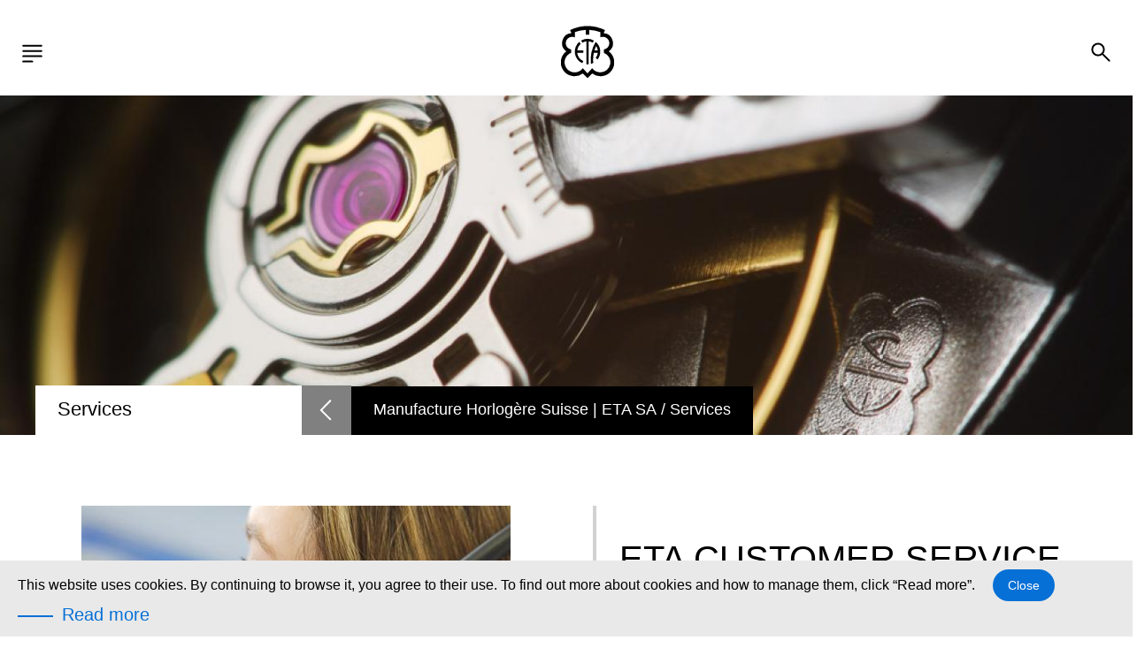

--- FILE ---
content_type: text/html; charset=UTF-8
request_url: https://www.eta.ch/index.php/en/services
body_size: 7646
content:
<!DOCTYPE html>
<html lang="en" dir="ltr" prefix="content: http://purl.org/rss/1.0/modules/content/  dc: http://purl.org/dc/terms/  foaf: http://xmlns.com/foaf/0.1/  og: http://ogp.me/ns#  rdfs: http://www.w3.org/2000/01/rdf-schema#  schema: http://schema.org/  sioc: http://rdfs.org/sioc/ns#  sioct: http://rdfs.org/sioc/types#  skos: http://www.w3.org/2004/02/skos/core#  xsd: http://www.w3.org/2001/XMLSchema# ">
<head>
  <meta charset="utf-8" />
<script>(function(i,s,o,g,r,a,m){i["GoogleAnalyticsObject"]=r;i[r]=i[r]||function(){(i[r].q=i[r].q||[]).push(arguments)},i[r].l=1*new Date();a=s.createElement(o),m=s.getElementsByTagName(o)[0];a.async=1;a.src=g;m.parentNode.insertBefore(a,m)})(window,document,"script","https://www.google-analytics.com/analytics.js","ga");ga("create", "UA-60840473-2", {"cookieDomain":"auto"});ga("set", "anonymizeIp", true);ga("send", "pageview");</script>
<meta name="description" content="When you purchase our high-quality products you will also receive access to a comprehensive range of services" />
<meta name="Generator" content="Drupal 9 (https://www.drupal.org)" />
<meta name="MobileOptimized" content="width" />
<meta name="HandheldFriendly" content="true" />
<meta name="viewport" content="width=device-width, initial-scale=1.0" />
<link rel="alternate" hreflang="en" href="https://www.eta.ch/index.php/en/services" />
<link rel="alternate" hreflang="fr" href="https://www.eta.ch/index.php/fr/services" />
<link rel="alternate" hreflang="de" href="https://www.eta.ch/index.php/de/services" />
<link rel="icon" href="/themes/custom/wax_ui_subtheme/favicon.ico" type="image/vnd.microsoft.icon" />
<link rel="canonical" href="https://www.eta.ch/index.php/en/services" />
<link rel="shortlink" href="https://www.eta.ch/index.php/en/node/52" />

    <title>Services | Manufacture Horlogère Suisse | ETA SA</title>
    <link rel="stylesheet" media="all" href="/sites/default/files/css/css_sl7QUD1H8m-3-HmAxYnsPVDgLlc-msHkQ9qf52aVYeE.css" />
<link rel="stylesheet" media="print" href="/sites/default/files/css/css_cHAfU4QVKQhY-RLZGoe7F1F-LefvPnI6PvpockaZGR4.css" />
<link rel="stylesheet" media="all" href="/sites/default/files/css/css_kZs5U9DyOoLIVlWd6iolgltc_s_tt8Az6_Fh3GYIlRQ.css" />

    


<script>(window.BOOMR_mq=window.BOOMR_mq||[]).push(["addVar",{"rua.upush":"false","rua.cpush":"false","rua.upre":"false","rua.cpre":"false","rua.uprl":"false","rua.cprl":"false","rua.cprf":"false","rua.trans":"","rua.cook":"false","rua.ims":"false","rua.ufprl":"false","rua.cfprl":"false","rua.isuxp":"false","rua.texp":"norulematch","rua.ceh":"false","rua.ueh":"false","rua.ieh.st":"0"}]);</script>
                              <script>!function(e){var n="https://s.go-mpulse.net/boomerang/";if("False"=="True")e.BOOMR_config=e.BOOMR_config||{},e.BOOMR_config.PageParams=e.BOOMR_config.PageParams||{},e.BOOMR_config.PageParams.pci=!0,n="https://s2.go-mpulse.net/boomerang/";if(window.BOOMR_API_key="EQMN7-4B3HM-VA7NM-VZH4L-KVAQ8",function(){function e(){if(!o){var e=document.createElement("script");e.id="boomr-scr-as",e.src=window.BOOMR.url,e.async=!0,i.parentNode.appendChild(e),o=!0}}function t(e){o=!0;var n,t,a,r,d=document,O=window;if(window.BOOMR.snippetMethod=e?"if":"i",t=function(e,n){var t=d.createElement("script");t.id=n||"boomr-if-as",t.src=window.BOOMR.url,BOOMR_lstart=(new Date).getTime(),e=e||d.body,e.appendChild(t)},!window.addEventListener&&window.attachEvent&&navigator.userAgent.match(/MSIE [67]\./))return window.BOOMR.snippetMethod="s",void t(i.parentNode,"boomr-async");a=document.createElement("IFRAME"),a.src="about:blank",a.title="",a.role="presentation",a.loading="eager",r=(a.frameElement||a).style,r.width=0,r.height=0,r.border=0,r.display="none",i.parentNode.appendChild(a);try{O=a.contentWindow,d=O.document.open()}catch(_){n=document.domain,a.src="javascript:var d=document.open();d.domain='"+n+"';void(0);",O=a.contentWindow,d=O.document.open()}if(n)d._boomrl=function(){this.domain=n,t()},d.write("<bo"+"dy onload='document._boomrl();'>");else if(O._boomrl=function(){t()},O.addEventListener)O.addEventListener("load",O._boomrl,!1);else if(O.attachEvent)O.attachEvent("onload",O._boomrl);d.close()}function a(e){window.BOOMR_onload=e&&e.timeStamp||(new Date).getTime()}if(!window.BOOMR||!window.BOOMR.version&&!window.BOOMR.snippetExecuted){window.BOOMR=window.BOOMR||{},window.BOOMR.snippetStart=(new Date).getTime(),window.BOOMR.snippetExecuted=!0,window.BOOMR.snippetVersion=12,window.BOOMR.url=n+"EQMN7-4B3HM-VA7NM-VZH4L-KVAQ8";var i=document.currentScript||document.getElementsByTagName("script")[0],o=!1,r=document.createElement("link");if(r.relList&&"function"==typeof r.relList.supports&&r.relList.supports("preload")&&"as"in r)window.BOOMR.snippetMethod="p",r.href=window.BOOMR.url,r.rel="preload",r.as="script",r.addEventListener("load",e),r.addEventListener("error",function(){t(!0)}),setTimeout(function(){if(!o)t(!0)},3e3),BOOMR_lstart=(new Date).getTime(),i.parentNode.appendChild(r);else t(!1);if(window.addEventListener)window.addEventListener("load",a,!1);else if(window.attachEvent)window.attachEvent("onload",a)}}(),"".length>0)if(e&&"performance"in e&&e.performance&&"function"==typeof e.performance.setResourceTimingBufferSize)e.performance.setResourceTimingBufferSize();!function(){if(BOOMR=e.BOOMR||{},BOOMR.plugins=BOOMR.plugins||{},!BOOMR.plugins.AK){var n=""=="true"?1:0,t="",a="ck7xteqxibzb22lzofgq-f-b700dc969-clientnsv4-s.akamaihd.net",i="false"=="true"?2:1,o={"ak.v":"39","ak.cp":"882377","ak.ai":parseInt("998494",10),"ak.ol":"0","ak.cr":8,"ak.ipv":4,"ak.proto":"h2","ak.rid":"1e76aad","ak.r":42221,"ak.a2":n,"ak.m":"","ak.n":"essl","ak.bpcip":"18.191.121.0","ak.cport":50476,"ak.gh":"23.64.113.33","ak.quicv":"","ak.tlsv":"tls1.3","ak.0rtt":"","ak.0rtt.ed":"","ak.csrc":"-","ak.acc":"","ak.t":"1769566541","ak.ak":"hOBiQwZUYzCg5VSAfCLimQ==tHECGIPaicwAWZ6H6VriDQ7eaMpitmPexcjoNX1oiz796cj6zYISgXOzWMXlapWXskc3IH7VHR+MeiKyGbrV33lfcX19FFLM+a6kpdFoTwHdHurUWlkPNsD4V2/dtpUTVGQ/DIVTAr44t9Lr4b1RDZxgh2tfwsh5ewfe+B/VzV8vK/JviltnuHl5DPeq07t92zXTPE2xr6PBq+zB4i9KhuoQ0b2pb3TQZt7ptQrmcGgqXdsYmYH5S5l0yQPWH+vHFiMfZfCH1c816nR7fhSAkkxLnXqo6mMn8NJecNdnRAoVCpOUxIJIbQds2w4B0VyjFqioUwhbYyXgPmtj5ju8VqLLZTVtI/xah/DrCar9MCEhVBZkVg1N7NRTxSnu6OunQGVT4qrEmvjfiQJh1O76TRO+sZlekbtMnkgJZB4W+mg=","ak.pv":"5","ak.dpoabenc":"","ak.tf":i};if(""!==t)o["ak.ruds"]=t;var r={i:!1,av:function(n){var t="http.initiator";if(n&&(!n[t]||"spa_hard"===n[t]))o["ak.feo"]=void 0!==e.aFeoApplied?1:0,BOOMR.addVar(o)},rv:function(){var e=["ak.bpcip","ak.cport","ak.cr","ak.csrc","ak.gh","ak.ipv","ak.m","ak.n","ak.ol","ak.proto","ak.quicv","ak.tlsv","ak.0rtt","ak.0rtt.ed","ak.r","ak.acc","ak.t","ak.tf"];BOOMR.removeVar(e)}};BOOMR.plugins.AK={akVars:o,akDNSPreFetchDomain:a,init:function(){if(!r.i){var e=BOOMR.subscribe;e("before_beacon",r.av,null,null),e("onbeacon",r.rv,null,null),r.i=!0}return this},is_complete:function(){return!0}}}}()}(window);</script></head>
<body>
  
    <div class="dialog-off-canvas-main-canvas" data-off-canvas-main-canvas>
    <div class="wrapper" id="top" tabindex="-1">
  <div class="row grid-4-tiny-2">
    <div></div>
    <div></div>
    <div></div>
    <div></div>
  </div>
      
<header
	role="banner">
		<div class="header_desktop">
		<ul class="skip_links noprint">
  <li><a href="#main">Go to content</a></li>
  <li><a href="#nav">Go to navigation</a></li>
  <li><a href="#searchBtn">Go to search</a></li>
  <li><a href="#footer">Go to footer</a></li>
</ul>
		<nav role="navigation" class="main_menu" id="nav" tabindex="-1">
			<ol>
				<li class="logo">
  <a href="/index.php/en">
    <img src="/themes/custom/wax_ui_subtheme/dist/img/global/logo.svg" alt="Go back to home of ETA SA, Swiss watch maker"
         title="Go back to home of ETA SA, Swiss watch maker"
         width="60" height="60" role="img"/>
  </a>
</li>
				<li class="menu_link">
									<!-- Get parent menu title -->
		<ul class="menu_link-depth1">
							<li>
					<a
						href="/index.php/en/enterprise" >
												<span lang="en">Enterprise</span>
					</a>
											<ul
							class="menu_link-depth2">
							<!-- Get first child item (depth 2) -->
															<li>
									<a href="/index.php/en/enterprise/where-we-are" >
										<span lang="en">
											Where we are
										</span>
									</a>
									<!-- Get second child menu item (depth 3) -->
																	</li>
															<li>
									<a href="/index.php/en/enterprise/history" >
										<span lang="en">
											History
										</span>
									</a>
									<!-- Get second child menu item (depth 3) -->
																	</li>
															<li>
									<a href="/index.php/en/enterprise/eta-quality-policy" >
										<span lang="en">
											Quality
										</span>
									</a>
									<!-- Get second child menu item (depth 3) -->
																	</li>
															<li>
									<a href="/index.php/en/enterprise/procurement" >
										<span lang="en">
											Procurement
										</span>
									</a>
									<!-- Get second child menu item (depth 3) -->
																	</li>
															<li>
									<a href="/index.php/en/enterprise/edutainement" >
										<span lang="en">
											Edutainement
										</span>
									</a>
									<!-- Get second child menu item (depth 3) -->
																	</li>
													</ul>
									</li>
							<li>
					<a
						href="/index.php/en/knowhow" >
												<span lang="en">Knowhow</span>
					</a>
											<ul
							class="menu_link-depth2">
							<!-- Get first child item (depth 2) -->
															<li>
									<a href="/index.php/en/knowhow/quartz-knowhow" >
										<span lang="en">
											Quartz movements
										</span>
									</a>
									<!-- Get second child menu item (depth 3) -->
																			<ul class="menu_link-depth3">
																							<li>
													<a href="/index.php/en/knowhow/quartz-knowhow" >
														<span lang="en">
															HeavyDrive
														</span>
													</a>
												</li>
																							<li>
													<a href="/index.php/en/knowhow/quartz-knowhow#precidrive" >
														<span lang="en">
															PreciDrive
														</span>
													</a>
												</li>
																							<li>
													<a href="/index.php/en/knowhow/quartz-knowhow#powerdrive" >
														<span lang="en">
															PowerDrive
														</span>
													</a>
												</li>
																					</ul>
																	</li>
															<li>
									<a href="/index.php/en/knowhow/mechanical" >
										<span lang="en">
											Mechanical movements
										</span>
									</a>
									<!-- Get second child menu item (depth 3) -->
																			<ul class="menu_link-depth3">
																							<li>
													<a href="/index.php/en/mechanical/power-reserve" >
														<span lang="en">
															Power reserve
														</span>
													</a>
												</li>
																							<li>
													<a href="/index.php/en/mechanical/precision-stability" >
														<span lang="en">
															Precision stability
														</span>
													</a>
												</li>
																							<li>
													<a href="/index.php/en/mechanical/shock-resistance" >
														<span lang="en">
															Shock resistance
														</span>
													</a>
												</li>
																							<li>
													<a href="/index.php/en/our-knowhow/mechanical/amagnetic-nivachron" >
														<span lang="en">
															Amagnetic Nivachron™
														</span>
													</a>
												</li>
																							<li>
													<a href="/index.php/en/our-knowhow/mechanical/amagnetic-silicium" >
														<span lang="en">
															Amagnetic Silicium
														</span>
													</a>
												</li>
																					</ul>
																	</li>
													</ul>
									</li>
							<li>
					<a
						href="/index.php/en/quartz-movements" >
												<span lang="en">Quartz movements</span>
					</a>
									</li>
							<li>
					<a
						href="/index.php/en/jobs-careers" >
												<span lang="en">Jobs &amp; Careers</span>
					</a>
											<ul
							class="menu_link-depth2">
							<!-- Get first child item (depth 2) -->
															<li>
									<a href="/index.php/en/jobs-careers" >
										<span lang="en">
											Work at ETA
										</span>
									</a>
									<!-- Get second child menu item (depth 3) -->
																			<ul class="menu_link-depth3">
																							<li>
													<a href="/index.php/en/jobs-careers/work-eta" >
														<span lang="en">
															The Company
														</span>
													</a>
												</li>
																							<li>
													<a href="/index.php/en/jobs-careers/vacancies" >
														<span lang="en">
															Vacancies
														</span>
													</a>
												</li>
																					</ul>
																	</li>
															<li>
									<a href="/index.php/en/jobs-careers/turn-theory-practice" >
										<span lang="en">
											Internship
										</span>
									</a>
									<!-- Get second child menu item (depth 3) -->
																	</li>
															<li>
									<a href="/index.php/en/FutureJump" >
										<span lang="en">
											FUTURE JUMP app
										</span>
									</a>
									<!-- Get second child menu item (depth 3) -->
																	</li>
													</ul>
									</li>
							<li>
					<a
						href="/index.php/en/services"  class="active" >
												<span lang="en">Services</span>
					</a>
											<ul
							class="menu_link-depth2">
							<!-- Get first child item (depth 2) -->
															<li>
									<a href="/index.php/en/services/customer-training-center" >
										<span lang="en">
											Customer Training Center
										</span>
									</a>
									<!-- Get second child menu item (depth 3) -->
																	</li>
															<li>
									<a href="/index.php/en/services/eta-customer-service" >
										<span lang="en">
											ETA Customer Service
										</span>
									</a>
									<!-- Get second child menu item (depth 3) -->
																	</li>
													</ul>
									</li>
					</ul>
	
				</li>
								  <!-- lang menu -->
<li class="noprint lang">
						<button type="button" class="language" title="Choose a language (current: Anglais)">
				en
			</button>
										<ul>
					<li>
				<a href="/en/services" title="Anglais" lang="en" class="active">
					en
				</a>
			</li>
					<li>
				<a href="/fr/services" title="Français" lang="fr" class="inactive">
					fr
				</a>
			</li>
					<li>
				<a href="/de/services" title="Deutsch" lang="de" class="inactive">
					de
				</a>
			</li>
			</ul>
</li>



			</ol>

		</nav>

					<div id="search" role="search" class="search_btn" tabindex="-1">
		<button type="button" id="searchBtn" class="search">
			<span class="a11y_hidden">Open search box</span>
		</button>
	</div>
	<div id="searchForm" class="search_container">
		<form class="floating_label noprint" action="/en/search/node" method="get">
			<li class="logo">
  <a href="/index.php/en">
    <img src="/themes/custom/wax_ui_subtheme/dist/img/global/logo.svg" alt="Go back to home of ETA SA, Swiss watch maker"
         title="Go back to home of ETA SA, Swiss watch maker"
         width="60" height="60" role="img"/>
  </a>
</li>
			<button type="button" id="searchClose" class="close search_close">
				<span class="a11y_hidden">Close search box</span>
			</button>
			<label for="keyword">Search</label>
			<input id="keyword" name="keys" type="search" placeholder="Search"/>
			<button type="submit" class="search">
				<span class="a11y_hidden">Launch the search on the site</span>
			</button>
		</form>
	</div>
	</div>
	
		<div class="header_mobile noprint">
		<ul class="skip_links noprint">
  <li><a href="#main">Go to content</a></li>
  <li><a href="#nav">Go to navigation</a></li>
  <li><a href="#searchBtn">Go to search</a></li>
  <li><a href="#footer">Go to footer</a></li>
</ul>
		<ul class="menu_mobile" id="navM">
			<li>
				<button type="button" class="burger" id="displayMenuMobile" aria-label="Open the menu">
					<span class="a11y_hidden">Menu</span>
				</button>
				<div
					class="submenu_burger_mobile" id="submenuBurgerMobile">
					<!-- header burger menu -->
					<div class="top_burger">
						<button type="button" id="burgerMobileClose" class="close">
							<span class="a11y_hidden">Close menu</span>
						</button>

						<a href="https://shopb2b.eta.ch/?___store=en" class="ext_link" target="_blank" title="ETAshop B2B (new window)">ETAshop B2B</a>
					</div>
					<nav role="navigation" class="main_nav_mobile" id="navMobile" tabindex="-1">
						<ol>
																								<li>
									<button><a class="menu-link-mobile-text" href="/index.php/en/enterprise">Enterprise</a></button>
					<ul class="menu_link-depth2">

													<li>
								<a href="/index.php/en/enterprise/where-we-are" >
									<span lang="en">
										Where we are
									</span>
								</a>
							</li>
													<li>
								<a href="/index.php/en/enterprise/history" >
									<span lang="en">
										History
									</span>
								</a>
							</li>
													<li>
								<a href="/index.php/en/enterprise/eta-quality-policy" >
									<span lang="en">
										Quality
									</span>
								</a>
							</li>
													<li>
								<a href="/index.php/en/enterprise/procurement" >
									<span lang="en">
										Procurement
									</span>
								</a>
							</li>
													<li>
								<a href="/index.php/en/enterprise/edutainement" >
									<span lang="en">
										Edutainement
									</span>
								</a>
							</li>
											</ul>
							</li>
								<li>
									<button><a class="menu-link-mobile-text" href="/index.php/en/knowhow">Knowhow</a></button>
					<ul class="menu_link-depth2">

													<li>
								<a href="/index.php/en/knowhow/quartz-knowhow" >
									<span lang="en">
										Quartz movements
									</span>
								</a>
							</li>
													<li>
								<a href="/index.php/en/knowhow/mechanical" >
									<span lang="en">
										Mechanical movements
									</span>
								</a>
							</li>
											</ul>
							</li>
								<li>
									<a href="/index.php/en/quartz-movements" class="nochild">Quartz movements</a>
							</li>
								<li>
									<button><a class="menu-link-mobile-text" href="/index.php/en/jobs-careers">Jobs &amp; Careers</a></button>
					<ul class="menu_link-depth2">

													<li>
								<a href="/index.php/en/jobs-careers" >
									<span lang="en">
										Work at ETA
									</span>
								</a>
							</li>
													<li>
								<a href="/index.php/en/jobs-careers/turn-theory-practice" >
									<span lang="en">
										Internship
									</span>
								</a>
							</li>
													<li>
								<a href="/index.php/en/FutureJump" >
									<span lang="en">
										FUTURE JUMP app
									</span>
								</a>
							</li>
											</ul>
							</li>
								<li>
									<button><a class="menu-link-mobile-text" href="/index.php/en/services">Services</a></button>
					<ul class="menu_link-depth2">

													<li>
								<a href="/index.php/en/services/customer-training-center" >
									<span lang="en">
										Customer Training Center
									</span>
								</a>
							</li>
													<li>
								<a href="/index.php/en/services/eta-customer-service" >
									<span lang="en">
										ETA Customer Service
									</span>
								</a>
							</li>
											</ul>
							</li>
				  <!-- lang menu -->
<li class="noprint lang">
						<button type="button" class="language" title="Choose a language (current: Anglais)">
				en
			</button>
										<ul>
					<li>
				<a href="/en/services" title="Anglais" lang="en" class="active">
					en
				</a>
			</li>
					<li>
				<a href="/fr/services" title="Français" lang="fr" class="inactive">
					fr
				</a>
			</li>
					<li>
				<a href="/de/services" title="Deutsch" lang="de" class="inactive">
					de
				</a>
			</li>
			</ul>
</li>




						</ol>
						<p><strong>ETA SA Manufacture Horlogère Suisse</strong><br />
Schild-Rust-Strasse 17 - CH-2540 Grenchen<br />
Phone: +41 32 655 71 11</p>

						<a href="/en/contact" class="caret_link">Contact</a>
					</nav>
				</div>
			</li>

						<li class="logo">
  <a href="/index.php/en">
    <img src="/themes/custom/wax_ui_subtheme/dist/img/global/logo.svg" alt="Go back to home of ETA SA, Swiss watch maker"
         title="Go back to home of ETA SA, Swiss watch maker"
         width="60" height="60" role="img"/>
  </a>
</li>

							<li class="noprint">
		<button type="button" id="searchBtnMobile" class="search search_trigger">
			<span class="a11y_hidden">Open search box</span>
		</button>
		<div id="searchMobile" class="search_container" role="search" tabindex="-1">
			<form class="floating_label noprint" action="/en/search/node" method="get">
				<button type="button" id="searchCloseMobile" class="close search_close">
					<span class="a11y_hidden">Close search box</span>
				</button>
				<label for="keywordMobile">Search</label>
				<input id="keywordMobile" name="keys" type="search" placeholder="Search"/>
				<button type="submit" class="search">
					<span class="a11y_hidden">Launch the search on the site</span>
				</button>
			</form>
		</div>
	</li>

		</ul>
	</div>
	</header>





  <main role="main" id="main" class="content_type " tabindex="-1">
      <div data-drupal-messages-fallback class="hidden"></div>  <div class="banner">
      
                  
  <img srcset="/sites/default/files/styles/header_image/public/header-images/support_main_block_1000_x_300-1.jpg?itok=6Zrsvh1Q 1x, /sites/default/files/styles/header_image_retina/public/header-images/support_main_block_1000_x_300-1.jpg?itok=7PE8vRsO 2x" src="/sites/default/files/styles/header_image/public/header-images/support_main_block_1000_x_300-1.jpg?itok=6Zrsvh1Q" alt="" typeof="foaf:Image" />



      
    
              <div class="info_page">
        <h1>Services</h1>
        <a href="javascript:history.back();"><span class="a11y_hidden">Return to previous page</span></a>
              <div class="breadcrumb">
        <p class="a11y_hidden">You are here :</p>
        <ol>
                            <li>
                                          <a href="/en">Manufacture Horlogère Suisse | ETA SA</a>
                                  </li>
                            <li>
                                        <span class="active">Services</span>
                                  </li>
                    </ol>
    </div>



      </div>
      </div>




                
    
    

<div class="paragraph paragraph--type--cta paragraph--view-mode--default join grid-2-small-1">
        
                        <div class="one-half">
                    
              
  <img loading="lazy" src="/sites/default/files/styles/cta_image_landscape/public/cta-images/customer%20support%20image.jpg?itok=lHLyllLT" width="485" height="405" alt="ETA Customer Service" title="ETA Customer Service" typeof="foaf:Image" class="image-style-cta-image-landscape" />



      
                    
            </div>
            

    <div class="one-half wysiwyg-style">
                                    <h2 class="animate">
            ETA Customer Service
      
                                                        </h2>
                            
            <p>When you purchase our high-quality products you will also receive access to a comprehensive range of services. Whether you need spare parts or mounting tools, require repairs, want to check your orders, need technical information about our products or have after-sales issues to discuss about your purchases, we’re happy to help!</p>

<p>Services which can be performed electronically are easily and conveniently available in our ’Customer Service Portal’.</p>
      
          <a href="https://secure.eta.ch/CSP/default.aspx?LangId=EN" target="_blank" class="ext_link" title="ETA customer service portal (new window)">ETA customer service portal</a>

        
        
    </div>
</div>

              
    
    
    
<div class="paragraph paragraph--type--cta paragraph--view-mode--default join grid-2-small-1 image-right">
        
                        <div class="one-half">
                    
              
  <img loading="lazy" src="/sites/default/files/styles/cta_image_landscape/public/cta-images/Formation_485_x_405.jpg?itok=IkDFu-gY" width="485" height="405" alt="Customer training center " title="Customer training center " typeof="foaf:Image" class="image-style-cta-image-landscape" />



      
                    
            </div>
            

    <div class="one-half wysiwyg-style">
                                    <h2 class="animate">
            Customer training center 
      
                                                        </h2>
                            
            <p>Training is important in order to meet the challenges that we are presented with.The ETA SA Customer Training Center has therefore been offering its customers training tailored to their specific needs for more than 40 years. </p>
      
          <a href="/index.php/en/services/customer-training-center" class="caret_link" title="Go to the Customer Training Center">Go to the Customer Training Center</a>

        
        
    </div>
</div>

        


  </main>
  <a href="#top" class="top_page" id="go_top"><span class="a11y_hidden">Go to top of page</span></a>
      
<footer id="footer" role="contentinfo" tabindex="-1" class="row over-grid">
    <div class="grid-4-tiny-1 has-gutter">
        <ul class="main_links">
                                                                <li>
                <a href="/index.php/en/enterprise" lang="en">Enterprise</a>
            </li>
                    <li>
                <a href="/index.php/en/knowhow" lang="en">Knowhow</a>
            </li>
                    <li>
                <a href="/index.php/en/quartz-movements" lang="en">Quartz movements</a>
            </li>
                    <li>
                <a href="/index.php/en/jobs-careers" lang="en">Jobs &amp; Careers</a>
            </li>
                    <li>
                <a href="/index.php/en/services" lang="en">Services</a>
            </li>
            
        </ul>
        <div>
              <div class="title">Products</div>
<ul>
  <li>
    <a href="/en/quartz-movements">Quartz movements</a>
</li>
</ul>



            <a href="https://shopb2b.eta.ch/?___store=en" class="ext_link" target="_blank"
               title="ETAshop B2B (new window)">ETAshop B2B</a>
        </div>
        <div>
            <div class="title">Contact</div>
            <p><strong>ETA SA Manufacture Horlogère Suisse</strong><br />
Schild-Rust-Strasse 17 - CH-2540 Grenchen<br />
Phone: +41 32 655 71 11</p>

            <a href="/en/contact" class="caret_link">Contact</a>
            <div class="a11y_hidden">Follow us on social media</div>
            <ul class="social_links">
                <li>
                    <a href="https://www.youtube.com/channel/UCTUGWyQmhuePYQek8K8PtpQ" title="Youtube (new window)" class="yt" target="_blank"><span class="a11y_hidden">Visit our youtube channel</span></a>
                </li>
                <li>
                    <a href="https://www.facebook.com/ETAmanufactureHorlogereSuisse/" title="Facebook (new window)" class="fb" target="_blank"><span class="a11y_hidden">Join us on facebook</span></a>
                </li>
                <li>
                    <a href="https://www.linkedin.com/company/eta" title="LinkedIn (new window)" class="linkedin" target="_blank"><span class="a11y_hidden">Join us on Linkedin</span></a>
                </li>
                <li>
                    <a href="https://www.xing.com/companies/etasamanufacturehorlogèresuisse" title="Xing (new window)" class="xing" target="_blank"><span class="a11y_hidden">Xing</span></a>
                </li>
            </ul>
        </div>
                  
        <ul>
            <li>
          <a href="/index.php/en/general-conditions-sale-and-delivery">General Conditions of Sale and Delivery</a>
        </li>
            <li>
          <a href="/index.php/en/conditions-generales-dachat">GENERAL TERMS AND CONDITIONS OF PURCHASE</a>
        </li>
            <li>
          <a href="/index.php/en/accessibility-help">Accessibility help</a>
        </li>
            <li>
          <a href="/index.php/en/terms-use">Terms of use</a>
        </li>
            <li>
          <a href="/index.php/en/privacy-notice">Privacy Notice</a>
        </li>
            <li>
          <a href="/index.php/en/cookie-notice">Cookie Notice</a>
        </li>
            <li>
          <a href="/index.php/en/credits">Credits</a>
        </li>
        </ul>
  




    </div>
    <a href="http://www.swatchgroup.com/en/" lang="en" target="_blank">
        <img src="/themes/custom/wax_ui_subtheme/dist/img/global/logo_swatch.svg" alt="A company of the Swatch Group (new window)"
             title="A company of the Swatch Group (new window)"
             width="280" height="30" role="img"/>
    </a>
</footer>

<div class="cookie_banner"></div>

<div class="hidden">
    <p id="cookie_msg">
        This website uses cookies. By continuing to browse it, you agree to their use. To find out more about cookies and how to manage them, click “Read more”.
    </p>
    <p id="accept_msg">Close</p>
    <p id="know_more_msg">Read more</p>
    <p id="policyURL">/index.php/en/cookie-notice</p>
    <p id="readMore">Read more</p>
</div>






</div>

  </div>

  
  <script type="application/json" data-drupal-selector="drupal-settings-json">{"path":{"baseUrl":"\/index.php\/","scriptPath":null,"pathPrefix":"en\/","currentPath":"node\/52","currentPathIsAdmin":false,"isFront":false,"currentLanguage":"en"},"pluralDelimiter":"\u0003","suppressDeprecationErrors":true,"google_analytics":{"trackOutbound":true,"trackMailto":true,"trackDownload":true,"trackDownloadExtensions":"7z|aac|arc|arj|asf|asx|avi|bin|csv|doc(x|m)?|dot(x|m)?|exe|flv|gif|gz|gzip|hqx|jar|jpe?g|js|mp(2|3|4|e?g)|mov(ie)?|msi|msp|pdf|phps|png|ppt(x|m)?|pot(x|m)?|pps(x|m)?|ppam|sld(x|m)?|thmx|qtm?|ra(m|r)?|sea|sit|tar|tgz|torrent|txt|wav|wma|wmv|wpd|xls(x|m|b)?|xlt(x|m)|xlam|xml|z|zip"},"user":{"uid":0,"permissionsHash":"9282c70f307d290fc0490480401215664ac42d70a73b5c124d81bf029249d8a9"}}</script>
<script src="/sites/default/files/js/js_NwW0y2bQFg1vERGNhscUflEjI7O5siTtYw5BVpJ5iWA.js"></script>
<script src="https://apis.google.com/js/client.js?onload=initGoogleClientApi"></script>

</body>
</html>


--- FILE ---
content_type: text/css
request_url: https://www.eta.ch/sites/default/files/css/css_kZs5U9DyOoLIVlWd6iolgltc_s_tt8Az6_Fh3GYIlRQ.css
body_size: 25656
content:
.paragraph--two-column > .youtube{align-self:flex-start;}.paragraph--two-column > .youtube .content{display:none;}.youtube.playing .content,.youtube.playing .shadow{display:none;}.youtube .able-wrapper{height:100%;}.youtube .able-poster{transform:translate(-50%,-50%);min-height:100%;min-width:100%;height:100%;left:50%;top:50%;}.youtube .able-media-container{padding-bottom:56.25%;position:relative;overflow:hidden;width:100%;height:0;}.youtube .able-media-container > iframe{position:absolute;top:0;left:0;width:100%;height:100%;}.youtube .able-media-container .able-big-play-button{position:absolute;top:50%;left:50%;transform:translate(-50%,-50%);}.youtube .icon-play:not(.youtube .icon-play.able-big-play-button){width:20px !important;height:20px !important;}.youtube .icon-play.able-big-play-button{width:100px !important;height:100px !important;}.youtube .icon-play::before{width:100%;height:100%;}.youtube .able-button-handler-fullscreen{display:none;}@media screen and (max-width:1350px){.youtube{margin-right:30px;margin-left:30px;}}.appr-sections{padding-bottom:15px;}@media screen and (max-width:768px){.appr-sections{padding:80px 0 0;}}.appr-sections .appr-accordion{cursor:pointer;width:100%;border:none;outline:none;transition:0.4s;padding:0;position:relative;}@media screen and (max-width:768px){.appr-sections .appr-accordion{padding:0 40px;}}.appr-sections .appr-accordion:not(:first-child){margin-top:2rem;}.appr-sections .appr-accordion h2{font-size:3rem;text-align:left;padding:30px 90px 30px 30px;position:relative;margin-bottom:0;}@media screen and (max-width:768px){.appr-sections .appr-accordion h2{padding:0 16px;}}.appr-sections .appr-accordion h2::before{content:"";position:absolute;width:4px;background:#d2d2d2;left:0;top:0;bottom:0;}.appr-sections .appr-accordion::after{content:"";background-image:url(/themes/custom/wax_ui_subtheme/dist/img/largearrow.svg);position:absolute;right:48px;top:50%;width:14px;height:24px;transform:rotate(90deg) translateX(-50%);transition:0.2s transform;}@media screen and (max-width:768px){.appr-sections .appr-accordion::after{right:24px;}}.appr-sections .appr-accordion.active::after{transform:rotate(270deg) translateX(50%);}.appr-sections .appr-section{max-height:0;overflow:hidden;transition:all 0.2s ease-out;padding-right:40px;}@media screen and (max-width:768px){.appr-sections .appr-section{padding-left:40px;}}.appr-sections .appr-accordion.active + .appr-section{padding-top:40px;}@media screen and (max-width:768px){.appr-sections .appr-accordion.active + .appr-section{padding-bottom:40px;}}.appr-metiers{display:flex;flex-wrap:wrap;}.appr-metiers > div{flex:0 0 33.33%;max-width:33.33%;}@media screen and (max-width:1025px){.appr-metiers > div{flex:0 0 50%;max-width:50%;}}@media screen and (max-width:768px){.appr-metiers > div{flex:0 0 100%;max-width:100%;}}.appr-metiers > div .appr-metier{padding:40px;position:relative;top:10px;z-index:1000;display:block;}@media screen and (max-width:768px){.appr-metiers > div .appr-metier{padding:16px 0;max-width:400px;margin:0 auto;}}.appr-metiers > div .appr-metier__img{overflow:hidden;width:100%;padding-bottom:82%;height:0;background-size:cover;background-repeat:no-repeat;background-position:center;}.appr-metiers > div .appr-metier__infos{margin-top:-99px;}.appr-metiers > div .appr-metier h3{background-color:#000;color:#fff;font-size:1.8rem;padding:16px;min-height:86px;position:relative;margin-left:58px;box-sizing:border-box;margin-top:56px;}.appr-metiers > div .appr-metier .gray{background-color:#4d4d4d;}.appr-metiers > div .appr-metier img{width:100%;height:auto;display:block;}.appr-metiers > div .appr-metier .appr-metier__annees{background-color:#4d4d4d;top:10px;z-index:1000;color:#fff;font-weight:bold;font-family:cairobold,arial,sans-serif;font-size:2.4rem;width:56px;height:56px;margin-left:auto;display:flex;align-items:center;justify-content:center;position:relative;flex-direction:column;line-height:1;}.appr-metiers > div .appr-metier .appr-metier__annees span{display:block;}.appr-metiers > div .appr-metier .appr-metier__annees span:last-child{font-size:1.2rem;}.appr-metiers > div .appr-metier .appr-metier__annees + h3{margin-top:0 !important;}.appr-avantages .appr-avantages__list{display:flex;flex-wrap:wrap;}.appr-avantages .appr-avantage-container{flex:0 0 50%;max-width:50%;}@media screen and (max-width:768px){.appr-avantages .appr-avantage-container{flex:0 0 100%;max-width:100%;}}.appr-avantages .appr-avantage{display:flex;flex-wrap:wrap;padding:0 36px;margin-bottom:40px;}@media screen and (max-width:768px){.appr-avantages .appr-avantage{padding:0;}}.appr-avantages .appr-avantage h4{font-size:2rem;margin-bottom:24px;flex:0 0 100%;max-width:100%;}.appr-avantages .appr-avantage .appr-avantage__img{flex:0 0 170px;max-width:170px;}.appr-avantages .appr-avantage .appr-avantage__img img{margin-right:50px;max-width:120px;height:auto;}.appr-avantages .appr-avantage .appr-avantage__text p{margin-bottom:0;}@media screen and (min-width:1025px){.appr-avantages .appr-avantage .appr-avantage__img + .appr-avantage__text{flex-grow:1;flex-shrink:0;flex-basis:0;}}@media screen and (max-width:1024px){.appr-avantages .appr-avantage h4{order:1;margin-bottom:16px;}.appr-avantages .appr-avantage .appr-avantage__img{order:0;margin-bottom:16px;}.appr-avantages .appr-avantage .appr-avantage__img img{max-height:120px;margin-right:0;max-width:unset;width:auto;}.appr-avantages .appr-avantage .appr-avantage__text{order:2;}}@media screen and (max-width:768px){.appr-avantages .appr-avantage .appr-avantage__img img{max-height:70px;}}.appr-map{background-color:#f7f7f7;display:flex;padding:32px 0 0 32px;border-bottom:2px solid #d2d2d2;}@media screen and (max-width:768px){.appr-map{margin-left:-40px;margin-right:-40px;}}.appr-map .appr-map-img{flex-grow:1;flex-shrink:1;display:flex;align-items:center;}.appr-map .appr-map-img svg{width:100%;}@media screen and (max-width:768px){.appr-map .appr-map-img{height:600px;}}.appr-map .appr-map-img .appr-map-pin{cursor:pointer;}.appr-map .appr-map-img .appr-map-pin.unhighlight{fill:#ccc;}.appr-map .appr-map-details{flex:0 0 350px;max-width:350px;}.appr-map .appr-map-details .appr-map-language{display:flex;padding-left:30px;padding-bottom:8px;}.appr-map .appr-map-details .appr-map-language .appr-map-langue{color:#808080;margin-right:16px;}.appr-map .appr-map-details .appr-map-language .appr-map-langue-item{position:relative;padding-left:20px;margin-right:16px;}.appr-map .appr-map-details .appr-map-language .appr-map-langue-item::before{content:"";width:13px;height:13px;border-radius:100%;position:absolute;left:0;top:50%;transform:translateY(-50%);}.appr-map .appr-map-details .appr-map-language .appr-map-langue-item-de::before{background-color:#ffbe00;}.appr-map .appr-map-details .appr-map-language .appr-map-langue-item-fr::before{background-color:#008eff;}.appr-map .appr-map-details .appr-map-language .appr-map-langue-item-it::before{background-color:#00af33;}.appr-map .appr-map-details .appr-map-cards{max-height:550px;overflow-y:scroll;padding-left:30px;scroll-behavior:smooth;padding-top:16px;}.appr-map .appr-map-details .appr-map-cards .appr-map-card{background-color:#fff;box-shadow:0 4px 8px 0 rgba(0,0,0,0.25);padding:8px 13px;margin-right:16px;margin-bottom:16px;box-sizing:border-box;position:relative;}.appr-map .appr-map-details .appr-map-cards .appr-map-card.appr-map-card-highlight{box-shadow:0 0 30px 0 rgba(0,0,0,0.25);}.appr-map .appr-map-details .appr-map-cards .appr-map-card h4{font-family:cairobold,arial,sans-serif;margin-bottom:8px;}.appr-map .appr-map-details .appr-map-cards .appr-map-card-it{border-left:4px solid #00af33;}.appr-map .appr-map-details .appr-map-cards .appr-map-card-fr{border-left:4px solid #008eff;}.appr-map .appr-map-details .appr-map-cards .appr-map-card-de{border-left:4px solid #ffbe00;}@media screen and (max-width:768px){.appr-map .appr-map-details .appr-map-cards .appr-map-card#js-map-card-diantus::after{content:"";display:block;position:absolute;right:-30px;width:30px;height:1px;}}@media screen and (max-width:1025px){.appr-map .appr-map-details{flex:0 0 300px;max-width:300px;}.appr-map .appr-map-details .appr-map-language{flex-direction:column;}.appr-map .appr-map-details .appr-map-language .appr-map-langue{margin-bottom:4px;}}@media screen and (max-width:768px){.appr-map{flex-direction:column;padding:0;position:relative;}.appr-map .appr-map-details{flex:0 0 100%;max-width:100%;}.appr-map .appr-map-details .appr-map-language{position:absolute;top:0;flex-direction:row;padding-top:24px;padding-left:16px;width:calc(100% - 16px);background-color:#f7f7f7;}.appr-map .appr-map-details .appr-map-language .appr-map-langue-options{width:100%;}.appr-map .appr-map-details .appr-map-cards{display:flex;padding:0;box-sizing:border-box;position:absolute;bottom:0;width:100%;overflow:hidden;}.appr-map .appr-map-details .appr-map-card{min-height:141px;margin-left:8px;margin-right:8px !important;}.appr-map .appr-map-details .appr-map-card .appr-map-link{position:absolute;left:13px;bottom:8px;}.appr-map .appr-map-details .appr-map-card:focus{outline:none;}}.appr-links{display:flex;flex-wrap:wrap;padding-left:44px;padding-bottom:24px;}@media screen and (max-width:768px){.appr-links{padding-left:0;}}.appr-links .ext_link{display:block;font-family:cairobold,arial,sans-serif;font-size:2rem;transition:0.2s;color:#0670D6;background-color:transparent;text-align:left;border-radius:0;min-height:unset;padding-top:0;padding-bottom:0;}.appr-links .ext_link::before{margin-right:10px;content:"";display:inline-block;vertical-align:middle;background:#0670D6;width:40px;height:2px;transition:background-color 0.2s;top:unset;position:unset;}.appr-links .ext_link:active,.appr-links .ext_link:hover,.appr-links .ext_link:focus{color:#000;text-decoration:underline;background:transparent;}.appr-links .ext_link:active::before,.appr-links .ext_link:hover::before,.appr-links .ext_link:focus::before{background:#000;}.appr-links .caret_link,.appr-links .ext_link{flex:0 0 calc(25% - 90px);max-width:calc(25% - 90px);margin-bottom:32px;padding-left:50px;padding-right:40px;}@media screen and (max-width:1365px){.appr-links .caret_link,.appr-links .ext_link{flex:0 0 calc(33.333% - 90px);max-width:calc(33.333% - 90px);}}@media screen and (max-width:1024px){.appr-links .caret_link,.appr-links .ext_link{flex:0 0 calc(50% - 90px);max-width:calc(50% - 90px);}}@media screen and (max-width:768px){.appr-links .caret_link,.appr-links .ext_link{flex:0 0 calc(100% - 50px);max-width:calc(100% - 50px);padding-right:0;}}.appr-links .caret_link::before,.appr-links .ext_link::before{margin-left:-50px;}.appr-faq{padding-left:46px;}@media screen and (max-width:1024px){.appr-faq{padding-left:32px;}}@media screen and (max-width:768px){.appr-faq{padding-left:0;}}.appr-faq .appr-faq-question{position:relative;cursor:pointer;width:100%;border:none;outline:none;transition:0.4s;padding:0;font-size:2rem;font-family:cairobold,arial,sans-serif;text-align:left;padding:0 45px;margin-bottom:16px;line-height:1.3;min-height:30px;height:auto;overflow:visible;}@media screen and (max-width:768px){.appr-faq .appr-faq-question{padding-left:38px;padding-right:20px;}}.appr-faq .appr-faq-question::before{content:"";background-image:url(/themes/custom/wax_ui_subtheme/dist/img/faq_icon.svg);width:30px;height:30px;left:0;position:absolute;top:0;}.appr-faq .appr-faq-question::after{content:"";background-image:url(/themes/custom/wax_ui_subtheme/dist/img/largearrow.svg);position:absolute;right:8px;top:45%;width:14px;height:24px;transform:rotate(90deg) translateX(-50%);transition:0.2s transform;}@media screen and (max-width:768px){.appr-faq .appr-faq-question::after{right:-16px;}}.appr-faq .appr-faq-question.active::after{transform:rotate(270deg) translateX(50%);}.appr-faq .appr-faq-question.active + .appr-faq-answer{padding-bottom:16px;}.appr-faq .appr-faq-answer{max-height:0;overflow:hidden;transition:max-height 0.2s ease-out;padding:0 90px 0 45px;margin-bottom:16px;}@media screen and (max-width:768px){.appr-faq .appr-faq-answer{padding-left:38px;padding-right:0;}}.city-map-container{padding-top:10px;}.map-title{font-size:4rem;text-align:left;padding:30px 10px 30px 30px;position:relative;margin-bottom:0;}@media screen and (max-width:768px){.map-title{padding:0 16px;}}.map-title::before{content:"";position:absolute;width:4px;background:#d2d2d2;left:0;top:0;bottom:0;}@media screen and (max-width:768px){.map-sections{padding:80px 0 0;}}.map-sections .map-accordion{cursor:pointer;border:none;outline:none;transition:0s;padding:0;position:relative;}@media screen and (max-width:768px){.map-sections .map-accordion{padding:0 40px;}}.map-sections .map-accordion:not(:first-child){margin-top:2rem;}.map-sections .map-accordion h2{font-size:3rem;text-align:left;padding:30px 90px 30px 30px;position:relative;margin-bottom:0;}@media screen and (max-width:768px){.map-sections .map-accordion h2{padding:0 16px;}}.map-sections .map-accordion h2::before{content:"";position:absolute;width:4px;background:#d2d2d2;left:0;top:0;bottom:0;}.map-sections .map-accordion::after{content:"";background-image:url(/themes/custom/wax_ui_subtheme/dist/img/largearrow.svg);position:absolute;right:5px;top:50%;width:14px;height:24px;transform:rotate(90deg) translateX(-50%);transition:0s transform;}@media screen and (max-width:768px){.map-sections .map-accordion::after{right:24px;}}.map-sections .map-accordion.active::after{transform:rotate(270deg) translateX(50%);}.map-sections .map-section{max-height:0;overflow:hidden;transition:all 0s ease-out;padding-right:40px;}.map-sections .map-section img{max-width:400px;}@media screen and (max-width:768px){.map-sections .map-section img{max-width:100%;}}@media screen and (max-width:768px){.map-sections .map-section{padding-left:40px;}}.map-sections .map-accordion.active + .map-section{padding-top:15px;}@media screen and (max-width:768px){.map-sections .map-accordion.active + .map-section{padding-bottom:40px;overflow-y:scroll;}}.map-metiers{display:flex;flex-wrap:wrap;}.map-metiers > div{flex:0 0 33.33%;max-width:33.33%;}@media screen and (max-width:1025px){.map-metiers > div{flex:0 0 50%;max-width:50%;}}@media screen and (max-width:768px){.map-metiers > div{flex:0 0 100%;max-width:100%;}}.map-metiers > div .map-metier{padding:40px;position:relative;top:10px;z-index:1000;display:block;}@media screen and (max-width:768px){.map-metiers > div .map-metier{padding:16px 0;max-width:400px;margin:0 auto;}}.map-metiers > div .map-metier__img{overflow:hidden;width:100%;padding-bottom:82%;height:0;background-size:cover;background-repeat:no-repeat;background-position:center;}.map-metiers > div .map-metier__infos{margin-top:-99px;}.map-metiers > div .map-metier h3{background-color:#000;color:#fff;font-size:1.8rem;padding:16px;min-height:86px;position:relative;margin-left:58px;box-sizing:border-box;margin-top:56px;}.map-metiers > div .map-metier .gray{background-color:#4d4d4d;}.map-metiers > div .map-metier img{width:100%;height:auto;display:block;}.map-metiers > div .map-metier .map-metier__annees{background-color:#4d4d4d;top:10px;z-index:1000;color:#fff;font-weight:bold;font-family:cairobold,arial,sans-serif;font-size:2.4rem;width:56px;height:56px;margin-left:auto;display:flex;align-items:center;justify-content:center;position:relative;flex-direction:column;line-height:1;}.map-metiers > div .map-metier .map-metier__annees span{display:block;}.map-metiers > div .map-metier .map-metier__annees span:last-child{font-size:1.2rem;}.map-metiers > div .map-metier .map-metier__annees + h3{margin-top:0 !important;}.map-avantages .map-avantages__list{display:flex;flex-wrap:wrap;}.map-avantages .map-avantage-container{flex:0 0 50%;max-width:50%;}@media screen and (max-width:768px){.map-avantages .map-avantage-container{flex:0 0 100%;max-width:100%;}}.map-avantages .map-avantage{display:flex;flex-wrap:wrap;padding:0 36px;margin-bottom:40px;}@media screen and (max-width:768px){.map-avantages .map-avantage{padding:0;}}.map-avantages .map-avantage h4{font-size:2rem;margin-bottom:24px;flex:0 0 100%;max-width:100%;}.map-avantages .map-avantage .map-avantage__img{flex:0 0 170px;max-width:170px;}.map-avantages .map-avantage .map-avantage__img img{margin-right:50px;max-width:120px;height:auto;}.map-avantages .map-avantage .map-avantage__text p{margin-bottom:0;}@media screen and (min-width:1025px){.map-avantages .map-avantage .map-avantage__img + .map-avantage__text{flex-grow:1;flex-shrink:0;flex-basis:0;}}@media screen and (max-width:1024px){.map-avantages .map-avantage h4{order:1;margin-bottom:16px;}.map-avantages .map-avantage .map-avantage__img{order:0;margin-bottom:16px;}.map-avantages .map-avantage .map-avantage__img img{max-height:120px;margin-right:0;max-width:unset;width:auto;}.map-avantages .map-avantage .map-avantage__text{order:2;}}@media screen and (max-width:768px){.map-avantages .map-avantage .map-avantage__img img{max-height:70px;}}.city-map{background-color:#f7f7f7;display:flex;padding:32px 0 0 32px;border-bottom:2px solid #d2d2d2;}@media screen and (max-width:768px){.city-map{margin-left:-40px;margin-right:-40px;}}.city-map .city-map-img{flex-grow:1;flex-shrink:1;display:flex;align-items:center;}.city-map .city-map-img svg{width:100%;}@media screen and (max-width:768px){.city-map .city-map-img{height:600px;}}.city-map .city-map-img .city-map-pin{cursor:pointer;}.city-map .city-map-img .city-map-pin.unhighlight{fill:#ccc;}.city-map .city-map-details{flex:0 0 350px;max-width:350px;}.city-map .city-map-details .city-map-language{display:flex;padding-left:30px;padding-bottom:8px;}.city-map .city-map-details .city-map-language .city-map-langue{color:#808080;margin-right:16px;}.city-map .city-map-details .city-map-language .city-map-langue-item{position:relative;padding-left:20px;margin-right:16px;}.city-map .city-map-details .city-map-language .city-map-langue-item::before{content:"";width:13px;height:13px;border-radius:100%;position:absolute;left:0;top:50%;transform:translateY(-50%);}.city-map .city-map-details .city-map-language .city-map-langue-item-de::before{background-color:#ffbe00;}.city-map .city-map-details .city-map-language .city-map-langue-item-fr::before{background-color:#008eff;}.city-map .city-map-details .city-map-language .city-map-langue-item-it::before{background-color:#00af33;}.city-map .city-map-details .city-map-cards{max-height:550px;overflow-y:scroll;padding-left:30px;scroll-behavior:smooth;padding-top:16px;}.city-map .city-map-details .city-map-cards .city-map-card{background-color:#fff;box-shadow:0 4px 8px 0 rgba(0,0,0,0.25);padding:8px 13px;margin-right:16px;margin-bottom:16px;box-sizing:border-box;position:relative;}.city-map .city-map-details .city-map-cards .city-map-card.city-map-card-highlight{box-shadow:0 0 30px 0 rgba(0,0,0,0.25);}.city-map .city-map-details .city-map-cards .city-map-card h4{font-family:cairobold,arial,sans-serif;margin-bottom:8px;}.city-map .city-map-details .city-map-cards .city-map-card-it{border-left:4px solid #00af33;}.city-map .city-map-details .city-map-cards .city-map-card-fr{border-left:4px solid #008eff;}.city-map .city-map-details .city-map-cards .city-map-card-de{border-left:4px solid #ffbe00;}@media screen and (max-width:768px){.city-map .city-map-details .city-map-cards .city-map-card#js-map-card-diantus::after{content:"";display:block;position:absolute;right:-30px;width:30px;height:1px;}}@media screen and (max-width:1025px){.city-map .city-map-details{flex:0 0 300px;max-width:300px;}.city-map .city-map-details .city-map-language{flex-direction:column;}.city-map .city-map-details .city-map-language .city-map-langue{margin-bottom:4px;}}@media screen and (max-width:768px){.city-map{flex-direction:column;padding:0;position:relative;}.city-map .city-map-details{flex:0 0 100%;max-width:100%;}.city-map .city-map-details .city-map-language{position:absolute;top:0;flex-direction:row;padding-top:24px;padding-left:16px;width:calc(100% - 16px);background-color:#f7f7f7;}.city-map .city-map-details .city-map-language .city-map-langue-options{width:100%;}.city-map .city-map-details .city-map-cards{display:flex;padding:0;box-sizing:border-box;position:absolute;bottom:0;width:100%;overflow:hidden;}.city-map .city-map-details .city-map-card{min-height:141px;margin-left:8px;margin-right:8px !important;}.city-map .city-map-details .city-map-card .city-map-link{position:absolute;left:13px;bottom:8px;}.city-map .city-map-details .city-map-card:focus{outline:none;}}.map-city-map{background-color:#f7f7f7;display:flex;padding:32px 0 0 32px;border-bottom:2px solid #d2d2d2;}@media screen and (max-width:768px){.map-city-map{margin-left:-40px;margin-right:-40px;}}.map-city-map .city-map-img{flex-grow:0;flex-shrink:1;display:flex;align-items:center;}.map-city-map .city-map-img svg{width:100%;}@media screen and (max-width:768px){.map-city-map .city-map-img{height:600px;}}.map-city-map .city-map-img .city-map-pin{cursor:pointer;}.map-city-map .city-map-img .city-map-pin.unhighlight{fill:#ccc;}.map-city-map .city-map-details{flex:0 1 auto;}.map-city-map .city-map-details .city-map-language{display:flex;padding-left:30px;padding-bottom:8px;}.map-city-map .city-map-details .city-map-language .city-map-langue{color:#808080;margin-right:16px;}.map-city-map .city-map-details .city-map-language .city-map-langue-item{position:relative;padding-left:20px;margin-right:16px;}.map-city-map .city-map-details .city-map-language .city-map-langue-item::before{content:"";width:13px;height:13px;border-radius:100%;position:absolute;left:0;top:50%;transform:translateY(-50%);}.map-city-map .city-map-details .city-map-language .city-map-langue-item-de::before{background-color:#ffbe00;}.map-city-map .city-map-details .city-map-language .city-map-langue-item-fr::before{background-color:#008eff;}.map-city-map .city-map-details .city-map-language .city-map-langue-item-it::before{background-color:#00af33;}.map-city-map .city-map-details .city-map-cards{max-height:550px;overflow-y:scroll;padding-left:30px;scroll-behavior:smooth;padding-top:16px;}.map-city-map .city-map-details .city-map-cards .city-map-card{background-color:#fff;box-shadow:0 4px 8px 0 rgba(0,0,0,0.25);padding:8px 13px;margin-right:16px;margin-bottom:16px;box-sizing:border-box;position:relative;}.map-city-map .city-map-details .city-map-cards .city-map-card.city-map-card-highlight{box-shadow:0 0 30px 0 rgba(0,0,0,0.25);}.map-city-map .city-map-details .city-map-cards .city-map-card h4{font-family:cairobold,arial,sans-serif;margin-bottom:8px;}.map-city-map .city-map-details .city-map-cards .city-map-card-it{border-left:4px solid #00af33;}.map-city-map .city-map-details .city-map-cards .city-map-card-fr{border-left:4px solid #008eff;}.map-city-map .city-map-details .city-map-cards .city-map-card-de{border-left:4px solid #ffbe00;}@media screen and (max-width:768px){.map-city-map .city-map-details .city-map-cards .city-map-card{vertical-align:bottom;}.map-city-map .city-map-details .city-map-cards .city-map-card#js-map-card-diantus::after{content:"";display:block;position:absolute;right:-30px;width:30px;height:1px;}}.map-city-map .city-map-details .city-map-cards img{min-height:auto;}@media screen and (max-width:1025px){.map-city-map .city-map-details{flex:0 0 300px;max-width:300px;}.map-city-map .city-map-details .city-map-language{flex-direction:column;}.map-city-map .city-map-details .city-map-language .city-map-langue{margin-bottom:4px;}}@media screen and (max-width:768px){.map-city-map{flex-direction:column;padding:0;position:relative;}.map-city-map .city-map-details{flex:0 0 100%;max-width:100%;}.map-city-map .city-map-details .city-map-language{position:absolute;top:0;flex-direction:row;padding-top:24px;padding-left:16px;width:calc(100% - 16px);background-color:#f7f7f7;}.map-city-map .city-map-details .city-map-language .city-map-langue-options{width:100%;}.map-city-map .city-map-details .city-map-cards{display:flex;padding:0;box-sizing:border-box;position:absolute;bottom:0;width:100%;overflow:hidden;}.map-city-map .city-map-details .city-map-card{margin-left:8px;margin-right:8px !important;}.map-city-map .city-map-details .city-map-card .city-map-link{position:absolute;left:13px;bottom:8px;}.map-city-map .city-map-details .city-map-card:focus{outline:none;}}.map-links{display:flex;flex-wrap:wrap;padding-left:44px;padding-bottom:24px;}@media screen and (max-width:768px){.map-links{padding-left:0;}}.map-links .ext_link{display:block;font-family:cairobold,arial,sans-serif;font-size:2rem;transition:0.2s;color:#0670D6;background-color:transparent;text-align:left;border-radius:0;min-height:unset;padding-top:0;padding-bottom:0;}.map-links .ext_link::before{margin-right:10px;content:"";display:inline-block;vertical-align:middle;background:#0670D6;width:40px;height:2px;transition:background-color 0.2s;top:unset;position:unset;}.map-links .ext_link:active,.map-links .ext_link:hover,.map-links .ext_link:focus{color:#000;text-decoration:underline;background:transparent;}.map-links .ext_link:active::before,.map-links .ext_link:hover::before,.map-links .ext_link:focus::before{background:#000;}.map-links .caret_link,.map-links .ext_link{flex:0 0 calc(25% - 90px);max-width:calc(25% - 90px);margin-bottom:32px;padding-left:50px;padding-right:40px;}@media screen and (max-width:1365px){.map-links .caret_link,.map-links .ext_link{flex:0 0 calc(33.333% - 90px);max-width:calc(33.333% - 90px);}}@media screen and (max-width:1024px){.map-links .caret_link,.map-links .ext_link{flex:0 0 calc(50% - 90px);max-width:calc(50% - 90px);}}@media screen and (max-width:768px){.map-links .caret_link,.map-links .ext_link{flex:0 0 calc(100% - 50px);max-width:calc(100% - 50px);padding-right:0;}}.map-links .caret_link::before,.map-links .ext_link::before{margin-left:-50px;}.map-faq{padding-left:46px;}@media screen and (max-width:1024px){.map-faq{padding-left:32px;}}@media screen and (max-width:768px){.map-faq{padding-left:0;}}.map-faq .map-faq-question{position:relative;cursor:pointer;width:100%;border:none;outline:none;transition:0.4s;padding:0;font-size:2rem;font-family:cairobold,arial,sans-serif;text-align:left;padding:0 45px;margin-bottom:16px;line-height:1.3;min-height:30px;height:auto;overflow:visible;}@media screen and (max-width:768px){.map-faq .map-faq-question{padding-left:38px;padding-right:20px;}}.map-faq .map-faq-question::before{content:"";background-image:url(/themes/custom/wax_ui_subtheme/dist/img/faq_icon.svg);width:30px;height:30px;left:0;position:absolute;top:0;}.map-faq .map-faq-question::after{content:"";background-image:url(/themes/custom/wax_ui_subtheme/dist/img/largearrow.svg);position:absolute;right:8px;top:45%;width:14px;height:24px;transform:rotate(90deg) translateX(-50%);transition:0.2s transform;}@media screen and (max-width:768px){.map-faq .map-faq-question::after{right:-16px;}}.map-faq .map-faq-question.active::after{transform:rotate(270deg) translateX(50%);}.map-faq .map-faq-question.active + .map-faq-answer{padding-bottom:16px;}.map-faq .map-faq-answer{max-height:0;overflow:hidden;transition:max-height 0.2s ease-out;padding:0 90px 0 45px;margin-bottom:16px;}@media screen and (max-width:768px){.map-faq .map-faq-answer{padding-left:38px;padding-right:0;}}.carousel-banner-container{position:relative;padding:0;}.carousel-banner{position:relative;z-index:11;}.carousel-banner .slick-slide{position:relative;}.carousel-banner .slick-slide img{height:400px;}@media screen and (max-width:1024px){.carousel-banner .slick-slide img{height:320px;}}.carousel-banner .caret_link:hover::before,.carousel-banner .caret_link::before{background-color:#fff;}.carousel-banner .carousel-actu{position:absolute;top:0;left:40px;bottom:0;height:400px;width:400px;display:flex;flex-direction:column;flex-basis:auto;border:1px solid #fff;flex-grow:1;background-color:rgba(191,191,191,0.8);color:#fff;display:flex;flex-direction:column;justify-content:space-between;padding:80px 34px 70px 34px;box-sizing:border-box;}@media screen and (max-width:1024px){.carousel-banner .carousel-actu{height:320px;}}.carousel-banner .carousel-actu .carousel-actu-title{font-size:2.2rem;}@media screen and (min-width:770px){.carousel-banner .carousel-actu .carousel-actu-title{display:-webkit-box;-webkit-line-clamp:3;-webkit-box-orient:vertical;overflow:hidden;}}@media screen and (min-width:1025px){.carousel-banner .carousel-actu .carousel-actu-title{-webkit-line-clamp:5;}}.carousel-banner .carousel-actu a{color:#fff;font-weight:bold;padding-left:52px;padding-top:6px;}@media screen and (min-width:770px){.carousel-banner .carousel-actu a{display:-webkit-box;-webkit-line-clamp:2;-webkit-box-orient:vertical;overflow:hidden;}}.carousel-banner .carousel-actu a::before{margin-left:-52px;}.carousel-banner .slick-prev,.carousel-banner .slick-next{width:56px;height:56px;bottom:0;}.carousel-banner .slick-prev:hover,.carousel-banner .slick-prev:focus,.carousel-banner .slick-next:hover,.carousel-banner .slick-next:focus{opacity:1;}.carousel-banner .slick-prev::before,.carousel-banner .slick-next::before{content:url(/themes/custom/wax_ui_subtheme/dist/img/largearrow.svg);background-image:none;background-position:unset;background-size:unset;background-repeat:no-repeat;width:14px;height:24px;margin-top:10px;}.carousel-banner .slick-prev{left:40px;}.carousel-banner .slick-prev::before{transform:rotate(180deg);margin-left:-4px;}.carousel-banner .slick-next{left:384px;}.carousel-banner .slick-dots{position:absolute;bottom:0;left:96px;width:288px;height:56px;background-color:#fff;z-index:1;display:block;padding:0;margin:0;text-align:center;list-style:none;display:flex;justify-content:center;align-items:center;}.carousel-banner .slick-dots li{position:relative;display:inline-block;width:16px;height:16px;margin:0 10px;padding:0;cursor:pointer;}.carousel-banner .slick-dots li button{font-size:0;line-height:0;display:block;width:20px;height:20px;cursor:pointer;color:transparent;border:0;outline:none;background:transparent;}.carousel-banner .slick-dots li button:hover,.carousel-banner .slick-dots li button:focus{outline:none;}.carousel-banner .slick-dots li button:hover:before,.carousel-banner .slick-dots li button:focus:before{opacity:1;}.carousel-banner .slick-dots li button:before{position:absolute;top:0;left:0;width:16px;height:16px;content:"";text-align:center;border-radius:100%;border:1px solid #848484;}.carousel-banner .slick-dots li.slick-active button:before{background-color:#848484;}.carousel-banner-title{position:absolute;top:0;left:40px;background-color:#fff;z-index:12;width:400px;height:56px;box-sizing:border-box;display:flex;align-items:center;justify-content:center;}@media screen and (max-width:769px){.carousel-banner-title{position:relative;display:block;text-align:center;color:#808080;padding:4px 0;width:100%;height:auto;}.carousel-banner{max-height:unset !important;}.carousel-banner .carousel-actu{position:relative;margin-top:-39px;margin-left:auto;top:unset;left:unset;bottom:unset;width:100%;margin-left:40px;border:none;padding:16px 56px 16px 16px;height:100%;}.carousel-banner .carousel-actu a{font-size:1.6rem;padding-top:12px;}.carousel-banner .slick-prev{left:68px;top:unset;bottom:0;}.carousel-banner .slick-next{position:relative;right:0;top:0;left:calc(100% - 28px);}.carousel-banner .slick-dots{margin-top:-56px;position:relative;top:unset;left:unset;bottom:unset;right:unset;width:100%;}}@media screen and (min-width:1345px){.carousel-banner .slick-prev,.carousel-banner .slick-next,.carousel-banner .slick-dots{bottom:0;}}header .header_desktop,header .header_mobile{background:#fff;z-index:20;padding:25px 25px 0;width:100%;max-width:1366px;min-height:108px;box-sizing:border-box;}header .header_desktop{display:none;}.header_scroll header .header_desktop{min-height:90px;padding:15px 25px 0;}header .header_mobile{position:relative;z-index:20;display:block;}@media screen and (min-width:1366px){header .header_desktop{display:block;}header .header_mobile{display:none;}}header button{padding:0;cursor:pointer;}header button::-moz-focus-inner{border:0;padding:0;}header .search_container{display:none;position:absolute;background:#fff;top:0;left:0;min-height:108px;width:100%;max-width:1366px;padding:25px 25px 0px;box-sizing:border-box;z-index:1;}header .search_container li{position:absolute;list-style:none;}header .search_container li img{width:56px;}.header_scroll header .search_container{min-height:90px;padding:15px 25px 0;}@media screen and (max-width:1366px){.header_scroll header .search_container{padding:25px 25px 0;}}header .search_container label{position:absolute;top:-40px;left:55px;font-size:1.6rem;color:#aaa;transition:all 0.1s linear;opacity:0;}header .search_container label.on{color:#0670d6;}header .search_container label.on,header .search_container label.show{top:-10px;left:55px;opacity:1;}@media screen and (min-width:1366px){header .search_container label.on,header .search_container label.show{top:-20px;}}header .search_container .close,header .search_container .search{position:absolute;right:auto;top:44px;left:95px;}@media screen and (max-width:1365.99px){header .search_container .close,header .search_container .search{top:49px;left:25px;right:auto;}}@media screen and (min-width:1366px){.header_scroll header .search_container .close,.header_scroll header .search_container .search{top:32px;}}header .search_container .close{left:auto;right:24px;}header input[type=search]{display:inline-block;margin-top:7px;padding-left:100px;width:94%;box-sizing:border-box;border:none;font-family:cairoextralight,arial,sans-serif;font-size:3.1rem;-webkit-appearance:textfield;}@media screen and (max-width:1365.99px){header input[type=search]{padding-left:35px;}}header input[type=search]::-webkit-search-cancel-button,header input[type=search]::-webkit-search-decoration,header input[type=search]::-webkit-search-results-button,header input[type=search]::-webkit-search-results-decoration{display:none;}@media screen and (max-width:1365.99px){header input[type=search]{font-size:1.8rem;margin-top:20px;width:96%;}}.burger:before,.no-svg .burger:before{width:23px;height:21px;background-position:-410px -400px;}header a,header button{color:#000;font-family:cairobold,arial,sans-serif;font-size:1.5rem;}header .search_btn{position:absolute;right:20px;top:44px;}.header_scroll header .search_btn{top:32px;}.burger{text-transform:uppercase;}.burger:before{content:"";vertical-align:middle;margin-right:10px;display:inline-block;background-image:url(/themes/custom/wax_ui_subtheme/dist/img/sprite_global.svg);background-size:704px 738px;}.no-svg .burger:before{background-image:url(/themes/custom/wax_ui_subtheme/dist/img/sprite_global.png);}.lang{position:relative;font-family:Cairo,arial,sans-serif;text-transform:uppercase;}@media screen and (max-width:1024.99px){#cookie-bar p{margin-bottom:20px;}}.close,.search{background-size:704px 738px;}.slick-loading .slick-slide,.slick-loading .slick-track{visibility:hidden;}.no-svg .search,.search{width:22px;height:22px;background-position:-443px -431px;}.lang li{display:inline-block;vertical-align:top;}header .lang li{margin:0;}@media screen and (min-width:1366px){.lang a{display:inline-block;}}.lang a.active{color:#000;}.lang a:active,.lang a:focus,.lang a:hover{outline-color:#fff;}.search{background-image:url(/themes/custom/wax_ui_subtheme/dist/img/sprite_global.svg);display:block;}.close,.main_menu li{display:inline-block;}.no-svg .search{background-image:url(/themes/custom/wax_ui_subtheme/dist/img/sprite_global.png);}.close,.no-svg .close{width:17px;height:17px;background-position:-525px -523px;}.close{background-image:url(/themes/custom/wax_ui_subtheme/dist/img/sprite_global.svg);}.no-svg .close{background-image:url(/themes/custom/wax_ui_subtheme/dist/img/sprite_global.png);}.main_menu{height:100%;}.main_menu ol{height:100%;}.main_menu li.hoverable > a,.main_menu li.hoverable > button{position:relative;color:#797676;text-transform:uppercase;}.submenu,.submenu_burger{position:absolute;left:0;}.main_menu li.hoverable > a:after,.main_menu li.hoverable > button:after{content:"";position:absolute;bottom:-37px;left:0;height:4px;opacity:0;background:#0670d6;-webkit-transform:translateY(10px);transform:translateY(10px);-moz-transition:0.2s;-o-transition:0.2s;-webkit-transition:0.2s;transition:0.2s;width:100%;}.header_scroll .main_menu li.hoverable > a:after,.header_scroll .main_menu li.hoverable > button:after{bottom:-29px;}.main_menu li.hoverable > a.active:after,.main_menu li.hoverable > a:active:after,.main_menu li.hoverable > a:focus:after,.main_menu li.hoverable > a:hover:after,.main_menu li.hoverable > button.active:after,.main_menu li.hoverable > button:active:after,.main_menu li.hoverable > button:focus:after,.main_menu li.hoverable > button:hover:after{opacity:1;-webkit-transform:translateY(0);transform:translateY(0);}.main_menu li.hoverable > a:after{bottom:-36px;}.header_scroll .main_menu li.hoverable > a:after{bottom:-27px;}.submenu{opacity:0;top:108px;width:100%;background:#000;}.header_scroll .submenu{top:90px;}.submenu li{display:table-cell;vertical-align:top;width:33.33%;box-sizing:border-box;}.submenu li:after,.submenu li:before{content:" ";display:table;}.submenu li img{float:left;margin:30px 30px 0 0;}.submenu li a span,.submenu li > .caret_link{float:left;max-width:150px;margin-top:50px;}.submenu > ul{display:table;width:100%;padding:35px;box-sizing:border-box;}.submenu > ul > li{padding-left:30px;}.submenu > ul > li:first-child{padding-left:0;}.submenu > ul > li:nth-child(2){border-left:1px solid #666;border-right:1px solid #666;}.submenu > ul ul{display:inline-block;vertical-align:top;margin-top:30px;max-width:200px;}.submenu > ul ul li{display:block;margin:0 0 20px;width:auto;border:0;}.submenu.product_menu li:last-child p{margin-top:20px;color:#b2b2b2;font-size:1.6rem;}.submenu.product_menu li:last-child ul{max-width:none;width:100%;}.submenu.product_menu li:last-child img{display:inline-block;margin:0 15px 15px 0;}.submenu.product_menu li:last-child .caret_link{float:none;max-width:none;}.submenu h2,.submenu h2 a{color:#fff;font-family:robotothin,arial,sans-serif;font-size:2.4rem;}.submenu a{color:#b2b2b2;font-family:roboto,arial,sans-serif;}.submenu a:active,.submenu a:focus,.submenu a:hover{text-decoration:underline;color:#fff;}.submenu .caret_link{display:block;margin-top:30px;color:#0670d6;font-family:cairobold,arial,sans-serif;}.submenu .caret_link:active,.submenu .caret_link:focus,.submenu .caret_link:hover{color:#fff;}.submenu .caret_link:active:before,.submenu .caret_link:focus:before,.submenu .caret_link:hover:before{background:#fff;}.submenu_burger{display:none;z-index:5;top:0;width:100%;max-width:1366px;}.submenu_burger ul{display:-webkit-flex;display:flex;flex-direction:row;flex-wrap:wrap;width:100%;}.submenu_burger ul li{position:relative;margin:0;width:25%;max-width:25%;padding:20px;box-sizing:border-box;height:180px;background:#fff;}.submenu_burger ul li[aria-hidden=true]{background:rgba(255,255,255,0.9);}.submenu_burger ul .product{position:absolute;top:-40px;left:50%;-webkit-transform:translateX(-50%);transform:translateX(-50%);opacity:0;-moz-transition:0.5s;-o-transition:0.5s;-webkit-transition:0.5s;transition:0.5s;}.submenu_burger ul a{position:absolute;left:0;top:0;right:0;bottom:0;border-left:0 solid #fff;font-family:cairobold,arial,sans-serif;font-size:1.8rem;text-transform:uppercase;line-height:1.25;}.submenu_burger ul a:active,.submenu_burger ul a:focus,.submenu_burger ul a:hover{border-left:5px solid #0670d6;}.submenu_burger ul a:active .product,.submenu_burger ul a:focus .product,.submenu_burger ul a:hover .product{opacity:1;top:0;}.submenu_burger ul span{position:absolute;left:20px;bottom:20px;display:block;max-width:140px;}.top_burger{position:relative;z-index:5;display:-webkit-flex;display:flex;-webkit-align-items:center;align-items:center;background:#fff;height:108px;padding:25px 25px 0;box-sizing:border-box;}header .top_burger img{position:relative;top:-5px;margin:0;}.header_scroll .top_burger{height:90px;padding:15px 25px 0;}.top_burger .close{display:inline-block;margin-right:188px;}@media screen and (max-width:1365.99px){.top_burger .close{position:relative;}}.top_burger > div{display:inline-block;vertical-align:middle;width:230px;margin-right:194px;text-align:center;font-size:1.1rem;color:grey;line-height:1.25;}.top_burger > div p{margin-bottom:5px;}.top_burger > div a{display:block;margin-top:3px;font-size:1.6rem;}.top_burger > a{position:absolute;right:40px;top:32px;}@media screen and (max-width:1365.99px){.top_burger > a{right:20px;top:38px;}}.menu_mobile{display:-webkit-flex;display:flex;-webkit-align-items:center;align-items:center;}.menu_mobile > li.logo{display:block;margin:0 auto;position:relative;top:4px;left:18px;}@media screen and (max-width:1024.99px){.menu_mobile > li.logo{left:-4px;}}.menu_mobile > li.lang{margin-right:22px;}li.lang a,li.lang button{text-transform:uppercase;font-size:2rem;}.submenu_burger_mobile{display:none;background:#fff;min-height:100%;}@media screen and (max-width:1365.99px){.submenu_burger_mobile{position:absolute;top:0;left:0;z-index:99;width:100%;box-shadow:0 5px 5px rgba(0,0,0,0.19);padding-bottom:10px;}}.main_nav_mobile a{text-transform:none;font-family:cairosemibold,arial,sans-serif;}#navMobile ol li button .menu-link-mobile-text{width:fit-content;text-transform:uppercase;font-family:cairobold,arial,sans-serif;color:#797676;line-height:3.6rem;}.main_nav_mobile a.caret_link{display:block;font-family:cairobold,arial,sans-serif;font-size:1.6rem;text-align:center;}.main_nav_mobile h2,.main_nav_mobile h2 a{font-family:cairobold,arial,sans-serif;color:#0670d6;text-transform:uppercase;font-size:1.8rem;}.main_nav_mobile p{margin:0 auto;padding:20px 0 10px;border-top:1px solid #ccc;text-align:center;font-size:1.4rem;color:#000;line-height:1.5;}.back button:before,.main_nav_mobile ol > li > a:not(.nochild):after,.main_nav_mobile ol > li > button:not(.nochild):after{top:50%;margin-top:-6px;background-size:704px 738px;content:"";}.slick-slide h2,.topic h3{margin-bottom:0;}.main_nav_mobile p a{display:block;font-size:1.6rem;}.main_nav_mobile ol > li{text-transform:none;border-bottom:1px solid #efefef;}.main_nav_mobile ol > li > a,.main_nav_mobile ol > li > button{text-transform:uppercase;font-family:cairobold,arial,sans-serif;color:#797676;line-height:3.6rem;}.main_nav_mobile ol > li > a:not(.nochild):after,.main_nav_mobile ol > li > button:not(.nochild):after{position:absolute;right:10px;display:inline-block;background-image:url(/themes/custom/wax_ui_subtheme/dist/img/sprite_global.svg);width:8px;height:13px;background-position:-686px -715px;transform:rotate(90deg);}.no-svg .main_nav_mobile ol > li > a:not(.nochild):after,.no-svg .main_nav_mobile ol > li > button:not(.nochild):after{background-image:url(/themes/custom/wax_ui_subtheme/dist/img/sprite_global.png);width:8px;height:13px;background-position:-686px -715px;}.main_nav_mobile ol a,.main_nav_mobile ol button{display:block;position:relative;width:100%;box-sizing:border-box;text-align:left;}.back button:before,.no-svg .back button:before{width:8px;height:13px;background-position:-668px -692px;}.back{border-bottom:1px solid #ccc;}.back button{position:relative;padding:15px 20px 15px 40px;text-transform:uppercase;}.back button:before{position:absolute;left:10px;display:inline-block;background-image:url(/themes/custom/wax_ui_subtheme/dist/img/sprite_global.svg);}.no-svg .back button:before{background-image:url(/themes/custom/wax_ui_subtheme/dist/img/sprite_global.png);}.back button:after{content:"";}.container > ul{position:relative;background:#fff;}.container a,.container h2{padding:15px 20px 0 40px;}.container h2{padding-top:25px;}.container h2 a{padding-left:0;}.container a:active,.container a:focus,.container a:hover{color:#0670d6;text-decoration:underline;}.submenu_mobile{display:none;position:absolute;z-index:5;top:109px;left:auto;width:100%;min-height:100%;padding-bottom:20px;box-sizing:border-box;opacity:1;background:#fff;}.submenu_mobile.inactive{display:block;transform:translateZ(0);-webkit-transform:translate3d(0,0,0);transform:translate3d(0,0,0);perspective:1000;-webkit-backface-visibility:hidden;backface-visibility:hidden;-webkit-animation:slide_left 0.5s 1;animation:slide_left 0.5s 1;-webkit-animation-fill-mode:forwards;animation-fill-mode:forwards;}.submenu_mobile.active{display:block;z-index:50;transform:translateZ(0);-webkit-transform:translate3d(0,0,0);transform:translate3d(0,0,0);perspective:1000;-webkit-backface-visibility:hidden;backface-visibility:hidden;-webkit-animation:slide_right 0.5s 1;animation:slide_right 0.5s 1;-webkit-animation-fill-mode:forwards;animation-fill-mode:forwards;}#top{overflow:unset;}header{position:sticky;top:0;z-index:500;transition:200ms;}header.hide{top:-108px !important;}.main_menu{position:relative;}.main_menu::before{content:"";display:block;height:1px;width:10000px;position:absolute;top:calc(100% - 1px);left:-2000px;background-color:#000;opacity:0.1;}.main_menu ol{display:flex;}.main_menu ol .logo{margin-right:40px;margin-bottom:19px;}.main_menu ol .logo img{display:block;width:56px;}.main_menu ol .menu_link{width:5%;flex-grow:1;}.main_menu ol .menu_link a{display:block;box-sizing:border-box;}.main_menu ol .menu_link ul{display:flex;}.main_menu ol .menu_link .menu_link-depth1{height:100%;}.main_menu ol .menu_link .menu_link-depth1 > li > a{border-bottom:4px solid transparent;padding:0 20px 0 5px;text-transform:uppercase;height:100%;display:flex;align-items:center;}.main_menu ol .menu_link .menu_link-depth1 > li > a > span{padding-bottom:7px;}.main_menu ol .menu_link .menu_link-depth1 > li + li{padding-left:25px;}.main_menu ol .menu_link .menu_link-depth1 > li:hover > a,.main_menu ol .menu_link .menu_link-depth1 > li.active > a{border-bottom-color:#0670d6;}.main_menu ol .menu_link .menu_link-depth1 > li:hover > .menu_link-depth2,.main_menu ol .menu_link .menu_link-depth1 > li.active > .menu_link-depth2{display:flex;}.main_menu ol .menu_link .menu_link-depth2{display:none;position:absolute;top:100%;left:0;width:100%;padding:40px 40px 40px 100px;background-color:#fff;box-shadow:0 5px 5px rgba(0,0,0,0.19);box-sizing:border-box;}.main_menu ol .menu_link .menu_link-depth2 > li{width:250px;padding-right:26px;}.main_menu ol .menu_link .menu_link-depth2 > li > a{font-family:"Cairo",Georgia,"Times New Roman",Times,serif;font-size:2.4rem;}.main_menu ol .menu_link .menu_link-depth2 > li > a:hover{text-decoration:underline;}.main_menu ol .menu_link .menu_link-depth3{flex-direction:column;padding-top:15px;max-width:100%;}.main_menu ol .menu_link .menu_link-depth3 > li > a{color:#797676;font-weight:500;line-height:28px;font-size:1.6rem;}.main_menu ol .menu_link .menu_link-depth3 > li > a:hover{color:#0670d6;}.main_menu li.lang{flex-shrink:0;display:flex;align-items:center;margin-right:21px;}.main_menu li.lang button{padding:0 15px 16px;}.lang ul{position:absolute;display:none;top:100%;width:100%;padding:13px 0 20px;box-shadow:0 5px 5px rgba(0,0,0,0.19);border-top:4px solid #0670d6;flex-direction:column;align-items:center;background-color:#fff;}.lang ul li{font-size:1.6rem;}.lang ul a.active{display:none;}.lang ul a{color:#000;font-family:"Roboto","Helvetica Neue","Helvetica","Arial";font-size:1.6rem;line-height:3.5rem;text-transform:uppercase;}.lang .active + ul{z-index:6;display:flex;}.menu_mobile .main_nav_mobile > ol{padding:0 20px;}.menu_mobile .main_nav_mobile > ol > li button{font-size:1.6rem;}.menu_mobile .main_nav_mobile > ol > li button.active{color:#000;}.menu_mobile .main_nav_mobile > ol > li button.active::after{transform:rotate(-90deg);}.menu_mobile .main_nav_mobile > ol > li button:hover{color:#000;}.menu_mobile .main_nav_mobile > ol > li > ul{display:none;}.menu_mobile .main_nav_mobile > ol > li button.active ~ ul{display:flex;}.menu_mobile .main_nav_mobile > ol > li .menu_link-depth2{flex-direction:column;}.menu_mobile .main_nav_mobile > ol > li .menu_link-depth2 li{padding:10px 0 10px 15px;}.menu_mobile .main_nav_mobile > ol > li .menu_link-depth2 li a{font-family:"Roboto","Helvetica Neue",Helvetica,Arial,sans-serif;color:#797676;font-weight:600;font-size:1.6rem;}.menu_mobile .main_nav_mobile > ol > li .menu_link-depth2 li a:hover{color:#000;}.menu_mobile .main_nav_mobile > ol .lang{display:inline-block;}.menu_mobile .main_nav_mobile > ol .lang button{font-size:2rem;padding-right:10px;}.menu_mobile .main_nav_mobile > ol .lang button::after{position:relative;right:auto;margin-left:10px;}@media screen and (max-width:1350px){.paragraph--type--cta{padding-right:3rem;padding-left:3rem;}}.paragraph--type--cta.image-right{flex-direction:row-reverse;}.paragraph--type--cta > .one-half{padding-right:3rem !important;padding-left:3rem !important;}@media screen and (max-width:540px){.paragraph--type--cta > .one-half:first-child{width:100%;}}.paragraph--type--cta > .one-half > div:not(.video){display:none;}.paragraph--type--cta .video .content > .title_animate,.paragraph--type--cta .video .content > p{display:none;}.paragraph--type--cta .video .shadow{display:none;}.paragraph--type--cta .video .able-wrapper,.paragraph--type--cta .video .able-big-play-button{height:100% !important;}.paragraph--type--cta .video .able-poster{height:100%;width:100%;}.paragraph--type--cta .video .icon-play:not(.able-big-play-button)::before{content:none;}.contact,.contact a{color:#0670d6;}.player .content a:not(.ext_link):after,.tabs__link:after,.tabs__link:before{content:"";}body,main > div.news h2.animate{word-wrap:break-word;}.clearfix:after,.slick-track:after,.submenu li:after{clear:both;}.banner img,.join img,.quality img,.slick-slide img{object-fit:cover;}.slick-slide.dragging img{pointer-events:none;}.content_type h2{margin-bottom:40px;}@media screen and (max-width:768.99px){.content_type .one-quarter{width:100%;max-width:none;}}@media screen and (min-width:1366px){.content_type .one-quarter{max-width:calc(25% - 20px);width:calc(25% - 20px);}}@media screen and (max-width:768.99px){.content_type .one-quarter + .three-quarters{width:100%;}.banner{padding:0;height:auto;}}@media screen and (min-width:1366px){.content_type .one-quarter + .three-quarters{width:calc(75% + 20px);}}.banner{position:relative;overflow:hidden;width:100%;max-height:405px;padding:0;max-width:1366px;}.banner + div{padding-top:40px;}.banner img{display:block;width:100%;height:auto;}@media screen and (max-width:768.99px){.banner img{min-height:315px;}}.banner .info_page{position:absolute;bottom:0;left:40px;z-index:11;min-height:56px;letter-spacing:-0.31em;}@media screen and (max-width:768.99px){.banner .info_page{height:auto;left:0;}}.banner .info_page > *{display:inline-block;vertical-align:bottom;letter-spacing:normal;}.banner h1{padding:10px 25px 13px;min-height:56px;box-sizing:border-box;background:#fff;min-width:301px;}.banner h1 + a,.no-svg .banner h1 + a{width:56px;height:56px;background-position:-10px -10px;}@media screen and (max-width:768.99px){.banner h1{display:block;}}.banner h1 + a{display:inline-block;background-image:url(/themes/custom/wax_ui_subtheme/dist/img/sprite_global.svg);background-size:704px 738px;background-color:grey;}.no-svg .banner h1 + a{background-image:url(/themes/custom/wax_ui_subtheme/dist/img/sprite_global.png);}.banner h1 + a:active,.banner h1 + a:focus,.banner h1 + a:hover{background-color:#0670d6;}.centered_media img{display:block;margin:0 auto;}.contact{background:#e5e5e5;padding:10px;max-width:50%;margin:40px 0 70px;box-sizing:border-box;font-family:robotobold,arial,sans-serif;font-size:1.6rem;}.tab_content ul,.tabs__link{font-family:cairobold,arial,sans-serif;}.contact a:active,.contact a:focus,.contact a:hover{text-decoration:underline;color:#000;}@media screen and (max-width:540px){.contact a[href^=tel]{display:block;}}.js-tabcontent[aria-hidden=true]{display:none;}@media screen and (max-width:768.99px){.contact{max-width:none;}.has_padding{margin-left:40px;}.js-tabs{position:relative;z-index:10;padding-right:0;}}.js-tabs .thin{margin-top:30px;max-width:25%;}@media screen and (max-width:768.99px){.js-tabs .thin{max-width:none;margin:0 0 30px;}}.tabs__item{margin-bottom:20px;}@media screen and (max-width:768.99px){.tabs__item{border-top:1px solid #b3b3b3;margin:0;text-align:center;}.tabs__item:last-child{border-bottom:1px solid #b3b3b3;}}.tabs__link{position:relative;display:inline-block;vertical-align:top;padding:7px 10px 9px;font-size:2.3rem;text-align:left;cursor:pointer;box-shadow:none;}.tabs__link:before{position:absolute;width:4px;background:#d2d2d2;left:0;top:0;bottom:0;-moz-transition:background-color 0.2s;-o-transition:background-color 0.2s;-webkit-transition:background-color 0.2s;transition:background-color 0.2s;}.contact_block .map,.job_board,.job_list,.job_list .one-half > img,.map_container,.player .content{position:relative;}.tabs__link:active:before,.tabs__link:focus:before,.tabs__link:hover:before,.tabs__link[aria-selected=true]:before{background:#0670d6;}.tabs__link:after{display:block;width:0;height:2px;transition:width 0.3s;background:#000;}.tabs__link:active,.tabs__link:focus,.tabs__link:hover{color:#0670d6;}.tabs__link:active:after,.tabs__link:focus:after,.tabs__link:hover:after{width:100%;background:#0670d6;}@media screen and (max-width:768.99px){.tabs__link{display:block;width:100%;background:#e6e6e6;text-align:center;-moz-transition:0.2s;-o-transition:0.2s;-webkit-transition:0.2s;transition:0.2s;}.tabs__link:before{display:none;}.tabs__link:active,.tabs__link:focus,.tabs__link:hover,.tabs__link[aria-selected=true]{background:#0670d6;color:#fff;}.tabs__link:active:after,.tabs__link:focus:after,.tabs__link:hover:after,.tabs__link[aria-selected=true]:after{width:0;}.card,.thumbnail{text-align:center;}}.tab_content{background:#e5e5e5;padding:35px 30px;box-sizing:border-box;}.tab_content h2{padding-left:0;}.tab_content h2:before{background:0 0;}.tab_content h3{margin:30px 0;}.tab_content ul{margin-bottom:30px;list-style:url(/themes/custom/wax_ui_subtheme/dist/img/global/bullet.gif);margin-left:17px;}.card p,.thumbnail p{font-family:cairo,arial,sans-serif;}.tab_content ol{list-style:decimal inside;margin-bottom:30px;}.tab_content img{display:block;width:100%;height:auto;}.tab_content .gallery_list{list-style:none;}.tab_content .gallery_list img{width:auto;}.card,.thumbnail{margin-left:0;letter-spacing:-0.31em;}.card > div,.thumbnail > div{position:relative;display:inline-block;vertical-align:top;letter-spacing:normal;width:256px;margin-bottom:20px;}@media screen and (max-width:540px){.card > div,.thumbnail > div{width:100%;}}.card > div:before,.thumbnail > div:before{display:none;}.card strong,.one-half > img{display:block;}@media screen and (min-width:769px) and (max-width:1365.99px){.card > div:not(:nth-child(2n)),.thumbnail > div:not(:nth-child(2n)){margin-right:55px;}}@media screen and (min-width:1366px){.card > div:not(:nth-child(3n)),.thumbnail > div:not(:nth-child(3n)){margin-right:75px;}}@media screen and (min-width:540px) and (max-width:768.99px){.card > div:not(:nth-child(2n)),.thumbnail > div:not(:nth-child(2n)){margin-right:15px;}}.thumbnail > div.meca img{border-left:4px solid #db2230;}.thumbnail > div.service img{border-left:4px solid #d439af;}.thumbnail > div.horloger img{border-left:4px solid #00add8;}.thumbnail > div.finition img{border-left:4px solid #95d50c;}.thumbnail > div.specialist img{border-left:4px solid #fad000;}.thumbnail img{opacity:1;-moz-transition:opacity 0.2s;-o-transition:opacity 0.2s;-webkit-transition:opacity 0.2s;transition:opacity 0.2s;}.thumbnail h4,.thumbnail p{-moz-transition:color 0.2s;-o-transition:color 0.2s;-webkit-transition:color 0.2s;transition:color 0.2s;}.thumbnail a:active img,.thumbnail a:focus img,.thumbnail a:hover img{opacity:0.7;}.thumbnail a:active + h4,.thumbnail a:focus + h4,.thumbnail a:hover + h4{text-decoration:underline;color:#0670d6;}.thumbnail a:active + p,.thumbnail a:focus + p,.thumbnail a:hover + p{color:#0670d6;}.card > div{background:#fff;padding:30px 20px 10px;margin-bottom:20px;box-sizing:border-box;}.key_figure{text-align:center;}.key_figure span{color:#0670d6;font-family:cairobold,arial,sans-serif;font-size:6rem;}.one-half > img{max-width:100%;margin-bottom:30px;}.one-half ul{margin-bottom:10px;}@media screen and (min-width:769px) and (max-width:1024.99px){body:not(.front) .one-half{padding-right:40px;}}@media screen and (max-width:1024.99px){.one-half > img{width:100%;height:auto;}body:not(.front) .one-half + .one-half{padding:40px 0 0;}}@media screen and (min-width:769px) and (max-width:1024.99px){body:not(.front) .one-half + .one-half{padding:40px 40px 0 0;}}@media screen and (max-width:1024.99px){body:not(.front) .one-half + .one-half .one-half{padding:0;}body:not(.front) .info_landing .one-half + .one-half,body:not(.front) .job_list .one-half + .one-half,body:not(.front) .search_movement .one-half + .one-half,body:not(.front) .title_product .one-half + .one-half,body:not(.front) form .one-half + .one-half{padding-top:0;}}@media screen and (max-width:768.99px){body:not(.front) .job_list,body:not(.front) .search_movement{padding:40px 0 40px 40px;}}@media screen and (max-width:1024.99px){body:not(.front) .news .one-half{padding-right:0;}}.one-half .player{margin-bottom:30px;}.vjs-default-skin .vjs-control-bar{display:none;}.player h2 ~ h2,.player h3 ~ h2{margin-top:40px;}.player .content{left:0;bottom:0;margin-top:40px;}.player .content a:not(.ext_link){display:inline-block;color:#000;font-family:cairo,arial,sans-serif;}.player .content p,.player .time{font-family:cairobold,arial,sans-serif;}.player .content a:not(.ext_link):after{display:block;width:0;height:2px;transition:width 0.3s;background:#000;}.player .content p,.player .time:before{display:inline-block;vertical-align:top;}.player .content a:not(.ext_link):active,.player .content a:not(.ext_link):focus,.player .content a:not(.ext_link):hover{color:#0670d6;}.player .content a:not(.ext_link):active:after,.player .content a:not(.ext_link):focus:after,.player .content a:not(.ext_link):hover:after{width:100%;background:#0670d6;}.player .content p:not(.time){font-size:2.2rem;}.player .time{margin:0;}.player .time:before{content:"|";margin:0 5px 0 3px;color:#000;}.last_update,.player .time,mark{color:#0670d6;}.player .time{display:block;margin-top:3px;}.job_list{z-index:10;}.job_list .one-half > img{top:110px;left:164px;}@media screen and (min-width:769px) and (max-width:1024.99px){.job_list .one-half > img{width:50%;}}.job_board{z-index:2;border-left:4px solid #000;background:#e5e5e5;padding:50px 40px;text-align:right;}.job_board h2{padding:0;text-align:left;}@media screen and (max-width:1024.99px){.job_board h2{padding:0 30px;}}.job_board h2:before{background:0 0;}.job_board li{background:#fff;padding:30px;margin-bottom:20px;text-align:left;font-size:2rem;}.job_board li a{font-family:cairosemibold,arial,sans-serif;font-size:2.2rem;}.contact_block strong,.keyword_block label,.last_update{font-family:cairobold,arial,sans-serif;}.job_board li a:active,.job_board li a:focus,.job_board li a:hover{color:#0670d6;text-decoration:underline;}@media screen and (max-width:768.99px){.job_list .one-half > img{display:none;}.job_board{position:relative;left:-40px;width:calc(100% - 40px);margin-top:80px;}}.contact_block .map{top:-40px;height:500px;width:100%;}@media screen and (max-width:1024.99px){.contact_block .map{top:0;margin-top:20px;}}.contact_block .map label{display:inline-block;vertical-align:top;margin-top:5px;font-size:1.4rem;}.legende-block li img,table tbody td img{vertical-align:middle;}.legend{text-align:right;margin-top:50px;}.search_nav,table td,table th{text-align:center;}.keyword_block label{margin-top:0;font-size:3rem;}.keyword_block h2{text-transform:none;margin-bottom:0;}.keyword_block input[type=submit]{margin-top:0;}.keyword_block .one-half{-webkit-align-self:flex-end;align-self:flex-end;}mark{background:0 0;}.search_nav .next:before,.search_nav .prev:before{background-size:704px 738px;width:15px;height:20px;}.last_update strong{display:inline-block;margin-right:20px;color:#000;font-size:1.6rem;}@media screen and (max-width:768.99px){.keyword_block input[type=submit]{margin-top:30px;}.last_update strong{display:block;}}.search_nav .next:before,.search_nav a,.search_nav li,.search_nav ol{display:inline-block;}.result_list h3{margin-top:60px;}.result_list a{text-decoration:underline;}.result_list a:active,.result_list a:focus,.result_list a:hover,.search_nav a{text-decoration:none;color:#0670d6;}.search_nav a{padding:3px 12px;box-sizing:border-box;font-family:cairosemibold,arial,sans-serif;}.search_nav a.active,.search_nav a:active,.search_nav a:focus,.search_nav a:hover{outline:#0670d6 solid 1px;}.search_nav .prev:before{display:inline-block;background-image:url(/themes/custom/wax_ui_subtheme/dist/img/sprite_global.svg);background-position:-475px -463px;}.no-svg .search_nav .prev:before{background-image:url(/themes/custom/wax_ui_subtheme/dist/img/sprite_global.png);width:15px;height:20px;background-position:-475px -463px;}.search_nav .next:before{background-image:url(/themes/custom/wax_ui_subtheme/dist/img/sprite_global.svg);background-position:-500px -493px;}.map_container a span,.map_container strong{display:block;}.no-svg .search_nav .next:before{background-image:url(/themes/custom/wax_ui_subtheme/dist/img/sprite_global.png);width:15px;height:20px;background-position:-500px -493px;}.search_nav .next,.search_nav .prev{vertical-align:middle;padding:10px 12px 3px;}.search_nav .next:before,.search_nav .prev:before{content:"";}.sitemap a{color:#0670d6;text-decoration:underline;}.sitemap a:active,.sitemap a:focus,.sitemap a:hover{color:#000;text-decoration:none;}.modaal-confirm-btn.modaal-cancel,.movement_link:active,.movement_link:focus,.movement_link:hover{text-decoration:underline;}.sitemap li{margin-bottom:5px;}.sitemap ol{margin-left:20px;font-size:2.4rem;margin-bottom:10px;font-family:cairobold,arial,sans-serif;}.sitemap ol ol{font-size:2.2rem;font-family:cairosemibold,arial,sans-serif;}.sitemap ol ol ol{font-size:2rem;font-family:cairo,arial,sans-serif;}.sitemap ol ol ol ol{font-size:1.8rem;font-family:cairolight,arial,sans-serif;}.map_container li{font-size:1.4rem;}.map_container a{position:absolute;display:block;background:url(/themes/custom/wax_ui_subtheme/dist/images/spacer.gif);color:#000;width:20px;height:20px;}@media screen and (max-width:768.99px){.map_container li{margin-bottom:15px;font-size:1.6rem;}.map_container a{position:relative;width:auto;height:auto;}}@media screen and (min-width:769px){.map_container a.grenchen{top:98px;left:202px;}.map_container a.bettlach{top:88px;left:215px;}.map_container a.moutier{top:70px;left:200px;}.map_container a.boncourt{top:52px;left:158px;}.map_container a.genevez{top:80px;left:168px;}.map_container a.villeret{top:105px;left:165px;}.map_container a.stimier{top:100px;left:150px;}.map_container a.fontainemelon{top:120px;left:120px;}.map_container a.villerslelac{top:110px;left:97px;}.map_container a.lesbioux{top:205px;left:45px;}.map_container a.sion{top:285px;left:175px;}.map_container a.riazzino{top:295px;left:385px;}.map_container a.mendrisio{top:340px;left:405px;}.map_container a span{display:none;}.map_container a:active span,.map_container a:focus span,.map_container a:hover span{position:relative;display:block;width:200px;left:20px;top:-20px;border:1px solid #666;background:#fff;padding:5px;filter:alpha(opacity=80);opacity:0.8;}}.imagemap{width:620px;height:410px;max-height:inherit;background:url(/sites/default/files/map/imagemap.jpg) no-repeat;}@media screen and (max-width:768.99px){.imagemap{height:250px;max-width:100%;background-size:contain;}}.picto-dispo{width:35px;height:35px;margin:auto;}table caption{font-style:italic;margin:20px 0;}table thead th{font-family:robotobold,arial,sans-serif;border:1px solid #e5e5e5;background-color:#fff;padding:10px;}table tbody th{color:#fff;padding:10px;}table tbody td{border-left:1px solid #4d4d4d;}table tbody td img{padding:2px;}table tbody tr td:first-child{border-left:0;}@media screen and (min-width:769px){table tr:nth-child(odd){background-color:#4d4d4d;}table tr:nth-child(odd) td{background-color:#e5e5e5;}table tr:nth-child(even){background-color:grey;}table thead tr:first-child td,table tr:nth-child(even) td{background-color:#fff;}table tr:last-child td{border-bottom:1px solid #e5e5e5;}table tbody tr td:last-child{border-right:1px solid #e5e5e5;}}@media screen and (max-width:1024.99px){table{width:100%;}table thead{display:none;}table tr th{display:block;width:100%;background-color:#4d4d4d;border:1px solid #4d4d4d;}table tbody td{display:block;width:100%;text-align:center;padding:10px;border-right:1px solid #4d4d4d;}.table_display tbody td{display:revert;width:100%;text-align:center;padding:10px;border-right:1px solid #4d4d4d;}table tbody td:before{content:attr(data-th);display:block;text-align:center;font-weight:700;}table tbody td:nth-child(even){background-color:#fff;}table tbody td:nth-child(odd){background-color:#e5e5e5;}table tbody td:last-child{margin-bottom:20px;border-bottom:1px solid #4d4d4d;}}.front .video .content a:after,.movement_link span:before,.product_list .ref:after{content:"";}.legende-block li{margin:10px 0;}.legende-block li p{display:inline-block;padding-bottom:10px;margin-bottom:0;}.product_list li.last > span,a.ext_link:before{margin-right:10px;}.movement_link{position:absolute;z-index:11;bottom:120px;left:75%;color:#fff;text-shadow:1px 1px 2px #000;}@media screen and (max-width:1024.99px){.movement_link{left:50%;bottom:50%;}}@media screen and (max-width:540px){.movement_link{left:40px;}}.movement_link span{display:inline-block;height:30px;width:30px;padding:3px 5px 15px 12px;box-sizing:border-box;margin-right:10px;background-color:rgba(255,255,255,0.4);-moz-transition:background-color 0.2s;-o-transition:background-color 0.2s;-webkit-transition:background-color 0.2s;transition:background-color 0.2s;}.movement_link span:before{display:inline-block;background-image:url(/themes/custom/wax_ui_subtheme/dist/img/sprite_global.svg);background-size:704px 738px;width:8px;height:13px;background-position:-686px -715px;}.no-svg .movement_link span:before{background-image:url(/themes/custom/wax_ui_subtheme/dist/img/sprite_global.png);width:8px;height:13px;background-position:-686px -715px;}.movement_link:active span,.movement_link:focus span,.movement_link:hover span{background-color:#fff;}.info_landing{position:relative;z-index:10;top:-96px;max-width:1285px;padding-left:40px;-webkit-align-items:top;align-items:top;letter-spacing:-0.31em;}@media screen and (max-width:1024.99px){.info_landing{top:-83px;padding-left:0;padding-right:0;}}.info_landing + div{padding-top:0;}.info_landing h1{font-family:cairoextralight,arial,sans-serif;font-size:6.5rem;padding:35px 65px;background:#fff;box-sizing:border-box;box-shadow:0 15px 49px -6px #ececec;letter-spacing:normal;}@media screen and (min-width:1025px) and (max-width:1365.99px){.info_landing h1{font-size:4.5rem;}}.info_landing .back_nav{vertical-align:bottom;letter-spacing:normal;display:inline-block;background-image:url(/themes/custom/wax_ui_subtheme/dist/img/sprite_global.svg);background-size:704px 738px;width:56px;height:56px;background-position:-10px -10px;background-color:grey;}.no-svg .info_landing .back_nav{background-image:url(/themes/custom/wax_ui_subtheme/dist/img/sprite_global.png);width:56px;height:56px;background-position:-10px -10px;}.info_landing .back_nav:active,.info_landing .back_nav:focus,.info_landing .back_nav:hover{background-color:#0670d6;}.info_landing .pattern_left{z-index:-1;}@media screen and (max-width:1024.99px){.info_landing h1{padding:15px 25px;font-size:3.5rem;}.info_landing .breadcrumb{width:calc(100% - 56px);box-sizing:border-box;}}.range_list{position:relative;z-index:10;padding-right:0;padding-top:0px;}@media screen and (min-width:1025px) and (max-width:1365.99px){.range_list{padding-right:40px;}}.range_list > div:first-of-type{margin-top:40px;}.range_list > div{position:relative;margin-bottom:20px;}@media screen and (max-width:768.99px){.range_list > h2,.range_list > p{position:relative;left:40px;width:calc(100% - 80px);}.range_list > div{height:auto;}.range_list > div a:active .caret_link,.range_list > div a:focus .caret_link,.range_list > div a:hover .caret_link{position:relative;top:-30px;}}.range_list > div a{position:relative;overflow:hidden;display:block;width:100%;height:220px;margin-bottom:20px;letter-spacing:-0.31em;}.range_list > div a:active .caret_link,.range_list > div a:focus .caret_link,.range_list > div a:hover .caret_link{text-decoration:underline;display:block;color:#fff;}.range_list > div a:active img,.range_list > div a:focus img,.range_list > div a:hover img{z-index:3;}@media screen and (min-width:769px) and (max-width:1024.99px){.range_list{padding-right:40px;}.range_list > div a:active img,.range_list > div a:focus img,.range_list > div a:hover img{z-index:1;}}.range_list > div a:active .right_side,.range_list > div a:focus .right_side,.range_list > div a:hover .right_side{background:#000;}.range_list > div a:active .caret_link:before,.range_list > div a:focus .caret_link:before,.range_list > div a:hover .caret_link:before{background:#fff;}.range_list .left_side,.range_list .right_side{width:49.9%;height:100%;display:inline-block;padding:30px;box-sizing:border-box;vertical-align:top;letter-spacing:normal;}.range_list .left_side{position:relative;z-index:2;padding-right:150px;background:#000;color:#fff;font-family:cairobold,arial,sans-serif;font-size:2.8rem;overflow:auto;}.range_list .left_side p{display:block;font-family:cairo,arial,sans-serif;font-size:1.8rem;max-width:400px;}@media screen and (max-width:768.99px){.range_list .left_side{display:block;width:100%;padding-right:120px;}.range_list .left_side p{max-width:200px;}.range_list .right_side{display:none;}}.range_list .right_side{background:#cbcbcb;text-align:right;}.range_list .right_side.black{background:#000;}.range_list .right_side .caret_link{display:none;}.range_list img{display:block;position:absolute;top:20px;left:50%;-webkit-transform:translateX(-50%);transform:translateX(-50%);}.range_list video{display:block;position:absolute;top:-40px;left:53%;-webkit-transform:translateX(-53%);transform:translateX(-53%);z-index:3;}@media screen and (max-width:768.99px){.range_list video{left:auto;right:-360px;}}.keyword_block,.product_list h4,.product_list li,.search_movement{position:relative;}@media screen and (max-width:768.99px){.range_list img{left:auto;right:-280px;-webkit-transform:none;transform:none;z-index:2;}}.keyword_block form,.search_movement form{background:#e5e5e5;padding:50px 40px;}.search_movement form{margin-bottom:80px;}.search_movement h2{margin-bottom:0;}.product_list h4{top:40px;padding-left:10px;font-size:2.8rem;text-align:left;font-weight:400;font-family:robotolight,arial,sans-serif;}@media screen and (max-width:1024.99px){.keyword_block form,.search_movement form{position:relative;left:-40px;width:calc(100% - 40px);margin-top:80px;}.product_list h4{width:49.9%;}}@media screen and (max-width:540px){.product_list h4{width:100%;}}.product_list ul{letter-spacing:-0.31em;}.breadcrumb,.product_list li,.slick-slide{letter-spacing:normal;}.product_list li{display:inline-block;vertical-align:top;height:350px;margin-bottom:40px;text-align:center;box-sizing:border-box;width:24.99%;}.product_list li.last + li,.product_list li:first-child{width:24.33%;}.product_list li.last + li > span,.product_list li:first-child > span{border-left-width:1px;}.product_list li > span{display:block;border:0 solid #000;border-bottom-width:1px;padding-left:10px;font-size:2.8rem;color:transparent;text-align:left;width:100%;}@media screen and (min-width:1366px){.product_list li{width:24.99%;}.product_list li:nth-child(4n+1) > span{border-left-width:1px;}}@media screen and (min-width:1025px) and (max-width:1365.99px){.product_list li{width:24.99%;}.product_list li:nth-child(4n+1) > span{border-left-width:1px;}}@media screen and (max-width:1024.99px){.product_list li{width:49.9%;}.product_list li:nth-child(2n+1){width:48.9%;}.product_list li:nth-child(2n+1) > span{border-left-width:1px;color:#000;}.product_list li.last:nth-child(2n) > span{margin-right:0;}}@media screen and (min-width:540px) and (max-width:768.99px){.product_list li:nth-child(2n+1){width:49.9%;}}@media screen and (max-width:540px){.product_list li,.product_list li:nth-child(2n+1){width:97%;}.product_list li > span{border-left-width:1px;color:#000;}.product_list li.last > span{margin-right:0;}}.product_list li:first-child > span{color:transparent;}.product_list img{display:block;margin:20px auto 40px;}.product_list img + img:not(.precidrive):not(.powerdrive){display:none;}.product_list .ref{display:inline-block;font-family:cairobold,arial,sans-serif;color:#0670d6;margin-bottom:10px;}.product_list .ref:after{display:block;width:0;height:2px;transition:width 0.3s;background:#000;}.caret_link:before,.product_list .more{-moz-transition:background-color 0.2s;-o-transition:background-color 0.2s;-webkit-transition:background-color 0.2s;}.product_list .more{display:inline-block;background:#0670d6;border-radius:20px;padding:4px 25px;margin-bottom:20px;font-family:cairosemibold,arial,sans-serif;color:#fff;transition:background-color 0.2s;}.product_list a,.product_list a:active img:not(.precidrive):not(.powerdrive),.product_list a:focus img:not(.precidrive):not(.powerdrive),.product_list a:hover img:not(.precidrive):not(.powerdrive){display:block;}.product_list a:active img:not(.precidrive):not(.powerdrive) + img,.product_list a:focus img:not(.precidrive):not(.powerdrive) + img,.product_list a:hover img:not(.precidrive):not(.powerdrive) + img{display:none;}@media screen and (min-width:1366px){.product_list a:active img:not(.precidrive):not(.powerdrive),.product_list a:focus img:not(.precidrive):not(.powerdrive),.product_list a:hover img:not(.precidrive):not(.powerdrive){display:none;}.product_list a:active img:not(.precidrive):not(.powerdrive) + img,.product_list a:focus img:not(.precidrive):not(.powerdrive) + img,.product_list a:hover img:not(.precidrive):not(.powerdrive) + img{display:block;}}.product_list a:active .ref:after,.product_list a:focus .ref:after,.product_list a:hover .ref:after{width:100%;background:#0670d6;}.product_list a:active .more,.product_list a:focus .more,.product_list a:hover .more{background:#000;}.product_list .powerdrive,.product_list .precidrive{position:absolute;right:39px;top:60%;margin-top:-66px;}.product_list .description{margin-bottom:50px;}.product_list .description a{display:inline-block;}.title_product .one-half{text-align:center;}.title_product .one-half img{display:inline-block;vertical-align:top;}.caracteristic{background:#e5e5e5;padding:50px 40px;}@media screen and (max-width:768.99px){.caracteristic{padding:50px 20px;}}.caracteristic h3{margin-bottom:20px;}.caracteristic .detail{position:relative;font-family:roboto_bold,arial,sans-serif;font-size:2rem;border-top:1px solid #000;border-bottom:1px solid #000;padding-top:30px;}.front .video .content a,.front .video .time,.news h3{font-family:cairobold,arial,sans-serif;}.caracteristic .detail .powerdrive,.caracteristic .detail .precidrive{position:absolute;bottom:0;left:-60px;margin-bottom:0;width:50px;height:50px;}@media screen and (min-width:540px) and (max-width:768.99px){.caracteristic .detail .powerdrive,.caracteristic .detail .precidrive{left:auto;right:0;bottom:20px;}}@media screen and (max-width:540px){.caracteristic .detail .powerdrive,.caracteristic .detail .precidrive{position:relative;left:0;right:0;margin:10px auto;}.caracteristic .one-half{text-align:center;}}.caracteristic p{margin-bottom:0;}.caracteristic ul{margin:75px 0 0 20px;list-style:url(/themes/custom/wax_ui_subtheme/dist/img/global/bullet.gif);}.front main > div:not(.banner){padding:0;max-width:1366px;}.front main > div:not(.banner).motorist{padding:40px 0;}@media screen and (max-width:768.99px){.front main > div:not(.banner).motorist{padding:40px 0 40px 40px;}.front main > div:not(.banner).motorist p{padding-top:0;}}.front main > div:not(.banner).motorist p{padding-right:40px;}.front main > div:not(.banner).news{z-index:15;}@media screen and (max-width:768.99px){.front main > div:not(.banner).news{padding:40px 40px 130px;}}.front main > div:not(.banner).join{padding:100px 0;}.motorist{position:relative;min-height:650px;}.motorist #img1,.motorist #img2,.motorist .one-half + .one-half{position:absolute;z-index:5;}.motorist h2{position:relative;left:50%;}@media screen and (max-width:768.99px){.front main > div:not(.banner).join{padding:0 40px 100px;}.motorist h2{left:0;}.motorist .container_img{min-height:230px;}}.motorist .one-half + .one-half{top:300px;left:50%;max-width:50%;}.zoom .motorist .one-half + .one-half{position:relative;top:150px;left:0;padding-bottom:150px;}.motorist #img1,.motorist #img2{width:369px;height:325px;}@media screen and (max-width:768.99px){.motorist .one-half + .one-half{position:relative;top:0;left:0;max-width:none;}.motorist #img1,.motorist #img2{width:184px;height:163px;}}.motorist #img1{top:45%;left:12%;z-index:6;}@media screen and (max-width:768.99px){.motorist #img1{top:25%;left:22%;}}.motorist #img2{top:30%;right:70%;}.front .video{color:#fff;}.front .video .content{position:absolute;text-align:left;z-index:6400;bottom:100px;cursor:pointer;}@media screen and (max-width:768.99px){.motorist #img2{top:15%;right:60%;}.front .video video{height:auto !important;}.front .video .content{left:10px;}}@media screen and (max-width:540px){.front .video .content{bottom:80px;top:0px;padding:0;}}.front .video .content a{display:inline-block;font-size:2rem;color:#fff;}.front .video .content a:after{display:block;width:0;height:2px;transition:width 0.3s;background:#fff;}.front .video .content a:active:after,.front .video .content a:focus:after,.front .video .content a:hover:after{width:100%;}.front .video .time{display:block;margin:20px 0;color:#0670d6;}.quality,.quality .caret_link,.quality .caret_link:active,.quality .caret_link:focus,.quality .caret_link:hover{color:#fff;}@media screen and (max-width:768.99px){.front .video .time,.front .video p{display:none;}}.video .able-captions-wrapper,.video .able-controller,.video .able-status-bar{display:none !important;}.video.playing .able-captions-wrapper,.video.playing .able-controller,.video.playing .able-status-bar{display:block !important;}.join img,.news img,.shop img{display:block;}.zoom .video .content{left:25%;max-width:75%;}.shadow{position:absolute;z-index:6000;width:100%;height:100%;bottom:0;left:0;box-shadow:inset 0 -380px 70px -70px rgba(0,0,0,0.5);cursor:pointer;}.shop{position:relative;}@media screen and (max-width:768.99px){.shop{padding:0;}}.shop h2{margin-bottom:80px;}@media screen and (max-width:540px){.shop h2{margin-bottom:40px;}}.shop img{position:absolute;top:0;right:0;width:65%;height:auto;}.shop .three-quarters{position:relative;z-index:2;padding:160px 40px 0;}.news h2,.news h2.title_animate{position:absolute;}@media screen and (min-width:1366px){.shop .three-quarters{padding:80px 0;}}@media screen and (min-width:769px){.slider_news{margin-top:150px;}.news .caret_link{padding-right:50px;}}@media screen and (min-width:769px) and (max-width:1024.99px){.shop img{width:50%;}.slider_news{margin-left:20px;}}.news{z-index:15;}.news h2{left:50%;top:10px;margin-bottom:0;max-width:40%;}.news h3{font-size:2.2rem;margin-bottom:30px;padding-right:50px;}.news .caret_link{margin-top:45px;}@media screen and (min-width:769px){.news p{padding-right:50px;}.news img{padding-left:40px;}}@media screen and (max-width:1024.99px){.news img{width:100%;height:auto;padding-left:0;}}.news .social_links{position:relative;bottom:30px;}@media screen and (max-width:768.99px){.news h2{left:0;}.news .social_links{bottom:0;}.join h2{margin:30px 0;}}.join img{margin:0 auto;}@media screen and (max-width:540px){.join img{width:100%;height:auto;margin:0;}}.quality .one-half{position:relative;overflow:hidden;height:660px;box-shadow:inset 0 -350px 200px 0 rgba(0,0,0,0.7);}@media screen and (max-width:768.99px){.quality .one-half{min-height:400px;width:100%;height:auto;box-shadow:inset 0 -300px 200px 0 rgba(0,0,0,0.7);}.quality .one-half img{min-height:300px;}}.quality .one-half img{display:block;position:absolute;z-index:-1;top:0;left:0;width:100%;height:100%;}.quality h2{margin-bottom:40px;}.quality .content{position:absolute;left:50%;bottom:40px;max-width:48%;}@media screen and (max-width:768.99px){.quality p{display:none;}.quality .content{position:relative;left:40px;bottom:-20px;max-width:none;}}@media screen and (min-width:769px) and (max-width:1024.99px){.quality .content{left:40px;max-width:none;}}@media screen and (max-width:540px){.quality .content{width:calc(100% - 40px);}}.quality .caret_link:active:before,.quality .caret_link:before,.quality .caret_link:focus:before,.quality .caret_link:hover:before{background:#fff;}a,abbr,acronym,address,applet,article,aside,audio,b,big,blockquote,body,canvas,caption,center,cite,code,dd,del,details,dfn,div,dl,dt,em,embed,fieldset,figcaption,figure,footer,form,h1,h2,h3,h4,h5,h6,header,hgroup,html,i,iframe,img,ins,kbd,label,legend,li,mark,menu,nav,object,ol,output,p,pre,q,ruby,s,samp,section,small,span,strike,strong,sub,summary,sup,table,tbody,td,tfoot,th,thead,time,tr,tt,u,ul,var,video{margin:0;padding:0;border:0;font:inherit;font-size:100%;vertical-align:baseline;}.modaal-wrapper *,body{-webkit-font-smoothing:antialiased;-webkit-backface-visibility:hidden;}ol,ul{list-style:none;}table{border-collapse:collapse;border-spacing:0;}caption,td,th{text-align:left;font-weight:400;vertical-align:middle;}blockquote,q{quotes:none;}blockquote:after,blockquote:before,q:after,q:before{content:"";content:none;}a img{border:none;}article,aside,details,figcaption,figure,footer,header,hgroup,main,menu,nav,section,summary{display:block;}.a11y_hidden,.skip_links a{position:absolute;clip:rect(1px 1px 1px 1px);clip:rect(1px,1px,1px,1px);clip-path:inset(50%);padding:0;margin:0;border:0;height:1px;width:1px;overflow:hidden;white-space:nowrap;}.a11y_hidden:active,.a11y_hidden:focus,.skip_links a:active,.skip_links a:focus{clip-path:none;height:auto;overflow:visible;position:static;width:auto;white-space:normal;}.hidden{display:none;}.clearfix:after,.clearfix:before{content:" ";display:table;}[class*=" grid-"],[class^=grid-]{-webkit-box-orient:horizontal;-webkit-box-direction:normal;display:-webkit-flex;display:flex;-webkit-flex-direction:row;flex-direction:row;-webkit-flex-wrap:wrap;flex-wrap:wrap;}[class*=" grid-"] > *,[class^=grid-] > *{box-sizing:border-box;min-width:0;min-height:0;}@media (min-width:541px){.grid{display:-webkit-box;display:-webkit-flex;display:flex;}.grid > *{-webkit-box-flex:1 1 0;-webkit-flex:1 1 0;flex:1 1 0;box-sizing:border-box;min-width:0;min-height:0;}.grid.has-gutter > * + *{margin-left:calc(1rem - 0.01px);}.grid.has-gutter-l > * + *{margin-left:calc(2rem - 0.01px);}.grid.has-gutter-xl > * + *{margin-left:calc(4rem - 0.01px);}[class*=grid-2] > *{width:calc(50% - 0.01px);max-width:1366px;}[class*=grid-2].has-gutter{margin-right:-0.5rem;margin-left:-0.5rem;}[class*=grid-2].has-gutter > *{width:calc(50% - 1rem - 0.01px);margin-right:0.5rem;margin-left:0.5rem;}[class*=grid-2].has-gutter-l{margin-right:-1rem;margin-left:-1rem;}[class*=grid-2].has-gutter-l > *{width:calc(50% - 2rem - 0.01px);margin-right:1rem;margin-left:1rem;}[class*=grid-2].has-gutter-xl{margin-right:-2rem;margin-left:-2rem;}[class*=grid-2].has-gutter-xl > *{width:calc(50% - 4rem - 0.01px);margin-right:2rem;margin-left:2rem;}[class*=grid-3] > *{width:calc(33.3333333333% - 0.01px);max-width:1366px;}[class*=grid-3].has-gutter{margin-right:-0.5rem;margin-left:-0.5rem;}[class*=grid-3].has-gutter > *{width:calc(33.3333333333% - 1rem - 0.01px);margin-right:0.5rem;margin-left:0.5rem;}[class*=grid-3].has-gutter-l{margin-right:-1rem;margin-left:-1rem;}[class*=grid-3].has-gutter-l > *{width:calc(33.3333333333% - 2rem - 0.01px);margin-right:1rem;margin-left:1rem;}[class*=grid-3].has-gutter-xl{margin-right:-2rem;margin-left:-2rem;}[class*=grid-3].has-gutter-xl > *{width:calc(33.3333333333% - 4rem - 0.01px);margin-right:2rem;margin-left:2rem;}[class*=grid-4] > *{width:calc(25% - 0.01px);max-width:1366px;}[class*=grid-4].has-gutter{margin-right:-0.5rem;margin-left:-0.5rem;}[class*=grid-4].has-gutter > *{width:calc(25% - 1rem - 0.01px);margin-right:0.5rem;margin-left:0.5rem;}[class*=grid-4].has-gutter-l{margin-right:-1rem;margin-left:-1rem;}[class*=grid-4].has-gutter-l > *{width:calc(25% - 2rem - 0.01px);margin-right:1rem;margin-left:1rem;}[class*=grid-4].has-gutter-xl{margin-right:-2rem;margin-left:-2rem;}[class*=grid-4].has-gutter-xl > *{width:calc(25% - 4rem - 0.01px);margin-right:2rem;margin-left:2rem;}[class*=grid-5] > *{width:calc(20% - 0.01px);max-width:1366px;}[class*=grid-5].has-gutter{margin-right:-0.5rem;margin-left:-0.5rem;}[class*=grid-5].has-gutter > *{width:calc(20% - 1rem - 0.01px);margin-right:0.5rem;margin-left:0.5rem;}[class*=grid-5].has-gutter-l{margin-right:-1rem;margin-left:-1rem;}[class*=grid-5].has-gutter-l > *{width:calc(20% - 2rem - 0.01px);margin-right:1rem;margin-left:1rem;}[class*=grid-5].has-gutter-xl{margin-right:-2rem;margin-left:-2rem;}[class*=grid-5].has-gutter-xl > *{width:calc(20% - 4rem - 0.01px);margin-right:2rem;margin-left:2rem;}[class*=grid-6] > *{width:calc(16.6666666667% - 0.01px);max-width:1366px;}[class*=grid-6].has-gutter{margin-right:-0.5rem;margin-left:-0.5rem;}[class*=grid-6].has-gutter > *{width:calc(16.6666666667% - 1rem - 0.01px);margin-right:0.5rem;margin-left:0.5rem;}[class*=grid-6].has-gutter-l{margin-right:-1rem;margin-left:-1rem;}[class*=grid-6].has-gutter-l > *{width:calc(16.6666666667% - 2rem - 0.01px);margin-right:1rem;margin-left:1rem;}[class*=grid-6].has-gutter-xl{margin-right:-2rem;margin-left:-2rem;}[class*=grid-6].has-gutter-xl > *{width:calc(16.6666666667% - 4rem - 0.01px);margin-right:2rem;margin-left:2rem;}[class*=grid-7] > *{width:calc(14.2857142857% - 0.01px);max-width:1366px;}[class*=grid-7].has-gutter{margin-right:-0.5rem;margin-left:-0.5rem;}[class*=grid-7].has-gutter > *{width:calc(14.2857142857% - 1rem - 0.01px);margin-right:0.5rem;margin-left:0.5rem;}[class*=grid-7].has-gutter-l{margin-right:-1rem;margin-left:-1rem;}[class*=grid-7].has-gutter-l > *{width:calc(14.2857142857% - 2rem - 0.01px);margin-right:1rem;margin-left:1rem;}[class*=grid-7].has-gutter-xl{margin-right:-2rem;margin-left:-2rem;}[class*=grid-7].has-gutter-xl > *{width:calc(14.2857142857% - 4rem - 0.01px);margin-right:2rem;margin-left:2rem;}[class*=grid-8] > *{width:calc(12.5% - 0.01px);max-width:1366px;}[class*=grid-8].has-gutter{margin-right:-0.5rem;margin-left:-0.5rem;}[class*=grid-8].has-gutter > *{width:calc(12.5% - 1rem - 0.01px);margin-right:0.5rem;margin-left:0.5rem;}[class*=grid-8].has-gutter-l{margin-right:-1rem;margin-left:-1rem;}[class*=grid-8].has-gutter-l > *{width:calc(12.5% - 2rem - 0.01px);margin-right:1rem;margin-left:1rem;}[class*=grid-8].has-gutter-xl{margin-right:-2rem;margin-left:-2rem;}[class*=grid-8].has-gutter-xl > *{width:calc(12.5% - 4rem - 0.01px);margin-right:2rem;margin-left:2rem;}[class*=grid-9] > *{width:calc(11.1111111111% - 0.01px);max-width:1366px;}[class*=grid-9].has-gutter{margin-right:-0.5rem;margin-left:-0.5rem;}[class*=grid-9].has-gutter > *{width:calc(11.1111111111% - 1rem - 0.01px);margin-right:0.5rem;margin-left:0.5rem;}[class*=grid-9].has-gutter-l{margin-right:-1rem;margin-left:-1rem;}[class*=grid-9].has-gutter-l > *{width:calc(11.1111111111% - 2rem - 0.01px);margin-right:1rem;margin-left:1rem;}[class*=grid-9].has-gutter-xl{margin-right:-2rem;margin-left:-2rem;}[class*=grid-9].has-gutter-xl > *{width:calc(11.1111111111% - 4rem - 0.01px);margin-right:2rem;margin-left:2rem;}[class*=grid-10] > *{width:calc(10% - 0.01px);max-width:1366px;}[class*=grid-10].has-gutter{margin-right:-0.5rem;margin-left:-0.5rem;}[class*=grid-10].has-gutter > *{width:calc(10% - 1rem - 0.01px);margin-right:0.5rem;margin-left:0.5rem;}[class*=grid-10].has-gutter-l{margin-right:-1rem;margin-left:-1rem;}[class*=grid-10].has-gutter-l > *{width:calc(10% - 2rem - 0.01px);margin-right:1rem;margin-left:1rem;}[class*=grid-10].has-gutter-xl{margin-right:-2rem;margin-left:-2rem;}[class*=grid-10].has-gutter-xl > *{width:calc(10% - 4rem - 0.01px);margin-right:2rem;margin-left:2rem;}[class*=grid-11] > *{width:calc(9.0909090909% - 0.01px);max-width:1366px;}[class*=grid-11].has-gutter{margin-right:-0.5rem;margin-left:-0.5rem;}[class*=grid-11].has-gutter > *{width:calc(9.0909090909% - 1rem - 0.01px);margin-right:0.5rem;margin-left:0.5rem;}[class*=grid-11].has-gutter-l{margin-right:-1rem;margin-left:-1rem;}[class*=grid-11].has-gutter-l > *{width:calc(9.0909090909% - 2rem - 0.01px);margin-right:1rem;margin-left:1rem;}[class*=grid-11].has-gutter-xl{margin-right:-2rem;margin-left:-2rem;}[class*=grid-11].has-gutter-xl > *{width:calc(9.0909090909% - 4rem - 0.01px);margin-right:2rem;margin-left:2rem;}[class*=grid-12] > *{width:calc(8.3333333333% - 0.01px);max-width:1366px;}[class*=grid-12].has-gutter{margin-right:-0.5rem;margin-left:-0.5rem;}[class*=grid-12].has-gutter > *{width:calc(8.3333333333% - 1rem - 0.01px);margin-right:0.5rem;margin-left:0.5rem;}[class*=grid-12].has-gutter-l{margin-right:-1rem;margin-left:-1rem;}[class*=grid-12].has-gutter-l > *{width:calc(8.3333333333% - 2rem - 0.01px);margin-right:1rem;margin-left:1rem;}[class*=grid-12].has-gutter-xl{margin-right:-2rem;margin-left:-2rem;}[class*=grid-12].has-gutter-xl > *{width:calc(8.3333333333% - 4rem - 0.01px);margin-right:2rem;margin-left:2rem;}}.push{margin-left:auto;}.pull{margin-right:auto !important;}.grid-item-first{-webkit-box-ordinal-group:0;-webkit-order:-1;order:-1;}.grid-item-last{-webkit-box-ordinal-group:2;-webkit-order:1;order:1;}[class*="--reverse"]{-webkit-flex-direction:row-reverse;flex-direction:row-reverse;}@media (min-width:541px){.full,.one-half{-webkit-box-flex:0;}.full{-webkit-flex:0 0 auto;flex:0 0 auto;width:calc(100% - 0.01px);}.has-gutter .full{width:calc(100% - 1rem - 0.01px);}.has-gutter-l .full{width:calc(100% - 2rem - 0.01px);}.has-gutter-xl .full{width:calc(100% - 4rem - 0.01px);}.one-half{-webkit-flex:0 0 auto;flex:0 0 auto;width:calc(50% - 0.01px);}.has-gutter .one-half{width:calc(50% - 1rem - 0.01px);}.has-gutter-l .one-half{width:calc(50% - 2rem - 0.01px);}.has-gutter-xl .one-half{width:calc(50% - 4rem - 0.01px);}.one-third{-webkit-box-flex:0;-webkit-flex:0 0 auto;flex:0 0 auto;width:calc(33.3333333333% - 0.01px);}.has-gutter .one-third{width:calc(33.3333333333% - 1rem - 0.01px);}.has-gutter-l .one-third{width:calc(33.3333333333% - 2rem - 0.01px);}.has-gutter-xl .one-third{width:calc(33.3333333333% - 4rem - 0.01px);}.one-quarter{-webkit-box-flex:0;-webkit-flex:0 0 auto;flex:0 0 auto;width:calc(25% - 0.01px);}.has-gutter .one-quarter{width:calc(25% - 1rem - 0.01px);}.has-gutter-l .one-quarter{width:calc(25% - 2rem - 0.01px);}.has-gutter-xl .one-quarter{width:calc(25% - 4rem - 0.01px);}.one-fifth{-webkit-box-flex:0;-webkit-flex:0 0 auto;flex:0 0 auto;width:calc(20% - 0.01px);}.has-gutter .one-fifth{width:calc(20% - 1rem - 0.01px);}.has-gutter-l .one-fifth{width:calc(20% - 2rem - 0.01px);}.has-gutter-xl .one-fifth{width:calc(20% - 4rem - 0.01px);}.one-sixth{-webkit-box-flex:0;-webkit-flex:0 0 auto;flex:0 0 auto;width:calc(16.6666666667% - 0.01px);}.has-gutter .one-sixth{width:calc(16.6666666667% - 1rem - 0.01px);}.has-gutter-l .one-sixth{width:calc(16.6666666667% - 2rem - 0.01px);}.has-gutter-xl .one-sixth{width:calc(16.6666666667% - 4rem - 0.01px);}.two-thirds{-webkit-box-flex:0;-webkit-flex:0 0 auto;flex:0 0 auto;width:calc(66.6666666667% - 0.01px);}.has-gutter .two-thirds{width:calc(66.6666666667% - 1rem - 0.01px);}.has-gutter-l .two-thirds{width:calc(66.6666666667% - 2rem - 0.01px);}.has-gutter-xl .two-thirds{width:calc(66.6666666667% - 4rem - 0.01px);}.three-quarters{-webkit-box-flex:0;-webkit-flex:0 0 auto;flex:0 0 auto;width:calc(75% - 0.01px);}.has-gutter .three-quarters{width:calc(75% - 1rem - 0.01px);}.has-gutter-l .three-quarters{width:calc(75% - 2rem - 0.01px);}.has-gutter-xl .three-quarters{width:calc(75% - 4rem - 0.01px);}.five-sixths{-webkit-box-flex:0;-webkit-flex:0 0 auto;flex:0 0 auto;width:calc(83.3333333333% - 0.01px);}.has-gutter .five-sixths{width:calc(83.3333333333% - 1rem - 0.01px);}.has-gutter-l .five-sixths{width:calc(83.3333333333% - 2rem - 0.01px);}.has-gutter-xl .five-sixths{width:calc(83.3333333333% - 4rem - 0.01px);}}@media (min-width:541px) and (max-width:769px){[class*=-small-1] > *{width:calc(100% - 0.01px);}[class*=-small-1].has-gutter > *{width:calc(100% - 1rem - 0.01px);}[class*=-small-1].has-gutter-l > *{width:calc(100% - 2rem - 0.01px);}[class*=-small-1].has-gutter-xl > *{width:calc(100% - 4rem - 0.01px);}[class*=-small-2] > *{width:calc(50% - 0.01px);}[class*=-small-2].has-gutter > *{width:calc(50% - 1rem - 0.01px);}[class*=-small-2].has-gutter-l > *{width:calc(50% - 2rem - 0.01px);}[class*=-small-2].has-gutter-xl > *{width:calc(50% - 4rem - 0.01px);}[class*=-small-3] > *{width:calc(33.3333333333% - 0.01px);}[class*=-small-3].has-gutter > *{width:calc(33.3333333333% - 1rem - 0.01px);}[class*=-small-3].has-gutter-l > *{width:calc(33.3333333333% - 2rem - 0.01px);}[class*=-small-3].has-gutter-xl > *{width:calc(33.3333333333% - 4rem - 0.01px);}[class*=-small-4] > *{width:calc(25% - 0.01px);}[class*=-small-4].has-gutter > *{width:calc(25% - 1rem - 0.01px);}[class*=-small-4].has-gutter-l > *{width:calc(25% - 2rem - 0.01px);}[class*=-small-4].has-gutter-xl > *{width:calc(25% - 4rem - 0.01px);}}@media (max-width:769px){[class*=-tiny-1] > *{width:calc(100% - 0.01px);}[class*=-tiny-1].has-gutter > *{width:calc(100% - 1rem - 0.01px);}[class*=-tiny-1].has-gutter-l > *{width:calc(100% - 2rem - 0.01px);}[class*=-tiny-1].has-gutter-xl > *{width:calc(100% - 4rem - 0.01px);}[class*=-tiny-2] > *{width:calc(50% - 0.01px);}[class*=-tiny-2].has-gutter > *{width:calc(50% - 1rem - 0.01px);}[class*=-tiny-2].has-gutter-l > *{width:calc(50% - 2rem - 0.01px);}[class*=-tiny-2].has-gutter-xl > *{width:calc(50% - 4rem - 0.01px);}[class*=-tiny-3] > *{width:calc(33.3333333333% - 0.01px);}[class*=-tiny-3].has-gutter > *{width:calc(33.3333333333% - 1rem - 0.01px);}[class*=-tiny-3].has-gutter-l > *{width:calc(33.3333333333% - 2rem - 0.01px);}[class*=-tiny-3].has-gutter-xl > *{width:calc(33.3333333333% - 4rem - 0.01px);}}@media (min-width:541px) and (max-width:1025px){[class*=-medium-1] > *{width:calc(100% - 0.01px);}[class*=-medium-1].has-gutter > *{width:calc(100% - 1rem - 0.01px);}[class*=-medium-1].has-gutter-l > *{width:calc(100% - 2rem - 0.01px);}[class*=-medium-1].has-gutter-xl > *{width:calc(100% - 4rem - 0.01px);}[class*=-medium-2] > *{width:calc(50% - 0.01px);}[class*=-medium-2].has-gutter > *{width:calc(50% - 1rem - 0.01px);}[class*=-medium-2].has-gutter-l > *{width:calc(50% - 2rem - 0.01px);}[class*=-medium-2].has-gutter-xl > *{width:calc(50% - 4rem - 0.01px);}[class*=-medium-3] > *{width:calc(33.3333333333% - 0.01px);}[class*=-medium-3].has-gutter > *{width:calc(33.3333333333% - 1rem - 0.01px);}[class*=-medium-3].has-gutter-l > *{width:calc(33.3333333333% - 2rem - 0.01px);}[class*=-medium-3].has-gutter-xl > *{width:calc(33.3333333333% - 4rem - 0.01px);}}.modaal-noscroll{overflow:hidden;}.modaal-accessible-hide{position:absolute !important;clip:rect(1px 1px 1px 1px);clip:rect(1px,1px,1px,1px);padding:0 !important;border:0 !important;height:1px !important;width:1px !important;overflow:hidden;}.modaal-overlay{position:fixed;top:0;left:0;width:100%;height:100%;z-index:999;opacity:0;}.modaal-wrapper{display:block;position:fixed;top:0;left:0;width:100%;height:100%;z-index:9999;overflow:auto;opacity:1;box-sizing:border-box;-webkit-overflow-scrolling:touch;transition:all 0.3s ease-in-out;}.modaal-wrapper *{box-sizing:border-box;-moz-osx-font-smoothing:grayscale;}.modaal-wrapper .modaal-close{border:none;background:0 0;padding:0;-webkit-appearance:none;}.modaal-wrapper.modaal-start_none{display:none;opacity:1;}.modaal-wrapper.modaal-start_fade{opacity:0;}.modaal-wrapper [tabindex="0"]{outline:0 !important;}.modaal-wrapper.modaal-fullscreen{overflow:hidden;}.modaal-outer-wrapper{display:table;position:relative;width:100%;height:100%;}.modaal-fullscreen .modaal-outer-wrapper{display:block;}.modaal-inner-wrapper{display:table-cell;width:100%;height:100%;position:relative;vertical-align:middle;text-align:center;padding:80px 25px;}.modaal-fullscreen .modaal-inner-wrapper{padding:0;display:block;vertical-align:top;}.modaal-container{position:relative;display:inline-block;width:100%;margin:auto;text-align:left;color:#000;max-width:1000px;border-radius:0;background:#fff;box-shadow:0 4px 15px rgba(0,0,0,0.2);cursor:auto;}.modaal-container.is_loading{height:100px;width:100px;overflow:hidden;}.modaal-fullscreen .modaal-container{max-width:none;height:100%;overflow:auto;}.modaal-close{position:fixed;right:20px;top:20px;color:#fff;cursor:pointer;opacity:1;width:50px;height:50px;background:0 0;border-radius:100%;transition:all 0.2s ease-in-out;}.modaal-close:focus,.modaal-close:hover{outline:0;background:#fff;}.modaal-close:focus:after,.modaal-close:focus:before,.modaal-close:hover:after,.modaal-close:hover:before{background:#b93d0c;}.modaal-close span{position:absolute !important;clip:rect(1px 1px 1px 1px);clip:rect(1px,1px,1px,1px);padding:0 !important;border:0 !important;height:1px !important;width:1px !important;overflow:hidden;}.modaal-close:after,.modaal-close:before{display:block;content:" ";position:absolute;top:14px;left:23px;width:4px;height:22px;border-radius:4px;background:#fff;transition:background 0.2s ease-in-out;}.modaal-close:before{transform:rotate(-45deg);}.modaal-close:after{transform:rotate(45deg);}.modaal-fullscreen .modaal-close{background:#afb7bc;right:10px;top:10px;}.modaal-content-container{padding:30px;}.modaal-confirm-wrap{padding:30px 0 0;text-align:center;font-size:0;}.modaal-confirm-btn{font-size:14px;display:inline-block;margin:0 10px;vertical-align:middle;cursor:pointer;border:none;background:0 0;}.modaal-confirm-btn.modaal-ok{padding:10px 15px;color:#fff;background:#555;border-radius:3px;transition:background 0.2s ease-in-out;}.modaal-confirm-btn.modaal-ok:hover{background:#2f2f2f;}.modaal-confirm-btn.modaal-cancel:hover{text-decoration:none;color:#2f2f2f;}a.link_full_block:active,a.link_full_block:focus,a.link_full_block:hover,main li a,main p a{text-decoration:underline;}@keyframes instaReveal{0%{opacity:0;}100%{opacity:1;}}@-o-keyframes instaReveal{0%{opacity:0;}100%{opacity:1;}}@-moz-keyframes instaReveal{0%{opacity:0;}100%{opacity:1;}}@-webkit-keyframes instaReveal{0%{opacity:0;}100%{opacity:1;}}@-ms-keyframes instaReveal{0%{opacity:0;}100%{opacity:1;}}.modaal-instagram .modaal-container{width:auto;background:0 0;box-shadow:none !important;}.modaal-instagram .modaal-content-container{padding:0;background:0 0;}.modaal-instagram .modaal-content-container > blockquote{width:1px !important;height:1px !important;opacity:0 !important;}.modaal-instagram iframe{opacity:0;margin:-6px !important;border-radius:0 !important;width:1000px !important;max-width:800px !important;box-shadow:none !important;animation:instaReveal 1s linear forwards;}.modaal-image .modaal-inner-wrapper{padding-left:140px;padding-right:140px;}.modaal-image .modaal-container{width:auto;max-width:100%;}.modaal-gallery-wrap{position:relative;color:#fff;}.modaal-gallery-item{display:none;}.modaal-gallery-item img,.modaal-gallery-item.is_active,.modaal-iframe-elem{display:block;}.modaal-gallery-label{position:absolute;left:0;width:100%;margin:20px 0 0;font-size:18px;text-align:center;color:#fff;}.modaal-gallery-label:focus{outline:0;}.modaal-gallery-control{position:absolute;top:50%;transform:translateY(-50%);opacity:1;cursor:pointer;color:#fff;width:50px;height:50px;background:0 0;border:none;border-radius:100%;transition:all 0.2s ease-in-out;}a,body{color:#000;}.modaal-gallery-control.is_hidden{opacity:0;cursor:default;}.modaal-gallery-control:focus,.modaal-gallery-control:hover{outline:0;background:#fff;}.modaal-gallery-control:focus:after,.modaal-gallery-control:focus:before,.modaal-gallery-control:hover:after,.modaal-gallery-control:hover:before{background:#afb7bc;}.modaal-gallery-control span{position:absolute !important;clip:rect(1px 1px 1px 1px);clip:rect(1px,1px,1px,1px);padding:0 !important;border:0 !important;height:1px !important;width:1px !important;overflow:hidden;}.modaal-gallery-control:after,.modaal-gallery-control:before{display:block;content:" ";position:absolute;top:16px;left:25px;width:4px;height:18px;border-radius:4px;background:#fff;transition:background 0.2s ease-in-out;}.modaal-gallery-control:before{margin:-5px 0 0;transform:rotate(-45deg);}.modaal-gallery-control:after{margin:5px 0 0;transform:rotate(45deg);}.modaal-gallery-next{left:100%;margin-left:40px;}.modaal-gallery-prev{right:100%;margin-right:40px;}.modaal-gallery-prev:after,.modaal-gallery-prev:before{left:22px;}.modaal-gallery-prev:before{margin:5px 0 0;transform:rotate(-45deg);}.modaal-gallery-prev:after{margin:-5px 0 0;transform:rotate(45deg);}.modaal-video-wrap{margin:auto 50px;position:relative;}.modaal-video-container{position:relative;padding-bottom:56.25%;height:0;overflow:hidden;box-shadow:0 0 10px rgba(0,0,0,0.3);background:#000;max-width:1300px;margin-left:auto;margin-right:auto;}.modaal-iframe .modaal-content,.modaal-iframe-elem{width:100%;height:100%;}.modaal-video-container embed,.modaal-video-container iframe,.modaal-video-container object{position:absolute;top:0;left:0;width:100%;height:100%;}@media only screen and (min-width:1400px){.modaal-video-container{padding-bottom:0;height:731px;}}@media only screen and (max-width:1140px){.modaal-image .modaal-inner-wrapper{padding-left:25px;padding-right:25px;}.modaal-gallery-control{top:auto;bottom:20px;transform:none;background:rgba(0,0,0,0.7);}.modaal-gallery-control:after,.modaal-gallery-control:before{background:#fff;}.modaal-gallery-next{left:auto;right:20px;}.modaal-gallery-prev{left:20px;right:auto;}}@media screen and (max-width:900px){.modaal-instagram iframe{width:500px !important;}}@media screen and (max-height:1100px){.modaal-instagram iframe{width:700px !important;}}@media screen and (max-height:1000px){.modaal-inner-wrapper{padding-top:60px;padding-bottom:60px;}.modaal-instagram iframe{width:600px !important;}}@media screen and (max-height:900px){.modaal-instagram iframe{width:500px !important;}.modaal-video-container{max-width:900px;max-height:510px;}}@media only screen and (max-width:600px){.modaal-instagram iframe{width:280px !important;}}@media only screen and (max-height:820px){.modaal-gallery-label{display:none;}}.modaal-loading-spinner{background:0 0;position:absolute;width:200px;height:200px;top:50%;left:50%;margin:-100px 0 0 -100px;transform:scale(0.25);}@-ms-keyframes modaal-loading-spinner{0%{opacity:1;-ms-transform:scale(1.5);-moz-transform:scale(1.5);-webkit-transform:scale(1.5);-o-transform:scale(1.5);transform:scale(1.5);}100%{opacity:0.1;-ms-transform:scale(1);-moz-transform:scale(1);-webkit-transform:scale(1);-o-transform:scale(1);transform:scale(1);}}@-moz-keyframes modaal-loading-spinner{0%{opacity:1;-ms-transform:scale(1.5);-moz-transform:scale(1.5);-webkit-transform:scale(1.5);-o-transform:scale(1.5);transform:scale(1.5);}100%{opacity:0.1;-ms-transform:scale(1);-moz-transform:scale(1);-webkit-transform:scale(1);-o-transform:scale(1);transform:scale(1);}}@-webkit-keyframes modaal-loading-spinner{0%{opacity:1;-ms-transform:scale(1.5);-moz-transform:scale(1.5);-webkit-transform:scale(1.5);-o-transform:scale(1.5);transform:scale(1.5);}100%{opacity:0.1;-ms-transform:scale(1);-moz-transform:scale(1);-webkit-transform:scale(1);-o-transform:scale(1);transform:scale(1);}}@-o-keyframes modaal-loading-spinner{0%{opacity:1;-ms-transform:scale(1.5);-moz-transform:scale(1.5);-webkit-transform:scale(1.5);-o-transform:scale(1.5);transform:scale(1.5);}100%{opacity:0.1;-ms-transform:scale(1);-moz-transform:scale(1);-webkit-transform:scale(1);-o-transform:scale(1);transform:scale(1);}}@keyframes modaal-loading-spinner{0%{opacity:1;-ms-transform:scale(1.5);-moz-transform:scale(1.5);-webkit-transform:scale(1.5);-o-transform:scale(1.5);transform:scale(1.5);}100%{opacity:0.1;-ms-transform:scale(1);-moz-transform:scale(1);-webkit-transform:scale(1);-o-transform:scale(1);transform:scale(1);}}.modaal-loading-spinner > div{width:24px;height:24px;margin-left:4px;margin-top:4px;position:absolute;}.row,body{width:100%;}.row,.wrapper{position:relative;}.modaal-loading-spinner > div > div{width:100%;height:100%;border-radius:15px;background:#fff;}.modaal-loading-spinner > div:nth-of-type(1) > div{-ms-animation:modaal-loading-spinner 1s linear infinite;-moz-animation:modaal-loading-spinner 1s linear infinite;-webkit-animation:modaal-loading-spinner 1s linear infinite;-o-animation:modaal-loading-spinner 1s linear infinite;animation:modaal-loading-spinner 1s linear infinite;-ms-animation-delay:0s;-moz-animation-delay:0s;-webkit-animation-delay:0s;-o-animation-delay:0s;animation-delay:0s;}.modaal-loading-spinner > div:nth-of-type(2) > div,.modaal-loading-spinner > div:nth-of-type(3) > div{-ms-animation:modaal-loading-spinner 1s linear infinite;-moz-animation:modaal-loading-spinner 1s linear infinite;-webkit-animation:modaal-loading-spinner 1s linear infinite;-o-animation:modaal-loading-spinner 1s linear infinite;}.modaal-loading-spinner > div:nth-of-type(1){-ms-transform:translate(84px,84px) rotate(45deg) translate(70px,0);-moz-transform:translate(84px,84px) rotate(45deg) translate(70px,0);-webkit-transform:translate(84px,84px) rotate(45deg) translate(70px,0);-o-transform:translate(84px,84px) rotate(45deg) translate(70px,0);transform:translate(84px,84px) rotate(45deg) translate(70px,0);}.modaal-loading-spinner > div:nth-of-type(2) > div{animation:modaal-loading-spinner 1s linear infinite;-ms-animation-delay:0.12s;-moz-animation-delay:0.12s;-webkit-animation-delay:0.12s;-o-animation-delay:0.12s;animation-delay:0.12s;}.modaal-loading-spinner > div:nth-of-type(2){-ms-transform:translate(84px,84px) rotate(90deg) translate(70px,0);-moz-transform:translate(84px,84px) rotate(90deg) translate(70px,0);-webkit-transform:translate(84px,84px) rotate(90deg) translate(70px,0);-o-transform:translate(84px,84px) rotate(90deg) translate(70px,0);transform:translate(84px,84px) rotate(90deg) translate(70px,0);}.modaal-loading-spinner > div:nth-of-type(3) > div{animation:modaal-loading-spinner 1s linear infinite;-ms-animation-delay:0.25s;-moz-animation-delay:0.25s;-webkit-animation-delay:0.25s;-o-animation-delay:0.25s;animation-delay:0.25s;}.modaal-loading-spinner > div:nth-of-type(4) > div,.modaal-loading-spinner > div:nth-of-type(5) > div{-ms-animation:modaal-loading-spinner 1s linear infinite;-moz-animation:modaal-loading-spinner 1s linear infinite;-webkit-animation:modaal-loading-spinner 1s linear infinite;-o-animation:modaal-loading-spinner 1s linear infinite;}.modaal-loading-spinner > div:nth-of-type(3){-ms-transform:translate(84px,84px) rotate(135deg) translate(70px,0);-moz-transform:translate(84px,84px) rotate(135deg) translate(70px,0);-webkit-transform:translate(84px,84px) rotate(135deg) translate(70px,0);-o-transform:translate(84px,84px) rotate(135deg) translate(70px,0);transform:translate(84px,84px) rotate(135deg) translate(70px,0);}.modaal-loading-spinner > div:nth-of-type(4) > div{animation:modaal-loading-spinner 1s linear infinite;-ms-animation-delay:0.37s;-moz-animation-delay:0.37s;-webkit-animation-delay:0.37s;-o-animation-delay:0.37s;animation-delay:0.37s;}.modaal-loading-spinner > div:nth-of-type(4){-ms-transform:translate(84px,84px) rotate(180deg) translate(70px,0);-moz-transform:translate(84px,84px) rotate(180deg) translate(70px,0);-webkit-transform:translate(84px,84px) rotate(180deg) translate(70px,0);-o-transform:translate(84px,84px) rotate(180deg) translate(70px,0);transform:translate(84px,84px) rotate(180deg) translate(70px,0);}.modaal-loading-spinner > div:nth-of-type(5) > div{animation:modaal-loading-spinner 1s linear infinite;-ms-animation-delay:0.5s;-moz-animation-delay:0.5s;-webkit-animation-delay:0.5s;-o-animation-delay:0.5s;animation-delay:0.5s;}.modaal-loading-spinner > div:nth-of-type(6) > div,.modaal-loading-spinner > div:nth-of-type(7) > div{-ms-animation:modaal-loading-spinner 1s linear infinite;-moz-animation:modaal-loading-spinner 1s linear infinite;-webkit-animation:modaal-loading-spinner 1s linear infinite;-o-animation:modaal-loading-spinner 1s linear infinite;}.modaal-loading-spinner > div:nth-of-type(5){-ms-transform:translate(84px,84px) rotate(225deg) translate(70px,0);-moz-transform:translate(84px,84px) rotate(225deg) translate(70px,0);-webkit-transform:translate(84px,84px) rotate(225deg) translate(70px,0);-o-transform:translate(84px,84px) rotate(225deg) translate(70px,0);transform:translate(84px,84px) rotate(225deg) translate(70px,0);}.modaal-loading-spinner > div:nth-of-type(6) > div{animation:modaal-loading-spinner 1s linear infinite;-ms-animation-delay:0.62s;-moz-animation-delay:0.62s;-webkit-animation-delay:0.62s;-o-animation-delay:0.62s;animation-delay:0.62s;}.modaal-loading-spinner > div:nth-of-type(6){-ms-transform:translate(84px,84px) rotate(270deg) translate(70px,0);-moz-transform:translate(84px,84px) rotate(270deg) translate(70px,0);-webkit-transform:translate(84px,84px) rotate(270deg) translate(70px,0);-o-transform:translate(84px,84px) rotate(270deg) translate(70px,0);transform:translate(84px,84px) rotate(270deg) translate(70px,0);}.modaal-loading-spinner > div:nth-of-type(7) > div{animation:modaal-loading-spinner 1s linear infinite;-ms-animation-delay:0.75s;-moz-animation-delay:0.75s;-webkit-animation-delay:0.75s;-o-animation-delay:0.75s;animation-delay:0.75s;}.modaal-loading-spinner > div:nth-of-type(7){-ms-transform:translate(84px,84px) rotate(315deg) translate(70px,0);-moz-transform:translate(84px,84px) rotate(315deg) translate(70px,0);-webkit-transform:translate(84px,84px) rotate(315deg) translate(70px,0);-o-transform:translate(84px,84px) rotate(315deg) translate(70px,0);transform:translate(84px,84px) rotate(315deg) translate(70px,0);}.modaal-loading-spinner > div:nth-of-type(8) > div{-ms-animation:modaal-loading-spinner 1s linear infinite;-moz-animation:modaal-loading-spinner 1s linear infinite;-webkit-animation:modaal-loading-spinner 1s linear infinite;-o-animation:modaal-loading-spinner 1s linear infinite;animation:modaal-loading-spinner 1s linear infinite;-ms-animation-delay:0.87s;-moz-animation-delay:0.87s;-webkit-animation-delay:0.87s;-o-animation-delay:0.87s;animation-delay:0.87s;}.modaal-loading-spinner > div:nth-of-type(8){-ms-transform:translate(84px,84px) rotate(360deg) translate(70px,0);-moz-transform:translate(84px,84px) rotate(360deg) translate(70px,0);-webkit-transform:translate(84px,84px) rotate(360deg) translate(70px,0);-o-transform:translate(84px,84px) rotate(360deg) translate(70px,0);transform:translate(84px,84px) rotate(360deg) translate(70px,0);}@font-face{font-family:cairobold;src:url(/themes/custom/wax_ui_subtheme/dist/fonts/cairo-bold-webfont.eot);src:url(/themes/custom/wax_ui_subtheme/dist/fonts/cairo-bold-webfont.eot#iefix) format("embedded-opentype"),url(/themes/custom/wax_ui_subtheme/dist/fonts/cairo-bold-webfont.woff2) format("woff2"),url(/themes/custom/wax_ui_subtheme/dist/fonts/cairo-bold-webfont.ttf) format("truetype");font-weight:400;font-style:normal;}@font-face{font-family:cairoextralight;src:url(/themes/custom/wax_ui_subtheme/dist/fonts/cairo-extralight-webfont.eot);src:url(/themes/custom/wax_ui_subtheme/dist/fonts/cairo-extralight-webfont.eot#iefix) format("embedded-opentype"),url(/themes/custom/wax_ui_subtheme/dist/fonts/cairo-extralight-webfont.woff2) format("woff2"),url(/themes/custom/wax_ui_subtheme/dist/fonts/cairo-extralight-webfont.ttf) format("truetype");font-weight:400;font-style:normal;}@font-face{font-family:cairo;src:url(/themes/custom/wax_ui_subtheme/dist/fonts/cairo-regular-webfont.eot);src:url(/themes/custom/wax_ui_subtheme/dist/fonts/cairo-regular-webfont.eot#iefix) format("embedded-opentype"),url(/themes/custom/wax_ui_subtheme/dist/fonts/cairo-regular-webfont.woff2) format("woff2"),url(/themes/custom/wax_ui_subtheme/dist/fonts/cairo-regular-webfont.ttf) format("truetype");font-weight:400;font-style:normal;}@font-face{font-family:cairosemibold;src:url(/themes/custom/wax_ui_subtheme/dist/fonts/cairo-semibold-webfont.eot);src:url(/themes/custom/wax_ui_subtheme/dist/fonts/cairo-semibold-webfont.eot#iefix) format("embedded-opentype"),url(/themes/custom/wax_ui_subtheme/dist/fonts/cairo-semibold-webfont.woff2) format("woff2"),url(/themes/custom/wax_ui_subtheme/dist/fonts/cairo-semibold-webfont.ttf) format("truetype");font-weight:400;font-style:normal;}@font-face{font-family:robotothin;src:url(/themes/custom/wax_ui_subtheme/dist/fonts/roboto-thin-webfont.eot);src:url(/themes/custom/wax_ui_subtheme/dist/fonts/roboto-thin-webfont.eot#iefix) format("embedded-opentype"),url(/themes/custom/wax_ui_subtheme/dist/fonts/roboto-thin-webfont.woff2) format("woff2"),url(/themes/custom/wax_ui_subtheme/dist/fonts/roboto-thin-webfont.ttf) format("truetype");font-weight:400;font-style:normal;}@font-face{font-family:roboto;src:url(/themes/custom/wax_ui_subtheme/dist/fonts/roboto-regular-webfont.eot);src:url(/themes/custom/wax_ui_subtheme/dist/fonts/roboto-regular-webfont.eot#iefix) format("embedded-opentype"),url(/themes/custom/wax_ui_subtheme/dist/fonts/roboto-regular-webfont.woff2) format("woff2"),url(/themes/custom/wax_ui_subtheme/dist/fonts/roboto-regular-webfont.ttf) format("truetype");font-weight:400;font-style:normal;}@font-face{font-family:robotolight;src:url(/themes/custom/wax_ui_subtheme/dist/fonts/roboto-light-webfont.eot);src:url(/themes/custom/wax_ui_subtheme/dist/fonts/roboto-light-webfont.eot#iefix) format("embedded-opentype"),url(/themes/custom/wax_ui_subtheme/dist/fonts/roboto-light-webfont.woff2) format("woff2"),url(/themes/custom/wax_ui_subtheme/dist/fonts/roboto-light-webfont.ttf) format("truetype");font-weight:400;font-style:normal;}@font-face{font-family:robotobold;src:url(/themes/custom/wax_ui_subtheme/dist/fonts/roboto-bold-webfont.eot);src:url(/themes/custom/wax_ui_subtheme/dist/fonts/roboto-bold-webfont.eot#iefix) format("embedded-opentype"),url(/themes/custom/wax_ui_subtheme/dist/fonts/roboto-bold-webfont.woff2) format("woff2"),url(/themes/custom/wax_ui_subtheme/dist/fonts/roboto-bold-webfont.ttf) format("truetype");font-weight:400;font-style:normal;}body,html{height:100%;}html{line-height:1;font-size:62.5%;-webkit-text-size-adjust:100%;-ms-text-size-adjust:100%;}body{overflow-x:hidden;font-family:robotolight,arial,sans-serif;font-size:1.8rem;line-height:1.5;background:#fff;}.wrapper{max-width:1366px;margin:0 auto;overflow:hidden;}h2,main > div h2.animate,main > div h3.animate{margin-bottom:40px;text-transform:uppercase;}.row{z-index:10;}.row.over-grid{z-index:15;}a.ext_link:before,a.link_full_block:before{content:"";}a.dl,a.ext_link,a.ext_link:before,a.mail,small{display:inline-block;}.skip_links{position:absolute;top:10px;z-index:99;}.skip_links a:active,.skip_links a:focus,.skip_links a:hover{width:auto;height:auto;clip:auto;overflow:visible;z-index:99;color:#000;}a:active,a:focus,button:active,button:focus,input:active,input:focus,legend:active,legend:focus,select:active,select:focus,textarea:active,textarea:focus{outline:#0670d6 dashed 1px;}#footer,#main,#nav,#navMobile,#search,#top{outline:0;}.front #main{overflow:hidden;}b,strong{font-weight:700;}sup{font-size:60%;line-height:0;position:relative;top:-0.5em;margin-right:5px;}small{vertical-align:bottom;margin-left:20px;font-size:1.6rem;}em,i{font-style:italic;}h1{font-family:cairoextralight,arial,sans-serif;font-size:2.2rem;}h2{font-family:cairobold,arial,sans-serif;font-size:2.8rem;}h4{font-family:cairosemibold,arial,sans-serif;font-size:2rem;}@media screen and (max-width:1365.99px){main{padding-top:0;}}main > div:not(.banner){position:relative;z-index:10;}@media screen and (max-width:768.99px){main > div.js-tabs,main > div.range_list,main > div.video{padding-left:0;}main > div.keyword_block{padding-right:0;}}main > div.video{padding-left:0;}main > div.product_list{padding-top:0;}main > div h2.animate,main > div h3.animate{position:relative;padding:30px 10px 30px 30px;font-family:cairobold,arial,sans-serif;font-size:4rem;}@media screen and (max-width:1024.99px){main > div h2.animate,main > div h3.animate{font-size:2.4rem;}}@media screen and (max-width:1024.99px){main > div h2.animate,main > div h3.animate{font-size:2rem;}}@media screen and (max-width:540px){small{margin-left:0;}main > div.keyword_block{width:100%;}main > div h2.animate,main > div h3.animate{padding:20px 10px 20px 30px;}}main > div h2.animate:before,main > div h3.animate:before{content:"";position:absolute;width:4px;background:#d2d2d2;left:0;top:0;bottom:0;}main > div.news{max-width:1366px;padding:40px 0 30px;}main > div.news + div{padding-top:50px;}@media screen and (max-width:768.99px){main > div h2.animate:before,main > div h3.animate:before{left:0;}main > div.news{padding:40px;}main > div.news h2.animate{word-wrap:normal;}}button{background:0 0;border:0;-webkit-appearance:none;}#cookie-bar .cb-enable,a.ext_link{min-height:36px;border-radius:20px;text-align:center;}a{text-decoration:none;-moz-transition:0.2s;-o-transition:0.2s;-webkit-transition:0.2s;transition:0.2s;}a.ext_link{background:#0670d6;padding:1px 25px 1px 17px;margin-bottom:20px;font-family:cairosemibold,arial,sans-serif;color:#fff;}.no-svg a.ext_link:before,a.ext_link:before{width:25px;height:25px;background-position:-375px -365px;}.caret_link,a.dl:active,a.dl:focus,a.dl:hover,a.mail:active,a.mail:focus,a.mail:hover{color:#0670d6;}a.ext_link:before{position:relative;top:4px;background-image:url(/themes/custom/wax_ui_subtheme/dist/img/sprite_global.svg);background-size:704px 738px;}.no-svg a.ext_link:before{background-image:url(/themes/custom/wax_ui_subtheme/dist/img/sprite_global.png);}a.ext_link:active,a.ext_link:focus,a.ext_link:hover{background:#000;}a.link_full_block:before{position:absolute;left:0;right:0;top:0;bottom:0;background:url(/themes/custom/wax_ui_subtheme/dist/img/global/link.png);z-index:10;}a.dl,a.mail{margin:10px 20px 0 0;font-family:cairobold,arial,sans-serif;}.caret_link:before,a.dl:before,a.mail:before{margin-right:10px;content:"";}a.dl:before,a.mail:before{display:inline-block;background-image:url(/themes/custom/wax_ui_subtheme/dist/img/sprite_global.svg);background-size:704px 738px;width:30px;height:20px;background-position:-296px -296px;}.no-svg a.dl:before,.no-svg a.mail:before{background-image:url(/themes/custom/wax_ui_subtheme/dist/img/sprite_global.png);width:30px;height:20px;background-position:-296px -296px;}a.dl:after,a.mail:after{content:"";display:block;width:0;height:2px;transition:width 0.3s;background:#000;}a.dl:active:after,a.dl:focus:after,a.dl:hover:after,a.mail:active:after,a.mail:focus:after,a.mail:hover:after{width:100%;background:#0670d6;}.no-svg a.dl:before,a.dl:before{width:29px;height:29px;background-position:-336px -326px;}a.dl span,a.mail span{font-family:cairo,arial,sans-serif;}a.dl{margin-bottom:10px;}a.dl:before{display:inline-block;background-image:url(/themes/custom/wax_ui_subtheme/dist/img/sprite_global.svg);background-size:704px 738px;}.no-svg a.dl:before{background-image:url(/themes/custom/wax_ui_subtheme/dist/img/sprite_global.png);}.caret_link{display:block;font-family:cairobold,arial,sans-serif;font-size:2rem;-moz-transition:0.2s;-o-transition:0.2s;-webkit-transition:0.2s;transition:0.2s;}.caret_link:before{display:inline-block;vertical-align:middle;background:#0670d6;width:40px;height:2px;transition:background-color 0.2s;}.caret_link:active,.caret_link:focus,.caret_link:hover{color:#000;text-decoration:underline;}.caret_link:active:before,.caret_link:focus:before,.caret_link:hover:before{background:#000;}p .caret_link{margin-top:10px;}p{margin-bottom:15px;}main li a.caret_link,main li a.dl,main li a.ext_link,main li a.mail,main li a.tabs__link,main li a:active,main li a:focus,main li a:hover,main p a.caret_link,main p a.dl,main p a.ext_link,main p a.mail,main p a.tabs__link,main p a:active,main p a:focus,main p a:hover{text-decoration:none;}.pattern_left,.pattern_right{position:absolute;top:0;right:0;z-index:1;}.pattern_left{left:0;right:auto;}@media screen and (max-width:768.99px){.pattern_left{width:auto;}}#cookie-bar{background:#e9e9e9;display:block;left:0;padding:10px 0;position:fixed;bottom:0;width:100%;z-index:99;font-size:1.6rem;}#cookie-bar > div{position:relative;max-width:1366px;margin:0 auto;padding:0 20px;}@media screen and (min-width:1366px){#cookie-bar > div{padding:0;}}#cookie-bar .caret_link,#cookie-bar .cb-enable,#cookie-bar p{display:inline-block;vertical-align:middle;margin-right:20px;}#cookie-bar p{margin-bottom:0;}#cookie-bar .cb-enable{background:#0670d6;padding:1px 17px;margin-right:20px;font-family:cairosemibold,arial,sans-serif;font-size:1.4rem;color:#fff;-moz-transition:background-color 0.2s;-o-transition:background-color 0.2s;-webkit-transition:background-color 0.2s;transition:background-color 0.2s;cursor:pointer;}#cookie-bar .cb-enable:active,#cookie-bar .cb-enable:focus,#cookie-bar .cb-enable:hover{background:#000;}.breadcrumb li,.slick-slide,.social_links li{vertical-align:top;}.slick-list,.slick-slide,.slick-slider,.slick-track,.slider_container{position:relative;}@keyframes slide_left{0%{transform:translateX(0);}100%{transform:translateX(100%);}}@-webkit-keyframes slide_left{0%{-webkit-transform:translateX(0);}100%{-webkit-transform:translateX(100%);}}@keyframes slide_right{0%{transform:translateX(100%);}100%{transform:translateX(0);}}@-webkit-keyframes slide_right{0%{-webkit-transform:translateX(100%);}100%{-webkit-transform:translateX(0);}}.slick-slider{display:block;box-sizing:border-box;-webkit-touch-callout:none;-webkit-user-select:none;-khtml-user-select:none;-moz-user-select:none;-ms-user-select:none;user-select:none;-ms-touch-action:pan-y;touch-action:pan-y;-webkit-tap-highlight-color:transparent;}.slick-list{z-index:1;overflow:hidden;display:block;padding:0;}.slick-list:focus{outline:0;}.slick-list.dragging{cursor:pointer;cursor:hand;}.slick-loading .slick-list{background:url(/themes/custom/wax_ui_subtheme/dist/img/global/ajax-loader.gif) center center no-repeat #fff;}.slick-slider .slick-list,.slick-slider .slick-track{-webkit-transform:translate3d(0,0,0);transform:translate3d(0,0,0);}.slick-track{left:0;top:0;display:block;}.slick-track:after,.slick-track:before{content:"";display:table;}.pause.paused:before,.pause:before,.slick-next:before,.slick-prev:before{content:"";}.slick-slide{display:none;width:100%;height:100%;overflow:hidden;}.slick-slide .content{position:absolute;top:145px;left:75%;max-width:280px;text-align:left;}.zoom .slick-slide .content{top:245px;left:25%;max-width:75%;}@media screen and (max-width:768.99px){.slick-slide .content{left:50%;max-width:195px;}}.slick-slide .content .caret_link:active,.slick-slide .content .caret_link:focus,.slick-slide .content .caret_link:hover{color:#fff;}.slick-slide .content .caret_link:active:before,.slick-slide .content .caret_link:focus:before,.slick-slide .content .caret_link:hover:before{background:#fff;}.slick-slide h2{font-family:cairoextralight,arial,sans-serif;font-size:4.4rem;color:#fff;line-height:1.25;text-transform:none;}@media screen and (max-width:1024.99px){.slick-slide .content{top:auto;bottom:100px;}.zoom .slick-slide .content{top:0;bottom:auto;}.slick-slide h2{font-size:3rem;}}.slick-slide img{display:inline-block;max-width:100%;min-height:300px;}.slick-slide.slick-loading img{display:none;}.slick-initialized .slick-slide{display:inline-block;}.slick-vertical .slick-slide{display:block;height:auto;border:1px solid transparent;}.slick-arrow.slick-hidden{display:none;}.pause,.slick-next,.slick-prev{position:absolute;bottom:60px;z-index:4;display:block;height:43px;width:43px;padding:6px 17px;box-sizing:border-box;background-color:#fff;color:transparent;cursor:pointer;border:none;}.news .pause,.news .slick-next,.news .slick-prev{background:#000;bottom:-40px;}.no-svg .pause:before,.pause:before{width:8px;height:13px;background-position:-614px -623px;}.news .pause.paused:before,.news .pause:before,.news .slick-next:before,.news .slick-prev:before,.pause.paused:before,.pause:before,.slick-next:before,.slick-prev:before{background-size:704px 738px;display:inline-block;}.pause:active,.pause:focus,.pause:hover,.slick-next:active,.slick-next:focus,.slick-next:hover,.slick-prev:active,.slick-prev:focus,.slick-prev:hover{opacity:0.9;}.pause.slick-disable,.slick-next.slick-disable,.slick-prev.slick-disable{opacity:0.7;}.pause{right:297px;}.pause:before{background-image:url(/themes/custom/wax_ui_subtheme/dist/img/sprite_global.svg);}.no-svg .pause:before{background-image:url(/themes/custom/wax_ui_subtheme/dist/img/sprite_global.png);}.news .pause:before,.no-svg .news .pause:before{width:8px;height:13px;background-position:-596px -600px;}.news .pause:before{background-image:url(/themes/custom/wax_ui_subtheme/dist/img/sprite_global.svg);}.no-svg .news .pause:before{background-image:url(/themes/custom/wax_ui_subtheme/dist/img/sprite_global.png);}.no-svg .pause.paused:before,.pause.paused:before{background-position:-574px -575px;width:12px;height:15px;}.pause.paused{padding-top:10px;}.pause.paused:before{background-image:url(/themes/custom/wax_ui_subtheme/dist/img/sprite_global.svg);}.no-svg .pause.paused:before{background-image:url(/themes/custom/wax_ui_subtheme/dist/img/sprite_global.png);}.news .pause.paused:before{background-image:url(/themes/custom/wax_ui_subtheme/dist/img/sprite_global.svg);width:12px;height:15px;background-position:-552px -550px;}.no-svg .news .pause.paused:before{background-image:url(/themes/custom/wax_ui_subtheme/dist/img/sprite_global.png);width:12px;height:15px;background-position:-552px -550px;}.no-svg .slick-prev:before,.slick-prev:before{background-position:-668px -692px;width:8px;height:13px;}.news .pause{right:253px;}@media screen and (max-width:768.99px){.pause,.slick-next,.slick-prev{bottom:10px;}.pause{z-index:10;left:50%;-webkit-transform:translateX(calc(-50% + 40px));transform:translateX(calc(-50% + 40px));right:auto;}}.slick-prev{right:386px;}.news .slick-prev{right:341px;}@media screen and (max-width:768.99px){.news .slick-prev{right:auto;}}[dir=rtl] .slick-prev{left:auto;right:-25px;}.slick-prev:before{background-image:url(/themes/custom/wax_ui_subtheme/dist/img/sprite_global.svg);}.no-svg .slick-prev:before{background-image:url(/themes/custom/wax_ui_subtheme/dist/img/sprite_global.png);}.news .slick-prev:before{background-image:url(/themes/custom/wax_ui_subtheme/dist/img/sprite_global.svg);width:8px;height:13px;background-position:-632px -646px;}.no-svg .news .slick-prev:before{background-image:url(/themes/custom/wax_ui_subtheme/dist/img/sprite_global.png);width:8px;height:13px;background-position:-632px -646px;}.no-svg .slick-next:before,.slick-next:before{background-position:-686px -715px;width:8px;height:13px;}@media screen and (max-width:768.99px){.slick-prev{left:50%;-webkit-transform:translateX(calc(-50% - 40px));transform:translateX(calc(-50% - 40px));right:auto;}}.slick-next{right:342px;}.news .slick-next{right:297px;}[dir=rtl] .slick-next{left:-25px;right:auto;}.slick-next:before{background-image:url(/themes/custom/wax_ui_subtheme/dist/img/sprite_global.svg);}.no-svg .slick-next:before{background-image:url(/themes/custom/wax_ui_subtheme/dist/img/sprite_global.png);}.news .slick-next:before{background-image:url(/themes/custom/wax_ui_subtheme/dist/img/sprite_global.svg);width:8px;height:13px;background-position:-650px -669px;}.no-svg .news .slick-next:before{background-image:url(/themes/custom/wax_ui_subtheme/dist/img/sprite_global.png);width:8px;height:13px;background-position:-650px -669px;}.breadcrumb{display:inline-block;background:#000;padding:13px 25px 15px;}.breadcrumb li{display:inline-block;}.breadcrumb li:not(:last-child):after{content:" / ";color:#fff;}.breadcrumb li > a{text-decoration:none;}.breadcrumb li > a:active,.breadcrumb li > a:focus,.breadcrumb li > a:hover{text-decoration:underline;}.breadcrumb a{font-family:cairo,arial,sans-serif;color:#fff;}.breadcrumb span,form h2,h3,legend{font-family:cairobold,arial,sans-serif;}.breadcrumb span{color:#fff;}@media screen and (max-width:540px){.form_content.has-gutter-xl[class*=-tiny-1] > *{width:100%;}}form h2,h3,legend{font-size:3rem;word-wrap:break-word;}.tabs__content form h2,.tabs__content h3,.tabs__content legend{text-transform:uppercase;}.tabs__content .topic p,.tabs__content form h2 span,.tabs__content h3 span,.tabs__content legend span{text-transform:none;}form h2 span,h3 span,legend span{display:block;font-family:cairo,arial,sans-serif;}.topic p{font-size:3rem;font-family:cairo,arial,sans-serif;}label{display:block;margin:30px 0 5px;font-size:2.2rem;font-family:cairo,arial,sans-serif;}.error label{color:#e40520;}input[type=text],input[type=tel],input[type=email],input[type=date],select,textarea{padding:15px 8px;box-sizing:border-box;border:none;font-family:cairo,arial,sans-serif;font-size:1.8rem;}.custom_select,input[type=text],input[type=tel],input[type=email],input[type=date],textarea{display:block;width:100%;}.error .custom_select,.error input[type=text],.error input[type=tel],.error input[type=email],.error input[type=date],.error textarea{border:1px solid #e40520;}.custom_select{position:relative;padding:0;margin:0 0 25px;border:0;overflow:hidden;background:url(/themes/custom/wax_ui_subtheme/dist/img/global/arrow_select.svg) 95% 50% no-repeat #fff;background-size:15px 25px;cursor:pointer;}.tabs__content .custom_select,.valid_message h2{margin-bottom:0;}.custom_select select{width:110%;box-shadow:none;background-color:transparent;background-image:none;cursor:pointer;}.custom_select p.error{position:absolute;bottom:-45px;}input[type=reset]{border:1px solid #0670d6;background:0 0;margin-right:20px;}input[type=reset]:active,input[type=reset]:focus,input[type=reset]:hover{color:#fff;background:#0670d6;}.back_btn,input[type=submit]{border:1px solid #0670d6;color:#fff;background:#0670d6;-webkit-appearance:none;}.back_btn:active,.back_btn:focus,.back_btn:hover,input[type=submit]:active,input[type=submit]:focus,input[type=submit]:hover{background:#fff;color:#000;}.back_btn,input[type=submit],input[type=reset]{display:inline-block;vertical-align:top;margin-top:30px;padding:13px 25px;font-family:cairo,arial,sans-serif;font-size:1.8rem;text-transform:uppercase;cursor:pointer;-moz-transition:0.2s;-o-transition:0.2s;-webkit-transition:0.2s;transition:0.2s;}input ::-webkit-input-placeholder{color:#b2b2b2;}input ::-moz-placeholder{color:#b2b2b2;opacity:1;}input :-ms-input-placeholder{color:#b2b2b2;}textarea{resize:vertical;}.error p{color:#e40520;}.place_right{float:right;}footer{margin-top:55px;background:#f7f5f5;text-align:center;text-transform:uppercase;}footer > div{padding:60px 0;}@media screen and (max-width:768.99px){.news .slick-next{right:auto;}.slick-next{left:50%;-webkit-transform:translateX(-50%);transform:translateX(-50%);right:auto;}footer > div{padding:0;}footer div > ul:not(.social_links),footer h2{margin-top:30px;}}footer ul:not(.social_links) a:after{content:"";display:block;width:0;height:2px;transition:width 0.3s;background:#000;}footer ul:not(.social_links) a:active,footer ul:not(.social_links) a:focus,footer ul:not(.social_links) a:hover{color:#0670d6;}footer ul:not(.social_links) a:active:after,footer ul:not(.social_links) a:focus:after,footer ul:not(.social_links) a:hover:after{width:100%;background:#0670d6;}footer li{margin-bottom:25px;}footer .main_links a,footer .title,footer h2{font-family:cairobold,arial,sans-serif;}footer .title,footer h2{margin-bottom:25px;font-size:1.6rem;}footer a{color:#000;display:inline-block;font-family:cairo,arial,sans-serif;font-size:1.6rem;}footer a.ext_link{display:inline-block;text-transform:none;margin-top:95px;}@media screen and (max-width:768.99px){footer a.ext_link{margin-top:25px;}}footer a.caret_link{text-transform:none;font-size:1.6rem;}footer > a{display:block;margin:0 auto;padding:50px 0;background:#000;border:3px dashed #000;}.no-svg .top_page,.top_page{width:42px;height:42px;background-position:-76px -76px;}.fb,.linkedin,.top_page,.twitter,.yt{}footer > a:active,footer > a:focus,footer > a:hover{border:3px dashed #fff;}footer p{text-transform:none;font-size:1.4rem;}footer p .caret_link{display:block;margin-top:25px;font-size:1.6rem;}.fb,.linkedin,.social_links li,.top_page,.twitter,.yt{display:inline-block;}.social_links{margin-top:90px;}@media screen and (max-width:768.99px){.social_links{margin-top:25px;}}.social_links li:not(:last-child){margin-right:15px;}.social_links a{border-radius:100%;-moz-transition:0.2s;-o-transition:0.2s;-webkit-transition:0.2s;transition:0.2s;}.social_links a:active,.social_links a:focus,.social_links a:hover{box-shadow:0 0 8px 0 #000;}.top_page{position:fixed;z-index:99;bottom:20px;right:20px;opacity:0;border-radius:50%;cursor:pointer;background-color:#000;background-image:url(/themes/custom/wax_ui_subtheme/dist/img/sprite_global.svg);-moz-transition:all 0.2s;-o-transition:all 0.2s;-webkit-transition:all 0.2s;transition:all 0.2s;}.no-svg .top_page{background-image:url(/themes/custom/wax_ui_subtheme/dist/img/sprite_global.png);}.fb,.no-svg .fb{width:32px;height:32px;background-position:-254px -254px;}.top_page.visible{opacity:1;}@media screen and (min-width:1366px){.top_page{right:100px;bottom:130px;}}.top_page:active,.top_page:focus,.top_page:hover{background-color:#0670d6;}.fb{background:url(/themes/custom/wax_ui_subtheme/dist/img/social-sharing/svg/facebook-icon-black.svg) no-repeat center;}.no-svg .fb{background-image:url(/themes/custom/wax_ui_subtheme/dist/img/sprite_global.png);}.no-svg .twitter,.twitter{width:32px;height:32px;}.twitter{background:url(/themes/custom/wax_ui_subtheme/dist/img/social-sharing/svg/twitter-black.svg) no-repeat center;}.no-svg .twitter{background-image:url(/themes/custom/wax_ui_subtheme/dist/img/sprite_global.png);}.linkedin,.no-svg .linkedin{width:32px;height:32px;}.linkedin{background:url(/themes/custom/wax_ui_subtheme/dist/img/social-sharing/svg/linkedin-icon-black.svg) no-repeat center;}.xing{background:url(/themes/custom/wax_ui_subtheme/dist/img/social-sharing/svg/xing-icon-black.svg) no-repeat center;}.xing,.no-svg .xing{width:32px;height:32px;}.no-svg .linkedin{background-image:url(/themes/custom/wax_ui_subtheme/dist/img/sprite_global.png);}.no-svg .yt,.yt{width:32px;height:32px;background-position:-128px -128px;}.yt{background:url(/themes/custom/wax_ui_subtheme/dist/img/social-sharing/svg/youtube-icon-black.svg) no-repeat center;}.no-svg .yt{background-image:url(/themes/custom/wax_ui_subtheme/dist/img/sprite_global.png);}.form-item-radio .option{display:inline;}.title_logo{display:inline !important;position:relative;height:80px;left:20px;top:20px;}.grid-2-medium-1{margin-top:40px;margin-bottom:60px;}.grid-2-small-1{margin-top:40px;margin-bottom:40px;}@media only screen and (max-width:1350px){.youtube-video-container{margin-left:30px;margin-right:30px;}}.youtube-video{aspect-ratio:16/9;width:100%;}.certification-upload-wrapper-attributes > div > div > label{display:inline-block;}.paragraph_video_reveal img{width:100%;height:auto;border-style:solid;border-width:1px;border-color:black;}.paragraph_video_reveal video{width:100%;height:600px;}.video-js{width:100%;}.no-node > h2{display:none;}header .search_container label{margin-top:20px;}img.image-style-header-image{object-fit:cover;}input[type=password]{display:block;width:100%;padding:15px 8px;box-sizing:border-box;border:none;font-family:cairo,arial,sans-serif;font-size:1.8rem;}p img{max-width:100%;height:auto;}label.form-required:after{content:"*";}div[role=contentinfo]{margin:0 auto;padding:25px;background-color:white;}div[role=contentinfo][aria-label="Status message"]{border:1px solid green;}div[role=contentinfo][aria-label="Status message"],div[role=contentinfo][aria-label="Status message"] a{color:green;}div[role=contentinfo][aria-label="Error message"]{border:1px solid #e40520;}div[role=contentinfo][aria-label="Error message"],div[role=contentinfo][aria-label="Error message"] a{color:#e40520;}form .form-actions#edit-actions{width:100%;}.form-item--error label,.form-item--error .form-item--error-message{color:#e40520;}.form-item--error .custom_select,.form-item--error input[type=text],.form-item--error input[type=tel],.form-item--error input[type=email],.form-item--error textarea{border:1px solid #e40520;}.edit-link .edit-btn-wrapper ul li{width:auto;}.edit-link .edit-btn-wrapper ul li a{display:inline-block;background:#0670D6;border-radius:20px;padding:4px 25px;margin-bottom:20px;font-family:cairosemibold,arial,sans-serif;color:#fff;transition:background-color 0.2s;text-decoration:none;}.edit-link .edit-btn-wrapper ul li a:hover{background-color:black;}.wysiwyg-style ul{margin:0 0 15px 20px;list-style:url(/themes/custom/wax_ui_subtheme/dist/img/global/bullet.gif);}#main > div:not([role=contentinfo]):not(.banner):first-child{padding:0 !important;}@media screen and (max-width:1025px){.hideOnMobile{display:none;}}.able-wrapper{position:relative;margin:0;padding:0;width:100%;height:auto;}.able{position:relative;width:100%;box-shadow:0px 0px 16px #262626;}.able-column-left{float:left;}.able-column-right{float:left;}.able .able-vidcap-container{background-color:black;left:0;margin:0;position:relative;top:0;}.able-player{font-family:Arial,Helvetica,sans-serif;background-color:#262626;}.able-offscreen{position:absolute;left:-10000px;top:auto;width:1px;height:1px;overflow:hidden;}.able-video .able-now-playing{display:none;}.able-controller{position:relative;border-top:2px solid #4c4c4c;border-bottom:2px solid #4c4c4c;background-color:#464646;min-height:38px;padding:0;}.able-poster{position:absolute;top:0;left:0;}.able-big-play-button{position:absolute;font-size:8em;opacity:0.5;filter:alpha(opacity=50);color:#fdfdfd;background-color:transparent;border:none;outline:none;left:0;top:0;padding:0;z-index:6500;}.able-big-play-button:hover{opacity:100;filter:alpha(opacity=100);cursor:pointer;}.able-left-controls,.able-right-controls{overflow:visible;}.able-left-controls button,.able-right-controls button{vertical-align:middle;}.able-left-controls{float:left;}.able-right-controls{float:right;}.able-black-controls,.able-black-controls button,.able-black-controls label{color:#000 !important;}.able-black-controls .able-seekbar{border:2px solid #000;}.able-white-controls,.able-white-controls button,.able-black-controls label{color:#FFF !important;}.able-white-controls .able-seekbar{border:2px solid #FFF;}.able-controller button{background:none;position:relative;display:inline-block;border-style:none;margin:3px;padding:0;font-size:20px;min-width:24px;outline:2px solid #464646;border:none;overflow:visible !important;z-index:6600;}.able-controller button > span,.able-controller button > img{width:20px;margin:0 auto;padding:0;z-index:6700;}.able-controller .buttonOff{opacity:0.5;filter:alpha(opacity=50);z-index:6800;}.able-controller .able-seekbar{margin:0 5px;z-index:6900;}.able-controller button:hover,.able-controller button:focus{outline-style:solid;outline-width:medium;}.able-controller button:hover{outline-color:#8AB839 !important;}.able-controller button:focus{outline-color:#ffbb37 !important;}.able-seekbar-wrapper{display:inline-block;vertical-align:middle;}.able-seekbar{position:relative;height:0.5em;border:1px solid;background-color:#000000;margin:0 3px;border-style:solid;border-width:2px;border-color:#ffffff;}.able-seekbar-loaded{display:inline-block;position:absolute;left:0;top:0;height:0.5em;background-color:#464646;z-index:5100;}.able-seekbar-played{display:inline-block;position:absolute;left:0;top:0;height:0.5em;background-color:#DADADA;z-index:5200;}.able-seekbar-head{display:inline-block;position:relative;left:0;top:-0.45em;background-color:#FDFDFD;width:0.8em;height:0.8em;border:1px solid;border-radius:0.8em;z-index:5500;}.able-volume-slider{width:34px;height:50px;background-color:#464646;padding:10px 0;position:absolute;right:0px;top:-74px;display:none;z-index:9100;}.able-volume-track{display:block;position:relative;height:100%;width:5px;margin:0 auto;background-color:#999;}.able-volume-track.able-volume-track-on{background-color:#dadada;position:absolute;height:20px;top:30px;}.able-volume-head{display:inline-block;background-color:#fdfdfd;outline:1px solid #333;position:absolute;height:7px;width:15px;left:-5px;top:23px;z-index:9175;}.able-volume-head:hover,.able-volume-head:focus{background-color:#ffbb37 !important;}.able-volume-help{display:none;}.able-status-bar{height:1.5em;min-height:1.5em;color:#CCC;font-size:0.9em;background-color:transparent;padding:0.5em 0.5em 0.25em;}.able-status-bar span.able-timer{text-align:left;float:left;width:32%;}.able-status-bar span.able-speed{float:left;width:33%;text-align:center;}.able-status{font-style:italic;float:right;width:32%;text-align:right;}div.able-captions-wrapper{width:100%;margin:0;padding:0;text-align:center;line-height:1.35em;display:none;z-index:6000;}div.able-captions{display:none;padding:0.15em 0.25em;background-color:black;font-size:1.1em;color:white;opacity:0.75;}div.able-captions-overlay{position:absolute;margin:0;bottom:0;}div.able-captions-below{position:relative;min-height:2.8em;}div.able-descriptions{position:relative;color:#FF6;background-color:#262626;min-height:2.8em;border-top:1px solid #666;margin:0;padding:3%;width:94%;text-align:center;}div.able-now-playing{text-align:center;font-weight:bold;font-size:1.1em;color:#FFFFFF;background-color:transparent;padding:0.5em 0.5em 1em;}div.able-now-playing span{font-size:0.9em;}div.able-now-playing span span{display:block;}div.able-modal-dialog{position:absolute;height:auto;max-width:90%;margin-left:auto;margin-right:auto;left:0px;right:0px;outline:0px none;display:none;color:#000;background-color:#FAFAFA;z-index:10000;}div.able-modal-overlay{position:fixed;width:100%;height:100%;background-color:#000;opacity:0.5;margin:0;padding:0;top:0;left:0;display:none;z-index:9500;}button.modalCloseButton{position:absolute;top:5px;right:5px;}button.modal-button{margin-right:5px;}div.able-modal-dialog input:hover,div.able-modal-dialog input:focus,div.able-modal-dialog button:hover,div.able-modal-dialog button:focus{outline-style:solid;outline-width:2px;}div.able-modal-dialog input:hover,div.able-modal-dialog button:hover{outline-color:#8AB839;}div.able-modal-dialog input:focus,div.able-modal-dialog button:focus{outline-color:#ffbb37;}div.able-modal-dialog h1{font-weight:bold;font-size:1.8em;line-height:1.2em;margin:0.75em 0;color:#000;text-align:center;}.able-prefs-form,.able-help-div,.able-resize-form{background-color:#F5F5F5;border:medium solid #ccc;padding:0.5em 1em;margin:0 0 0 1em;width:25em;display:none;}.able-prefs-form fieldset{margin-left:0;padding-left:0;border:none;}.able-prefs-form legend{color:black;font-weight:bold;font-size:1.1em;}.able-prefs-form fieldset div{display:table;margin-left:1em;}.able-prefs-form fieldset div input{display:table-cell;width:1em;vertical-align:middle;}.able-prefs-form fieldset div label{display:table-cell;padding-left:0.5em;}fieldset.able-prefs-keys div{float:left;margin-right:1em;}div.able-desc-pref-prompt{font-weight:bold;font-style:italic;margin-left:1em !important;}div.able-prefDescFormat > div{margin-left:1.5em;}.able-prefs-captions label,.able-prefs-captions select{display:block;float:left;margin-bottom:0.25em;}fieldset.able-prefs-captions label{width:6em;text-align:right;padding-right:1em;}fieldset.able-prefs-captions select{width:10em;font-size:0.9em;border-radius:none;}.able-prefs-form div.able-captions-sample{padding:0.5em;text-align:center;}.able-prefs-form h2{margin-top:0;margin-bottom:0.5em;font-size:1.1em;}.able-prefs-form ul{margin-top:0;}able-prefs-form-keyboard ul{list-style-type:none;}span.able-modkey-alt,span.able-modkey-ctrl,span.able-modkey-shift{color:#666;font-style:italic;}span.able-modkey{font-weight:bold;color:#000;font-size:1.1em;}.able-resize-form h1{font-size:1.15em;}.able-resize-form div div{margin:1em;}.able-resize-form label{padding-right:0.5em;font-weight:bold;}.able-resize-form input[type=text]{font-size:1em;}.able-resize-form input[readonly]{color:#AAA;}.able-window-toolbar{background-color:#464646;min-height:15px;padding:10px;border-style:solid;border-width:0 0 1px 0;}.able-draggable:hover{cursor:move;}.able-window-toolbar .able-button-handler-preferences{position:absolute;top:0;right:0;font-size:1.5em;background-color:transparent;border:none;outline:none;padding:0;z-index:9300;}.able-window-toolbar .able-button-handler-preferences:hover,.able-window-toolbar .able-button-handler-preferences:focus{outline-style:solid;outline-width:medium;}.able-window-toolbar .able-button-handler-preferences:hover{outline-color:#8AB839 !important;}.able-window-toolbar .able-button-handler-preferences:focus{outline-color:#ffbb37 !important;}.able-window-toolbar .able-popup{position:absolute;right:0;top:0;display:none;}.able-drag{border:2px dashed #F90;cursor:move;}.able-resizable{position:absolute;width:16px;height:16px;padding:5px 2px;bottom:0;right:0;cursor:nwse-resize;background:transparent url(/themes/custom/wax_ui_subtheme/dist/images/wingrip.png) no-repeat;}.able-sign-window{position:relative;margin:1em;z-index:8000;}.able-sign-window video{width:100%;}.able-sign-window:focus{outline:none;}div.able-chapters-div{padding:0;}div.able-chapters-div .able-chapters-heading{margin:1em 0.75em;font-size:1.1em;font-weight:bold;}div.able-chapters-div ul{list-style-type:none;padding-left:0;}div.able-chapters-div ul li{max-width:100%;padding:0;height:2em;}div.able-chapters-div button{width:100%;height:100%;border:none;background-color:transparent;color:#000;font-size:1em;text-align:left;padding:0.15em 1em;}div.able-chapters-div li.able-current-chapter{background-color:#000 !important;}div.able-chapters-div li.able-current-chapter button{color:#FFF !important;}div.able-chapters-div li.able-focus{background-color:#4C4C4C;}div.able-chapters-div button:focus,div.able-chapters-div button:hover,div.able-chapters-div button::-moz-focus-inner{border:0;outline:none;color:#FFF !important;}.able-tooltip,.able-alert{position:absolute;padding:5px 10px;border-color:black;border-width:1px;color:#000 !important;background-color:#CCCCCC;-webkit-border-radius:5px;-moz-border-radius:5px;border-radius:5px;display:none;}.able-alert{background-color:#FFFFCC;box-shadow:0px 0px 16px #262626;z-index:9400;}.able-popup{z-index:9200;}.able-tooltip{z-index:9000;}.able-popup{position:absolute;margin:0;padding:0;border-color:black;border-width:1px;background-color:#000;opacity:0.85;-webkit-border-radius:5px;-moz-border-radius:5px;border-radius:5px;display:none;}.able-popup ul{list-style-type:none;margin:0;padding:0;}.able-popup li{padding:0.25em 1em 0.25em 0.25em;margin:1px;}.able-popup label{padding-left:0.25em;color:#FFF;}.able-popup li.able-focus{background-color:#CCC;}.able-popup li.able-focus label{color:#000;}.able-popup-no-radio > ul > li > input{position:absolute !important;clip:rect(1px 1px 1px 1px);clip:rect(1px,1px,1px,1px);}.able-transcript-area{z-index:7000 !important;border-width:1px;border-style:solid;height:400px;outline:none;display:none;}.able-transcript{position:relative;overflow-y:scroll;padding-left:5%;padding-right:5%;background-color:#FFF;color:#000;height:350px;}.able-transcript div{margin:1em 0;}.able-transcript-heading{font-size:1.4em;font-weight:bold;}.able-transcript-chapter-heading{font-size:1.2em;font-weight:bold;}.able-transcript div.able-transcript-desc{background-color:#FEE;border:thin solid #336;font-style:italic;padding:1em;}.able-transcript .able-unspoken{font-weight:bold;}.able-transcript .able-hidden{position:absolute !important;clip:rect(1px 1px 1px 1px);clip:rect(1px,1px,1px,1px);}.able-highlight{background:#FF6;}.able-previous{background:black !important;font-style:italic;}.able-transcript span:hover,.able-transcript span:focus,.able-transcript span:active{background:#CF6;cursor:pointer;}.able-window-toolbar label{margin-right:10px;color:#FFF;}.able-window-toolbar input:focus,.able-window-toolbar input:hover,.able-controller input:focus,.able-controller input:hover,.able-controller button:focus,.able-controller button:hover,.able-seekbar-head:focus,.able-seekbar-head:hover{outline-style:solid;outline-width:2px;}.able-window-toolbar input:focus,.able-controller input:focus,.able-controller button:focus,.able-seekbar-head:focus{outline-color:#ffbb37;}.able-window-toolbar input:hover,.able-controller input:hover,.able-controller button:hover,.able-seekbar-head:hover{outline-color:#8AB839;}.able-window-toolbar .transcript-language-select-wrapper{float:right;padding-right:30px;}.able-player .able-playlist{font-size:0.9em;list-style-type:none;margin:0;background-color:#FFFFFF;padding:5px 0;}.able-player .able-playlist li{background-color:#DDDDDD;margin:5px;padding:5px 10px;border-radius:15px;-moz-border-radius:15px;}.able-player .able-playlist li:hover,.able-player .able-playlist li:focus,.able-player .able-playlist li:active{color:#FFFFFF;background-color:#340449;text-decoration:none;}.able-player .able-playlist li.able-current{color:#000000;background-color:#FFEEB3;font-weight:bold;outline:none;text-decoration:none;}.able-player .able-playlist li.able-current:after{content:" *";}.able-playlist li:hover,.able-playlist li:focus,.able-playlist li:active{text-decoration:none;color:white;background-color:black;}.able-playlist li.able-current{font-weight:bold;text-decoration:underline;}.able-playlist li.able-current:after{content:" *";}.able-search-results ul li{font-size:1.1em;margin-bottom:1em;}.able-search-results-time{font-weight:bold;text-decoration:underline;cursor:pointer;}.able-search-results-time:hover,.able-search-results-time:focus,.able-search-results-time:active{color:#FFF;background-color:#000;text-decoration:none;}.able-search-results-text{padding-left:1em;}.able-search-term{background-color:#FFC;font-weight:bold;}.able-clipped,.able-screenreader-alert{position:absolute !important;clip:rect(1px 1px 1px 1px);clip:rect(1px,1px,1px,1px);width:1px !important;height:1px !important;overflow:hidden !important;}.able-error{display:block;background:#ffc;border:2px solid #000;color:#FF0000;margin:0.75em;padding:0.5em;}.able-fallback{display:block;text-align:center;border:2px solid #333355;background-color:#EEE;color:#000;font-weight:bold;font-size:1.1em;padding:1em;margin-bottom:1em;max-width:500px;width:95%;}.able-fallback div,.able-fallback ul,.able-fallback p{text-align:left;}.able-fallback li{font-weight:normal;}.able-fallback img{width:90%;margin:1em auto;opacity:0.3;}.able-fallback img.able-poster{position:relative;}button svg{display:inline-block;width:1em;height:1em;fill:currentColor;}@font-face{font-family:"able";src:url(/themes/custom/wax_ui_subtheme/dist/fonts/able.eot?dqripi=);src:url(/themes/custom/wax_ui_subtheme/dist/fonts/able.eot?dqripi=#iefix) format("embedded-opentype"),url(/themes/custom/wax_ui_subtheme/dist/fonts/able.ttf?dqripi=) format("truetype"),url(/themes/custom/wax_ui_subtheme/dist/fonts/able.woff?dqripi=) format("woff"),url(/themes/custom/wax_ui_subtheme/dist/fonts/able.svg?dqripi=#able) format("svg");font-weight:normal;font-style:normal;}[class^=icon-],[class*=" icon-"]{font-family:"able" !important;speak:none;font-style:normal;font-weight:normal;font-variant:normal;text-transform:none;line-height:1;-webkit-font-smoothing:antialiased;-moz-osx-font-smoothing:grayscale;}.icon-play:before{display:block;position:absolute;left:50%;top:50%;-webkit-transform:translate(-50%,-50%);transform:translate(-50%,-50%);content:"";background:#000 url(/themes/custom/wax_ui_subtheme/dist/img/video/play_video.svg) no-repeat;width:100px;height:100px;border-radius:100%;}.one-half .icon-play:before{width:60px;height:60px;}@media screen and (max-width:63.99rem){.icon-play:before{width:60px;height:60px;}}.icon-pause:before{content:"\f04c";}.icon-stop:before{content:"\f04d";}.icon-restart:before{content:"\e900";}.icon-rewind:before{content:"\e603";}.icon-forward:before{content:"\e604";}.icon-previous:before{content:"\e901";}.icon-next:before{content:"\e902";}.icon-slower:before{content:"\f0dd";}.icon-faster:before{content:"\f0de";}.icon-turtle:before{content:"\e904";}.icon-rabbit:before{content:"\e905";}.icon-ellipsis:before{content:"\e903";}.icon-pipe:before{content:"\e600";}.icon-captions:before{content:"\e601";}.icon-descriptions:before{content:"\e602";}.icon-sign:before{content:"\e60a";}.icon-volume-mute:before{content:"\e606";}.icon-volume-soft:before{content:"\e60c";}.icon-volume-medium:before{content:"\e605";}.icon-volume-loud:before{content:"\e60b";}.icon-volume-up:before{content:"\e607";}.icon-volume-down:before{content:"\e608";}.icon-chapters:before{content:"\e609";}.icon-transcript:before{content:"\f15c";}.icon-preferences:before{content:"\e60d";}.icon-close:before{content:"\f00d";}.icon-fullscreen-expand:before{content:"\f065";}.icon-fullscreen-collapse:before{content:"\f066";}.icon-help:before{content:"\f128";}body.mobile-menu-opened header .header_mobile{z-index:15;}.filters-row{box-shadow:0px 2px 2px 0px rgba(0,0,0,0.1);padding:0 !important;margin:0 41px;position:relative;z-index:16;}.filters-row > ul.filters-list{display:block;list-style-type:none;padding:0;margin:0;min-height:64px;background-color:#fff;border-top:1px solid #EFEFEF;}.filters-row > ul.filters-list::after{content:"";clear:both;display:block;height:0;}.filters-row > ul.filters-list > li{float:left;padding:0;margin:0;border-right:1px solid #EFEFEF;height:64px;display:block;position:relative;}.filters-row > ul.filters-list > li.active{background-color:#EFEFEF;}.filters-row > ul.filters-list > li > a{display:inline-block;padding:0 42px 0 20px;line-height:64px;text-decoration:none;font-size:0.8em;font-weight:bold;position:relative;text-transform:capitalize;}.filters-row > ul.filters-list > li > a::after{content:"";display:block;position:absolute;top:29px;right:20px;width:12px;height:7px;background-image:url(/themes/custom/wax_ui_subtheme/dist/images/filters.png);}.filters-row > ul.filters-list > li.active > a::after{-webkit-transform:rotate(180deg);-moz-transform:rotate(180deg);-o-transform:rotate(180deg);-ms-transform:rotate(180deg);transform:rotate(180deg);}.filters-row > ul.filters-list > li > ul{z-index:100;display:none;background-color:#EFEFEF;list-style-type:none;padding:0;margin:0;-webkit-columns:2;-moz-columns:2;columns:2;-webkit-column-gap:36px;-moz-column-gap:36px;column-gap:36px;position:absolute;top:65px;left:0;padding:20px 36px;}.filters-row > ul.filters-list > li.active > ul{display:inline-block;}.filters-row > ul.filters-list > li:last-child > ul{-webkit-columns:1;-moz-columns:1;columns:1;-webkit-column-gap:0;-moz-column-gap:0;column-gap:0;left:auto;right:0;}.filters-row > ul.filters-list > li[data-taxonomy=drive] > ul{-webkit-columns:1;-moz-columns:1;columns:1;-webkit-column-gap:0;-moz-column-gap:0;column-gap:0;}.filters-row > ul.filters-list > li.first-on-row > ul{right:auto !important;left:0 !important;}.filters-row > ul.filters-list > li > ul > li a{text-decoration:none;}.filters-row > ul.filters-list > li > ul > li,.filters-row > ul.filters-list > li > ul > li a label{position:relative;white-space:nowrap;font-size:0.95em;cursor:pointer;padding-left:25px;line-height:24px;}.filters-row > ul.filters-list > li > ul > li.checked{font-weight:bold;}.filters-row > ul.filters-list > li > ul > li > input{display:none;}.filters-row > ul.filters-list > li > ul > li:before{content:"";display:block;position:absolute;left:0;top:4px;width:14px;height:14px;border:1px solid #000;}.filters-row > ul.filters-list > li > ul > li.checked:before{background-color:#000;background-image:url(/themes/custom/wax_ui_subtheme/dist/images/filters-checked.png);}.filters-row > ul.filters-selected{width:100%;box-sizing:border-box;display:none;background-color:#fff;border-top:1px solid #EFEFEF;padding:8px 100px 0 0;}.filters-row > ul.filters-selected::after{content:"";clear:both;display:block;height:0;}.filters-row > ul.filters-selected.active{display:block;}.filters-row > ul.filters-selected > li{display:inline-block;background-color:#0670D6;float:left;color:#fff;margin-left:8px;margin-bottom:8px;font-size:0.7em;padding:0 24px 0 7px;line-height:22px;height:24px;cursor:pointer;position:relative;}.filters-row > ul.filters-selected > li::after{content:"";display:block;position:absolute;width:10px;height:10px;top:7px;right:7px;background-image:url(/themes/custom/wax_ui_subtheme/dist/images/filters-delete.png);}.filters-row > a.filters-reset{display:none;position:absolute;top:65px;right:0;line-height:40px;font-size:0.75em;color:#808080;padding:0 23px 0 8px;}.filters-row > a.filters-reset::after{content:"";display:block;position:absolute;width:10px;height:10px;top:16px;right:8px;background-image:url(/themes/custom/wax_ui_subtheme/dist/images/filters-reset.png);}.filters-row > a.filters-reset.active{display:block;}.filters-row > .filters-search-desktop{background-color:#fff;border-top:1px solid #EFEFEF;padding:8px;}.filters-row > .filters-search-desktop button{margin:0;}.filters-row > a.filters-open-mobile{display:none;background-color:#6d6d6d;width:42px;height:42px;border-radius:42px;background-image:url(/themes/custom/wax_ui_subtheme/dist/images/filters-mobile.png);background-repeat:no-repeat;background-position:center center;position:absolute;right:20px;text-indent:-10000px;-moz-transition:0s;-o-transition:0s;-webkit-transition:0s;transition:0s;z-index:100;}.filters-row > a.filters-open-mobile span{position:absolute;top:0;right:0;text-indent:0;color:#fff;background-color:#0670D6;display:inline-block;border-radius:50%;font-size:0.6em;padding:0 5px;}.filters-row > a.filters-close-mobile{display:none;}.filters-row > h4{display:none;}.filters-row > .filters-search-mobile{display:none;}.filters-row > .filters-back-mobile{display:none;}@media screen and (max-width:769px){.filters-is-landing{margin-top:-83px;}.filters-row{position:inherit !important;}.filters-row > ul.filters-list{display:none;}.filters-row > ul.filters-selected,.filters-row > ul.filters-selected.active{display:none;}.filters-row > a.filters-reset{display:none;}.filters-row > a.filters-reset.active{display:block;top:0;left:0;padding:0;text-align:center;width:calc(100% - 164px - 20px);margin:0 auto;line-height:82px;}.filters-row > a.filters-reset.active:after{display:none;}.filters-row > .filters-search-desktop{display:none;}.filters-row > a.filters-open-mobile{display:block;}.filters-row > a.filters-open-mobile.fixed{position:fixed;}.filters-row.active{display:block;position:fixed !important;top:0;left:0;width:100vw;z-index:2000;background-color:#fff;box-shadow:none;margin:0;padding:0 31px !important;box-sizing:border-box;}.filters-row.active > ul.filters-list{display:block;border-top:0;background-color:transparent;clear:both;width:100%;overflow-y:auto;}.filters-row.active > ul.filters-list > li{float:none;border-right:0;height:47px;border-bottom:1px solid #EFEFEF;}.filters-row.active > ul.filters-list > li > a{display:block;padding:0;line-height:47px;font-size:1em;font-weight:normal;-moz-transition:0s;-o-transition:0s;-webkit-transition:0s;transition:0s;}.filters-row.active > ul.filters-list > li > a::after{top:20px;right:0;-webkit-transform:rotate(-90deg);-moz-transform:rotate(-90deg);-o-transform:rotate(-90deg);-ms-transform:rotate(-90deg);transform:rotate(-90deg);}.filters-row.active > ul.filters-list > li.active{height:auto;margin-top:0;background-color:transparent;border-bottom:0;}.filters-row.active > ul.filters-list > li.active > a{text-transform:uppercase;font-weight:bold;font-size:0.92em;line-height:25px;cursor:default;outline:none;-moz-transition:0s;-o-transition:0s;-webkit-transition:0s;transition:0s;}.filters-row.active > ul.filters-list > li.active > a::after{display:none;}.filters-row.active > ul.filters-list > li.active > ul{position:relative;top:0;background-color:transparent;-webkit-columns:1;-moz-columns:1;columns:1;padding:0;display:block;width:100%;}.filters-row.active > ul.filters-list > li.active > ul > li{line-height:27px;font-size:1em;border-bottom:1px solid #EFEFEF;padding-top:10px;padding-bottom:10px;white-space:inherit;padding-left:33px;}.filters-row.active > ul.filters-list > li.active > ul > li::before{top:13px;width:18px;height:18px;background-repeat:no-repeat;background-position:center center;}.filters-row.active > a.filters-open-mobile{display:none;}.filters-row.active > a.filters-close-mobile{display:block;width:82px;height:82px;float:right;background-image:url(/themes/custom/wax_ui_subtheme/dist/images/filters-mobile-close.png);background-repeat:no-repeat;background-position:center center;overflow:hidden;text-indent:-1000px;margin-right:-31px;-webkit-tap-highlight-color:rgba(0,0,0,0);}.filters-row.active > h4{display:block;text-transform:uppercase;clear:both;font-weight:bold;font-size:0.92em;line-height:25px;}.filters-row.active > .filters-back-mobile{display:block;opacity:0;width:82px;height:82px;float:left;background-image:url(/themes/custom/wax_ui_subtheme/dist/images/filters-back.png);background-repeat:no-repeat;background-position:center center;overflow:hidden;text-indent:-1000px;margin-left:-31px;-webkit-tap-highlight-color:rgba(0,0,0,0);}.filters-row.active > .filters-back-mobile.active{opacity:1;}.filters-row.active > .filters-search-mobile{display:block;width:100%;background-color:#000;color:#9e9e9e;position:absolute;bottom:0;left:0;text-transform:uppercase;line-height:64px;text-align:center;font-weight:bold;font-size:0.9em;opacity:0.2;cursor:default;}.filters-row.active > .filters-search-mobile.active{color:#fff;opacity:1;cursor:default;}.filters-row.active .hide-mobile{display:none;}}.front .video.youtube .able-media-container iframe{top:50%;-webkit-transform:translateY(-50%);-ms-transform:translateY(-50%);transform:translateY(-50%);}.blueButton{background:#0670d6;padding:1px 25px 1px 25px;margin-bottom:20px;font-family:cairosemibold,arial,sans-serif;color:#fff;min-height:36px;border-radius:20px;text-align:center;}div.video .content{position:absolute;right:10px;text-align:left;z-index:6400;bottom:100px;cursor:pointer;}@media screen and (max-width:1024.99px){div.video .content{right:auto;}}div.video.youtube{position:relative;}div.video{color:#fff;}div.video .able-media-container iframe{width:100%;height:100%;position:absolute;top:0;left:0;}div.video .content{position:absolute;text-align:left;z-index:6400;bottom:100px;cursor:pointer;}@media screen and (max-width:768.99px){div.video .content{top:0px;bottom:0px;}}.show{box-sizing:border-box;width:100%;font-family:Helvetica,Arial;font-size:18px;}.show .show-container{position:fixed;width:100%;max-width:550px;bottom:35vh;left:50%;transform:translate(-70%,0);margin-left:10%;}.show .item{position:absolute;width:100%;}.show .item img{width:100%;position:relative;}.show .item strong{display:block;font-weight:bold;margin-bottom:0.5em;}.show .item p{position:absolute;text-align:center;opacity:0;width:80%;}.show .item-zeiger p{bottom:85%;}.show .item-moteur p{bottom:60%;}.show .item-quartz p{bottom:75%;}.show.desktop{font-size:22px;margin-left:50px;}.show.desktop .show-container{width:30%;margin-left:12%;}.show.desktop .item .line{display:block;margin-top:0.5em;border-top:1px solid black;position:absolute;width:60%;}.show.desktop .item p{text-align:left;width:65%;top:0;}.show.desktop .item-zeiger p{right:-60%;top:30%;}.show.desktop .item-moteur p{margin-top:25%;left:-70%;}.show.desktop .item-quartz p{margin-top:35%;right:-60%;}.content{font-family:Helvetica,Arial;font-size:18px;}@media screen and (min-width:1000px){.site{display:grid;grid-template-areas:"header header" "nav content" "footer footer";grid-template-rows:150px 1fr 200px;grid-template-columns:20% 1fr;grid-row-gap:10px;grid-column-gap:10px;height:100vh;}.content{grid-area:content;}}


--- FILE ---
content_type: text/css
request_url: https://www.eta.ch/sites/default/files/css/css_cHAfU4QVKQhY-RLZGoe7F1F-LefvPnI6PvpockaZGR4.css
body_size: 164
content:
body{font-size:9pt;}.noprint{display:none !important;}@media print{blockquote,img,pre,tr{page-break-inside:avoid;}*,:after,:before,blockquote:first-letter,blockquote:first-line,div:first-letter,div:first-line,li:first-letter,li:first-line,p:first-letter,p:first-line{background:0 0 !important;color:#000 !important;box-shadow:none !important;text-shadow:none !important;}a,a:visited{text-decoration:underline;}a[href]:after{content:" (" attr(href) ")";}abbr[title]:after{content:" (" attr(title) ")";}a[href^="#"]:after,a[href^="javascript:"]:after{content:"";}pre{white-space:pre-wrap !important;}blockquote,pre{border:1px solid #999;}thead{display:table-header-group;}h2,h3,p{orphans:3;widows:3;}h2,h3{page-break-after:avoid;}}


--- FILE ---
content_type: text/javascript
request_url: https://www.eta.ch/sites/default/files/js/js_NwW0y2bQFg1vERGNhscUflEjI7O5siTtYw5BVpJ5iWA.js
body_size: 158693
content:
/*! jQuery v3.6.3 | (c) OpenJS Foundation and other contributors | jquery.org/license */
!function(e,t){"use strict";"object"==typeof module&&"object"==typeof module.exports?module.exports=e.document?t(e,!0):function(e){if(!e.document)throw new Error("jQuery requires a window with a document");return t(e)}:t(e)}("undefined"!=typeof window?window:this,function(C,e){"use strict";var t=[],r=Object.getPrototypeOf,s=t.slice,g=t.flat?function(e){return t.flat.call(e)}:function(e){return t.concat.apply([],e)},u=t.push,i=t.indexOf,n={},o=n.toString,y=n.hasOwnProperty,a=y.toString,l=a.call(Object),v={},m=function(e){return"function"==typeof e&&"number"!=typeof e.nodeType&&"function"!=typeof e.item},x=function(e){return null!=e&&e===e.window},S=C.document,c={type:!0,src:!0,nonce:!0,noModule:!0};function b(e,t,n){var r,i,o=(n=n||S).createElement("script");if(o.text=e,t)for(r in c)(i=t[r]||t.getAttribute&&t.getAttribute(r))&&o.setAttribute(r,i);n.head.appendChild(o).parentNode.removeChild(o)}function w(e){return null==e?e+"":"object"==typeof e||"function"==typeof e?n[o.call(e)]||"object":typeof e}var f="3.6.3",E=function(e,t){return new E.fn.init(e,t)};function p(e){var t=!!e&&"length"in e&&e.length,n=w(e);return!m(e)&&!x(e)&&("array"===n||0===t||"number"==typeof t&&0<t&&t-1 in e)}E.fn=E.prototype={jquery:f,constructor:E,length:0,toArray:function(){return s.call(this)},get:function(e){return null==e?s.call(this):e<0?this[e+this.length]:this[e]},pushStack:function(e){var t=E.merge(this.constructor(),e);return t.prevObject=this,t},each:function(e){return E.each(this,e)},map:function(n){return this.pushStack(E.map(this,function(e,t){return n.call(e,t,e)}))},slice:function(){return this.pushStack(s.apply(this,arguments))},first:function(){return this.eq(0)},last:function(){return this.eq(-1)},even:function(){return this.pushStack(E.grep(this,function(e,t){return(t+1)%2}))},odd:function(){return this.pushStack(E.grep(this,function(e,t){return t%2}))},eq:function(e){var t=this.length,n=+e+(e<0?t:0);return this.pushStack(0<=n&&n<t?[this[n]]:[])},end:function(){return this.prevObject||this.constructor()},push:u,sort:t.sort,splice:t.splice},E.extend=E.fn.extend=function(){var e,t,n,r,i,o,a=arguments[0]||{},s=1,u=arguments.length,l=!1;for("boolean"==typeof a&&(l=a,a=arguments[s]||{},s++),"object"==typeof a||m(a)||(a={}),s===u&&(a=this,s--);s<u;s++)if(null!=(e=arguments[s]))for(t in e)r=e[t],"__proto__"!==t&&a!==r&&(l&&r&&(E.isPlainObject(r)||(i=Array.isArray(r)))?(n=a[t],o=i&&!Array.isArray(n)?[]:i||E.isPlainObject(n)?n:{},i=!1,a[t]=E.extend(l,o,r)):void 0!==r&&(a[t]=r));return a},E.extend({expando:"jQuery"+(f+Math.random()).replace(/\D/g,""),isReady:!0,error:function(e){throw new Error(e)},noop:function(){},isPlainObject:function(e){var t,n;return!(!e||"[object Object]"!==o.call(e))&&(!(t=r(e))||"function"==typeof(n=y.call(t,"constructor")&&t.constructor)&&a.call(n)===l)},isEmptyObject:function(e){var t;for(t in e)return!1;return!0},globalEval:function(e,t,n){b(e,{nonce:t&&t.nonce},n)},each:function(e,t){var n,r=0;if(p(e)){for(n=e.length;r<n;r++)if(!1===t.call(e[r],r,e[r]))break}else for(r in e)if(!1===t.call(e[r],r,e[r]))break;return e},makeArray:function(e,t){var n=t||[];return null!=e&&(p(Object(e))?E.merge(n,"string"==typeof e?[e]:e):u.call(n,e)),n},inArray:function(e,t,n){return null==t?-1:i.call(t,e,n)},merge:function(e,t){for(var n=+t.length,r=0,i=e.length;r<n;r++)e[i++]=t[r];return e.length=i,e},grep:function(e,t,n){for(var r=[],i=0,o=e.length,a=!n;i<o;i++)!t(e[i],i)!==a&&r.push(e[i]);return r},map:function(e,t,n){var r,i,o=0,a=[];if(p(e))for(r=e.length;o<r;o++)null!=(i=t(e[o],o,n))&&a.push(i);else for(o in e)null!=(i=t(e[o],o,n))&&a.push(i);return g(a)},guid:1,support:v}),"function"==typeof Symbol&&(E.fn[Symbol.iterator]=t[Symbol.iterator]),E.each("Boolean Number String Function Array Date RegExp Object Error Symbol".split(" "),function(e,t){n["[object "+t+"]"]=t.toLowerCase()});var d=function(n){var e,d,b,o,i,h,f,g,w,u,l,T,C,a,S,y,s,c,v,E="sizzle"+1*new Date,p=n.document,k=0,r=0,m=ue(),x=ue(),A=ue(),N=ue(),j=function(e,t){return e===t&&(l=!0),0},D={}.hasOwnProperty,t=[],q=t.pop,L=t.push,H=t.push,O=t.slice,P=function(e,t){for(var n=0,r=e.length;n<r;n++)if(e[n]===t)return n;return-1},R="checked|selected|async|autofocus|autoplay|controls|defer|disabled|hidden|ismap|loop|multiple|open|readonly|required|scoped",M="[\\x20\\t\\r\\n\\f]",I="(?:\\\\[\\da-fA-F]{1,6}"+M+"?|\\\\[^\\r\\n\\f]|[\\w-]|[^\0-\\x7f])+",W="\\["+M+"*("+I+")(?:"+M+"*([*^$|!~]?=)"+M+"*(?:'((?:\\\\.|[^\\\\'])*)'|\"((?:\\\\.|[^\\\\\"])*)\"|("+I+"))|)"+M+"*\\]",F=":("+I+")(?:\\((('((?:\\\\.|[^\\\\'])*)'|\"((?:\\\\.|[^\\\\\"])*)\")|((?:\\\\.|[^\\\\()[\\]]|"+W+")*)|.*)\\)|)",$=new RegExp(M+"+","g"),B=new RegExp("^"+M+"+|((?:^|[^\\\\])(?:\\\\.)*)"+M+"+$","g"),_=new RegExp("^"+M+"*,"+M+"*"),z=new RegExp("^"+M+"*([>+~]|"+M+")"+M+"*"),U=new RegExp(M+"|>"),X=new RegExp(F),V=new RegExp("^"+I+"$"),G={ID:new RegExp("^#("+I+")"),CLASS:new RegExp("^\\.("+I+")"),TAG:new RegExp("^("+I+"|[*])"),ATTR:new RegExp("^"+W),PSEUDO:new RegExp("^"+F),CHILD:new RegExp("^:(only|first|last|nth|nth-last)-(child|of-type)(?:\\("+M+"*(even|odd|(([+-]|)(\\d*)n|)"+M+"*(?:([+-]|)"+M+"*(\\d+)|))"+M+"*\\)|)","i"),bool:new RegExp("^(?:"+R+")$","i"),needsContext:new RegExp("^"+M+"*[>+~]|:(even|odd|eq|gt|lt|nth|first|last)(?:\\("+M+"*((?:-\\d)?\\d*)"+M+"*\\)|)(?=[^-]|$)","i")},Y=/HTML$/i,Q=/^(?:input|select|textarea|button)$/i,J=/^h\d$/i,K=/^[^{]+\{\s*\[native \w/,Z=/^(?:#([\w-]+)|(\w+)|\.([\w-]+))$/,ee=/[+~]/,te=new RegExp("\\\\[\\da-fA-F]{1,6}"+M+"?|\\\\([^\\r\\n\\f])","g"),ne=function(e,t){var n="0x"+e.slice(1)-65536;return t||(n<0?String.fromCharCode(n+65536):String.fromCharCode(n>>10|55296,1023&n|56320))},re=/([\0-\x1f\x7f]|^-?\d)|^-$|[^\0-\x1f\x7f-\uFFFF\w-]/g,ie=function(e,t){return t?"\0"===e?"\ufffd":e.slice(0,-1)+"\\"+e.charCodeAt(e.length-1).toString(16)+" ":"\\"+e},oe=function(){T()},ae=be(function(e){return!0===e.disabled&&"fieldset"===e.nodeName.toLowerCase()},{dir:"parentNode",next:"legend"});try{H.apply(t=O.call(p.childNodes),p.childNodes),t[p.childNodes.length].nodeType}catch(e){H={apply:t.length?function(e,t){L.apply(e,O.call(t))}:function(e,t){var n=e.length,r=0;while(e[n++]=t[r++]);e.length=n-1}}}function se(t,e,n,r){var i,o,a,s,u,l,c,f=e&&e.ownerDocument,p=e?e.nodeType:9;if(n=n||[],"string"!=typeof t||!t||1!==p&&9!==p&&11!==p)return n;if(!r&&(T(e),e=e||C,S)){if(11!==p&&(u=Z.exec(t)))if(i=u[1]){if(9===p){if(!(a=e.getElementById(i)))return n;if(a.id===i)return n.push(a),n}else if(f&&(a=f.getElementById(i))&&v(e,a)&&a.id===i)return n.push(a),n}else{if(u[2])return H.apply(n,e.getElementsByTagName(t)),n;if((i=u[3])&&d.getElementsByClassName&&e.getElementsByClassName)return H.apply(n,e.getElementsByClassName(i)),n}if(d.qsa&&!N[t+" "]&&(!y||!y.test(t))&&(1!==p||"object"!==e.nodeName.toLowerCase())){if(c=t,f=e,1===p&&(U.test(t)||z.test(t))){(f=ee.test(t)&&ve(e.parentNode)||e)===e&&d.scope||((s=e.getAttribute("id"))?s=s.replace(re,ie):e.setAttribute("id",s=E)),o=(l=h(t)).length;while(o--)l[o]=(s?"#"+s:":scope")+" "+xe(l[o]);c=l.join(",")}try{if(d.cssSupportsSelector&&!CSS.supports("selector(:is("+c+"))"))throw new Error;return H.apply(n,f.querySelectorAll(c)),n}catch(e){N(t,!0)}finally{s===E&&e.removeAttribute("id")}}}return g(t.replace(B,"$1"),e,n,r)}function ue(){var r=[];return function e(t,n){return r.push(t+" ")>b.cacheLength&&delete e[r.shift()],e[t+" "]=n}}function le(e){return e[E]=!0,e}function ce(e){var t=C.createElement("fieldset");try{return!!e(t)}catch(e){return!1}finally{t.parentNode&&t.parentNode.removeChild(t),t=null}}function fe(e,t){var n=e.split("|"),r=n.length;while(r--)b.attrHandle[n[r]]=t}function pe(e,t){var n=t&&e,r=n&&1===e.nodeType&&1===t.nodeType&&e.sourceIndex-t.sourceIndex;if(r)return r;if(n)while(n=n.nextSibling)if(n===t)return-1;return e?1:-1}function de(t){return function(e){return"input"===e.nodeName.toLowerCase()&&e.type===t}}function he(n){return function(e){var t=e.nodeName.toLowerCase();return("input"===t||"button"===t)&&e.type===n}}function ge(t){return function(e){return"form"in e?e.parentNode&&!1===e.disabled?"label"in e?"label"in e.parentNode?e.parentNode.disabled===t:e.disabled===t:e.isDisabled===t||e.isDisabled!==!t&&ae(e)===t:e.disabled===t:"label"in e&&e.disabled===t}}function ye(a){return le(function(o){return o=+o,le(function(e,t){var n,r=a([],e.length,o),i=r.length;while(i--)e[n=r[i]]&&(e[n]=!(t[n]=e[n]))})})}function ve(e){return e&&"undefined"!=typeof e.getElementsByTagName&&e}for(e in d=se.support={},i=se.isXML=function(e){var t=e&&e.namespaceURI,n=e&&(e.ownerDocument||e).documentElement;return!Y.test(t||n&&n.nodeName||"HTML")},T=se.setDocument=function(e){var t,n,r=e?e.ownerDocument||e:p;return r!=C&&9===r.nodeType&&r.documentElement&&(a=(C=r).documentElement,S=!i(C),p!=C&&(n=C.defaultView)&&n.top!==n&&(n.addEventListener?n.addEventListener("unload",oe,!1):n.attachEvent&&n.attachEvent("onunload",oe)),d.scope=ce(function(e){return a.appendChild(e).appendChild(C.createElement("div")),"undefined"!=typeof e.querySelectorAll&&!e.querySelectorAll(":scope fieldset div").length}),d.cssSupportsSelector=ce(function(){return CSS.supports("selector(*)")&&C.querySelectorAll(":is(:jqfake)")&&!CSS.supports("selector(:is(*,:jqfake))")}),d.attributes=ce(function(e){return e.className="i",!e.getAttribute("className")}),d.getElementsByTagName=ce(function(e){return e.appendChild(C.createComment("")),!e.getElementsByTagName("*").length}),d.getElementsByClassName=K.test(C.getElementsByClassName),d.getById=ce(function(e){return a.appendChild(e).id=E,!C.getElementsByName||!C.getElementsByName(E).length}),d.getById?(b.filter.ID=function(e){var t=e.replace(te,ne);return function(e){return e.getAttribute("id")===t}},b.find.ID=function(e,t){if("undefined"!=typeof t.getElementById&&S){var n=t.getElementById(e);return n?[n]:[]}}):(b.filter.ID=function(e){var n=e.replace(te,ne);return function(e){var t="undefined"!=typeof e.getAttributeNode&&e.getAttributeNode("id");return t&&t.value===n}},b.find.ID=function(e,t){if("undefined"!=typeof t.getElementById&&S){var n,r,i,o=t.getElementById(e);if(o){if((n=o.getAttributeNode("id"))&&n.value===e)return[o];i=t.getElementsByName(e),r=0;while(o=i[r++])if((n=o.getAttributeNode("id"))&&n.value===e)return[o]}return[]}}),b.find.TAG=d.getElementsByTagName?function(e,t){return"undefined"!=typeof t.getElementsByTagName?t.getElementsByTagName(e):d.qsa?t.querySelectorAll(e):void 0}:function(e,t){var n,r=[],i=0,o=t.getElementsByTagName(e);if("*"===e){while(n=o[i++])1===n.nodeType&&r.push(n);return r}return o},b.find.CLASS=d.getElementsByClassName&&function(e,t){if("undefined"!=typeof t.getElementsByClassName&&S)return t.getElementsByClassName(e)},s=[],y=[],(d.qsa=K.test(C.querySelectorAll))&&(ce(function(e){var t;a.appendChild(e).innerHTML="<a id='"+E+"'></a><select id='"+E+"-\r\\' msallowcapture=''><option selected=''></option></select>",e.querySelectorAll("[msallowcapture^='']").length&&y.push("[*^$]="+M+"*(?:''|\"\")"),e.querySelectorAll("[selected]").length||y.push("\\["+M+"*(?:value|"+R+")"),e.querySelectorAll("[id~="+E+"-]").length||y.push("~="),(t=C.createElement("input")).setAttribute("name",""),e.appendChild(t),e.querySelectorAll("[name='']").length||y.push("\\["+M+"*name"+M+"*="+M+"*(?:''|\"\")"),e.querySelectorAll(":checked").length||y.push(":checked"),e.querySelectorAll("a#"+E+"+*").length||y.push(".#.+[+~]"),e.querySelectorAll("\\\f"),y.push("[\\r\\n\\f]")}),ce(function(e){e.innerHTML="<a href='' disabled='disabled'></a><select disabled='disabled'><option/></select>";var t=C.createElement("input");t.setAttribute("type","hidden"),e.appendChild(t).setAttribute("name","D"),e.querySelectorAll("[name=d]").length&&y.push("name"+M+"*[*^$|!~]?="),2!==e.querySelectorAll(":enabled").length&&y.push(":enabled",":disabled"),a.appendChild(e).disabled=!0,2!==e.querySelectorAll(":disabled").length&&y.push(":enabled",":disabled"),e.querySelectorAll("*,:x"),y.push(",.*:")})),(d.matchesSelector=K.test(c=a.matches||a.webkitMatchesSelector||a.mozMatchesSelector||a.oMatchesSelector||a.msMatchesSelector))&&ce(function(e){d.disconnectedMatch=c.call(e,"*"),c.call(e,"[s!='']:x"),s.push("!=",F)}),d.cssSupportsSelector||y.push(":has"),y=y.length&&new RegExp(y.join("|")),s=s.length&&new RegExp(s.join("|")),t=K.test(a.compareDocumentPosition),v=t||K.test(a.contains)?function(e,t){var n=9===e.nodeType&&e.documentElement||e,r=t&&t.parentNode;return e===r||!(!r||1!==r.nodeType||!(n.contains?n.contains(r):e.compareDocumentPosition&&16&e.compareDocumentPosition(r)))}:function(e,t){if(t)while(t=t.parentNode)if(t===e)return!0;return!1},j=t?function(e,t){if(e===t)return l=!0,0;var n=!e.compareDocumentPosition-!t.compareDocumentPosition;return n||(1&(n=(e.ownerDocument||e)==(t.ownerDocument||t)?e.compareDocumentPosition(t):1)||!d.sortDetached&&t.compareDocumentPosition(e)===n?e==C||e.ownerDocument==p&&v(p,e)?-1:t==C||t.ownerDocument==p&&v(p,t)?1:u?P(u,e)-P(u,t):0:4&n?-1:1)}:function(e,t){if(e===t)return l=!0,0;var n,r=0,i=e.parentNode,o=t.parentNode,a=[e],s=[t];if(!i||!o)return e==C?-1:t==C?1:i?-1:o?1:u?P(u,e)-P(u,t):0;if(i===o)return pe(e,t);n=e;while(n=n.parentNode)a.unshift(n);n=t;while(n=n.parentNode)s.unshift(n);while(a[r]===s[r])r++;return r?pe(a[r],s[r]):a[r]==p?-1:s[r]==p?1:0}),C},se.matches=function(e,t){return se(e,null,null,t)},se.matchesSelector=function(e,t){if(T(e),d.matchesSelector&&S&&!N[t+" "]&&(!s||!s.test(t))&&(!y||!y.test(t)))try{var n=c.call(e,t);if(n||d.disconnectedMatch||e.document&&11!==e.document.nodeType)return n}catch(e){N(t,!0)}return 0<se(t,C,null,[e]).length},se.contains=function(e,t){return(e.ownerDocument||e)!=C&&T(e),v(e,t)},se.attr=function(e,t){(e.ownerDocument||e)!=C&&T(e);var n=b.attrHandle[t.toLowerCase()],r=n&&D.call(b.attrHandle,t.toLowerCase())?n(e,t,!S):void 0;return void 0!==r?r:d.attributes||!S?e.getAttribute(t):(r=e.getAttributeNode(t))&&r.specified?r.value:null},se.escape=function(e){return(e+"").replace(re,ie)},se.error=function(e){throw new Error("Syntax error, unrecognized expression: "+e)},se.uniqueSort=function(e){var t,n=[],r=0,i=0;if(l=!d.detectDuplicates,u=!d.sortStable&&e.slice(0),e.sort(j),l){while(t=e[i++])t===e[i]&&(r=n.push(i));while(r--)e.splice(n[r],1)}return u=null,e},o=se.getText=function(e){var t,n="",r=0,i=e.nodeType;if(i){if(1===i||9===i||11===i){if("string"==typeof e.textContent)return e.textContent;for(e=e.firstChild;e;e=e.nextSibling)n+=o(e)}else if(3===i||4===i)return e.nodeValue}else while(t=e[r++])n+=o(t);return n},(b=se.selectors={cacheLength:50,createPseudo:le,match:G,attrHandle:{},find:{},relative:{">":{dir:"parentNode",first:!0}," ":{dir:"parentNode"},"+":{dir:"previousSibling",first:!0},"~":{dir:"previousSibling"}},preFilter:{ATTR:function(e){return e[1]=e[1].replace(te,ne),e[3]=(e[3]||e[4]||e[5]||"").replace(te,ne),"~="===e[2]&&(e[3]=" "+e[3]+" "),e.slice(0,4)},CHILD:function(e){return e[1]=e[1].toLowerCase(),"nth"===e[1].slice(0,3)?(e[3]||se.error(e[0]),e[4]=+(e[4]?e[5]+(e[6]||1):2*("even"===e[3]||"odd"===e[3])),e[5]=+(e[7]+e[8]||"odd"===e[3])):e[3]&&se.error(e[0]),e},PSEUDO:function(e){var t,n=!e[6]&&e[2];return G.CHILD.test(e[0])?null:(e[3]?e[2]=e[4]||e[5]||"":n&&X.test(n)&&(t=h(n,!0))&&(t=n.indexOf(")",n.length-t)-n.length)&&(e[0]=e[0].slice(0,t),e[2]=n.slice(0,t)),e.slice(0,3))}},filter:{TAG:function(e){var t=e.replace(te,ne).toLowerCase();return"*"===e?function(){return!0}:function(e){return e.nodeName&&e.nodeName.toLowerCase()===t}},CLASS:function(e){var t=m[e+" "];return t||(t=new RegExp("(^|"+M+")"+e+"("+M+"|$)"))&&m(e,function(e){return t.test("string"==typeof e.className&&e.className||"undefined"!=typeof e.getAttribute&&e.getAttribute("class")||"")})},ATTR:function(n,r,i){return function(e){var t=se.attr(e,n);return null==t?"!="===r:!r||(t+="","="===r?t===i:"!="===r?t!==i:"^="===r?i&&0===t.indexOf(i):"*="===r?i&&-1<t.indexOf(i):"$="===r?i&&t.slice(-i.length)===i:"~="===r?-1<(" "+t.replace($," ")+" ").indexOf(i):"|="===r&&(t===i||t.slice(0,i.length+1)===i+"-"))}},CHILD:function(h,e,t,g,y){var v="nth"!==h.slice(0,3),m="last"!==h.slice(-4),x="of-type"===e;return 1===g&&0===y?function(e){return!!e.parentNode}:function(e,t,n){var r,i,o,a,s,u,l=v!==m?"nextSibling":"previousSibling",c=e.parentNode,f=x&&e.nodeName.toLowerCase(),p=!n&&!x,d=!1;if(c){if(v){while(l){a=e;while(a=a[l])if(x?a.nodeName.toLowerCase()===f:1===a.nodeType)return!1;u=l="only"===h&&!u&&"nextSibling"}return!0}if(u=[m?c.firstChild:c.lastChild],m&&p){d=(s=(r=(i=(o=(a=c)[E]||(a[E]={}))[a.uniqueID]||(o[a.uniqueID]={}))[h]||[])[0]===k&&r[1])&&r[2],a=s&&c.childNodes[s];while(a=++s&&a&&a[l]||(d=s=0)||u.pop())if(1===a.nodeType&&++d&&a===e){i[h]=[k,s,d];break}}else if(p&&(d=s=(r=(i=(o=(a=e)[E]||(a[E]={}))[a.uniqueID]||(o[a.uniqueID]={}))[h]||[])[0]===k&&r[1]),!1===d)while(a=++s&&a&&a[l]||(d=s=0)||u.pop())if((x?a.nodeName.toLowerCase()===f:1===a.nodeType)&&++d&&(p&&((i=(o=a[E]||(a[E]={}))[a.uniqueID]||(o[a.uniqueID]={}))[h]=[k,d]),a===e))break;return(d-=y)===g||d%g==0&&0<=d/g}}},PSEUDO:function(e,o){var t,a=b.pseudos[e]||b.setFilters[e.toLowerCase()]||se.error("unsupported pseudo: "+e);return a[E]?a(o):1<a.length?(t=[e,e,"",o],b.setFilters.hasOwnProperty(e.toLowerCase())?le(function(e,t){var n,r=a(e,o),i=r.length;while(i--)e[n=P(e,r[i])]=!(t[n]=r[i])}):function(e){return a(e,0,t)}):a}},pseudos:{not:le(function(e){var r=[],i=[],s=f(e.replace(B,"$1"));return s[E]?le(function(e,t,n,r){var i,o=s(e,null,r,[]),a=e.length;while(a--)(i=o[a])&&(e[a]=!(t[a]=i))}):function(e,t,n){return r[0]=e,s(r,null,n,i),r[0]=null,!i.pop()}}),has:le(function(t){return function(e){return 0<se(t,e).length}}),contains:le(function(t){return t=t.replace(te,ne),function(e){return-1<(e.textContent||o(e)).indexOf(t)}}),lang:le(function(n){return V.test(n||"")||se.error("unsupported lang: "+n),n=n.replace(te,ne).toLowerCase(),function(e){var t;do{if(t=S?e.lang:e.getAttribute("xml:lang")||e.getAttribute("lang"))return(t=t.toLowerCase())===n||0===t.indexOf(n+"-")}while((e=e.parentNode)&&1===e.nodeType);return!1}}),target:function(e){var t=n.location&&n.location.hash;return t&&t.slice(1)===e.id},root:function(e){return e===a},focus:function(e){return e===C.activeElement&&(!C.hasFocus||C.hasFocus())&&!!(e.type||e.href||~e.tabIndex)},enabled:ge(!1),disabled:ge(!0),checked:function(e){var t=e.nodeName.toLowerCase();return"input"===t&&!!e.checked||"option"===t&&!!e.selected},selected:function(e){return e.parentNode&&e.parentNode.selectedIndex,!0===e.selected},empty:function(e){for(e=e.firstChild;e;e=e.nextSibling)if(e.nodeType<6)return!1;return!0},parent:function(e){return!b.pseudos.empty(e)},header:function(e){return J.test(e.nodeName)},input:function(e){return Q.test(e.nodeName)},button:function(e){var t=e.nodeName.toLowerCase();return"input"===t&&"button"===e.type||"button"===t},text:function(e){var t;return"input"===e.nodeName.toLowerCase()&&"text"===e.type&&(null==(t=e.getAttribute("type"))||"text"===t.toLowerCase())},first:ye(function(){return[0]}),last:ye(function(e,t){return[t-1]}),eq:ye(function(e,t,n){return[n<0?n+t:n]}),even:ye(function(e,t){for(var n=0;n<t;n+=2)e.push(n);return e}),odd:ye(function(e,t){for(var n=1;n<t;n+=2)e.push(n);return e}),lt:ye(function(e,t,n){for(var r=n<0?n+t:t<n?t:n;0<=--r;)e.push(r);return e}),gt:ye(function(e,t,n){for(var r=n<0?n+t:n;++r<t;)e.push(r);return e})}}).pseudos.nth=b.pseudos.eq,{radio:!0,checkbox:!0,file:!0,password:!0,image:!0})b.pseudos[e]=de(e);for(e in{submit:!0,reset:!0})b.pseudos[e]=he(e);function me(){}function xe(e){for(var t=0,n=e.length,r="";t<n;t++)r+=e[t].value;return r}function be(s,e,t){var u=e.dir,l=e.next,c=l||u,f=t&&"parentNode"===c,p=r++;return e.first?function(e,t,n){while(e=e[u])if(1===e.nodeType||f)return s(e,t,n);return!1}:function(e,t,n){var r,i,o,a=[k,p];if(n){while(e=e[u])if((1===e.nodeType||f)&&s(e,t,n))return!0}else while(e=e[u])if(1===e.nodeType||f)if(i=(o=e[E]||(e[E]={}))[e.uniqueID]||(o[e.uniqueID]={}),l&&l===e.nodeName.toLowerCase())e=e[u]||e;else{if((r=i[c])&&r[0]===k&&r[1]===p)return a[2]=r[2];if((i[c]=a)[2]=s(e,t,n))return!0}return!1}}function we(i){return 1<i.length?function(e,t,n){var r=i.length;while(r--)if(!i[r](e,t,n))return!1;return!0}:i[0]}function Te(e,t,n,r,i){for(var o,a=[],s=0,u=e.length,l=null!=t;s<u;s++)(o=e[s])&&(n&&!n(o,r,i)||(a.push(o),l&&t.push(s)));return a}function Ce(d,h,g,y,v,e){return y&&!y[E]&&(y=Ce(y)),v&&!v[E]&&(v=Ce(v,e)),le(function(e,t,n,r){var i,o,a,s=[],u=[],l=t.length,c=e||function(e,t,n){for(var r=0,i=t.length;r<i;r++)se(e,t[r],n);return n}(h||"*",n.nodeType?[n]:n,[]),f=!d||!e&&h?c:Te(c,s,d,n,r),p=g?v||(e?d:l||y)?[]:t:f;if(g&&g(f,p,n,r),y){i=Te(p,u),y(i,[],n,r),o=i.length;while(o--)(a=i[o])&&(p[u[o]]=!(f[u[o]]=a))}if(e){if(v||d){if(v){i=[],o=p.length;while(o--)(a=p[o])&&i.push(f[o]=a);v(null,p=[],i,r)}o=p.length;while(o--)(a=p[o])&&-1<(i=v?P(e,a):s[o])&&(e[i]=!(t[i]=a))}}else p=Te(p===t?p.splice(l,p.length):p),v?v(null,t,p,r):H.apply(t,p)})}function Se(e){for(var i,t,n,r=e.length,o=b.relative[e[0].type],a=o||b.relative[" "],s=o?1:0,u=be(function(e){return e===i},a,!0),l=be(function(e){return-1<P(i,e)},a,!0),c=[function(e,t,n){var r=!o&&(n||t!==w)||((i=t).nodeType?u(e,t,n):l(e,t,n));return i=null,r}];s<r;s++)if(t=b.relative[e[s].type])c=[be(we(c),t)];else{if((t=b.filter[e[s].type].apply(null,e[s].matches))[E]){for(n=++s;n<r;n++)if(b.relative[e[n].type])break;return Ce(1<s&&we(c),1<s&&xe(e.slice(0,s-1).concat({value:" "===e[s-2].type?"*":""})).replace(B,"$1"),t,s<n&&Se(e.slice(s,n)),n<r&&Se(e=e.slice(n)),n<r&&xe(e))}c.push(t)}return we(c)}return me.prototype=b.filters=b.pseudos,b.setFilters=new me,h=se.tokenize=function(e,t){var n,r,i,o,a,s,u,l=x[e+" "];if(l)return t?0:l.slice(0);a=e,s=[],u=b.preFilter;while(a){for(o in n&&!(r=_.exec(a))||(r&&(a=a.slice(r[0].length)||a),s.push(i=[])),n=!1,(r=z.exec(a))&&(n=r.shift(),i.push({value:n,type:r[0].replace(B," ")}),a=a.slice(n.length)),b.filter)!(r=G[o].exec(a))||u[o]&&!(r=u[o](r))||(n=r.shift(),i.push({value:n,type:o,matches:r}),a=a.slice(n.length));if(!n)break}return t?a.length:a?se.error(e):x(e,s).slice(0)},f=se.compile=function(e,t){var n,y,v,m,x,r,i=[],o=[],a=A[e+" "];if(!a){t||(t=h(e)),n=t.length;while(n--)(a=Se(t[n]))[E]?i.push(a):o.push(a);(a=A(e,(y=o,m=0<(v=i).length,x=0<y.length,r=function(e,t,n,r,i){var o,a,s,u=0,l="0",c=e&&[],f=[],p=w,d=e||x&&b.find.TAG("*",i),h=k+=null==p?1:Math.random()||.1,g=d.length;for(i&&(w=t==C||t||i);l!==g&&null!=(o=d[l]);l++){if(x&&o){a=0,t||o.ownerDocument==C||(T(o),n=!S);while(s=y[a++])if(s(o,t||C,n)){r.push(o);break}i&&(k=h)}m&&((o=!s&&o)&&u--,e&&c.push(o))}if(u+=l,m&&l!==u){a=0;while(s=v[a++])s(c,f,t,n);if(e){if(0<u)while(l--)c[l]||f[l]||(f[l]=q.call(r));f=Te(f)}H.apply(r,f),i&&!e&&0<f.length&&1<u+v.length&&se.uniqueSort(r)}return i&&(k=h,w=p),c},m?le(r):r))).selector=e}return a},g=se.select=function(e,t,n,r){var i,o,a,s,u,l="function"==typeof e&&e,c=!r&&h(e=l.selector||e);if(n=n||[],1===c.length){if(2<(o=c[0]=c[0].slice(0)).length&&"ID"===(a=o[0]).type&&9===t.nodeType&&S&&b.relative[o[1].type]){if(!(t=(b.find.ID(a.matches[0].replace(te,ne),t)||[])[0]))return n;l&&(t=t.parentNode),e=e.slice(o.shift().value.length)}i=G.needsContext.test(e)?0:o.length;while(i--){if(a=o[i],b.relative[s=a.type])break;if((u=b.find[s])&&(r=u(a.matches[0].replace(te,ne),ee.test(o[0].type)&&ve(t.parentNode)||t))){if(o.splice(i,1),!(e=r.length&&xe(o)))return H.apply(n,r),n;break}}}return(l||f(e,c))(r,t,!S,n,!t||ee.test(e)&&ve(t.parentNode)||t),n},d.sortStable=E.split("").sort(j).join("")===E,d.detectDuplicates=!!l,T(),d.sortDetached=ce(function(e){return 1&e.compareDocumentPosition(C.createElement("fieldset"))}),ce(function(e){return e.innerHTML="<a href='#'></a>","#"===e.firstChild.getAttribute("href")})||fe("type|href|height|width",function(e,t,n){if(!n)return e.getAttribute(t,"type"===t.toLowerCase()?1:2)}),d.attributes&&ce(function(e){return e.innerHTML="<input/>",e.firstChild.setAttribute("value",""),""===e.firstChild.getAttribute("value")})||fe("value",function(e,t,n){if(!n&&"input"===e.nodeName.toLowerCase())return e.defaultValue}),ce(function(e){return null==e.getAttribute("disabled")})||fe(R,function(e,t,n){var r;if(!n)return!0===e[t]?t.toLowerCase():(r=e.getAttributeNode(t))&&r.specified?r.value:null}),se}(C);E.find=d,E.expr=d.selectors,E.expr[":"]=E.expr.pseudos,E.uniqueSort=E.unique=d.uniqueSort,E.text=d.getText,E.isXMLDoc=d.isXML,E.contains=d.contains,E.escapeSelector=d.escape;var h=function(e,t,n){var r=[],i=void 0!==n;while((e=e[t])&&9!==e.nodeType)if(1===e.nodeType){if(i&&E(e).is(n))break;r.push(e)}return r},T=function(e,t){for(var n=[];e;e=e.nextSibling)1===e.nodeType&&e!==t&&n.push(e);return n},k=E.expr.match.needsContext;function A(e,t){return e.nodeName&&e.nodeName.toLowerCase()===t.toLowerCase()}var N=/^<([a-z][^\/\0>:\x20\t\r\n\f]*)[\x20\t\r\n\f]*\/?>(?:<\/\1>|)$/i;function j(e,n,r){return m(n)?E.grep(e,function(e,t){return!!n.call(e,t,e)!==r}):n.nodeType?E.grep(e,function(e){return e===n!==r}):"string"!=typeof n?E.grep(e,function(e){return-1<i.call(n,e)!==r}):E.filter(n,e,r)}E.filter=function(e,t,n){var r=t[0];return n&&(e=":not("+e+")"),1===t.length&&1===r.nodeType?E.find.matchesSelector(r,e)?[r]:[]:E.find.matches(e,E.grep(t,function(e){return 1===e.nodeType}))},E.fn.extend({find:function(e){var t,n,r=this.length,i=this;if("string"!=typeof e)return this.pushStack(E(e).filter(function(){for(t=0;t<r;t++)if(E.contains(i[t],this))return!0}));for(n=this.pushStack([]),t=0;t<r;t++)E.find(e,i[t],n);return 1<r?E.uniqueSort(n):n},filter:function(e){return this.pushStack(j(this,e||[],!1))},not:function(e){return this.pushStack(j(this,e||[],!0))},is:function(e){return!!j(this,"string"==typeof e&&k.test(e)?E(e):e||[],!1).length}});var D,q=/^(?:\s*(<[\w\W]+>)[^>]*|#([\w-]+))$/;(E.fn.init=function(e,t,n){var r,i;if(!e)return this;if(n=n||D,"string"==typeof e){if(!(r="<"===e[0]&&">"===e[e.length-1]&&3<=e.length?[null,e,null]:q.exec(e))||!r[1]&&t)return!t||t.jquery?(t||n).find(e):this.constructor(t).find(e);if(r[1]){if(t=t instanceof E?t[0]:t,E.merge(this,E.parseHTML(r[1],t&&t.nodeType?t.ownerDocument||t:S,!0)),N.test(r[1])&&E.isPlainObject(t))for(r in t)m(this[r])?this[r](t[r]):this.attr(r,t[r]);return this}return(i=S.getElementById(r[2]))&&(this[0]=i,this.length=1),this}return e.nodeType?(this[0]=e,this.length=1,this):m(e)?void 0!==n.ready?n.ready(e):e(E):E.makeArray(e,this)}).prototype=E.fn,D=E(S);var L=/^(?:parents|prev(?:Until|All))/,H={children:!0,contents:!0,next:!0,prev:!0};function O(e,t){while((e=e[t])&&1!==e.nodeType);return e}E.fn.extend({has:function(e){var t=E(e,this),n=t.length;return this.filter(function(){for(var e=0;e<n;e++)if(E.contains(this,t[e]))return!0})},closest:function(e,t){var n,r=0,i=this.length,o=[],a="string"!=typeof e&&E(e);if(!k.test(e))for(;r<i;r++)for(n=this[r];n&&n!==t;n=n.parentNode)if(n.nodeType<11&&(a?-1<a.index(n):1===n.nodeType&&E.find.matchesSelector(n,e))){o.push(n);break}return this.pushStack(1<o.length?E.uniqueSort(o):o)},index:function(e){return e?"string"==typeof e?i.call(E(e),this[0]):i.call(this,e.jquery?e[0]:e):this[0]&&this[0].parentNode?this.first().prevAll().length:-1},add:function(e,t){return this.pushStack(E.uniqueSort(E.merge(this.get(),E(e,t))))},addBack:function(e){return this.add(null==e?this.prevObject:this.prevObject.filter(e))}}),E.each({parent:function(e){var t=e.parentNode;return t&&11!==t.nodeType?t:null},parents:function(e){return h(e,"parentNode")},parentsUntil:function(e,t,n){return h(e,"parentNode",n)},next:function(e){return O(e,"nextSibling")},prev:function(e){return O(e,"previousSibling")},nextAll:function(e){return h(e,"nextSibling")},prevAll:function(e){return h(e,"previousSibling")},nextUntil:function(e,t,n){return h(e,"nextSibling",n)},prevUntil:function(e,t,n){return h(e,"previousSibling",n)},siblings:function(e){return T((e.parentNode||{}).firstChild,e)},children:function(e){return T(e.firstChild)},contents:function(e){return null!=e.contentDocument&&r(e.contentDocument)?e.contentDocument:(A(e,"template")&&(e=e.content||e),E.merge([],e.childNodes))}},function(r,i){E.fn[r]=function(e,t){var n=E.map(this,i,e);return"Until"!==r.slice(-5)&&(t=e),t&&"string"==typeof t&&(n=E.filter(t,n)),1<this.length&&(H[r]||E.uniqueSort(n),L.test(r)&&n.reverse()),this.pushStack(n)}});var P=/[^\x20\t\r\n\f]+/g;function R(e){return e}function M(e){throw e}function I(e,t,n,r){var i;try{e&&m(i=e.promise)?i.call(e).done(t).fail(n):e&&m(i=e.then)?i.call(e,t,n):t.apply(void 0,[e].slice(r))}catch(e){n.apply(void 0,[e])}}E.Callbacks=function(r){var e,n;r="string"==typeof r?(e=r,n={},E.each(e.match(P)||[],function(e,t){n[t]=!0}),n):E.extend({},r);var i,t,o,a,s=[],u=[],l=-1,c=function(){for(a=a||r.once,o=i=!0;u.length;l=-1){t=u.shift();while(++l<s.length)!1===s[l].apply(t[0],t[1])&&r.stopOnFalse&&(l=s.length,t=!1)}r.memory||(t=!1),i=!1,a&&(s=t?[]:"")},f={add:function(){return s&&(t&&!i&&(l=s.length-1,u.push(t)),function n(e){E.each(e,function(e,t){m(t)?r.unique&&f.has(t)||s.push(t):t&&t.length&&"string"!==w(t)&&n(t)})}(arguments),t&&!i&&c()),this},remove:function(){return E.each(arguments,function(e,t){var n;while(-1<(n=E.inArray(t,s,n)))s.splice(n,1),n<=l&&l--}),this},has:function(e){return e?-1<E.inArray(e,s):0<s.length},empty:function(){return s&&(s=[]),this},disable:function(){return a=u=[],s=t="",this},disabled:function(){return!s},lock:function(){return a=u=[],t||i||(s=t=""),this},locked:function(){return!!a},fireWith:function(e,t){return a||(t=[e,(t=t||[]).slice?t.slice():t],u.push(t),i||c()),this},fire:function(){return f.fireWith(this,arguments),this},fired:function(){return!!o}};return f},E.extend({Deferred:function(e){var o=[["notify","progress",E.Callbacks("memory"),E.Callbacks("memory"),2],["resolve","done",E.Callbacks("once memory"),E.Callbacks("once memory"),0,"resolved"],["reject","fail",E.Callbacks("once memory"),E.Callbacks("once memory"),1,"rejected"]],i="pending",a={state:function(){return i},always:function(){return s.done(arguments).fail(arguments),this},"catch":function(e){return a.then(null,e)},pipe:function(){var i=arguments;return E.Deferred(function(r){E.each(o,function(e,t){var n=m(i[t[4]])&&i[t[4]];s[t[1]](function(){var e=n&&n.apply(this,arguments);e&&m(e.promise)?e.promise().progress(r.notify).done(r.resolve).fail(r.reject):r[t[0]+"With"](this,n?[e]:arguments)})}),i=null}).promise()},then:function(t,n,r){var u=0;function l(i,o,a,s){return function(){var n=this,r=arguments,e=function(){var e,t;if(!(i<u)){if((e=a.apply(n,r))===o.promise())throw new TypeError("Thenable self-resolution");t=e&&("object"==typeof e||"function"==typeof e)&&e.then,m(t)?s?t.call(e,l(u,o,R,s),l(u,o,M,s)):(u++,t.call(e,l(u,o,R,s),l(u,o,M,s),l(u,o,R,o.notifyWith))):(a!==R&&(n=void 0,r=[e]),(s||o.resolveWith)(n,r))}},t=s?e:function(){try{e()}catch(e){E.Deferred.exceptionHook&&E.Deferred.exceptionHook(e,t.stackTrace),u<=i+1&&(a!==M&&(n=void 0,r=[e]),o.rejectWith(n,r))}};i?t():(E.Deferred.getStackHook&&(t.stackTrace=E.Deferred.getStackHook()),C.setTimeout(t))}}return E.Deferred(function(e){o[0][3].add(l(0,e,m(r)?r:R,e.notifyWith)),o[1][3].add(l(0,e,m(t)?t:R)),o[2][3].add(l(0,e,m(n)?n:M))}).promise()},promise:function(e){return null!=e?E.extend(e,a):a}},s={};return E.each(o,function(e,t){var n=t[2],r=t[5];a[t[1]]=n.add,r&&n.add(function(){i=r},o[3-e][2].disable,o[3-e][3].disable,o[0][2].lock,o[0][3].lock),n.add(t[3].fire),s[t[0]]=function(){return s[t[0]+"With"](this===s?void 0:this,arguments),this},s[t[0]+"With"]=n.fireWith}),a.promise(s),e&&e.call(s,s),s},when:function(e){var n=arguments.length,t=n,r=Array(t),i=s.call(arguments),o=E.Deferred(),a=function(t){return function(e){r[t]=this,i[t]=1<arguments.length?s.call(arguments):e,--n||o.resolveWith(r,i)}};if(n<=1&&(I(e,o.done(a(t)).resolve,o.reject,!n),"pending"===o.state()||m(i[t]&&i[t].then)))return o.then();while(t--)I(i[t],a(t),o.reject);return o.promise()}});var W=/^(Eval|Internal|Range|Reference|Syntax|Type|URI)Error$/;E.Deferred.exceptionHook=function(e,t){C.console&&C.console.warn&&e&&W.test(e.name)&&C.console.warn("jQuery.Deferred exception: "+e.message,e.stack,t)},E.readyException=function(e){C.setTimeout(function(){throw e})};var F=E.Deferred();function $(){S.removeEventListener("DOMContentLoaded",$),C.removeEventListener("load",$),E.ready()}E.fn.ready=function(e){return F.then(e)["catch"](function(e){E.readyException(e)}),this},E.extend({isReady:!1,readyWait:1,ready:function(e){(!0===e?--E.readyWait:E.isReady)||(E.isReady=!0)!==e&&0<--E.readyWait||F.resolveWith(S,[E])}}),E.ready.then=F.then,"complete"===S.readyState||"loading"!==S.readyState&&!S.documentElement.doScroll?C.setTimeout(E.ready):(S.addEventListener("DOMContentLoaded",$),C.addEventListener("load",$));var B=function(e,t,n,r,i,o,a){var s=0,u=e.length,l=null==n;if("object"===w(n))for(s in i=!0,n)B(e,t,s,n[s],!0,o,a);else if(void 0!==r&&(i=!0,m(r)||(a=!0),l&&(a?(t.call(e,r),t=null):(l=t,t=function(e,t,n){return l.call(E(e),n)})),t))for(;s<u;s++)t(e[s],n,a?r:r.call(e[s],s,t(e[s],n)));return i?e:l?t.call(e):u?t(e[0],n):o},_=/^-ms-/,z=/-([a-z])/g;function U(e,t){return t.toUpperCase()}function X(e){return e.replace(_,"ms-").replace(z,U)}var V=function(e){return 1===e.nodeType||9===e.nodeType||!+e.nodeType};function G(){this.expando=E.expando+G.uid++}G.uid=1,G.prototype={cache:function(e){var t=e[this.expando];return t||(t={},V(e)&&(e.nodeType?e[this.expando]=t:Object.defineProperty(e,this.expando,{value:t,configurable:!0}))),t},set:function(e,t,n){var r,i=this.cache(e);if("string"==typeof t)i[X(t)]=n;else for(r in t)i[X(r)]=t[r];return i},get:function(e,t){return void 0===t?this.cache(e):e[this.expando]&&e[this.expando][X(t)]},access:function(e,t,n){return void 0===t||t&&"string"==typeof t&&void 0===n?this.get(e,t):(this.set(e,t,n),void 0!==n?n:t)},remove:function(e,t){var n,r=e[this.expando];if(void 0!==r){if(void 0!==t){n=(t=Array.isArray(t)?t.map(X):(t=X(t))in r?[t]:t.match(P)||[]).length;while(n--)delete r[t[n]]}(void 0===t||E.isEmptyObject(r))&&(e.nodeType?e[this.expando]=void 0:delete e[this.expando])}},hasData:function(e){var t=e[this.expando];return void 0!==t&&!E.isEmptyObject(t)}};var Y=new G,Q=new G,J=/^(?:\{[\w\W]*\}|\[[\w\W]*\])$/,K=/[A-Z]/g;function Z(e,t,n){var r,i;if(void 0===n&&1===e.nodeType)if(r="data-"+t.replace(K,"-$&").toLowerCase(),"string"==typeof(n=e.getAttribute(r))){try{n="true"===(i=n)||"false"!==i&&("null"===i?null:i===+i+""?+i:J.test(i)?JSON.parse(i):i)}catch(e){}Q.set(e,t,n)}else n=void 0;return n}E.extend({hasData:function(e){return Q.hasData(e)||Y.hasData(e)},data:function(e,t,n){return Q.access(e,t,n)},removeData:function(e,t){Q.remove(e,t)},_data:function(e,t,n){return Y.access(e,t,n)},_removeData:function(e,t){Y.remove(e,t)}}),E.fn.extend({data:function(n,e){var t,r,i,o=this[0],a=o&&o.attributes;if(void 0===n){if(this.length&&(i=Q.get(o),1===o.nodeType&&!Y.get(o,"hasDataAttrs"))){t=a.length;while(t--)a[t]&&0===(r=a[t].name).indexOf("data-")&&(r=X(r.slice(5)),Z(o,r,i[r]));Y.set(o,"hasDataAttrs",!0)}return i}return"object"==typeof n?this.each(function(){Q.set(this,n)}):B(this,function(e){var t;if(o&&void 0===e)return void 0!==(t=Q.get(o,n))?t:void 0!==(t=Z(o,n))?t:void 0;this.each(function(){Q.set(this,n,e)})},null,e,1<arguments.length,null,!0)},removeData:function(e){return this.each(function(){Q.remove(this,e)})}}),E.extend({queue:function(e,t,n){var r;if(e)return t=(t||"fx")+"queue",r=Y.get(e,t),n&&(!r||Array.isArray(n)?r=Y.access(e,t,E.makeArray(n)):r.push(n)),r||[]},dequeue:function(e,t){t=t||"fx";var n=E.queue(e,t),r=n.length,i=n.shift(),o=E._queueHooks(e,t);"inprogress"===i&&(i=n.shift(),r--),i&&("fx"===t&&n.unshift("inprogress"),delete o.stop,i.call(e,function(){E.dequeue(e,t)},o)),!r&&o&&o.empty.fire()},_queueHooks:function(e,t){var n=t+"queueHooks";return Y.get(e,n)||Y.access(e,n,{empty:E.Callbacks("once memory").add(function(){Y.remove(e,[t+"queue",n])})})}}),E.fn.extend({queue:function(t,n){var e=2;return"string"!=typeof t&&(n=t,t="fx",e--),arguments.length<e?E.queue(this[0],t):void 0===n?this:this.each(function(){var e=E.queue(this,t,n);E._queueHooks(this,t),"fx"===t&&"inprogress"!==e[0]&&E.dequeue(this,t)})},dequeue:function(e){return this.each(function(){E.dequeue(this,e)})},clearQueue:function(e){return this.queue(e||"fx",[])},promise:function(e,t){var n,r=1,i=E.Deferred(),o=this,a=this.length,s=function(){--r||i.resolveWith(o,[o])};"string"!=typeof e&&(t=e,e=void 0),e=e||"fx";while(a--)(n=Y.get(o[a],e+"queueHooks"))&&n.empty&&(r++,n.empty.add(s));return s(),i.promise(t)}});var ee=/[+-]?(?:\d*\.|)\d+(?:[eE][+-]?\d+|)/.source,te=new RegExp("^(?:([+-])=|)("+ee+")([a-z%]*)$","i"),ne=["Top","Right","Bottom","Left"],re=S.documentElement,ie=function(e){return E.contains(e.ownerDocument,e)},oe={composed:!0};re.getRootNode&&(ie=function(e){return E.contains(e.ownerDocument,e)||e.getRootNode(oe)===e.ownerDocument});var ae=function(e,t){return"none"===(e=t||e).style.display||""===e.style.display&&ie(e)&&"none"===E.css(e,"display")};function se(e,t,n,r){var i,o,a=20,s=r?function(){return r.cur()}:function(){return E.css(e,t,"")},u=s(),l=n&&n[3]||(E.cssNumber[t]?"":"px"),c=e.nodeType&&(E.cssNumber[t]||"px"!==l&&+u)&&te.exec(E.css(e,t));if(c&&c[3]!==l){u/=2,l=l||c[3],c=+u||1;while(a--)E.style(e,t,c+l),(1-o)*(1-(o=s()/u||.5))<=0&&(a=0),c/=o;c*=2,E.style(e,t,c+l),n=n||[]}return n&&(c=+c||+u||0,i=n[1]?c+(n[1]+1)*n[2]:+n[2],r&&(r.unit=l,r.start=c,r.end=i)),i}var ue={};function le(e,t){for(var n,r,i,o,a,s,u,l=[],c=0,f=e.length;c<f;c++)(r=e[c]).style&&(n=r.style.display,t?("none"===n&&(l[c]=Y.get(r,"display")||null,l[c]||(r.style.display="")),""===r.style.display&&ae(r)&&(l[c]=(u=a=o=void 0,a=(i=r).ownerDocument,s=i.nodeName,(u=ue[s])||(o=a.body.appendChild(a.createElement(s)),u=E.css(o,"display"),o.parentNode.removeChild(o),"none"===u&&(u="block"),ue[s]=u)))):"none"!==n&&(l[c]="none",Y.set(r,"display",n)));for(c=0;c<f;c++)null!=l[c]&&(e[c].style.display=l[c]);return e}E.fn.extend({show:function(){return le(this,!0)},hide:function(){return le(this)},toggle:function(e){return"boolean"==typeof e?e?this.show():this.hide():this.each(function(){ae(this)?E(this).show():E(this).hide()})}});var ce,fe,pe=/^(?:checkbox|radio)$/i,de=/<([a-z][^\/\0>\x20\t\r\n\f]*)/i,he=/^$|^module$|\/(?:java|ecma)script/i;ce=S.createDocumentFragment().appendChild(S.createElement("div")),(fe=S.createElement("input")).setAttribute("type","radio"),fe.setAttribute("checked","checked"),fe.setAttribute("name","t"),ce.appendChild(fe),v.checkClone=ce.cloneNode(!0).cloneNode(!0).lastChild.checked,ce.innerHTML="<textarea>x</textarea>",v.noCloneChecked=!!ce.cloneNode(!0).lastChild.defaultValue,ce.innerHTML="<option></option>",v.option=!!ce.lastChild;var ge={thead:[1,"<table>","</table>"],col:[2,"<table><colgroup>","</colgroup></table>"],tr:[2,"<table><tbody>","</tbody></table>"],td:[3,"<table><tbody><tr>","</tr></tbody></table>"],_default:[0,"",""]};function ye(e,t){var n;return n="undefined"!=typeof e.getElementsByTagName?e.getElementsByTagName(t||"*"):"undefined"!=typeof e.querySelectorAll?e.querySelectorAll(t||"*"):[],void 0===t||t&&A(e,t)?E.merge([e],n):n}function ve(e,t){for(var n=0,r=e.length;n<r;n++)Y.set(e[n],"globalEval",!t||Y.get(t[n],"globalEval"))}ge.tbody=ge.tfoot=ge.colgroup=ge.caption=ge.thead,ge.th=ge.td,v.option||(ge.optgroup=ge.option=[1,"<select multiple='multiple'>","</select>"]);var me=/<|&#?\w+;/;function xe(e,t,n,r,i){for(var o,a,s,u,l,c,f=t.createDocumentFragment(),p=[],d=0,h=e.length;d<h;d++)if((o=e[d])||0===o)if("object"===w(o))E.merge(p,o.nodeType?[o]:o);else if(me.test(o)){a=a||f.appendChild(t.createElement("div")),s=(de.exec(o)||["",""])[1].toLowerCase(),u=ge[s]||ge._default,a.innerHTML=u[1]+E.htmlPrefilter(o)+u[2],c=u[0];while(c--)a=a.lastChild;E.merge(p,a.childNodes),(a=f.firstChild).textContent=""}else p.push(t.createTextNode(o));f.textContent="",d=0;while(o=p[d++])if(r&&-1<E.inArray(o,r))i&&i.push(o);else if(l=ie(o),a=ye(f.appendChild(o),"script"),l&&ve(a),n){c=0;while(o=a[c++])he.test(o.type||"")&&n.push(o)}return f}var be=/^([^.]*)(?:\.(.+)|)/;function we(){return!0}function Te(){return!1}function Ce(e,t){return e===function(){try{return S.activeElement}catch(e){}}()==("focus"===t)}function Se(e,t,n,r,i,o){var a,s;if("object"==typeof t){for(s in"string"!=typeof n&&(r=r||n,n=void 0),t)Se(e,s,n,r,t[s],o);return e}if(null==r&&null==i?(i=n,r=n=void 0):null==i&&("string"==typeof n?(i=r,r=void 0):(i=r,r=n,n=void 0)),!1===i)i=Te;else if(!i)return e;return 1===o&&(a=i,(i=function(e){return E().off(e),a.apply(this,arguments)}).guid=a.guid||(a.guid=E.guid++)),e.each(function(){E.event.add(this,t,i,r,n)})}function Ee(e,i,o){o?(Y.set(e,i,!1),E.event.add(e,i,{namespace:!1,handler:function(e){var t,n,r=Y.get(this,i);if(1&e.isTrigger&&this[i]){if(r.length)(E.event.special[i]||{}).delegateType&&e.stopPropagation();else if(r=s.call(arguments),Y.set(this,i,r),t=o(this,i),this[i](),r!==(n=Y.get(this,i))||t?Y.set(this,i,!1):n={},r!==n)return e.stopImmediatePropagation(),e.preventDefault(),n&&n.value}else r.length&&(Y.set(this,i,{value:E.event.trigger(E.extend(r[0],E.Event.prototype),r.slice(1),this)}),e.stopImmediatePropagation())}})):void 0===Y.get(e,i)&&E.event.add(e,i,we)}E.event={global:{},add:function(t,e,n,r,i){var o,a,s,u,l,c,f,p,d,h,g,y=Y.get(t);if(V(t)){n.handler&&(n=(o=n).handler,i=o.selector),i&&E.find.matchesSelector(re,i),n.guid||(n.guid=E.guid++),(u=y.events)||(u=y.events=Object.create(null)),(a=y.handle)||(a=y.handle=function(e){return"undefined"!=typeof E&&E.event.triggered!==e.type?E.event.dispatch.apply(t,arguments):void 0}),l=(e=(e||"").match(P)||[""]).length;while(l--)d=g=(s=be.exec(e[l])||[])[1],h=(s[2]||"").split(".").sort(),d&&(f=E.event.special[d]||{},d=(i?f.delegateType:f.bindType)||d,f=E.event.special[d]||{},c=E.extend({type:d,origType:g,data:r,handler:n,guid:n.guid,selector:i,needsContext:i&&E.expr.match.needsContext.test(i),namespace:h.join(".")},o),(p=u[d])||((p=u[d]=[]).delegateCount=0,f.setup&&!1!==f.setup.call(t,r,h,a)||t.addEventListener&&t.addEventListener(d,a)),f.add&&(f.add.call(t,c),c.handler.guid||(c.handler.guid=n.guid)),i?p.splice(p.delegateCount++,0,c):p.push(c),E.event.global[d]=!0)}},remove:function(e,t,n,r,i){var o,a,s,u,l,c,f,p,d,h,g,y=Y.hasData(e)&&Y.get(e);if(y&&(u=y.events)){l=(t=(t||"").match(P)||[""]).length;while(l--)if(d=g=(s=be.exec(t[l])||[])[1],h=(s[2]||"").split(".").sort(),d){f=E.event.special[d]||{},p=u[d=(r?f.delegateType:f.bindType)||d]||[],s=s[2]&&new RegExp("(^|\\.)"+h.join("\\.(?:.*\\.|)")+"(\\.|$)"),a=o=p.length;while(o--)c=p[o],!i&&g!==c.origType||n&&n.guid!==c.guid||s&&!s.test(c.namespace)||r&&r!==c.selector&&("**"!==r||!c.selector)||(p.splice(o,1),c.selector&&p.delegateCount--,f.remove&&f.remove.call(e,c));a&&!p.length&&(f.teardown&&!1!==f.teardown.call(e,h,y.handle)||E.removeEvent(e,d,y.handle),delete u[d])}else for(d in u)E.event.remove(e,d+t[l],n,r,!0);E.isEmptyObject(u)&&Y.remove(e,"handle events")}},dispatch:function(e){var t,n,r,i,o,a,s=new Array(arguments.length),u=E.event.fix(e),l=(Y.get(this,"events")||Object.create(null))[u.type]||[],c=E.event.special[u.type]||{};for(s[0]=u,t=1;t<arguments.length;t++)s[t]=arguments[t];if(u.delegateTarget=this,!c.preDispatch||!1!==c.preDispatch.call(this,u)){a=E.event.handlers.call(this,u,l),t=0;while((i=a[t++])&&!u.isPropagationStopped()){u.currentTarget=i.elem,n=0;while((o=i.handlers[n++])&&!u.isImmediatePropagationStopped())u.rnamespace&&!1!==o.namespace&&!u.rnamespace.test(o.namespace)||(u.handleObj=o,u.data=o.data,void 0!==(r=((E.event.special[o.origType]||{}).handle||o.handler).apply(i.elem,s))&&!1===(u.result=r)&&(u.preventDefault(),u.stopPropagation()))}return c.postDispatch&&c.postDispatch.call(this,u),u.result}},handlers:function(e,t){var n,r,i,o,a,s=[],u=t.delegateCount,l=e.target;if(u&&l.nodeType&&!("click"===e.type&&1<=e.button))for(;l!==this;l=l.parentNode||this)if(1===l.nodeType&&("click"!==e.type||!0!==l.disabled)){for(o=[],a={},n=0;n<u;n++)void 0===a[i=(r=t[n]).selector+" "]&&(a[i]=r.needsContext?-1<E(i,this).index(l):E.find(i,this,null,[l]).length),a[i]&&o.push(r);o.length&&s.push({elem:l,handlers:o})}return l=this,u<t.length&&s.push({elem:l,handlers:t.slice(u)}),s},addProp:function(t,e){Object.defineProperty(E.Event.prototype,t,{enumerable:!0,configurable:!0,get:m(e)?function(){if(this.originalEvent)return e(this.originalEvent)}:function(){if(this.originalEvent)return this.originalEvent[t]},set:function(e){Object.defineProperty(this,t,{enumerable:!0,configurable:!0,writable:!0,value:e})}})},fix:function(e){return e[E.expando]?e:new E.Event(e)},special:{load:{noBubble:!0},click:{setup:function(e){var t=this||e;return pe.test(t.type)&&t.click&&A(t,"input")&&Ee(t,"click",we),!1},trigger:function(e){var t=this||e;return pe.test(t.type)&&t.click&&A(t,"input")&&Ee(t,"click"),!0},_default:function(e){var t=e.target;return pe.test(t.type)&&t.click&&A(t,"input")&&Y.get(t,"click")||A(t,"a")}},beforeunload:{postDispatch:function(e){void 0!==e.result&&e.originalEvent&&(e.originalEvent.returnValue=e.result)}}}},E.removeEvent=function(e,t,n){e.removeEventListener&&e.removeEventListener(t,n)},E.Event=function(e,t){if(!(this instanceof E.Event))return new E.Event(e,t);e&&e.type?(this.originalEvent=e,this.type=e.type,this.isDefaultPrevented=e.defaultPrevented||void 0===e.defaultPrevented&&!1===e.returnValue?we:Te,this.target=e.target&&3===e.target.nodeType?e.target.parentNode:e.target,this.currentTarget=e.currentTarget,this.relatedTarget=e.relatedTarget):this.type=e,t&&E.extend(this,t),this.timeStamp=e&&e.timeStamp||Date.now(),this[E.expando]=!0},E.Event.prototype={constructor:E.Event,isDefaultPrevented:Te,isPropagationStopped:Te,isImmediatePropagationStopped:Te,isSimulated:!1,preventDefault:function(){var e=this.originalEvent;this.isDefaultPrevented=we,e&&!this.isSimulated&&e.preventDefault()},stopPropagation:function(){var e=this.originalEvent;this.isPropagationStopped=we,e&&!this.isSimulated&&e.stopPropagation()},stopImmediatePropagation:function(){var e=this.originalEvent;this.isImmediatePropagationStopped=we,e&&!this.isSimulated&&e.stopImmediatePropagation(),this.stopPropagation()}},E.each({altKey:!0,bubbles:!0,cancelable:!0,changedTouches:!0,ctrlKey:!0,detail:!0,eventPhase:!0,metaKey:!0,pageX:!0,pageY:!0,shiftKey:!0,view:!0,"char":!0,code:!0,charCode:!0,key:!0,keyCode:!0,button:!0,buttons:!0,clientX:!0,clientY:!0,offsetX:!0,offsetY:!0,pointerId:!0,pointerType:!0,screenX:!0,screenY:!0,targetTouches:!0,toElement:!0,touches:!0,which:!0},E.event.addProp),E.each({focus:"focusin",blur:"focusout"},function(t,e){E.event.special[t]={setup:function(){return Ee(this,t,Ce),!1},trigger:function(){return Ee(this,t),!0},_default:function(e){return Y.get(e.target,t)},delegateType:e}}),E.each({mouseenter:"mouseover",mouseleave:"mouseout",pointerenter:"pointerover",pointerleave:"pointerout"},function(e,i){E.event.special[e]={delegateType:i,bindType:i,handle:function(e){var t,n=e.relatedTarget,r=e.handleObj;return n&&(n===this||E.contains(this,n))||(e.type=r.origType,t=r.handler.apply(this,arguments),e.type=i),t}}}),E.fn.extend({on:function(e,t,n,r){return Se(this,e,t,n,r)},one:function(e,t,n,r){return Se(this,e,t,n,r,1)},off:function(e,t,n){var r,i;if(e&&e.preventDefault&&e.handleObj)return r=e.handleObj,E(e.delegateTarget).off(r.namespace?r.origType+"."+r.namespace:r.origType,r.selector,r.handler),this;if("object"==typeof e){for(i in e)this.off(i,t,e[i]);return this}return!1!==t&&"function"!=typeof t||(n=t,t=void 0),!1===n&&(n=Te),this.each(function(){E.event.remove(this,e,n,t)})}});var ke=/<script|<style|<link/i,Ae=/checked\s*(?:[^=]|=\s*.checked.)/i,Ne=/^\s*<!\[CDATA\[|\]\]>\s*$/g;function je(e,t){return A(e,"table")&&A(11!==t.nodeType?t:t.firstChild,"tr")&&E(e).children("tbody")[0]||e}function De(e){return e.type=(null!==e.getAttribute("type"))+"/"+e.type,e}function qe(e){return"true/"===(e.type||"").slice(0,5)?e.type=e.type.slice(5):e.removeAttribute("type"),e}function Le(e,t){var n,r,i,o,a,s;if(1===t.nodeType){if(Y.hasData(e)&&(s=Y.get(e).events))for(i in Y.remove(t,"handle events"),s)for(n=0,r=s[i].length;n<r;n++)E.event.add(t,i,s[i][n]);Q.hasData(e)&&(o=Q.access(e),a=E.extend({},o),Q.set(t,a))}}function He(n,r,i,o){r=g(r);var e,t,a,s,u,l,c=0,f=n.length,p=f-1,d=r[0],h=m(d);if(h||1<f&&"string"==typeof d&&!v.checkClone&&Ae.test(d))return n.each(function(e){var t=n.eq(e);h&&(r[0]=d.call(this,e,t.html())),He(t,r,i,o)});if(f&&(t=(e=xe(r,n[0].ownerDocument,!1,n,o)).firstChild,1===e.childNodes.length&&(e=t),t||o)){for(s=(a=E.map(ye(e,"script"),De)).length;c<f;c++)u=e,c!==p&&(u=E.clone(u,!0,!0),s&&E.merge(a,ye(u,"script"))),i.call(n[c],u,c);if(s)for(l=a[a.length-1].ownerDocument,E.map(a,qe),c=0;c<s;c++)u=a[c],he.test(u.type||"")&&!Y.access(u,"globalEval")&&E.contains(l,u)&&(u.src&&"module"!==(u.type||"").toLowerCase()?E._evalUrl&&!u.noModule&&E._evalUrl(u.src,{nonce:u.nonce||u.getAttribute("nonce")},l):b(u.textContent.replace(Ne,""),u,l))}return n}function Oe(e,t,n){for(var r,i=t?E.filter(t,e):e,o=0;null!=(r=i[o]);o++)n||1!==r.nodeType||E.cleanData(ye(r)),r.parentNode&&(n&&ie(r)&&ve(ye(r,"script")),r.parentNode.removeChild(r));return e}E.extend({htmlPrefilter:function(e){return e},clone:function(e,t,n){var r,i,o,a,s,u,l,c=e.cloneNode(!0),f=ie(e);if(!(v.noCloneChecked||1!==e.nodeType&&11!==e.nodeType||E.isXMLDoc(e)))for(a=ye(c),r=0,i=(o=ye(e)).length;r<i;r++)s=o[r],u=a[r],void 0,"input"===(l=u.nodeName.toLowerCase())&&pe.test(s.type)?u.checked=s.checked:"input"!==l&&"textarea"!==l||(u.defaultValue=s.defaultValue);if(t)if(n)for(o=o||ye(e),a=a||ye(c),r=0,i=o.length;r<i;r++)Le(o[r],a[r]);else Le(e,c);return 0<(a=ye(c,"script")).length&&ve(a,!f&&ye(e,"script")),c},cleanData:function(e){for(var t,n,r,i=E.event.special,o=0;void 0!==(n=e[o]);o++)if(V(n)){if(t=n[Y.expando]){if(t.events)for(r in t.events)i[r]?E.event.remove(n,r):E.removeEvent(n,r,t.handle);n[Y.expando]=void 0}n[Q.expando]&&(n[Q.expando]=void 0)}}}),E.fn.extend({detach:function(e){return Oe(this,e,!0)},remove:function(e){return Oe(this,e)},text:function(e){return B(this,function(e){return void 0===e?E.text(this):this.empty().each(function(){1!==this.nodeType&&11!==this.nodeType&&9!==this.nodeType||(this.textContent=e)})},null,e,arguments.length)},append:function(){return He(this,arguments,function(e){1!==this.nodeType&&11!==this.nodeType&&9!==this.nodeType||je(this,e).appendChild(e)})},prepend:function(){return He(this,arguments,function(e){if(1===this.nodeType||11===this.nodeType||9===this.nodeType){var t=je(this,e);t.insertBefore(e,t.firstChild)}})},before:function(){return He(this,arguments,function(e){this.parentNode&&this.parentNode.insertBefore(e,this)})},after:function(){return He(this,arguments,function(e){this.parentNode&&this.parentNode.insertBefore(e,this.nextSibling)})},empty:function(){for(var e,t=0;null!=(e=this[t]);t++)1===e.nodeType&&(E.cleanData(ye(e,!1)),e.textContent="");return this},clone:function(e,t){return e=null!=e&&e,t=null==t?e:t,this.map(function(){return E.clone(this,e,t)})},html:function(e){return B(this,function(e){var t=this[0]||{},n=0,r=this.length;if(void 0===e&&1===t.nodeType)return t.innerHTML;if("string"==typeof e&&!ke.test(e)&&!ge[(de.exec(e)||["",""])[1].toLowerCase()]){e=E.htmlPrefilter(e);try{for(;n<r;n++)1===(t=this[n]||{}).nodeType&&(E.cleanData(ye(t,!1)),t.innerHTML=e);t=0}catch(e){}}t&&this.empty().append(e)},null,e,arguments.length)},replaceWith:function(){var n=[];return He(this,arguments,function(e){var t=this.parentNode;E.inArray(this,n)<0&&(E.cleanData(ye(this)),t&&t.replaceChild(e,this))},n)}}),E.each({appendTo:"append",prependTo:"prepend",insertBefore:"before",insertAfter:"after",replaceAll:"replaceWith"},function(e,a){E.fn[e]=function(e){for(var t,n=[],r=E(e),i=r.length-1,o=0;o<=i;o++)t=o===i?this:this.clone(!0),E(r[o])[a](t),u.apply(n,t.get());return this.pushStack(n)}});var Pe=new RegExp("^("+ee+")(?!px)[a-z%]+$","i"),Re=/^--/,Me=function(e){var t=e.ownerDocument.defaultView;return t&&t.opener||(t=C),t.getComputedStyle(e)},Ie=function(e,t,n){var r,i,o={};for(i in t)o[i]=e.style[i],e.style[i]=t[i];for(i in r=n.call(e),t)e.style[i]=o[i];return r},We=new RegExp(ne.join("|"),"i"),Fe="[\\x20\\t\\r\\n\\f]",$e=new RegExp("^"+Fe+"+|((?:^|[^\\\\])(?:\\\\.)*)"+Fe+"+$","g");function Be(e,t,n){var r,i,o,a,s=Re.test(t),u=e.style;return(n=n||Me(e))&&(a=n.getPropertyValue(t)||n[t],s&&a&&(a=a.replace($e,"$1")||void 0),""!==a||ie(e)||(a=E.style(e,t)),!v.pixelBoxStyles()&&Pe.test(a)&&We.test(t)&&(r=u.width,i=u.minWidth,o=u.maxWidth,u.minWidth=u.maxWidth=u.width=a,a=n.width,u.width=r,u.minWidth=i,u.maxWidth=o)),void 0!==a?a+"":a}function _e(e,t){return{get:function(){if(!e())return(this.get=t).apply(this,arguments);delete this.get}}}!function(){function e(){if(l){u.style.cssText="position:absolute;left:-11111px;width:60px;margin-top:1px;padding:0;border:0",l.style.cssText="position:relative;display:block;box-sizing:border-box;overflow:scroll;margin:auto;border:1px;padding:1px;width:60%;top:1%",re.appendChild(u).appendChild(l);var e=C.getComputedStyle(l);n="1%"!==e.top,s=12===t(e.marginLeft),l.style.right="60%",o=36===t(e.right),r=36===t(e.width),l.style.position="absolute",i=12===t(l.offsetWidth/3),re.removeChild(u),l=null}}function t(e){return Math.round(parseFloat(e))}var n,r,i,o,a,s,u=S.createElement("div"),l=S.createElement("div");l.style&&(l.style.backgroundClip="content-box",l.cloneNode(!0).style.backgroundClip="",v.clearCloneStyle="content-box"===l.style.backgroundClip,E.extend(v,{boxSizingReliable:function(){return e(),r},pixelBoxStyles:function(){return e(),o},pixelPosition:function(){return e(),n},reliableMarginLeft:function(){return e(),s},scrollboxSize:function(){return e(),i},reliableTrDimensions:function(){var e,t,n,r;return null==a&&(e=S.createElement("table"),t=S.createElement("tr"),n=S.createElement("div"),e.style.cssText="position:absolute;left:-11111px;border-collapse:separate",t.style.cssText="border:1px solid",t.style.height="1px",n.style.height="9px",n.style.display="block",re.appendChild(e).appendChild(t).appendChild(n),r=C.getComputedStyle(t),a=parseInt(r.height,10)+parseInt(r.borderTopWidth,10)+parseInt(r.borderBottomWidth,10)===t.offsetHeight,re.removeChild(e)),a}}))}();var ze=["Webkit","Moz","ms"],Ue=S.createElement("div").style,Xe={};function Ve(e){var t=E.cssProps[e]||Xe[e];return t||(e in Ue?e:Xe[e]=function(e){var t=e[0].toUpperCase()+e.slice(1),n=ze.length;while(n--)if((e=ze[n]+t)in Ue)return e}(e)||e)}var Ge=/^(none|table(?!-c[ea]).+)/,Ye={position:"absolute",visibility:"hidden",display:"block"},Qe={letterSpacing:"0",fontWeight:"400"};function Je(e,t,n){var r=te.exec(t);return r?Math.max(0,r[2]-(n||0))+(r[3]||"px"):t}function Ke(e,t,n,r,i,o){var a="width"===t?1:0,s=0,u=0;if(n===(r?"border":"content"))return 0;for(;a<4;a+=2)"margin"===n&&(u+=E.css(e,n+ne[a],!0,i)),r?("content"===n&&(u-=E.css(e,"padding"+ne[a],!0,i)),"margin"!==n&&(u-=E.css(e,"border"+ne[a]+"Width",!0,i))):(u+=E.css(e,"padding"+ne[a],!0,i),"padding"!==n?u+=E.css(e,"border"+ne[a]+"Width",!0,i):s+=E.css(e,"border"+ne[a]+"Width",!0,i));return!r&&0<=o&&(u+=Math.max(0,Math.ceil(e["offset"+t[0].toUpperCase()+t.slice(1)]-o-u-s-.5))||0),u}function Ze(e,t,n){var r=Me(e),i=(!v.boxSizingReliable()||n)&&"border-box"===E.css(e,"boxSizing",!1,r),o=i,a=Be(e,t,r),s="offset"+t[0].toUpperCase()+t.slice(1);if(Pe.test(a)){if(!n)return a;a="auto"}return(!v.boxSizingReliable()&&i||!v.reliableTrDimensions()&&A(e,"tr")||"auto"===a||!parseFloat(a)&&"inline"===E.css(e,"display",!1,r))&&e.getClientRects().length&&(i="border-box"===E.css(e,"boxSizing",!1,r),(o=s in e)&&(a=e[s])),(a=parseFloat(a)||0)+Ke(e,t,n||(i?"border":"content"),o,r,a)+"px"}function et(e,t,n,r,i){return new et.prototype.init(e,t,n,r,i)}E.extend({cssHooks:{opacity:{get:function(e,t){if(t){var n=Be(e,"opacity");return""===n?"1":n}}}},cssNumber:{animationIterationCount:!0,columnCount:!0,fillOpacity:!0,flexGrow:!0,flexShrink:!0,fontWeight:!0,gridArea:!0,gridColumn:!0,gridColumnEnd:!0,gridColumnStart:!0,gridRow:!0,gridRowEnd:!0,gridRowStart:!0,lineHeight:!0,opacity:!0,order:!0,orphans:!0,widows:!0,zIndex:!0,zoom:!0},cssProps:{},style:function(e,t,n,r){if(e&&3!==e.nodeType&&8!==e.nodeType&&e.style){var i,o,a,s=X(t),u=Re.test(t),l=e.style;if(u||(t=Ve(s)),a=E.cssHooks[t]||E.cssHooks[s],void 0===n)return a&&"get"in a&&void 0!==(i=a.get(e,!1,r))?i:l[t];"string"===(o=typeof n)&&(i=te.exec(n))&&i[1]&&(n=se(e,t,i),o="number"),null!=n&&n==n&&("number"!==o||u||(n+=i&&i[3]||(E.cssNumber[s]?"":"px")),v.clearCloneStyle||""!==n||0!==t.indexOf("background")||(l[t]="inherit"),a&&"set"in a&&void 0===(n=a.set(e,n,r))||(u?l.setProperty(t,n):l[t]=n))}},css:function(e,t,n,r){var i,o,a,s=X(t);return Re.test(t)||(t=Ve(s)),(a=E.cssHooks[t]||E.cssHooks[s])&&"get"in a&&(i=a.get(e,!0,n)),void 0===i&&(i=Be(e,t,r)),"normal"===i&&t in Qe&&(i=Qe[t]),""===n||n?(o=parseFloat(i),!0===n||isFinite(o)?o||0:i):i}}),E.each(["height","width"],function(e,u){E.cssHooks[u]={get:function(e,t,n){if(t)return!Ge.test(E.css(e,"display"))||e.getClientRects().length&&e.getBoundingClientRect().width?Ze(e,u,n):Ie(e,Ye,function(){return Ze(e,u,n)})},set:function(e,t,n){var r,i=Me(e),o=!v.scrollboxSize()&&"absolute"===i.position,a=(o||n)&&"border-box"===E.css(e,"boxSizing",!1,i),s=n?Ke(e,u,n,a,i):0;return a&&o&&(s-=Math.ceil(e["offset"+u[0].toUpperCase()+u.slice(1)]-parseFloat(i[u])-Ke(e,u,"border",!1,i)-.5)),s&&(r=te.exec(t))&&"px"!==(r[3]||"px")&&(e.style[u]=t,t=E.css(e,u)),Je(0,t,s)}}}),E.cssHooks.marginLeft=_e(v.reliableMarginLeft,function(e,t){if(t)return(parseFloat(Be(e,"marginLeft"))||e.getBoundingClientRect().left-Ie(e,{marginLeft:0},function(){return e.getBoundingClientRect().left}))+"px"}),E.each({margin:"",padding:"",border:"Width"},function(i,o){E.cssHooks[i+o]={expand:function(e){for(var t=0,n={},r="string"==typeof e?e.split(" "):[e];t<4;t++)n[i+ne[t]+o]=r[t]||r[t-2]||r[0];return n}},"margin"!==i&&(E.cssHooks[i+o].set=Je)}),E.fn.extend({css:function(e,t){return B(this,function(e,t,n){var r,i,o={},a=0;if(Array.isArray(t)){for(r=Me(e),i=t.length;a<i;a++)o[t[a]]=E.css(e,t[a],!1,r);return o}return void 0!==n?E.style(e,t,n):E.css(e,t)},e,t,1<arguments.length)}}),((E.Tween=et).prototype={constructor:et,init:function(e,t,n,r,i,o){this.elem=e,this.prop=n,this.easing=i||E.easing._default,this.options=t,this.start=this.now=this.cur(),this.end=r,this.unit=o||(E.cssNumber[n]?"":"px")},cur:function(){var e=et.propHooks[this.prop];return e&&e.get?e.get(this):et.propHooks._default.get(this)},run:function(e){var t,n=et.propHooks[this.prop];return this.options.duration?this.pos=t=E.easing[this.easing](e,this.options.duration*e,0,1,this.options.duration):this.pos=t=e,this.now=(this.end-this.start)*t+this.start,this.options.step&&this.options.step.call(this.elem,this.now,this),n&&n.set?n.set(this):et.propHooks._default.set(this),this}}).init.prototype=et.prototype,(et.propHooks={_default:{get:function(e){var t;return 1!==e.elem.nodeType||null!=e.elem[e.prop]&&null==e.elem.style[e.prop]?e.elem[e.prop]:(t=E.css(e.elem,e.prop,""))&&"auto"!==t?t:0},set:function(e){E.fx.step[e.prop]?E.fx.step[e.prop](e):1!==e.elem.nodeType||!E.cssHooks[e.prop]&&null==e.elem.style[Ve(e.prop)]?e.elem[e.prop]=e.now:E.style(e.elem,e.prop,e.now+e.unit)}}}).scrollTop=et.propHooks.scrollLeft={set:function(e){e.elem.nodeType&&e.elem.parentNode&&(e.elem[e.prop]=e.now)}},E.easing={linear:function(e){return e},swing:function(e){return.5-Math.cos(e*Math.PI)/2},_default:"swing"},E.fx=et.prototype.init,E.fx.step={};var tt,nt,rt,it,ot=/^(?:toggle|show|hide)$/,at=/queueHooks$/;function st(){nt&&(!1===S.hidden&&C.requestAnimationFrame?C.requestAnimationFrame(st):C.setTimeout(st,E.fx.interval),E.fx.tick())}function ut(){return C.setTimeout(function(){tt=void 0}),tt=Date.now()}function lt(e,t){var n,r=0,i={height:e};for(t=t?1:0;r<4;r+=2-t)i["margin"+(n=ne[r])]=i["padding"+n]=e;return t&&(i.opacity=i.width=e),i}function ct(e,t,n){for(var r,i=(ft.tweeners[t]||[]).concat(ft.tweeners["*"]),o=0,a=i.length;o<a;o++)if(r=i[o].call(n,t,e))return r}function ft(o,e,t){var n,a,r=0,i=ft.prefilters.length,s=E.Deferred().always(function(){delete u.elem}),u=function(){if(a)return!1;for(var e=tt||ut(),t=Math.max(0,l.startTime+l.duration-e),n=1-(t/l.duration||0),r=0,i=l.tweens.length;r<i;r++)l.tweens[r].run(n);return s.notifyWith(o,[l,n,t]),n<1&&i?t:(i||s.notifyWith(o,[l,1,0]),s.resolveWith(o,[l]),!1)},l=s.promise({elem:o,props:E.extend({},e),opts:E.extend(!0,{specialEasing:{},easing:E.easing._default},t),originalProperties:e,originalOptions:t,startTime:tt||ut(),duration:t.duration,tweens:[],createTween:function(e,t){var n=E.Tween(o,l.opts,e,t,l.opts.specialEasing[e]||l.opts.easing);return l.tweens.push(n),n},stop:function(e){var t=0,n=e?l.tweens.length:0;if(a)return this;for(a=!0;t<n;t++)l.tweens[t].run(1);return e?(s.notifyWith(o,[l,1,0]),s.resolveWith(o,[l,e])):s.rejectWith(o,[l,e]),this}}),c=l.props;for(!function(e,t){var n,r,i,o,a;for(n in e)if(i=t[r=X(n)],o=e[n],Array.isArray(o)&&(i=o[1],o=e[n]=o[0]),n!==r&&(e[r]=o,delete e[n]),(a=E.cssHooks[r])&&"expand"in a)for(n in o=a.expand(o),delete e[r],o)n in e||(e[n]=o[n],t[n]=i);else t[r]=i}(c,l.opts.specialEasing);r<i;r++)if(n=ft.prefilters[r].call(l,o,c,l.opts))return m(n.stop)&&(E._queueHooks(l.elem,l.opts.queue).stop=n.stop.bind(n)),n;return E.map(c,ct,l),m(l.opts.start)&&l.opts.start.call(o,l),l.progress(l.opts.progress).done(l.opts.done,l.opts.complete).fail(l.opts.fail).always(l.opts.always),E.fx.timer(E.extend(u,{elem:o,anim:l,queue:l.opts.queue})),l}E.Animation=E.extend(ft,{tweeners:{"*":[function(e,t){var n=this.createTween(e,t);return se(n.elem,e,te.exec(t),n),n}]},tweener:function(e,t){m(e)?(t=e,e=["*"]):e=e.match(P);for(var n,r=0,i=e.length;r<i;r++)n=e[r],ft.tweeners[n]=ft.tweeners[n]||[],ft.tweeners[n].unshift(t)},prefilters:[function(e,t,n){var r,i,o,a,s,u,l,c,f="width"in t||"height"in t,p=this,d={},h=e.style,g=e.nodeType&&ae(e),y=Y.get(e,"fxshow");for(r in n.queue||(null==(a=E._queueHooks(e,"fx")).unqueued&&(a.unqueued=0,s=a.empty.fire,a.empty.fire=function(){a.unqueued||s()}),a.unqueued++,p.always(function(){p.always(function(){a.unqueued--,E.queue(e,"fx").length||a.empty.fire()})})),t)if(i=t[r],ot.test(i)){if(delete t[r],o=o||"toggle"===i,i===(g?"hide":"show")){if("show"!==i||!y||void 0===y[r])continue;g=!0}d[r]=y&&y[r]||E.style(e,r)}if((u=!E.isEmptyObject(t))||!E.isEmptyObject(d))for(r in f&&1===e.nodeType&&(n.overflow=[h.overflow,h.overflowX,h.overflowY],null==(l=y&&y.display)&&(l=Y.get(e,"display")),"none"===(c=E.css(e,"display"))&&(l?c=l:(le([e],!0),l=e.style.display||l,c=E.css(e,"display"),le([e]))),("inline"===c||"inline-block"===c&&null!=l)&&"none"===E.css(e,"float")&&(u||(p.done(function(){h.display=l}),null==l&&(c=h.display,l="none"===c?"":c)),h.display="inline-block")),n.overflow&&(h.overflow="hidden",p.always(function(){h.overflow=n.overflow[0],h.overflowX=n.overflow[1],h.overflowY=n.overflow[2]})),u=!1,d)u||(y?"hidden"in y&&(g=y.hidden):y=Y.access(e,"fxshow",{display:l}),o&&(y.hidden=!g),g&&le([e],!0),p.done(function(){for(r in g||le([e]),Y.remove(e,"fxshow"),d)E.style(e,r,d[r])})),u=ct(g?y[r]:0,r,p),r in y||(y[r]=u.start,g&&(u.end=u.start,u.start=0))}],prefilter:function(e,t){t?ft.prefilters.unshift(e):ft.prefilters.push(e)}}),E.speed=function(e,t,n){var r=e&&"object"==typeof e?E.extend({},e):{complete:n||!n&&t||m(e)&&e,duration:e,easing:n&&t||t&&!m(t)&&t};return E.fx.off?r.duration=0:"number"!=typeof r.duration&&(r.duration in E.fx.speeds?r.duration=E.fx.speeds[r.duration]:r.duration=E.fx.speeds._default),null!=r.queue&&!0!==r.queue||(r.queue="fx"),r.old=r.complete,r.complete=function(){m(r.old)&&r.old.call(this),r.queue&&E.dequeue(this,r.queue)},r},E.fn.extend({fadeTo:function(e,t,n,r){return this.filter(ae).css("opacity",0).show().end().animate({opacity:t},e,n,r)},animate:function(t,e,n,r){var i=E.isEmptyObject(t),o=E.speed(e,n,r),a=function(){var e=ft(this,E.extend({},t),o);(i||Y.get(this,"finish"))&&e.stop(!0)};return a.finish=a,i||!1===o.queue?this.each(a):this.queue(o.queue,a)},stop:function(i,e,o){var a=function(e){var t=e.stop;delete e.stop,t(o)};return"string"!=typeof i&&(o=e,e=i,i=void 0),e&&this.queue(i||"fx",[]),this.each(function(){var e=!0,t=null!=i&&i+"queueHooks",n=E.timers,r=Y.get(this);if(t)r[t]&&r[t].stop&&a(r[t]);else for(t in r)r[t]&&r[t].stop&&at.test(t)&&a(r[t]);for(t=n.length;t--;)n[t].elem!==this||null!=i&&n[t].queue!==i||(n[t].anim.stop(o),e=!1,n.splice(t,1));!e&&o||E.dequeue(this,i)})},finish:function(a){return!1!==a&&(a=a||"fx"),this.each(function(){var e,t=Y.get(this),n=t[a+"queue"],r=t[a+"queueHooks"],i=E.timers,o=n?n.length:0;for(t.finish=!0,E.queue(this,a,[]),r&&r.stop&&r.stop.call(this,!0),e=i.length;e--;)i[e].elem===this&&i[e].queue===a&&(i[e].anim.stop(!0),i.splice(e,1));for(e=0;e<o;e++)n[e]&&n[e].finish&&n[e].finish.call(this);delete t.finish})}}),E.each(["toggle","show","hide"],function(e,r){var i=E.fn[r];E.fn[r]=function(e,t,n){return null==e||"boolean"==typeof e?i.apply(this,arguments):this.animate(lt(r,!0),e,t,n)}}),E.each({slideDown:lt("show"),slideUp:lt("hide"),slideToggle:lt("toggle"),fadeIn:{opacity:"show"},fadeOut:{opacity:"hide"},fadeToggle:{opacity:"toggle"}},function(e,r){E.fn[e]=function(e,t,n){return this.animate(r,e,t,n)}}),E.timers=[],E.fx.tick=function(){var e,t=0,n=E.timers;for(tt=Date.now();t<n.length;t++)(e=n[t])()||n[t]!==e||n.splice(t--,1);n.length||E.fx.stop(),tt=void 0},E.fx.timer=function(e){E.timers.push(e),E.fx.start()},E.fx.interval=13,E.fx.start=function(){nt||(nt=!0,st())},E.fx.stop=function(){nt=null},E.fx.speeds={slow:600,fast:200,_default:400},E.fn.delay=function(r,e){return r=E.fx&&E.fx.speeds[r]||r,e=e||"fx",this.queue(e,function(e,t){var n=C.setTimeout(e,r);t.stop=function(){C.clearTimeout(n)}})},rt=S.createElement("input"),it=S.createElement("select").appendChild(S.createElement("option")),rt.type="checkbox",v.checkOn=""!==rt.value,v.optSelected=it.selected,(rt=S.createElement("input")).value="t",rt.type="radio",v.radioValue="t"===rt.value;var pt,dt=E.expr.attrHandle;E.fn.extend({attr:function(e,t){return B(this,E.attr,e,t,1<arguments.length)},removeAttr:function(e){return this.each(function(){E.removeAttr(this,e)})}}),E.extend({attr:function(e,t,n){var r,i,o=e.nodeType;if(3!==o&&8!==o&&2!==o)return"undefined"==typeof e.getAttribute?E.prop(e,t,n):(1===o&&E.isXMLDoc(e)||(i=E.attrHooks[t.toLowerCase()]||(E.expr.match.bool.test(t)?pt:void 0)),void 0!==n?null===n?void E.removeAttr(e,t):i&&"set"in i&&void 0!==(r=i.set(e,n,t))?r:(e.setAttribute(t,n+""),n):i&&"get"in i&&null!==(r=i.get(e,t))?r:null==(r=E.find.attr(e,t))?void 0:r)},attrHooks:{type:{set:function(e,t){if(!v.radioValue&&"radio"===t&&A(e,"input")){var n=e.value;return e.setAttribute("type",t),n&&(e.value=n),t}}}},removeAttr:function(e,t){var n,r=0,i=t&&t.match(P);if(i&&1===e.nodeType)while(n=i[r++])e.removeAttribute(n)}}),pt={set:function(e,t,n){return!1===t?E.removeAttr(e,n):e.setAttribute(n,n),n}},E.each(E.expr.match.bool.source.match(/\w+/g),function(e,t){var a=dt[t]||E.find.attr;dt[t]=function(e,t,n){var r,i,o=t.toLowerCase();return n||(i=dt[o],dt[o]=r,r=null!=a(e,t,n)?o:null,dt[o]=i),r}});var ht=/^(?:input|select|textarea|button)$/i,gt=/^(?:a|area)$/i;function yt(e){return(e.match(P)||[]).join(" ")}function vt(e){return e.getAttribute&&e.getAttribute("class")||""}function mt(e){return Array.isArray(e)?e:"string"==typeof e&&e.match(P)||[]}E.fn.extend({prop:function(e,t){return B(this,E.prop,e,t,1<arguments.length)},removeProp:function(e){return this.each(function(){delete this[E.propFix[e]||e]})}}),E.extend({prop:function(e,t,n){var r,i,o=e.nodeType;if(3!==o&&8!==o&&2!==o)return 1===o&&E.isXMLDoc(e)||(t=E.propFix[t]||t,i=E.propHooks[t]),void 0!==n?i&&"set"in i&&void 0!==(r=i.set(e,n,t))?r:e[t]=n:i&&"get"in i&&null!==(r=i.get(e,t))?r:e[t]},propHooks:{tabIndex:{get:function(e){var t=E.find.attr(e,"tabindex");return t?parseInt(t,10):ht.test(e.nodeName)||gt.test(e.nodeName)&&e.href?0:-1}}},propFix:{"for":"htmlFor","class":"className"}}),v.optSelected||(E.propHooks.selected={get:function(e){var t=e.parentNode;return t&&t.parentNode&&t.parentNode.selectedIndex,null},set:function(e){var t=e.parentNode;t&&(t.selectedIndex,t.parentNode&&t.parentNode.selectedIndex)}}),E.each(["tabIndex","readOnly","maxLength","cellSpacing","cellPadding","rowSpan","colSpan","useMap","frameBorder","contentEditable"],function(){E.propFix[this.toLowerCase()]=this}),E.fn.extend({addClass:function(t){var e,n,r,i,o,a;return m(t)?this.each(function(e){E(this).addClass(t.call(this,e,vt(this)))}):(e=mt(t)).length?this.each(function(){if(r=vt(this),n=1===this.nodeType&&" "+yt(r)+" "){for(o=0;o<e.length;o++)i=e[o],n.indexOf(" "+i+" ")<0&&(n+=i+" ");a=yt(n),r!==a&&this.setAttribute("class",a)}}):this},removeClass:function(t){var e,n,r,i,o,a;return m(t)?this.each(function(e){E(this).removeClass(t.call(this,e,vt(this)))}):arguments.length?(e=mt(t)).length?this.each(function(){if(r=vt(this),n=1===this.nodeType&&" "+yt(r)+" "){for(o=0;o<e.length;o++){i=e[o];while(-1<n.indexOf(" "+i+" "))n=n.replace(" "+i+" "," ")}a=yt(n),r!==a&&this.setAttribute("class",a)}}):this:this.attr("class","")},toggleClass:function(t,n){var e,r,i,o,a=typeof t,s="string"===a||Array.isArray(t);return m(t)?this.each(function(e){E(this).toggleClass(t.call(this,e,vt(this),n),n)}):"boolean"==typeof n&&s?n?this.addClass(t):this.removeClass(t):(e=mt(t),this.each(function(){if(s)for(o=E(this),i=0;i<e.length;i++)r=e[i],o.hasClass(r)?o.removeClass(r):o.addClass(r);else void 0!==t&&"boolean"!==a||((r=vt(this))&&Y.set(this,"__className__",r),this.setAttribute&&this.setAttribute("class",r||!1===t?"":Y.get(this,"__className__")||""))}))},hasClass:function(e){var t,n,r=0;t=" "+e+" ";while(n=this[r++])if(1===n.nodeType&&-1<(" "+yt(vt(n))+" ").indexOf(t))return!0;return!1}});var xt=/\r/g;E.fn.extend({val:function(n){var r,e,i,t=this[0];return arguments.length?(i=m(n),this.each(function(e){var t;1===this.nodeType&&(null==(t=i?n.call(this,e,E(this).val()):n)?t="":"number"==typeof t?t+="":Array.isArray(t)&&(t=E.map(t,function(e){return null==e?"":e+""})),(r=E.valHooks[this.type]||E.valHooks[this.nodeName.toLowerCase()])&&"set"in r&&void 0!==r.set(this,t,"value")||(this.value=t))})):t?(r=E.valHooks[t.type]||E.valHooks[t.nodeName.toLowerCase()])&&"get"in r&&void 0!==(e=r.get(t,"value"))?e:"string"==typeof(e=t.value)?e.replace(xt,""):null==e?"":e:void 0}}),E.extend({valHooks:{option:{get:function(e){var t=E.find.attr(e,"value");return null!=t?t:yt(E.text(e))}},select:{get:function(e){var t,n,r,i=e.options,o=e.selectedIndex,a="select-one"===e.type,s=a?null:[],u=a?o+1:i.length;for(r=o<0?u:a?o:0;r<u;r++)if(((n=i[r]).selected||r===o)&&!n.disabled&&(!n.parentNode.disabled||!A(n.parentNode,"optgroup"))){if(t=E(n).val(),a)return t;s.push(t)}return s},set:function(e,t){var n,r,i=e.options,o=E.makeArray(t),a=i.length;while(a--)((r=i[a]).selected=-1<E.inArray(E.valHooks.option.get(r),o))&&(n=!0);return n||(e.selectedIndex=-1),o}}}}),E.each(["radio","checkbox"],function(){E.valHooks[this]={set:function(e,t){if(Array.isArray(t))return e.checked=-1<E.inArray(E(e).val(),t)}},v.checkOn||(E.valHooks[this].get=function(e){return null===e.getAttribute("value")?"on":e.value})}),v.focusin="onfocusin"in C;var bt=/^(?:focusinfocus|focusoutblur)$/,wt=function(e){e.stopPropagation()};E.extend(E.event,{trigger:function(e,t,n,r){var i,o,a,s,u,l,c,f,p=[n||S],d=y.call(e,"type")?e.type:e,h=y.call(e,"namespace")?e.namespace.split("."):[];if(o=f=a=n=n||S,3!==n.nodeType&&8!==n.nodeType&&!bt.test(d+E.event.triggered)&&(-1<d.indexOf(".")&&(d=(h=d.split(".")).shift(),h.sort()),u=d.indexOf(":")<0&&"on"+d,(e=e[E.expando]?e:new E.Event(d,"object"==typeof e&&e)).isTrigger=r?2:3,e.namespace=h.join("."),e.rnamespace=e.namespace?new RegExp("(^|\\.)"+h.join("\\.(?:.*\\.|)")+"(\\.|$)"):null,e.result=void 0,e.target||(e.target=n),t=null==t?[e]:E.makeArray(t,[e]),c=E.event.special[d]||{},r||!c.trigger||!1!==c.trigger.apply(n,t))){if(!r&&!c.noBubble&&!x(n)){for(s=c.delegateType||d,bt.test(s+d)||(o=o.parentNode);o;o=o.parentNode)p.push(o),a=o;a===(n.ownerDocument||S)&&p.push(a.defaultView||a.parentWindow||C)}i=0;while((o=p[i++])&&!e.isPropagationStopped())f=o,e.type=1<i?s:c.bindType||d,(l=(Y.get(o,"events")||Object.create(null))[e.type]&&Y.get(o,"handle"))&&l.apply(o,t),(l=u&&o[u])&&l.apply&&V(o)&&(e.result=l.apply(o,t),!1===e.result&&e.preventDefault());return e.type=d,r||e.isDefaultPrevented()||c._default&&!1!==c._default.apply(p.pop(),t)||!V(n)||u&&m(n[d])&&!x(n)&&((a=n[u])&&(n[u]=null),E.event.triggered=d,e.isPropagationStopped()&&f.addEventListener(d,wt),n[d](),e.isPropagationStopped()&&f.removeEventListener(d,wt),E.event.triggered=void 0,a&&(n[u]=a)),e.result}},simulate:function(e,t,n){var r=E.extend(new E.Event,n,{type:e,isSimulated:!0});E.event.trigger(r,null,t)}}),E.fn.extend({trigger:function(e,t){return this.each(function(){E.event.trigger(e,t,this)})},triggerHandler:function(e,t){var n=this[0];if(n)return E.event.trigger(e,t,n,!0)}}),v.focusin||E.each({focus:"focusin",blur:"focusout"},function(n,r){var i=function(e){E.event.simulate(r,e.target,E.event.fix(e))};E.event.special[r]={setup:function(){var e=this.ownerDocument||this.document||this,t=Y.access(e,r);t||e.addEventListener(n,i,!0),Y.access(e,r,(t||0)+1)},teardown:function(){var e=this.ownerDocument||this.document||this,t=Y.access(e,r)-1;t?Y.access(e,r,t):(e.removeEventListener(n,i,!0),Y.remove(e,r))}}});var Tt=C.location,Ct={guid:Date.now()},St=/\?/;E.parseXML=function(e){var t,n;if(!e||"string"!=typeof e)return null;try{t=(new C.DOMParser).parseFromString(e,"text/xml")}catch(e){}return n=t&&t.getElementsByTagName("parsererror")[0],t&&!n||E.error("Invalid XML: "+(n?E.map(n.childNodes,function(e){return e.textContent}).join("\n"):e)),t};var Et=/\[\]$/,kt=/\r?\n/g,At=/^(?:submit|button|image|reset|file)$/i,Nt=/^(?:input|select|textarea|keygen)/i;function jt(n,e,r,i){var t;if(Array.isArray(e))E.each(e,function(e,t){r||Et.test(n)?i(n,t):jt(n+"["+("object"==typeof t&&null!=t?e:"")+"]",t,r,i)});else if(r||"object"!==w(e))i(n,e);else for(t in e)jt(n+"["+t+"]",e[t],r,i)}E.param=function(e,t){var n,r=[],i=function(e,t){var n=m(t)?t():t;r[r.length]=encodeURIComponent(e)+"="+encodeURIComponent(null==n?"":n)};if(null==e)return"";if(Array.isArray(e)||e.jquery&&!E.isPlainObject(e))E.each(e,function(){i(this.name,this.value)});else for(n in e)jt(n,e[n],t,i);return r.join("&")},E.fn.extend({serialize:function(){return E.param(this.serializeArray())},serializeArray:function(){return this.map(function(){var e=E.prop(this,"elements");return e?E.makeArray(e):this}).filter(function(){var e=this.type;return this.name&&!E(this).is(":disabled")&&Nt.test(this.nodeName)&&!At.test(e)&&(this.checked||!pe.test(e))}).map(function(e,t){var n=E(this).val();return null==n?null:Array.isArray(n)?E.map(n,function(e){return{name:t.name,value:e.replace(kt,"\r\n")}}):{name:t.name,value:n.replace(kt,"\r\n")}}).get()}});var Dt=/%20/g,qt=/#.*$/,Lt=/([?&])_=[^&]*/,Ht=/^(.*?):[ \t]*([^\r\n]*)$/gm,Ot=/^(?:GET|HEAD)$/,Pt=/^\/\//,Rt={},Mt={},It="*/".concat("*"),Wt=S.createElement("a");function Ft(o){return function(e,t){"string"!=typeof e&&(t=e,e="*");var n,r=0,i=e.toLowerCase().match(P)||[];if(m(t))while(n=i[r++])"+"===n[0]?(n=n.slice(1)||"*",(o[n]=o[n]||[]).unshift(t)):(o[n]=o[n]||[]).push(t)}}function $t(t,i,o,a){var s={},u=t===Mt;function l(e){var r;return s[e]=!0,E.each(t[e]||[],function(e,t){var n=t(i,o,a);return"string"!=typeof n||u||s[n]?u?!(r=n):void 0:(i.dataTypes.unshift(n),l(n),!1)}),r}return l(i.dataTypes[0])||!s["*"]&&l("*")}function Bt(e,t){var n,r,i=E.ajaxSettings.flatOptions||{};for(n in t)void 0!==t[n]&&((i[n]?e:r||(r={}))[n]=t[n]);return r&&E.extend(!0,e,r),e}Wt.href=Tt.href,E.extend({active:0,lastModified:{},etag:{},ajaxSettings:{url:Tt.href,type:"GET",isLocal:/^(?:about|app|app-storage|.+-extension|file|res|widget):$/.test(Tt.protocol),global:!0,processData:!0,async:!0,contentType:"application/x-www-form-urlencoded; charset=UTF-8",accepts:{"*":It,text:"text/plain",html:"text/html",xml:"application/xml, text/xml",json:"application/json, text/javascript"},contents:{xml:/\bxml\b/,html:/\bhtml/,json:/\bjson\b/},responseFields:{xml:"responseXML",text:"responseText",json:"responseJSON"},converters:{"* text":String,"text html":!0,"text json":JSON.parse,"text xml":E.parseXML},flatOptions:{url:!0,context:!0}},ajaxSetup:function(e,t){return t?Bt(Bt(e,E.ajaxSettings),t):Bt(E.ajaxSettings,e)},ajaxPrefilter:Ft(Rt),ajaxTransport:Ft(Mt),ajax:function(e,t){"object"==typeof e&&(t=e,e=void 0),t=t||{};var c,f,p,n,d,r,h,g,i,o,y=E.ajaxSetup({},t),v=y.context||y,m=y.context&&(v.nodeType||v.jquery)?E(v):E.event,x=E.Deferred(),b=E.Callbacks("once memory"),w=y.statusCode||{},a={},s={},u="canceled",T={readyState:0,getResponseHeader:function(e){var t;if(h){if(!n){n={};while(t=Ht.exec(p))n[t[1].toLowerCase()+" "]=(n[t[1].toLowerCase()+" "]||[]).concat(t[2])}t=n[e.toLowerCase()+" "]}return null==t?null:t.join(", ")},getAllResponseHeaders:function(){return h?p:null},setRequestHeader:function(e,t){return null==h&&(e=s[e.toLowerCase()]=s[e.toLowerCase()]||e,a[e]=t),this},overrideMimeType:function(e){return null==h&&(y.mimeType=e),this},statusCode:function(e){var t;if(e)if(h)T.always(e[T.status]);else for(t in e)w[t]=[w[t],e[t]];return this},abort:function(e){var t=e||u;return c&&c.abort(t),l(0,t),this}};if(x.promise(T),y.url=((e||y.url||Tt.href)+"").replace(Pt,Tt.protocol+"//"),y.type=t.method||t.type||y.method||y.type,y.dataTypes=(y.dataType||"*").toLowerCase().match(P)||[""],null==y.crossDomain){r=S.createElement("a");try{r.href=y.url,r.href=r.href,y.crossDomain=Wt.protocol+"//"+Wt.host!=r.protocol+"//"+r.host}catch(e){y.crossDomain=!0}}if(y.data&&y.processData&&"string"!=typeof y.data&&(y.data=E.param(y.data,y.traditional)),$t(Rt,y,t,T),h)return T;for(i in(g=E.event&&y.global)&&0==E.active++&&E.event.trigger("ajaxStart"),y.type=y.type.toUpperCase(),y.hasContent=!Ot.test(y.type),f=y.url.replace(qt,""),y.hasContent?y.data&&y.processData&&0===(y.contentType||"").indexOf("application/x-www-form-urlencoded")&&(y.data=y.data.replace(Dt,"+")):(o=y.url.slice(f.length),y.data&&(y.processData||"string"==typeof y.data)&&(f+=(St.test(f)?"&":"?")+y.data,delete y.data),!1===y.cache&&(f=f.replace(Lt,"$1"),o=(St.test(f)?"&":"?")+"_="+Ct.guid+++o),y.url=f+o),y.ifModified&&(E.lastModified[f]&&T.setRequestHeader("If-Modified-Since",E.lastModified[f]),E.etag[f]&&T.setRequestHeader("If-None-Match",E.etag[f])),(y.data&&y.hasContent&&!1!==y.contentType||t.contentType)&&T.setRequestHeader("Content-Type",y.contentType),T.setRequestHeader("Accept",y.dataTypes[0]&&y.accepts[y.dataTypes[0]]?y.accepts[y.dataTypes[0]]+("*"!==y.dataTypes[0]?", "+It+"; q=0.01":""):y.accepts["*"]),y.headers)T.setRequestHeader(i,y.headers[i]);if(y.beforeSend&&(!1===y.beforeSend.call(v,T,y)||h))return T.abort();if(u="abort",b.add(y.complete),T.done(y.success),T.fail(y.error),c=$t(Mt,y,t,T)){if(T.readyState=1,g&&m.trigger("ajaxSend",[T,y]),h)return T;y.async&&0<y.timeout&&(d=C.setTimeout(function(){T.abort("timeout")},y.timeout));try{h=!1,c.send(a,l)}catch(e){if(h)throw e;l(-1,e)}}else l(-1,"No Transport");function l(e,t,n,r){var i,o,a,s,u,l=t;h||(h=!0,d&&C.clearTimeout(d),c=void 0,p=r||"",T.readyState=0<e?4:0,i=200<=e&&e<300||304===e,n&&(s=function(e,t,n){var r,i,o,a,s=e.contents,u=e.dataTypes;while("*"===u[0])u.shift(),void 0===r&&(r=e.mimeType||t.getResponseHeader("Content-Type"));if(r)for(i in s)if(s[i]&&s[i].test(r)){u.unshift(i);break}if(u[0]in n)o=u[0];else{for(i in n){if(!u[0]||e.converters[i+" "+u[0]]){o=i;break}a||(a=i)}o=o||a}if(o)return o!==u[0]&&u.unshift(o),n[o]}(y,T,n)),!i&&-1<E.inArray("script",y.dataTypes)&&E.inArray("json",y.dataTypes)<0&&(y.converters["text script"]=function(){}),s=function(e,t,n,r){var i,o,a,s,u,l={},c=e.dataTypes.slice();if(c[1])for(a in e.converters)l[a.toLowerCase()]=e.converters[a];o=c.shift();while(o)if(e.responseFields[o]&&(n[e.responseFields[o]]=t),!u&&r&&e.dataFilter&&(t=e.dataFilter(t,e.dataType)),u=o,o=c.shift())if("*"===o)o=u;else if("*"!==u&&u!==o){if(!(a=l[u+" "+o]||l["* "+o]))for(i in l)if((s=i.split(" "))[1]===o&&(a=l[u+" "+s[0]]||l["* "+s[0]])){!0===a?a=l[i]:!0!==l[i]&&(o=s[0],c.unshift(s[1]));break}if(!0!==a)if(a&&e["throws"])t=a(t);else try{t=a(t)}catch(e){return{state:"parsererror",error:a?e:"No conversion from "+u+" to "+o}}}return{state:"success",data:t}}(y,s,T,i),i?(y.ifModified&&((u=T.getResponseHeader("Last-Modified"))&&(E.lastModified[f]=u),(u=T.getResponseHeader("etag"))&&(E.etag[f]=u)),204===e||"HEAD"===y.type?l="nocontent":304===e?l="notmodified":(l=s.state,o=s.data,i=!(a=s.error))):(a=l,!e&&l||(l="error",e<0&&(e=0))),T.status=e,T.statusText=(t||l)+"",i?x.resolveWith(v,[o,l,T]):x.rejectWith(v,[T,l,a]),T.statusCode(w),w=void 0,g&&m.trigger(i?"ajaxSuccess":"ajaxError",[T,y,i?o:a]),b.fireWith(v,[T,l]),g&&(m.trigger("ajaxComplete",[T,y]),--E.active||E.event.trigger("ajaxStop")))}return T},getJSON:function(e,t,n){return E.get(e,t,n,"json")},getScript:function(e,t){return E.get(e,void 0,t,"script")}}),E.each(["get","post"],function(e,i){E[i]=function(e,t,n,r){return m(t)&&(r=r||n,n=t,t=void 0),E.ajax(E.extend({url:e,type:i,dataType:r,data:t,success:n},E.isPlainObject(e)&&e))}}),E.ajaxPrefilter(function(e){var t;for(t in e.headers)"content-type"===t.toLowerCase()&&(e.contentType=e.headers[t]||"")}),E._evalUrl=function(e,t,n){return E.ajax({url:e,type:"GET",dataType:"script",cache:!0,async:!1,global:!1,converters:{"text script":function(){}},dataFilter:function(e){E.globalEval(e,t,n)}})},E.fn.extend({wrapAll:function(e){var t;return this[0]&&(m(e)&&(e=e.call(this[0])),t=E(e,this[0].ownerDocument).eq(0).clone(!0),this[0].parentNode&&t.insertBefore(this[0]),t.map(function(){var e=this;while(e.firstElementChild)e=e.firstElementChild;return e}).append(this)),this},wrapInner:function(n){return m(n)?this.each(function(e){E(this).wrapInner(n.call(this,e))}):this.each(function(){var e=E(this),t=e.contents();t.length?t.wrapAll(n):e.append(n)})},wrap:function(t){var n=m(t);return this.each(function(e){E(this).wrapAll(n?t.call(this,e):t)})},unwrap:function(e){return this.parent(e).not("body").each(function(){E(this).replaceWith(this.childNodes)}),this}}),E.expr.pseudos.hidden=function(e){return!E.expr.pseudos.visible(e)},E.expr.pseudos.visible=function(e){return!!(e.offsetWidth||e.offsetHeight||e.getClientRects().length)},E.ajaxSettings.xhr=function(){try{return new C.XMLHttpRequest}catch(e){}};var _t={0:200,1223:204},zt=E.ajaxSettings.xhr();v.cors=!!zt&&"withCredentials"in zt,v.ajax=zt=!!zt,E.ajaxTransport(function(i){var o,a;if(v.cors||zt&&!i.crossDomain)return{send:function(e,t){var n,r=i.xhr();if(r.open(i.type,i.url,i.async,i.username,i.password),i.xhrFields)for(n in i.xhrFields)r[n]=i.xhrFields[n];for(n in i.mimeType&&r.overrideMimeType&&r.overrideMimeType(i.mimeType),i.crossDomain||e["X-Requested-With"]||(e["X-Requested-With"]="XMLHttpRequest"),e)r.setRequestHeader(n,e[n]);o=function(e){return function(){o&&(o=a=r.onload=r.onerror=r.onabort=r.ontimeout=r.onreadystatechange=null,"abort"===e?r.abort():"error"===e?"number"!=typeof r.status?t(0,"error"):t(r.status,r.statusText):t(_t[r.status]||r.status,r.statusText,"text"!==(r.responseType||"text")||"string"!=typeof r.responseText?{binary:r.response}:{text:r.responseText},r.getAllResponseHeaders()))}},r.onload=o(),a=r.onerror=r.ontimeout=o("error"),void 0!==r.onabort?r.onabort=a:r.onreadystatechange=function(){4===r.readyState&&C.setTimeout(function(){o&&a()})},o=o("abort");try{r.send(i.hasContent&&i.data||null)}catch(e){if(o)throw e}},abort:function(){o&&o()}}}),E.ajaxPrefilter(function(e){e.crossDomain&&(e.contents.script=!1)}),E.ajaxSetup({accepts:{script:"text/javascript, application/javascript, application/ecmascript, application/x-ecmascript"},contents:{script:/\b(?:java|ecma)script\b/},converters:{"text script":function(e){return E.globalEval(e),e}}}),E.ajaxPrefilter("script",function(e){void 0===e.cache&&(e.cache=!1),e.crossDomain&&(e.type="GET")}),E.ajaxTransport("script",function(n){var r,i;if(n.crossDomain||n.scriptAttrs)return{send:function(e,t){r=E("<script>").attr(n.scriptAttrs||{}).prop({charset:n.scriptCharset,src:n.url}).on("load error",i=function(e){r.remove(),i=null,e&&t("error"===e.type?404:200,e.type)}),S.head.appendChild(r[0])},abort:function(){i&&i()}}});var Ut,Xt=[],Vt=/(=)\?(?=&|$)|\?\?/;E.ajaxSetup({jsonp:"callback",jsonpCallback:function(){var e=Xt.pop()||E.expando+"_"+Ct.guid++;return this[e]=!0,e}}),E.ajaxPrefilter("json jsonp",function(e,t,n){var r,i,o,a=!1!==e.jsonp&&(Vt.test(e.url)?"url":"string"==typeof e.data&&0===(e.contentType||"").indexOf("application/x-www-form-urlencoded")&&Vt.test(e.data)&&"data");if(a||"jsonp"===e.dataTypes[0])return r=e.jsonpCallback=m(e.jsonpCallback)?e.jsonpCallback():e.jsonpCallback,a?e[a]=e[a].replace(Vt,"$1"+r):!1!==e.jsonp&&(e.url+=(St.test(e.url)?"&":"?")+e.jsonp+"="+r),e.converters["script json"]=function(){return o||E.error(r+" was not called"),o[0]},e.dataTypes[0]="json",i=C[r],C[r]=function(){o=arguments},n.always(function(){void 0===i?E(C).removeProp(r):C[r]=i,e[r]&&(e.jsonpCallback=t.jsonpCallback,Xt.push(r)),o&&m(i)&&i(o[0]),o=i=void 0}),"script"}),v.createHTMLDocument=((Ut=S.implementation.createHTMLDocument("").body).innerHTML="<form></form><form></form>",2===Ut.childNodes.length),E.parseHTML=function(e,t,n){return"string"!=typeof e?[]:("boolean"==typeof t&&(n=t,t=!1),t||(v.createHTMLDocument?((r=(t=S.implementation.createHTMLDocument("")).createElement("base")).href=S.location.href,t.head.appendChild(r)):t=S),o=!n&&[],(i=N.exec(e))?[t.createElement(i[1])]:(i=xe([e],t,o),o&&o.length&&E(o).remove(),E.merge([],i.childNodes)));var r,i,o},E.fn.load=function(e,t,n){var r,i,o,a=this,s=e.indexOf(" ");return-1<s&&(r=yt(e.slice(s)),e=e.slice(0,s)),m(t)?(n=t,t=void 0):t&&"object"==typeof t&&(i="POST"),0<a.length&&E.ajax({url:e,type:i||"GET",dataType:"html",data:t}).done(function(e){o=arguments,a.html(r?E("<div>").append(E.parseHTML(e)).find(r):e)}).always(n&&function(e,t){a.each(function(){n.apply(this,o||[e.responseText,t,e])})}),this},E.expr.pseudos.animated=function(t){return E.grep(E.timers,function(e){return t===e.elem}).length},E.offset={setOffset:function(e,t,n){var r,i,o,a,s,u,l=E.css(e,"position"),c=E(e),f={};"static"===l&&(e.style.position="relative"),s=c.offset(),o=E.css(e,"top"),u=E.css(e,"left"),("absolute"===l||"fixed"===l)&&-1<(o+u).indexOf("auto")?(a=(r=c.position()).top,i=r.left):(a=parseFloat(o)||0,i=parseFloat(u)||0),m(t)&&(t=t.call(e,n,E.extend({},s))),null!=t.top&&(f.top=t.top-s.top+a),null!=t.left&&(f.left=t.left-s.left+i),"using"in t?t.using.call(e,f):c.css(f)}},E.fn.extend({offset:function(t){if(arguments.length)return void 0===t?this:this.each(function(e){E.offset.setOffset(this,t,e)});var e,n,r=this[0];return r?r.getClientRects().length?(e=r.getBoundingClientRect(),n=r.ownerDocument.defaultView,{top:e.top+n.pageYOffset,left:e.left+n.pageXOffset}):{top:0,left:0}:void 0},position:function(){if(this[0]){var e,t,n,r=this[0],i={top:0,left:0};if("fixed"===E.css(r,"position"))t=r.getBoundingClientRect();else{t=this.offset(),n=r.ownerDocument,e=r.offsetParent||n.documentElement;while(e&&(e===n.body||e===n.documentElement)&&"static"===E.css(e,"position"))e=e.parentNode;e&&e!==r&&1===e.nodeType&&((i=E(e).offset()).top+=E.css(e,"borderTopWidth",!0),i.left+=E.css(e,"borderLeftWidth",!0))}return{top:t.top-i.top-E.css(r,"marginTop",!0),left:t.left-i.left-E.css(r,"marginLeft",!0)}}},offsetParent:function(){return this.map(function(){var e=this.offsetParent;while(e&&"static"===E.css(e,"position"))e=e.offsetParent;return e||re})}}),E.each({scrollLeft:"pageXOffset",scrollTop:"pageYOffset"},function(t,i){var o="pageYOffset"===i;E.fn[t]=function(e){return B(this,function(e,t,n){var r;if(x(e)?r=e:9===e.nodeType&&(r=e.defaultView),void 0===n)return r?r[i]:e[t];r?r.scrollTo(o?r.pageXOffset:n,o?n:r.pageYOffset):e[t]=n},t,e,arguments.length)}}),E.each(["top","left"],function(e,n){E.cssHooks[n]=_e(v.pixelPosition,function(e,t){if(t)return t=Be(e,n),Pe.test(t)?E(e).position()[n]+"px":t})}),E.each({Height:"height",Width:"width"},function(a,s){E.each({padding:"inner"+a,content:s,"":"outer"+a},function(r,o){E.fn[o]=function(e,t){var n=arguments.length&&(r||"boolean"!=typeof e),i=r||(!0===e||!0===t?"margin":"border");return B(this,function(e,t,n){var r;return x(e)?0===o.indexOf("outer")?e["inner"+a]:e.document.documentElement["client"+a]:9===e.nodeType?(r=e.documentElement,Math.max(e.body["scroll"+a],r["scroll"+a],e.body["offset"+a],r["offset"+a],r["client"+a])):void 0===n?E.css(e,t,i):E.style(e,t,n,i)},s,n?e:void 0,n)}})}),E.each(["ajaxStart","ajaxStop","ajaxComplete","ajaxError","ajaxSuccess","ajaxSend"],function(e,t){E.fn[t]=function(e){return this.on(t,e)}}),E.fn.extend({bind:function(e,t,n){return this.on(e,null,t,n)},unbind:function(e,t){return this.off(e,null,t)},delegate:function(e,t,n,r){return this.on(t,e,n,r)},undelegate:function(e,t,n){return 1===arguments.length?this.off(e,"**"):this.off(t,e||"**",n)},hover:function(e,t){return this.mouseenter(e).mouseleave(t||e)}}),E.each("blur focus focusin focusout resize scroll click dblclick mousedown mouseup mousemove mouseover mouseout mouseenter mouseleave change select submit keydown keypress keyup contextmenu".split(" "),function(e,n){E.fn[n]=function(e,t){return 0<arguments.length?this.on(n,null,e,t):this.trigger(n)}});var Gt=/^[\s\uFEFF\xA0]+|([^\s\uFEFF\xA0])[\s\uFEFF\xA0]+$/g;E.proxy=function(e,t){var n,r,i;if("string"==typeof t&&(n=e[t],t=e,e=n),m(e))return r=s.call(arguments,2),(i=function(){return e.apply(t||this,r.concat(s.call(arguments)))}).guid=e.guid=e.guid||E.guid++,i},E.holdReady=function(e){e?E.readyWait++:E.ready(!0)},E.isArray=Array.isArray,E.parseJSON=JSON.parse,E.nodeName=A,E.isFunction=m,E.isWindow=x,E.camelCase=X,E.type=w,E.now=Date.now,E.isNumeric=function(e){var t=E.type(e);return("number"===t||"string"===t)&&!isNaN(e-parseFloat(e))},E.trim=function(e){return null==e?"":(e+"").replace(Gt,"$1")},"function"==typeof define&&define.amd&&define("jquery",[],function(){return E});var Yt=C.jQuery,Qt=C.$;return E.noConflict=function(e){return C.$===E&&(C.$=Qt),e&&C.jQuery===E&&(C.jQuery=Yt),E},"undefined"==typeof e&&(C.jQuery=C.$=E),E});
;
window.drupalTranslations = {"strings":{"":{"Apply":"Appliquer","Size":"Taille","Name":"Nom"}}};;
/**
* DO NOT EDIT THIS FILE.
* See the following change record for more information,
* https://www.drupal.org/node/2815083
* @preserve
**/
(function () {
  var settingsElement = document.querySelector('head > script[type="application/json"][data-drupal-selector="drupal-settings-json"], body > script[type="application/json"][data-drupal-selector="drupal-settings-json"]');
  window.drupalSettings = {};
  if (settingsElement !== null) {
    window.drupalSettings = JSON.parse(settingsElement.textContent);
  }
})();;
/**
* DO NOT EDIT THIS FILE.
* See the following change record for more information,
* https://www.drupal.org/node/2815083
* @preserve
**/
window.Drupal = {
  behaviors: {},
  locale: {}
};
(function (Drupal, drupalSettings, drupalTranslations, console, Proxy, Reflect) {
  Drupal.throwError = function (error) {
    setTimeout(function () {
      throw error;
    }, 0);
  };
  Drupal.attachBehaviors = function (context, settings) {
    context = context || document;
    settings = settings || drupalSettings;
    var behaviors = Drupal.behaviors;
    Object.keys(behaviors || {}).forEach(function (i) {
      if (typeof behaviors[i].attach === 'function') {
        try {
          behaviors[i].attach(context, settings);
        } catch (e) {
          Drupal.throwError(e);
        }
      }
    });
  };
  Drupal.detachBehaviors = function (context, settings, trigger) {
    context = context || document;
    settings = settings || drupalSettings;
    trigger = trigger || 'unload';
    var behaviors = Drupal.behaviors;
    Object.keys(behaviors || {}).forEach(function (i) {
      if (typeof behaviors[i].detach === 'function') {
        try {
          behaviors[i].detach(context, settings, trigger);
        } catch (e) {
          Drupal.throwError(e);
        }
      }
    });
  };
  Drupal.checkPlain = function (str) {
    str = str.toString().replace(/&/g, '&amp;').replace(/</g, '&lt;').replace(/>/g, '&gt;').replace(/"/g, '&quot;').replace(/'/g, '&#39;');
    return str;
  };
  Drupal.formatString = function (str, args) {
    var processedArgs = {};
    Object.keys(args || {}).forEach(function (key) {
      switch (key.charAt(0)) {
        case '@':
          processedArgs[key] = Drupal.checkPlain(args[key]);
          break;
        case '!':
          processedArgs[key] = args[key];
          break;
        default:
          processedArgs[key] = Drupal.theme('placeholder', args[key]);
          break;
      }
    });
    return Drupal.stringReplace(str, processedArgs, null);
  };
  Drupal.stringReplace = function (str, args, keys) {
    if (str.length === 0) {
      return str;
    }
    if (!Array.isArray(keys)) {
      keys = Object.keys(args || {});
      keys.sort(function (a, b) {
        return a.length - b.length;
      });
    }
    if (keys.length === 0) {
      return str;
    }
    var key = keys.pop();
    var fragments = str.split(key);
    if (keys.length) {
      for (var i = 0; i < fragments.length; i++) {
        fragments[i] = Drupal.stringReplace(fragments[i], args, keys.slice(0));
      }
    }
    return fragments.join(args[key]);
  };
  Drupal.t = function (str, args, options) {
    options = options || {};
    options.context = options.context || '';
    if (typeof drupalTranslations !== 'undefined' && drupalTranslations.strings && drupalTranslations.strings[options.context] && drupalTranslations.strings[options.context][str]) {
      str = drupalTranslations.strings[options.context][str];
    }
    if (args) {
      str = Drupal.formatString(str, args);
    }
    return str;
  };
  Drupal.url = function (path) {
    return drupalSettings.path.baseUrl + drupalSettings.path.pathPrefix + path;
  };
  Drupal.url.toAbsolute = function (url) {
    var urlParsingNode = document.createElement('a');
    try {
      url = decodeURIComponent(url);
    } catch (e) {}
    urlParsingNode.setAttribute('href', url);
    return urlParsingNode.cloneNode(false).href;
  };
  Drupal.url.isLocal = function (url) {
    var absoluteUrl = Drupal.url.toAbsolute(url);
    var protocol = window.location.protocol;
    if (protocol === 'http:' && absoluteUrl.indexOf('https:') === 0) {
      protocol = 'https:';
    }
    var baseUrl = "".concat(protocol, "//").concat(window.location.host).concat(drupalSettings.path.baseUrl.slice(0, -1));
    try {
      absoluteUrl = decodeURIComponent(absoluteUrl);
    } catch (e) {}
    try {
      baseUrl = decodeURIComponent(baseUrl);
    } catch (e) {}
    return absoluteUrl === baseUrl || absoluteUrl.indexOf("".concat(baseUrl, "/")) === 0;
  };
  Drupal.formatPlural = function (count, singular, plural, args, options) {
    args = args || {};
    args['@count'] = count;
    var pluralDelimiter = drupalSettings.pluralDelimiter;
    var translations = Drupal.t(singular + pluralDelimiter + plural, args, options).split(pluralDelimiter);
    var index = 0;
    if (typeof drupalTranslations !== 'undefined' && drupalTranslations.pluralFormula) {
      index = count in drupalTranslations.pluralFormula ? drupalTranslations.pluralFormula[count] : drupalTranslations.pluralFormula.default;
    } else if (args['@count'] !== 1) {
      index = 1;
    }
    return translations[index];
  };
  Drupal.encodePath = function (item) {
    return window.encodeURIComponent(item).replace(/%2F/g, '/');
  };
  Drupal.deprecationError = function (_ref) {
    var message = _ref.message;
    if (drupalSettings.suppressDeprecationErrors === false && typeof console !== 'undefined' && console.warn) {
      console.warn("[Deprecation] ".concat(message));
    }
  };
  Drupal.deprecatedProperty = function (_ref2) {
    var target = _ref2.target,
      deprecatedProperty = _ref2.deprecatedProperty,
      message = _ref2.message;
    if (!Proxy || !Reflect) {
      return target;
    }
    return new Proxy(target, {
      get: function get(target, key) {
        if (key === deprecatedProperty) {
          Drupal.deprecationError({
            message: message
          });
        }
        for (var _len = arguments.length, rest = new Array(_len > 2 ? _len - 2 : 0), _key = 2; _key < _len; _key++) {
          rest[_key - 2] = arguments[_key];
        }
        return Reflect.get.apply(Reflect, [target, key].concat(rest));
      }
    });
  };
  Drupal.theme = function (func) {
    if (func in Drupal.theme) {
      var _Drupal$theme;
      for (var _len2 = arguments.length, args = new Array(_len2 > 1 ? _len2 - 1 : 0), _key2 = 1; _key2 < _len2; _key2++) {
        args[_key2 - 1] = arguments[_key2];
      }
      return (_Drupal$theme = Drupal.theme)[func].apply(_Drupal$theme, args);
    }
  };
  Drupal.theme.placeholder = function (str) {
    return "<em class=\"placeholder\">".concat(Drupal.checkPlain(str), "</em>");
  };
})(Drupal, window.drupalSettings, window.drupalTranslations, window.console, window.Proxy, window.Reflect);;
/**
* DO NOT EDIT THIS FILE.
* See the following change record for more information,
* https://www.drupal.org/node/2815083
* @preserve
**/
if (window.jQuery) {
  jQuery.noConflict();
}
document.documentElement.className += ' js';
(function (Drupal, drupalSettings) {
  var domReady = function domReady(callback) {
    var listener = function listener() {
      callback();
      document.removeEventListener('DOMContentLoaded', listener);
    };
    if (document.readyState !== 'loading') {
      setTimeout(callback, 0);
    } else {
      document.addEventListener('DOMContentLoaded', listener);
    }
  };
  domReady(function () {
    Drupal.attachBehaviors(document, drupalSettings);
  });
})(Drupal, window.drupalSettings);;
/*! picturefill - v3.0.2 - 2016-02-12
 * https://scottjehl.github.io/picturefill/
 * Copyright (c) 2016 https://github.com/scottjehl/picturefill/blob/master/Authors.txt; Licensed MIT
 */
!function(a){var b=navigator.userAgent;a.HTMLPictureElement&&/ecko/.test(b)&&b.match(/rv\:(\d+)/)&&RegExp.$1<45&&addEventListener("resize",function(){var b,c=document.createElement("source"),d=function(a){var b,d,e=a.parentNode;"PICTURE"===e.nodeName.toUpperCase()?(b=c.cloneNode(),e.insertBefore(b,e.firstElementChild),setTimeout(function(){e.removeChild(b)})):(!a._pfLastSize||a.offsetWidth>a._pfLastSize)&&(a._pfLastSize=a.offsetWidth,d=a.sizes,a.sizes+=",100vw",setTimeout(function(){a.sizes=d}))},e=function(){var a,b=document.querySelectorAll("picture > img, img[srcset][sizes]");for(a=0;a<b.length;a++)d(b[a])},f=function(){clearTimeout(b),b=setTimeout(e,99)},g=a.matchMedia&&matchMedia("(orientation: landscape)"),h=function(){f(),g&&g.addListener&&g.addListener(f)};return c.srcset="[data-uri]",/^[c|i]|d$/.test(document.readyState||"")?h():document.addEventListener("DOMContentLoaded",h),f}())}(window),function(a,b,c){"use strict";function d(a){return" "===a||"	"===a||"\n"===a||"\f"===a||"\r"===a}function e(b,c){var d=new a.Image;return d.onerror=function(){A[b]=!1,ba()},d.onload=function(){A[b]=1===d.width,ba()},d.src=c,"pending"}function f(){M=!1,P=a.devicePixelRatio,N={},O={},s.DPR=P||1,Q.width=Math.max(a.innerWidth||0,z.clientWidth),Q.height=Math.max(a.innerHeight||0,z.clientHeight),Q.vw=Q.width/100,Q.vh=Q.height/100,r=[Q.height,Q.width,P].join("-"),Q.em=s.getEmValue(),Q.rem=Q.em}function g(a,b,c,d){var e,f,g,h;return"saveData"===B.algorithm?a>2.7?h=c+1:(f=b-c,e=Math.pow(a-.6,1.5),g=f*e,d&&(g+=.1*e),h=a+g):h=c>1?Math.sqrt(a*b):a,h>c}function h(a){var b,c=s.getSet(a),d=!1;"pending"!==c&&(d=r,c&&(b=s.setRes(c),s.applySetCandidate(b,a))),a[s.ns].evaled=d}function i(a,b){return a.res-b.res}function j(a,b,c){var d;return!c&&b&&(c=a[s.ns].sets,c=c&&c[c.length-1]),d=k(b,c),d&&(b=s.makeUrl(b),a[s.ns].curSrc=b,a[s.ns].curCan=d,d.res||aa(d,d.set.sizes)),d}function k(a,b){var c,d,e;if(a&&b)for(e=s.parseSet(b),a=s.makeUrl(a),c=0;c<e.length;c++)if(a===s.makeUrl(e[c].url)){d=e[c];break}return d}function l(a,b){var c,d,e,f,g=a.getElementsByTagName("source");for(c=0,d=g.length;d>c;c++)e=g[c],e[s.ns]=!0,f=e.getAttribute("srcset"),f&&b.push({srcset:f,media:e.getAttribute("media"),type:e.getAttribute("type"),sizes:e.getAttribute("sizes")})}function m(a,b){function c(b){var c,d=b.exec(a.substring(m));return d?(c=d[0],m+=c.length,c):void 0}function e(){var a,c,d,e,f,i,j,k,l,m=!1,o={};for(e=0;e<h.length;e++)f=h[e],i=f[f.length-1],j=f.substring(0,f.length-1),k=parseInt(j,10),l=parseFloat(j),X.test(j)&&"w"===i?((a||c)&&(m=!0),0===k?m=!0:a=k):Y.test(j)&&"x"===i?((a||c||d)&&(m=!0),0>l?m=!0:c=l):X.test(j)&&"h"===i?((d||c)&&(m=!0),0===k?m=!0:d=k):m=!0;m||(o.url=g,a&&(o.w=a),c&&(o.d=c),d&&(o.h=d),d||c||a||(o.d=1),1===o.d&&(b.has1x=!0),o.set=b,n.push(o))}function f(){for(c(T),i="",j="in descriptor";;){if(k=a.charAt(m),"in descriptor"===j)if(d(k))i&&(h.push(i),i="",j="after descriptor");else{if(","===k)return m+=1,i&&h.push(i),void e();if("("===k)i+=k,j="in parens";else{if(""===k)return i&&h.push(i),void e();i+=k}}else if("in parens"===j)if(")"===k)i+=k,j="in descriptor";else{if(""===k)return h.push(i),void e();i+=k}else if("after descriptor"===j)if(d(k));else{if(""===k)return void e();j="in descriptor",m-=1}m+=1}}for(var g,h,i,j,k,l=a.length,m=0,n=[];;){if(c(U),m>=l)return n;g=c(V),h=[],","===g.slice(-1)?(g=g.replace(W,""),e()):f()}}function n(a){function b(a){function b(){f&&(g.push(f),f="")}function c(){g[0]&&(h.push(g),g=[])}for(var e,f="",g=[],h=[],i=0,j=0,k=!1;;){if(e=a.charAt(j),""===e)return b(),c(),h;if(k){if("*"===e&&"/"===a[j+1]){k=!1,j+=2,b();continue}j+=1}else{if(d(e)){if(a.charAt(j-1)&&d(a.charAt(j-1))||!f){j+=1;continue}if(0===i){b(),j+=1;continue}e=" "}else if("("===e)i+=1;else if(")"===e)i-=1;else{if(","===e){b(),c(),j+=1;continue}if("/"===e&&"*"===a.charAt(j+1)){k=!0,j+=2;continue}}f+=e,j+=1}}}function c(a){return k.test(a)&&parseFloat(a)>=0?!0:l.test(a)?!0:"0"===a||"-0"===a||"+0"===a?!0:!1}var e,f,g,h,i,j,k=/^(?:[+-]?[0-9]+|[0-9]*\.[0-9]+)(?:[eE][+-]?[0-9]+)?(?:ch|cm|em|ex|in|mm|pc|pt|px|rem|vh|vmin|vmax|vw)$/i,l=/^calc\((?:[0-9a-z \.\+\-\*\/\(\)]+)\)$/i;for(f=b(a),g=f.length,e=0;g>e;e++)if(h=f[e],i=h[h.length-1],c(i)){if(j=i,h.pop(),0===h.length)return j;if(h=h.join(" "),s.matchesMedia(h))return j}return"100vw"}b.createElement("picture");var o,p,q,r,s={},t=!1,u=function(){},v=b.createElement("img"),w=v.getAttribute,x=v.setAttribute,y=v.removeAttribute,z=b.documentElement,A={},B={algorithm:""},C="data-pfsrc",D=C+"set",E=navigator.userAgent,F=/rident/.test(E)||/ecko/.test(E)&&E.match(/rv\:(\d+)/)&&RegExp.$1>35,G="currentSrc",H=/\s+\+?\d+(e\d+)?w/,I=/(\([^)]+\))?\s*(.+)/,J=a.picturefillCFG,K="position:absolute;left:0;visibility:hidden;display:block;padding:0;border:none;font-size:1em;width:1em;overflow:hidden;clip:rect(0px, 0px, 0px, 0px)",L="font-size:100%!important;",M=!0,N={},O={},P=a.devicePixelRatio,Q={px:1,"in":96},R=b.createElement("a"),S=!1,T=/^[ \t\n\r\u000c]+/,U=/^[, \t\n\r\u000c]+/,V=/^[^ \t\n\r\u000c]+/,W=/[,]+$/,X=/^\d+$/,Y=/^-?(?:[0-9]+|[0-9]*\.[0-9]+)(?:[eE][+-]?[0-9]+)?$/,Z=function(a,b,c,d){a.addEventListener?a.addEventListener(b,c,d||!1):a.attachEvent&&a.attachEvent("on"+b,c)},$=function(a){var b={};return function(c){return c in b||(b[c]=a(c)),b[c]}},_=function(){var a=/^([\d\.]+)(em|vw|px)$/,b=function(){for(var a=arguments,b=0,c=a[0];++b in a;)c=c.replace(a[b],a[++b]);return c},c=$(function(a){return"return "+b((a||"").toLowerCase(),/\band\b/g,"&&",/,/g,"||",/min-([a-z-\s]+):/g,"e.$1>=",/max-([a-z-\s]+):/g,"e.$1<=",/calc([^)]+)/g,"($1)",/(\d+[\.]*[\d]*)([a-z]+)/g,"($1 * e.$2)",/^(?!(e.[a-z]|[0-9\.&=|><\+\-\*\(\)\/])).*/gi,"")+";"});return function(b,d){var e;if(!(b in N))if(N[b]=!1,d&&(e=b.match(a)))N[b]=e[1]*Q[e[2]];else try{N[b]=new Function("e",c(b))(Q)}catch(f){}return N[b]}}(),aa=function(a,b){return a.w?(a.cWidth=s.calcListLength(b||"100vw"),a.res=a.w/a.cWidth):a.res=a.d,a},ba=function(a){if(t){var c,d,e,f=a||{};if(f.elements&&1===f.elements.nodeType&&("IMG"===f.elements.nodeName.toUpperCase()?f.elements=[f.elements]:(f.context=f.elements,f.elements=null)),c=f.elements||s.qsa(f.context||b,f.reevaluate||f.reselect?s.sel:s.selShort),e=c.length){for(s.setupRun(f),S=!0,d=0;e>d;d++)s.fillImg(c[d],f);s.teardownRun(f)}}};o=a.console&&console.warn?function(a){console.warn(a)}:u,G in v||(G="src"),A["image/jpeg"]=!0,A["image/gif"]=!0,A["image/png"]=!0,A["image/svg+xml"]=b.implementation.hasFeature("http://www.w3.org/TR/SVG11/feature#Image","1.1"),s.ns=("pf"+(new Date).getTime()).substr(0,9),s.supSrcset="srcset"in v,s.supSizes="sizes"in v,s.supPicture=!!a.HTMLPictureElement,s.supSrcset&&s.supPicture&&!s.supSizes&&!function(a){v.srcset="data:,a",a.src="data:,a",s.supSrcset=v.complete===a.complete,s.supPicture=s.supSrcset&&s.supPicture}(b.createElement("img")),s.supSrcset&&!s.supSizes?!function(){var a="[data-uri]",c="[data-uri]",d=b.createElement("img"),e=function(){var a=d.width;2===a&&(s.supSizes=!0),q=s.supSrcset&&!s.supSizes,t=!0,setTimeout(ba)};d.onload=e,d.onerror=e,d.setAttribute("sizes","9px"),d.srcset=c+" 1w,"+a+" 9w",d.src=c}():t=!0,s.selShort="picture>img,img[srcset]",s.sel=s.selShort,s.cfg=B,s.DPR=P||1,s.u=Q,s.types=A,s.setSize=u,s.makeUrl=$(function(a){return R.href=a,R.href}),s.qsa=function(a,b){return"querySelector"in a?a.querySelectorAll(b):[]},s.matchesMedia=function(){return a.matchMedia&&(matchMedia("(min-width: 0.1em)")||{}).matches?s.matchesMedia=function(a){return!a||matchMedia(a).matches}:s.matchesMedia=s.mMQ,s.matchesMedia.apply(this,arguments)},s.mMQ=function(a){return a?_(a):!0},s.calcLength=function(a){var b=_(a,!0)||!1;return 0>b&&(b=!1),b},s.supportsType=function(a){return a?A[a]:!0},s.parseSize=$(function(a){var b=(a||"").match(I);return{media:b&&b[1],length:b&&b[2]}}),s.parseSet=function(a){return a.cands||(a.cands=m(a.srcset,a)),a.cands},s.getEmValue=function(){var a;if(!p&&(a=b.body)){var c=b.createElement("div"),d=z.style.cssText,e=a.style.cssText;c.style.cssText=K,z.style.cssText=L,a.style.cssText=L,a.appendChild(c),p=c.offsetWidth,a.removeChild(c),p=parseFloat(p,10),z.style.cssText=d,a.style.cssText=e}return p||16},s.calcListLength=function(a){if(!(a in O)||B.uT){var b=s.calcLength(n(a));O[a]=b?b:Q.width}return O[a]},s.setRes=function(a){var b;if(a){b=s.parseSet(a);for(var c=0,d=b.length;d>c;c++)aa(b[c],a.sizes)}return b},s.setRes.res=aa,s.applySetCandidate=function(a,b){if(a.length){var c,d,e,f,h,k,l,m,n,o=b[s.ns],p=s.DPR;if(k=o.curSrc||b[G],l=o.curCan||j(b,k,a[0].set),l&&l.set===a[0].set&&(n=F&&!b.complete&&l.res-.1>p,n||(l.cached=!0,l.res>=p&&(h=l))),!h)for(a.sort(i),f=a.length,h=a[f-1],d=0;f>d;d++)if(c=a[d],c.res>=p){e=d-1,h=a[e]&&(n||k!==s.makeUrl(c.url))&&g(a[e].res,c.res,p,a[e].cached)?a[e]:c;break}h&&(m=s.makeUrl(h.url),o.curSrc=m,o.curCan=h,m!==k&&s.setSrc(b,h),s.setSize(b))}},s.setSrc=function(a,b){var c;a.src=b.url,"image/svg+xml"===b.set.type&&(c=a.style.width,a.style.width=a.offsetWidth+1+"px",a.offsetWidth+1&&(a.style.width=c))},s.getSet=function(a){var b,c,d,e=!1,f=a[s.ns].sets;for(b=0;b<f.length&&!e;b++)if(c=f[b],c.srcset&&s.matchesMedia(c.media)&&(d=s.supportsType(c.type))){"pending"===d&&(c=d),e=c;break}return e},s.parseSets=function(a,b,d){var e,f,g,h,i=b&&"PICTURE"===b.nodeName.toUpperCase(),j=a[s.ns];(j.src===c||d.src)&&(j.src=w.call(a,"src"),j.src?x.call(a,C,j.src):y.call(a,C)),(j.srcset===c||d.srcset||!s.supSrcset||a.srcset)&&(e=w.call(a,"srcset"),j.srcset=e,h=!0),j.sets=[],i&&(j.pic=!0,l(b,j.sets)),j.srcset?(f={srcset:j.srcset,sizes:w.call(a,"sizes")},j.sets.push(f),g=(q||j.src)&&H.test(j.srcset||""),g||!j.src||k(j.src,f)||f.has1x||(f.srcset+=", "+j.src,f.cands.push({url:j.src,d:1,set:f}))):j.src&&j.sets.push({srcset:j.src,sizes:null}),j.curCan=null,j.curSrc=c,j.supported=!(i||f&&!s.supSrcset||g&&!s.supSizes),h&&s.supSrcset&&!j.supported&&(e?(x.call(a,D,e),a.srcset=""):y.call(a,D)),j.supported&&!j.srcset&&(!j.src&&a.src||a.src!==s.makeUrl(j.src))&&(null===j.src?a.removeAttribute("src"):a.src=j.src),j.parsed=!0},s.fillImg=function(a,b){var c,d=b.reselect||b.reevaluate;a[s.ns]||(a[s.ns]={}),c=a[s.ns],(d||c.evaled!==r)&&((!c.parsed||b.reevaluate)&&s.parseSets(a,a.parentNode,b),c.supported?c.evaled=r:h(a))},s.setupRun=function(){(!S||M||P!==a.devicePixelRatio)&&f()},s.supPicture?(ba=u,s.fillImg=u):!function(){var c,d=a.attachEvent?/d$|^c/:/d$|^c|^i/,e=function(){var a=b.readyState||"";f=setTimeout(e,"loading"===a?200:999),b.body&&(s.fillImgs(),c=c||d.test(a),c&&clearTimeout(f))},f=setTimeout(e,b.body?9:99),g=function(a,b){var c,d,e=function(){var f=new Date-d;b>f?c=setTimeout(e,b-f):(c=null,a())};return function(){d=new Date,c||(c=setTimeout(e,b))}},h=z.clientHeight,i=function(){M=Math.max(a.innerWidth||0,z.clientWidth)!==Q.width||z.clientHeight!==h,h=z.clientHeight,M&&s.fillImgs()};Z(a,"resize",g(i,99)),Z(b,"readystatechange",e)}(),s.picturefill=ba,s.fillImgs=ba,s.teardownRun=u,ba._=s,a.picturefillCFG={pf:s,push:function(a){var b=a.shift();"function"==typeof s[b]?s[b].apply(s,a):(B[b]=a[0],S&&s.fillImgs({reselect:!0}))}};for(;J&&J.length;)a.picturefillCFG.push(J.shift());a.picturefill=ba,"object"==typeof module&&"object"==typeof module.exports?module.exports=ba:"function"==typeof define&&define.amd&&define("picturefill",function(){return ba}),s.supPicture||(A["image/webp"]=e("image/webp","[data-uri]"))}(window,document);;
/**
 * @file
 * Attaches several event listener to a web page.
 */

(function ($, Drupal, drupalSettings) {

  /* eslint max-nested-callbacks: ["error", 4] */

  'use strict';

  Drupal.google_analytics = {};

  $(document).ready(function () {

    // Attach mousedown, keyup, touchstart events to document only and catch
    // clicks on all elements.
    $(document.body).on('mousedown keyup touchstart', function (event) {

      // Catch the closest surrounding link of a clicked element.
      $(event.target).closest('a,area').each(function () {

        // Is the clicked URL internal?
        if (Drupal.google_analytics.isInternal(this.href)) {
          // Skip 'click' tracking, if custom tracking events are bound.
          if ($(this).is('.colorbox') && (drupalSettings.google_analytics.trackColorbox)) {
            // Do nothing here. The custom event will handle all tracking.
            // console.info('Click on .colorbox item has been detected.');
          }
          // Is download tracking activated and the file extension configured
          // for download tracking?
          else if (drupalSettings.google_analytics.trackDownload && Drupal.google_analytics.isDownload(this.href)) {
            // Download link clicked.
            ga('send', {
              hitType: 'event',
              eventCategory: 'Downloads',
              eventAction: Drupal.google_analytics.getDownloadExtension(this.href).toUpperCase(),
              eventLabel: Drupal.google_analytics.getPageUrl(this.href),
              transport: 'beacon'
            });
          }
          else if (Drupal.google_analytics.isInternalSpecial(this.href)) {
            // Keep the internal URL for Google Analytics website overlay intact.
            ga('send', {
              hitType: 'pageview',
              page: Drupal.google_analytics.getPageUrl(this.href),
              transport: 'beacon'
            });
          }
        }
        else {
          if (drupalSettings.google_analytics.trackMailto && $(this).is("a[href^='mailto:'],area[href^='mailto:']")) {
            // Mailto link clicked.
            ga('send', {
              hitType: 'event',
              eventCategory: 'Mails',
              eventAction: 'Click',
              eventLabel: this.href.substring(7),
              transport: 'beacon'
            });
          }
          else if (drupalSettings.google_analytics.trackOutbound && this.href.match(/^\w+:\/\//i)) {
            if (drupalSettings.google_analytics.trackDomainMode !== 2 || (drupalSettings.google_analytics.trackDomainMode === 2 && !Drupal.google_analytics.isCrossDomain(this.hostname, drupalSettings.google_analytics.trackCrossDomains))) {
              // External link clicked / No top-level cross domain clicked.
              ga('send', {
                hitType: 'event',
                eventCategory: 'Outbound links',
                eventAction: 'Click',
                eventLabel: this.href,
                transport: 'beacon'
              });
            }
          }
        }
      });
    });

    // Track hash changes as unique pageviews, if this option has been enabled.
    if (drupalSettings.google_analytics.trackUrlFragments) {
      window.onhashchange = function () {
        ga('send', {
          hitType: 'pageview',
          page: location.pathname + location.search + location.hash
        });
      };
    }

    // Colorbox: This event triggers when the transition has completed and the
    // newly loaded content has been revealed.
    if (drupalSettings.google_analytics.trackColorbox) {
      $(document).on('cbox_complete', function () {
        var href = $.colorbox.element().attr('href');
        if (href) {
          ga('send', {
            hitType: 'pageview',
            page: Drupal.google_analytics.getPageUrl(href)
          });
        }
      });
    }

  });

  /**
   * Check whether the hostname is part of the cross domains or not.
   *
   * @param {string} hostname
   *   The hostname of the clicked URL.
   * @param {array} crossDomains
   *   All cross domain hostnames as JS array.
   *
   * @return {boolean} isCrossDomain
   */
  Drupal.google_analytics.isCrossDomain = function (hostname, crossDomains) {
    return $.inArray(hostname, crossDomains) > -1 ? true : false;
  };

  /**
   * Check whether this is a download URL or not.
   *
   * @param {string} url
   *   The web url to check.
   *
   * @return {boolean} isDownload
   */
  Drupal.google_analytics.isDownload = function (url) {
    var isDownload = new RegExp('\\.(' + drupalSettings.google_analytics.trackDownloadExtensions + ')([\?#].*)?$', 'i');
    return isDownload.test(url);
  };

  /**
   * Check whether this is an absolute internal URL or not.
   *
   * @param {string} url
   *   The web url to check.
   *
   * @return {boolean} isInternal
   */
  Drupal.google_analytics.isInternal = function (url) {
    var isInternal = new RegExp('^(https?):\/\/' + window.location.host, 'i');
    return isInternal.test(url);
  };

  /**
   * Check whether this is a special URL or not.
   *
   * URL types:
   *  - gotwo.module /go/* links.
   *
   * @param {string} url
   *   The web url to check.
   *
   * @return {boolean} isInternalSpecial
   */
  Drupal.google_analytics.isInternalSpecial = function (url) {
    var isInternalSpecial = new RegExp('(\/go\/.*)$', 'i');
    return isInternalSpecial.test(url);
  };

  /**
   * Extract the relative internal URL from an absolute internal URL.
   *
   * Examples:
   * - https://mydomain.com/node/1 -> /node/1
   * - https://example.com/foo/bar -> https://example.com/foo/bar
   *
   * @param {string} url
   *   The web url to check.
   *
   * @return {string} getPageUrl
   *   Internal website URL.
   */
  Drupal.google_analytics.getPageUrl = function (url) {
    var extractInternalUrl = new RegExp('^(https?):\/\/' + window.location.host, 'i');
    return url.replace(extractInternalUrl, '');
  };

  /**
   * Extract the download file extension from the URL.
   *
   * @param {string} url
   *   The web url to check.
   *
   * @return {string} getDownloadExtension
   *   The file extension of the passed url. e.g. 'zip', 'txt'
   */
  Drupal.google_analytics.getDownloadExtension = function (url) {
    var extractDownloadextension = new RegExp('\\.(' + drupalSettings.google_analytics.trackDownloadExtensions + ')([\?#].*)?$', 'i');
    var extension = extractDownloadextension.exec(url);
    return (extension === null) ? '' : extension[1];
  };

})(jQuery, Drupal, drupalSettings);
;
(l=>{function a(e){e.keydown(function(e){var t;9===e.keyCode?(t=l(":focus"),!1===e.shiftKey&&t.is(l(this).find(":tabbable").last())&&(l(this).prev().trigger("click"),console.log(l(this).prev().parent()),(l(this).prev().parent().hasClass("lang")?l("#searchBtn"):l(this).prev().parent().next().find(":tabbable").first()).focus(),e.preventDefault())):t.is(l(this).find(":tabbable").first())&&(l(this).prev().trigger("click"),l(this).prev().parent().prev().find(":tabbable").first().focus(),e.preventDefault())})}function n(t,i,s){t.keydown(function(e){27===e.keyCode&&(i.fadeOut(),t.attr("aria-expanded",!1),s.css("visibility","hidden"))&&s.css("visibility","visible")})}function e(){TextResizeDetector.addEventListener(t,null)}function t(e,t){t[0].iBase>x&&(t[0].iBase=x),t[0].iSize>t[0].iBase?l("#top").addClass("zoom"):l("#top").removeClass("zoom")}var h,i,b,s,o,r,d,c,p;function u(){r=r||window.setInterval("TextResizeDetector.detect()",200)}function m(){TextResizeDetector.onAvailableCount_i||(TextResizeDetector.onAvailableCount_i=0),document.getElementById(TextResizeDetector.TARGET_ELEMENT_ID)?(TextResizeDetector.init(),TextResizeDetector.USER_INIT_FUNC&&TextResizeDetector.USER_INIT_FUNC(),TextResizeDetector.onAvailableCount_i=null):TextResizeDetector.onAvailableCount_i<600&&(TextResizeDetector.onAvailableCount_i++,setTimeout(m,200))}(TextResizeDetector=(r=o=null,c=d=-1,p=[],setTimeout(m,500),{init:function(){var e;(o=document.createElement("span")).id="textResizeControl",o.innerHTML="&nbsp;",o.style.position="absolute",o.style.left="-9999px",(e=document.getElementById(TextResizeDetector.TARGET_ELEMENT_ID))&&e.insertBefore(o,e.firstChild),c=d=TextResizeDetector.getSize(),u()},addEventListener:function(e,t,i){return p[p.length]={fn:e,obj:t},c},detect:function(){var e=TextResizeDetector.getSize();if(e!==d)for(var t=0;t<p.length;t++){aListnr=p[t];var i={iBase:c,iDelta:-1!=d?e-d+"px":"0px",iSize:d=e};aListnr.obj?aListnr.fn.apply(aListnr.obj,["textSizeChanged",[i]]):aListnr.fn("textSizeChanged",[i])}return d},getSize:function(){return o.offsetHeight},stopDetector:function(){window.clearInterval(r),r=null},startDetector:u})).TARGET_ELEMENT_ID="doc",TextResizeDetector.USER_INIT_FUNC=null,l(document).ready(function(){var e,t=window.location.hash.replace("#",""),i=l(".js-tabs");i.length&&(i.find(".js-tablist").each(function(){var e=l(this),a=e.data(),t=void 0!==a.tabsPrefixClass?a.tabsPrefixClass+"-":"",n=void 0!==a.hx?a.hx:"",r=void 0!==a.existingHx?a.existingHx:"",i=e.children(".js-tablist__item"),s=e.find(".js-tablist__link");e.attr("role","tablist"),i.attr("role","presentation"),s.attr("role","tab"),e.addClass(t+"tabs__list"),i.addClass(t+"tabs__item"),s.addClass(t+"tabs__link"),s.each(function(){var e=l(this),t=void 0!==a.tabsGeneratedHxClass?a.tabsGeneratedHxClass:"invisible",i=e.attr("href"),s=l(i),o=e.text();""!==n&&s.prepend("<"+n+' class="'+t+'" tabindex="0">'+o+"</"+n+">"),""!==r&&s.find(r+":first-child").attr("tabindex",0),void 0!==i&&""!==i&&"#"!==i&&e.attr({"aria-controls":i.replace("#",""),tabindex:-1,"aria-selected":"false"}),e.removeAttr("href")})}),l(".js-tabcontent").attr({role:"tabpanel","aria-hidden":"true"}).each(function(){var e=l(this),t=e.attr("id"),i=l("#label_"+t).closest(".js-tablist").attr("data-tabs-prefix-class"),i=void 0!==i?i+"-":"";e.attr("aria-labelledby","label_"+t),e.addClass(i+"tabs__content")}),""!==t&&0!==l("#"+t+".js-tabcontent").length&&(l("#"+t+".js-tabcontent").removeAttr("aria-hidden"),l("#label_"+t+".js-tablist__link").attr({"aria-selected":"true",tabindex:0})),""!==t&&l("#"+t).parents(".js-tabcontent").length&&(e=(t=l("#"+t).parents(".js-tabcontent")).attr("id"),t.removeAttr("aria-hidden"),l("#label_"+e+".js-tablist__link").attr({"aria-selected":"true",tabindex:0})),i.each(function(){var e=l(this),t=e.find('.js-tablist__link[aria-selected="true"]'),i=e.find(".js-tablist__link:first"),e=e.find(".js-tabcontent:first");0===t.length&&(i.attr({"aria-selected":"true",tabindex:0}),e.removeAttr("aria-hidden"))}),l("body").on("click",".js-tablist__link",function(e){var t=l(this),i=t.attr("aria-controls"),s=l("#"+t.attr("aria-controls")),o=t.closest(".js-tabs"),a=o.find(".js-tablist__link"),o=o.find(".js-tabcontent");a.attr({tabindex:-1,"aria-selected":"false"}),t.attr({"aria-selected":"true",tabindex:0}),o.attr("aria-hidden","true"),s.removeAttr("aria-hidden"),setTimeout(function(){history.pushState(null,null,location.pathname+location.search+"#"+i)},1e3),e.preventDefault()}).on("keydown",".js-tablist",function(e){var t=l(this).closest(".js-tabs"),i=t.find('.js-tablist__link[aria-selected="true"]').parent(),s=t.find(".js-tablist__item:last-child .js-tablist__link"),o=t.find(".js-tablist__item:first-child .js-tablist__link"),a=!1;(a=l(document.activeElement).is(t.find(".js-tablist__link"))?!0:a)&&!e.ctrlKey&&(37==e.keyCode||38==e.keyCode?((i.is(".js-tablist__item:first-child")?s:i.prev().children(".js-tablist__link")).click().focus(),e.preventDefault()):40==e.keyCode||39==e.keyCode?((i.is(".js-tablist__item:last-child")?o:i.next().children(".js-tablist__link")).click().focus(),e.preventDefault()):36==e.keyCode?(o.click().focus(),e.preventDefault()):35==e.keyCode&&(s.click().focus(),e.preventDefault()))}).on("keydown",".js-tabcontent",function(e){var t=l(this).attr("aria-labelledby"),t=l("#"+t),i=t.parent(),s=i.parent();37!=e.keyCode&&38!=e.keyCode||!e.ctrlKey||(t.focus(),e.preventDefault()),33==e.keyCode&&e.ctrlKey&&(t.focus(),(i.is(".js-tablist__item:first-child")?s.find(".js-tablist__item:last-child .js-tablist__link"):i.prev().children(".js-tablist__link")).click().focus(),e.preventDefault()),34==e.keyCode&&e.ctrlKey&&(t.focus(),(i.is(".js-tablist__item:last-child")?s.find(".js-tablist__item:first-child .js-tablist__link"):i.next().children(".js-tablist__link")).click().focus(),e.preventDefault())}).on("click",".js-link-to-tab",function(e){var t=l(this),t=l(t.attr("href")),i=l("#"+t.attr("aria-labelledby"));i.click(),setTimeout(function(){i.focus()},10)}))}),s=function(n){n.ui=n.ui||{},n.ui.version="1.12.1",n.ui.focusable=function(e,t){var i,s,o,a=e.nodeName.toLowerCase();return"area"===a?(o=(i=e.parentNode).name,!(!e.href||!o||"map"!==i.nodeName.toLowerCase())&&0<(i=n("img[usemap='#"+o+"']")).length&&i.is(":visible")):(/^(input|select|textarea|button|object)$/.test(a)?(s=!e.disabled)&&(o=n(e).closest("fieldset")[0])&&(s=!o.disabled):s="a"===a&&e.href||t,s&&n(e).is(":visible")&&(e=>{for(var t=e.css("visibility");"inherit"===t;)t=(e=e.parent()).css("visibility");return"hidden"!==t})(n(e)))},n.extend(n.expr[":"],{focusable:function(e){return n.ui.focusable(e,null!=n.attr(e,"tabindex"))}}),n.ui.focusable,n.extend(n.expr[":"],{tabbable:function(e){var t=n.attr(e,"tabindex"),i=null!=t;return(!i||0<=t)&&n.ui.focusable(e,i)}})},"function"==typeof define&&define.amd?define(["jquery"],s):s(jQuery),(b=jQuery).cookieBar=function(t,e){o="cookies"==t?"cookies":"set"==t&&"set";var i={message:"We use cookies to track usage and preferences.",acceptButton:!0,acceptText:"I Understand",acceptFunction:function(e){},declineButton:!1,declineText:"Disable Cookies",declineFunction:function(e){"enabled"!=e&&"accepted"!=e||(window.location=window.location.href)},policyButton:!1,policyText:"Privacy Policy",policyURL:"/privacy-policy/",readMore:"",autoEnable:!0,acceptOnContinue:!1,acceptOnScroll:!1,acceptAnyClick:!1,expireDays:365,renewOnVisit:!1,forceShow:!1,effect:"slide",element:"body",append:!1,fixed:!1,bottom:!1,zindex:"",domain:String(window.location.hostname),referrer:String(document.referrer)},t=b.extend(i,t),i=new Date;i.setTime(i.getTime()+864e5*t.expireDays);for(var s,o,a,n,r,l,d,c,p,u,h,m="cb-enabled={value}; expires="+(i=i.toGMTString())+"; path=/",f="",v=document.cookie.split("; "),g=0;g<v.length;g++)"cb-enabled"==(s=v[g].split("="))[0]&&(f=s[1]);return""==f&&"cookies"!=o&&t.autoEnable?(f="enabled",document.cookie=m.replace("{value}","enabled")):"accepted"!=f&&"declined"!=f||"cookies"==o||!t.renewOnVisit||(document.cookie=m.replace("{value}",f)),t.acceptOnContinue&&0<=t.referrer.indexOf(t.domain)&&-1==String(window.location.href).indexOf(t.policyURL)&&"cookies"!=o&&"set"!=o&&"accepted"!=f&&"declined"!=f&&(o="set",e="accepted"),"cookies"==o?"enabled"==f||"accepted"==f:"set"!=o||"accepted"!=e&&"declined"!=e?(i="<p>"+t.message.replace("{policy_url}",t.policyURL)+"</p>",o=t.acceptButton?'<button class="cb-enable" type="button">'+t.acceptText+"</button>":"",a=t.declineButton?'<a href="" class="cb-disable">'+t.declineText+"</a>":"",n=t.policyButton?'<a href="'+t.policyURL+'" class="cb-policy caret_link" title="'+t.readMore+'">'+t.policyText+"</a>":"",r=t.fixed?t.bottom?' class="fixed bottom"':' class="fixed"':"",l=""!=t.zindex?' style="z-index:'+t.zindex+';"':"",!t.forceShow&&"enabled"!=f&&""!=f||(t.append?b(t.element).append('<div id="cookie-bar"'+r+l+"><div>"+i+o+a+n+"</div></div>"):b(t.element).prepend('<div id="cookie-bar"'+r+l+"><div>"+i+o+a+n+"</div></div>")),d=function(e){t.acceptOnScroll&&b(document).off("scroll"),"function"==typeof e&&e(f),"slide"==t.effect?b("#cookie-bar").slideUp(300,function(){b("#cookie-bar").remove()}):"fade"==t.effect?b("#cookie-bar").fadeOut(300,function(){b("#cookie-bar").remove()}):b("#cookie-bar").hide(0,function(){b("#cookie-bar").remove()}),b(document).unbind("click",p)},c=function(){document.cookie=m.replace("{value}","accepted"),d(t.acceptFunction)},p=function(e){b(e.target).hasClass("cb-policy")||c()},b("#cookie-bar .cb-enable").click(function(e){return e.preventDefault(),c(),!1}),b("#cookie-bar .cb-disable").click(function(){var e=new Date;for(e.setTime(e.getTime()-864e6),e=e.toGMTString(),v=document.cookie.split("; "),g=0;g<v.length;g++)0<=(s=v[g].split("="))[0].indexOf("_")?document.cookie=s[0]+"=0; expires="+e+"; domain="+t.domain.replace("www","")+"; path=/":document.cookie=s[0]+"=0; expires="+e+"; path=/";return document.cookie=m.replace("{value}","declined"),d(t.declineFunction),!1}),t.acceptOnScroll&&(h=b(document).scrollTop(),b(document).on("scroll",function(){u=b(document).scrollTop(),(h<u?u-h:h-u)>=Math.round(t.acceptOnScroll)&&c()})),void(t.acceptAnyClick&&b(document).bind("click",p))):(document.cookie=m.replace("{value}",e),"accepted"==e)},s=function(c){c.extend(c.fn,{validate:function(e){var s;if(this.length)return(s=c.data(this[0],"validator"))||(this.attr("novalidate","novalidate"),s=new c.validator(e,this[0]),c.data(this[0],"validator",s),s.settings.onsubmit&&(this.on("click.validate",":submit",function(e){s.settings.submitHandler&&(s.submitButton=e.target),c(this).hasClass("cancel")&&(s.cancelSubmit=!0),void 0!==c(this).attr("formnovalidate")&&(s.cancelSubmit=!0)}),this.on("submit.validate",function(i){function e(){var e,t;return!s.settings.submitHandler||(s.submitButton&&(e=c("<input type='hidden'/>").attr("name",s.submitButton.name).val(c(s.submitButton).val()).appendTo(s.currentForm)),t=s.settings.submitHandler.call(s,s.currentForm,i),s.submitButton&&e.remove(),void 0!==t&&t)}return s.settings.debug&&i.preventDefault(),s.cancelSubmit?(s.cancelSubmit=!1,e()):s.form()?s.pendingRequest?!(s.formSubmitted=!0):e():(s.focusInvalid(),!1)})),s);e&&e.debug&&window.console&&console.warn("Nothing selected, can't validate, returning nothing.")},valid:function(){var e,t,i;return c(this[0]).is("form")?e=this.validate().form():(i=[],e=!0,t=c(this[0].form).validate(),this.each(function(){(e=t.element(this)&&e)||(i=i.concat(t.errorList))}),t.errorList=i),e},rules:function(e,t){var i,s,o,a,n,r=this[0];if(null!=r&&null!=r.form){if(e)switch(i=c.data(r.form,"validator").settings,s=i.rules,o=c.validator.staticRules(r),e){case"add":c.extend(o,c.validator.normalizeRule(t)),delete o.messages,s[r.name]=o,t.messages&&(i.messages[r.name]=c.extend(i.messages[r.name],t.messages));break;case"remove":return t?(n={},c.each(t.split(/\s/),function(e,t){n[t]=o[t],delete o[t],"required"===t&&c(r).removeAttr("aria-required")}),n):(delete s[r.name],o)}return(e=c.validator.normalizeRules(c.extend({},c.validator.classRules(r),c.validator.attributeRules(r),c.validator.dataRules(r),c.validator.staticRules(r)),r)).required&&(a=e.required,delete e.required,e=c.extend({required:a},e),c(r).attr("aria-required","true")),e.remote&&(a=e.remote,delete e.remote,e=c.extend(e,{remote:a})),e}}}),c.extend(c.expr[":"],{blank:function(e){return!c.trim(""+c(e).val())},filled:function(e){e=c(e).val();return null!==e&&!!c.trim(""+e)},unchecked:function(e){return!c(e).prop("checked")}}),c.validator=function(e,t){this.settings=c.extend(!0,{},c.validator.defaults,e),this.currentForm=t,this.init()},c.validator.format=function(i,e){return 1===arguments.length?function(){var e=c.makeArray(arguments);return e.unshift(i),c.validator.format.apply(this,e)}:(void 0===e||((e=2<arguments.length&&e.constructor!==Array?c.makeArray(arguments).slice(1):e).constructor!==Array&&(e=[e]),c.each(e,function(e,t){i=i.replace(new RegExp("\\{"+e+"\\}","g"),function(){return t})})),i)},c.extend(c.validator,{defaults:{messages:{},groups:{},rules:{},errorClass:"error",pendingClass:"pending",validClass:"valid",errorElement:"label",focusCleanup:!1,focusInvalid:!0,errorContainer:c([]),errorLabelContainer:c([]),onsubmit:!0,ignore:":hidden",ignoreTitle:!1,onfocusin:function(e){this.lastActive=e,this.settings.focusCleanup&&(this.settings.unhighlight&&this.settings.unhighlight.call(this,e,this.settings.errorClass,this.settings.validClass),this.hideThese(this.errorsFor(e)))},onfocusout:function(e){this.checkable(e)||!(e.name in this.submitted)&&this.optional(e)||this.element(e)},onkeyup:function(e,t){9===t.which&&""===this.elementValue(e)||-1!==c.inArray(t.keyCode,[16,17,18,20,35,36,37,38,39,40,45,144,225])||(e.name in this.submitted||e.name in this.invalid)&&this.element(e)},onclick:function(e){e.name in this.submitted?this.element(e):e.parentNode.name in this.submitted&&this.element(e.parentNode)},highlight:function(e,t,i){("radio"===e.type?this.findByName(e.name):c(e)).addClass(t).removeClass(i)},unhighlight:function(e,t,i){("radio"===e.type?this.findByName(e.name):c(e)).removeClass(t).addClass(i)}},setDefaults:function(e){c.extend(c.validator.defaults,e)},messages:{required:"This field is required.",remote:"Please fix this field.",email:"Please enter a valid email address.",url:"Please enter a valid URL.",date:"Please enter a valid date.",dateISO:"Please enter a valid date (ISO).",number:"Please enter a valid number.",digits:"Please enter only digits.",equalTo:"Please enter the same value again.",maxlength:c.validator.format("Please enter no more than {0} characters."),minlength:c.validator.format("Please enter at least {0} characters."),rangelength:c.validator.format("Please enter a value between {0} and {1} characters long."),range:c.validator.format("Please enter a value between {0} and {1}."),max:c.validator.format("Please enter a value less than or equal to {0}."),min:c.validator.format("Please enter a value greater than or equal to {0}."),step:c.validator.format("Please enter a multiple of {0}.")},autoCreateRanges:!1,prototype:{init:function(){function e(e){!this.form&&this.hasAttribute("contenteditable")&&(this.form=c(this).closest("form")[0]);var t=c.data(this.form,"validator"),i="on"+e.type.replace(/^validate/,""),s=t.settings;s[i]&&!c(this).is(s.ignore)&&s[i].call(t,this,e)}this.labelContainer=c(this.settings.errorLabelContainer),this.errorContext=this.labelContainer.length&&this.labelContainer||c(this.currentForm),this.containers=c(this.settings.errorContainer).add(this.settings.errorLabelContainer),this.submitted={},this.valueCache={},this.pendingRequest=0,this.pending={},this.invalid={},this.reset();var i,s=this.groups={};c.each(this.settings.groups,function(i,e){"string"==typeof e&&(e=e.split(/\s/)),c.each(e,function(e,t){s[t]=i})}),i=this.settings.rules,c.each(i,function(e,t){i[e]=c.validator.normalizeRule(t)}),c(this.currentForm).on("focusin.validate focusout.validate keyup.validate",":text, [type='password'], [type='file'], select, textarea, [type='number'], [type='search'], [type='tel'], [type='url'], [type='email'], [type='datetime'], [type='date'], [type='month'], [type='week'], [type='time'], [type='datetime-local'], [type='range'], [type='color'], [type='radio'], [type='checkbox'], [contenteditable]",e).on("click.validate","select, option, [type='radio'], [type='checkbox']",e),this.settings.invalidHandler&&c(this.currentForm).on("invalid-form.validate",this.settings.invalidHandler),c(this.currentForm).find("[required], [data-rule-required], .required").attr("aria-required","true")},form:function(){return this.checkForm(),c.extend(this.submitted,this.errorMap),this.invalid=c.extend({},this.errorMap),this.valid()||c(this.currentForm).triggerHandler("invalid-form",[this]),this.showErrors(),this.valid()},checkForm:function(){this.prepareForm();for(var e=0,t=this.currentElements=this.elements();t[e];e++)this.check(t[e]);return this.valid()},element:function(e){var t,i,s=this.clean(e),o=this.validationTargetFor(s),a=this,n=!0;return void 0===o?delete this.invalid[s.name]:(this.prepareElement(o),this.currentElements=c(o),(i=this.groups[o.name])&&c.each(this.groups,function(e,t){t===i&&e!==o.name&&(s=a.validationTargetFor(a.clean(a.findByName(e))))&&s.name in a.invalid&&(a.currentElements.push(s),n=a.check(s)&&n)}),t=!1!==this.check(o),n=n&&t,this.invalid[o.name]=!t,this.numberOfInvalids()||(this.toHide=this.toHide.add(this.containers)),this.showErrors(),c(e).attr("aria-invalid",!t)),n},showErrors:function(t){var i;t&&(c.extend((i=this).errorMap,t),this.errorList=c.map(this.errorMap,function(e,t){return{message:e,element:i.findByName(t)[0]}}),this.successList=c.grep(this.successList,function(e){return!(e.name in t)})),this.settings.showErrors?this.settings.showErrors.call(this,this.errorMap,this.errorList):this.defaultShowErrors()},resetForm:function(){c.fn.resetForm&&c(this.currentForm).resetForm(),this.invalid={},this.submitted={},this.prepareForm(),this.hideErrors();var e=this.elements().removeData("previousValue").removeAttr("aria-invalid");this.resetElements(e)},resetElements:function(e){var t;if(this.settings.unhighlight)for(t=0;e[t];t++)this.settings.unhighlight.call(this,e[t],this.settings.errorClass,""),this.findByName(e[t].name).removeClass(this.settings.validClass);else e.removeClass(this.settings.errorClass).removeClass(this.settings.validClass)},numberOfInvalids:function(){return this.objectLength(this.invalid)},objectLength:function(e){var t,i=0;for(t in e)e[t]&&i++;return i},hideErrors:function(){this.hideThese(this.toHide)},hideThese:function(e){e.not(this.containers).text(""),this.addWrapper(e).hide()},valid:function(){return 0===this.size()},size:function(){return this.errorList.length},focusInvalid:function(){if(this.settings.focusInvalid)try{c(this.findLastActive()||this.errorList.length&&this.errorList[0].element||[]).filter(":visible").focus().trigger("focusin")}catch(e){}},findLastActive:function(){var t=this.lastActive;return t&&1===c.grep(this.errorList,function(e){return e.element.name===t.name}).length&&t},elements:function(){var t=this,i={};return c(this.currentForm).find("input, select, textarea, [contenteditable]").not(":submit, :reset, :image, :disabled").not(this.settings.ignore).filter(function(){var e=this.name||c(this).attr("name");return!e&&t.settings.debug&&window.console&&console.error("%o has no name assigned",this),this.hasAttribute("contenteditable")&&(this.form=c(this).closest("form")[0]),!(e in i||!t.objectLength(c(this).rules())||(i[e]=!0,0))})},clean:function(e){return c(e)[0]},errors:function(){var e=this.settings.errorClass.split(" ").join(".");return c(this.settings.errorElement+"."+e,this.errorContext)},resetInternals:function(){this.successList=[],this.errorList=[],this.errorMap={},this.toShow=c([]),this.toHide=c([])},reset:function(){this.resetInternals(),this.currentElements=c([])},prepareForm:function(){this.reset(),this.toHide=this.errors().add(this.containers)},prepareElement:function(e){this.reset(),this.toHide=this.errorsFor(e)},elementValue:function(e){var t=c(e),i=e.type;return"radio"===i||"checkbox"===i?this.findByName(e.name).filter(":checked").val():"number"===i&&void 0!==e.validity?e.validity.badInput?"NaN":t.val():(e=e.hasAttribute("contenteditable")?t.text():t.val(),"file"===i?"C:\\fakepath\\"===e.substr(0,12)?e.substr(12):0<=(t=e.lastIndexOf("/"))||0<=(t=e.lastIndexOf("\\"))?e.substr(t+1):e:"string"==typeof e?e.replace(/\r/g,""):e)},check:function(t){t=this.validationTargetFor(this.clean(t));var e,i,s,o=c(t).rules(),a=c.map(o,function(e,t){return t}).length,n=!1,r=this.elementValue(t);if("function"==typeof o.normalizer){if("string"!=typeof(r=o.normalizer.call(t,r)))throw new TypeError("The normalizer should return a string value.");delete o.normalizer}for(i in o){s={method:i,parameters:o[i]};try{if("dependency-mismatch"===(e=c.validator.methods[i].call(this,r,t,s.parameters))&&1===a)n=!0;else{if(n=!1,"pending"===e)return void(this.toHide=this.toHide.not(this.errorsFor(t)));if(!e)return this.formatAndAdd(t,s),!1}}catch(e){throw this.settings.debug&&window.console&&console.log("Exception occurred when checking element "+t.id+", check the '"+s.method+"' method.",e),e instanceof TypeError&&(e.message+=".  Exception occurred when checking element "+t.id+", check the '"+s.method+"' method."),e}}if(!n)return this.objectLength(o)&&this.successList.push(t),!0},customDataMessage:function(e,t){return c(e).data("msg"+t.charAt(0).toUpperCase()+t.substring(1).toLowerCase())||c(e).data("msg")},customMessage:function(e,t){e=this.settings.messages[e];return e&&(e.constructor===String?e:e[t])},findDefined:function(){for(var e=0;e<arguments.length;e++)if(void 0!==arguments[e])return arguments[e]},defaultMessage:function(e,t){var i=this.findDefined(this.customMessage(e.name,(t="string"==typeof t?{method:t}:t).method),this.customDataMessage(e,t.method),!this.settings.ignoreTitle&&e.title||void 0,c.validator.messages[t.method],"<strong>Warning: No message defined for "+e.name+"</strong>"),s=/\$?\{(\d+)\}/g;return"function"==typeof i?i=i.call(this,t.parameters,e):s.test(i)&&(i=c.validator.format(i.replace(s,"{$1}"),t.parameters)),i},formatAndAdd:function(e,t){var i=this.defaultMessage(e,t);this.errorList.push({message:i,element:e,method:t.method}),this.errorMap[e.name]=i,this.submitted[e.name]=i},addWrapper:function(e){return e=this.settings.wrapper?e.add(e.parent(this.settings.wrapper)):e},defaultShowErrors:function(){for(var e,t,i=0;this.errorList[i];i++)t=this.errorList[i],this.settings.highlight&&this.settings.highlight.call(this,t.element,this.settings.errorClass,this.settings.validClass),this.showLabel(t.element,t.message);if(this.errorList.length&&(this.toShow=this.toShow.add(this.containers)),this.settings.success)for(i=0;this.successList[i];i++)this.showLabel(this.successList[i]);if(this.settings.unhighlight)for(i=0,e=this.validElements();e[i];i++)this.settings.unhighlight.call(this,e[i],this.settings.errorClass,this.settings.validClass);this.toHide=this.toHide.not(this.toShow),this.hideErrors(),this.addWrapper(this.toShow).show()},validElements:function(){return this.currentElements.not(this.invalidElements())},invalidElements:function(){return c(this.errorList).map(function(){return this.element})},showLabel:function(e,t){var i,s,o,a=this.errorsFor(e),n=this.idOrName(e),r=c(e).attr("aria-describedby");a.length?(a.removeClass(this.settings.validClass).addClass(this.settings.errorClass),a.html(t)):(s=a=c("<"+this.settings.errorElement+">").attr("id",n+"-error").addClass(this.settings.errorClass).html(t||""),this.settings.wrapper&&(s=a.hide().show().wrap("<"+this.settings.wrapper+"/>").parent()),this.labelContainer.length?this.labelContainer.append(s):this.settings.errorPlacement?this.settings.errorPlacement.call(this,s,c(e)):s.insertAfter(e),a.is("label")?a.attr("for",n):0===a.parents("label[for='"+this.escapeCssMeta(n)+"']").length&&(s=a.attr("id"),r?r.match(new RegExp("\\b"+this.escapeCssMeta(s)+"\\b"))||(r+=" "+s):r=s,c(e).attr("aria-describedby",r),i=this.groups[e.name])&&c.each((o=this).groups,function(e,t){t===i&&c("[name='"+o.escapeCssMeta(e)+"']",o.currentForm).attr("aria-describedby",a.attr("id"))})),!t&&this.settings.success&&(a.text(""),"string"==typeof this.settings.success?a.addClass(this.settings.success):this.settings.success(a,e)),this.toShow=this.toShow.add(a)},errorsFor:function(e){var t=this.escapeCssMeta(this.idOrName(e)),e=c(e).attr("aria-describedby"),t="label[for='"+t+"'], label[for='"+t+"'] *";return e&&(t=t+", #"+this.escapeCssMeta(e).replace(/\s+/g,", #")),this.errors().filter(t)},escapeCssMeta:function(e){return e.replace(/([\\!"#$%&'()*+,.\/:;<=>?@\[\]^`{|}~])/g,"\\$1")},idOrName:function(e){return this.groups[e.name]||!this.checkable(e)&&e.id||e.name},validationTargetFor:function(e){return this.checkable(e)&&(e=this.findByName(e.name)),c(e).not(this.settings.ignore)[0]},checkable:function(e){return/radio|checkbox/i.test(e.type)},findByName:function(e){return c(this.currentForm).find("[name='"+this.escapeCssMeta(e)+"']")},getLength:function(e,t){switch(t.nodeName.toLowerCase()){case"select":return c("option:selected",t).length;case"input":if(this.checkable(t))return this.findByName(t.name).filter(":checked").length}return e.length},depend:function(e,t){return!this.dependTypes[typeof e]||this.dependTypes[typeof e](e,t)},dependTypes:{boolean:function(e){return e},string:function(e,t){return!!c(e,t.form).length},function:function(e,t){return e(t)}},optional:function(e){var t=this.elementValue(e);return!c.validator.methods.required.call(this,t,e)&&"dependency-mismatch"},startRequest:function(e){this.pending[e.name]||(this.pendingRequest++,c(e).addClass(this.settings.pendingClass),this.pending[e.name]=!0)},stopRequest:function(e,t){this.pendingRequest--,this.pendingRequest<0&&(this.pendingRequest=0),delete this.pending[e.name],c(e).removeClass(this.settings.pendingClass),t&&0===this.pendingRequest&&this.formSubmitted&&this.form()?(c(this.currentForm).submit(),this.formSubmitted=!1):!t&&0===this.pendingRequest&&this.formSubmitted&&(c(this.currentForm).triggerHandler("invalid-form",[this]),this.formSubmitted=!1)},previousValue:function(e,t){return t="string"==typeof t&&t||"remote",c.data(e,"previousValue")||c.data(e,"previousValue",{old:null,valid:!0,message:this.defaultMessage(e,{method:t})})},destroy:function(){this.resetForm(),c(this.currentForm).off(".validate").removeData("validator").find(".validate-equalTo-blur").off(".validate-equalTo").removeClass("validate-equalTo-blur")}},classRuleSettings:{required:{required:!0},email:{email:!0},url:{url:!0},date:{date:!0},dateISO:{dateISO:!0},number:{number:!0},digits:{digits:!0},creditcard:{creditcard:!0}},addClassRules:function(e,t){e.constructor===String?this.classRuleSettings[e]=t:c.extend(this.classRuleSettings,e)},classRules:function(e){var t={},e=c(e).attr("class");return e&&c.each(e.split(" "),function(){this in c.validator.classRuleSettings&&c.extend(t,c.validator.classRuleSettings[this])}),t},normalizeAttributeRule:function(e,t,i,s){(s=/min|max|step/.test(i)&&(null===t||/number|range|text/.test(t))&&(s=Number(s),isNaN(s))?void 0:s)||0===s?e[i]=s:t===i&&"range"!==t&&(e[i]=!0)},attributeRules:function(e){var t,i,s={},o=c(e),a=e.getAttribute("type");for(t in c.validator.methods)i="required"===t?(i=e.getAttribute(t),""===i&&(i=!0),!!i):o.attr(t),this.normalizeAttributeRule(s,a,t,i);return s.maxlength&&/-1|2147483647|524288/.test(s.maxlength)&&delete s.maxlength,s},dataRules:function(e){var t,i,s={},o=c(e),a=e.getAttribute("type");for(t in c.validator.methods)i=o.data("rule"+t.charAt(0).toUpperCase()+t.substring(1).toLowerCase()),this.normalizeAttributeRule(s,a,t,i);return s},staticRules:function(e){var t={},i=c.data(e.form,"validator");return t=i.settings.rules?c.validator.normalizeRule(i.settings.rules[e.name])||{}:t},normalizeRules:function(s,o){return c.each(s,function(e,t){if(!1===t)delete s[e];else if(t.param||t.depends){var i=!0;switch(typeof t.depends){case"string":i=!!c(t.depends,o.form).length;break;case"function":i=t.depends.call(o,o)}i?s[e]=void 0===t.param||t.param:(c.data(o.form,"validator").resetElements(c(o)),delete s[e])}}),c.each(s,function(e,t){s[e]=c.isFunction(t)&&"normalizer"!==e?t(o):t}),c.each(["minlength","maxlength"],function(){s[this]&&(s[this]=Number(s[this]))}),c.each(["rangelength","range"],function(){var e;s[this]&&(c.isArray(s[this])?s[this]=[Number(s[this][0]),Number(s[this][1])]:"string"==typeof s[this]&&(e=s[this].replace(/[\[\]]/g,"").split(/[\s,]+/),s[this]=[Number(e[0]),Number(e[1])]))}),c.validator.autoCreateRanges&&(null!=s.min&&null!=s.max&&(s.range=[s.min,s.max],delete s.min,delete s.max),null!=s.minlength)&&null!=s.maxlength&&(s.rangelength=[s.minlength,s.maxlength],delete s.minlength,delete s.maxlength),s},normalizeRule:function(e){var t;return"string"==typeof e&&(t={},c.each(e.split(/\s/),function(){t[this]=!0}),e=t),e},addMethod:function(e,t,i){c.validator.methods[e]=t,c.validator.messages[e]=void 0!==i?i:c.validator.messages[e],t.length<3&&c.validator.addClassRules(e,c.validator.normalizeRule(e))},methods:{required:function(e,t,i){return this.depend(i,t)?"select"===t.nodeName.toLowerCase()?(i=c(t).val())&&0<i.length:this.checkable(t)?0<this.getLength(e,t):0<e.length:"dependency-mismatch"},email:function(e,t){return this.optional(t)||/^[a-zA-Z0-9.!#$%&'*+\/=?^_`{|}~-]+@[a-zA-Z0-9](?:[a-zA-Z0-9-]{0,61}[a-zA-Z0-9])?(?:\.[a-zA-Z0-9](?:[a-zA-Z0-9-]{0,61}[a-zA-Z0-9])?)*$/.test(e)},url:function(e,t){return this.optional(t)||/^(?:(?:(?:https?|ftp):)?\/\/)(?:\S+(?::\S*)?@)?(?:(?!(?:10|127)(?:\.\d{1,3}){3})(?!(?:169\.254|192\.168)(?:\.\d{1,3}){2})(?!172\.(?:1[6-9]|2\d|3[0-1])(?:\.\d{1,3}){2})(?:[1-9]\d?|1\d\d|2[01]\d|22[0-3])(?:\.(?:1?\d{1,2}|2[0-4]\d|25[0-5])){2}(?:\.(?:[1-9]\d?|1\d\d|2[0-4]\d|25[0-4]))|(?:(?:[a-z\u00a1-\uffff0-9]-*)*[a-z\u00a1-\uffff0-9]+)(?:\.(?:[a-z\u00a1-\uffff0-9]-*)*[a-z\u00a1-\uffff0-9]+)*(?:\.(?:[a-z\u00a1-\uffff]{2,})).?)(?::\d{2,5})?(?:[\/?#]\S*)?$/i.test(e)},date:function(e,t){return this.optional(t)||!/Invalid|NaN/.test(new Date(e).toString())},dateISO:function(e,t){return this.optional(t)||/^\d{4}[\/\-](0?[1-9]|1[012])[\/\-](0?[1-9]|[12][0-9]|3[01])$/.test(e)},number:function(e,t){return this.optional(t)||/^(?:-?\d+|-?\d{1,3}(?:,\d{3})+)?(?:\.\d+)?$/.test(e)},digits:function(e,t){return this.optional(t)||/^\d+$/.test(e)},minlength:function(e,t,i){e=c.isArray(e)?e.length:this.getLength(e,t);return this.optional(t)||i<=e},maxlength:function(e,t,i){e=c.isArray(e)?e.length:this.getLength(e,t);return this.optional(t)||e<=i},rangelength:function(e,t,i){e=c.isArray(e)?e.length:this.getLength(e,t);return this.optional(t)||e>=i[0]&&e<=i[1]},min:function(e,t,i){return this.optional(t)||i<=e},max:function(e,t,i){return this.optional(t)||e<=i},range:function(e,t,i){return this.optional(t)||e>=i[0]&&e<=i[1]},step:function(e,t,i){function s(e){return(e=(""+e).match(/(?:\.(\d+))?$/))&&e[1]?e[1].length:0}function o(e){return Math.round(e*Math.pow(10,a))}var a,n=c(t).attr("type"),r="Step attribute on input type "+n+" is not supported.",l=new RegExp("\\b"+n+"\\b"),d=!0;if(n&&!l.test(["text","number","range"].join()))throw new Error(r);return a=s(i),(s(e)>a||o(e)%o(i)!=0)&&(d=!1),this.optional(t)||d},equalTo:function(e,t,i){i=c(i);return this.settings.onfocusout&&i.not(".validate-equalTo-blur").length&&i.addClass("validate-equalTo-blur").on("blur.validate-equalTo",function(){c(t).valid()}),e===i.val()},remote:function(s,o,e,a){if(this.optional(o))return"dependency-mismatch";a="string"==typeof a&&a||"remote";var n,t,r=this.previousValue(o,a);return this.settings.messages[o.name]||(this.settings.messages[o.name]={}),r.originalMessage=r.originalMessage||this.settings.messages[o.name][a],this.settings.messages[o.name][a]=r.message,t=c.param(c.extend({data:s},(e="string"==typeof e?{url:e}:e).data)),r.old===t?r.valid:(r.old=t,(n=this).startRequest(o),(t={})[o.name]=s,c.ajax(c.extend(!0,{mode:"abort",port:"validate"+o.name,dataType:"json",data:t,context:n.currentForm,success:function(e){var t,i=!0===e||"true"===e;n.settings.messages[o.name][a]=r.originalMessage,i?(t=n.formSubmitted,n.resetInternals(),n.toHide=n.errorsFor(o),n.formSubmitted=t,n.successList.push(o),n.invalid[o.name]=!1,n.showErrors()):(t={},e=e||n.defaultMessage(o,{method:a,parameters:s}),t[o.name]=r.message=e,n.invalid[o.name]=!0,n.showErrors(t)),r.valid=i,n.stopRequest(o,i)}},e)),"pending")}}});var i,o={};c.ajaxPrefilter?c.ajaxPrefilter(function(e,t,i){var s=e.port;"abort"===e.mode&&(o[s]&&o[s].abort(),o[s]=i)}):(i=c.ajax,c.ajax=function(e){var t=("mode"in e?e:c.ajaxSettings).mode,e=("port"in e?e:c.ajaxSettings).port;return"abort"===t?(o[e]&&o[e].abort(),o[e]=i.apply(this,arguments),o[e]):i.apply(this,arguments)})},"function"==typeof define&&define.amd?define(["jquery"],s):"object"==typeof module&&module.exports?module.exports=s(require("jquery")):s(jQuery),h=jQuery,window,document,i={init:function(e,t){var i=this;i.dom=h("body"),i.$elem=h(t),i.options=h.extend({},h.fn.modaal.options,i.$elem.data(),e),i.xhr=null,i.scope={is_open:!1,id:"modaal_"+(new Date).getTime()+Math.random().toString(16).substring(2)},i.$elem.attr("data-modaal-scope",i.scope.id),i.private_options={active_class:"is_active"},i.lastFocus=null,i.options.is_locked||"confirm"==i.options.type||i.options.hide_close?i.scope.close_btn="":i.scope.close_btn='<button type="button" class="modaal-close" id="modaal-close" aria-label="'+i.options.close_aria_label+'"><span>'+i.options.close_text+"</span></button>","none"===i.options.animation&&(i.options.animation_speed=0,i.options.after_callback_delay=0),h(t).on("click.Modaal",function(e){var t;if(e.preventDefault(),i.lastFocus=document.activeElement,!1!==i.options.should_open&&("function"!=typeof i.options.should_open||!1!==i.options.should_open())){switch(i.options.before_open.call(i,e),i.options.type){case"inline":i.create_basic();break;case"ajax":t=i.options.source(i.$elem,i.$elem.attr("href")),i.fetch_ajax(t);break;case"confirm":i.options.is_locked=!0,i.create_confirm();break;case"image":i.create_image();break;case"iframe":t=i.options.source(i.$elem,i.$elem.attr("href")),i.create_iframe(t);break;case"video":i.create_video(i.$elem.attr("href"));break;case"instagram":i.create_instagram()}i.watch_events()}}),!0===i.options.start_open&&h(t).click()},watch_events:function(){var s=this;s.dom.off("click.Modaal keyup.Modaal keydown.Modaal"),s.dom.on("keydown.Modaal",function(e){var t=e.keyCode,e=e.target;9==t&&s.scope.is_open&&!h.contains(document.getElementById(s.scope.id),e)&&h("#"+s.scope.id).find('*[tabindex="0"]').focus()}),s.dom.on("keyup.Modaal",function(e){var t=e.keyCode,i=e.target;return e.shiftKey&&9==e.keyCode&&s.scope.is_open&&(h.contains(document.getElementById(s.scope.id),i)||h("#"+s.scope.id).find(".modaal-close").focus()),!s.options.is_locked&&27==t&&s.scope.is_open?!h(document.activeElement).is("input:not(:checkbox):not(:radio)")&&void s.modaal_close():"image"==s.options.type?(37==t&&s.scope.is_open&&!h("#"+s.scope.id+" .modaal-gallery-prev").hasClass("is_hidden")&&s.gallery_update("prev"),void(39==t&&s.scope.is_open&&!h("#"+s.scope.id+" .modaal-gallery-next").hasClass("is_hidden")&&s.gallery_update("next"))):void 0}),s.dom.on("click.Modaal",function(e){e=h(e.target);!s.options.is_locked&&(s.options.overlay_close&&e.is(".modaal-inner-wrapper")||e.is(".modaal-close")||e.closest(".modaal-close").length)?s.modaal_close():e.is(".modaal-confirm-btn")?(e.is(".modaal-ok")&&s.options.confirm_callback.call(s,s.lastFocus),e.is(".modaal-cancel")&&s.options.confirm_cancel_callback.call(s,s.lastFocus),s.modaal_close()):e.is(".modaal-gallery-control")&&!e.hasClass("is_hidden")&&(e.is(".modaal-gallery-prev")&&s.gallery_update("prev"),e.is(".modaal-gallery-next"))&&s.gallery_update("next")})},build_modal:function(e){var t=this,i="";"instagram"==t.options.type&&(i=" modaal-instagram");var s,o="video"==t.options.type?"modaal-video-wrap":"modaal-content";switch(t.options.animation){case"fade":s=" modaal-start_fade";break;case"slide-down":s=" modaal-start_slidedown";break;default:s=" modaal-start_none"}var a="",n=(t.options.fullscreen&&(a=" modaal-fullscreen"),""===t.options.custom_class&&void 0===t.options.custom_class||(t.options.custom_class=" "+t.options.custom_class),""),i=(t.options.width&&t.options.height&&"number"==typeof t.options.width&&"number"==typeof t.options.height?n=' style="max-width:'+t.options.width+"px;height:"+t.options.height+'px;overflow:auto;"':t.options.width&&"number"==typeof t.options.width?n=' style="max-width:'+t.options.width+'px;"':t.options.height&&"number"==typeof t.options.height&&(n=' style="height:'+t.options.height+'px;overflow:auto;"'),"image"!=t.options.type&&"video"!=t.options.type&&"instagram"!=t.options.type&&!t.options.fullscreen||(n=""),'<div class="modaal-wrapper modaal-'+t.options.type+s+i+a+t.options.custom_class+'" id="'+t.scope.id+'"><div class="modaal-outer-wrapper"><div class="modaal-inner-wrapper">');"video"!=t.options.type&&(i+='<div class="modaal-container"'+n+">"),i=(i=(i+='<div class="'+o+' modaal-focus" aria-hidden="false" aria-label="'+t.options.accessible_title+' (Press escape to close)" role="dialog">')+("inline"==t.options.type?'<div class="modaal-content-container"></div>':e))+"</div>"+t.scope.close_btn,"video"!=t.options.type&&(i+="</div>"),t.dom.append(i+="</div></div></div>"),"inline"==t.options.type&&e.appendTo("#"+t.scope.id+" .modaal-content-container"),t.modaal_overlay("show")},create_basic:function(){var e=this.$elem.is("[href]")?h(this.$elem.attr("href")):this.$elem,t="";e.length?(t=e.contents().clone(!0,!0),e.empty()):t="Content could not be loaded. Please check the source and try again.",this.build_modal(t)},create_instagram:function(){var t=this,e=t.options.instagram_id,i="",s="Instagram photo couldn't be loaded, please check the embed code and try again.";return t.build_modal('<div class="modaal-content-container'+(""!=t.options.loading_class?" "+t.options.loading_class:"")+'">'+t.options.loading_content+"</div>"),""!=e&&null!=e?h.ajax({url:"https://api.instagram.com/oembed?url=http://instagr.am/p/"+e+"/",dataType:"jsonp",cache:!1,success:function(e){i=e.html;e=h("#"+t.scope.id+" .modaal-content-container");0<e.length&&(e.removeClass(t.options.loading_class),e.html(i),window.instgrm.Embeds.process())},error:function(){i=s;var e=h("#"+t.scope.id+" .modaal-content-container");0<e.length&&(e.removeClass(t.options.loading_class).addClass(t.options.ajax_error_class),e.html(i))}}):i=s,!1},fetch_ajax:function(e){var i=this;null==i.options.accessible_title&&(i.options.accessible_title="Dialog Window"),null!==i.xhr&&(i.xhr.abort(),i.xhr=null),i.build_modal('<div class="modaal-content-container'+(""!=i.options.loading_class?" "+i.options.loading_class:"")+'">'+i.options.loading_content+"</div>"),i.xhr=h.ajax(e,{success:function(e){var t=h("#"+i.scope.id).find(".modaal-content-container");0<t.length&&(t.removeClass(i.options.loading_class),t.html(e),i.options.ajax_success.call(i,t))},error:function(e){"abort"!=e.statusText&&0<(e=h("#"+i.scope.id+" .modaal-content-container")).length&&(e.removeClass(i.options.loading_class).addClass(i.options.ajax_error_class),e.html("Content could not be loaded. Please check the source and try again."))}})},create_confirm:function(){var e=this,t='<div class="modaal-content-container"><h1 id="modaal-title">'+e.options.confirm_title+'</h1><div class="modaal-confirm-content">'+e.options.confirm_content+'</div><div class="modaal-confirm-wrap"><button type="button" class="modaal-confirm-btn modaal-ok" aria-label="Confirm">'+e.options.confirm_button_text+'</button><button type="button" class="modaal-confirm-btn modaal-cancel" aria-label="Cancel">'+e.options.confirm_cancel_button_text+"</button></div></div></div>";e.build_modal(t)},create_image:function(){var e,t=this,i="";if(t.$elem.is("[rel]")){var s=t.$elem.attr("rel"),s=h('[rel="'+s+'"]'),l=(s.removeAttr("data-gallery-active","is_active"),t.$elem.attr("data-gallery-active","is_active"),e=s.length-1,[]),i='<div class="modaal-gallery-item-wrap">';s.each(function(e,t){var i="",s="",o="",a=!1,n=t.getAttribute("data-modaal-desc"),r=t.getAttribute("data-gallery-active"),t=(""!==t.href||void 0!==t.href?i=t.href:""===t.src&&void 0===t.src||(i=t.src),o=""!=n&&null!=n?'<div class="modaal-gallery-label"><span class="modaal-accessible-hide">Image '+(e+1)+" - </span>"+(s=n)+"</div>":'<div class="modaal-gallery-label"><span class="modaal-accessible-hide">Image '+(e+1)+"</span></div>",{url:i,alt:s,rawdesc:n,desc:o,active:a=r?!0:a});l.push(t)});for(var o=0;o<l.length;o++){var a="",n=l[o].rawdesc?"Image: "+l[o].rawdesc:"Image "+o+" no description";i+='<div class="modaal-gallery-item gallery-item-'+o+(a=l[o].active?" "+t.private_options.active_class:a)+'" aria-label="'+n+'"><img src="'+l[o].url+'" alt=" " style="width:100%">'+l[o].desc+"</div>"}i+='</div><button type="button" class="modaal-gallery-control modaal-gallery-prev" id="modaal-gallery-prev" aria-label="Previous image (use left arrow to change)"><span>Previous Image</span></button><button type="button" class="modaal-gallery-control modaal-gallery-next" id="modaal-gallery-next" aria-label="Next image (use right arrow to change)"><span>Next Image</span></button>'}else{var s=t.$elem.attr("href"),r="",n="";t.$elem.attr("data-modaal-desc")?(n=t.$elem.attr("data-modaal-desc"),r='<div class="modaal-gallery-label"><span class="modaal-accessible-hide">Image - </span>'+t.$elem.attr("data-modaal-desc")+"</div>"):n="Image with no description",i='<div class="modaal-gallery-item is_active" aria-label="'+n+'"><img src="'+s+'" alt=" " style="width:100%">'+r+"</div>"}s=i,t.build_modal(s),h(".modaal-gallery-item.is_active").is(".gallery-item-0")&&h(".modaal-gallery-prev").hide(),h(".modaal-gallery-item.is_active").is(".gallery-item-"+e)&&h(".modaal-gallery-next").hide()},gallery_update:function(e){var o,a,n,r,l,d,c=this,p=h("#"+c.scope.id),u=p.find(".modaal-gallery-item").length-1;return!(0==u||(o=p.find(".modaal-gallery-prev"),a=p.find(".modaal-gallery-next"),r=n=0,l=p.find(".modaal-gallery-item."+c.private_options.active_class),d="next"==e?l.next(".modaal-gallery-item"):l.prev(".modaal-gallery-item"),c.options.before_image_change.call(c,l,d),"prev"==e&&p.find(".gallery-item-0").hasClass("is_active"))||"next"==e&&p.find(".gallery-item-"+u).hasClass("is_active"))&&void l.stop().animate({opacity:0},250,function(){d.addClass("is_next").css({position:"absolute",display:"block",opacity:0});var e=h(document).width(),t=1140<e?280:50,i=(n=p.find(".modaal-gallery-item.is_next").width(),r=p.find(".modaal-gallery-item.is_next").height(),p.find(".modaal-gallery-item.is_next img").prop("naturalWidth")),s=p.find(".modaal-gallery-item.is_next img").prop("naturalHeight");r=e-t<i?(n=e-t,p.find(".modaal-gallery-item.is_next").css({width:n}),p.find(".modaal-gallery-item.is_next img").css({width:n}),p.find(".modaal-gallery-item.is_next").find("img").height()):(n=i,s),p.find(".modaal-gallery-item-wrap").stop().animate({width:n,height:r},250,function(){l.removeClass(c.private_options.active_class+" "+c.options.gallery_active_class).removeAttr("style"),l.find("img").removeAttr("style"),d.addClass(c.private_options.active_class+" "+c.options.gallery_active_class).removeClass("is_next").css("position",""),d.stop().animate({opacity:1},250,function(){h(this).removeAttr("style").css({width:"100%"}),h(this).find("img").css("width","100%"),p.find(".modaal-gallery-item-wrap").removeAttr("style"),c.options.after_image_change.call(c,d)}),p.find(".modaal-gallery-item").removeAttr("tabindex"),p.find(".modaal-gallery-item."+c.private_options.active_class).attr("tabindex","0").focus(),p.find(".modaal-gallery-item."+c.private_options.active_class).is(".gallery-item-0")?o.stop().animate({opacity:0},150,function(){h(this).hide()}):o.stop().css({display:"block",opacity:o.css("opacity")}).animate({opacity:1},150),p.find(".modaal-gallery-item."+c.private_options.active_class).is(".gallery-item-"+u)?a.stop().animate({opacity:0},150,function(){h(this).hide()}):a.stop().css({display:"block",opacity:o.css("opacity")}).animate({opacity:1},150)})})},create_video:function(e){this.build_modal('<div class="modaal-video-container">'+('<iframe src="'+e+'" class="modaal-video-frame" frameborder="0" allowfullscreen></iframe>')+"</div>")},create_iframe:function(e){var t=this,e=null!==t.options.width||void 0!==t.options.width||null!==t.options.height||void 0!==t.options.height?'<iframe src="'+e+'" class="modaal-iframe-elem" frameborder="0" allowfullscreen></iframe>':'<div class="modaal-content-container">Please specify a width and height for your iframe</div>';t.build_modal(e)},modaal_open:function(){var e=this,t=h("#"+e.scope.id),i=e.options.animation;"none"===i&&(t.removeClass("modaal-start_none"),e.options.after_open.call(e,t)),"fade"===i&&t.removeClass("modaal-start_fade"),"slide-down"===i&&t.removeClass("modaal-start_slide_down");h(".modaal-wrapper *[tabindex=0]").removeAttr("tabindex"),("image"==e.options.type?h("#"+e.scope.id).find(".modaal-gallery-item."+e.private_options.active_class):t.find(".modaal-iframe-elem").length?t.find(".modaal-iframe-elem"):t.find(".modaal-video-wrap").length?t.find(".modaal-video-wrap"):t.find(".modaal-focus")).attr("tabindex","0").focus(),"none"!==i&&setTimeout(function(){e.options.after_open.call(e,t)},e.options.after_callback_delay)},modaal_close:function(){var e=this,t=h("#"+e.scope.id);e.options.before_close.call(e,t),null!==e.xhr&&(e.xhr.abort(),e.xhr=null),"none"===e.options.animation&&t.addClass("modaal-start_none"),"fade"===e.options.animation&&t.addClass("modaal-start_fade"),"slide-down"===e.options.animation&&t.addClass("modaal-start_slide_down"),setTimeout(function(){"inline"==e.options.type&&h("#"+e.scope.id+" .modaal-content-container").contents().clone(!0,!0).appendTo(e.$elem.attr("href")),t.remove(),e.options.after_close.call(e),e.scope.is_open=!1},e.options.after_callback_delay),e.modaal_overlay("hide"),null!=e.lastFocus&&e.lastFocus.focus()},modaal_overlay:function(e){var t=this;"show"==e?(t.scope.is_open=!0,t.options.background_scroll||t.dom.addClass("modaal-noscroll"),t.dom.append('<div class="modaal-overlay" id="'+t.scope.id+'_overlay"></div>'),h("#"+t.scope.id+"_overlay").css("background",t.options.background).stop().animate({opacity:t.options.overlay_opacity},t.options.animation_speed,function(){t.modaal_open()})):"hide"==e&&(t.dom.removeClass("modaal-noscroll"),h("#"+t.scope.id+"_overlay").stop().animate({opacity:0},t.options.animation_speed,function(){h(this).remove()}))}},h.fn.modaal=function(t){return this.each(function(){var e=h(this).data("modaal");e?"string"==typeof t&&"close"===t&&e.modaal_close():((e=Object.create(i)).init(t,this),h.data(this,"modaal",e))})},h.fn.modaal.options={type:"inline",animation:"fade",animation_speed:300,after_callback_delay:350,is_locked:!1,hide_close:!1,background:"#000",overlay_opacity:"0.8",overlay_close:!0,accessible_title:"Dialog Window",start_open:!1,fullscreen:!1,custom_class:"",background_scroll:!1,should_open:!0,close_text:"Close",close_aria_label:"Close (Press escape to close)",width:null,height:null,before_open:function(){},after_open:function(){},before_close:function(){},after_close:function(){},source:function(e,t){return t},confirm_button_text:"Confirm",confirm_cancel_button_text:"Cancel",confirm_title:"Confirm Title",confirm_content:"<p>This is the default confirm dialog content. Replace me through the options</p>",confirm_callback:function(){},confirm_cancel_callback:function(){},gallery_active_class:"gallery_active_item",before_image_change:function(e,t){},after_image_change:function(e){},loading_content:'<div class="modaal-loading-spinner"><div><div></div></div><div><div></div></div><div><div></div></div><div><div></div></div><div><div></div></div><div><div></div></div><div><div></div></div><div><div></div></div></div>',loading_class:"is_loading",ajax_error_class:"modaal-error",ajax_success:function(){},instagram_id:null},h(function(){var e=h(".modaal");e.length&&e.each(function(){var e=h(this),t={},i=!1;e.attr("data-modaal-type")&&(i=!0,t.type=e.attr("data-modaal-type")),e.attr("data-modaal-animation")&&(i=!0,t.animation=e.attr("data-modaal-animation")),e.attr("data-modaal-animation-speed")&&(i=!0,t.animation_speed=e.attr("data-modaal-animation-speed")),e.attr("data-modaal-after-callback-delay")&&(i=!0,t.after_callback_delay=e.attr("data-modaal-after-callback-delay")),e.attr("data-modaal-is-locked")&&(i=!0,t.is_locked="true"===e.attr("data-modaal-is-locked")),e.attr("data-modaal-hide-close")&&(i=!0,t.hide_close="true"===e.attr("data-modaal-hide-close")),e.attr("data-modaal-background")&&(i=!0,t.background=e.attr("data-modaal-background")),e.attr("data-modaal-overlay-opacity")&&(i=!0,t.overlay_opacity=e.attr("data-modaal-overlay-opacity")),e.attr("data-modaal-overlay-close")&&(i=!0,t.overlay_close="false"!==e.attr("data-modaal-overlay-close")),e.attr("data-modaal-accessible-title")&&(i=!0,t.accessible_title=e.attr("data-modaal-accessible-title")),e.attr("data-modaal-start-open")&&(i=!0,t.start_open="true"===e.attr("data-modaal-start-open")),e.attr("data-modaal-fullscreen")&&(i=!0,t.fullscreen="true"===e.attr("data-modaal-fullscreen")),e.attr("data-modaal-custom-class")&&(i=!0,t.custom_class=e.attr("data-modaal-custom-class")),e.attr("data-modaal-close-text")&&(i=!0,t.close_text=e.attr("data-modaal-close-text")),e.attr("data-modaal-close-aria-label")&&(i=!0,t.close_aria_label=e.attr("data-modaal-close-aria-label")),e.attr("data-modaal-background-scroll")&&(i=!0,t.background_scroll="true"===e.attr("data-modaal-background-scroll")),e.attr("data-modaal-width")&&(i=!0,t.width=parseInt(e.attr("data-modaal-width"))),e.attr("data-modaal-height")&&(i=!0,t.height=parseInt(e.attr("data-modaal-height"))),e.attr("data-modaal-confirm-button-text")&&(i=!0,t.confirm_button_text=e.attr("data-modaal-confirm-button-text")),e.attr("data-modaal-confirm-cancel-button-text")&&(i=!0,t.confirm_cancel_button_text=e.attr("data-modaal-confirm-cancel-button-text")),e.attr("data-modaal-confirm-title")&&(i=!0,t.confirm_title=e.attr("data-modaal-confirm-title")),e.attr("data-modaal-confirm-content")&&(i=!0,t.confirm_content=e.attr("data-modaal-confirm-content")),e.attr("data-modaal-gallery-active-class")&&(i=!0,t.gallery_active_class=e.attr("data-modaal-gallery-active-class")),e.attr("data-modaal-loading-content")&&(i=!0,t.loading_content=e.attr("data-modaal-loading-content")),e.attr("data-modaal-loading-class")&&(i=!0,t.loading_class=e.attr("data-modaal-loading-class")),e.attr("data-modaal-ajax-error-class")&&(i=!0,t.ajax_error_class=e.attr("data-modaal-ajax-error-class")),e.attr("data-modaal-instagram-id")&&(i=!0,t.instagram_id=e.attr("data-modaal-instagram-id")),i&&e.modaal(t)})}),s=function(d){var s,n=window.Slick||{};s=0,(n=function(e,t){var i=this;i.defaults={accessibility:!0,adaptiveHeight:!1,appendArrows:d(e),appendDots:d(e),arrows:!0,asNavFor:null,prevArrow:'<button type="button" data-role="none" class="slick-prev" aria-label="Previous" tabindex="0" role="button">Previous</button>',nextArrow:'<button type="button" data-role="none" class="slick-next" aria-label="Next" tabindex="0" role="button">Next</button>',autoplay:!1,autoplaySpeed:3e3,centerMode:!1,centerPadding:"50px",cssEase:"ease",customPaging:function(e,t){return d('<button type="button" data-role="none" role="button" tabindex="0" />').text(t+1)},dots:!1,dotsClass:"slick-dots",draggable:!0,easing:"linear",edgeFriction:.35,fade:!1,focusOnSelect:!1,infinite:!0,initialSlide:0,lazyLoad:"ondemand",mobileFirst:!1,pauseOnHover:!0,pauseOnFocus:!0,pauseOnDotsHover:!1,respondTo:"window",responsive:null,rows:1,rtl:!1,slide:"",slidesPerRow:1,slidesToShow:1,slidesToScroll:1,speed:500,swipe:!0,swipeToSlide:!1,touchMove:!0,touchThreshold:5,useCSS:!0,useTransform:!0,variableWidth:!1,vertical:!1,verticalSwiping:!1,waitForAnimate:!0,zIndex:1e3},i.initials={animating:!1,dragging:!1,autoPlayTimer:null,currentDirection:0,currentLeft:null,currentSlide:0,direction:1,$dots:null,listWidth:null,listHeight:null,loadIndex:0,$nextArrow:null,$prevArrow:null,slideCount:null,slideWidth:null,$slideTrack:null,$slides:null,sliding:!1,slideOffset:0,swipeLeft:null,$list:null,touchObject:{},transformsEnabled:!1,unslicked:!1},d.extend(i,i.initials),i.activeBreakpoint=null,i.animType=null,i.animProp=null,i.breakpoints=[],i.breakpointSettings=[],i.cssTransitions=!1,i.focussed=!1,i.interrupted=!1,i.hidden="hidden",i.paused=!0,i.positionProp=null,i.respondTo=null,i.rowCount=1,i.shouldClick=!0,i.$slider=d(e),i.$slidesCache=null,i.transformType=null,i.transitionType=null,i.visibilityChange="visibilitychange",i.windowWidth=0,i.windowTimer=null,e=d(e).data("slick")||{},i.options=d.extend({},i.defaults,t,e),i.currentSlide=i.options.initialSlide,i.originalSettings=i.options,void 0!==document.mozHidden?(i.hidden="mozHidden",i.visibilityChange="mozvisibilitychange"):void 0!==document.webkitHidden&&(i.hidden="webkitHidden",i.visibilityChange="webkitvisibilitychange"),i.autoPlay=d.proxy(i.autoPlay,i),i.autoPlayClear=d.proxy(i.autoPlayClear,i),i.autoPlayIterator=d.proxy(i.autoPlayIterator,i),i.changeSlide=d.proxy(i.changeSlide,i),i.clickHandler=d.proxy(i.clickHandler,i),i.selectHandler=d.proxy(i.selectHandler,i),i.setPosition=d.proxy(i.setPosition,i),i.swipeHandler=d.proxy(i.swipeHandler,i),i.dragHandler=d.proxy(i.dragHandler,i),i.keyHandler=d.proxy(i.keyHandler,i),i.instanceUid=s++,i.htmlExpr=/^(?:\s*(<[\w\W]+>)[^>]*)$/,i.registerBreakpoints(),i.init(!0)}).prototype.activateADA=function(){this.$slideTrack.find(".slick-active").attr({"aria-hidden":"false"}).find("a, input, button, select").attr({tabindex:"0"})},n.prototype.addSlide=n.prototype.slickAdd=function(e,t,i){var s=this;if("boolean"==typeof t)i=t,t=null;else if(t<0||t>=s.slideCount)return!1;s.unload(),"number"==typeof t?0===t&&0===s.$slides.length?d(e).appendTo(s.$slideTrack):i?d(e).insertBefore(s.$slides.eq(t)):d(e).insertAfter(s.$slides.eq(t)):!0===i?d(e).prependTo(s.$slideTrack):d(e).appendTo(s.$slideTrack),s.$slides=s.$slideTrack.children(this.options.slide),s.$slideTrack.children(this.options.slide).detach(),s.$slideTrack.append(s.$slides),s.$slides.each(function(e,t){d(t).attr("data-slick-index",e)}),s.$slidesCache=s.$slides,s.reinit()},n.prototype.animateHeight=function(){var e,t=this;1===t.options.slidesToShow&&!0===t.options.adaptiveHeight&&!1===t.options.vertical&&(e=t.$slides.eq(t.currentSlide).outerHeight(!0),t.$list.animate({height:e},t.options.speed))},n.prototype.animateSlide=function(e,t){var i={},s=this;s.animateHeight(),!0===s.options.rtl&&!1===s.options.vertical&&(e=-e),!1===s.transformsEnabled?!1===s.options.vertical?s.$slideTrack.animate({left:e},s.options.speed,s.options.easing,t):s.$slideTrack.animate({top:e},s.options.speed,s.options.easing,t):!1===s.cssTransitions?(!0===s.options.rtl&&(s.currentLeft=-s.currentLeft),d({animStart:s.currentLeft}).animate({animStart:e},{duration:s.options.speed,easing:s.options.easing,step:function(e){e=Math.ceil(e),!1===s.options.vertical?i[s.animType]="translate("+e+"px, 0px)":i[s.animType]="translate(0px,"+e+"px)",s.$slideTrack.css(i)},complete:function(){t&&t.call()}})):(s.applyTransition(),e=Math.ceil(e),!1===s.options.vertical?i[s.animType]="translate3d("+e+"px, 0px, 0px)":i[s.animType]="translate3d(0px,"+e+"px, 0px)",s.$slideTrack.css(i),t&&setTimeout(function(){s.disableTransition(),t.call()},s.options.speed))},n.prototype.getNavTarget=function(){var e=this.options.asNavFor;return e=e&&null!==e?d(e).not(this.$slider):e},n.prototype.asNavFor=function(t){var e=this.getNavTarget();null!==e&&"object"==typeof e&&e.each(function(){var e=d(this).slick("getSlick");e.unslicked||e.slideHandler(t,!0)})},n.prototype.applyTransition=function(e){var t=this,i={};!1===t.options.fade?i[t.transitionType]=t.transformType+" "+t.options.speed+"ms "+t.options.cssEase:i[t.transitionType]="opacity "+t.options.speed+"ms "+t.options.cssEase,(!1===t.options.fade?t.$slideTrack:t.$slides.eq(e)).css(i)},n.prototype.autoPlay=function(){var e=this;e.autoPlayClear(),e.slideCount>e.options.slidesToShow&&(e.autoPlayTimer=setInterval(e.autoPlayIterator,e.options.autoplaySpeed))},n.prototype.autoPlayClear=function(){this.autoPlayTimer&&clearInterval(this.autoPlayTimer)},n.prototype.autoPlayIterator=function(){var e=this,t=e.currentSlide+e.options.slidesToScroll;e.paused||e.interrupted||e.focussed||(!1===e.options.infinite&&(1===e.direction&&e.currentSlide+1===e.slideCount-1?e.direction=0:0===e.direction&&(t=e.currentSlide-e.options.slidesToScroll,e.currentSlide-1==0)&&(e.direction=1)),e.slideHandler(t))},n.prototype.buildArrows=function(){var e=this;!0===e.options.arrows&&(e.$prevArrow=d(e.options.prevArrow).addClass("slick-arrow"),e.$nextArrow=d(e.options.nextArrow).addClass("slick-arrow"),e.slideCount>e.options.slidesToShow?(e.$prevArrow.removeClass("slick-hidden").removeAttr("aria-hidden tabindex"),e.$nextArrow.removeClass("slick-hidden").removeAttr("aria-hidden tabindex"),e.htmlExpr.test(e.options.prevArrow)&&e.$prevArrow.prependTo(e.options.appendArrows),e.htmlExpr.test(e.options.nextArrow)&&e.$nextArrow.appendTo(e.options.appendArrows),!0!==e.options.infinite&&e.$prevArrow.addClass("slick-disabled").attr("aria-disabled","true")):e.$prevArrow.add(e.$nextArrow).addClass("slick-hidden").attr({"aria-disabled":"true",tabindex:"-1"}))},n.prototype.buildDots=function(){var e,t,i=this;if(!0===i.options.dots&&i.slideCount>i.options.slidesToShow){for(i.$slider.addClass("slick-dotted"),t=d("<ul />").addClass(i.options.dotsClass),e=0;e<=i.getDotCount();e+=1)t.append(d("<li />").append(i.options.customPaging.call(this,i,e)));i.$dots=t.appendTo(i.options.appendDots),i.$dots.find("li").first().addClass("slick-active").attr("aria-hidden","false")}},n.prototype.buildOut=function(){var e=this;e.$slides=e.$slider.children(e.options.slide+":not(.slick-cloned)").addClass("slick-slide"),e.slideCount=e.$slides.length,e.$slides.each(function(e,t){d(t).attr("data-slick-index",e).data("originalStyling",d(t).attr("style")||"")}),e.$slider.addClass("slick-slider"),e.$slideTrack=0===e.slideCount?d('<div class="slick-track"/>').appendTo(e.$slider):e.$slides.wrapAll('<div class="slick-track"/>').parent(),e.$list=e.$slideTrack.wrap('<div aria-live="polite" class="slick-list"/>').parent(),e.$slideTrack.css("opacity",0),!0!==e.options.centerMode&&!0!==e.options.swipeToSlide||(e.options.slidesToScroll=1),d("img[data-lazy]",e.$slider).not("[src]").addClass("slick-loading"),e.setupInfinite(),e.buildArrows(),e.buildDots(),e.updateDots(),e.setSlideClasses("number"==typeof e.currentSlide?e.currentSlide:0),!0===e.options.draggable&&e.$list.addClass("draggable")},n.prototype.buildRows=function(){var e,t,i,s=this,o=document.createDocumentFragment(),a=s.$slider.children();if(1<s.options.rows){for(i=s.options.slidesPerRow*s.options.rows,t=Math.ceil(a.length/i),e=0;e<t;e++){for(var n=document.createElement("div"),r=0;r<s.options.rows;r++){for(var l=document.createElement("div"),d=0;d<s.options.slidesPerRow;d++){var c=e*i+(r*s.options.slidesPerRow+d);a.get(c)&&l.appendChild(a.get(c))}n.appendChild(l)}o.appendChild(n)}s.$slider.empty().append(o),s.$slider.children().children().children().css({width:100/s.options.slidesPerRow+"%",display:"inline-block"})}},n.prototype.checkResponsive=function(e,t){var i,s,o,a=this,n=!1,r=a.$slider.width(),l=window.innerWidth||d(window).width();if("window"===a.respondTo?o=l:"slider"===a.respondTo?o=r:"min"===a.respondTo&&(o=Math.min(l,r)),a.options.responsive&&a.options.responsive.length&&null!==a.options.responsive){for(i in s=null,a.breakpoints)a.breakpoints.hasOwnProperty(i)&&(!1===a.originalSettings.mobileFirst?o<a.breakpoints[i]&&(s=a.breakpoints[i]):o>a.breakpoints[i]&&(s=a.breakpoints[i]));null!==s?null!==a.activeBreakpoint&&s===a.activeBreakpoint&&!t||(a.activeBreakpoint=s,"unslick"===a.breakpointSettings[s]?a.unslick(s):(a.options=d.extend({},a.originalSettings,a.breakpointSettings[s]),!0===e&&(a.currentSlide=a.options.initialSlide),a.refresh(e)),n=s):null!==a.activeBreakpoint&&(a.activeBreakpoint=null,a.options=a.originalSettings,!0===e&&(a.currentSlide=a.options.initialSlide),a.refresh(e),n=s),e||!1===n||a.$slider.trigger("breakpoint",[a,n])}},n.prototype.changeSlide=function(e,t){var i,s=this,o=d(e.currentTarget);switch(o.is("a")&&e.preventDefault(),o.is("li")||(o=o.closest("li")),i=s.slideCount%s.options.slidesToScroll!=0?0:(s.slideCount-s.currentSlide)%s.options.slidesToScroll,e.data.message){case"previous":a=0==i?s.options.slidesToScroll:s.options.slidesToShow-i,s.slideCount>s.options.slidesToShow&&s.slideHandler(s.currentSlide-a,!1,t);break;case"next":a=0==i?s.options.slidesToScroll:i,s.slideCount>s.options.slidesToShow&&s.slideHandler(s.currentSlide+a,!1,t);break;case"index":var a=0===e.data.index?0:e.data.index||o.index()*s.options.slidesToScroll;s.slideHandler(s.checkNavigable(a),!1,t),o.children().trigger("focus");break;default:return}},n.prototype.checkNavigable=function(e){var t=this.getNavigableIndexes(),i=0;if(e>t[t.length-1])e=t[t.length-1];else for(var s in t){if(e<t[s]){e=i;break}i=t[s]}return e},n.prototype.cleanUpEvents=function(){var e=this;e.options.dots&&null!==e.$dots&&d("li",e.$dots).off("click.slick",e.changeSlide).off("mouseenter.slick",d.proxy(e.interrupt,e,!0)).off("mouseleave.slick",d.proxy(e.interrupt,e,!1)),e.$slider.off("focus.slick blur.slick"),!0===e.options.arrows&&e.slideCount>e.options.slidesToShow&&(e.$prevArrow&&e.$prevArrow.off("click.slick",e.changeSlide),e.$nextArrow)&&e.$nextArrow.off("click.slick",e.changeSlide),e.$list.off("touchstart.slick mousedown.slick",e.swipeHandler),e.$list.off("touchmove.slick mousemove.slick",e.swipeHandler),e.$list.off("touchend.slick mouseup.slick",e.swipeHandler),e.$list.off("touchcancel.slick mouseleave.slick",e.swipeHandler),e.$list.off("click.slick",e.clickHandler),d(document).off(e.visibilityChange,e.visibility),e.cleanUpSlideEvents(),!0===e.options.accessibility&&e.$list.off("keydown.slick",e.keyHandler),!0===e.options.focusOnSelect&&d(e.$slideTrack).children().off("click.slick",e.selectHandler),d(window).off("orientationchange.slick.slick-"+e.instanceUid,e.orientationChange),d(window).off("resize.slick.slick-"+e.instanceUid,e.resize),d("[draggable!=true]",e.$slideTrack).off("dragstart",e.preventDefault),d(window).off("load.slick.slick-"+e.instanceUid,e.setPosition),d(document).off("ready.slick.slick-"+e.instanceUid,e.setPosition)},n.prototype.cleanUpSlideEvents=function(){var e=this;e.$list.off("mouseenter.slick",d.proxy(e.interrupt,e,!0)),e.$list.off("mouseleave.slick",d.proxy(e.interrupt,e,!1))},n.prototype.cleanUpRows=function(){var e;1<this.options.rows&&((e=this.$slides.children().children()).removeAttr("style"),this.$slider.empty().append(e))},n.prototype.clickHandler=function(e){!1===this.shouldClick&&(e.stopImmediatePropagation(),e.stopPropagation(),e.preventDefault())},n.prototype.destroy=function(e){var t=this;t.autoPlayClear(),t.touchObject={},t.cleanUpEvents(),d(".slick-cloned",t.$slider).detach(),t.$dots&&t.$dots.remove(),t.$prevArrow&&t.$prevArrow.length&&(t.$prevArrow.removeClass("slick-disabled slick-arrow slick-hidden").removeAttr("aria-hidden aria-disabled tabindex").css("display",""),t.htmlExpr.test(t.options.prevArrow))&&t.$prevArrow.remove(),t.$nextArrow&&t.$nextArrow.length&&(t.$nextArrow.removeClass("slick-disabled slick-arrow slick-hidden").removeAttr("aria-hidden aria-disabled tabindex").css("display",""),t.htmlExpr.test(t.options.nextArrow))&&t.$nextArrow.remove(),t.$slides&&(t.$slides.removeClass("slick-slide slick-active slick-center slick-visible slick-current").removeAttr("aria-hidden").removeAttr("data-slick-index").each(function(){d(this).attr("style",d(this).data("originalStyling"))}),t.$slideTrack.children(this.options.slide).detach(),t.$slideTrack.detach(),t.$list.detach(),t.$slider.append(t.$slides)),t.cleanUpRows(),t.$slider.removeClass("slick-slider"),t.$slider.removeClass("slick-initialized"),t.$slider.removeClass("slick-dotted"),t.unslicked=!0,e||t.$slider.trigger("destroy",[t])},n.prototype.disableTransition=function(e){var t={};t[this.transitionType]="",(!1===this.options.fade?this.$slideTrack:this.$slides.eq(e)).css(t)},n.prototype.fadeSlide=function(e,t){var i=this;!1===i.cssTransitions?(i.$slides.eq(e).css({zIndex:i.options.zIndex}),i.$slides.eq(e).animate({opacity:1},i.options.speed,i.options.easing,t)):(i.applyTransition(e),i.$slides.eq(e).css({opacity:1,zIndex:i.options.zIndex}),t&&setTimeout(function(){i.disableTransition(e),t.call()},i.options.speed))},n.prototype.fadeSlideOut=function(e){var t=this;!1===t.cssTransitions?t.$slides.eq(e).animate({opacity:0,zIndex:t.options.zIndex-2},t.options.speed,t.options.easing):(t.applyTransition(e),t.$slides.eq(e).css({opacity:0,zIndex:t.options.zIndex-2}))},n.prototype.filterSlides=n.prototype.slickFilter=function(e){var t=this;null!==e&&(t.$slidesCache=t.$slides,t.unload(),t.$slideTrack.children(this.options.slide).detach(),t.$slidesCache.filter(e).appendTo(t.$slideTrack),t.reinit())},n.prototype.focusHandler=function(){var i=this;i.$slider.off("focus.slick blur.slick").on("focus.slick blur.slick","*:not(.slick-arrow)",function(e){e.stopImmediatePropagation();var t=d(this);setTimeout(function(){i.options.pauseOnFocus&&(i.focussed=t.is(":focus"),i.autoPlay())},0)})},n.prototype.getCurrent=n.prototype.slickCurrentSlide=function(){return this.currentSlide},n.prototype.getDotCount=function(){var e=this,t=0,i=0,s=0;if(!0===e.options.infinite)for(;t<e.slideCount;)++s,t=i+e.options.slidesToScroll,i+=e.options.slidesToScroll<=e.options.slidesToShow?e.options.slidesToScroll:e.options.slidesToShow;else if(!0===e.options.centerMode)s=e.slideCount;else if(e.options.asNavFor)for(;t<e.slideCount;)++s,t=i+e.options.slidesToScroll,i+=e.options.slidesToScroll<=e.options.slidesToShow?e.options.slidesToScroll:e.options.slidesToShow;else s=1+Math.ceil((e.slideCount-e.options.slidesToShow)/e.options.slidesToScroll);return s-1},n.prototype.getLeft=function(e){var t,i=this,s=0;return i.slideOffset=0,t=i.$slides.first().outerHeight(!0),!0===i.options.infinite?(i.slideCount>i.options.slidesToShow&&(i.slideOffset=i.slideWidth*i.options.slidesToShow*-1,s=t*i.options.slidesToShow*-1),i.slideCount%i.options.slidesToScroll!=0&&e+i.options.slidesToScroll>i.slideCount&&i.slideCount>i.options.slidesToShow&&(s=e>i.slideCount?(i.slideOffset=(i.options.slidesToShow-(e-i.slideCount))*i.slideWidth*-1,(i.options.slidesToShow-(e-i.slideCount))*t*-1):(i.slideOffset=i.slideCount%i.options.slidesToScroll*i.slideWidth*-1,i.slideCount%i.options.slidesToScroll*t*-1))):e+i.options.slidesToShow>i.slideCount&&(i.slideOffset=(e+i.options.slidesToShow-i.slideCount)*i.slideWidth,s=(e+i.options.slidesToShow-i.slideCount)*t),i.slideCount<=i.options.slidesToShow&&(s=i.slideOffset=0),!0===i.options.centerMode&&!0===i.options.infinite?i.slideOffset+=i.slideWidth*Math.floor(i.options.slidesToShow/2)-i.slideWidth:!0===i.options.centerMode&&(i.slideOffset=0,i.slideOffset+=i.slideWidth*Math.floor(i.options.slidesToShow/2)),t=!1===i.options.vertical?e*i.slideWidth*-1+i.slideOffset:e*t*-1+s,!0===i.options.variableWidth&&(s=i.slideCount<=i.options.slidesToShow||!1===i.options.infinite?i.$slideTrack.children(".slick-slide").eq(e):i.$slideTrack.children(".slick-slide").eq(e+i.options.slidesToShow),t=!0===i.options.rtl?s[0]?-1*(i.$slideTrack.width()-s[0].offsetLeft-s.width()):0:s[0]?-1*s[0].offsetLeft:0,!0===i.options.centerMode)&&(s=i.slideCount<=i.options.slidesToShow||!1===i.options.infinite?i.$slideTrack.children(".slick-slide").eq(e):i.$slideTrack.children(".slick-slide").eq(e+i.options.slidesToShow+1),t=!0===i.options.rtl?s[0]?-1*(i.$slideTrack.width()-s[0].offsetLeft-s.width()):0:s[0]?-1*s[0].offsetLeft:0,t+=(i.$list.width()-s.outerWidth())/2),t},n.prototype.getOption=n.prototype.slickGetOption=function(e){return this.options[e]},n.prototype.getNavigableIndexes=function(){for(var e=this,t=0,i=0,s=[],o=!1===e.options.infinite?e.slideCount:(t=-1*e.options.slidesToScroll,i=-1*e.options.slidesToScroll,2*e.slideCount);t<o;)s.push(t),t=i+e.options.slidesToScroll,i+=e.options.slidesToScroll<=e.options.slidesToShow?e.options.slidesToScroll:e.options.slidesToShow;return s},n.prototype.getSlick=function(){return this},n.prototype.getSlideCount=function(){var i,s=this,o=!0===s.options.centerMode?s.slideWidth*Math.floor(s.options.slidesToShow/2):0;return!0===s.options.swipeToSlide?(s.$slideTrack.find(".slick-slide").each(function(e,t){if(t.offsetLeft-o+d(t).outerWidth()/2>-1*s.swipeLeft)return i=t,!1}),Math.abs(d(i).attr("data-slick-index")-s.currentSlide)||1):s.options.slidesToScroll},n.prototype.goTo=n.prototype.slickGoTo=function(e,t){this.changeSlide({data:{message:"index",index:parseInt(e)}},t)},n.prototype.init=function(e){var t=this;d(t.$slider).hasClass("slick-initialized")||(d(t.$slider).addClass("slick-initialized"),t.buildRows(),t.buildOut(),t.setProps(),t.startLoad(),t.loadSlider(),t.initializeEvents(),t.updateArrows(),t.updateDots(),t.checkResponsive(!0),t.focusHandler()),e&&t.$slider.trigger("init",[t]),!0===t.options.accessibility&&t.initADA(),t.options.autoplay&&(t.paused=!1,t.autoPlay())},n.prototype.initADA=function(){var t=this;t.$slides.add(t.$slideTrack.find(".slick-cloned")).attr({"aria-hidden":"true",tabindex:"-1"}).find("a, input, button, select").attr({tabindex:"-1"}),t.$slideTrack.attr("role","listbox"),t.$slides.not(t.$slideTrack.find(".slick-cloned")).each(function(e){d(this).attr({role:"option","aria-describedby":"slick-slide"+t.instanceUid+e})}),null!==t.$dots&&t.$dots.attr("role","tablist").find("li").each(function(e){d(this).attr({role:"presentation","aria-selected":"false","aria-controls":"navigation"+t.instanceUid+e,id:"slick-slide"+t.instanceUid+e})}).first().attr("aria-selected","true").end().find("button").attr("role","button").end().closest("div").attr("role","toolbar"),t.activateADA()},n.prototype.initArrowEvents=function(){var e=this;!0===e.options.arrows&&e.slideCount>e.options.slidesToShow&&(e.$prevArrow.off("click.slick").on("click.slick",{message:"previous"},e.changeSlide),e.$nextArrow.off("click.slick").on("click.slick",{message:"next"},e.changeSlide))},n.prototype.initDotEvents=function(){var e=this;!0===e.options.dots&&e.slideCount>e.options.slidesToShow&&d("li",e.$dots).on("click.slick",{message:"index"},e.changeSlide),!0===e.options.dots&&!0===e.options.pauseOnDotsHover&&d("li",e.$dots).on("mouseenter.slick",d.proxy(e.interrupt,e,!0)).on("mouseleave.slick",d.proxy(e.interrupt,e,!1))},n.prototype.initSlideEvents=function(){var e=this;e.options.pauseOnHover&&(e.$list.on("mouseenter.slick",d.proxy(e.interrupt,e,!0)),e.$list.on("mouseleave.slick",d.proxy(e.interrupt,e,!1)))},n.prototype.initializeEvents=function(){var e=this;e.initArrowEvents(),e.initDotEvents(),e.initSlideEvents(),e.$list.on("touchstart.slick mousedown.slick",{action:"start"},e.swipeHandler),e.$list.on("touchmove.slick mousemove.slick",{action:"move"},e.swipeHandler),e.$list.on("touchend.slick mouseup.slick",{action:"end"},e.swipeHandler),e.$list.on("touchcancel.slick mouseleave.slick",{action:"end"},e.swipeHandler),e.$list.on("click.slick",e.clickHandler),d(document).on(e.visibilityChange,d.proxy(e.visibility,e)),!0===e.options.accessibility&&e.$list.on("keydown.slick",e.keyHandler),!0===e.options.focusOnSelect&&d(e.$slideTrack).children().on("click.slick",e.selectHandler),d(window).on("orientationchange.slick.slick-"+e.instanceUid,d.proxy(e.orientationChange,e)),d(window).on("resize.slick.slick-"+e.instanceUid,d.proxy(e.resize,e)),d("[draggable!=true]",e.$slideTrack).on("dragstart",e.preventDefault),d(window).on("load.slick.slick-"+e.instanceUid,e.setPosition),d(document).on("ready.slick.slick-"+e.instanceUid,e.setPosition)},n.prototype.initUI=function(){var e=this;!0===e.options.arrows&&e.slideCount>e.options.slidesToShow&&(e.$prevArrow.show(),e.$nextArrow.show()),!0===e.options.dots&&e.slideCount>e.options.slidesToShow&&e.$dots.show()},n.prototype.keyHandler=function(e){var t=this;e.target.tagName.match("TEXTAREA|INPUT|SELECT")||(37===e.keyCode&&!0===t.options.accessibility?t.changeSlide({data:{message:!0===t.options.rtl?"next":"previous"}}):39===e.keyCode&&!0===t.options.accessibility&&t.changeSlide({data:{message:!0===t.options.rtl?"previous":"next"}}))},n.prototype.lazyLoad=function(){function e(e){d("img[data-lazy]",e).each(function(){var e=d(this),t=d(this).attr("data-lazy"),i=document.createElement("img");i.onload=function(){e.animate({opacity:0},100,function(){e.attr("src",t).animate({opacity:1},200,function(){e.removeAttr("data-lazy").removeClass("slick-loading")}),s.$slider.trigger("lazyLoaded",[s,e,t])})},i.onerror=function(){e.removeAttr("data-lazy").removeClass("slick-loading").addClass("slick-lazyload-error"),s.$slider.trigger("lazyLoadError",[s,e,t])},i.src=t})}var t,i,s=this;!0===s.options.centerMode?i=!0===s.options.infinite?(t=s.currentSlide+(s.options.slidesToShow/2+1))+s.options.slidesToShow+2:(t=Math.max(0,s.currentSlide-(s.options.slidesToShow/2+1)),s.options.slidesToShow/2+1+2+s.currentSlide):(t=s.options.infinite?s.options.slidesToShow+s.currentSlide:s.currentSlide,i=Math.ceil(t+s.options.slidesToShow),!0===s.options.fade&&(0<t&&t--,i<=s.slideCount)&&i++),e(s.$slider.find(".slick-slide").slice(t,i)),s.slideCount<=s.options.slidesToShow?e(s.$slider.find(".slick-slide")):s.currentSlide>=s.slideCount-s.options.slidesToShow?e(s.$slider.find(".slick-cloned").slice(0,s.options.slidesToShow)):0===s.currentSlide&&e(s.$slider.find(".slick-cloned").slice(-1*s.options.slidesToShow))},n.prototype.loadSlider=function(){var e=this;e.setPosition(),e.$slideTrack.css({opacity:1}),e.$slider.removeClass("slick-loading"),e.initUI(),"progressive"===e.options.lazyLoad&&e.progressiveLazyLoad()},n.prototype.next=n.prototype.slickNext=function(){this.changeSlide({data:{message:"next"}})},n.prototype.orientationChange=function(){this.checkResponsive(),this.setPosition()},n.prototype.pause=n.prototype.slickPause=function(){this.autoPlayClear(),this.paused=!0},n.prototype.play=n.prototype.slickPlay=function(){var e=this;e.autoPlay(),e.options.autoplay=!0,e.paused=!1,e.focussed=!1,e.interrupted=!1},n.prototype.postSlide=function(e){var t=this;t.unslicked||(t.$slider.trigger("afterChange",[t,e]),t.animating=!1,t.setPosition(),t.swipeLeft=null,t.options.autoplay&&t.autoPlay(),!0===t.options.accessibility&&t.initADA())},n.prototype.prev=n.prototype.slickPrev=function(){this.changeSlide({data:{message:"previous"}})},n.prototype.preventDefault=function(e){e.preventDefault()},n.prototype.progressiveLazyLoad=function(e){e=e||1;var t,i,s=this,o=d("img[data-lazy]",s.$slider);o.length?(t=o.first(),i=t.attr("data-lazy"),(o=document.createElement("img")).onload=function(){t.attr("src",i).removeAttr("data-lazy").removeClass("slick-loading"),!0===s.options.adaptiveHeight&&s.setPosition(),s.$slider.trigger("lazyLoaded",[s,t,i]),s.progressiveLazyLoad()},o.onerror=function(){e<3?setTimeout(function(){s.progressiveLazyLoad(e+1)},500):(t.removeAttr("data-lazy").removeClass("slick-loading").addClass("slick-lazyload-error"),s.$slider.trigger("lazyLoadError",[s,t,i]),s.progressiveLazyLoad())},o.src=i):s.$slider.trigger("allImagesLoaded",[s])},n.prototype.refresh=function(e){var t=this,i=t.slideCount-t.options.slidesToShow;!t.options.infinite&&t.currentSlide>i&&(t.currentSlide=i),t.slideCount<=t.options.slidesToShow&&(t.currentSlide=0),i=t.currentSlide,t.destroy(!0),d.extend(t,t.initials,{currentSlide:i}),t.init(),e||t.changeSlide({data:{message:"index",index:i}},!1)},n.prototype.registerBreakpoints=function(){var e,t,i,s=this,o=s.options.responsive||null;if("array"===d.type(o)&&o.length){for(e in s.respondTo=s.options.respondTo||"window",o)if(i=s.breakpoints.length-1,t=o[e].breakpoint,o.hasOwnProperty(e)){for(;0<=i;)s.breakpoints[i]&&s.breakpoints[i]===t&&s.breakpoints.splice(i,1),i--;s.breakpoints.push(t),s.breakpointSettings[t]=o[e].settings}s.breakpoints.sort(function(e,t){return s.options.mobileFirst?e-t:t-e})}},n.prototype.reinit=function(){var e=this;e.$slides=e.$slideTrack.children(e.options.slide).addClass("slick-slide"),e.slideCount=e.$slides.length,e.currentSlide>=e.slideCount&&0!==e.currentSlide&&(e.currentSlide=e.currentSlide-e.options.slidesToScroll),e.slideCount<=e.options.slidesToShow&&(e.currentSlide=0),e.registerBreakpoints(),e.setProps(),e.setupInfinite(),e.buildArrows(),e.updateArrows(),e.initArrowEvents(),e.buildDots(),e.updateDots(),e.initDotEvents(),e.cleanUpSlideEvents(),e.initSlideEvents(),e.checkResponsive(!1,!0),!0===e.options.focusOnSelect&&d(e.$slideTrack).children().on("click.slick",e.selectHandler),e.setSlideClasses("number"==typeof e.currentSlide?e.currentSlide:0),e.setPosition(),e.focusHandler(),e.paused=!e.options.autoplay,e.autoPlay(),e.$slider.trigger("reInit",[e])},n.prototype.resize=function(){var e=this;d(window).width()!==e.windowWidth&&(clearTimeout(e.windowDelay),e.windowDelay=window.setTimeout(function(){e.windowWidth=d(window).width(),e.checkResponsive(),e.unslicked||e.setPosition()},50))},n.prototype.removeSlide=n.prototype.slickRemove=function(e,t,i){var s=this;return e="boolean"==typeof e?!0===(t=e)?0:s.slideCount-1:!0===t?--e:e,!(s.slideCount<1||e<0||e>s.slideCount-1)&&(s.unload(),(!0===i?s.$slideTrack.children():s.$slideTrack.children(this.options.slide).eq(e)).remove(),s.$slides=s.$slideTrack.children(this.options.slide),s.$slideTrack.children(this.options.slide).detach(),s.$slideTrack.append(s.$slides),s.$slidesCache=s.$slides,void s.reinit())},n.prototype.setCSS=function(e){var t,i,s=this,o={};!0===s.options.rtl&&(e=-e),t="left"==s.positionProp?Math.ceil(e)+"px":"0px",i="top"==s.positionProp?Math.ceil(e)+"px":"0px",o[s.positionProp]=e,!1!==s.transformsEnabled&&(!(o={})===s.cssTransitions?o[s.animType]="translate("+t+", "+i+")":o[s.animType]="translate3d("+t+", "+i+", 0px)"),s.$slideTrack.css(o)},n.prototype.setDimensions=function(){var e=this,t=(!1===e.options.vertical?!0===e.options.centerMode&&e.$list.css({padding:"0px "+e.options.centerPadding}):(e.$list.height(e.$slides.first().outerHeight(!0)*e.options.slidesToShow),!0===e.options.centerMode&&e.$list.css({padding:e.options.centerPadding+" 0px"})),e.listWidth=e.$list.width(),e.listHeight=e.$list.height(),!1===e.options.vertical&&!1===e.options.variableWidth?(e.slideWidth=Math.ceil(e.listWidth/e.options.slidesToShow),e.$slideTrack.width(Math.ceil(e.slideWidth*e.$slideTrack.children(".slick-slide").length))):!0===e.options.variableWidth?e.$slideTrack.width(5e3*e.slideCount):(e.slideWidth=Math.ceil(e.listWidth),e.$slideTrack.height(Math.ceil(e.$slides.first().outerHeight(!0)*e.$slideTrack.children(".slick-slide").length))),e.$slides.first().outerWidth(!0)-e.$slides.first().width());!1===e.options.variableWidth&&e.$slideTrack.children(".slick-slide").width(e.slideWidth-t)},n.prototype.setFade=function(){var i,s=this;s.$slides.each(function(e,t){i=s.slideWidth*e*-1,!0===s.options.rtl?d(t).css({position:"relative",right:i,top:0,zIndex:s.options.zIndex-2,opacity:0}):d(t).css({position:"relative",left:i,top:0,zIndex:s.options.zIndex-2,opacity:0})}),s.$slides.eq(s.currentSlide).css({zIndex:s.options.zIndex-1,opacity:1})},n.prototype.setHeight=function(){var e,t=this;1===t.options.slidesToShow&&!0===t.options.adaptiveHeight&&!1===t.options.vertical&&(e=t.$slides.eq(t.currentSlide).outerHeight(!0),t.$list.css("height",e))},n.prototype.setOption=n.prototype.slickSetOption=function(){var e,t,i,s,o,a=this,n=!1;if("object"===d.type(arguments[0])?(i=arguments[0],n=arguments[1],o="multiple"):"string"===d.type(arguments[0])&&(i=arguments[0],s=arguments[1],n=arguments[2],"responsive"===arguments[0]&&"array"===d.type(arguments[1])?o="responsive":void 0!==arguments[1]&&(o="single")),"single"===o)a.options[i]=s;else if("multiple"===o)d.each(i,function(e,t){a.options[e]=t});else if("responsive"===o)for(t in s)if("array"!==d.type(a.options.responsive))a.options.responsive=[s[t]];else{for(e=a.options.responsive.length-1;0<=e;)a.options.responsive[e].breakpoint===s[t].breakpoint&&a.options.responsive.splice(e,1),e--;a.options.responsive.push(s[t])}n&&(a.unload(),a.reinit())},n.prototype.setPosition=function(){var e=this;e.setDimensions(),e.setHeight(),!1===e.options.fade?e.setCSS(e.getLeft(e.currentSlide)):e.setFade(),e.$slider.trigger("setPosition",[e])},n.prototype.setProps=function(){var e=this,t=document.body.style;e.positionProp=!0===e.options.vertical?"top":"left","top"===e.positionProp?e.$slider.addClass("slick-vertical"):e.$slider.removeClass("slick-vertical"),void 0===t.WebkitTransition&&void 0===t.MozTransition&&void 0===t.msTransition||!0===e.options.useCSS&&(e.cssTransitions=!0),e.options.fade&&("number"==typeof e.options.zIndex?e.options.zIndex<3&&(e.options.zIndex=3):e.options.zIndex=e.defaults.zIndex),void 0!==t.OTransform&&(e.animType="OTransform",e.transformType="-o-transform",e.transitionType="OTransition",void 0===t.perspectiveProperty)&&void 0===t.webkitPerspective&&(e.animType=!1),void 0!==t.MozTransform&&(e.animType="MozTransform",e.transformType="-moz-transform",e.transitionType="MozTransition",void 0===t.perspectiveProperty)&&void 0===t.MozPerspective&&(e.animType=!1),void 0!==t.webkitTransform&&(e.animType="webkitTransform",e.transformType="-webkit-transform",e.transitionType="webkitTransition",void 0===t.perspectiveProperty)&&void 0===t.webkitPerspective&&(e.animType=!1),void 0!==t.msTransform&&(e.animType="msTransform",e.transformType="-ms-transform",e.transitionType="msTransition",void 0===t.msTransform)&&(e.animType=!1),void 0!==t.transform&&!1!==e.animType&&(e.animType="transform",e.transformType="transform",e.transitionType="transition"),e.transformsEnabled=e.options.useTransform&&null!==e.animType&&!1!==e.animType},n.prototype.setSlideClasses=function(e){var t,i,s=this,o=s.$slider.find(".slick-slide").removeClass("slick-active slick-center slick-current").attr("aria-hidden","true");s.$slides.eq(e).addClass("slick-current"),!0===s.options.centerMode?(i=Math.floor(s.options.slidesToShow/2),!0===s.options.infinite&&((i<=e&&e<=s.slideCount-1-i?s.$slides.slice(e-i,e+i+1):(t=s.options.slidesToShow+e,o.slice(t-i+1,t+i+2))).addClass("slick-active").attr("aria-hidden","false"),0===e?o.eq(o.length-1-s.options.slidesToShow).addClass("slick-center"):e===s.slideCount-1&&o.eq(s.options.slidesToShow).addClass("slick-center")),s.$slides.eq(e).addClass("slick-center")):(0<=e&&e<=s.slideCount-s.options.slidesToShow?s.$slides.slice(e,e+s.options.slidesToShow):o.length<=s.options.slidesToShow?o:(i=s.slideCount%s.options.slidesToShow,t=!0===s.options.infinite?s.options.slidesToShow+e:e,s.options.slidesToShow==s.options.slidesToScroll&&s.slideCount-e<s.options.slidesToShow?o.slice(t-(s.options.slidesToShow-i),t+i):o.slice(t,t+s.options.slidesToShow))).addClass("slick-active").attr("aria-hidden","false"),"ondemand"===s.options.lazyLoad&&s.lazyLoad()},n.prototype.setupInfinite=function(){var e,t,i,s=this;if(!0===s.options.fade&&(s.options.centerMode=!1),!0===s.options.infinite&&!1===s.options.fade&&(t=null,s.slideCount>s.options.slidesToShow)){for(i=!0===s.options.centerMode?s.options.slidesToShow+1:s.options.slidesToShow,e=s.slideCount;e>s.slideCount-i;--e)d(s.$slides[t=e-1]).clone(!0).attr("id","").attr("data-slick-index",t-s.slideCount).prependTo(s.$slideTrack).addClass("slick-cloned");for(e=0;e<i;e+=1)t=e,d(s.$slides[t]).clone(!0).attr("id","").attr("data-slick-index",t+s.slideCount).appendTo(s.$slideTrack).addClass("slick-cloned");s.$slideTrack.find(".slick-cloned").find("[id]").each(function(){d(this).attr("id","")})}},n.prototype.interrupt=function(e){e||this.autoPlay(),this.interrupted=e},n.prototype.selectHandler=function(e){var t=this,e=d(e.target).is(".slick-slide")?d(e.target):d(e.target).parents(".slick-slide"),e=(e=parseInt(e.attr("data-slick-index")))||0;return t.slideCount<=t.options.slidesToShow?(t.setSlideClasses(e),void t.asNavFor(e)):void t.slideHandler(e)},n.prototype.slideHandler=function(e,t,i){var s,o,a,n=this;if(t=t||!1,(!0!==n.animating||!0!==n.options.waitForAnimate)&&!(!0===n.options.fade&&n.currentSlide===e||n.slideCount<=n.options.slidesToShow))return!1===t&&n.asNavFor(e),s=e,t=n.getLeft(s),a=n.getLeft(n.currentSlide),n.currentLeft=null===n.swipeLeft?a:n.swipeLeft,!1===n.options.infinite&&!1===n.options.centerMode&&(e<0||e>n.getDotCount()*n.options.slidesToScroll)||!1===n.options.infinite&&!0===n.options.centerMode&&(e<0||e>n.slideCount-n.options.slidesToScroll)?void(!1===n.options.fade&&(s=n.currentSlide,!0!==i?n.animateSlide(a,function(){n.postSlide(s)}):n.postSlide(s))):(n.options.autoplay&&clearInterval(n.autoPlayTimer),o=s<0?n.slideCount%n.options.slidesToScroll!=0?n.slideCount-n.slideCount%n.options.slidesToScroll:n.slideCount+s:s>=n.slideCount?n.slideCount%n.options.slidesToScroll!=0?0:s-n.slideCount:s,n.animating=!0,n.$slider.trigger("beforeChange",[n,n.currentSlide,o]),e=n.currentSlide,n.currentSlide=o,n.setSlideClasses(n.currentSlide),n.options.asNavFor&&(a=(a=n.getNavTarget()).slick("getSlick")).slideCount<=a.options.slidesToShow&&a.setSlideClasses(n.currentSlide),n.updateDots(),n.updateArrows(),!0===n.options.fade?(!0!==i?(n.fadeSlideOut(e),n.fadeSlide(o,function(){n.postSlide(o)})):n.postSlide(o),void n.animateHeight()):void(!0!==i?n.animateSlide(t,function(){n.postSlide(o)}):n.postSlide(o)))},n.prototype.startLoad=function(){var e=this;!0===e.options.arrows&&e.slideCount>e.options.slidesToShow&&(e.$prevArrow.hide(),e.$nextArrow.hide()),!0===e.options.dots&&e.slideCount>e.options.slidesToShow&&e.$dots.hide(),e.$slider.addClass("slick-loading")},n.prototype.swipeDirection=function(){var e=this,t=e.touchObject.startX-e.touchObject.curX,i=e.touchObject.startY-e.touchObject.curY,i=Math.atan2(i,t),t=Math.round(180*i/Math.PI);return(t=t<0?360-Math.abs(t):t)<=45&&0<=t||t<=360&&315<=t?!1===e.options.rtl?"left":"right":135<=t&&t<=225?!1===e.options.rtl?"right":"left":!0===e.options.verticalSwiping?35<=t&&t<=135?"down":"up":"vertical"},n.prototype.swipeEnd=function(e){var t,i,s=this;if(s.dragging=!1,s.interrupted=!1,s.shouldClick=!(10<s.touchObject.swipeLength),void 0===s.touchObject.curX)return!1;if(!0===s.touchObject.edgeHit&&s.$slider.trigger("edge",[s,s.swipeDirection()]),s.touchObject.swipeLength>=s.touchObject.minSwipe){switch(i=s.swipeDirection()){case"left":case"down":t=s.options.swipeToSlide?s.checkNavigable(s.currentSlide+s.getSlideCount()):s.currentSlide+s.getSlideCount(),s.currentDirection=0;break;case"right":case"up":t=s.options.swipeToSlide?s.checkNavigable(s.currentSlide-s.getSlideCount()):s.currentSlide-s.getSlideCount(),s.currentDirection=1}"vertical"!=i&&(s.slideHandler(t),s.touchObject={},s.$slider.trigger("swipe",[s,i]))}else s.touchObject.startX!==s.touchObject.curX&&(s.slideHandler(s.currentSlide),s.touchObject={})},n.prototype.swipeHandler=function(e){var t=this;if(!(!1===t.options.swipe||"ontouchend"in document&&!1===t.options.swipe||!1===t.options.draggable&&-1!==e.type.indexOf("mouse")))switch(t.touchObject.fingerCount=e.originalEvent&&void 0!==e.originalEvent.touches?e.originalEvent.touches.length:1,t.touchObject.minSwipe=t.listWidth/t.options.touchThreshold,!0===t.options.verticalSwiping&&(t.touchObject.minSwipe=t.listHeight/t.options.touchThreshold),e.data.action){case"start":t.swipeStart(e);break;case"move":t.swipeMove(e);break;case"end":t.swipeEnd(e)}},n.prototype.swipeMove=function(e){var t,i,s=this,o=void 0!==e.originalEvent?e.originalEvent.touches:null;return!(!s.dragging||o&&1!==o.length)&&(t=s.getLeft(s.currentSlide),s.touchObject.curX=void 0!==o?o[0].pageX:e.clientX,s.touchObject.curY=void 0!==o?o[0].pageY:e.clientY,s.touchObject.swipeLength=Math.round(Math.sqrt(Math.pow(s.touchObject.curX-s.touchObject.startX,2))),!0===s.options.verticalSwiping&&(s.touchObject.swipeLength=Math.round(Math.sqrt(Math.pow(s.touchObject.curY-s.touchObject.startY,2)))),"vertical"!==(o=s.swipeDirection())?(void 0!==e.originalEvent&&4<s.touchObject.swipeLength&&e.preventDefault(),e=(!1===s.options.rtl?1:-1)*(s.touchObject.curX>s.touchObject.startX?1:-1),!0===s.options.verticalSwiping&&(e=s.touchObject.curY>s.touchObject.startY?1:-1),i=s.touchObject.swipeLength,(s.touchObject.edgeHit=!1)===s.options.infinite&&(0===s.currentSlide&&"right"===o||s.currentSlide>=s.getDotCount()&&"left"===o)&&(i=s.touchObject.swipeLength*s.options.edgeFriction,s.touchObject.edgeHit=!0),!1===s.options.vertical?s.swipeLeft=t+i*e:s.swipeLeft=t+i*(s.$list.height()/s.listWidth)*e,!0===s.options.verticalSwiping&&(s.swipeLeft=t+i*e),!0!==s.options.fade&&!1!==s.options.touchMove&&(!0===s.animating?(s.swipeLeft=null,!1):void s.setCSS(s.swipeLeft))):void 0)},n.prototype.swipeStart=function(e){var t,i=this;return i.interrupted=!0,1!==i.touchObject.fingerCount||i.slideCount<=i.options.slidesToShow?!(i.touchObject={}):(void 0!==e.originalEvent&&void 0!==e.originalEvent.touches&&(t=e.originalEvent.touches[0]),i.touchObject.startX=i.touchObject.curX=void 0!==t?t.pageX:e.clientX,i.touchObject.startY=i.touchObject.curY=void 0!==t?t.pageY:e.clientY,void(i.dragging=!0))},n.prototype.unfilterSlides=n.prototype.slickUnfilter=function(){var e=this;null!==e.$slidesCache&&(e.unload(),e.$slideTrack.children(this.options.slide).detach(),e.$slidesCache.appendTo(e.$slideTrack),e.reinit())},n.prototype.unload=function(){var e=this;d(".slick-cloned",e.$slider).remove(),e.$dots&&e.$dots.remove(),e.$prevArrow&&e.htmlExpr.test(e.options.prevArrow)&&e.$prevArrow.remove(),e.$nextArrow&&e.htmlExpr.test(e.options.nextArrow)&&e.$nextArrow.remove(),e.$slides.removeClass("slick-slide slick-active slick-visible slick-current").attr("aria-hidden","true").css("width","")},n.prototype.unslick=function(e){this.$slider.trigger("unslick",[this,e]),this.destroy()},n.prototype.updateArrows=function(){var e=this;Math.floor(e.options.slidesToShow/2);!0===e.options.arrows&&e.slideCount>e.options.slidesToShow&&!e.options.infinite&&(e.$prevArrow.removeClass("slick-disabled").attr("aria-disabled","false"),e.$nextArrow.removeClass("slick-disabled").attr("aria-disabled","false"),0===e.currentSlide?(e.$prevArrow.addClass("slick-disabled").attr("aria-disabled","true"),e.$nextArrow.removeClass("slick-disabled").attr("aria-disabled","false")):(e.currentSlide>=e.slideCount-e.options.slidesToShow&&!1===e.options.centerMode||e.currentSlide>=e.slideCount-1&&!0===e.options.centerMode)&&(e.$nextArrow.addClass("slick-disabled").attr("aria-disabled","true"),e.$prevArrow.removeClass("slick-disabled").attr("aria-disabled","false")))},n.prototype.updateDots=function(){var e=this;null!==e.$dots&&(e.$dots.find("li").removeClass("slick-active").attr("aria-hidden","true"),e.$dots.find("li").eq(Math.floor(e.currentSlide/e.options.slidesToScroll)).addClass("slick-active").attr("aria-hidden","false"))},n.prototype.visibility=function(){this.options.autoplay&&(document[this.hidden]?this.interrupted=!0:this.interrupted=!1)},d.fn.slick=function(){for(var e,t=this,i=arguments[0],s=Array.prototype.slice.call(arguments,1),o=t.length,a=0;a<o;a++)if("object"==typeof i||void 0===i?t[a].slick=new n(t[a],i):e=t[a].slick[i].apply(t[a].slick,s),void 0!==e)return e;return t}},"function"==typeof define&&define.amd?define(["jquery"],s):"undefined"!=typeof exports?module.exports=s(require("jquery")):s(jQuery),jQuery(document).ready(function(t){function i(){s||(l(".submenu").fadeOut(),l("#nav button, #navM button").each(function(e,t){l(t).attr("id")?l(t).hasClass("language")&&l(t).removeClass("active").css("visibility","visible"):l(t).removeClass("active").attr("aria-expanded","false").attr("aria-controls",l(t).next("ul,div").attr("id"))}))}s=!1,i(),l("#nav button, #navM button").click(function(e){e.stopPropagation(),l(".submenu").css("opacity",1),l(this).hasClass("active")?(s=!0,l(".submenu").fadeOut(),i(),l(this).attr("id")?l(this).hasClass("language")&&l(this).removeClass("active").css("visibility","visible"):l(this).removeClass("active").attr("aria-expanded","false")):(s=!1,i(),l(this).siblings(".submenu").fadeIn(),l(this).attr("id")?l(this).hasClass("language")&&(l(this).addClass("active").css("visibility","hidden"),l(this).next("ul").find("a").first().focus()):l(this).addClass("active").attr("aria-expanded","true"),s=!0)}),l(document).click(function(){l(".submenu").fadeOut(),l("#nav button").attr("id")?l("nav button.language")&&l("#nav button.language").removeClass("active"):l("#nav button").removeClass("active").attr("aria-expanded","false"),s=!1,i()}),l(".submenu").on("mouseenter focus",function(){s=!0}),l(".submenu").on("mouseleave blur",function(){s=!1,i()}),l(".submenu").keydown(function(e){27===e.keyCode&&(s=!1,i())}),a(l("#nav button").next("ul, div:not(.top_coord)")),a(l("#navM button").next("ul, div:not(.top_coord)")),0<l(".gallery").length&&l(".gallery").modaal({type:"image",width:"50%"}),0<l("#displayMenuMobile").length&&(l("#burgerMobileClose").click(function(){l("#submenuBurgerMobile").slideToggle()}),l("#displayMenuMobile").click(function(){l("#submenuBurgerMobile").slideToggle(),(l(".container").hasClass("inactive")||l(".container").hasClass("active"))&&l(".container").removeClass("inactive active"),l("#navMobile li").each(function(e,t){l(t).find(".container").length&&(l(t).addClass("has_children"),l("#navMobile .container").addClass("submenu_mobile"))}),l("#navMobile .has_children > button").click(function(e){l(this).siblings().removeClass("inactive").addClass("active"),e.preventDefault()}),l(".submenu_mobile .back > button").click(function(e){l(this).parents(".container").removeClass("active").addClass("inactive"),e.preventDefault()}),l(".menu-link-mobile-text").click(function(e){e.stopPropagation()})}));var s,o=t("header"),e=(headerHeight=o.height(),scrollTop=t(window).scrollTop(),992<t(document).width()&&t(window).scroll(function(e){(scrollTop=t(window).scrollTop())>headerHeight?t(".wrapper").hasClass("header_scroll")||(t(".wrapper").addClass("header_scroll"),o.animate({top:0},250)):(t(".wrapper").removeClass("header_scroll"),o.css({top:-scrollTop}))}),0<t("#search").length&&(t("input").bind("checkval",function(){var e=t(this).prev("label");""!==this.value?e.addClass("show"):e.removeClass("show")}).on("keyup",function(){t(this).trigger("checkval")}).on("focus",function(){t(this).prev("label").addClass("on")}).on("blur",function(){t(this).prev("label").removeClass("on")}).trigger("checkval"),t("#searchBtn").click(function(){t("#searchForm").is(":visible")?(t(".skip_links li:nth-child(2), .skip_links li:nth-child(3), #nav, #searchBtn").css("visibility","visible"),t("#searchForm").fadeOut(),t("#searchBtn").focus()):t("#searchForm").fadeIn(function(){t(".skip_links li:nth-child(2), .skip_links li:nth-child(3), #nav, #searchBtn").css("visibility","hidden"),t("#keyword").focus()})}),a(t("#searchForm")),t(".search_close").click(function(){t(".skip_links li:nth-child(2), .skip_links li:nth-child(3), #nav, #searchBtn").css("visibility","visible"),t(".search_container").fadeOut(),t(".search_trigger").focus()}),t("#searchBtnMobile").click(function(){t("#searchMobile").is(":visible")?t("#searchMobile").fadeOut():t("#searchMobile").fadeIn(function(){t("#keywordMobile").focus()})})),t("#menuBurger").click(function(){t("#submenuBurger").is(":visible")?(t("#submenuBurger").fadeOut(),t("#menuBurger").css("visibility","visible").focus()):(t("#submenuBurger").fadeIn(),t("#burgerClose").focus(),t("#menuBurger").css("visibility","hidden"))}),t("#burgerClose").click(function(){t("#submenuBurger").fadeOut(),t("#menuBurger").css("visibility","visible").focus()}),n(t("#submenuBurger"),t("#submenuBurger"),t("#menuBurger")),n(t(".search_container"),t(".search_container"),t(".skip_links li:nth-child(2), .skip_links li:nth-child(3), #nav, .search_trigger")),t(".language").keydown(function(e){27===e.keyCode&&t(this).find("button").removeClass("active")}),0<t("#top").length&&(t(window).scroll(function(){220<t(this).scrollTop()?t("#go_top").addClass("visible"):t("#go_top").removeClass("visible")}),t("#go_top").focus(function(){t("#go_top").addClass("visible")}).focusout(function(){t("#go_top").removeClass("visible")}).click(function(){return t("html, body").animate({scrollTop:0},600),!1})),{message:t("#cookie_msg").html(),accept:t("#accept_msg").html(),know:t("#know_more_msg").html(),url:t("#policyURL").html(),read:t("#readMore").html()});t.cookieBar({message:e.message,acceptButton:!0,acceptText:e.accept,policyButton:!0,policyText:e.know,policyURL:e.url,readMore:e.read,acceptOnContinue:!1,autoEnable:!1,effect:"slide",element:".cookie_banner"})}),l(document).on("scroll",function(){var t;t=l(document).scrollTop(),l(".animate").not(".title_animate").each(function(){var e=l(this);e.offset().top<=t+.6*l(window).height()&&e.addClass("title_animate")})});var f,v,g,y=0,k=10,w=56,T=(jQuery(document).ready(function(e){0<e("#mainSlider").length&&(e("#mainSlider").on("init",function(){e("#pauseMain").off("click"),T(e("#mainSlider"),"Faire défiler le diaporama principal","Mettre le diaporama principal en pause")}),e("#mainSlider").slick({dots:!1,autoplay:!0,speed:800,slidesToShow:1,slidesToScroll:1,prevArrow:'<button type="button" data-role="none" class="slick-prev slick-arrow""><span class="a11y_hidden" lang="fr">Aller à l\'item précédent du diaporama principal</span></button>',nextArrow:'<button type="button" data-role="none" class="slick-next" tabindex="0"><span class="a11y_hidden" lang="fr">Aller à l\'item précédent du diaporama principal</span></button><button id="pauseMain" class="pause" type="button"><span class="a11y_hidden" lang="fr">Mettre le diaporama principal en pause</span></button>'})),0<e("#sliderNews").length&&(e("#sliderNews").on("init",function(){e("#pauseNews").off("click"),T(e("#sliderNews"),"Faire défiler le diaporama actualités","Mettre le diaporama actualités en pause")}),e("#sliderNews").slick({dots:!1,autoplay:!0,slidesToShow:2,slidesToScroll:2,responsive:[{breakpoint:1024,settings:{slidesToShow:1,slidesToScroll:1}}],prevArrow:'<button type="button" data-role="none" class="slick-prev slick-arrow"><span class="a11y_hidden" lang="fr">Aller à l\'item précédent du diaporama actualités</span></button>',nextArrow:'<button type="button" data-role="none" class="slick-next" tabindex="0"><span class="a11y_hidden" lang="fr">Aller à l\'item précédent du diaporama actualités</span></button><button id="pauseNews" class="pause" type="button"><span class="a11y_hidden" lang="fr">Mettre le diaporama actualités en pause</span></button>'})),e(window).width()<768&&(k=30,w=36),0<e("#animateSide").length&&(f=e("#img1"),v=e("#img2"),g=e("#animateSide"),y=g.offset().top,C())}),function(t,i,s){t.find(".pause").on("click",function(){var e=l(this);e.hasClass("paused")?(t.slick("slickPlay"),e.removeClass("paused"),e.find("span").text(s)):(t.slick("slickPause"),e.addClass("paused"),e.find("span").text(i))})}),C=function(){var e,t;f&&v&&(t=50*(e=l(document).scrollTop())/y,e<y)&&(f.css("left",k*t/50+"%"),v.css("right",w*t/50+"%"))},x=(l(".carousel-banner")&&l(".carousel-banner").slick({dots:!0,adaptiveHeight:!0}),l(document).on("scroll",function(){0<l("#animateSide").length&&C()}),27);jQuery(document).ready(function(t){TextResizeDetector.TARGET_ELEMENT_ID="top",TextResizeDetector.USER_INIT_FUNC=e,setTimeout(function(){var e=t("#textResizeControl").outerHeight();x<e?t("#top").addClass("zoom"):t("#top").removeClass("zoom")},100)})})(jQuery);
/*! Hammer.JS - v2.0.4 - 2014-09-28
 * http://hammerjs.github.io/
 *
 * Copyright (c) 2014 Jorik Tangelder;
 * Licensed under the MIT license */
(function(window, document, exportName, undefined) {
    'use strict';
  
  var VENDOR_PREFIXES = ['', 'webkit', 'moz', 'MS', 'ms', 'o'];
  var TEST_ELEMENT = document.createElement('div');
  
  var TYPE_FUNCTION = 'function';
  
  var round = Math.round;
  var abs = Math.abs;
  var now = Date.now;
  
  /**
   * set a timeout with a given scope
   * @param {Function} fn
   * @param {Number} timeout
   * @param {Object} context
   * @returns {number}
   */
  function setTimeoutContext(fn, timeout, context) {
      return setTimeout(bindFn(fn, context), timeout);
  }
  
  /**
   * if the argument is an array, we want to execute the fn on each entry
   * if it aint an array we don't want to do a thing.
   * this is used by all the methods that accept a single and array argument.
   * @param {*|Array} arg
   * @param {String} fn
   * @param {Object} [context]
   * @returns {Boolean}
   */
  function invokeArrayArg(arg, fn, context) {
      if (Array.isArray(arg)) {
          each(arg, context[fn], context);
          return true;
      }
      return false;
  }
  
  /**
   * walk objects and arrays
   * @param {Object} obj
   * @param {Function} iterator
   * @param {Object} context
   */
  function each(obj, iterator, context) {
      var i;
  
      if (!obj) {
          return;
      }
  
      if (obj.forEach) {
          obj.forEach(iterator, context);
      } else if (obj.length !== undefined) {
          i = 0;
          while (i < obj.length) {
              iterator.call(context, obj[i], i, obj);
              i++;
          }
      } else {
          for (i in obj) {
              obj.hasOwnProperty(i) && iterator.call(context, obj[i], i, obj);
          }
      }
  }
  
  /**
   * extend object.
   * means that properties in dest will be overwritten by the ones in src.
   * @param {Object} dest
   * @param {Object} src
   * @param {Boolean} [merge]
   * @returns {Object} dest
   */
  function extend(dest, src, merge) {
      var keys = Object.keys(src);
      var i = 0;
      while (i < keys.length) {
          if (!merge || (merge && dest[keys[i]] === undefined)) {
              dest[keys[i]] = src[keys[i]];
          }
          i++;
      }
      return dest;
  }
  
  /**
   * merge the values from src in the dest.
   * means that properties that exist in dest will not be overwritten by src
   * @param {Object} dest
   * @param {Object} src
   * @returns {Object} dest
   */
  function merge(dest, src) {
      return extend(dest, src, true);
  }
  
  /**
   * simple class inheritance
   * @param {Function} child
   * @param {Function} base
   * @param {Object} [properties]
   */
  function inherit(child, base, properties) {
      var baseP = base.prototype,
          childP;
  
      childP = child.prototype = Object.create(baseP);
      childP.constructor = child;
      childP._super = baseP;
  
      if (properties) {
          extend(childP, properties);
      }
  }
  
  /**
   * simple function bind
   * @param {Function} fn
   * @param {Object} context
   * @returns {Function}
   */
  function bindFn(fn, context) {
      return function boundFn() {
          return fn.apply(context, arguments);
      };
  }
  
  /**
   * let a boolean value also be a function that must return a boolean
   * this first item in args will be used as the context
   * @param {Boolean|Function} val
   * @param {Array} [args]
   * @returns {Boolean}
   */
  function boolOrFn(val, args) {
      if (typeof val == TYPE_FUNCTION) {
          return val.apply(args ? args[0] || undefined : undefined, args);
      }
      return val;
  }
  
  /**
   * use the val2 when val1 is undefined
   * @param {*} val1
   * @param {*} val2
   * @returns {*}
   */
  function ifUndefined(val1, val2) {
      return (val1 === undefined) ? val2 : val1;
  }
  
  /**
   * addEventListener with multiple events at once
   * @param {EventTarget} target
   * @param {String} types
   * @param {Function} handler
   */
  function addEventListeners(target, types, handler) {
      each(splitStr(types), function(type) {
          target.addEventListener(type, handler, false);
      });
  }
  
  /**
   * removeEventListener with multiple events at once
   * @param {EventTarget} target
   * @param {String} types
   * @param {Function} handler
   */
  function removeEventListeners(target, types, handler) {
      each(splitStr(types), function(type) {
          target.removeEventListener(type, handler, false);
      });
  }
  
  /**
   * find if a node is in the given parent
   * @method hasParent
   * @param {HTMLElement} node
   * @param {HTMLElement} parent
   * @return {Boolean} found
   */
  function hasParent(node, parent) {
      while (node) {
          if (node == parent) {
              return true;
          }
          node = node.parentNode;
      }
      return false;
  }
  
  /**
   * small indexOf wrapper
   * @param {String} str
   * @param {String} find
   * @returns {Boolean} found
   */
  function inStr(str, find) {
      return str.indexOf(find) > -1;
  }
  
  /**
   * split string on whitespace
   * @param {String} str
   * @returns {Array} words
   */
  function splitStr(str) {
      return str.trim().split(/\s+/g);
  }
  
  /**
   * find if a array contains the object using indexOf or a simple polyFill
   * @param {Array} src
   * @param {String} find
   * @param {String} [findByKey]
   * @return {Boolean|Number} false when not found, or the index
   */
  function inArray(src, find, findByKey) {
      if (src.indexOf && !findByKey) {
          return src.indexOf(find);
      } else {
          var i = 0;
          while (i < src.length) {
              if ((findByKey && src[i][findByKey] == find) || (!findByKey && src[i] === find)) {
                  return i;
              }
              i++;
          }
          return -1;
      }
  }
  
  /**
   * convert array-like objects to real arrays
   * @param {Object} obj
   * @returns {Array}
   */
  function toArray(obj) {
      return Array.prototype.slice.call(obj, 0);
  }
  
  /**
   * unique array with objects based on a key (like 'id') or just by the array's value
   * @param {Array} src [{id:1},{id:2},{id:1}]
   * @param {String} [key]
   * @param {Boolean} [sort=False]
   * @returns {Array} [{id:1},{id:2}]
   */
  function uniqueArray(src, key, sort) {
      var results = [];
      var values = [];
      var i = 0;
  
      while (i < src.length) {
          var val = key ? src[i][key] : src[i];
          if (inArray(values, val) < 0) {
              results.push(src[i]);
          }
          values[i] = val;
          i++;
      }
  
      if (sort) {
          if (!key) {
              results = results.sort();
          } else {
              results = results.sort(function sortUniqueArray(a, b) {
                  return a[key] > b[key];
              });
          }
      }
  
      return results;
  }
  
  /**
   * get the prefixed property
   * @param {Object} obj
   * @param {String} property
   * @returns {String|Undefined} prefixed
   */
  function prefixed(obj, property) {
      var prefix, prop;
      var camelProp = property[0].toUpperCase() + property.slice(1);
  
      var i = 0;
      while (i < VENDOR_PREFIXES.length) {
          prefix = VENDOR_PREFIXES[i];
          prop = (prefix) ? prefix + camelProp : property;
  
          if (prop in obj) {
              return prop;
          }
          i++;
      }
      return undefined;
  }
  
  /**
   * get a unique id
   * @returns {number} uniqueId
   */
  var _uniqueId = 1;
  function uniqueId() {
      return _uniqueId++;
  }
  
  /**
   * get the window object of an element
   * @param {HTMLElement} element
   * @returns {DocumentView|Window}
   */
  function getWindowForElement(element) {
      var doc = element.ownerDocument;
      return (doc.defaultView || doc.parentWindow);
  }
  
  var MOBILE_REGEX = /mobile|tablet|ip(ad|hone|od)|android/i;
  
  var SUPPORT_TOUCH = ('ontouchstart' in window);
  var SUPPORT_POINTER_EVENTS = prefixed(window, 'PointerEvent') !== undefined;
  var SUPPORT_ONLY_TOUCH = SUPPORT_TOUCH && MOBILE_REGEX.test(navigator.userAgent);
  
  var INPUT_TYPE_TOUCH = 'touch';
  var INPUT_TYPE_PEN = 'pen';
  var INPUT_TYPE_MOUSE = 'mouse';
  var INPUT_TYPE_KINECT = 'kinect';
  
  var COMPUTE_INTERVAL = 25;
  
  var INPUT_START = 1;
  var INPUT_MOVE = 2;
  var INPUT_END = 4;
  var INPUT_CANCEL = 8;
  
  var DIRECTION_NONE = 1;
  var DIRECTION_LEFT = 2;
  var DIRECTION_RIGHT = 4;
  var DIRECTION_UP = 8;
  var DIRECTION_DOWN = 16;
  
  var DIRECTION_HORIZONTAL = DIRECTION_LEFT | DIRECTION_RIGHT;
  var DIRECTION_VERTICAL = DIRECTION_UP | DIRECTION_DOWN;
  var DIRECTION_ALL = DIRECTION_HORIZONTAL | DIRECTION_VERTICAL;
  
  var PROPS_XY = ['x', 'y'];
  var PROPS_CLIENT_XY = ['clientX', 'clientY'];
  
  /**
   * create new input type manager
   * @param {Manager} manager
   * @param {Function} callback
   * @returns {Input}
   * @constructor
   */
  function Input(manager, callback) {
      var self = this;
      this.manager = manager;
      this.callback = callback;
      this.element = manager.element;
      this.target = manager.options.inputTarget;
  
      // smaller wrapper around the handler, for the scope and the enabled state of the manager,
      // so when disabled the input events are completely bypassed.
      this.domHandler = function(ev) {
          if (boolOrFn(manager.options.enable, [manager])) {
              self.handler(ev);
          }
      };
  
      this.init();
  
  }
  
  Input.prototype = {
      /**
       * should handle the inputEvent data and trigger the callback
       * @virtual
       */
      handler: function() { },
  
      /**
       * bind the events
       */
      init: function() {
          this.evEl && addEventListeners(this.element, this.evEl, this.domHandler);
          this.evTarget && addEventListeners(this.target, this.evTarget, this.domHandler);
          this.evWin && addEventListeners(getWindowForElement(this.element), this.evWin, this.domHandler);
      },
  
      /**
       * unbind the events
       */
      destroy: function() {
          this.evEl && removeEventListeners(this.element, this.evEl, this.domHandler);
          this.evTarget && removeEventListeners(this.target, this.evTarget, this.domHandler);
          this.evWin && removeEventListeners(getWindowForElement(this.element), this.evWin, this.domHandler);
      }
  };
  
  /**
   * create new input type manager
   * called by the Manager constructor
   * @param {Hammer} manager
   * @returns {Input}
   */
  function createInputInstance(manager) {
      var Type;
      var inputClass = manager.options.inputClass;
  
      if (inputClass) {
          Type = inputClass;
      } else if (SUPPORT_POINTER_EVENTS) {
          Type = PointerEventInput;
      } else if (SUPPORT_ONLY_TOUCH) {
          Type = TouchInput;
      } else if (!SUPPORT_TOUCH) {
          Type = MouseInput;
      } else {
          Type = TouchMouseInput;
      }
      return new (Type)(manager, inputHandler);
  }
  
  /**
   * handle input events
   * @param {Manager} manager
   * @param {String} eventType
   * @param {Object} input
   */
  function inputHandler(manager, eventType, input) {
      var pointersLen = input.pointers.length;
      var changedPointersLen = input.changedPointers.length;
      var isFirst = (eventType & INPUT_START && (pointersLen - changedPointersLen === 0));
      var isFinal = (eventType & (INPUT_END | INPUT_CANCEL) && (pointersLen - changedPointersLen === 0));
  
      input.isFirst = !!isFirst;
      input.isFinal = !!isFinal;
  
      if (isFirst) {
          manager.session = {};
      }
  
      // source event is the normalized value of the domEvents
      // like 'touchstart, mouseup, pointerdown'
      input.eventType = eventType;
  
      // compute scale, rotation etc
      computeInputData(manager, input);
  
      // emit secret event
      manager.emit('hammer.input', input);
  
      manager.recognize(input);
      manager.session.prevInput = input;
  }
  
  /**
   * extend the data with some usable properties like scale, rotate, velocity etc
   * @param {Object} manager
   * @param {Object} input
   */
  function computeInputData(manager, input) {
      var session = manager.session;
      var pointers = input.pointers;
      var pointersLength = pointers.length;
  
      // store the first input to calculate the distance and direction
      if (!session.firstInput) {
          session.firstInput = simpleCloneInputData(input);
      }
  
      // to compute scale and rotation we need to store the multiple touches
      if (pointersLength > 1 && !session.firstMultiple) {
          session.firstMultiple = simpleCloneInputData(input);
      } else if (pointersLength === 1) {
          session.firstMultiple = false;
      }
  
      var firstInput = session.firstInput;
      var firstMultiple = session.firstMultiple;
      var offsetCenter = firstMultiple ? firstMultiple.center : firstInput.center;
  
      var center = input.center = getCenter(pointers);
      input.timeStamp = now();
      input.deltaTime = input.timeStamp - firstInput.timeStamp;
  
      input.angle = getAngle(offsetCenter, center);
      input.distance = getDistance(offsetCenter, center);
  
      computeDeltaXY(session, input);
      input.offsetDirection = getDirection(input.deltaX, input.deltaY);
  
      input.scale = firstMultiple ? getScale(firstMultiple.pointers, pointers) : 1;
      input.rotation = firstMultiple ? getRotation(firstMultiple.pointers, pointers) : 0;
  
      computeIntervalInputData(session, input);
  
      // find the correct target
      var target = manager.element;
      if (hasParent(input.srcEvent.target, target)) {
          target = input.srcEvent.target;
      }
      input.target = target;
  }
  
  function computeDeltaXY(session, input) {
      var center = input.center;
      var offset = session.offsetDelta || {};
      var prevDelta = session.prevDelta || {};
      var prevInput = session.prevInput || {};
  
      if (input.eventType === INPUT_START || prevInput.eventType === INPUT_END) {
          prevDelta = session.prevDelta = {
              x: prevInput.deltaX || 0,
              y: prevInput.deltaY || 0
          };
  
          offset = session.offsetDelta = {
              x: center.x,
              y: center.y
          };
      }
  
      input.deltaX = prevDelta.x + (center.x - offset.x);
      input.deltaY = prevDelta.y + (center.y - offset.y);
  }
  
  /**
   * velocity is calculated every x ms
   * @param {Object} session
   * @param {Object} input
   */
  function computeIntervalInputData(session, input) {
      var last = session.lastInterval || input,
          deltaTime = input.timeStamp - last.timeStamp,
          velocity, velocityX, velocityY, direction;
  
      if (input.eventType != INPUT_CANCEL && (deltaTime > COMPUTE_INTERVAL || last.velocity === undefined)) {
          var deltaX = last.deltaX - input.deltaX;
          var deltaY = last.deltaY - input.deltaY;
  
          var v = getVelocity(deltaTime, deltaX, deltaY);
          velocityX = v.x;
          velocityY = v.y;
          velocity = (abs(v.x) > abs(v.y)) ? v.x : v.y;
          direction = getDirection(deltaX, deltaY);
  
          session.lastInterval = input;
      } else {
          // use latest velocity info if it doesn't overtake a minimum period
          velocity = last.velocity;
          velocityX = last.velocityX;
          velocityY = last.velocityY;
          direction = last.direction;
      }
  
      input.velocity = velocity;
      input.velocityX = velocityX;
      input.velocityY = velocityY;
      input.direction = direction;
  }
  
  /**
   * create a simple clone from the input used for storage of firstInput and firstMultiple
   * @param {Object} input
   * @returns {Object} clonedInputData
   */
  function simpleCloneInputData(input) {
      // make a simple copy of the pointers because we will get a reference if we don't
      // we only need clientXY for the calculations
      var pointers = [];
      var i = 0;
      while (i < input.pointers.length) {
          pointers[i] = {
              clientX: round(input.pointers[i].clientX),
              clientY: round(input.pointers[i].clientY)
          };
          i++;
      }
  
      return {
          timeStamp: now(),
          pointers: pointers,
          center: getCenter(pointers),
          deltaX: input.deltaX,
          deltaY: input.deltaY
      };
  }
  
  /**
   * get the center of all the pointers
   * @param {Array} pointers
   * @return {Object} center contains `x` and `y` properties
   */
  function getCenter(pointers) {
      var pointersLength = pointers.length;
  
      // no need to loop when only one touch
      if (pointersLength === 1) {
          return {
              x: round(pointers[0].clientX),
              y: round(pointers[0].clientY)
          };
      }
  
      var x = 0, y = 0, i = 0;
      while (i < pointersLength) {
          x += pointers[i].clientX;
          y += pointers[i].clientY;
          i++;
      }
  
      return {
          x: round(x / pointersLength),
          y: round(y / pointersLength)
      };
  }
  
  /**
   * calculate the velocity between two points. unit is in px per ms.
   * @param {Number} deltaTime
   * @param {Number} x
   * @param {Number} y
   * @return {Object} velocity `x` and `y`
   */
  function getVelocity(deltaTime, x, y) {
      return {
          x: x / deltaTime || 0,
          y: y / deltaTime || 0
      };
  }
  
  /**
   * get the direction between two points
   * @param {Number} x
   * @param {Number} y
   * @return {Number} direction
   */
  function getDirection(x, y) {
      if (x === y) {
          return DIRECTION_NONE;
      }
  
      if (abs(x) >= abs(y)) {
          return x > 0 ? DIRECTION_LEFT : DIRECTION_RIGHT;
      }
      return y > 0 ? DIRECTION_UP : DIRECTION_DOWN;
  }
  
  /**
   * calculate the absolute distance between two points
   * @param {Object} p1 {x, y}
   * @param {Object} p2 {x, y}
   * @param {Array} [props] containing x and y keys
   * @return {Number} distance
   */
  function getDistance(p1, p2, props) {
      if (!props) {
          props = PROPS_XY;
      }
      var x = p2[props[0]] - p1[props[0]],
          y = p2[props[1]] - p1[props[1]];
  
      return Math.sqrt((x * x) + (y * y));
  }
  
  /**
   * calculate the angle between two coordinates
   * @param {Object} p1
   * @param {Object} p2
   * @param {Array} [props] containing x and y keys
   * @return {Number} angle
   */
  function getAngle(p1, p2, props) {
      if (!props) {
          props = PROPS_XY;
      }
      var x = p2[props[0]] - p1[props[0]],
          y = p2[props[1]] - p1[props[1]];
      return Math.atan2(y, x) * 180 / Math.PI;
  }
  
  /**
   * calculate the rotation degrees between two pointersets
   * @param {Array} start array of pointers
   * @param {Array} end array of pointers
   * @return {Number} rotation
   */
  function getRotation(start, end) {
      return getAngle(end[1], end[0], PROPS_CLIENT_XY) - getAngle(start[1], start[0], PROPS_CLIENT_XY);
  }
  
  /**
   * calculate the scale factor between two pointersets
   * no scale is 1, and goes down to 0 when pinched together, and bigger when pinched out
   * @param {Array} start array of pointers
   * @param {Array} end array of pointers
   * @return {Number} scale
   */
  function getScale(start, end) {
      return getDistance(end[0], end[1], PROPS_CLIENT_XY) / getDistance(start[0], start[1], PROPS_CLIENT_XY);
  }
  
  var MOUSE_INPUT_MAP = {
      mousedown: INPUT_START,
      mousemove: INPUT_MOVE,
      mouseup: INPUT_END
  };
  
  var MOUSE_ELEMENT_EVENTS = 'mousedown';
  var MOUSE_WINDOW_EVENTS = 'mousemove mouseup';
  
  /**
   * Mouse events input
   * @constructor
   * @extends Input
   */
  function MouseInput() {
      this.evEl = MOUSE_ELEMENT_EVENTS;
      this.evWin = MOUSE_WINDOW_EVENTS;
  
      this.allow = true; // used by Input.TouchMouse to disable mouse events
      this.pressed = false; // mousedown state
  
      Input.apply(this, arguments);
  }
  
  inherit(MouseInput, Input, {
      /**
       * handle mouse events
       * @param {Object} ev
       */
      handler: function MEhandler(ev) {
          var eventType = MOUSE_INPUT_MAP[ev.type];
  
          // on start we want to have the left mouse button down
          if (eventType & INPUT_START && ev.button === 0) {
              this.pressed = true;
          }
  
          if (eventType & INPUT_MOVE && ev.which !== 1) {
              eventType = INPUT_END;
          }
  
          // mouse must be down, and mouse events are allowed (see the TouchMouse input)
          if (!this.pressed || !this.allow) {
              return;
          }
  
          if (eventType & INPUT_END) {
              this.pressed = false;
          }
  
          this.callback(this.manager, eventType, {
              pointers: [ev],
              changedPointers: [ev],
              pointerType: INPUT_TYPE_MOUSE,
              srcEvent: ev
          });
      }
  });
  
  var POINTER_INPUT_MAP = {
      pointerdown: INPUT_START,
      pointermove: INPUT_MOVE,
      pointerup: INPUT_END,
      pointercancel: INPUT_CANCEL,
      pointerout: INPUT_CANCEL
  };
  
  // in IE10 the pointer types is defined as an enum
  var IE10_POINTER_TYPE_ENUM = {
      2: INPUT_TYPE_TOUCH,
      3: INPUT_TYPE_PEN,
      4: INPUT_TYPE_MOUSE,
      5: INPUT_TYPE_KINECT // see https://twitter.com/jacobrossi/status/480596438489890816
  };
  
  var POINTER_ELEMENT_EVENTS = 'pointerdown';
  var POINTER_WINDOW_EVENTS = 'pointermove pointerup pointercancel';
  
  // IE10 has prefixed support, and case-sensitive
  if (window.MSPointerEvent) {
      POINTER_ELEMENT_EVENTS = 'MSPointerDown';
      POINTER_WINDOW_EVENTS = 'MSPointerMove MSPointerUp MSPointerCancel';
  }
  
  /**
   * Pointer events input
   * @constructor
   * @extends Input
   */
  function PointerEventInput() {
      this.evEl = POINTER_ELEMENT_EVENTS;
      this.evWin = POINTER_WINDOW_EVENTS;
  
      Input.apply(this, arguments);
  
      this.store = (this.manager.session.pointerEvents = []);
  }
  
  inherit(PointerEventInput, Input, {
      /**
       * handle mouse events
       * @param {Object} ev
       */
      handler: function PEhandler(ev) {
          var store = this.store;
          var removePointer = false;
  
          var eventTypeNormalized = ev.type.toLowerCase().replace('ms', '');
          var eventType = POINTER_INPUT_MAP[eventTypeNormalized];
          var pointerType = IE10_POINTER_TYPE_ENUM[ev.pointerType] || ev.pointerType;
  
          var isTouch = (pointerType == INPUT_TYPE_TOUCH);
  
          // get index of the event in the store
          var storeIndex = inArray(store, ev.pointerId, 'pointerId');
  
          // start and mouse must be down
          if (eventType & INPUT_START && (ev.button === 0 || isTouch)) {
              if (storeIndex < 0) {
                  store.push(ev);
                  storeIndex = store.length - 1;
              }
          } else if (eventType & (INPUT_END | INPUT_CANCEL)) {
              removePointer = true;
          }
  
          // it not found, so the pointer hasn't been down (so it's probably a hover)
          if (storeIndex < 0) {
              return;
          }
  
          // update the event in the store
          store[storeIndex] = ev;
  
          this.callback(this.manager, eventType, {
              pointers: store,
              changedPointers: [ev],
              pointerType: pointerType,
              srcEvent: ev
          });
  
          if (removePointer) {
              // remove from the store
              store.splice(storeIndex, 1);
          }
      }
  });
  
  var SINGLE_TOUCH_INPUT_MAP = {
      touchstart: INPUT_START,
      touchmove: INPUT_MOVE,
      touchend: INPUT_END,
      touchcancel: INPUT_CANCEL
  };
  
  var SINGLE_TOUCH_TARGET_EVENTS = 'touchstart';
  var SINGLE_TOUCH_WINDOW_EVENTS = 'touchstart touchmove touchend touchcancel';
  
  /**
   * Touch events input
   * @constructor
   * @extends Input
   */
  function SingleTouchInput() {
      this.evTarget = SINGLE_TOUCH_TARGET_EVENTS;
      this.evWin = SINGLE_TOUCH_WINDOW_EVENTS;
      this.started = false;
  
      Input.apply(this, arguments);
  }
  
  inherit(SingleTouchInput, Input, {
      handler: function TEhandler(ev) {
          var type = SINGLE_TOUCH_INPUT_MAP[ev.type];
  
          // should we handle the touch events?
          if (type === INPUT_START) {
              this.started = true;
          }
  
          if (!this.started) {
              return;
          }
  
          var touches = normalizeSingleTouches.call(this, ev, type);
  
          // when done, reset the started state
          if (type & (INPUT_END | INPUT_CANCEL) && touches[0].length - touches[1].length === 0) {
              this.started = false;
          }
  
          this.callback(this.manager, type, {
              pointers: touches[0],
              changedPointers: touches[1],
              pointerType: INPUT_TYPE_TOUCH,
              srcEvent: ev
          });
      }
  });
  
  /**
   * @this {TouchInput}
   * @param {Object} ev
   * @param {Number} type flag
   * @returns {undefined|Array} [all, changed]
   */
  function normalizeSingleTouches(ev, type) {
      var all = toArray(ev.touches);
      var changed = toArray(ev.changedTouches);
  
      if (type & (INPUT_END | INPUT_CANCEL)) {
          all = uniqueArray(all.concat(changed), 'identifier', true);
      }
  
      return [all, changed];
  }
  
  var TOUCH_INPUT_MAP = {
      touchstart: INPUT_START,
      touchmove: INPUT_MOVE,
      touchend: INPUT_END,
      touchcancel: INPUT_CANCEL
  };
  
  var TOUCH_TARGET_EVENTS = 'touchstart touchmove touchend touchcancel';
  
  /**
   * Multi-user touch events input
   * @constructor
   * @extends Input
   */
  function TouchInput() {
      this.evTarget = TOUCH_TARGET_EVENTS;
      this.targetIds = {};
  
      Input.apply(this, arguments);
  }
  
  inherit(TouchInput, Input, {
      handler: function MTEhandler(ev) {
          var type = TOUCH_INPUT_MAP[ev.type];
          var touches = getTouches.call(this, ev, type);
          if (!touches) {
              return;
          }
  
          this.callback(this.manager, type, {
              pointers: touches[0],
              changedPointers: touches[1],
              pointerType: INPUT_TYPE_TOUCH,
              srcEvent: ev
          });
      }
  });
  
  /**
   * @this {TouchInput}
   * @param {Object} ev
   * @param {Number} type flag
   * @returns {undefined|Array} [all, changed]
   */
  function getTouches(ev, type) {
      var allTouches = toArray(ev.touches);
      var targetIds = this.targetIds;
  
      // when there is only one touch, the process can be simplified
      if (type & (INPUT_START | INPUT_MOVE) && allTouches.length === 1) {
          targetIds[allTouches[0].identifier] = true;
          return [allTouches, allTouches];
      }
  
      var i,
          targetTouches,
          changedTouches = toArray(ev.changedTouches),
          changedTargetTouches = [],
          target = this.target;
  
      // get target touches from touches
      targetTouches = allTouches.filter(function(touch) {
          return hasParent(touch.target, target);
      });
  
      // collect touches
      if (type === INPUT_START) {
          i = 0;
          while (i < targetTouches.length) {
              targetIds[targetTouches[i].identifier] = true;
              i++;
          }
      }
  
      // filter changed touches to only contain touches that exist in the collected target ids
      i = 0;
      while (i < changedTouches.length) {
          if (targetIds[changedTouches[i].identifier]) {
              changedTargetTouches.push(changedTouches[i]);
          }
  
          // cleanup removed touches
          if (type & (INPUT_END | INPUT_CANCEL)) {
              delete targetIds[changedTouches[i].identifier];
          }
          i++;
      }
  
      if (!changedTargetTouches.length) {
          return;
      }
  
      return [
          // merge targetTouches with changedTargetTouches so it contains ALL touches, including 'end' and 'cancel'
          uniqueArray(targetTouches.concat(changedTargetTouches), 'identifier', true),
          changedTargetTouches
      ];
  }
  
  /**
   * Combined touch and mouse input
   *
   * Touch has a higher priority then mouse, and while touching no mouse events are allowed.
   * This because touch devices also emit mouse events while doing a touch.
   *
   * @constructor
   * @extends Input
   */
  function TouchMouseInput() {
      Input.apply(this, arguments);
  
      var handler = bindFn(this.handler, this);
      this.touch = new TouchInput(this.manager, handler);
      this.mouse = new MouseInput(this.manager, handler);
  }
  
  inherit(TouchMouseInput, Input, {
      /**
       * handle mouse and touch events
       * @param {Hammer} manager
       * @param {String} inputEvent
       * @param {Object} inputData
       */
      handler: function TMEhandler(manager, inputEvent, inputData) {
          var isTouch = (inputData.pointerType == INPUT_TYPE_TOUCH),
              isMouse = (inputData.pointerType == INPUT_TYPE_MOUSE);
  
          // when we're in a touch event, so  block all upcoming mouse events
          // most mobile browser also emit mouseevents, right after touchstart
          if (isTouch) {
              this.mouse.allow = false;
          } else if (isMouse && !this.mouse.allow) {
              return;
          }
  
          // reset the allowMouse when we're done
          if (inputEvent & (INPUT_END | INPUT_CANCEL)) {
              this.mouse.allow = true;
          }
  
          this.callback(manager, inputEvent, inputData);
      },
  
      /**
       * remove the event listeners
       */
      destroy: function destroy() {
          this.touch.destroy();
          this.mouse.destroy();
      }
  });
  
  var PREFIXED_TOUCH_ACTION = prefixed(TEST_ELEMENT.style, 'touchAction');
  var NATIVE_TOUCH_ACTION = PREFIXED_TOUCH_ACTION !== undefined;
  
  // magical touchAction value
  var TOUCH_ACTION_COMPUTE = 'compute';
  var TOUCH_ACTION_AUTO = 'auto';
  var TOUCH_ACTION_MANIPULATION = 'manipulation'; // not implemented
  var TOUCH_ACTION_NONE = 'none';
  var TOUCH_ACTION_PAN_X = 'pan-x';
  var TOUCH_ACTION_PAN_Y = 'pan-y';
  
  /**
   * Touch Action
   * sets the touchAction property or uses the js alternative
   * @param {Manager} manager
   * @param {String} value
   * @constructor
   */
  function TouchAction(manager, value) {
      this.manager = manager;
      this.set(value);
  }
  
  TouchAction.prototype = {
      /**
       * set the touchAction value on the element or enable the polyfill
       * @param {String} value
       */
      set: function(value) {
          // find out the touch-action by the event handlers
          if (value == TOUCH_ACTION_COMPUTE) {
              value = this.compute();
          }
  
          if (NATIVE_TOUCH_ACTION) {
              this.manager.element.style[PREFIXED_TOUCH_ACTION] = value;
          }
          this.actions = value.toLowerCase().trim();
      },
  
      /**
       * just re-set the touchAction value
       */
      update: function() {
          this.set(this.manager.options.touchAction);
      },
  
      /**
       * compute the value for the touchAction property based on the recognizer's settings
       * @returns {String} value
       */
      compute: function() {
          var actions = [];
          each(this.manager.recognizers, function(recognizer) {
              if (boolOrFn(recognizer.options.enable, [recognizer])) {
                  actions = actions.concat(recognizer.getTouchAction());
              }
          });
          return cleanTouchActions(actions.join(' '));
      },
  
      /**
       * this method is called on each input cycle and provides the preventing of the browser behavior
       * @param {Object} input
       */
      preventDefaults: function(input) {
          // not needed with native support for the touchAction property
          if (NATIVE_TOUCH_ACTION) {
              return;
          }
  
          var srcEvent = input.srcEvent;
          var direction = input.offsetDirection;
  
          // if the touch action did prevented once this session
          if (this.manager.session.prevented) {
              srcEvent.preventDefault();
              return;
          }
  
          var actions = this.actions;
          var hasNone = inStr(actions, TOUCH_ACTION_NONE);
          var hasPanY = inStr(actions, TOUCH_ACTION_PAN_Y);
          var hasPanX = inStr(actions, TOUCH_ACTION_PAN_X);
  
          if (hasNone ||
              (hasPanY && direction & DIRECTION_HORIZONTAL) ||
              (hasPanX && direction & DIRECTION_VERTICAL)) {
              return this.preventSrc(srcEvent);
          }
      },
  
      /**
       * call preventDefault to prevent the browser's default behavior (scrolling in most cases)
       * @param {Object} srcEvent
       */
      preventSrc: function(srcEvent) {
          this.manager.session.prevented = true;
          srcEvent.preventDefault();
      }
  };
  
  /**
   * when the touchActions are collected they are not a valid value, so we need to clean things up. *
   * @param {String} actions
   * @returns {*}
   */
  function cleanTouchActions(actions) {
      // none
      if (inStr(actions, TOUCH_ACTION_NONE)) {
          return TOUCH_ACTION_NONE;
      }
  
      var hasPanX = inStr(actions, TOUCH_ACTION_PAN_X);
      var hasPanY = inStr(actions, TOUCH_ACTION_PAN_Y);
  
      // pan-x and pan-y can be combined
      if (hasPanX && hasPanY) {
          return TOUCH_ACTION_PAN_X + ' ' + TOUCH_ACTION_PAN_Y;
      }
  
      // pan-x OR pan-y
      if (hasPanX || hasPanY) {
          return hasPanX ? TOUCH_ACTION_PAN_X : TOUCH_ACTION_PAN_Y;
      }
  
      // manipulation
      if (inStr(actions, TOUCH_ACTION_MANIPULATION)) {
          return TOUCH_ACTION_MANIPULATION;
      }
  
      return TOUCH_ACTION_AUTO;
  }
  
  /**
   * Recognizer flow explained; *
   * All recognizers have the initial state of POSSIBLE when a input session starts.
   * The definition of a input session is from the first input until the last input, with all it's movement in it. *
   * Example session for mouse-input: mousedown -> mousemove -> mouseup
   *
   * On each recognizing cycle (see Manager.recognize) the .recognize() method is executed
   * which determines with state it should be.
   *
   * If the recognizer has the state FAILED, CANCELLED or RECOGNIZED (equals ENDED), it is reset to
   * POSSIBLE to give it another change on the next cycle.
   *
   *               Possible
   *                  |
   *            +-----+---------------+
   *            |                     |
   *      +-----+-----+               |
   *      |           |               |
   *   Failed      Cancelled          |
   *                          +-------+------+
   *                          |              |
   *                      Recognized       Began
   *                                         |
   *                                      Changed
   *                                         |
   *                                  Ended/Recognized
   */
  var STATE_POSSIBLE = 1;
  var STATE_BEGAN = 2;
  var STATE_CHANGED = 4;
  var STATE_ENDED = 8;
  var STATE_RECOGNIZED = STATE_ENDED;
  var STATE_CANCELLED = 16;
  var STATE_FAILED = 32;
  
  /**
   * Recognizer
   * Every recognizer needs to extend from this class.
   * @constructor
   * @param {Object} options
   */
  function Recognizer(options) {
      this.id = uniqueId();
  
      this.manager = null;
      this.options = merge(options || {}, this.defaults);
  
      // default is enable true
      this.options.enable = ifUndefined(this.options.enable, true);
  
      this.state = STATE_POSSIBLE;
  
      this.simultaneous = {};
      this.requireFail = [];
  }
  
  Recognizer.prototype = {
      /**
       * @virtual
       * @type {Object}
       */
      defaults: {},
  
      /**
       * set options
       * @param {Object} options
       * @return {Recognizer}
       */
      set: function(options) {
          extend(this.options, options);
  
          // also update the touchAction, in case something changed about the directions/enabled state
          this.manager && this.manager.touchAction.update();
          return this;
      },
  
      /**
       * recognize simultaneous with an other recognizer.
       * @param {Recognizer} otherRecognizer
       * @returns {Recognizer} this
       */
      recognizeWith: function(otherRecognizer) {
          if (invokeArrayArg(otherRecognizer, 'recognizeWith', this)) {
              return this;
          }
  
          var simultaneous = this.simultaneous;
          otherRecognizer = getRecognizerByNameIfManager(otherRecognizer, this);
          if (!simultaneous[otherRecognizer.id]) {
              simultaneous[otherRecognizer.id] = otherRecognizer;
              otherRecognizer.recognizeWith(this);
          }
          return this;
      },
  
      /**
       * drop the simultaneous link. it doesnt remove the link on the other recognizer.
       * @param {Recognizer} otherRecognizer
       * @returns {Recognizer} this
       */
      dropRecognizeWith: function(otherRecognizer) {
          if (invokeArrayArg(otherRecognizer, 'dropRecognizeWith', this)) {
              return this;
          }
  
          otherRecognizer = getRecognizerByNameIfManager(otherRecognizer, this);
          delete this.simultaneous[otherRecognizer.id];
          return this;
      },
  
      /**
       * recognizer can only run when an other is failing
       * @param {Recognizer} otherRecognizer
       * @returns {Recognizer} this
       */
      requireFailure: function(otherRecognizer) {
          if (invokeArrayArg(otherRecognizer, 'requireFailure', this)) {
              return this;
          }
  
          var requireFail = this.requireFail;
          otherRecognizer = getRecognizerByNameIfManager(otherRecognizer, this);
          if (inArray(requireFail, otherRecognizer) === -1) {
              requireFail.push(otherRecognizer);
              otherRecognizer.requireFailure(this);
          }
          return this;
      },
  
      /**
       * drop the requireFailure link. it does not remove the link on the other recognizer.
       * @param {Recognizer} otherRecognizer
       * @returns {Recognizer} this
       */
      dropRequireFailure: function(otherRecognizer) {
          if (invokeArrayArg(otherRecognizer, 'dropRequireFailure', this)) {
              return this;
          }
  
          otherRecognizer = getRecognizerByNameIfManager(otherRecognizer, this);
          var index = inArray(this.requireFail, otherRecognizer);
          if (index > -1) {
              this.requireFail.splice(index, 1);
          }
          return this;
      },
  
      /**
       * has require failures boolean
       * @returns {boolean}
       */
      hasRequireFailures: function() {
          return this.requireFail.length > 0;
      },
  
      /**
       * if the recognizer can recognize simultaneous with an other recognizer
       * @param {Recognizer} otherRecognizer
       * @returns {Boolean}
       */
      canRecognizeWith: function(otherRecognizer) {
          return !!this.simultaneous[otherRecognizer.id];
      },
  
      /**
       * You should use `tryEmit` instead of `emit` directly to check
       * that all the needed recognizers has failed before emitting.
       * @param {Object} input
       */
      emit: function(input) {
          var self = this;
          var state = this.state;
  
          function emit(withState) {
              self.manager.emit(self.options.event + (withState ? stateStr(state) : ''), input);
          }
  
          // 'panstart' and 'panmove'
          if (state < STATE_ENDED) {
              emit(true);
          }
  
          emit(); // simple 'eventName' events
  
          // panend and pancancel
          if (state >= STATE_ENDED) {
              emit(true);
          }
      },
  
      /**
       * Check that all the require failure recognizers has failed,
       * if true, it emits a gesture event,
       * otherwise, setup the state to FAILED.
       * @param {Object} input
       */
      tryEmit: function(input) {
          if (this.canEmit()) {
              return this.emit(input);
          }
          // it's failing anyway
          this.state = STATE_FAILED;
      },
  
      /**
       * can we emit?
       * @returns {boolean}
       */
      canEmit: function() {
          var i = 0;
          while (i < this.requireFail.length) {
              if (!(this.requireFail[i].state & (STATE_FAILED | STATE_POSSIBLE))) {
                  return false;
              }
              i++;
          }
          return true;
      },
  
      /**
       * update the recognizer
       * @param {Object} inputData
       */
      recognize: function(inputData) {
          // make a new copy of the inputData
          // so we can change the inputData without messing up the other recognizers
          var inputDataClone = extend({}, inputData);
  
          // is is enabled and allow recognizing?
          if (!boolOrFn(this.options.enable, [this, inputDataClone])) {
              this.reset();
              this.state = STATE_FAILED;
              return;
          }
  
          // reset when we've reached the end
          if (this.state & (STATE_RECOGNIZED | STATE_CANCELLED | STATE_FAILED)) {
              this.state = STATE_POSSIBLE;
          }
  
          this.state = this.process(inputDataClone);
  
          // the recognizer has recognized a gesture
          // so trigger an event
          if (this.state & (STATE_BEGAN | STATE_CHANGED | STATE_ENDED | STATE_CANCELLED)) {
              this.tryEmit(inputDataClone);
          }
      },
  
      /**
       * return the state of the recognizer
       * the actual recognizing happens in this method
       * @virtual
       * @param {Object} inputData
       * @returns {Const} STATE
       */
      process: function(inputData) { }, // jshint ignore:line
  
      /**
       * return the preferred touch-action
       * @virtual
       * @returns {Array}
       */
      getTouchAction: function() { },
  
      /**
       * called when the gesture isn't allowed to recognize
       * like when another is being recognized or it is disabled
       * @virtual
       */
      reset: function() { }
  };
  
  /**
   * get a usable string, used as event postfix
   * @param {Const} state
   * @returns {String} state
   */
  function stateStr(state) {
      if (state & STATE_CANCELLED) {
          return 'cancel';
      } else if (state & STATE_ENDED) {
          return 'end';
      } else if (state & STATE_CHANGED) {
          return 'move';
      } else if (state & STATE_BEGAN) {
          return 'start';
      }
      return '';
  }
  
  /**
   * direction cons to string
   * @param {Const} direction
   * @returns {String}
   */
  function directionStr(direction) {
      if (direction == DIRECTION_DOWN) {
          return 'down';
      } else if (direction == DIRECTION_UP) {
          return 'up';
      } else if (direction == DIRECTION_LEFT) {
          return 'left';
      } else if (direction == DIRECTION_RIGHT) {
          return 'right';
      }
      return '';
  }
  
  /**
   * get a recognizer by name if it is bound to a manager
   * @param {Recognizer|String} otherRecognizer
   * @param {Recognizer} recognizer
   * @returns {Recognizer}
   */
  function getRecognizerByNameIfManager(otherRecognizer, recognizer) {
      var manager = recognizer.manager;
      if (manager) {
          return manager.get(otherRecognizer);
      }
      return otherRecognizer;
  }
  
  /**
   * This recognizer is just used as a base for the simple attribute recognizers.
   * @constructor
   * @extends Recognizer
   */
  function AttrRecognizer() {
      Recognizer.apply(this, arguments);
  }
  
  inherit(AttrRecognizer, Recognizer, {
      /**
       * @namespace
       * @memberof AttrRecognizer
       */
      defaults: {
          /**
           * @type {Number}
           * @default 1
           */
          pointers: 1
      },
  
      /**
       * Used to check if it the recognizer receives valid input, like input.distance > 10.
       * @memberof AttrRecognizer
       * @param {Object} input
       * @returns {Boolean} recognized
       */
      attrTest: function(input) {
          var optionPointers = this.options.pointers;
          return optionPointers === 0 || input.pointers.length === optionPointers;
      },
  
      /**
       * Process the input and return the state for the recognizer
       * @memberof AttrRecognizer
       * @param {Object} input
       * @returns {*} State
       */
      process: function(input) {
          var state = this.state;
          var eventType = input.eventType;
  
          var isRecognized = state & (STATE_BEGAN | STATE_CHANGED);
          var isValid = this.attrTest(input);
  
          // on cancel input and we've recognized before, return STATE_CANCELLED
          if (isRecognized && (eventType & INPUT_CANCEL || !isValid)) {
              return state | STATE_CANCELLED;
          } else if (isRecognized || isValid) {
              if (eventType & INPUT_END) {
                  return state | STATE_ENDED;
              } else if (!(state & STATE_BEGAN)) {
                  return STATE_BEGAN;
              }
              return state | STATE_CHANGED;
          }
          return STATE_FAILED;
      }
  });
  
  /**
   * Pan
   * Recognized when the pointer is down and moved in the allowed direction.
   * @constructor
   * @extends AttrRecognizer
   */
  function PanRecognizer() {
      AttrRecognizer.apply(this, arguments);
  
      this.pX = null;
      this.pY = null;
  }
  
  inherit(PanRecognizer, AttrRecognizer, {
      /**
       * @namespace
       * @memberof PanRecognizer
       */
      defaults: {
          event: 'pan',
          threshold: 10,
          pointers: 1,
          direction: DIRECTION_ALL
      },
  
      getTouchAction: function() {
          var direction = this.options.direction;
          var actions = [];
          if (direction & DIRECTION_HORIZONTAL) {
              actions.push(TOUCH_ACTION_PAN_Y);
          }
          if (direction & DIRECTION_VERTICAL) {
              actions.push(TOUCH_ACTION_PAN_X);
          }
          return actions;
      },
  
      directionTest: function(input) {
          var options = this.options;
          var hasMoved = true;
          var distance = input.distance;
          var direction = input.direction;
          var x = input.deltaX;
          var y = input.deltaY;
  
          // lock to axis?
          if (!(direction & options.direction)) {
              if (options.direction & DIRECTION_HORIZONTAL) {
                  direction = (x === 0) ? DIRECTION_NONE : (x < 0) ? DIRECTION_LEFT : DIRECTION_RIGHT;
                  hasMoved = x != this.pX;
                  distance = Math.abs(input.deltaX);
              } else {
                  direction = (y === 0) ? DIRECTION_NONE : (y < 0) ? DIRECTION_UP : DIRECTION_DOWN;
                  hasMoved = y != this.pY;
                  distance = Math.abs(input.deltaY);
              }
          }
          input.direction = direction;
          return hasMoved && distance > options.threshold && direction & options.direction;
      },
  
      attrTest: function(input) {
          return AttrRecognizer.prototype.attrTest.call(this, input) &&
              (this.state & STATE_BEGAN || (!(this.state & STATE_BEGAN) && this.directionTest(input)));
      },
  
      emit: function(input) {
          this.pX = input.deltaX;
          this.pY = input.deltaY;
  
          var direction = directionStr(input.direction);
          if (direction) {
              this.manager.emit(this.options.event + direction, input);
          }
  
          this._super.emit.call(this, input);
      }
  });
  
  /**
   * Pinch
   * Recognized when two or more pointers are moving toward (zoom-in) or away from each other (zoom-out).
   * @constructor
   * @extends AttrRecognizer
   */
  function PinchRecognizer() {
      AttrRecognizer.apply(this, arguments);
  }
  
  inherit(PinchRecognizer, AttrRecognizer, {
      /**
       * @namespace
       * @memberof PinchRecognizer
       */
      defaults: {
          event: 'pinch',
          threshold: 0,
          pointers: 2
      },
  
      getTouchAction: function() {
          return [TOUCH_ACTION_NONE];
      },
  
      attrTest: function(input) {
          return this._super.attrTest.call(this, input) &&
              (Math.abs(input.scale - 1) > this.options.threshold || this.state & STATE_BEGAN);
      },
  
      emit: function(input) {
          this._super.emit.call(this, input);
          if (input.scale !== 1) {
              var inOut = input.scale < 1 ? 'in' : 'out';
              this.manager.emit(this.options.event + inOut, input);
          }
      }
  });
  
  /**
   * Press
   * Recognized when the pointer is down for x ms without any movement.
   * @constructor
   * @extends Recognizer
   */
  function PressRecognizer() {
      Recognizer.apply(this, arguments);
  
      this._timer = null;
      this._input = null;
  }
  
  inherit(PressRecognizer, Recognizer, {
      /**
       * @namespace
       * @memberof PressRecognizer
       */
      defaults: {
          event: 'press',
          pointers: 1,
          time: 500, // minimal time of the pointer to be pressed
          threshold: 5 // a minimal movement is ok, but keep it low
      },
  
      getTouchAction: function() {
          return [TOUCH_ACTION_AUTO];
      },
  
      process: function(input) {
          var options = this.options;
          var validPointers = input.pointers.length === options.pointers;
          var validMovement = input.distance < options.threshold;
          var validTime = input.deltaTime > options.time;
  
          this._input = input;
  
          // we only allow little movement
          // and we've reached an end event, so a tap is possible
          if (!validMovement || !validPointers || (input.eventType & (INPUT_END | INPUT_CANCEL) && !validTime)) {
              this.reset();
          } else if (input.eventType & INPUT_START) {
              this.reset();
              this._timer = setTimeoutContext(function() {
                  this.state = STATE_RECOGNIZED;
                  this.tryEmit();
              }, options.time, this);
          } else if (input.eventType & INPUT_END) {
              return STATE_RECOGNIZED;
          }
          return STATE_FAILED;
      },
  
      reset: function() {
          clearTimeout(this._timer);
      },
  
      emit: function(input) {
          if (this.state !== STATE_RECOGNIZED) {
              return;
          }
  
          if (input && (input.eventType & INPUT_END)) {
              this.manager.emit(this.options.event + 'up', input);
          } else {
              this._input.timeStamp = now();
              this.manager.emit(this.options.event, this._input);
          }
      }
  });
  
  /**
   * Rotate
   * Recognized when two or more pointer are moving in a circular motion.
   * @constructor
   * @extends AttrRecognizer
   */
  function RotateRecognizer() {
      AttrRecognizer.apply(this, arguments);
  }
  
  inherit(RotateRecognizer, AttrRecognizer, {
      /**
       * @namespace
       * @memberof RotateRecognizer
       */
      defaults: {
          event: 'rotate',
          threshold: 0,
          pointers: 2
      },
  
      getTouchAction: function() {
          return [TOUCH_ACTION_NONE];
      },
  
      attrTest: function(input) {
          return this._super.attrTest.call(this, input) &&
              (Math.abs(input.rotation) > this.options.threshold || this.state & STATE_BEGAN);
      }
  });
  
  /**
   * Swipe
   * Recognized when the pointer is moving fast (velocity), with enough distance in the allowed direction.
   * @constructor
   * @extends AttrRecognizer
   */
  function SwipeRecognizer() {
      AttrRecognizer.apply(this, arguments);
  }
  
  inherit(SwipeRecognizer, AttrRecognizer, {
      /**
       * @namespace
       * @memberof SwipeRecognizer
       */
      defaults: {
          event: 'swipe',
          threshold: 10,
          velocity: 0.65,
          direction: DIRECTION_HORIZONTAL | DIRECTION_VERTICAL,
          pointers: 1
      },
  
      getTouchAction: function() {
          return PanRecognizer.prototype.getTouchAction.call(this);
      },
  
      attrTest: function(input) {
          var direction = this.options.direction;
          var velocity;
  
          if (direction & (DIRECTION_HORIZONTAL | DIRECTION_VERTICAL)) {
              velocity = input.velocity;
          } else if (direction & DIRECTION_HORIZONTAL) {
              velocity = input.velocityX;
          } else if (direction & DIRECTION_VERTICAL) {
              velocity = input.velocityY;
          }
  
          return this._super.attrTest.call(this, input) &&
              direction & input.direction &&
              input.distance > this.options.threshold &&
              abs(velocity) > this.options.velocity && input.eventType & INPUT_END;
      },
  
      emit: function(input) {
          var direction = directionStr(input.direction);
          if (direction) {
              this.manager.emit(this.options.event + direction, input);
          }
  
          this.manager.emit(this.options.event, input);
      }
  });
  
  /**
   * A tap is ecognized when the pointer is doing a small tap/click. Multiple taps are recognized if they occur
   * between the given interval and position. The delay option can be used to recognize multi-taps without firing
   * a single tap.
   *
   * The eventData from the emitted event contains the property `tapCount`, which contains the amount of
   * multi-taps being recognized.
   * @constructor
   * @extends Recognizer
   */
  function TapRecognizer() {
      Recognizer.apply(this, arguments);
  
      // previous time and center,
      // used for tap counting
      this.pTime = false;
      this.pCenter = false;
  
      this._timer = null;
      this._input = null;
      this.count = 0;
  }
  
  inherit(TapRecognizer, Recognizer, {
      /**
       * @namespace
       * @memberof PinchRecognizer
       */
      defaults: {
          event: 'tap',
          pointers: 1,
          taps: 1,
          interval: 300, // max time between the multi-tap taps
          time: 250, // max time of the pointer to be down (like finger on the screen)
          threshold: 2, // a minimal movement is ok, but keep it low
          posThreshold: 10 // a multi-tap can be a bit off the initial position
      },
  
      getTouchAction: function() {
          return [TOUCH_ACTION_MANIPULATION];
      },
  
      process: function(input) {
          var options = this.options;
  
          var validPointers = input.pointers.length === options.pointers;
          var validMovement = input.distance < options.threshold;
          var validTouchTime = input.deltaTime < options.time;
  
          this.reset();
  
          if ((input.eventType & INPUT_START) && (this.count === 0)) {
              return this.failTimeout();
          }
  
          // we only allow little movement
          // and we've reached an end event, so a tap is possible
          if (validMovement && validTouchTime && validPointers) {
              if (input.eventType != INPUT_END) {
                  return this.failTimeout();
              }
  
              var validInterval = this.pTime ? (input.timeStamp - this.pTime < options.interval) : true;
              var validMultiTap = !this.pCenter || getDistance(this.pCenter, input.center) < options.posThreshold;
  
              this.pTime = input.timeStamp;
              this.pCenter = input.center;
  
              if (!validMultiTap || !validInterval) {
                  this.count = 1;
              } else {
                  this.count += 1;
              }
  
              this._input = input;
  
              // if tap count matches we have recognized it,
              // else it has began recognizing...
              var tapCount = this.count % options.taps;
              if (tapCount === 0) {
                  // no failing requirements, immediately trigger the tap event
                  // or wait as long as the multitap interval to trigger
                  if (!this.hasRequireFailures()) {
                      return STATE_RECOGNIZED;
                  } else {
                      this._timer = setTimeoutContext(function() {
                          this.state = STATE_RECOGNIZED;
                          this.tryEmit();
                      }, options.interval, this);
                      return STATE_BEGAN;
                  }
              }
          }
          return STATE_FAILED;
      },
  
      failTimeout: function() {
          this._timer = setTimeoutContext(function() {
              this.state = STATE_FAILED;
          }, this.options.interval, this);
          return STATE_FAILED;
      },
  
      reset: function() {
          clearTimeout(this._timer);
      },
  
      emit: function() {
          if (this.state == STATE_RECOGNIZED ) {
              this._input.tapCount = this.count;
              this.manager.emit(this.options.event, this._input);
          }
      }
  });
  
  /**
   * Simple way to create an manager with a default set of recognizers.
   * @param {HTMLElement} element
   * @param {Object} [options]
   * @constructor
   */
  function Hammer(element, options) {
      options = options || {};
      options.recognizers = ifUndefined(options.recognizers, Hammer.defaults.preset);
      return new Manager(element, options);
  }
  
  /**
   * @const {string}
   */
  Hammer.VERSION = '2.0.4';
  
  /**
   * default settings
   * @namespace
   */
  Hammer.defaults = {
      /**
       * set if DOM events are being triggered.
       * But this is slower and unused by simple implementations, so disabled by default.
       * @type {Boolean}
       * @default false
       */
      domEvents: false,
  
      /**
       * The value for the touchAction property/fallback.
       * When set to `compute` it will magically set the correct value based on the added recognizers.
       * @type {String}
       * @default compute
       */
      touchAction: TOUCH_ACTION_COMPUTE,
  
      /**
       * @type {Boolean}
       * @default true
       */
      enable: true,
  
      /**
       * EXPERIMENTAL FEATURE -- can be removed/changed
       * Change the parent input target element.
       * If Null, then it is being set the to main element.
       * @type {Null|EventTarget}
       * @default null
       */
      inputTarget: null,
  
      /**
       * force an input class
       * @type {Null|Function}
       * @default null
       */
      inputClass: null,
  
      /**
       * Default recognizer setup when calling `Hammer()`
       * When creating a new Manager these will be skipped.
       * @type {Array}
       */
      preset: [
          // RecognizerClass, options, [recognizeWith, ...], [requireFailure, ...]
          [RotateRecognizer, { enable: false }],
          [PinchRecognizer, { enable: false }, ['rotate']],
          [SwipeRecognizer,{ direction: DIRECTION_HORIZONTAL }],
          [PanRecognizer, { direction: DIRECTION_HORIZONTAL }, ['swipe']],
          [TapRecognizer],
          [TapRecognizer, { event: 'doubletap', taps: 2 }, ['tap']],
          [PressRecognizer]
      ],
  
      /**
       * Some CSS properties can be used to improve the working of Hammer.
       * Add them to this method and they will be set when creating a new Manager.
       * @namespace
       */
      cssProps: {
          /**
           * Disables text selection to improve the dragging gesture. Mainly for desktop browsers.
           * @type {String}
           * @default 'none'
           */
          userSelect: 'none',
  
          /**
           * Disable the Windows Phone grippers when pressing an element.
           * @type {String}
           * @default 'none'
           */
          touchSelect: 'none',
  
          /**
           * Disables the default callout shown when you touch and hold a touch target.
           * On iOS, when you touch and hold a touch target such as a link, Safari displays
           * a callout containing information about the link. This property allows you to disable that callout.
           * @type {String}
           * @default 'none'
           */
          touchCallout: 'none',
  
          /**
           * Specifies whether zooming is enabled. Used by IE10>
           * @type {String}
           * @default 'none'
           */
          contentZooming: 'none',
  
          /**
           * Specifies that an entire element should be draggable instead of its contents. Mainly for desktop browsers.
           * @type {String}
           * @default 'none'
           */
          userDrag: 'none',
  
          /**
           * Overrides the highlight color shown when the user taps a link or a JavaScript
           * clickable element in iOS. This property obeys the alpha value, if specified.
           * @type {String}
           * @default 'rgba(0,0,0,0)'
           */
          tapHighlightColor: 'rgba(0,0,0,0)'
      }
  };
  
  var STOP = 1;
  var FORCED_STOP = 2;
  
  /**
   * Manager
   * @param {HTMLElement} element
   * @param {Object} [options]
   * @constructor
   */
  function Manager(element, options) {
      options = options || {};
  
      this.options = merge(options, Hammer.defaults);
      this.options.inputTarget = this.options.inputTarget || element;
  
      this.handlers = {};
      this.session = {};
      this.recognizers = [];
  
      this.element = element;
      this.input = createInputInstance(this);
      this.touchAction = new TouchAction(this, this.options.touchAction);
  
      toggleCssProps(this, true);
  
      each(options.recognizers, function(item) {
          var recognizer = this.add(new (item[0])(item[1]));
          item[2] && recognizer.recognizeWith(item[2]);
          item[3] && recognizer.requireFailure(item[3]);
      }, this);
  }
  
  Manager.prototype = {
      /**
       * set options
       * @param {Object} options
       * @returns {Manager}
       */
      set: function(options) {
          extend(this.options, options);
  
          // Options that need a little more setup
          if (options.touchAction) {
              this.touchAction.update();
          }
          if (options.inputTarget) {
              // Clean up existing event listeners and reinitialize
              this.input.destroy();
              this.input.target = options.inputTarget;
              this.input.init();
          }
          return this;
      },
  
      /**
       * stop recognizing for this session.
       * This session will be discarded, when a new [input]start event is fired.
       * When forced, the recognizer cycle is stopped immediately.
       * @param {Boolean} [force]
       */
      stop: function(force) {
          this.session.stopped = force ? FORCED_STOP : STOP;
      },
  
      /**
       * run the recognizers!
       * called by the inputHandler function on every movement of the pointers (touches)
       * it walks through all the recognizers and tries to detect the gesture that is being made
       * @param {Object} inputData
       */
      recognize: function(inputData) {
          var session = this.session;
          if (session.stopped) {
              return;
          }
  
          // run the touch-action polyfill
          this.touchAction.preventDefaults(inputData);
  
          var recognizer;
          var recognizers = this.recognizers;
  
          // this holds the recognizer that is being recognized.
          // so the recognizer's state needs to be BEGAN, CHANGED, ENDED or RECOGNIZED
          // if no recognizer is detecting a thing, it is set to `null`
          var curRecognizer = session.curRecognizer;
  
          // reset when the last recognizer is recognized
          // or when we're in a new session
          if (!curRecognizer || (curRecognizer && curRecognizer.state & STATE_RECOGNIZED)) {
              curRecognizer = session.curRecognizer = null;
          }
  
          var i = 0;
          while (i < recognizers.length) {
              recognizer = recognizers[i];
  
              // find out if we are allowed try to recognize the input for this one.
              // 1.   allow if the session is NOT forced stopped (see the .stop() method)
              // 2.   allow if we still haven't recognized a gesture in this session, or the this recognizer is the one
              //      that is being recognized.
              // 3.   allow if the recognizer is allowed to run simultaneous with the current recognized recognizer.
              //      this can be setup with the `recognizeWith()` method on the recognizer.
              if (session.stopped !== FORCED_STOP && ( // 1
                      !curRecognizer || recognizer == curRecognizer || // 2
                      recognizer.canRecognizeWith(curRecognizer))) { // 3
                  recognizer.recognize(inputData);
              } else {
                  recognizer.reset();
              }
  
              // if the recognizer has been recognizing the input as a valid gesture, we want to store this one as the
              // current active recognizer. but only if we don't already have an active recognizer
              if (!curRecognizer && recognizer.state & (STATE_BEGAN | STATE_CHANGED | STATE_ENDED)) {
                  curRecognizer = session.curRecognizer = recognizer;
              }
              i++;
          }
      },
  
      /**
       * get a recognizer by its event name.
       * @param {Recognizer|String} recognizer
       * @returns {Recognizer|Null}
       */
      get: function(recognizer) {
          if (recognizer instanceof Recognizer) {
              return recognizer;
          }
  
          var recognizers = this.recognizers;
          for (var i = 0; i < recognizers.length; i++) {
              if (recognizers[i].options.event == recognizer) {
                  return recognizers[i];
              }
          }
          return null;
      },
  
      /**
       * add a recognizer to the manager
       * existing recognizers with the same event name will be removed
       * @param {Recognizer} recognizer
       * @returns {Recognizer|Manager}
       */
      add: function(recognizer) {
          if (invokeArrayArg(recognizer, 'add', this)) {
              return this;
          }
  
          // remove existing
          var existing = this.get(recognizer.options.event);
          if (existing) {
              this.remove(existing);
          }
  
          this.recognizers.push(recognizer);
          recognizer.manager = this;
  
          this.touchAction.update();
          return recognizer;
      },
  
      /**
       * remove a recognizer by name or instance
       * @param {Recognizer|String} recognizer
       * @returns {Manager}
       */
      remove: function(recognizer) {
          if (invokeArrayArg(recognizer, 'remove', this)) {
              return this;
          }
  
          var recognizers = this.recognizers;
          recognizer = this.get(recognizer);
          recognizers.splice(inArray(recognizers, recognizer), 1);
  
          this.touchAction.update();
          return this;
      },
  
      /**
       * bind event
       * @param {String} events
       * @param {Function} handler
       * @returns {EventEmitter} this
       */
      on: function(events, handler) {
          var handlers = this.handlers;
          each(splitStr(events), function(event) {
              handlers[event] = handlers[event] || [];
              handlers[event].push(handler);
          });
          return this;
      },
  
      /**
       * unbind event, leave emit blank to remove all handlers
       * @param {String} events
       * @param {Function} [handler]
       * @returns {EventEmitter} this
       */
      off: function(events, handler) {
          var handlers = this.handlers;
          each(splitStr(events), function(event) {
              if (!handler) {
                  delete handlers[event];
              } else {
                  handlers[event].splice(inArray(handlers[event], handler), 1);
              }
          });
          return this;
      },
  
      /**
       * emit event to the listeners
       * @param {String} event
       * @param {Object} data
       */
      emit: function(event, data) {
          // we also want to trigger dom events
          if (this.options.domEvents) {
              triggerDomEvent(event, data);
          }
  
          // no handlers, so skip it all
          var handlers = this.handlers[event] && this.handlers[event].slice();
          if (!handlers || !handlers.length) {
              return;
          }
  
          data.type = event;
          data.preventDefault = function() {
              data.srcEvent.preventDefault();
          };
  
          var i = 0;
          while (i < handlers.length) {
              handlers[i](data);
              i++;
          }
      },
  
      /**
       * destroy the manager and unbinds all events
       * it doesn't unbind dom events, that is the user own responsibility
       */
      destroy: function() {
          this.element && toggleCssProps(this, false);
  
          this.handlers = {};
          this.session = {};
          this.input.destroy();
          this.element = null;
      }
  };
  
  /**
   * add/remove the css properties as defined in manager.options.cssProps
   * @param {Manager} manager
   * @param {Boolean} add
   */
  function toggleCssProps(manager, add) {
      var element = manager.element;
      each(manager.options.cssProps, function(value, name) {
          element.style[prefixed(element.style, name)] = add ? value : '';
      });
  }
  
  /**
   * trigger dom event
   * @param {String} event
   * @param {Object} data
   */
  function triggerDomEvent(event, data) {
      var gestureEvent = document.createEvent('Event');
      gestureEvent.initEvent(event, true, true);
      gestureEvent.gesture = data;
      data.target.dispatchEvent(gestureEvent);
  }
  
  extend(Hammer, {
      INPUT_START: INPUT_START,
      INPUT_MOVE: INPUT_MOVE,
      INPUT_END: INPUT_END,
      INPUT_CANCEL: INPUT_CANCEL,
  
      STATE_POSSIBLE: STATE_POSSIBLE,
      STATE_BEGAN: STATE_BEGAN,
      STATE_CHANGED: STATE_CHANGED,
      STATE_ENDED: STATE_ENDED,
      STATE_RECOGNIZED: STATE_RECOGNIZED,
      STATE_CANCELLED: STATE_CANCELLED,
      STATE_FAILED: STATE_FAILED,
  
      DIRECTION_NONE: DIRECTION_NONE,
      DIRECTION_LEFT: DIRECTION_LEFT,
      DIRECTION_RIGHT: DIRECTION_RIGHT,
      DIRECTION_UP: DIRECTION_UP,
      DIRECTION_DOWN: DIRECTION_DOWN,
      DIRECTION_HORIZONTAL: DIRECTION_HORIZONTAL,
      DIRECTION_VERTICAL: DIRECTION_VERTICAL,
      DIRECTION_ALL: DIRECTION_ALL,
  
      Manager: Manager,
      Input: Input,
      TouchAction: TouchAction,
  
      TouchInput: TouchInput,
      MouseInput: MouseInput,
      PointerEventInput: PointerEventInput,
      TouchMouseInput: TouchMouseInput,
      SingleTouchInput: SingleTouchInput,
  
      Recognizer: Recognizer,
      AttrRecognizer: AttrRecognizer,
      Tap: TapRecognizer,
      Pan: PanRecognizer,
      Swipe: SwipeRecognizer,
      Pinch: PinchRecognizer,
      Rotate: RotateRecognizer,
      Press: PressRecognizer,
  
      on: addEventListeners,
      off: removeEventListeners,
      each: each,
      merge: merge,
      extend: extend,
      inherit: inherit,
      bindFn: bindFn,
      prefixed: prefixed
  });
  
  if (typeof define == TYPE_FUNCTION && define.amd) {
      define(function() {
          return Hammer;
      });
  } else if (typeof module != 'undefined' && module.exports) {
      module.exports = Hammer;
  } else {
      window[exportName] = Hammer;
  }
  
  })(window, document, 'Hammer');
// svg-pan-zoom v3.6.1
// https://github.com/ariutta/svg-pan-zoom
!function s(r,a,l){function u(e,t){if(!a[e]){if(!r[e]){var o="function"==typeof require&&require;if(!t&&o)return o(e,!0);if(h)return h(e,!0);var n=new Error("Cannot find module '"+e+"'");throw n.code="MODULE_NOT_FOUND",n}var i=a[e]={exports:{}};r[e][0].call(i.exports,function(t){return u(r[e][1][t]||t)},i,i.exports,s,r,a,l)}return a[e].exports}for(var h="function"==typeof require&&require,t=0;t<l.length;t++)u(l[t]);return u}({1:[function(t,e,o){var s=t("./svg-utilities");e.exports={enable:function(t){var e=t.svg.querySelector("defs");if(e||(e=document.createElementNS(s.svgNS,"defs"),t.svg.appendChild(e)),!e.querySelector("style#svg-pan-zoom-controls-styles")){var o=document.createElementNS(s.svgNS,"style");o.setAttribute("id","svg-pan-zoom-controls-styles"),o.setAttribute("type","text/css"),o.textContent=".svg-pan-zoom-control { cursor: pointer; fill: black; fill-opacity: 0.333; } .svg-pan-zoom-control:hover { fill-opacity: 0.8; } .svg-pan-zoom-control-background { fill: white; fill-opacity: 0.5; } .svg-pan-zoom-control-background { fill-opacity: 0.8; }",e.appendChild(o)}var n=document.createElementNS(s.svgNS,"g");n.setAttribute("id","svg-pan-zoom-controls"),n.setAttribute("transform","translate("+(t.width-70)+" "+(t.height-76)+") scale(0.75)"),n.setAttribute("class","svg-pan-zoom-control"),n.appendChild(this._createZoomIn(t)),n.appendChild(this._createZoomReset(t)),n.appendChild(this._createZoomOut(t)),t.svg.appendChild(n),t.controlIcons=n},_createZoomIn:function(t){var e=document.createElementNS(s.svgNS,"g");e.setAttribute("id","svg-pan-zoom-zoom-in"),e.setAttribute("transform","translate(30.5 5) scale(0.015)"),e.setAttribute("class","svg-pan-zoom-control"),e.addEventListener("click",function(){t.getPublicInstance().zoomIn()},!1),e.addEventListener("touchstart",function(){t.getPublicInstance().zoomIn()},!1);var o=document.createElementNS(s.svgNS,"rect");o.setAttribute("x","0"),o.setAttribute("y","0"),o.setAttribute("width","1500"),o.setAttribute("height","1400"),o.setAttribute("class","svg-pan-zoom-control-background"),e.appendChild(o);var n=document.createElementNS(s.svgNS,"path");return n.setAttribute("d","M1280 576v128q0 26 -19 45t-45 19h-320v320q0 26 -19 45t-45 19h-128q-26 0 -45 -19t-19 -45v-320h-320q-26 0 -45 -19t-19 -45v-128q0 -26 19 -45t45 -19h320v-320q0 -26 19 -45t45 -19h128q26 0 45 19t19 45v320h320q26 0 45 19t19 45zM1536 1120v-960 q0 -119 -84.5 -203.5t-203.5 -84.5h-960q-119 0 -203.5 84.5t-84.5 203.5v960q0 119 84.5 203.5t203.5 84.5h960q119 0 203.5 -84.5t84.5 -203.5z"),n.setAttribute("class","svg-pan-zoom-control-element"),e.appendChild(n),e},_createZoomReset:function(t){var e=document.createElementNS(s.svgNS,"g");e.setAttribute("id","svg-pan-zoom-reset-pan-zoom"),e.setAttribute("transform","translate(5 35) scale(0.4)"),e.setAttribute("class","svg-pan-zoom-control"),e.addEventListener("click",function(){t.getPublicInstance().reset()},!1),e.addEventListener("touchstart",function(){t.getPublicInstance().reset()},!1);var o=document.createElementNS(s.svgNS,"rect");o.setAttribute("x","2"),o.setAttribute("y","2"),o.setAttribute("width","182"),o.setAttribute("height","58"),o.setAttribute("class","svg-pan-zoom-control-background"),e.appendChild(o);var n=document.createElementNS(s.svgNS,"path");n.setAttribute("d","M33.051,20.632c-0.742-0.406-1.854-0.609-3.338-0.609h-7.969v9.281h7.769c1.543,0,2.701-0.188,3.473-0.562c1.365-0.656,2.048-1.953,2.048-3.891C35.032,22.757,34.372,21.351,33.051,20.632z"),n.setAttribute("class","svg-pan-zoom-control-element"),e.appendChild(n);var i=document.createElementNS(s.svgNS,"path");return i.setAttribute("d","M170.231,0.5H15.847C7.102,0.5,0.5,5.708,0.5,11.84v38.861C0.5,56.833,7.102,61.5,15.847,61.5h154.384c8.745,0,15.269-4.667,15.269-10.798V11.84C185.5,5.708,178.976,0.5,170.231,0.5z M42.837,48.569h-7.969c-0.219-0.766-0.375-1.383-0.469-1.852c-0.188-0.969-0.289-1.961-0.305-2.977l-0.047-3.211c-0.03-2.203-0.41-3.672-1.142-4.406c-0.732-0.734-2.103-1.102-4.113-1.102h-7.05v13.547h-7.055V14.022h16.524c2.361,0.047,4.178,0.344,5.45,0.891c1.272,0.547,2.351,1.352,3.234,2.414c0.731,0.875,1.31,1.844,1.737,2.906s0.64,2.273,0.64,3.633c0,1.641-0.414,3.254-1.242,4.84s-2.195,2.707-4.102,3.363c1.594,0.641,2.723,1.551,3.387,2.73s0.996,2.98,0.996,5.402v2.32c0,1.578,0.063,2.648,0.19,3.211c0.19,0.891,0.635,1.547,1.333,1.969V48.569z M75.579,48.569h-26.18V14.022h25.336v6.117H56.454v7.336h16.781v6H56.454v8.883h19.125V48.569z M104.497,46.331c-2.44,2.086-5.887,3.129-10.34,3.129c-4.548,0-8.125-1.027-10.731-3.082s-3.909-4.879-3.909-8.473h6.891c0.224,1.578,0.662,2.758,1.316,3.539c1.196,1.422,3.246,2.133,6.15,2.133c1.739,0,3.151-0.188,4.236-0.562c2.058-0.719,3.087-2.055,3.087-4.008c0-1.141-0.504-2.023-1.512-2.648c-1.008-0.609-2.607-1.148-4.796-1.617l-3.74-0.82c-3.676-0.812-6.201-1.695-7.576-2.648c-2.328-1.594-3.492-4.086-3.492-7.477c0-3.094,1.139-5.664,3.417-7.711s5.623-3.07,10.036-3.07c3.685,0,6.829,0.965,9.431,2.895c2.602,1.93,3.966,4.73,4.093,8.402h-6.938c-0.128-2.078-1.057-3.555-2.787-4.43c-1.154-0.578-2.587-0.867-4.301-0.867c-1.907,0-3.428,0.375-4.565,1.125c-1.138,0.75-1.706,1.797-1.706,3.141c0,1.234,0.561,2.156,1.682,2.766c0.721,0.406,2.25,0.883,4.589,1.43l6.063,1.43c2.657,0.625,4.648,1.461,5.975,2.508c2.059,1.625,3.089,3.977,3.089,7.055C108.157,41.624,106.937,44.245,104.497,46.331z M139.61,48.569h-26.18V14.022h25.336v6.117h-18.281v7.336h16.781v6h-16.781v8.883h19.125V48.569z M170.337,20.14h-10.336v28.43h-7.266V20.14h-10.383v-6.117h27.984V20.14z"),i.setAttribute("class","svg-pan-zoom-control-element"),e.appendChild(i),e},_createZoomOut:function(t){var e=document.createElementNS(s.svgNS,"g");e.setAttribute("id","svg-pan-zoom-zoom-out"),e.setAttribute("transform","translate(30.5 70) scale(0.015)"),e.setAttribute("class","svg-pan-zoom-control"),e.addEventListener("click",function(){t.getPublicInstance().zoomOut()},!1),e.addEventListener("touchstart",function(){t.getPublicInstance().zoomOut()},!1);var o=document.createElementNS(s.svgNS,"rect");o.setAttribute("x","0"),o.setAttribute("y","0"),o.setAttribute("width","1500"),o.setAttribute("height","1400"),o.setAttribute("class","svg-pan-zoom-control-background"),e.appendChild(o);var n=document.createElementNS(s.svgNS,"path");return n.setAttribute("d","M1280 576v128q0 26 -19 45t-45 19h-896q-26 0 -45 -19t-19 -45v-128q0 -26 19 -45t45 -19h896q26 0 45 19t19 45zM1536 1120v-960q0 -119 -84.5 -203.5t-203.5 -84.5h-960q-119 0 -203.5 84.5t-84.5 203.5v960q0 119 84.5 203.5t203.5 84.5h960q119 0 203.5 -84.5 t84.5 -203.5z"),n.setAttribute("class","svg-pan-zoom-control-element"),e.appendChild(n),e},disable:function(t){t.controlIcons&&(t.controlIcons.parentNode.removeChild(t.controlIcons),t.controlIcons=null)}}},{"./svg-utilities":5}],2:[function(t,e,o){function n(t,e){this.init(t,e)}var i=t("./svg-utilities"),r=t("./utilities");n.prototype.init=function(t,e){this.viewport=t,this.options=e,this.originalState={zoom:1,x:0,y:0},this.activeState={zoom:1,x:0,y:0},this.updateCTMCached=r.proxy(this.updateCTM,this),this.requestAnimationFrame=r.createRequestAnimationFrame(this.options.refreshRate),this.viewBox={x:0,y:0,width:0,height:0},this.cacheViewBox();var o=this.processCTM();this.setCTM(o),this.updateCTM()},n.prototype.cacheViewBox=function(){var t=this.options.svg.getAttribute("viewBox");if(t){var e=t.split(/[\s\,]/).filter(function(t){return t}).map(parseFloat);this.viewBox.x=e[0],this.viewBox.y=e[1],this.viewBox.width=e[2],this.viewBox.height=e[3];var o=Math.min(this.options.width/this.viewBox.width,this.options.height/this.viewBox.height);this.activeState.zoom=o,this.activeState.x=(this.options.width-this.viewBox.width*o)/2,this.activeState.y=(this.options.height-this.viewBox.height*o)/2,this.updateCTMOnNextFrame(),this.options.svg.removeAttribute("viewBox")}else this.simpleViewBoxCache()},n.prototype.simpleViewBoxCache=function(){var t=this.viewport.getBBox();this.viewBox.x=t.x,this.viewBox.y=t.y,this.viewBox.width=t.width,this.viewBox.height=t.height},n.prototype.getViewBox=function(){return r.extend({},this.viewBox)},n.prototype.processCTM=function(){var t,e=this.getCTM();(this.options.fit||this.options.contain)&&(t=this.options.fit?Math.min(this.options.width/this.viewBox.width,this.options.height/this.viewBox.height):Math.max(this.options.width/this.viewBox.width,this.options.height/this.viewBox.height),e.a=t,e.d=t,e.e=-this.viewBox.x*t,e.f=-this.viewBox.y*t);if(this.options.center){var o=.5*(this.options.width-(this.viewBox.width+2*this.viewBox.x)*e.a),n=.5*(this.options.height-(this.viewBox.height+2*this.viewBox.y)*e.a);e.e=o,e.f=n}return this.originalState.zoom=e.a,this.originalState.x=e.e,this.originalState.y=e.f,e},n.prototype.getOriginalState=function(){return r.extend({},this.originalState)},n.prototype.getState=function(){return r.extend({},this.activeState)},n.prototype.getZoom=function(){return this.activeState.zoom},n.prototype.getRelativeZoom=function(){return this.activeState.zoom/this.originalState.zoom},n.prototype.computeRelativeZoom=function(t){return t/this.originalState.zoom},n.prototype.getPan=function(){return{x:this.activeState.x,y:this.activeState.y}},n.prototype.getCTM=function(){var t=this.options.svg.createSVGMatrix();return t.a=this.activeState.zoom,t.b=0,t.c=0,t.d=this.activeState.zoom,t.e=this.activeState.x,t.f=this.activeState.y,t},n.prototype.setCTM=function(t){var e=this.isZoomDifferent(t),o=this.isPanDifferent(t);if(e||o){if(e&&(!1===this.options.beforeZoom(this.getRelativeZoom(),this.computeRelativeZoom(t.a))?(t.a=t.d=this.activeState.zoom,e=!1):(this.updateCache(t),this.options.onZoom(this.getRelativeZoom()))),o){var n=this.options.beforePan(this.getPan(),{x:t.e,y:t.f}),i=!1,s=!1;!1===n?(t.e=this.getPan().x,t.f=this.getPan().y,i=s=!0):r.isObject(n)&&(!1===n.x?(t.e=this.getPan().x,i=!0):r.isNumber(n.x)&&(t.e=n.x),!1===n.y?(t.f=this.getPan().y,s=!0):r.isNumber(n.y)&&(t.f=n.y)),i&&s||!this.isPanDifferent(t)?o=!1:(this.updateCache(t),this.options.onPan(this.getPan()))}(e||o)&&this.updateCTMOnNextFrame()}},n.prototype.isZoomDifferent=function(t){return this.activeState.zoom!==t.a},n.prototype.isPanDifferent=function(t){return this.activeState.x!==t.e||this.activeState.y!==t.f},n.prototype.updateCache=function(t){this.activeState.zoom=t.a,this.activeState.x=t.e,this.activeState.y=t.f},n.prototype.pendingUpdate=!1,n.prototype.updateCTMOnNextFrame=function(){this.pendingUpdate||(this.pendingUpdate=!0,this.requestAnimationFrame.call(window,this.updateCTMCached))},n.prototype.updateCTM=function(){var t=this.getCTM();i.setCTM(this.viewport,t,this.defs),this.pendingUpdate=!1,this.options.onUpdatedCTM&&this.options.onUpdatedCTM(t)},e.exports=function(t,e){return new n(t,e)}},{"./svg-utilities":5,"./utilities":7}],3:[function(t,e,o){var n,i=t("./svg-pan-zoom.js");n=window,document,"function"==typeof define&&define.amd?define("svg-pan-zoom",function(){return i}):void 0!==e&&e.exports&&(e.exports=i,n.svgPanZoom=i)},{"./svg-pan-zoom.js":4}],4:[function(t,e,o){function i(t,e){this.init(t,e)}var n=t("./uniwheel"),s=t("./control-icons"),r=t("./utilities"),a=t("./svg-utilities"),l=t("./shadow-viewport"),u={viewportSelector:".svg-pan-zoom_viewport",panEnabled:!0,controlIconsEnabled:!1,zoomEnabled:!0,dblClickZoomEnabled:!0,mouseWheelZoomEnabled:!0,preventMouseEventsDefault:!0,zoomScaleSensitivity:.1,minZoom:.5,maxZoom:10,fit:!0,contain:!1,center:!0,refreshRate:"auto",beforeZoom:null,onZoom:null,beforePan:null,onPan:null,customEventsHandler:null,eventsListenerElement:null,onUpdatedCTM:null},h={passive:!0};i.prototype.init=function(t,e){var o=this;this.svg=t,this.defs=t.querySelector("defs"),a.setupSvgAttributes(this.svg),this.options=r.extend(r.extend({},u),e),this.state="none";var n=a.getBoundingClientRectNormalized(t);this.width=n.width,this.height=n.height,this.viewport=l(a.getOrCreateViewport(this.svg,this.options.viewportSelector),{svg:this.svg,width:this.width,height:this.height,fit:this.options.fit,contain:this.options.contain,center:this.options.center,refreshRate:this.options.refreshRate,beforeZoom:function(t,e){if(o.viewport&&o.options.beforeZoom)return o.options.beforeZoom(t,e)},onZoom:function(t){if(o.viewport&&o.options.onZoom)return o.options.onZoom(t)},beforePan:function(t,e){if(o.viewport&&o.options.beforePan)return o.options.beforePan(t,e)},onPan:function(t){if(o.viewport&&o.options.onPan)return o.options.onPan(t)},onUpdatedCTM:function(t){if(o.viewport&&o.options.onUpdatedCTM)return o.options.onUpdatedCTM(t)}});var i=this.getPublicInstance();i.setBeforeZoom(this.options.beforeZoom),i.setOnZoom(this.options.onZoom),i.setBeforePan(this.options.beforePan),i.setOnPan(this.options.onPan),i.setOnUpdatedCTM(this.options.onUpdatedCTM),this.options.controlIconsEnabled&&s.enable(this),this.lastMouseWheelEventTime=Date.now(),this.setupHandlers()},i.prototype.setupHandlers=function(){var o=this,n=null;if(this.eventListeners={mousedown:function(t){var e=o.handleMouseDown(t,n);return n=t,e},touchstart:function(t){var e=o.handleMouseDown(t,n);return n=t,e},mouseup:function(t){return o.handleMouseUp(t)},touchend:function(t){return o.handleMouseUp(t)},mousemove:function(t){return o.handleMouseMove(t)},touchmove:function(t){return o.handleMouseMove(t)},mouseleave:function(t){return o.handleMouseUp(t)},touchleave:function(t){return o.handleMouseUp(t)},touchcancel:function(t){return o.handleMouseUp(t)}},null!=this.options.customEventsHandler){this.options.customEventsHandler.init({svgElement:this.svg,eventsListenerElement:this.options.eventsListenerElement,instance:this.getPublicInstance()});var t=this.options.customEventsHandler.haltEventListeners;if(t&&t.length)for(var e=t.length-1;0<=e;e--)this.eventListeners.hasOwnProperty(t[e])&&delete this.eventListeners[t[e]]}for(var i in this.eventListeners)(this.options.eventsListenerElement||this.svg).addEventListener(i,this.eventListeners[i],!this.options.preventMouseEventsDefault&&h);this.options.mouseWheelZoomEnabled&&(this.options.mouseWheelZoomEnabled=!1,this.enableMouseWheelZoom())},i.prototype.enableMouseWheelZoom=function(){if(!this.options.mouseWheelZoomEnabled){var e=this;this.wheelListener=function(t){return e.handleMouseWheel(t)};var t=!this.options.preventMouseEventsDefault;n.on(this.options.eventsListenerElement||this.svg,this.wheelListener,t),this.options.mouseWheelZoomEnabled=!0}},i.prototype.disableMouseWheelZoom=function(){if(this.options.mouseWheelZoomEnabled){var t=!this.options.preventMouseEventsDefault;n.off(this.options.eventsListenerElement||this.svg,this.wheelListener,t),this.options.mouseWheelZoomEnabled=!1}},i.prototype.handleMouseWheel=function(t){if(this.options.zoomEnabled&&"none"===this.state){this.options.preventMouseEventsDefault&&(t.preventDefault?t.preventDefault():t.returnValue=!1);var e=t.deltaY||1,o=Date.now()-this.lastMouseWheelEventTime,n=3+Math.max(0,30-o);this.lastMouseWheelEventTime=Date.now(),"deltaMode"in t&&0===t.deltaMode&&t.wheelDelta&&(e=0===t.deltaY?0:Math.abs(t.wheelDelta)/t.deltaY),e=-.3<e&&e<.3?e:(0<e?1:-1)*Math.log(Math.abs(e)+10)/n;var i=this.svg.getScreenCTM().inverse(),s=a.getEventPoint(t,this.svg).matrixTransform(i),r=Math.pow(1+this.options.zoomScaleSensitivity,-1*e);this.zoomAtPoint(r,s)}},i.prototype.zoomAtPoint=function(t,e,o){var n=this.viewport.getOriginalState();o?(t=Math.max(this.options.minZoom*n.zoom,Math.min(this.options.maxZoom*n.zoom,t)),t/=this.getZoom()):this.getZoom()*t<this.options.minZoom*n.zoom?t=this.options.minZoom*n.zoom/this.getZoom():this.getZoom()*t>this.options.maxZoom*n.zoom&&(t=this.options.maxZoom*n.zoom/this.getZoom());var i=this.viewport.getCTM(),s=e.matrixTransform(i.inverse()),r=this.svg.createSVGMatrix().translate(s.x,s.y).scale(t).translate(-s.x,-s.y),a=i.multiply(r);a.a!==i.a&&this.viewport.setCTM(a)},i.prototype.zoom=function(t,e){this.zoomAtPoint(t,a.getSvgCenterPoint(this.svg,this.width,this.height),e)},i.prototype.publicZoom=function(t,e){e&&(t=this.computeFromRelativeZoom(t)),this.zoom(t,e)},i.prototype.publicZoomAtPoint=function(t,e,o){if(o&&(t=this.computeFromRelativeZoom(t)),"SVGPoint"!==r.getType(e)){if(!("x"in e&&"y"in e))throw new Error("Given point is invalid");e=a.createSVGPoint(this.svg,e.x,e.y)}this.zoomAtPoint(t,e,o)},i.prototype.getZoom=function(){return this.viewport.getZoom()},i.prototype.getRelativeZoom=function(){return this.viewport.getRelativeZoom()},i.prototype.computeFromRelativeZoom=function(t){return t*this.viewport.getOriginalState().zoom},i.prototype.resetZoom=function(){var t=this.viewport.getOriginalState();this.zoom(t.zoom,!0)},i.prototype.resetPan=function(){this.pan(this.viewport.getOriginalState())},i.prototype.reset=function(){this.resetZoom(),this.resetPan()},i.prototype.handleDblClick=function(t){var e;if((this.options.preventMouseEventsDefault&&(t.preventDefault?t.preventDefault():t.returnValue=!1),this.options.controlIconsEnabled)&&-1<(t.target.getAttribute("class")||"").indexOf("svg-pan-zoom-control"))return!1;e=t.shiftKey?1/(2*(1+this.options.zoomScaleSensitivity)):2*(1+this.options.zoomScaleSensitivity);var o=a.getEventPoint(t,this.svg).matrixTransform(this.svg.getScreenCTM().inverse());this.zoomAtPoint(e,o)},i.prototype.handleMouseDown=function(t,e){this.options.preventMouseEventsDefault&&(t.preventDefault?t.preventDefault():t.returnValue=!1),r.mouseAndTouchNormalize(t,this.svg),this.options.dblClickZoomEnabled&&r.isDblClick(t,e)?this.handleDblClick(t):(this.state="pan",this.firstEventCTM=this.viewport.getCTM(),this.stateOrigin=a.getEventPoint(t,this.svg).matrixTransform(this.firstEventCTM.inverse()))},i.prototype.handleMouseMove=function(t){if(this.options.preventMouseEventsDefault&&(t.preventDefault?t.preventDefault():t.returnValue=!1),"pan"===this.state&&this.options.panEnabled){var e=a.getEventPoint(t,this.svg).matrixTransform(this.firstEventCTM.inverse()),o=this.firstEventCTM.translate(e.x-this.stateOrigin.x,e.y-this.stateOrigin.y);this.viewport.setCTM(o)}},i.prototype.handleMouseUp=function(t){this.options.preventMouseEventsDefault&&(t.preventDefault?t.preventDefault():t.returnValue=!1),"pan"===this.state&&(this.state="none")},i.prototype.fit=function(){var t=this.viewport.getViewBox(),e=Math.min(this.width/t.width,this.height/t.height);this.zoom(e,!0)},i.prototype.contain=function(){var t=this.viewport.getViewBox(),e=Math.max(this.width/t.width,this.height/t.height);this.zoom(e,!0)},i.prototype.center=function(){var t=this.viewport.getViewBox(),e=.5*(this.width-(t.width+2*t.x)*this.getZoom()),o=.5*(this.height-(t.height+2*t.y)*this.getZoom());this.getPublicInstance().pan({x:e,y:o})},i.prototype.updateBBox=function(){this.viewport.simpleViewBoxCache()},i.prototype.pan=function(t){var e=this.viewport.getCTM();e.e=t.x,e.f=t.y,this.viewport.setCTM(e)},i.prototype.panBy=function(t){var e=this.viewport.getCTM();e.e+=t.x,e.f+=t.y,this.viewport.setCTM(e)},i.prototype.getPan=function(){var t=this.viewport.getState();return{x:t.x,y:t.y}},i.prototype.resize=function(){var t=a.getBoundingClientRectNormalized(this.svg);this.width=t.width,this.height=t.height;var e=this.viewport;e.options.width=this.width,e.options.height=this.height,e.processCTM(),this.options.controlIconsEnabled&&(this.getPublicInstance().disableControlIcons(),this.getPublicInstance().enableControlIcons())},i.prototype.destroy=function(){var e=this;for(var t in this.beforeZoom=null,this.onZoom=null,this.beforePan=null,this.onPan=null,(this.onUpdatedCTM=null)!=this.options.customEventsHandler&&this.options.customEventsHandler.destroy({svgElement:this.svg,eventsListenerElement:this.options.eventsListenerElement,instance:this.getPublicInstance()}),this.eventListeners)(this.options.eventsListenerElement||this.svg).removeEventListener(t,this.eventListeners[t],!this.options.preventMouseEventsDefault&&h);this.disableMouseWheelZoom(),this.getPublicInstance().disableControlIcons(),this.reset(),c=c.filter(function(t){return t.svg!==e.svg}),delete this.options,delete this.viewport,delete this.publicInstance,delete this.pi,this.getPublicInstance=function(){return null}},i.prototype.getPublicInstance=function(){var o=this;return this.publicInstance||(this.publicInstance=this.pi={enablePan:function(){return o.options.panEnabled=!0,o.pi},disablePan:function(){return o.options.panEnabled=!1,o.pi},isPanEnabled:function(){return!!o.options.panEnabled},pan:function(t){return o.pan(t),o.pi},panBy:function(t){return o.panBy(t),o.pi},getPan:function(){return o.getPan()},setBeforePan:function(t){return o.options.beforePan=null===t?null:r.proxy(t,o.publicInstance),o.pi},setOnPan:function(t){return o.options.onPan=null===t?null:r.proxy(t,o.publicInstance),o.pi},enableZoom:function(){return o.options.zoomEnabled=!0,o.pi},disableZoom:function(){return o.options.zoomEnabled=!1,o.pi},isZoomEnabled:function(){return!!o.options.zoomEnabled},enableControlIcons:function(){return o.options.controlIconsEnabled||(o.options.controlIconsEnabled=!0,s.enable(o)),o.pi},disableControlIcons:function(){return o.options.controlIconsEnabled&&(o.options.controlIconsEnabled=!1,s.disable(o)),o.pi},isControlIconsEnabled:function(){return!!o.options.controlIconsEnabled},enableDblClickZoom:function(){return o.options.dblClickZoomEnabled=!0,o.pi},disableDblClickZoom:function(){return o.options.dblClickZoomEnabled=!1,o.pi},isDblClickZoomEnabled:function(){return!!o.options.dblClickZoomEnabled},enableMouseWheelZoom:function(){return o.enableMouseWheelZoom(),o.pi},disableMouseWheelZoom:function(){return o.disableMouseWheelZoom(),o.pi},isMouseWheelZoomEnabled:function(){return!!o.options.mouseWheelZoomEnabled},setZoomScaleSensitivity:function(t){return o.options.zoomScaleSensitivity=t,o.pi},setMinZoom:function(t){return o.options.minZoom=t,o.pi},setMaxZoom:function(t){return o.options.maxZoom=t,o.pi},setBeforeZoom:function(t){return o.options.beforeZoom=null===t?null:r.proxy(t,o.publicInstance),o.pi},setOnZoom:function(t){return o.options.onZoom=null===t?null:r.proxy(t,o.publicInstance),o.pi},zoom:function(t){return o.publicZoom(t,!0),o.pi},zoomBy:function(t){return o.publicZoom(t,!1),o.pi},zoomAtPoint:function(t,e){return o.publicZoomAtPoint(t,e,!0),o.pi},zoomAtPointBy:function(t,e){return o.publicZoomAtPoint(t,e,!1),o.pi},zoomIn:function(){return this.zoomBy(1+o.options.zoomScaleSensitivity),o.pi},zoomOut:function(){return this.zoomBy(1/(1+o.options.zoomScaleSensitivity)),o.pi},getZoom:function(){return o.getRelativeZoom()},setOnUpdatedCTM:function(t){return o.options.onUpdatedCTM=null===t?null:r.proxy(t,o.publicInstance),o.pi},resetZoom:function(){return o.resetZoom(),o.pi},resetPan:function(){return o.resetPan(),o.pi},reset:function(){return o.reset(),o.pi},fit:function(){return o.fit(),o.pi},contain:function(){return o.contain(),o.pi},center:function(){return o.center(),o.pi},updateBBox:function(){return o.updateBBox(),o.pi},resize:function(){return o.resize(),o.pi},getSizes:function(){return{width:o.width,height:o.height,realZoom:o.getZoom(),viewBox:o.viewport.getViewBox()}},destroy:function(){return o.destroy(),o.pi}}),this.publicInstance};var c=[];e.exports=function(t,e){var o=r.getSvg(t);if(null===o)return null;for(var n=c.length-1;0<=n;n--)if(c[n].svg===o)return c[n].instance.getPublicInstance();return c.push({svg:o,instance:new i(o,e)}),c[c.length-1].instance.getPublicInstance()}},{"./control-icons":1,"./shadow-viewport":2,"./svg-utilities":5,"./uniwheel":6,"./utilities":7}],5:[function(t,e,o){var l=t("./utilities"),s="unknown";document.documentMode&&(s="ie"),e.exports={svgNS:"http://www.w3.org/2000/svg",xmlNS:"http://www.w3.org/XML/1998/namespace",xmlnsNS:"http://www.w3.org/2000/xmlns/",xlinkNS:"http://www.w3.org/1999/xlink",evNS:"http://www.w3.org/2001/xml-events",getBoundingClientRectNormalized:function(t){if(t.clientWidth&&t.clientHeight)return{width:t.clientWidth,height:t.clientHeight};if(t.getBoundingClientRect())return t.getBoundingClientRect();throw new Error("Cannot get BoundingClientRect for SVG.")},getOrCreateViewport:function(t,e){var o=null;if(!(o=l.isElement(e)?e:t.querySelector(e))){var n=Array.prototype.slice.call(t.childNodes||t.children).filter(function(t){return"defs"!==t.nodeName&&"#text"!==t.nodeName});1===n.length&&"g"===n[0].nodeName&&null===n[0].getAttribute("transform")&&(o=n[0])}if(!o){var i="viewport-"+(new Date).toISOString().replace(/\D/g,"");(o=document.createElementNS(this.svgNS,"g")).setAttribute("id",i);var s=t.childNodes||t.children;if(s&&0<s.length)for(var r=s.length;0<r;r--)"defs"!==s[s.length-r].nodeName&&o.appendChild(s[s.length-r]);t.appendChild(o)}var a=[];return o.getAttribute("class")&&(a=o.getAttribute("class").split(" ")),~a.indexOf("svg-pan-zoom_viewport")||(a.push("svg-pan-zoom_viewport"),o.setAttribute("class",a.join(" "))),o},setupSvgAttributes:function(t){if(t.setAttribute("xmlns",this.svgNS),t.setAttributeNS(this.xmlnsNS,"xmlns:xlink",this.xlinkNS),t.setAttributeNS(this.xmlnsNS,"xmlns:ev",this.evNS),null!==t.parentNode){var e=t.getAttribute("style")||"";-1===e.toLowerCase().indexOf("overflow")&&t.setAttribute("style","overflow: hidden; "+e)}},internetExplorerRedisplayInterval:300,refreshDefsGlobal:l.throttle(function(){for(var t=document.querySelectorAll("defs"),e=t.length,o=0;o<e;o++){var n=t[o];n.parentNode.insertBefore(n,n)}},this?this.internetExplorerRedisplayInterval:null),setCTM:function(t,e,o){var n=this,i="matrix("+e.a+","+e.b+","+e.c+","+e.d+","+e.e+","+e.f+")";t.setAttributeNS(null,"transform",i),"transform"in t.style?t.style.transform=i:"-ms-transform"in t.style?t.style["-ms-transform"]=i:"-webkit-transform"in t.style&&(t.style["-webkit-transform"]=i),"ie"===s&&o&&(o.parentNode.insertBefore(o,o),window.setTimeout(function(){n.refreshDefsGlobal()},n.internetExplorerRedisplayInterval))},getEventPoint:function(t,e){var o=e.createSVGPoint();return l.mouseAndTouchNormalize(t,e),o.x=t.clientX,o.y=t.clientY,o},getSvgCenterPoint:function(t,e,o){return this.createSVGPoint(t,e/2,o/2)},createSVGPoint:function(t,e,o){var n=t.createSVGPoint();return n.x=e,n.y=o,n}}},{"./utilities":7}],6:[function(t,e,o){function n(t,e,o,n){var i;i="wheel"===a?o:function(t,o){function e(t){var e={originalEvent:t=t||window.event,target:t.target||t.srcElement,type:"wheel",deltaMode:"MozMousePixelScroll"==t.type?0:1,deltaX:0,delatZ:0,preventDefault:function(){t.preventDefault?t.preventDefault():t.returnValue=!1}};return"mousewheel"==a?(e.deltaY=-.025*t.wheelDelta,t.wheelDeltaX&&(e.deltaX=-.025*t.wheelDeltaX)):e.deltaY=t.detail,o(e)}return u.push({element:t,fn:e}),e}(t,o),t[s](l+e,i,!!n&&h)}function i(t,e,o,n){var i;i="wheel"===a?o:function(t){for(var e=0;e<u.length;e++)if(u[e].element===t)return u[e].fn;return function(){}}(t),t[r](l+e,i,!!n&&h),function(t){for(var e=0;e<u.length;e++)if(u[e].element===t)return u.splice(e,1)}(t)}var s,r,a,l,u,h;e.exports=(u=[],h={passive:!(l="")},window.addEventListener?(s="addEventListener",r="removeEventListener"):(s="attachEvent",r="detachEvent",l="on"),a="onwheel"in document.createElement("div")?"wheel":void 0!==document.onmousewheel?"mousewheel":"DOMMouseScroll",{on:function(t,e,o){n(t,a,e,o),"DOMMouseScroll"==a&&n(t,"MozMousePixelScroll",e,o)},off:function(t,e,o){i(t,a,e,o),"DOMMouseScroll"==a&&i(t,"MozMousePixelScroll",e,o)}})},{}],7:[function(t,e,o){function n(e){return function(t){window.setTimeout(t,e)}}e.exports={extend:function(t,e){for(var o in t=t||{},e)this.isObject(e[o])?t[o]=this.extend(t[o],e[o]):t[o]=e[o];return t},isElement:function(t){return t instanceof HTMLElement||t instanceof SVGElement||t instanceof SVGSVGElement||t&&"object"==typeof t&&null!==t&&1===t.nodeType&&"string"==typeof t.nodeName},isObject:function(t){return"[object Object]"===Object.prototype.toString.call(t)},isNumber:function(t){return!isNaN(parseFloat(t))&&isFinite(t)},getSvg:function(t){var e,o;if(this.isElement(t))e=t;else{if(!("string"==typeof t||t instanceof String))throw new Error("Provided selector is not an HTML object nor String");if(!(e=document.querySelector(t)))throw new Error("Provided selector did not find any elements. Selector: "+t)}if("svg"===e.tagName.toLowerCase())o=e;else if("object"===e.tagName.toLowerCase())o=e.contentDocument.documentElement;else{if("embed"!==e.tagName.toLowerCase())throw"img"===e.tagName.toLowerCase()?new Error('Cannot script an SVG in an "img" element. Please use an "object" element or an in-line SVG.'):new Error("Cannot get SVG.");o=e.getSVGDocument().documentElement}return o},proxy:function(t,e){return function(){return t.apply(e,arguments)}},getType:function(t){return Object.prototype.toString.apply(t).replace(/^\[object\s/,"").replace(/\]$/,"")},mouseAndTouchNormalize:function(t,e){if(void 0===t.clientX||null===t.clientX)if(t.clientX=0,void(t.clientY=0)!==t.touches&&t.touches.length){if(void 0!==t.touches[0].clientX)t.clientX=t.touches[0].clientX,t.clientY=t.touches[0].clientY;else if(void 0!==t.touches[0].pageX){var o=e.getBoundingClientRect();t.clientX=t.touches[0].pageX-o.left,t.clientY=t.touches[0].pageY-o.top}}else void 0!==t.originalEvent&&void 0!==t.originalEvent.clientX&&(t.clientX=t.originalEvent.clientX,t.clientY=t.originalEvent.clientY)},isDblClick:function(t,e){if(2===t.detail)return!0;if(null==e)return!1;var o=t.timeStamp-e.timeStamp,n=Math.sqrt(Math.pow(t.clientX-e.clientX,2)+Math.pow(t.clientY-e.clientY,2));return o<250&&n<10},now:Date.now||function(){return(new Date).getTime()},throttle:function(o,n,i){var s,r,a,l=this,u=null,h=0;i=i||{};function c(){h=!1===i.leading?0:l.now(),u=null,a=o.apply(s,r),u||(s=r=null)}return function(){var t=l.now();h||!1!==i.leading||(h=t);var e=n-(t-h);return s=this,r=arguments,e<=0||n<e?(clearTimeout(u),u=null,h=t,a=o.apply(s,r),u||(s=r=null)):u||!1===i.trailing||(u=setTimeout(c,e)),a}},createRequestAnimationFrame:function(t){var e=null;return"auto"!==t&&t<60&&1<t&&(e=Math.floor(1e3/t)),null===e?window.requestAnimationFrame||n(33):n(e)}}},{}]},{},[3]);
var $ = jQuery;
$(document).ready(function () {
  (function () {
    var doc = document.documentElement;
    var w = window;

    var prevScroll = w.scrollY || doc.scrollTop;
    var curScroll;
    var direction = 0;
    var prevDirection = 0;

    var header = document.getElementsByTagName("header")[0];

    var checkScroll = function () {
      /*
       ** Find the direction of scroll
       ** 0 - initial, 1 - up, 2 - down
       */

      curScroll = w.scrollY || doc.scrollTop;
      if (curScroll > prevScroll) {
        //scrolled up
        direction = 2;
      } else if (curScroll < prevScroll) {
        //scrolled down
        direction = 1;
      }

      if (direction !== prevDirection) {
        toggleHeader(direction, curScroll);
      }

      prevScroll = curScroll;
    };

    var toggleHeader = function (direction, curScroll) {
      if (direction === 2 && curScroll > 52) {
        //replace 52 with the height of your header in px

        header.classList.add("hide");
        prevDirection = direction;
      } else if (direction === 1) {
        header.classList.remove("hide");
        prevDirection = direction;
      }
    };

    window.addEventListener("scroll", checkScroll);
  })();
});

/* Modernizr 2.6.2 (Custom Build) | MIT & BSD
 * Build: http://modernizr.com/download/#[base64]
 */
;window.Modernizr=function(a,b,c){function B(a){j.cssText=a}function C(a,b){return B(n.join(a+";")+(b||""))}function D(a,b){return typeof a===b}function E(a,b){return!!~(""+a).indexOf(b)}function F(a,b){for(var d in a){var e=a[d];if(!E(e,"-")&&j[e]!==c)return b=="pfx"?e:!0}return!1}function G(a,b,d){for(var e in a){var f=b[a[e]];if(f!==c)return d===!1?a[e]:D(f,"function")?f.bind(d||b):f}return!1}function H(a,b,c){var d=a.charAt(0).toUpperCase()+a.slice(1),e=(a+" "+p.join(d+" ")+d).split(" ");return D(b,"string")||D(b,"undefined")?F(e,b):(e=(a+" "+q.join(d+" ")+d).split(" "),G(e,b,c))}function I(){e.input=function(c){for(var d=0,e=c.length;d<e;d++)t[c[d]]=c[d]in k;return t.list&&(t.list=!!b.createElement("datalist")&&!!a.HTMLDataListElement),t}("autocomplete autofocus list placeholder max min multiple pattern required step".split(" ")),e.inputtypes=function(a){for(var d=0,e,f,h,i=a.length;d<i;d++)k.setAttribute("type",f=a[d]),e=k.type!=="text",e&&(k.value=l,k.style.cssText="position:absolute;visibility:hidden;",/^range$/.test(f)&&k.style.WebkitAppearance!==c?(g.appendChild(k),h=b.defaultView,e=h.getComputedStyle&&h.getComputedStyle(k,null).WebkitAppearance!=="textfield"&&k.offsetHeight!==0,g.removeChild(k)):/^(search|tel)$/.test(f)||(/^(url|email)$/.test(f)?e=k.checkValidity&&k.checkValidity()===!1:e=k.value!=l)),s[a[d]]=!!e;return s}("search tel url email datetime date month week time datetime-local number range color".split(" "))}var d="2.6.2",e={},f=!0,g=b.documentElement,h="modernizr",i=b.createElement(h),j=i.style,k=b.createElement("input"),l=":)",m={}.toString,n=" -webkit- -moz- -o- -ms- ".split(" "),o="Webkit Moz O ms",p=o.split(" "),q=o.toLowerCase().split(" "),r={},s={},t={},u=[],v=u.slice,w,x=function(a,c,d,e){var f,i,j,k,l=b.createElement("div"),m=b.body,n=m||b.createElement("body");if(parseInt(d,10))while(d--)j=b.createElement("div"),j.id=e?e[d]:h+(d+1),l.appendChild(j);return f=["&#173;",'<style id="s',h,'">',a,"</style>"].join(""),l.id=h,(m?l:n).innerHTML+=f,n.appendChild(l),m||(n.style.background="",n.style.overflow="hidden",k=g.style.overflow,g.style.overflow="hidden",g.appendChild(n)),i=c(l,a),m?l.parentNode.removeChild(l):(n.parentNode.removeChild(n),g.style.overflow=k),!!i},y=function(b){var c=a.matchMedia||a.msMatchMedia;if(c)return c(b).matches;var d;return x("@media "+b+" { #"+h+" { position: absolute; } }",function(b){d=(a.getComputedStyle?getComputedStyle(b,null):b.currentStyle)["position"]=="absolute"}),d},z={}.hasOwnProperty,A;!D(z,"undefined")&&!D(z.call,"undefined")?A=function(a,b){return z.call(a,b)}:A=function(a,b){return b in a&&D(a.constructor.prototype[b],"undefined")},Function.prototype.bind||(Function.prototype.bind=function(b){var c=this;if(typeof c!="function")throw new TypeError;var d=v.call(arguments,1),e=function(){if(this instanceof e){var a=function(){};a.prototype=c.prototype;var f=new a,g=c.apply(f,d.concat(v.call(arguments)));return Object(g)===g?g:f}return c.apply(b,d.concat(v.call(arguments)))};return e}),r.flexbox=function(){return H("flexWrap")},r.flexboxlegacy=function(){return H("boxDirection")},r.rgba=function(){return B("background-color:rgba(150,255,150,.5)"),E(j.backgroundColor,"rgba")},r.hsla=function(){return B("background-color:hsla(120,40%,100%,.5)"),E(j.backgroundColor,"rgba")||E(j.backgroundColor,"hsla")},r.multiplebgs=function(){return B("background:url(https://),url(https://),red url(https://)"),/(url\s*\(.*?){3}/.test(j.background)},r.backgroundsize=function(){return H("backgroundSize")},r.borderimage=function(){return H("borderImage")},r.borderradius=function(){return H("borderRadius")},r.boxshadow=function(){return H("boxShadow")},r.textshadow=function(){return b.createElement("div").style.textShadow===""},r.opacity=function(){return C("opacity:.55"),/^0.55$/.test(j.opacity)},r.cssanimations=function(){return H("animationName")},r.csscolumns=function(){return H("columnCount")},r.cssgradients=function(){var a="background-image:",b="gradient(linear,left top,right bottom,from(#9f9),to(white));",c="linear-gradient(left top,#9f9, white);";return B((a+"-webkit- ".split(" ").join(b+a)+n.join(c+a)).slice(0,-a.length)),E(j.backgroundImage,"gradient")},r.cssreflections=function(){return H("boxReflect")},r.csstransforms=function(){return!!H("transform")},r.csstransforms3d=function(){var a=!!H("perspective");return a&&"webkitPerspective"in g.style&&x("@media (transform-3d),(-webkit-transform-3d){#modernizr{left:9px;position:absolute;height:3px;}}",function(b,c){a=b.offsetLeft===9&&b.offsetHeight===3}),a},r.csstransitions=function(){return H("transition")},r.fontface=function(){var a;return x('@font-face {font-family:"font";src:url("https://")}',function(c,d){var e=b.getElementById("smodernizr"),f=e.sheet||e.styleSheet,g=f?f.cssRules&&f.cssRules[0]?f.cssRules[0].cssText:f.cssText||"":"";a=/src/i.test(g)&&g.indexOf(d.split(" ")[0])===0}),a},r.generatedcontent=function(){var a;return x(["#",h,"{font:0/0 a}#",h,':after{content:"',l,'";visibility:hidden;font:3px/1 a}'].join(""),function(b){a=b.offsetHeight>=3}),a},r.video=function(){var a=b.createElement("video"),c=!1;try{if(c=!!a.canPlayType)c=new Boolean(c),c.ogg=a.canPlayType('video/ogg; codecs="theora"').replace(/^no$/,""),c.h264=a.canPlayType('video/mp4; codecs="avc1.42E01E"').replace(/^no$/,""),c.webm=a.canPlayType('video/webm; codecs="vp8, vorbis"').replace(/^no$/,"")}catch(d){}return c},r.audio=function(){var a=b.createElement("audio"),c=!1;try{if(c=!!a.canPlayType)c=new Boolean(c),c.ogg=a.canPlayType('audio/ogg; codecs="vorbis"').replace(/^no$/,""),c.mp3=a.canPlayType("audio/mpeg;").replace(/^no$/,""),c.wav=a.canPlayType('audio/wav; codecs="1"').replace(/^no$/,""),c.m4a=(a.canPlayType("audio/x-m4a;")||a.canPlayType("audio/aac;")).replace(/^no$/,"")}catch(d){}return c};for(var J in r)A(r,J)&&(w=J.toLowerCase(),e[w]=r[J](),u.push((e[w]?"":"no-")+w));return e.input||I(),e.addTest=function(a,b){if(typeof a=="object")for(var d in a)A(a,d)&&e.addTest(d,a[d]);else{a=a.toLowerCase();if(e[a]!==c)return e;b=typeof b=="function"?b():b,typeof f!="undefined"&&f&&(g.className+=" "+(b?"":"no-")+a),e[a]=b}return e},B(""),i=k=null,function(a,b){function k(a,b){var c=a.createElement("p"),d=a.getElementsByTagName("head")[0]||a.documentElement;return c.innerHTML="x<style>"+b+"</style>",d.insertBefore(c.lastChild,d.firstChild)}function l(){var a=r.elements;return typeof a=="string"?a.split(" "):a}function m(a){var b=i[a[g]];return b||(b={},h++,a[g]=h,i[h]=b),b}function n(a,c,f){c||(c=b);if(j)return c.createElement(a);f||(f=m(c));var g;return f.cache[a]?g=f.cache[a].cloneNode():e.test(a)?g=(f.cache[a]=f.createElem(a)).cloneNode():g=f.createElem(a),g.canHaveChildren&&!d.test(a)?f.frag.appendChild(g):g}function o(a,c){a||(a=b);if(j)return a.createDocumentFragment();c=c||m(a);var d=c.frag.cloneNode(),e=0,f=l(),g=f.length;for(;e<g;e++)d.createElement(f[e]);return d}function p(a,b){b.cache||(b.cache={},b.createElem=a.createElement,b.createFrag=a.createDocumentFragment,b.frag=b.createFrag()),a.createElement=function(c){return r.shivMethods?n(c,a,b):b.createElem(c)},a.createDocumentFragment=Function("h,f","return function(){var n=f.cloneNode(),c=n.createElement;h.shivMethods&&("+l().join().replace(/\w+/g,function(a){return b.createElem(a),b.frag.createElement(a),'c("'+a+'")'})+");return n}")(r,b.frag)}function q(a){a||(a=b);var c=m(a);return r.shivCSS&&!f&&!c.hasCSS&&(c.hasCSS=!!k(a,"article,aside,figcaption,figure,footer,header,hgroup,nav,section{display:block}mark{background:#FF0;color:#000}")),j||p(a,c),a}var c=a.html5||{},d=/^<|^(?:button|map|select|textarea|object|iframe|option|optgroup)$/i,e=/^(?:a|b|code|div|fieldset|h1|h2|h3|h4|h5|h6|i|label|li|ol|p|q|span|strong|style|table|tbody|td|th|tr|ul)$/i,f,g="_html5shiv",h=0,i={},j;(function(){try{var a=b.createElement("a");a.innerHTML="<xyz></xyz>",f="hidden"in a,j=a.childNodes.length==1||function(){b.createElement("a");var a=b.createDocumentFragment();return typeof a.cloneNode=="undefined"||typeof a.createDocumentFragment=="undefined"||typeof a.createElement=="undefined"}()}catch(c){f=!0,j=!0}})();var r={elements:c.elements||"abbr article aside audio bdi canvas data datalist details figcaption figure footer header hgroup mark meter nav output progress section summary time video",shivCSS:c.shivCSS!==!1,supportsUnknownElements:j,shivMethods:c.shivMethods!==!1,type:"default",shivDocument:q,createElement:n,createDocumentFragment:o};a.html5=r,q(b)}(this,b),e._version=d,e._prefixes=n,e._domPrefixes=q,e._cssomPrefixes=p,e.mq=y,e.testProp=function(a){return F([a])},e.testAllProps=H,e.testStyles=x,g.className=g.className.replace(/(^|\s)no-js(\s|$)/,"$1$2")+(f?" js "+u.join(" "):""),e}(this,this.document),function(a,b,c){function d(a){return"[object Function]"==o.call(a)}function e(a){return"string"==typeof a}function f(){}function g(a){return!a||"loaded"==a||"complete"==a||"uninitialized"==a}function h(){var a=p.shift();q=1,a?a.t?m(function(){("c"==a.t?B.injectCss:B.injectJs)(a.s,0,a.a,a.x,a.e,1)},0):(a(),h()):q=0}function i(a,c,d,e,f,i,j){function k(b){if(!o&&g(l.readyState)&&(u.r=o=1,!q&&h(),l.onload=l.onreadystatechange=null,b)){"img"!=a&&m(function(){t.removeChild(l)},50);for(var d in y[c])y[c].hasOwnProperty(d)&&y[c][d].onload()}}var j=j||B.errorTimeout,l=b.createElement(a),o=0,r=0,u={t:d,s:c,e:f,a:i,x:j};1===y[c]&&(r=1,y[c]=[]),"object"==a?l.data=c:(l.src=c,l.type=a),l.width=l.height="0",l.onerror=l.onload=l.onreadystatechange=function(){k.call(this,r)},p.splice(e,0,u),"img"!=a&&(r||2===y[c]?(t.insertBefore(l,s?null:n),m(k,j)):y[c].push(l))}function j(a,b,c,d,f){return q=0,b=b||"j",e(a)?i("c"==b?v:u,a,b,this.i++,c,d,f):(p.splice(this.i++,0,a),1==p.length&&h()),this}function k(){var a=B;return a.loader={load:j,i:0},a}var l=b.documentElement,m=a.setTimeout,n=b.getElementsByTagName("script")[0],o={}.toString,p=[],q=0,r="MozAppearance"in l.style,s=r&&!!b.createRange().compareNode,t=s?l:n.parentNode,l=a.opera&&"[object Opera]"==o.call(a.opera),l=!!b.attachEvent&&!l,u=r?"object":l?"script":"img",v=l?"script":u,w=Array.isArray||function(a){return"[object Array]"==o.call(a)},x=[],y={},z={timeout:function(a,b){return b.length&&(a.timeout=b[0]),a}},A,B;B=function(a){function b(a){var a=a.split("!"),b=x.length,c=a.pop(),d=a.length,c={url:c,origUrl:c,prefixes:a},e,f,g;for(f=0;f<d;f++)g=a[f].split("="),(e=z[g.shift()])&&(c=e(c,g));for(f=0;f<b;f++)c=x[f](c);return c}function g(a,e,f,g,h){var i=b(a),j=i.autoCallback;i.url.split(".").pop().split("?").shift(),i.bypass||(e&&(e=d(e)?e:e[a]||e[g]||e[a.split("/").pop().split("?")[0]]),i.instead?i.instead(a,e,f,g,h):(y[i.url]?i.noexec=!0:y[i.url]=1,f.load(i.url,i.forceCSS||!i.forceJS&&"css"==i.url.split(".").pop().split("?").shift()?"c":c,i.noexec,i.attrs,i.timeout),(d(e)||d(j))&&f.load(function(){k(),e&&e(i.origUrl,h,g),j&&j(i.origUrl,h,g),y[i.url]=2})))}function h(a,b){function c(a,c){if(a){if(e(a))c||(j=function(){var a=[].slice.call(arguments);k.apply(this,a),l()}),g(a,j,b,0,h);else if(Object(a)===a)for(n in m=function(){var b=0,c;for(c in a)a.hasOwnProperty(c)&&b++;return b}(),a)a.hasOwnProperty(n)&&(!c&&!--m&&(d(j)?j=function(){var a=[].slice.call(arguments);k.apply(this,a),l()}:j[n]=function(a){return function(){var b=[].slice.call(arguments);a&&a.apply(this,b),l()}}(k[n])),g(a[n],j,b,n,h))}else!c&&l()}var h=!!a.test,i=a.load||a.both,j=a.callback||f,k=j,l=a.complete||f,m,n;c(h?a.yep:a.nope,!!i),i&&c(i)}var i,j,l=this.yepnope.loader;if(e(a))g(a,0,l,0);else if(w(a))for(i=0;i<a.length;i++)j=a[i],e(j)?g(j,0,l,0):w(j)?B(j):Object(j)===j&&h(j,l);else Object(a)===a&&h(a,l)},B.addPrefix=function(a,b){z[a]=b},B.addFilter=function(a){x.push(a)},B.errorTimeout=1e4,null==b.readyState&&b.addEventListener&&(b.readyState="loading",b.addEventListener("DOMContentLoaded",A=function(){b.removeEventListener("DOMContentLoaded",A,0),b.readyState="complete"},0)),a.yepnope=k(),a.yepnope.executeStack=h,a.yepnope.injectJs=function(a,c,d,e,i,j){var k=b.createElement("script"),l,o,e=e||B.errorTimeout;k.src=a;for(o in d)k.setAttribute(o,d[o]);c=j?h:c||f,k.onreadystatechange=k.onload=function(){!l&&g(k.readyState)&&(l=1,c(),k.onload=k.onreadystatechange=null)},m(function(){l||(l=1,c(1))},e),i?k.onload():n.parentNode.insertBefore(k,n)},a.yepnope.injectCss=function(a,c,d,e,g,i){var e=b.createElement("link"),j,c=i?h:c||f;e.href=a,e.rel="stylesheet",e.type="text/css";for(j in d)e.setAttribute(j,d[j]);g||(n.parentNode.insertBefore(e,n),m(c,0))}}(this,document),Modernizr.load=function(){yepnope.apply(window,[].slice.call(arguments,0))};
/*!
 * JavaScript Cookie v2.0.4
 * https://github.com/js-cookie/js-cookie
 *
 * Copyright 2006, 2015 Klaus Hartl & Fagner Brack
 * Released under the MIT license
 */
(function (factory) {
    if (typeof define === 'function' && define.amd) {
        define(factory);
    } else if (typeof exports === 'object') {
        module.exports = factory();
    } else {
        var _OldCookies = window.Cookies;
        var api = window.Cookies = factory();
        api.noConflict = function () {
            window.Cookies = _OldCookies;
            return api;
        };
    }
}(function () {
    function extend () {
        var i = 0;
        var result = {};
        for (; i < arguments.length; i++) {
            var attributes = arguments[ i ];
            for (var key in attributes) {
                result[key] = attributes[key];
            }
        }
        return result;
    }

    function init (converter) {
        function api (key, value, attributes) {
            var result;

            // Write

            if (arguments.length > 1) {
                attributes = extend({
                    path: '/'
                }, api.defaults, attributes);

                if (typeof attributes.expires === 'number') {
                    var expires = new Date();
                    expires.setMilliseconds(expires.getMilliseconds() + attributes.expires * 864e+5);
                    attributes.expires = expires;
                }

                try {
                    result = JSON.stringify(value);
                    if (/^[\{\[]/.test(result)) {
                        value = result;
                    }
                } catch (e) {}

                if (!converter.write) {
                    value = encodeURIComponent(String(value))
                        .replace(/%(23|24|26|2B|3A|3C|3E|3D|2F|3F|40|5B|5D|5E|60|7B|7D|7C)/g, decodeURIComponent);
                } else {
                    value = converter.write(value, key);
                }

                key = encodeURIComponent(String(key));
                key = key.replace(/%(23|24|26|2B|5E|60|7C)/g, decodeURIComponent);
                key = key.replace(/[\(\)]/g, escape);

                return (document.cookie = [
                    key, '=', value,
                    attributes.expires && '; expires=' + attributes.expires.toUTCString(), // use expires attribute, max-age is not supported by IE
                    attributes.path    && '; path=' + attributes.path,
                    attributes.domain  && '; domain=' + attributes.domain,
                    attributes.secure ? '; secure' : ''
                ].join(''));
            }

            // Read

            if (!key) {
                result = {};
            }

            // To prevent the for loop in the first place assign an empty array
            // in case there are no cookies at all. Also prevents odd result when
            // calling "get()"
            var cookies = document.cookie ? document.cookie.split('; ') : [];
            var rdecode = /(%[0-9A-Z]{2})+/g;
            var i = 0;

            for (; i < cookies.length; i++) {
                var parts = cookies[i].split('=');
                var name = parts[0].replace(rdecode, decodeURIComponent);
                var cookie = parts.slice(1).join('=');

                if (cookie.charAt(0) === '"') {
                    cookie = cookie.slice(1, -1);
                }

                try {
                    cookie = converter.read ?
                        converter.read(cookie, name) : converter(cookie, name) ||
                    cookie.replace(rdecode, decodeURIComponent);

                    if (this.json) {
                        try {
                            cookie = JSON.parse(cookie);
                        } catch (e) {}
                    }

                    if (key === name) {
                        result = cookie;
                        break;
                    }

                    if (!key) {
                        result[name] = cookie;
                    }
                } catch (e) {}
            }

            return result;
        }

        api.get = api.set = api;
        api.getJSON = function () {
            return api.apply({
                json: true
            }, [].slice.call(arguments));
        };
        api.defaults = {};

        api.remove = function (key, attributes) {
            api(key, '', extend(attributes, {
                expires: -1
            }));
        };

        api.withConverter = init;

        return api;
    }

    return init(function () {});
}));
"use strict";(function($){$(document).ready(function(){$('video, audio').each(function(index,element){if($(element).data('able-player')!==undefined){new AblePlayer($(this),$(element))}})});window.onYouTubeIframeAPIReady=function(){AblePlayer.youtubeIframeAPIReady=!0;$('body').trigger('youtubeIframeAPIReady',[])};$(window).keydown(function(e){if(AblePlayer.nextIndex===1){AblePlayer.lastCreated.onPlayerKeyPress(e)}});window.AblePlayer=function(media){AblePlayer.lastCreated=this;this.media=media;if($(media).length===0){this.provideFallback('ERROR: No media specified.');return}
    this.setDefaults();if($(media).attr('autoplay')!==undefined&&$(media).attr('autoplay')!=="false"){this.autoplay=!0}
    else{this.autoplay=!1}
    if($(media).attr('loop')!==undefined&&$(media).attr('loop')!=="false"){this.loop=!0}
    else{this.loop=!1}
    if($(media).data('start-time')!==undefined&&$(media).data('start-time')!==""){this.startTime=$(media).data('start-time')}
    else{this.startTime=0}
    if($(media).data('debug')!==undefined&&$(media).data('debug')!=="false"){this.debug=!0}
    else{this.debug=!1}
    if($(media).data('root-path')!==undefined){this.rootPath=$(media).data('root-path').replace(/\/+$/,"")}
    else{this.rootPath=this.getRootWebSitePath()}
    this.defaultVolume=7;if($(media).data('volume')!==undefined&&$(media).data('volume')!==""){var volume=$(media).data('volume');if(volume>=0&&volume<=10){this.defaultVolume=volume}}
    this.volume=this.defaultVolume;if($(media).data('use-chapters-button')!==undefined&&$(media).data('use-chapters-button')===!1){this.useChaptersButton=!1}
    else{this.useChaptersButton=!0}
    if($(media).data('use-transcript-button')!==undefined&&$(media).data('use-transcript-button')===!1){this.useTranscriptButton=!1}
    else{this.useTranscriptButton=!0}
    if($(media).data('use-descriptions-button')!==undefined&&$(media).data('use-descriptions-button')===!1){this.useDescriptionsButton=!1}
    else{this.useDescriptionsButton=!0}
    this.transcriptType=null;if($(media).data('transcript-src')!==undefined){this.transcriptSrc=$(media).data('transcript-src');if(this.transcriptSrcHasRequiredParts()){this.transcriptType='manual'}
    else{this.transcriptType=null}}
    else if(media.find('track[kind="captions"], track[kind="subtitles"]').length>0){if($(media).data('transcript-div')!==undefined&&$(media).data('transcript-div')!==""){this.transcriptDivLocation=$(media).data('transcript-div');this.transcriptType='external'}
    else if($(media).data('include-transcript')!==undefined){if($(media).data('include-transcript')!==!1){this.transcriptType='popup'}}
    else{this.transcriptType='popup'}}
    if($(media).data('lyrics-mode')!==undefined&&$(media).data('lyrics-mode')!=="false"){this.lyricsMode=!0}
    else{this.lyricsMode=!1}
    if($(media).data('transcript-title')!==undefined&&$(media).data('transcript-title')!==""){this.transcriptTitle=$(media).data('transcript-title')}
    else{}
    if($(media).data('captions-position')==='overlay'){this.defaultCaptionsPosition='overlay'}
    else{this.defaultCaptionsPosition='below'}
    if($(media).data('chapters-div')!==undefined&&$(media).data('chapters-div')!==""){this.chaptersDivLocation=$(media).data('chapters-div')}
    if($(media).data('chapters-title')!==undefined){this.chaptersTitle=$(media).data('chapters-title')}
    if($(media).data('chapters-default')!==undefined&&$(media).data('chapters-default')!==""){this.defaultChapter=$(media).data('chapters-default');this.chapterId=this.defaultChapter}
    if($(media).data('prevnext-unit')==='chapter'||$(media).data('prevnext-unit')==='chapters'){this.prevNextUnit='chapter'}
    else if($(media).data('prevnext-unit')==='playlist'){this.prevNextUnit='playlist'}
    else{this.prevNextUnit=!1}
    if($(media).data('speed-icons')==='animals'){this.speedIcons='animals'}
    else{this.speedIcons='arrows'}
    if($(media).data('seekbar-scope')==='chapter'||$(media).data('seekbar-scope')==='chapters'){this.seekbarScope='chapter'}
    else{this.seekbarScope='video'}
    if($(media).data('youtube-id')!==undefined&&$(media).data('youtube-id')!==""){this.youTubeId=$(media).data('youtube-id')}
    if($(media).data('youtube-desc-id')!==undefined&&$(media).data('youtube-desc-id')!==""){this.youTubeDescId=$(media).data('youtube-desc-id')}
    this.iconType='font';this.forceIconType=!1;if($(media).data('icon-type')!==undefined&&$(media).data('icon-type')!==""){var iconType=$(media).data('icon-type');if(iconType==='font'||iconType=='image'||iconType=='svg'){this.iconType=iconType;this.forceIconType=!0}}
    if($(media).data('allow-fullscreen')!==undefined&&$(media).data('allow-fullscreen')===!1){this.allowFullScreen=!1}
    else{this.allowFullScreen=!0}
    this.defaultSeekInterval=10;this.useFixedSeekInterval=!1;if($(media).data('seek-interval')!==undefined&&$(media).data('seek-interval')!==""){var seekInterval=$(media).data('seek-interval');if(/^[1-9][0-9]*$/.test(seekInterval)){this.seekInterval=seekInterval;this.useFixedSeekInterval=!0}}
    if($(media).data('show-now-playing')!==undefined&&$(media).data('show-now-playing')==="false"){this.showNowPlaying=!1}
    else{this.showNowPlaying=!0}
    this.fallback=null;this.fallbackPath=null;this.testFallback=!1;if($(media).data('fallback')!==undefined&&$(media).data('fallback')!==""){var fallback=$(media).data('fallback');if(fallback==='jw'){this.fallback=fallback}}
    if(this.fallback==='jw'){if($(media).data('fallback-path')!==undefined&&$(media).data('fallback-path')!=="false"){this.fallbackPath=$(media).data('fallback-path')}
    else{this.fallbackPath=this.rootPath+'/thirdparty/'}
        if($(media).data('test-fallback')!==undefined&&$(media).data('test-fallback')!=="false"){this.testFallback=!0}}
    this.lang='en';if($(media).data('lang')!==undefined&&$(media).data('lang')!==""){var lang=$(media).data('lang');if(lang.length==2){this.lang=lang}}
    if($(media).data('force-lang')!==undefined&&$(media).data('force-lang')!=="false"){this.forceLang=!0}
    else{this.forceLang=!1}
    if($(media).data('meta-type')!==undefined&&$(media).data('meta-type')!==""){this.metaType=$(media).data('meta-type')}
    if($(media).data('meta-div')!==undefined&&$(media).data('meta-div')!==""){this.metaDiv=$(media).data('meta-div')}
    if($(media).data('search')!==undefined&&$(media).data('search')!==""){if($(media).data('search-div')!==undefined&&$(media).data('search-div')!==""){this.searchString=$(media).data('search');this.searchDiv=$(media).data('search-div')}}
    this.ableIndex=AblePlayer.nextIndex;AblePlayer.nextIndex+=1;this.title=$(media).attr('title');this.tt={};var thisObj=this;$.when(this.getTranslationText()).then(function(){if(thisObj.countProperties(thisObj.tt)>50){thisObj.setup()}
    else{thisObj.provideFallback('ERROR: Failed to load translation table')}})};AblePlayer.nextIndex=0;AblePlayer.prototype.setup=function(){var thisObj=this;this.reinitialize().then(function(){if(!thisObj.player){thisObj.provideFallback('Unable to play media')}
else{thisObj.setupInstance().then(function(){thisObj.recreatePlayer()})}})};AblePlayer.youtubeIframeAPIReady=!1;AblePlayer.loadingYoutubeIframeAPI=!1})(jQuery);(function($){AblePlayer.prototype.setDefaults=function(){this.playing=!1;this.getUserAgent();this.setIconColor();this.setButtonImages()};AblePlayer.prototype.getRootWebSitePath=function(){var _location=document.location.toString();var domainNameIndex=_location.indexOf('/',_location.indexOf('://')+3);var domainName=_location.substring(0,domainNameIndex)+'/';var webFolderIndex=_location.indexOf('/',_location.indexOf(domainName)+domainName.length);var webFolderFullPath=_location.substring(0,webFolderIndex);return webFolderFullPath};AblePlayer.prototype.setIconColor=function(){var $elements,i,$el,bgColor,rgb,red,green,blue,luminance,iconColor;$elements=['controller','toolbar'];for(i=0;i<$elements.length;i++){if($elements[i]=='controller'){$el=$('<div>',{'class':'able-controller'}).hide()}
else if($elements[i]==='toolbar'){$el=$('<div>',{'class':'able-window-toolbar'}).hide()}
    $('body').append($el);bgColor=$el.css('background-color');rgb=bgColor.replace(/[^\d,]/g,'').split(',');red=rgb[0];green=rgb[1];blue=rgb[2];luminance=(0.2126*red)+(0.7152*green)+(0.0722*blue);if(luminance<125){iconColor='white'}
    else{iconColor='black'}
    if($elements[i]==='controller'){this.iconColor=iconColor}
    else if($elements[i]==='toolbar'){this.toolbarIconColor=iconColor}
    $el.remove()}};AblePlayer.prototype.setButtonImages=function(){this.imgPath=this.rootPath+'/button-icons/'+this.iconColor+'/';this.playButtonImg=this.imgPath+'play.png';this.pauseButtonImg=this.imgPath+'pause.png';this.restartButtonImg=this.imgPath+'restart.png';this.rewindButtonImg=this.imgPath+'rewind.png';this.forwardButtonImg=this.imgPath+'forward.png';this.previousButtonImg=this.imgPath+'previous.png';this.nextButtonImg=this.imgPath+'next.png';if(this.speedIcons==='arrows'){this.fasterButtonImg=this.imgPath+'slower.png';this.slowerButtonImg=this.imgPath+'faster.png'}
else if(this.speedIcons==='animals'){this.fasterButtonImg=this.imgPath+'rabbit.png';this.slowerButtonImg=this.imgPath+'turtle.png'}
    this.captionsButtonImg=this.imgPath+'captions.png';this.chaptersButtonImg=this.imgPath+'chapters.png';this.signButtonImg=this.imgPath+'sign.png';this.transcriptButtonImg=this.imgPath+'transcript.png';this.descriptionsButtonImg=this.imgPath+'descriptions.png';this.fullscreenExpandButtonImg=this.imgPath+'fullscreen-expand.png';this.fullscreenCollapseButtonImg=this.imgPath+'fullscreen-collapse.png';this.prefsButtonImg=this.imgPath+'preferences.png';this.helpButtonImg=this.imgPath+'help.png'};AblePlayer.prototype.reinitialize=function(){var deferred,promise,thisObj,errorMsg,srcFile;deferred=new $.Deferred();promise=deferred.promise();thisObj=this;if(!window.console){this.debug=!1}
    this.startedPlaying=!1;this.autoScrollTranscript=!0;this.$media=$(this.media).first();this.media=this.$media[0];if(this.$media.is('audio')){this.mediaType='audio'}
    else if(this.$media.is('video')){this.mediaType='video'}
    else{this.mediaType=this.$media.get(0).tagName;errorMsg='Media player initialized with '+this.mediaType+'#'+this.mediaId+'. ';errorMsg+='Expecting an HTML5 audio or video element.';this.provideFallback(errorMsg);deferred.fail();return promise}
    this.$sources=this.$media.find('source');this.player=this.getPlayer();if(!this.player){this.provideFallback(this.error)}
    this.setIconType();this.setDimensions();deferred.resolve();return promise};AblePlayer.prototype.setDimensions=function(){if(this.$media.attr('width')){this.playerMaxWidth=parseInt(this.$media.attr('width'),10)}
    if(this.$media.attr('height')){this.playerMaxHeight=parseInt(this.$media.attr('height'),10)}
    this.$media.css({'width':'100%','height':'auto'})};AblePlayer.prototype.setIconType=function(){var $tempButton,$testButton,controllerFont;if(this.forceIconType){return!1}
    if(window.getComputedStyle){if($('span.icon-play').length){$testButton=$('span.icon-play')}
    else{$tempButton=$('<span>',{'class':'icon-play able-clipped'});$('body').append($tempButton);$testButton=$tempButton}
        controllerFont=window.getComputedStyle($testButton.get(0),null).getPropertyValue('font-family');if(typeof controllerFont!=='undefined'){if(controllerFont.indexOf('able')!==-1){this.iconType='font'}
        else{this.iconType='image'}}
        else{this.iconType='image'}}
    else{this.iconType='image'}
    if(this.debug){console.log('Using '+this.iconType+'s for player controls')}
    if(typeof $tempButton!=='undefined'){$tempButton.remove()}};AblePlayer.prototype.setupInstance=function(){var deferred=new $.Deferred();var promise=deferred.promise();if(this.$media.attr('id')){this.mediaId=this.$media.attr('id')}
else{this.mediaId="ableMediaId_"+this.ableIndex;this.$media.attr('id',this.mediaId)}
    this.setupInstancePlaylist();deferred.resolve();return promise};AblePlayer.prototype.setupInstancePlaylist=function(){var thisObj=this;this.hasPlaylist=!1;$('.able-playlist').each(function(){if($(this).data('player')===thisObj.mediaId){thisObj.hasPlaylist=!0;thisObj.$playlist=$(this).find('li');$(this).find('li').attr('tabindex','0');thisObj.playlistIndex=0;var dataEmbedded=$(this).data('embedded');if(typeof dataEmbedded!=='undefined'&&dataEmbedded!==!1){thisObj.playlistEmbed=!0}
else{thisObj.playlistEmbed=!1}}});if(this.hasPlaylist&&this.playlistEmbed){var parent=this.$playlist.parent();this.$playlistDom=parent.clone();parent.remove()}};AblePlayer.prototype.recreatePlayer=function(){var thisObj,prefsGroups,i;thisObj=this;if(!this.player){console.log("Can't create player; no appropriate player type detected.");return}
    this.setMediaAttributes();this.loadCurrentPreferences();this.injectPlayerCode();this.initSignLanguage();this.setupTracks().then(function(){thisObj.setupAltCaptions().then(function(){if(thisObj.transcriptType==='external'||thisObj.transcriptType==='popup'){if(thisObj.captions.length<=1){thisObj.$transcriptLanguageSelect.parent().remove()}}
        thisObj.initDescription();thisObj.initDefaultCaption();thisObj.initPlayer().then(function(){thisObj.initializing=!1;prefsGroups=thisObj.getPreferencesGroups();for(i in prefsGroups){thisObj.injectPrefsForm(prefsGroups[i])}
            thisObj.setupPopups();thisObj.updateCaption();thisObj.updateTranscript();if(thisObj.chaptersDivLocation){thisObj.populateChaptersDiv()}
            thisObj.showSearchResults();if(thisObj.defaultChapter){thisObj.seekToDefaultChapter()}},function(){thisObj.provideFallback(this.error)})})})};AblePlayer.prototype.initPlayer=function(){var thisObj=this;var playerPromise;if(this.player==='html5'){playerPromise=this.initHtml5Player()}
else if(this.player==='jw'){playerPromise=this.initJwPlayer()}
else if(this.player==='youtube'){playerPromise=this.initYouTubePlayer()}
    var deferred=new $.Deferred();var promise=deferred.promise();playerPromise.done(function(){if(thisObj.useFixedSeekInterval===!1){thisObj.setSeekInterval()}
        thisObj.addControls();thisObj.addEventListeners();if(thisObj.Volume){thisObj.setMute(!1)}
        thisObj.setFullscreen(!1);thisObj.setVolume(thisObj.defaultVolume);thisObj.refreshControls();if(thisObj.player==='html5'&&thisObj.isIOS()){thisObj.$media[0].load()}
        deferred.resolve()}).fail(function(){deferred.reject()});return promise};AblePlayer.prototype.setSeekInterval=function(){var duration;this.seekInterval=this.defaultSeekInterval;if(this.useChapterTimes){duration=this.chapterDuration}
else{duration=this.getDuration()}
    if(typeof duration==='undefined'||duration<1){this.seekIntervalCalculated=!1;return}
    else{if(duration<=20){this.seekInterval=5}
    else if(duration<=30){this.seekInterval=6}
    else if(duration<=40){this.seekInterval=8}
    else if(duration<=100){this.seekInterval=10}
    else{this.seekInterval=(duration/10)}
        this.seekIntervalCalculated=!0}};AblePlayer.prototype.initDefaultCaption=function(){var captions,i;if(this.usingYouTubeCaptions){captions=this.ytCaptions}
else{captions=this.captions}
    if(captions.length>0){for(i=0;i<captions.length;i++){if(captions[i].def===!0){this.captionLang=captions[i].language;this.selectedCaptions=captions[i]}}
        if(typeof this.captionLang==='undefined'){for(i=0;i<captions.length;i++){if(captions[i].language===this.lang){this.captionLang=captions[i].language;this.selectedCaptions=captions[i]}}}
        if(typeof this.captionLang==='undefined'){this.captionLang=captions[0].language;this.selectedCaptions=captions[0]}
        if(typeof this.captionLang!=='undefined'){if(this.$transcriptLanguageSelect){this.$transcriptLanguageSelect.find('option[lang='+this.captionLang+']').attr('selected','selected')}
            this.syncTrackLanguages('init',this.captionLang)}}};AblePlayer.prototype.initHtml5Player=function(){var deferred=new $.Deferred();var promise=deferred.promise();deferred.resolve();return promise};AblePlayer.prototype.initJwPlayer=function(){var jwHeight;var thisObj=this;var deferred=new $.Deferred();var promise=deferred.promise();$.ajax({async:!1,url:this.fallbackPath+'jwplayer.js',dataType:'script',success:function(data,textStatus,jqXHR){thisObj.jwId=thisObj.mediaId+'_fallback';thisObj.$mediaContainer.attr('id',thisObj.jwId);if(thisObj.mediaType==='audio'){jwHeight=0}
else{jwHeight=thisObj.playerHeight}
    var sources=[];$.each(thisObj.$sources,function(ii,source){sources.push({file:$(source).attr('src')})});var flashplayer=thisObj.fallbackPath+'jwplayer.flash.swf';var html5player=thisObj.fallbackPath+'jwplayer.html5.js';if(thisObj.mediaType==='video'){thisObj.jwPlayer=jwplayer(thisObj.jwId).setup({playlist:[{image:thisObj.$media.attr('poster'),sources:sources}],flashplayer:flashplayer,html5player:html5player,controls:!1,volume:thisObj.defaultVolume*100,width:'100%',fallback:!1,primary:'flash',wmode:'transparent'})}
    else{thisObj.jwPlayer=jwplayer(thisObj.jwId).setup({playlist:[{sources:sources}],flashplayer:flashplayer,html5player:html5player,controls:!1,volume:this.defaultVolume*100,height:0,width:'100%',fallback:!1,primary:'flash'})}
    thisObj.$media.remove();deferred.resolve()},error:function(jqXHR,textStatus,errorThrown){this.error='Failed to load JW Player.';deferred.reject()}});return promise};AblePlayer.prototype.setMediaAttributes=function(){this.$media.attr('tabindex',-1);var textTracks=this.$media.get(0).textTracks;if(textTracks){var i=0;while(i<textTracks.length){textTracks[i].mode='disabled';i+=1}}};AblePlayer.prototype.getPlayer=function(){var i,sourceType,$newItem;if(this.youTubeId){if(this.mediaType!=='video'){this.error='To play a YouTube video, use the &lt;video&gt; tag.';return null}
else{return 'youtube'}}
else if(this.testFallback||((this.isUserAgent('msie 7')||this.isUserAgent('msie 8')||this.isUserAgent('msie 9'))&&this.mediaType==='video')||(this.isIOS()&&(this.isIOS(4)||this.isIOS(5)||this.isIOS(6)))){if(this.fallback==='jw'&&this.jwCanPlay()){return 'jw'}
else{this.error='The fallback player (JW Player) is unable to play the available media file.';return null}}
else if(this.media.canPlayType){return 'html5'}
else{this.error='This browser does not support the available media file.';return null}};AblePlayer.prototype.jwCanPlay=function(){var i,sourceType,$firstItem;if(this.$sources.length>0){for(i=0;i<this.$sources.length;i++){sourceType=this.$sources[i].getAttribute('type');if((this.mediaType==='video'&&sourceType==='video/mp4')||(this.mediaType==='audio'&&sourceType==='audio/mpeg')){return!0}}}
    if($('.able-playlist')){$firstItem=$('.able-playlist').eq(0).find('li').eq(0);if(this.mediaType==='audio'){if($firstItem.attr('data-mp3')){return!0}
    else if(this.mediaType==='video'){if($firstItem.attr('data-mp4')){return!0}}}}
    return!1}})(jQuery);(function($){AblePlayer.prototype.setCookie=function(cookieValue){Cookies.set('Able-Player',cookieValue,{expires:90})};AblePlayer.prototype.getCookie=function(){var defaultCookie={preferences:{},sign:{},transcript:{}};var cookie;try{cookie=Cookies.getJSON('Able-Player')}
catch(err){Cookies.getJSON(defaultCookie);cookie=defaultCookie}
    if(cookie){return cookie}
    else{return defaultCookie}};AblePlayer.prototype.updateCookie=function(setting){var cookie,$window,windowPos,available,i,prefName;cookie=this.getCookie();if(setting==='transcript'||setting==='sign'){if(setting==='transcript'){$window=this.$transcriptArea;windowPos=$window.position();if(typeof cookie.transcript==='undefined'){cookie.transcript={}}
    cookie.transcript.position=$window.css('position');cookie.transcript.zindex=$window.css('z-index');cookie.transcript.top=windowPos.top;cookie.transcript.left=windowPos.left;cookie.transcript.width=$window.width();cookie.transcript.height=$window.height()}
else if(setting==='sign'){$window=this.$signWindow;windowPos=$window.position();if(typeof cookie.sign==='undefined'){cookie.sign={}}
    cookie.sign.position=$window.css('position');cookie.sign.zindex=$window.css('z-index');cookie.sign.top=windowPos.top;cookie.sign.left=windowPos.left;cookie.sign.width=$window.width();cookie.sign.height=$window.height()}}
else{available=this.getAvailablePreferences();for(i=0;i<available.length;i++){prefName=available[i].name;if(prefName==setting){cookie.preferences[prefName]=this[prefName]}}}
    this.setCookie(cookie)};AblePlayer.prototype.getPreferencesGroups=function(){if(this.mediaType==='video'){return['captions','descriptions','keyboard','transcript']}
else if(this.mediaType==='audio'){var groups=[];groups.push('keyboard');if(this.lyricsMode){groups.push('transcript')}
    return groups}}
    AblePlayer.prototype.getAvailablePreferences=function(){var prefs=[];prefs.push({'name':'prefAltKey','label':this.tt.prefAltKey,'group':'keyboard','default':1});prefs.push({'name':'prefCtrlKey','label':this.tt.prefCtrlKey,'group':'keyboard','default':1});prefs.push({'name':'prefShiftKey','label':this.tt.prefShiftKey,'group':'keyboard','default':0});prefs.push({'name':'prefTranscript','label':null,'group':'transcript','default':0});prefs.push({'name':'prefHighlight','label':this.tt.prefHighlight,'group':'transcript','default':1});prefs.push({'name':'prefAutoScrollTranscript','label':null,'group':'transcript','default':1});prefs.push({'name':'prefTabbable','label':this.tt.prefTabbable,'group':'transcript','default':0});if(this.mediaType==='video'){prefs.push({'name':'prefCaptions','label':null,'group':'captions','default':1});prefs.push({'name':'prefCaptionsPosition','label':this.tt.prefCaptionsPosition,'group':'captions','default':this.defaultCaptionsPosition});prefs.push({'name':'prefCaptionsFont','label':this.tt.prefCaptionsFont,'group':'captions','default':this.tt.sans});prefs.push({'name':'prefCaptionsSize','label':this.tt.prefCaptionsSize,'group':'captions','default':'100%'});prefs.push({'name':'prefCaptionsColor','label':this.tt.prefCaptionsColor,'group':'captions','default':'white'});prefs.push({'name':'prefCaptionsBGColor','label':this.tt.prefCaptionsBGColor,'group':'captions','default':'black'});prefs.push({'name':'prefCaptionsOpacity','label':this.tt.prefCaptionsOpacity,'group':'captions','default':'100%'});prefs.push({'name':'prefDesc','label':null,'group':'descriptions','default':0});prefs.push({'name':'prefDescFormat','label':this.tt.prefDescFormat,'group':'descriptions','default':'video'});prefs.push({'name':'prefDescPause','label':this.tt.prefDescPause,'group':'descriptions','default':0});prefs.push({'name':'prefVisibleDesc','label':this.tt.prefVisibleDesc,'group':'descriptions','default':1});prefs.push({'name':'prefSign','label':null,'group':null,'default':0})}
        return prefs};AblePlayer.prototype.loadCurrentPreferences=function(){var available=this.getAvailablePreferences();var cookie=this.getCookie();for(var ii=0;ii<available.length;ii++){var prefName=available[ii].name;var defaultValue=available[ii]['default'];if(cookie.preferences[prefName]!==undefined){this[prefName]=cookie.preferences[prefName]}
    else{cookie.preferences[prefName]=defaultValue;this[prefName]=defaultValue}}
        this.setCookie(cookie)};AblePlayer.prototype.injectPrefsForm=function(form){var available,thisObj,$prefsDiv,formTitle,introText,$prefsIntro,$prefsIntroP2,p3Text,$prefsIntroP3,i,j,$fieldset,fieldsetClass,fieldsetId,$descFieldset1,$descLegend1,$descFieldset2,$descLegend2,$legend,thisPref,$thisDiv,thisClass,thisId,$thisLabel,$thisField,$div1,id1,$radio1,$label1,$div2,id2,$radio2,$label2,options,$thisOption,optionValue,optionText,sampleCapsDiv,changedPref,changedSpan,changedText,currentDescState,$kbHeading,$kbList,kbLabels,keys,kbListText,$kbListItem,dialog,saveButton,cancelButton;thisObj=this;available=this.getAvailablePreferences();$prefsDiv=$('<div>',{'class':'able-prefs-form '});var customClass='able-prefs-form-'+form;$prefsDiv.addClass(customClass);if(form=='captions'){formTitle=this.tt.prefTitleCaptions;introText=this.tt.prefIntroCaptions;$prefsIntro=$('<p>',{text:introText});$prefsDiv.append($prefsIntro)}
    else if(form=='descriptions'){formTitle=this.tt.prefTitleDescriptions;var $prefsIntro=$('<p>',{text:this.tt.prefIntroDescription1});var $prefsIntroUL=$('<ul>');var $prefsIntroLI1=$('<li>',{text:this.tt.prefDescFormatOption1});var $prefsIntroLI2=$('<li>',{text:this.tt.prefDescFormatOption2});$prefsIntroUL.append($prefsIntroLI1,$prefsIntroLI2);if(this.hasOpenDesc&&this.hasClosedDesc){currentDescState=this.tt.prefIntroDescription2+' ';currentDescState+='<strong>'+this.tt.prefDescFormatOption1b+'</strong>';currentDescState+=' <em>'+this.tt.and+'</em> <strong>'+this.tt.prefDescFormatOption2b+'</strong>.'}
    else if(this.hasOpenDesc){currentDescState=this.tt.prefIntroDescription2;currentDescState+=' <strong>'+this.tt.prefDescFormatOption1b+'</strong>.'}
    else if(this.hasClosedDesc){currentDescState=this.tt.prefIntroDescription2;currentDescState+=' <strong>'+this.tt.prefDescFormatOption2b+'</strong>.'}
    else{currentDescState=this.tt.prefIntroDescriptionNone}
        $prefsIntroP2=$('<p>',{html:currentDescState});p3Text=this.tt.prefIntroDescription3;if(this.hasOpenDesc||this.hasClosedDesc){p3Text+=' '+this.tt.prefIntroDescription4}
        $prefsIntroP3=$('<p>',{text:p3Text});$prefsDiv.append($prefsIntro,$prefsIntroUL,$prefsIntroP2,$prefsIntroP3)}
    else if(form=='keyboard'){formTitle=this.tt.prefTitleKeyboard;introText=this.tt.prefIntroKeyboard1;introText+=' '+this.tt.prefIntroKeyboard2;introText+=' '+this.tt.prefIntroKeyboard3;$prefsIntro=$('<p>',{text:introText});$prefsDiv.append($prefsIntro)}
    else if(form=='transcript'){formTitle=this.tt.prefTitleTranscript;introText=this.tt.prefIntroTranscript;$prefsIntro=$('<p>',{text:introText});$prefsDiv.append($prefsIntro)}
        if(form==='descriptions'){$descFieldset1=$('<fieldset>');fieldsetClass='able-prefs-'+form+'1';fieldsetId=this.mediaId+'-prefs-'+form+'1';$descFieldset1.addClass(fieldsetClass).attr('id',fieldsetId);$descLegend1=$('<legend>'+this.tt.prefDescFormat+'</legend>');$descFieldset1.append($descLegend1);$descFieldset2=$('<fieldset>');fieldsetClass='able-prefs-'+form+'2';fieldsetId=this.mediaId+'-prefs-'+form+'2';$descFieldset2.addClass(fieldsetClass).attr('id',fieldsetId);$descLegend2=$('<legend>'+this.tt.prefHeadingTextDescription+'</legend>');$descFieldset2.append($descLegend2)}
        else{$fieldset=$('<fieldset>');fieldsetClass='able-prefs-'+form;fieldsetId=this.mediaId+'-prefs-'+form;$fieldset.addClass(fieldsetClass).attr('id',fieldsetId);if(form==='keyboard'){$legend=$('<legend>'+this.tt.prefHeadingKeyboard1+'</legend>');$fieldset.append($legend)}}
        for(i=0;i<available.length;i++){if((available[i].group==form)&&available[i].label){thisPref=available[i].name;thisClass='able-'+thisPref;thisId=this.mediaId+'_'+thisPref;if(thisPref!=='prefDescFormat'){$thisDiv=$('<div>').addClass(thisClass)}
            if(thisPref=='prefDescFormat'){$div1=$('<div>');id1=thisId+'_1';$label1=$('<label>').attr('for',id1).text(this.capitalizeFirstLetter(this.tt.prefDescFormatOption1))
                $radio1=$('<input>',{type:'radio',name:thisPref,id:id1,value:'video'});if(this.prefDescFormat==='video'){$radio1.attr('checked','checked')};$div1.append($radio1,$label1);$div2=$('<div>');id2=thisId+'_2';$label2=$('<label>').attr('for',id2).text(this.capitalizeFirstLetter(this.tt.prefDescFormatOption2));$radio2=$('<input>',{type:'radio',name:thisPref,id:id2,value:'text'});if(this.prefDescFormat==='text'){$radio2.attr('checked','checked')};$div2.append($radio2,$label2)}
            else if(form==='captions'){$thisLabel=$('<label for="'+thisId+'"> '+available[i].label+'</label>');$thisField=$('<select>',{name:thisPref,id:thisId,});if(thisPref!=='prefCaptions'&&thisPref!=='prefCaptionsStyle'){$thisField.change(function(){changedPref=$(this).attr('name');thisObj.stylizeCaptions(thisObj.$sampleCapsDiv,changedPref)})}
                options=this.getCaptionsOptions(thisPref);for(j=0;j<options.length;j++){if(thisPref==='prefCaptionsPosition'){optionValue=options[j];if(optionValue==='overlay'){optionText=this.tt.captionsPositionOverlay}
                else if(optionValue==='below'){optionValue=options[j];optionText=this.tt.captionsPositionBelow}}
                else if(thisPref==='prefCaptionsColor'||thisPref==='prefCaptionsBGColor'){optionValue=options[j][0];optionText=options[j][1]}
                else if(thisPref==='prefCaptionsOpacity'){optionValue=options[j];optionText=options[j];if(optionValue==='0%'){optionText+=' ('+this.tt.transparent+')'}
                else if(optionValue==='100%'){optionText+=' ('+this.tt.solid+')'}}
                else{optionValue=options[j];optionText=options[j]}
                    $thisOption=$('<option>',{value:optionValue,text:optionText});if(this[thisPref]===optionValue){$thisOption.attr('selected','selected')}
                    $thisField.append($thisOption)}
                $thisDiv.append($thisLabel,$thisField)}
            else{$thisLabel=$('<label for="'+thisId+'"> '+available[i].label+'</label>');$thisField=$('<input>',{type:'checkbox',name:thisPref,id:thisId,value:'true'});if(this[thisPref]===1){$thisField.attr('checked','checked')}
                if(form==='keyboard'){$thisField.change(function(){changedPref=$(this).attr('name');if(changedPref==='prefAltKey'){changedSpan='.able-modkey-alt';changedText=thisObj.tt.prefAltKey+' + '}
                else if(changedPref==='prefCtrlKey'){changedSpan='.able-modkey-ctrl';changedText=thisObj.tt.prefCtrlKey+' + '}
                else if(changedPref==='prefShiftKey'){changedSpan='.able-modkey-shift';changedText=thisObj.tt.prefShiftKey+' + '}
                    if($(this).is(':checked')){$(changedSpan).text(changedText)}
                    else{$(changedSpan).text('')}})}
                $thisDiv.append($thisField,$thisLabel)}
            if(form==='descriptions'){if(thisPref==='prefDescFormat'){$descFieldset1.append($div1,$div2)}
            else{$descFieldset2.append($thisDiv)}}
            else{$fieldset.append($thisDiv)}}}
        if(form==='descriptions'){$prefsDiv.append($descFieldset1,$descFieldset2)}
        else{$prefsDiv.append($fieldset)}
        if(form==='captions'){if(this.mediaType==='video'){this.$sampleCapsDiv=$('<div>',{'class':'able-captions-sample'}).text(this.tt.sampleCaptionText);$prefsDiv.append(this.$sampleCapsDiv);this.stylizeCaptions(this.$sampleCapsDiv)}}
        else if(form==='keyboard'){$kbHeading=$('<h2>',{text:this.tt.prefHeadingKeyboard2});$kbList=$('<ul>');kbLabels=[];keys=[];for(i=0;i<this.controls.length;i++){if(this.controls[i]==='play'){kbLabels.push(this.tt.play+'/'+this.tt.pause);keys.push('p</span> <em>'+this.tt.or+'</em> <span class="able-help-modifiers"> '+this.tt.spacebar)}
        else if(this.controls[i]==='restart'){kbLabels.push(this.tt.restart);keys.push('s')}
        else if(this.controls[i]==='rewind'){kbLabels.push(this.tt.rewind);keys.push('r')}
        else if(this.controls[i]==='forward'){kbLabels.push(this.tt.forward);keys.push('f')}
        else if(this.controls[i]==='volume'){kbLabels.push(this.tt.volume);keys.push('v</span> <em>'+this.tt.or+'</em> <span class="able-modkey">1-9');kbLabels.push(this.tt.mute+'/'+this.tt.unmute);keys.push('m')}
        else if(this.controls[i]==='captions'){if(this.captions.length>1){kbLabels.push(this.tt.captions)}
        else{if(this.captionsOn){kbLabels.push(this.tt.hideCaptions)}
        else{kbLabels.push(this.tt.showCaptions)}}
            keys.push('c')}
        else if(this.controls[i]==='descriptions'){if(this.descOn){kbLabels.push(this.tt.turnOffDescriptions)}
        else{kbLabels.push(this.tt.turnOnDescriptions)}
            keys.push('d')}
        else if(this.controls[i]==='prefs'){kbLabels.push(this.tt.preferences);keys.push('e')}
        else if(this.controls[i]==='help'){kbLabels.push(this.tt.help);keys.push('h')}}
            for(i=0;i<keys.length;i++){kbListText='<span class="able-modkey-alt">';if(this.prefAltKey===1){kbListText+=this.tt.prefAltKey+' + '}
                kbListText+='</span>';kbListText+='<span class="able-modkey-ctrl">';if(this.prefCtrlKey===1){kbListText+=this.tt.prefCtrlKey+' + '}
                kbListText+='</span>';kbListText+='<span class="able-modkey-shift">';if(this.prefShiftKey===1){kbListText+=this.tt.prefShiftKey+' + '}
                kbListText+='</span>';kbListText+='<span class="able-modkey">'+keys[i]+'</span>';kbListText+=' = '+kbLabels[i];$kbListItem=$('<li>',{html:kbListText});$kbList.append($kbListItem)}
            kbListText='<span class="able-modkey">'+this.tt.escapeKey+'</span>';kbListText+=' = '+this.tt.escapeKeyFunction;$kbListItem=$('<li>',{html:kbListText});$kbList.append($kbListItem);$prefsDiv.append($kbHeading,$kbList)}
        $('body').append($prefsDiv);dialog=new AccessibleDialog($prefsDiv,this.$prefsButton,'dialog',formTitle,$prefsIntro,thisObj.tt.closeButtonLabel,'32em');$prefsDiv.append('<hr>');saveButton=$('<button class="modal-button">'+this.tt.save+'</button>');cancelButton=$('<button class="modal-button">'+this.tt.cancel+'</button>');saveButton.click(function(){dialog.hide();thisObj.savePrefsFromForm()});cancelButton.click(function(){dialog.hide();thisObj.resetPrefsForm()});$prefsDiv.append(saveButton);$prefsDiv.append(cancelButton);if(form==='captions'){this.captionPrefsDialog=dialog}
        else if(form==='descriptions'){this.descPrefsDialog=dialog}
        else if(form==='keyboard'){this.keyboardPrefsDialog=dialog}
        else if(form==='transcript'){this.transcriptPrefsDialog=dialog}
        $('div.able-prefs-form button.modalCloseButton').click(function(){thisObj.resetPrefsForm()})
        $('div.able-prefs-form').keydown(function(event){if(event.which===27){thisObj.resetPrefsForm()}})};AblePlayer.prototype.resetPrefsForm=function(){var thisObj,cookie,available,i,prefName,thisDiv,thisId;thisObj=this;cookie=this.getCookie();available=this.getAvailablePreferences();for(i=0;i<available.length;i++){prefName=available[i].name;if(prefName==='prefDescFormat'){if(this[prefName]==='text'){$('input[value="text"]').prop('checked',!0)}
    else{$('input[value="video"]').prop('checked',!0)}}
    else if((prefName.indexOf('Captions')!==-1)&&(prefName!=='prefCaptions')){$('select[name="'+prefName+'"]').val(cookie.preferences[prefName])}
    else{if(this[prefName]===1){$('input[name="'+prefName+'"]').prop('checked',!0)}
    else{$('input[name="'+prefName+'"]').prop('checked',!1)}}}
        this.stylizeCaptions(this.$sampleCapsDiv)};AblePlayer.prototype.savePrefsFromForm=function(){var numChanges,numCapChanges,capSizeChanged,capSizeValue,newValue;numChanges=0;numCapChanges=0;capSizeChanged=!1;var cookie=this.getCookie();var available=this.getAvailablePreferences();for(var i=0;i<available.length;i++){if(available[i].label){var prefName=available[i].name;if(prefName=='prefDescFormat'){this.prefDescFormat=$('input[name="'+prefName+'"]:checked').val();if(this.prefDescFormat!==cookie.preferences.prefDescFormat){cookie.preferences.prefDescFormat=this.prefDescFormat;numChanges++}}
    else if((prefName.indexOf('Captions')!==-1)&&(prefName!=='prefCaptions')){newValue=$('select[name="'+prefName+'"]').val();if(cookie.preferences[prefName]!==newValue){cookie.preferences[prefName]=newValue;this[prefName]=newValue;numChanges++;numCapChanges++}
        if(prefName==='prefCaptionsSize'){capSizeChanged=!0;capSizeValue=newValue}}
    else{if($('input[name="'+prefName+'"]').is(':checked')){cookie.preferences[prefName]=1;if(this[prefName]===1){}
    else{this[prefName]=1;numChanges++}}
    else{cookie.preferences[prefName]=0;if(this[prefName]===1){this[prefName]=0;numChanges++}
    else{}}}}}
        if(numChanges>0){this.setCookie(cookie);this.showAlert(this.tt.prefSuccess)}
        else{this.showAlert(this.tt.prefNoChange)}
        if(this.player==='youtube'&&(typeof this.usingYouTubeCaptions!=='undefined'&&this.usingYouTubeCaptions)&&capSizeChanged){this.youTubePlayer.setOption(this.ytCaptionModule,'fontSize',this.translatePrefs('size',capSizeValue,'youtube'))}
        this.updatePrefs();if(numCapChanges>0){this.stylizeCaptions(this.$captionsDiv);if(typeof this.$descDiv!=='undefined'){this.stylizeCaptions(this.$descDiv)}}}
    AblePlayer.prototype.updatePrefs=function(){var modHelp;if(this.prefAltKey===1){modHelp='Alt + '}
    else{modHelp=''}
        if(this.prefCtrlKey===1){modHelp+='Control + '}
        if(this.prefShiftKey===1){modHelp+='Shift + '}
        $('.able-help-modifiers').text(modHelp);if(this.prefTabbable===1){$('.able-transcript span.able-transcript-seekpoint').attr('tabindex','0')}
        else{$('.able-transcript span.able-transcript-seekpoint').removeAttr('tabindex')}
        this.updateCaption();this.refreshingDesc=!0;this.initDescription()};AblePlayer.prototype.usingModifierKeys=function(e){if((this.prefAltKey===1)&&!e.altKey){return!1}
        if((this.prefCtrlKey===1)&&!e.ctrlKey){return!1}
        if((this.prefShiftKey===1)&&!e.shiftKey){return!1}
        return!0}})(jQuery);(function($){AblePlayer.prototype.parseWebVTT=function(srcFile,text){text=text.replace(/(\r\n|\n|\r)/g,'\n');var parserState={src:srcFile,text:text,error:null,metadata:{},cues:[],line:1,column:1};try{act(parserState,parseFileBody)}
catch(err){var errString='Invalid WebVTT file: '+parserState.src+'\n';errString+='Line: '+parserState.line+', ';errString+='Column: '+parserState.column+'\n';errString+=err;if(console.warn){console.warn(errString)}
else if(console.log){console.log(errString)}}
    return parserState}
    function actList(state,list){var results=[];for(var ii in list){results.push(act(state,list[ii]))}
        return results}
    function act(state,action){var val=action(state);if(state.error!==null){throw state.error}
        return val}
    function updatePosition(state,cutText){for(var ii in cutText){if(cutText[ii]==='\n'){state.column=1;state.line+=1}
    else{state.column+=1}}}
    function cut(state,length){var returnText=state.text.substring(0,length);updatePosition(state,returnText);state.text=state.text.substring(length);return returnText}
    function cutLine(state,length){var nextEOL=state.text.indexOf('\n');var returnText;if(nextEOL===-1){returnText=state.text;updatePosition(state,returnText);state.text=''}
    else{returnText=state.text.substring(0,nextEOL);updatePosition(state,returnText+'\n');state.text=state.text.substring(nextEOL+1)}
        return returnText}
    function peekLine(state){var nextEOL=state.text.indexOf('\n');if(nextEOL===-1){return state.text}
    else{return state.text.substring(0,nextEOL)}}
    function parseFileBody(state){actList(state,[eatOptionalBOM,eatSignature]);var c=state.text[0];if(c===' '||c==='\t'||c==='\n'){actList(state,[eatUntilEOLInclusive,parseMetadataHeaders,eatAtLeast1EmptyLines,parseCuesAndComments])}
    else{state.error="WEBVTT signature not followed by whitespace."}}
    function parseMetadataHeaders(state){while(!0){var nextLine=peekLine(state);if(nextLine.indexOf('-->')!==-1){return}
    else if(nextLine.length===0){return}
    else{var keyValue=act(state,getMetadataKeyValue);state.metadata[keyValue[0]]=keyValue[1];act(state,eatUntilEOLInclusive)}}}
    function nextSpaceOrNewline(s){var possible=[];var spaceIndex=s.indexOf(' ');if(spaceIndex>=0){possible.push(spaceIndex)}
        var tabIndex=s.indexOf('\t');if(tabIndex>=0){possible.push(tabIndex)}
        var lineIndex=s.indexOf('\n');if(lineIndex>=0){possible.push(lineIndex)}
        return Math.min.apply(null,possible)}
    function getMetadataKeyValue(state){var next=state.text.indexOf('\n');var pair=cut(state,next);var colon=pair.indexOf(':');if(colon===-1){state.error='Missing colon.';return}
    else{var pairName=pair.substring(0,colon);var pairValue=pair.substring(colon+1);return[pairName,pairValue]}}
    function getSettingsKeyValue(state){var next=nextSpaceOrNewline(state.text);var pair=cut(state,next);var colon=pair.indexOf(':');if(colon===-1){state.error='Missing colon.';return}
    else{var pairName=pair.substring(0,colon);var pairValue=pair.substring(colon+1);return[pairName,pairValue]}}
    function parseCuesAndComments(state){while(!0){var nextLine=peekLine(state);if(nextLine.indexOf('NOTE')===0&&((nextLine.length===4)||(nextLine[4]===' ')||(nextLine[4]==='\t'))){actList(state,[eatComment,eatEmptyLines])}
    else if($.trim(nextLine).length===0&&state.text.length>0){act(state,eatEmptyLines)}
    else if($.trim(nextLine).length>0){act(state,parseCue)}
    else{return}}}
    function parseCue(state){var nextLine=peekLine(state);var cueId;var errString;if(nextLine.indexOf('-->')===-1){cueId=cutLine(state);nextLine=peekLine(state);if(nextLine.indexOf('-->')===-1){errString='Invalid WebVTT file: '+state.src+'\n';errString+='Line: '+state.line+', ';errString+='Column: '+state.column+'\n';errString+='Expected cue timing for cueId \''+cueId+'\' but found: '+nextLine+'\n';if(console.warn){console.warn(errString)}
    else if(console.log){console.log(errString)}
        return}}
        var cueTimings=actList(state,[getTiming,eatAtLeast1SpacesOrTabs,eatArrow,eatAtLeast1SpacesOrTabs,getTiming]);var startTime=cueTimings[0];var endTime=cueTimings[4];if(startTime>=endTime){state.error='Start time is not sooner than end time.';return}
        act(state,eatSpacesOrTabs);var cueSettings=act(state,getCueSettings);cut(state,1);var components=act(state,getCuePayload);if(typeof cueId==='undefined'){cueId=state.cues.length+1}
        state.cues.push({id:cueId,start:startTime,end:endTime,settings:cueSettings,components:components})}
    function getCueSettings(state){var cueSettings={};while(state.text.length>0&&state.text[0]!=='\n'){var keyValue=act(state,getSettingsKeyValue);cueSettings[keyValue[0]]=keyValue[1];act(state,eatSpacesOrTabs)}
        return cueSettings}
    function getCuePayload(state){var result={type:'internal',tagName:'',value:'',classes:[],annotation:'',parent:null,children:[],language:''};var current=result;var languageStack=[];while(state.text.length>0){var nextLine=peekLine(state);if(nextLine.indexOf('-->')!==-1||/^\s*$/.test(nextLine)){break}
        if(state.text.length>=2&&state.text[0]==='\n'&&state.text[1]==='\n'){cut(state,2);break}
        var token=getCueToken(state);if(token.type==='string'){current.children.push(token)}
        else if(token.type==='startTag'){token.type=token.tagName;token.parent=current;if($.inArray(token.tagName,['i','b','u','ruby'])!==-1){if(languageStack.length>0){current.language=languageStack[languageStack.length-1]}
            current.children.push(token);current=token}
        else if(token.tagName==='rt'&&current.tagName==='ruby'){if(languageStack.length>0){current.language=languageStack[languageStack.length-1]}
            current.children.push(token);current=token}
        else if(token.tagName==='c'){token.value=token.annotation;if(languageStack.length>0){current.language=languageStack[languageStack.length-1]}
            current.children.push(token);current=token}
        else if(token.tagName==='v'){token.value=token.annotation;if(languageStack.length>0){current.language=languageStack[languageStack.length-1]}
            current.children.push(token);current=token}
        else if(token.tagName==='lang'){languageStack.push(token.annotation);if(languageStack.length>0){current.language=languageStack[languageStack.length-1]}
            current.children.push(token);current=token}}
        else if(token.type==='endTag'){if(token.tagName===current.type&&$.inArray(token.tagName,['c','i','b','u','ruby','rt','v'])!==-1){current=current.parent}
        else if(token.tagName==='lang'&&current.type==='lang'){current=current.parent;languageStack.pop()}
        else if(token.tagName==='ruby'&&current.type==='rt'){current=current.parent.parent}}
        else if(token.type==='timestampTag'){var tempState={text:token.value,error:null,metadata:{},cues:[],line:1,column:1};try{var timing=act(tempState,getTiming);if(tempState.text.length===0){token.value=timing;current.push(token)}}
        catch(err){}}}
        return result}
    function getCueToken(state){var tokenState='data';var result=[];var buffer='';var token={type:'',tagName:'',value:'',classes:[],annotation:'',children:[]}
        while(!0){var c;if(state.text.length>=2&&state.text[0]==='\n'&&state.text[1]==='\n'){c='\u0004'}
        else if(state.text.length>0){c=state.text[0]}
        else{c='\u0004'}
            if(tokenState==='data'){if(c==='&'){buffer='&';tokenState='escape'}
            else if(c==='<'){if(result.length===0){tokenState='tag'}
            else{token.type='string';token.value=result.join('');return token}}
            else if(c==='\u0004'){return{type:'string',value:result.join('')}}
            else{result.push(c)}}
            else if(tokenState==='escape'){if(c==='&'){result.push(buffer);buffer='&'}
            else if(c.match(/[0-9a-z]/)){buffer+=c}
            else if(c===';'){if(buffer==='&amp'){result.push('&')}
            else if(buffer==='&lt'){result.push('<')}
            else if(buffer==='&gt'){result.push('>')}
            else if(buffer==='&lrm'){result.push('\u200e')}
            else if(buffer==='&rlm'){result.push('\u200f')}
            else if(buffer==='&nbsp'){result.push('\u00a0')}
            else{result.push(buffer);result.push(';')}
                tokenState='data'}
            else if(c==='<'||c==='\u0004'){result.push(buffer);token.type='string';token.value=result.join('');return token}
            else if(c==='\t'||c==='\n'||c==='\u000c'||c===' '){result.push(buffer);token.type='string';token.value=result.join('');return token}
            else{result.push(buffer);tokenState='data'}}
            else if(tokenState==='tag'){if(c==='\t'||c==='\n'||c==='\u000c'||c===' '){tokenState='startTagAnnotation'}
            else if(c==='.'){tokenState='startTagClass'}
            else if(c==='/'){tokenState='endTag'}
            else if(c.match('[0-9]')){tokenState='timestampTag';result.push(c)}
            else if(c==='>'){cut(state,1);break}
            else if(c==='\u0004'){token.tagName='';token.type='startTag';return token}
            else{result.push(c);tokenState='startTag'}}
            else if(tokenState==='startTag'){if(c==='\t'||c==='\u000c'||c===' '){tokenState='startTagAnnotation'}
            else if(c==='\n'){buffer=c;tokenState='startTagAnnotation'}
            else if(c==='.'){tokenState='startTagClass'}
            else if(c==='>'){cut(state,1);token.tagName=result.join('');token.type='startTag';return token}
            else if(c==='\u0004'){token.tagName=result.join('');token.type='startTag';return token}
            else{result.push(c)}}
            else if(tokenState==='startTagClass'){if(c==='\t'||c==='\u000c'||c===' '){token.classes.push(buffer);buffer='';tokenState='startTagAnnotation'}
            else if(c==='\n'){token.classes.push(buffer);buffer=c;tokenState='startTagAnnotation'}
            else if(c==='.'){token.classes.push(buffer);buffer=""}
            else if(c==='>'){cut(state,1);token.classes.push(buffer);token.type='startTag';token.tagName=result.join('');return token}
            else if(c==='\u0004'){token.classes.push(buffer);token.type='startTag';token.tagName=result.join('');return token}
            else{buffer+='c'}}
            else if(tokenState==='startTagAnnotation'){if(c==='>'){cut(state,1);buffer=$.trim(buffer).replace(/ +/,' ');token.type='startTag';token.tagName=result.join('');token.annotation=buffer;return token}
            else if(c==='\u0004'){buffer=$.trim(buffer).replace(/ +/,' ');token.type='startTag';token.tagName=result.join('');token.annotation=buffer;return token}
            else{buffer+=c}}
            else if(tokenState==='endTag'){if(c==='>'){cut(state,1);token.type='endTag';token.tagName=result.join('');return token}
            else if(c==='\u0004'){token.type='endTag';token.tagName=result.join('');return token}
            else{result.push(c)}}
            else if(tokenState==='timestampTag'){if(c==='>'){cut(state,1);token.type='timestampTag';token.name=result.join('');return token}
            else if(c==='\u0004'){token.type='timestampTag';token.name=result.join('');return token}
            else{result.push(c)}}
            else{throw 'Unknown tokenState '+tokenState}
            cut(state,1)}}
    function eatComment(state){var noteLine=cutLine(state);if(noteLine.indexOf('-->')!==-1){state.error='Invalid syntax: --> in NOTE line.';return}
        while(!0){var nextLine=peekLine(state);if($.trim(nextLine).length===0){return}
        else if(nextLine.indexOf('-->')!==-1){state.error='Invalid syntax: --> in comment.';return}
        else{cutLine(state)}}}
    function eatOptionalBOM(state){if(state.text[0]==='\ufeff'){cut(state,1)}}
    function eatSignature(state){if(state.text.substring(0,6)==='WEBVTT'){cut(state,6)}
    else{state.error='Invalid signature.'}}
    function eatArrow(state){if(state.text.length<3||state.text.substring(0,3)!=='-->'){state.error='Missing -->'}
    else{cut(state,3)}}
    function eatSingleSpaceOrTab(state){if(state.text[0]==='\t'||state.text[0]===' '){cut(state,1)}
    else{state.error='Missing space.'}}
    function eatSpacesOrTabs(state){while(state.text[0]==='\t'||state.text[0]===' '){cut(state,1)}}
    function eatAtLeast1SpacesOrTabs(state){var numEaten=0;while(state.text[0]==='\t'||state.text[0]===' '){cut(state,1);numEaten+=1}
        if(numEaten===0){state.error='Missing space.'}}
    function eatUntilEOLInclusive(state){var nextEOL=state.text.indexOf('\n');if(nextEOL===-1){state.error='Missing EOL.'}
    else{cut(state,nextEOL+1)}}
    function eatEmptyLines(state){while(state.text.length>0){var nextLine=peekLine(state);if($.trim(nextLine).length===0){cutLine(state)}
    else{break}}}
    function eatAtLeast1EmptyLines(state){var linesEaten=0;while(state.text.length>0){var nextLine=peekLine(state);if($.trim(nextLine).length===0){cutLine(state);linesEaten+=1}
    else{break}}
        if(linesEaten===0){state.error='Missing empty line.'}}
    function getTiming(state){var nextSpace=nextSpaceOrNewline(state.text);if(nextSpace===-1){state.error('Missing timing.');return}
        var timestamp=cut(state,nextSpace);var results=/((\d\d):)?((\d\d):)(\d\d).(\d\d\d)|(\d+).(\d\d\d)/.exec(timestamp);if(!results){state.error='Unable to parse timestamp';return}
        var time=0;var hours=results[2];var minutes=results[4];if(minutes){if(parseInt(minutes,10)>59){state.error='Invalid minute range';return}
            if(hours){time+=3600*parseInt(hours,10)}
            time+=60*parseInt(minutes,10);var seconds=results[5];if(parseInt(seconds,10)>59){state.error='Invalid second range';return}
            time+=parseInt(seconds,10);time+=parseInt(results[6],10)/1000}
        else{time+=parseInt(results[7],10);time+=parseInt(results[8],10)/1000}
        return time}})(jQuery);(function($){AblePlayer.prototype.injectPlayerCode=function(){var thisObj,vidcapContainer,prefsGroups,i;thisObj=this;this.$mediaContainer=this.$media.wrap('<div class="able-media-container"></div>').parent();this.$ableDiv=this.$mediaContainer.wrap('<div class="able"></div>').parent();this.$ableWrapper=this.$ableDiv.wrap('<div class="able-wrapper"></div>').parent();this.$ableWrapper.css({'max-width':this.playerMaxWidth+'px'});if(this.mediaType==='video'){if(this.iconType=='font'){this.injectBigPlayButton()}
    vidcapContainer=$('<div>',{'class':'able-vidcap-container'});this.$vidcapContainer=this.$mediaContainer.wrap(vidcapContainer).parent()}
    this.injectPlayerControlArea();this.injectTextDescriptionArea();if(this.transcriptType){if(this.transcriptType==='popup'||this.transcriptType==='external'){this.injectTranscriptArea()}
    else if(this.transcriptType==='manual'){this.setupManualTranscript()}
        this.addTranscriptAreaEvents()}
    this.injectAlert();this.injectPlaylist()};AblePlayer.prototype.injectOffscreenHeading=function(){var headingType;this.playerHeadingLevel=this.getNextHeadingLevel(this.$ableDiv);headingType='h'+this.playerHeadingLevel.toString();this.$headingDiv=$('<'+headingType+'>');this.$ableDiv.prepend(this.$headingDiv);this.$headingDiv.addClass('able-offscreen');this.$headingDiv.text(this.tt.playerHeading)};AblePlayer.prototype.injectBigPlayButton=function(){this.$bigPlayButton=$('<button>',{'class':'able-big-play-button icon-play','aria-hidden':!0,'tabindex':0});var thisObj=this;this.$bigPlayButton.click(function(){thisObj.handlePlay()});this.$mediaContainer.prepend(this.$bigPlayButton)};AblePlayer.prototype.injectPlayerControlArea=function(){this.$playerDiv=$('<div>',{'class':'able-player','role':'region','aria-label':this.mediaType+' player'});this.$playerDiv.addClass('able-'+this.mediaType);this.$nowPlayingDiv=$('<div>',{'class':'able-now-playing','aria-live':'assertive','aria-atomic':'true'});this.$controllerDiv=$('<div>',{'class':'able-controller'});this.$controllerDiv.addClass('able-'+this.iconColor+'-controls');this.$statusBarDiv=$('<div>',{'class':'able-status-bar'});this.$timer=$('<span>',{'class':'able-timer'});this.$elapsedTimeContainer=$('<span>',{'class':'able-elapsedTime',text:'0:00'});this.$durationContainer=$('<span>',{'class':'able-duration'});this.$timer.append(this.$elapsedTimeContainer).append(this.$durationContainer);this.$speed=$('<span>',{'class':'able-speed','aria-live':'assertive'}).text(this.tt.speed+': 1x');this.$status=$('<span>',{'class':'able-status','aria-live':'polite'});this.$statusBarDiv.append(this.$timer,this.$speed,this.$status);this.$playerDiv.append(this.$nowPlayingDiv,this.$controllerDiv,this.$statusBarDiv);this.$ableDiv.append(this.$playerDiv)};AblePlayer.prototype.injectTextDescriptionArea=function(){this.$descDiv=$('<div>',{'class':'able-descriptions','aria-live':'assertive','aria-atomic':'true'});this.$descDiv.hide();this.$ableDiv.append(this.$descDiv)};AblePlayer.prototype.getDefaultWidth=function(which){if(which==='transcript'){return 450}
else if(which==='sign'){return 400}};AblePlayer.prototype.positionDraggableWindow=function(which,width){var cookie,cookiePos,$window,dragged,windowPos,currentWindowPos,firstTime,zIndex;cookie=this.getCookie();if(which==='transcript'){$window=this.$transcriptArea;if(typeof cookie.transcript!=='undefined'){cookiePos=cookie.transcript}}
else if(which==='sign'){$window=this.$signWindow;if(typeof cookie.transcript!=='undefined'){cookiePos=cookie.sign}}
    if(typeof cookiePos!=='undefined'&&!($.isEmptyObject(cookiePos))){$window.css({'position':cookiePos.position,'width':cookiePos.width,'z-index':cookiePos.zindex});if(cookiePos.position==='absolute'){$window.css({'top':cookiePos.top,'left':cookiePos.left})}
        this.updateZIndex(which)}
    else{windowPos=this.getOptimumPosition(which,width);if(typeof width==='undefined'){width=this.getDefaultWidth(which)}
        $window.css({'position':windowPos[0],'width':width,'z-index':windowPos[3]});if(windowPos[0]==='absolute'){$window.css({'top':windowPos[1]+'px','left':windowPos[2]+'px',})}}};AblePlayer.prototype.getOptimumPosition=function(targetWindow,targetWidth){var gap,position,ableWidth,ableHeight,ableOffset,ableTop,ableLeft,windowWidth,otherWindowWidth,zIndex;if(typeof targetWidth==='undefined'){targetWidth=this.getDefaultWidth(targetWindow)}
    gap=5;position=[];ableWidth=this.$ableDiv.width();ableHeight=this.$ableDiv.height();ableOffset=this.$ableDiv.offset();ableTop=ableOffset.top;ableLeft=ableOffset.left;windowWidth=$(window).width();otherWindowWidth=0;if(targetWindow==='transcript'){if(typeof this.$signWindow!=='undefined'){if(this.$signWindow.is(':visible')){otherWindowWidth=this.$signWindow.width()+gap}}}
    else if(targetWindow==='sign'){if(typeof this.$transcriptArea!=='undefined'){if(this.$transcriptArea.is(':visible')){otherWindowWidth=this.$transcriptArea.width()+gap}}}
    if(targetWidth<(windowWidth-(ableLeft+ableWidth+gap+otherWindowWidth))){position[0]='absolute';position[1]=0;position[2]=ableWidth+otherWindowWidth+gap}
    else if(targetWidth+gap<ableLeft){position[0]='absolute';position[1]=0;position[2]=ableLeft-targetWidth-gap}
    else{position[0]='relative'}
    return position};AblePlayer.prototype.injectPoster=function($element,context){var poster,width,height;if(context==='youtube'){if(typeof this.ytWidth!=='undefined'){width=this.ytWidth;height=this.ytHeight}
else if(typeof this.playerMaxWidth!=='undefined'){width=this.playerMaxWidth;height=this.playerMaxHeight}
else if(typeof this.playerWidth!=='undefined'){width=this.playerWidth;height=this.playerHeight}}
else if(context==='fallback'){width='100%';height='auto'}
    if(this.$media.attr('poster')){poster=this.$media.attr('poster');this.$posterImg=$('<img>',{'class':'able-poster','src':poster,'alt':"",'role':"presentation",'width':width,'height':height});$element.append(this.$posterImg)}};AblePlayer.prototype.injectAlert=function(){var top;this.$alertBox=$('<div role="alert"></div>');this.$alertBox.addClass('able-alert');this.$alertBox.appendTo(this.$ableDiv);if(this.mediaType=='audio'){top=-10}
else{top=Math.round(this.$mediaContainer.offset().top*10)/10}
    this.$alertBox.css({top:top+'px'});this.$srAlertBox=$('<div role="alert"></div>');this.$srAlertBox.addClass('able-screenreader-alert');this.$srAlertBox.appendTo(this.$ableDiv)};AblePlayer.prototype.injectPlaylist=function(){if(this.playlistEmbed===!0){var playlistClone=this.$playlistDom.clone();playlistClone.insertBefore(this.$statusBarDiv);this.$playlist=playlistClone.find('li')}
    if(this.hasPlaylist&&this.$sources.length===0){this.initializing=!0;this.swapSource(0);this.$sources=this.$media.find('source')}};AblePlayer.prototype.createPopup=function(which){var thisObj,$popup,$thisButton,$thisListItem,$prevButton,$nextButton,selectedTrackIndex,selectedTrack;thisObj=this;$popup=$('<div>',{'id':this.mediaId+'-'+which+'-menu','class':'able-popup'});if(which==='chapters'||which==='prefs'||which==='sign-window'||which==='transcript-window'){$popup.addClass('able-popup-no-radio')}
    $popup.on('keydown',function(e){$thisButton=$(this).find('input:focus');$thisListItem=$thisButton.parent();if($thisListItem.is(':first-child')){$prevButton=$(this).find('input').last();$nextButton=$thisListItem.next().find('input')}
    else if($thisListItem.is(':last-child')){$prevButton=$thisListItem.prev().find('input');$nextButton=$(this).find('input').first()}
    else{$prevButton=$thisListItem.prev().find('input');$nextButton=$thisListItem.next().find('input')}
        if(e.which===9){if(e.shiftKey){$thisListItem.removeClass('able-focus');$prevButton.focus();$prevButton.parent().addClass('able-focus')}
        else{$thisListItem.removeClass('able-focus');$nextButton.focus();$nextButton.parent().addClass('able-focus')}}
        else if(e.which===40||e.which===39){$thisListItem.removeClass('able-focus');$nextButton.focus();$nextButton.parent().addClass('able-focus')}
        else if(e.which==38||e.which===37){$thisListItem.removeClass('able-focus');$prevButton.focus();$prevButton.parent().addClass('able-focus')}
        else if(e.which===32||e.which===13){$('input:focus').click()}
        else if(e.which===27){$thisListItem.removeClass('able-focus');thisObj.closePopups()}
        e.preventDefault()});this.$controllerDiv.append($popup);return $popup};AblePlayer.prototype.closePopups=function(){if(this.chaptersPopup&&this.chaptersPopup.is(':visible')){this.chaptersPopup.hide();this.$chaptersButton.focus()}
    if(this.captionsPopup&&this.captionsPopup.is(':visible')){this.captionsPopup.hide();this.$ccButton.focus()}
    if(this.prefsPopup&&this.prefsPopup.is(':visible')){this.prefsPopup.hide();this.$prefsButton.focus()}
    if(this.$windowPopup&&this.$windowPopup.is(':visible')){this.$windowPopup.hide();this.$windowButton.show().focus()}
    if(this.$volumeSlider&&this.$volumeSlider.is(':visible')){this.$volumeSlider.hide().attr('aria-hidden','true');this.$volumeAlert.text(this.tt.volumeSliderClosed);this.$volumeButton.focus()}};AblePlayer.prototype.setupPopups=function(which){var popups,thisObj,hasDefault,i,j,tracks,trackList,trackItem,track,radioName,radioId,trackButton,trackLabel,prefCats,prefCat,prefLabel;popups=[];if(typeof which==='undefined'){popups.push('prefs')}
    if(which==='captions'||(typeof which==='undefined')){if(typeof this.ytCaptions!=='undefined'){if(this.ytCaptions.length){popups.push('ytCaptions')}}
    else{if(this.captions.length>0){popups.push('captions')}}}
    if(which==='chapters'||(typeof which==='undefined')){if(this.chapters.length>0&&this.useChaptersButton){popups.push('chapters')}}
    if(popups.length>0){thisObj=this;for(var i=0;i<popups.length;i++){var popup=popups[i];hasDefault=!1;if(popup=='prefs'){this.prefsPopup=this.createPopup('prefs')}
    else if(popup=='captions'){if(typeof this.captionsPopup==='undefined'){this.captionsPopup=this.createPopup('captions')}
        tracks=this.captions}
    else if(popup=='chapters'){if(typeof this.chaptersPopup==='undefined'){this.chaptersPopup=this.createPopup('chapters')}
        if(this.selectedChapters){tracks=this.selectedChapters.cues}
        else if(this.chapters.length>=1){tracks=this.chapters[0].cues}
        else{tracks=[]}}
    else if(popup=='ytCaptions'){if(typeof this.captionsPopup==='undefined'){this.captionsPopup=this.createPopup('captions')}
        tracks=this.ytCaptions}
        var trackList=$('<ul></ul>');radioName=this.mediaId+'-'+popup+'-choice';if(popup==='prefs'){prefCats=this.getPreferencesGroups();for(j in prefCats){trackItem=$('<li></li>');prefCat=prefCats[j];if(prefCat==='captions'){prefLabel=this.tt.prefMenuCaptions}
        else if(prefCat==='descriptions'){prefLabel=this.tt.prefMenuDescriptions}
        else if(prefCat==='keyboard'){prefLabel=this.tt.prefMenuKeyboard}
        else if(prefCat==='transcript'){prefLabel=this.tt.prefMenuTranscript}
            radioId=this.mediaId+'-'+popup+'-'+j;trackButton=$('<input>',{'type':'radio','val':prefCat,'name':radioName,'id':radioId});trackLabel=$('<label>',{'for':radioId});trackLabel.text(prefLabel);trackButton.click(function(event){var whichPref=$(this).attr('value');thisObj.setFullscreen(!1);if(whichPref==='captions'){thisObj.captionPrefsDialog.show()}
            else if(whichPref==='descriptions'){thisObj.descPrefsDialog.show()}
            else if(whichPref==='keyboard'){thisObj.keyboardPrefsDialog.show()}
            else if(whichPref==='transcript'){thisObj.transcriptPrefsDialog.show()}
                thisObj.closePopups()});trackItem.append(trackButton,trackLabel);trackList.append(trackItem)}
            this.prefsPopup.append(trackList)}
        else{for(j in tracks){trackItem=$('<li></li>');track=tracks[j];radioId=this.mediaId+'-'+popup+'-'+j;trackButton=$('<input>',{'type':'radio','val':j,'name':radioName,'id':radioId});if(track.def){trackButton.attr('checked','checked');hasDefault=!0}
            trackLabel=$('<label>',{'for':radioId});if(track.language!=='undefined'){trackButton.attr('lang',track.language)}
            if(popup=='captions'||popup=='ytCaptions'){trackLabel.text(track.label||track.language);trackButton.click(this.getCaptionClickFunction(track))}
            else if(popup=='chapters'){trackLabel.text(this.flattenCueForCaption(track)+' - '+this.formatSecondsAsColonTime(track.start));var getClickFunction=function(time){return function(){thisObj.seekTo(time);thisObj.hidingPopup=!0;thisObj.chaptersPopup.hide();setTimeout(function(){thisObj.hidingPopup=!1},100);thisObj.$chaptersButton.focus()}}
                trackButton.on('click keypress',getClickFunction(track.start))}
            trackItem.append(trackButton,trackLabel);trackList.append(trackItem)}
            if(popup=='captions'||popup=='ytCaptions'){radioId=this.mediaId+'-captions-off';trackItem=$('<li></li>');trackButton=$('<input>',{'type':'radio','name':radioName,'id':radioId});trackLabel=$('<label>',{'for':radioId});trackLabel.text(this.tt.captionsOff);if(this.prefCaptions===0){trackButton.attr('checked','checked')}
                trackButton.click(this.getCaptionOffFunction());trackItem.append(trackButton,trackLabel);trackList.append(trackItem)}
            if(!hasDefault){trackList.find('input').first().attr('checked','checked')}
            if(popup==='captions'||popup==='ytCaptions'){this.captionsPopup.html(trackList)}
            else if(popup==='chapters'){this.chaptersPopup.html(trackList)}}}}};AblePlayer.prototype.provideFallback=function(reason){var $fallbackDiv,width,mediaClone,fallback,fallbackText,showBrowserList,browsers,i,b,browserList;showBrowserList=!1;$fallbackDiv=$('<div>',{'class':'able-fallback','role':'alert',});if(typeof this.playerMaxWidth!=='undefined'){width=this.playerMaxWidth+'px'}
else if(this.$media.attr('width')){width=parseInt(this.$media.attr('width'),10)+'px'}
else{width='100%'}
    $fallbackDiv.css('max-width',width);mediaClone=this.$media.clone();$('source, track',mediaClone).remove();fallback=mediaClone.html().trim();if(fallback.length){$fallbackDiv.html(fallback)}
    else if(reason=='NO SUPPORT'){fallbackText=this.tt.fallbackError1+' '+this.tt[this.mediaType]+'. ';fallbackText+=this.tt.fallbackError2+':';fallback=$('<p>').text(fallbackText);$fallbackDiv.html(fallback);showBrowserList=!0}
    else{$fallbackDiv.text(reason)}
    if(showBrowserList){browserList=$('<ul>');browsers=this.getSupportingBrowsers();for(i=0;i<browsers.length;i++){b=$('<li>');b.text(browsers[i].name+' '+browsers[i].minVersion+' '+this.tt.orHigher);browserList.append(b)}
        $fallbackDiv.append(browserList)}
    this.injectPoster($fallbackDiv,'fallback');if(typeof this.$ableWrapper!=='undefined'){this.$ableWrapper.before($fallbackDiv);this.$ableWrapper.remove()}
    else if(typeof this.$media!=='undefined'){this.$media.before($fallbackDiv);this.$media.remove()}
    else{$('body').prepend($fallbackDiv)}};AblePlayer.prototype.getSupportingBrowsers=function(){var browsers=[];browsers[0]={name:'Chrome',minVersion:'31'};browsers[1]={name:'Firefox',minVersion:'34'};browsers[2]={name:'Internet Explorer',minVersion:'10'};browsers[3]={name:'Opera',minVersion:'26'};browsers[4]={name:'Safari for Mac OS X',minVersion:'7.1'};browsers[5]={name:'Safari for iOS',minVersion:'7.1'};browsers[6]={name:'Android Browser',minVersion:'4.1'};browsers[7]={name:'Chrome for Android',minVersion:'40'};return browsers}
    AblePlayer.prototype.calculateControlLayout=function(){var controlLayout={'ul':['play','restart','rewind','forward'],'ur':['seek'],'bl':[],'br':[]}
        if(this.browserSupportsVolume()){this.volumeButton='volume-'+this.getVolumeName(this.volume);controlLayout.ur.push('volume')}
        else{this.volume=!1}
        var bll=[];var blr=[];if(this.isPlaybackRateSupported()){bll.push('slower');bll.push('faster')}
        if(this.mediaType==='video'){if(this.hasCaptions){bll.push('captions')}
            if(this.hasSignLanguage){bll.push('sign')}
            if((this.hasOpenDesc||this.hasClosedDesc)&&(this.useDescriptionsButton)){bll.push('descriptions')}}
        if(this.transcriptType==='popup'){bll.push('transcript')}
        if(this.mediaType==='video'&&this.hasChapters&&this.useChaptersButton){bll.push('chapters')}
        controlLayout.br.push('preferences');if(this.mediaType==='video'&&this.allowFullScreen&&this.player!=='jw'){controlLayout.br.push('fullscreen')}
        if(bll.length>0&&blr.length>0){controlLayout.bl=bll;controlLayout.bl.push('pipe');controlLayout.bl=controlLayout.bl.concat(blr)}
        else{controlLayout.bl=bll.concat(blr)}
        return controlLayout};AblePlayer.prototype.addControls=function(){var useSpeedButtons,useFullScreen,i,j,k,controls,$controllerSpan,tooltipId,tooltipX,tooltipY,control,buttonImg,buttonImgSrc,buttonTitle,newButton,iconClass,buttonIcon,buttonUse,leftWidth,rightWidth,totalWidth,leftWidthStyle,rightWidthStyle,controllerStyles,vidcapStyles,captionLabel,popupMenuId;var thisObj=this;var baseSliderWidth=100;var controlLayout=this.calculateControlLayout();var sectionByOrder={0:'ul',1:'ur',2:'bl',3:'br'};tooltipId=this.mediaId+'-tooltip';this.$tooltipDiv=$('<div>',{'id':tooltipId,'class':'able-tooltip'});this.$controllerDiv.append(this.$tooltipDiv);for(i=0;i<=3;i++){controls=controlLayout[sectionByOrder[i]];if((i%2)===0){$controllerSpan=$('<div>',{'class':'able-left-controls'})}
    else{$controllerSpan=$('<div>',{'class':'able-right-controls'})}
        this.$controllerDiv.append($controllerSpan);for(j=0;j<controls.length;j++){control=controls[j];if(control==='seek'){var sliderDiv=$('<div class="able-seekbar"></div>');var sliderLabel=this.mediaType+' '+this.tt.seekbarLabel;$controllerSpan.append(sliderDiv);var duration=this.getDuration();if(duration==0){duration=100}
            this.seekBar=new AccessibleSlider(this.mediaType,sliderDiv,'horizontal',baseSliderWidth,0,duration,this.seekInterval,sliderLabel,'seekbar',!0,'visible')}
        else if(control==='pipe'){var pipe=$('<span>',{'tabindex':'-1','aria-hidden':'true'});if(this.iconType==='font'){pipe.addClass('icon-pipe')}
        else{var pipeImg=$('<img>',{src:this.rootPath+'/button-icons/'+this.iconColor+'/pipe.png',alt:'',role:'presentation'});pipe.append(pipeImg)}
            $controllerSpan.append(pipe)}
        else{if(control==='volume'){buttonImgSrc=this.rootPath+'/button-icons/'+this.iconColor+'/'+this.volumeButton+'.png'}
        else if(control==='fullscreen'){buttonImgSrc=this.rootPath+'/button-icons/'+this.iconColor+'/fullscreen-expand.png'}
        else if(control==='slower'){if(this.speedIcons==='animals'){buttonImgSrc=this.rootPath+'/button-icons/'+this.iconColor+'/turtle.png'}
        else{buttonImgSrc=this.rootPath+'/button-icons/'+this.iconColor+'/slower.png'}}
        else if(control==='faster'){if(this.speedIcons==='animals'){buttonImgSrc=this.rootPath+'/button-icons/'+this.iconColor+'/rabbit.png'}
        else{buttonImgSrc=this.rootPath+'/button-icons/'+this.iconColor+'/faster.png'}}
        else{buttonImgSrc=this.rootPath+'/button-icons/'+this.iconColor+'/'+control+'.png'}
            buttonTitle=this.getButtonTitle(control);newButton=$('<button>',{'type':'button','tabindex':'0','aria-label':buttonTitle,'title':buttonTitle,'class':'able-button-handler-'+control});if(control==='volume'||control==='preferences'){if(control=='preferences'){popupMenuId=this.mediaId+'-prefs-menu'}
            else if(control==='volume'){popupMenuId=this.mediaId+'-volume-slider'}
                newButton.attr({'aria-controls':popupMenuId})}
            if(this.iconType==='font'){if(control==='volume'){iconClass='icon-'+this.volumeButton}
            else if(control==='slower'){if(this.speedIcons==='animals'){iconClass='icon-turtle'}
            else{iconClass='icon-slower'}}
            else if(control==='faster'){if(this.speedIcons==='animals'){iconClass='icon-rabbit'}
            else{iconClass='icon-faster'}}
            else{iconClass='icon-'+control}
                buttonIcon=$('<span>',{'class':iconClass,'aria-hidden':'true'});newButton.append(buttonIcon)}
            else if(this.iconType==='svg'){if(control==='volume'){iconClass='svg-'+this.volumeButton}
            else if(control==='fullscreen'){iconClass='svg-fullscreen-expand'}
            else if(control==='slower'){if(this.speedIcons==='animals'){iconClass='svg-turtle'}
            else{iconClass='svg-slower'}}
            else if(control==='faster'){if(this.speedIcons==='animals'){iconClass='svg-rabbit'}
            else{iconClass='svg-faster'}}
            else{iconClass='svg-'+control}
                buttonIcon=$('<svg>',{'class':iconClass});buttonUse=$('<use>',{'xlink:href':this.rootPath+'/icons/able-icons.svg#'+iconClass});buttonIcon.append(buttonUse);newButton.html(buttonIcon);newButton.html(newButton.html())}
            else{buttonImg=$('<img>',{'src':buttonImgSrc,'alt':'','role':'presentation'});newButton.append(buttonImg)}
            var buttonLabel=$('<span>',{'class':'able-clipped'}).text(buttonTitle);newButton.append(buttonLabel);if(control==='captions'){if(!this.prefCaptions||this.prefCaptions!==1){if(this.captions.length>1){captionLabel=this.tt.captions}
            else{captionLabel=this.tt.showCaptions}
                newButton.addClass('buttonOff').attr('title',captionLabel)}}
            else if(control==='descriptions'){if(!this.prefDesc||this.prefDesc!==1){newButton.addClass('buttonOff').attr('title',this.tt.turnOnDescriptions)}}
            $controllerSpan.append(newButton);if(control==='play'){this.$playpauseButton=newButton}
            else if(control==='captions'){this.$ccButton=newButton}
            else if(control==='sign'){this.$signButton=newButton;if(!(this.$signWindow.is(':visible'))){this.$signButton.addClass('buttonOff')}}
            else if(control==='descriptions'){this.$descButton=newButton}
            else if(control==='mute'){this.$muteButton=newButton}
            else if(control==='transcript'){this.$transcriptButton=newButton;if(!(this.$transcriptDiv.is(':visible'))){this.$transcriptButton.addClass('buttonOff').attr('title',this.tt.showTranscript)}}
            else if(control==='fullscreen'){this.$fullscreenButton=newButton}
            else if(control==='chapters'){this.$chaptersButton=newButton}
            else if(control==='preferences'){this.$prefsButton=newButton}
            else if(control==='volume'){this.$volumeButton=newButton}}
            if(control==='volume'){this.addVolumeSlider($controllerSpan)}}
        if((i%2)==1){this.$controllerDiv.append('<div style="clear:both;"></div>')}}
        if(this.mediaType==='video'){if(typeof this.$captionsDiv!=='undefined'){this.stylizeCaptions(this.$captionsDiv)}
            if(typeof this.$descDiv!=='undefined'){this.stylizeCaptions(this.$descDiv)}}
        this.controls=[];for(var sec in controlLayout){this.controls=this.controls.concat(controlLayout[sec])}
        this.refreshControls()};AblePlayer.prototype.useSvg=function(){var cache=Object.create(null);var checkUseElems,tid;var debouncedCheck=function(){clearTimeout(tid);tid=setTimeout(checkUseElems,100)};var unobserveChanges=function(){return};var observeChanges=function(){var observer;window.addEventListener('resize',debouncedCheck,!1);window.addEventListener('orientationchange',debouncedCheck,!1);if(window.MutationObserver){observer=new MutationObserver(debouncedCheck);observer.observe(document.documentElement,{childList:!0,subtree:!0,attributes:!0});unobserveChanges=function(){try{observer.disconnect();window.removeEventListener('resize',debouncedCheck,!1);window.removeEventListener('orientationchange',debouncedCheck,!1)}catch(ignore){}}}
    else{document.documentElement.addEventListener('DOMSubtreeModified',debouncedCheck,!1);unobserveChanges=function(){document.documentElement.removeEventListener('DOMSubtreeModified',debouncedCheck,!1);window.removeEventListener('resize',debouncedCheck,!1);window.removeEventListener('orientationchange',debouncedCheck,!1)}}};var xlinkNS='http://www.w3.org/1999/xlink';checkUseElems=function(){var base,bcr,fallback='',hash,i,Request,inProgressCount=0,isHidden,url,uses,xhr;if(window.XMLHttpRequest){Request=new XMLHttpRequest();if(Request.withCredentials!==undefined){Request=XMLHttpRequest}
    else{Request=XDomainRequest||undefined}}
        if(Request===undefined){return}
        function observeIfDone(){inProgressCount-=1;if(inProgressCount===0){observeChanges()}}
        function attrUpdateFunc(spec){return function(){if(cache[spec.base]!==!0){spec.useEl.setAttributeNS(xlinkNS,'xlink:href','#'+spec.hash)}}}
        function onloadFunc(xhr){return function(){var body=document.body;var x=document.createElement('x');var svg;xhr.onload=null;x.innerHTML=xhr.responseText;svg=x.getElementsByTagName('svg')[0];if(svg){svg.setAttribute('aria-hidden','true');svg.style.position='absolute';svg.style.width=0;svg.style.height=0;svg.style.overflow='hidden';body.insertBefore(svg,body.firstChild)}
            observeIfDone()}}
        function onErrorTimeout(xhr){return function(){xhr.onerror=null;xhr.ontimeout=null;observeIfDone()}}
        unobserveChanges();uses=document.getElementsByTagName('use');for(i=0;i<uses.length;i+=1){try{bcr=uses[i].getBoundingClientRect()}catch(ignore){bcr=!1}
            url=uses[i].getAttributeNS(xlinkNS,'href').split('#');base=url[0];hash=url[1];isHidden=bcr&&bcr.left===0&&bcr.right===0&&bcr.top===0&&bcr.bottom===0;if(bcr&&bcr.width===0&&bcr.height===0&&!isHidden){if(fallback&&!base.length&&hash&&!document.getElementById(hash)){base=fallback}
                if(base.length){xhr=cache[base];if(xhr!==!0){setTimeout(attrUpdateFunc({useEl:uses[i],base:base,hash:hash}),0)}
                    if(xhr===undefined){xhr=new Request();cache[base]=xhr;xhr.onload=onloadFunc(xhr);xhr.onerror=onErrorTimeout(xhr);xhr.ontimeout=onErrorTimeout(xhr);xhr.open('GET',base);xhr.send();inProgressCount+=1}}}
            else{if(!isHidden){if(cache[base]===undefined){cache[base]=!0}
            else if(cache[base].onload){cache[base].abort();cache[base].onload=undefined;cache[base]=!0}}}}
        uses='';inProgressCount+=1;observeIfDone()}};AblePlayer.prototype.swapSource=function(sourceIndex){var $newItem,itemTitle,itemLang,sources,s,jwSource,i,$newSource,nowPlayingSpan;this.$media.find('source').remove();$newItem=this.$playlist.eq(sourceIndex);itemTitle=$newItem.html();if($newItem.attr('lang')){itemLang=$newItem.attr('lang')}
        sources=[];s=0;if(this.mediaType==='audio'){if($newItem.attr('data-mp3')){jwSource=$newItem.attr('data-mp3');sources[s]=new Array('audio/mpeg',jwSource);s++}
            if($newItem.attr('data-webm')){sources[s]=new Array('audio/webm',$newItem.attr('data-webm'));s++}
            if($newItem.attr('data-webma')){sources[s]=new Array('audio/webm',$newItem.attr('data-webma'));s++}
            if($newItem.attr('data-ogg')){sources[s]=new Array('audio/ogg',$newItem.attr('data-ogg'));s++}
            if($newItem.attr('data-oga')){sources[s]=new Array('audio/ogg',$newItem.attr('data-oga'));s++}
            if($newItem.attr('data-wav')){sources[s]=new Array('audio/wav',$newItem.attr('data-wav'));s++}}
        else if(this.mediaType==='video'){if($newItem.attr('data-mp4')){jwSource=$newItem.attr('data-mp4');sources[s]=new Array('video/mp4',jwSource);s++}
            if($newItem.attr('data-webm')){sources[s]=new Array('video/webm',$newItem.attr('data-webm'));s++}
            if($newItem.attr('data-webmv')){sources[s]=new Array('video/webm',$newItem.attr('data-webmv'));s++}
            if($newItem.attr('data-ogg')){sources[s]=new Array('video/ogg',$newItem.attr('data-ogg'));s++}
            if($newItem.attr('data-ogv')){sources[s]=new Array('video/ogg',$newItem.attr('data-ogv'));s++}}
        for(i=0;i<sources.length;i++){$newSource=$('<source>',{type:sources[i][0],src:sources[i][1]});this.$media.append($newSource)}
        this.$playlist.removeClass('able-current');$newItem.addClass('able-current');if(this.showNowPlaying===!0){nowPlayingSpan=$('<span>');if(typeof itemLang!=='undefined'){nowPlayingSpan.attr('lang',itemLang)}
            nowPlayingSpan.html('<span>Selected track:</span>'+itemTitle);this.$nowPlayingDiv.html(nowPlayingSpan)}
        if(this.initializing){this.swappingSrc=!1}
        else{this.swappingSrc=!0;if(this.player==='html5'){this.media.load()}
        else if(this.player==='jw'){this.jwPlayer.load({file:jwSource})}
        else if(this.player==='youtube'){}}};AblePlayer.prototype.getButtonTitle=function(control){var captionsCount;if(control==='playpause'){return this.tt.play}
    else if(control==='play'){return this.tt.play}
    else if(control==='pause'){return this.tt.pause}
    else if(control==='restart'){return this.tt.restart}
    else if(control==='rewind'){return this.tt.rewind}
    else if(control==='forward'){return this.tt.forward}
    else if(control==='captions'){if(this.usingYouTubeCaptions){captionsCount=this.ytCaptions.length}
    else{captionsCount=this.captions.length}
        if(captionsCount>1){return this.tt.captions}
        else{if(this.captionsOn){return this.tt.hideCaptions}
        else{return this.tt.showCaptions}}}
    else if(control==='descriptions'){if(this.descOn){return this.tt.turnOffDescriptions}
    else{return this.tt.turnOnDescriptions}}
    else if(control==='transcript'){if(this.$transcriptDiv.is(':visible')){return this.tt.hideTranscript}
    else{return this.tt.showTranscript}}
    else if(control==='chapters'){return this.tt.chapters}
    else if(control==='sign'){return this.tt.sign}
    else if(control==='volume'){return this.tt.volume}
    else if(control==='faster'){return this.tt.faster}
    else if(control==='slower'){return this.tt.slower}
    else if(control==='preferences'){return this.tt.preferences}
    else if(control==='help'){}
    else{if(this.debug){console.log('Found an untranslated label: '+control)}
        return control.charAt(0).toUpperCase()+control.slice(1)}}})(jQuery);(function($){AblePlayer.prototype.setupTracks=function(){var thisObj=this;var deferred=new $.Deferred();var promise=deferred.promise();this.$tracks=this.$media.find('track');this.captions=[];this.captionLabels=[];this.descriptions=[];this.chapters=[];this.meta=[];var loadingPromises=[];for(var ii=0;ii<this.$tracks.length;ii++){var track=this.$tracks[ii];var kind=track.getAttribute('kind');var trackSrc=track.getAttribute('src');var isDefaultTrack=track.getAttribute('default');if(!trackSrc){continue}
    var loadingPromise=this.loadTextObject(trackSrc);loadingPromises.push(loadingPromise);loadingPromise.then((function(track,kind){return function(trackSrc,trackText){var cues=thisObj.parseWebVTT(trackSrc,trackText).cues;if(kind==='captions'||kind==='subtitles'){thisObj.setupCaptions(track,cues)}
    else if(kind==='descriptions'){thisObj.setupDescriptions(track,cues)}
    else if(kind==='chapters'){thisObj.setupChapters(track,cues)}
    else if(kind==='metadata'){thisObj.setupMetadata(track,cues)}}})(track,kind))}
    $.when.apply($,loadingPromises).then(function(){deferred.resolve()});return promise};AblePlayer.prototype.setupCaptions=function(track,cues){this.hasCaptions=!0;var trackLang=track.getAttribute('srclang')||this.lang;var trackLabel=track.getAttribute('label')||this.getLanguageName(trackLang);if(typeof track.getAttribute('default')=='string'){var isDefaultTrack=!0;track.removeAttribute('default')}
else{var isDefaultTrack=!1}
    if(this.mediaType==='video'){if(!this.$captionsDiv){this.$captionsDiv=$('<div>',{'class':'able-captions',});this.$captionsWrapper=$('<div>',{'class':'able-captions-wrapper','aria-hidden':'true'});if(this.prefCaptionsPosition==='below'){this.$captionsWrapper.addClass('able-captions-below')}
    else{this.$captionsWrapper.addClass('able-captions-overlay')}
        this.$captionsWrapper.append(this.$captionsDiv);this.$vidcapContainer.append(this.$captionsWrapper)}}
    this.currentCaption=-1;if(this.prefCaptions===1){this.captionsOn=!0}
    else{this.captionsOn=!1}
    if(this.transcriptType==='external'||this.transcriptType==='popup'){if(this.$unknownTranscriptOption){this.$unknownTranscriptOption.remove();this.$unknownTranscriptOption=null}
        var option=$('<option></option>',{value:trackLang,lang:trackLang}).text(trackLabel)}
    if(this.transcriptType==='external'||this.transcriptType==='popup'){var options=this.$transcriptLanguageSelect.find('option')}
    if(this.captions.length===0){this.captions.push({'cues':cues,'language':trackLang,'label':trackLabel,'def':isDefaultTrack});if(this.transcriptType==='external'||this.transcriptType==='popup'){if(isDefaultTrack){option.attr('selected','selected')}
        this.$transcriptLanguageSelect.append(option)}
        this.captionLabels.push(trackLabel)}
    else{var inserted=!1;for(var i=0;i<this.captions.length;i++){var capLabel=this.captionLabels[i];if(trackLabel.toLowerCase()<this.captionLabels[i].toLowerCase()){this.captions.splice(i,0,{'cues':cues,'language':trackLang,'label':trackLabel,'def':isDefaultTrack});if(this.transcriptType==='external'||this.transcriptType==='popup'){if(isDefaultTrack){option.attr('selected','selected')}
        option.insertBefore(options.eq(i))}
        this.captionLabels.splice(i,0,trackLabel);inserted=!0;break}}
        if(!inserted){this.captions.push({'cues':cues,'language':trackLang,'label':trackLabel,'def':isDefaultTrack});if(this.transcriptType==='external'||this.transcriptType==='popup'){if(isDefaultTrack){option.attr('selected','selected')}
            this.$transcriptLanguageSelect.append(option)}
            this.captionLabels.push(trackLabel)}}
    if(this.transcriptType==='external'||this.transcriptType==='popup'){if(this.$transcriptLanguageSelect.find('option').length>1){this.$transcriptLanguageSelect.prop('disabled',!1)}}};AblePlayer.prototype.setupDescriptions=function(track,cues){var trackLang=track.getAttribute('srclang')||this.lang;this.hasClosedDesc=!0;this.currentDescription=-1;this.descriptions.push({cues:cues,language:trackLang})};AblePlayer.prototype.setupChapters=function(track,cues){var trackLang=track.getAttribute('srclang')||this.lang;this.hasChapters=!0;this.chapters.push({cues:cues,language:trackLang})};AblePlayer.prototype.setupMetadata=function(track,cues){if(this.metaType==='text'){if(this.metaDiv){if($('#'+this.metaDiv)){this.$metaDiv=$('#'+this.metaDiv);this.hasMeta=!0;this.meta=cues}}}
else if(this.metaType==='selector'){this.hasMeta=!0;this.visibleSelectors=[];this.meta=cues}};AblePlayer.prototype.loadTextObject=function(src){var deferred=new $.Deferred();var promise=deferred.promise();var thisObj=this;var $tempDiv=$('<div>',{style:'display:none'});$tempDiv.load(src,function(trackText,status,req){if(status==='error'){if(thisObj.debug){console.log('error reading file '+src+': '+status)}
    deferred.fail()}
else{deferred.resolve(src,trackText)}
    $tempDiv.remove()});return promise};AblePlayer.prototype.setupAltCaptions=function(){var deferred=new $.Deferred();var promise=deferred.promise();if(this.captions.length===0){if(this.player==='youtube'&&typeof youTubeDataAPIKey!=='undefined'){this.setupYouTubeCaptions().done(function(){deferred.resolve()})}
else{deferred.resolve()}}
else{deferred.resolve()}
    return promise}})(jQuery);(function($){AblePlayer.prototype.initYouTubePlayer=function(){var thisObj,deferred,promise,youTubeId,googleApiPromise,json;thisObj=this;deferred=new $.Deferred();promise=deferred.promise();if(this.youTubeDescId&&this.prefDesc){youTubeId=this.youTubeDescId}
else{youTubeId=this.youTubeId}
    this.activeYouTubeId=youTubeId;if(AblePlayer.youtubeIframeAPIReady){this.finalizeYoutubeInit().then(function(){deferred.resolve()})}
    else{if(!AblePlayer.loadingYoutubeIframeAPI){$.getScript('https://www.youtube.com/iframe_api').fail(function(){deferred.fail()})}
        $('body').on('youtubeIframeAPIReady',function(){thisObj.finalizeYoutubeInit().then(function(){deferred.resolve()})})}
    return promise};AblePlayer.prototype.finalizeYoutubeInit=function(){var deferred,promise,thisObj,containerId,ccLoadPolicy,videoDimensions;deferred=new $.Deferred();promise=deferred.promise();thisObj=this;containerId=this.mediaId+'_youtube';this.$mediaContainer.prepend($('<div>').attr('id',containerId));this.youTubeCaptionsReady=!1;if(thisObj.captions.length){ccLoadPolicy=0;this.usingYouTubeCaptions=!1}
else{if(this.captionsOn){ccLoadPolicy=1}
else{ccLoadPolicy=0}}
    videoDimensions=this.getYouTubeDimensions(this.activeYouTubeId,this.containerId);if(videoDimensions){this.ytWidth=videoDimensions[0];this.ytHeight=videoDimensions[1];this.ytAspectRatio=thisObj.ytWidth/thisObj.ytHeight}
    else{this.ytWidth=null;this.ytHeight=null}
    this.youTubePlayer=new YT.Player(containerId,{videoId:this.activeYouTubeId,width:this.ytWidth,height:this.ytHeight,playerVars:{enablejsapi:1,start:this.startTime,controls:0,cc_load_policy:ccLoadPolicy,hl:this.lang,modestbranding:1,rel:0,html5:1},events:{onReady:function(){if(thisObj.swappingSrc){thisObj.swappingSrc=!1;if(thisObj.playing){thisObj.playMedia()}}
        if(typeof thisObj.ytAspectRatio==='undefined'){thisObj.resizeYouTubePlayer(thisObj.activeYouTubeId,containerId)}
        deferred.resolve()},onError:function(x){deferred.fail()},onStateChange:function(x){var playerState=thisObj.getPlayerState(x.data);if(playerState==='playing'){thisObj.playing=!0;thisObj.startedPlaying=!0}
    else{thisObj.playing=!1}
        if(thisObj.stoppingYouTube&&playerState==='paused'){if(typeof thisObj.$posterImg!=='undefined'){thisObj.$posterImg.show()}
            thisObj.stoppingYouTube=!1;thisObj.seeking=!1;thisObj.playing=!1}},onPlaybackQualityChange:function(){},onApiChange:function(x){thisObj.initYouTubeCaptionModule()}}});thisObj.injectPoster(thisObj.$mediaContainer,'youtube');thisObj.$media.remove();return promise};AblePlayer.prototype.getYouTubeDimensions=function(youTubeId,youTubeContainerId){var d,url,$iframe,width,height;d=[];if(typeof this.playerMaxWidth!=='undefined'&&typeof this.playerMaxHeight!=='undefined'){d[0]=this.playerMaxWidth;d[1]=this.playerMaxHeight;return d}
else{if(typeof $('#'+youTubeContainerId)!=='undefined'){$iframe=$('#'+youTubeContainerId);width=$iframe.attr('width');height=$iframe.attr('height');if(width>0&&height>0){d[0]=width;d[1]=height;return d}}}
    return!1};AblePlayer.prototype.resizeYouTubePlayer=function(youTubeId,youTubeContainerId){var d,width,height;if(typeof this.ytAspectRatio!=='undefined'){if(this.restoringAfterFullScreen){if(this.youTubePlayer){this.youTubePlayer.setSize(this.ytWidth,this.ytHeight)}
    this.restoringAfterFullScreen=!1}
else{width=this.$ableWrapper.width();height=Math.round(width/this.ytAspectRatio);if(this.youTubePlayer){this.youTubePlayer.setSize(width,height)}}}
else{d=this.getYouTubeDimensions(youTubeId,youTubeContainerId);if(d){width=d[0];height=d[1];if(width>0&&height>0){this.ytAspectRatio=width/height;this.ytWidth=width;this.ytHeight=height;if(width!==this.$ableWrapper.width()){width=this.$ableWrapper.width();height=Math.round(width/this.ytAspectRatio);if(this.youTubePlayer){this.youTubePlayer.setSize(width,height)}}}}}};AblePlayer.prototype.restoreYouTubePlayerSize=function(){var d,width,height;if(this.youTubePlayer&&typeof this.ytWidth!=='undefined'&&typeof this.ytHeight!=='undefined'){this.youTubePlayer.setSize(this.ytWidth,this.ytHeight)}};AblePlayer.prototype.setupYouTubeCaptions=function(){var deferred=new $.Deferred();var promise=deferred.promise();var thisObj,googleApiPromise,youTubeId,i;thisObj=this;this.ytCaptions=[];if(this.youTubeDescId&&this.prefDesc){youTubeId=this.youTubeDescId}
else{youTubeId=this.youTubeId}
    $.doWhen({when:function(){return googleApiReady},interval:100,attempts:1000}).done(function(){thisObj.getYouTubeCaptionData(youTubeId).done(function(){deferred.resolve()})}).fail(function(){console.log('Unable to initialize Google API. YouTube captions are currently unavailable.')});return promise};AblePlayer.prototype.getYouTubeCaptionData=function(youTubeId){var deferred=new $.Deferred();var promise=deferred.promise();var thisObj,i,trackId,trackLang,trackLabel,trackKind,isDraft,isDefaultTrack;thisObj=this;gapi.client.setApiKey(youTubeDataAPIKey);gapi.client.load('youtube','v3').then(function(){var request=gapi.client.youtube.captions.list({'part':'id, snippet','videoId':youTubeId});request.then(function(json){if(json.result.items.length){thisObj.hasCaptions=!0;thisObj.usingYouTubeCaptions=!0;if(thisObj.prefCaptions===1){thisObj.captionsOn=!0}
else{thisObj.captionsOn=!1}
    for(i=0;i<json.result.items.length;i++){trackId=json.result.items[i].id;trackLabel=json.result.items[i].snippet.name;trackLang=json.result.items[i].snippet.language;trackKind=json.result.items[i].snippet.trackKind;isDraft=json.result.items[i].snippet.isDraft;if(trackKind!=='ASR'&&!isDraft){if(trackLabel===''){trackLabel=thisObj.getLanguageName(trackLang)}
        if(trackLang===thisObj.lang){isDefaultTrack=!0}
        else{isDefaultTrack=!1}
        thisObj.ytCaptions.push({'language':trackLang,'label':trackLabel,'def':isDefaultTrack})}}
    thisObj.setupPopups('captions');deferred.resolve()}
else{thisObj.hasCaptions=!1;thisObj.usingYouTubeCaptions=!1;deferred.resolve()}},function(reason){console.log('Error: '+reason.result.error.message)})});return promise};AblePlayer.prototype.initYouTubeCaptionModule=function(){var options,fontSize,displaySettings;options=this.youTubePlayer.getOptions();if(options.length){for(var i=0;i<options.length;i++){if(options[i]=='cc'){this.ytCaptionModule='cc';if(!this.hasCaptions){this.hasCaptions=!0;this.usingYouTubeCaptions=!0}
    break}
else if(options[i]=='captions'){this.ytCaptionModule='captions';if(!this.hasCaptions){this.hasCaptions=!0;this.usingYouTubeCaptions=!0}
    break}}
    if(typeof this.ytCaptionModule!=='undefined'){if(this.usingYouTubeCaptions){this.youTubePlayer.setOption(this.ytCaptionModule,'track',{'languageCode':this.captionLang});this.youTubePlayer.setOption(this.ytCaptionModule,'fontSize',this.translatePrefs('size',this.prefCaptionsSize,'youtube'))}
    else{this.youTubePlayer.unloadModule(this.ytCaptionModule)}}}
else{this.hasCaptions=!1;this.usingYouTubeCaptions=!1}
    this.refreshControls()}})(jQuery);(function($){window.AccessibleSlider=function(mediaType,div,orientation,length,min,max,bigInterval,label,className,trackingMedia,initialState){var thisObj;thisObj=this;this.position=0;this.tracking=!1;this.trackDevice=null;this.keyTrackPosition=0;this.lastTrackPosition=0;this.nextStep=1;this.inertiaCount=0;this.bodyDiv=$(div);if(trackingMedia){this.loadedDiv=$('<div></div>');this.playedDiv=$('<div></div>')}
    this.seekHead=$('<div>',{'orientation':orientation,'class':'able-'+className+'-head'});if(initialState==='visible'){this.seekHead.attr('tabindex','0')}
    else{this.seekHead.attr('tabindex','-1')}
    this.seekHead.attr({'role':'slider','aria-label':label,'aria-valuemin':min,'aria-valuemax':max});this.timeTooltip=$('<div>');this.bodyDiv.append(this.timeTooltip);this.timeTooltip.attr('role','tooltip');this.timeTooltip.addClass('able-tooltip');this.bodyDiv.append(this.loadedDiv);this.bodyDiv.append(this.playedDiv);this.bodyDiv.append(this.seekHead);this.bodyDiv.wrap('<div></div>');this.wrapperDiv=this.bodyDiv.parent();if(orientation==='horizontal'){this.wrapperDiv.width(length);this.loadedDiv.width(0)}
    else{this.wrapperDiv.height(length);this.loadedDiv.height(0)}
    this.wrapperDiv.addClass('able-'+className+'-wrapper');if(trackingMedia){this.loadedDiv.addClass('able-'+className+'-loaded');this.playedDiv.width(0);this.playedDiv.addClass('able-'+className+'-played');this.setDuration(max)}
    this.seekHead.hover(function(event){thisObj.overHead=!0;thisObj.refreshTooltip()},function(event){thisObj.overHead=!1;if(!thisObj.overBody&&thisObj.tracking&&thisObj.trackDevice==='mouse'){thisObj.stopTracking(thisObj.pageXToPosition(event.pageX))}
        thisObj.refreshTooltip()});this.seekHead.mousemove(function(event){if(thisObj.tracking&&thisObj.trackDevice==='mouse'){thisObj.trackHeadAtPageX(event.pageX)}});this.seekHead.focus(function(event){thisObj.overHead=!0;thisObj.refreshTooltip()});this.seekHead.blur(function(event){thisObj.overHead=!1;thisObj.refreshTooltip()});this.bodyDiv.hover(function(){thisObj.overBody=!0;thisObj.refreshTooltip()},function(event){thisObj.overBody=!1;thisObj.overBodyMousePos=null;thisObj.refreshTooltip();if(!thisObj.overHead&&thisObj.tracking&&thisObj.trackDevice==='mouse'){thisObj.stopTracking(thisObj.pageXToPosition(event.pageX))}});this.bodyDiv.mousemove(function(event){thisObj.overBodyMousePos={x:event.pageX,y:event.pageY};if(thisObj.tracking&&thisObj.trackDevice==='mouse'){thisObj.trackHeadAtPageX(event.pageX)}
        thisObj.refreshTooltip()});this.bodyDiv.mousedown(function(event){thisObj.startTracking('mouse',thisObj.pageXToPosition(event.pageX));thisObj.trackHeadAtPageX(event.pageX);if(!thisObj.seekHead.is(':focus')){thisObj.seekHead.focus()}
        event.preventDefault()});this.seekHead.mousedown(function(event){thisObj.startTracking('mouse',thisObj.pageXToPosition(thisObj.seekHead.offset()+(thisObj.seekHead.width()/2)));if(!thisObj.bodyDiv.is(':focus')){thisObj.bodyDiv.focus()}
        event.preventDefault()});this.bodyDiv.mouseup(function(event){if(thisObj.tracking&&thisObj.trackDevice==='mouse'){thisObj.stopTracking(thisObj.pageXToPosition(event.pageX))}})
    this.seekHead.mouseup(function(event){if(thisObj.tracking&&thisObj.trackDevice==='mouse'){thisObj.stopTracking(thisObj.pageXToPosition(event.pageX))}});this.bodyDiv.keydown(function(event){if(event.which===36){thisObj.trackImmediatelyTo(0)}
    else if(event.which===35){thisObj.trackImmediatelyTo(thisObj.duration)}
    else if(event.which===37||event.which===40){thisObj.arrowKeyDown(-1)}
    else if(event.which===39||event.which===38){thisObj.arrowKeyDown(1)}
    else if(event.which===33&&bigInterval>0){thisObj.arrowKeyDown(bigInterval)}
    else if(event.which===34&&bigInterval>0){thisObj.arrowKeyDown(-bigInterval)}
    else{return}
        event.preventDefault()});this.bodyDiv.keyup(function(event){if(event.which>=33&&event.which<=40){if(thisObj.tracking&&thisObj.trackDevice==='keyboard'){thisObj.stopTracking(thisObj.keyTrackPosition)}
        event.preventDefault()}})}
    AccessibleSlider.prototype.arrowKeyDown=function(multiplier){if(this.tracking&&this.trackDevice==='keyboard'){this.keyTrackPosition=this.boundPos(this.keyTrackPosition+(this.nextStep*multiplier));this.inertiaCount+=1;if(this.inertiaCount===20){this.inertiaCount=0;this.nextStep*=2}
        this.trackHeadAtPosition(this.keyTrackPosition)}
    else{this.nextStep=1;this.inertiaCount=0;this.keyTrackPosition=this.boundPos(this.position+(this.nextStep*multiplier));this.startTracking('keyboard',this.keyTrackPosition);this.trackHeadAtPosition(this.keyTrackPosition)}};AccessibleSlider.prototype.pageXToPosition=function(pageX){var offset=pageX-this.bodyDiv.offset().left;var position=this.duration*(offset/this.bodyDiv.width());return this.boundPos(position)};AccessibleSlider.prototype.boundPos=function(position){return Math.max(0,Math.min(position,this.duration))}
    AccessibleSlider.prototype.setDuration=function(duration){if(duration!==this.duration){this.duration=duration;this.resetHeadLocation();this.seekHead.attr('aria-valuemax',duration)}};AccessibleSlider.prototype.setWidth=function(width){this.wrapperDiv.width(width);this.resizeDivs();this.resetHeadLocation()};AccessibleSlider.prototype.getWidth=function(){return this.wrapperDiv.width()};AccessibleSlider.prototype.resizeDivs=function(){this.playedDiv.width(this.bodyDiv.width()*(this.position/this.duration));this.loadedDiv.width(this.bodyDiv.width()*this.buffered)};AccessibleSlider.prototype.resetHeadLocation=function(){var ratio=this.position/this.duration;var center=this.bodyDiv.width()*ratio;this.seekHead.css('left',center-(this.seekHead.width()/2));if(this.tracking){this.stopTracking(this.position)}};AccessibleSlider.prototype.setPosition=function(position,updateLive){this.position=position;this.resetHeadLocation();this.refreshTooltip();this.resizeDivs();this.updateAriaValues(position,updateLive)}
    AccessibleSlider.prototype.setBuffered=function(ratio){this.buffered=ratio;this.redrawDivs}
    AccessibleSlider.prototype.startTracking=function(device,position){if(!this.tracking){this.trackDevice=device;this.tracking=!0;this.bodyDiv.trigger('startTracking',[position])}};AccessibleSlider.prototype.stopTracking=function(position){this.trackDevice=null;this.tracking=!1;this.bodyDiv.trigger('stopTracking',[position]);this.setPosition(position,!0)};AccessibleSlider.prototype.trackHeadAtPageX=function(pageX){var position=this.pageXToPosition(pageX);var newLeft=pageX-this.bodyDiv.offset().left-(this.seekHead.width()/2);newLeft=Math.max(0,Math.min(newLeft,this.bodyDiv.width()-this.seekHead.width()));this.lastTrackPosition=position;this.seekHead.css('left',newLeft);this.reportTrackAtPosition(position)};AccessibleSlider.prototype.trackHeadAtPosition=function(position){var ratio=position/this.duration;var center=this.bodyDiv.width()*ratio;this.lastTrackPosition=position;this.seekHead.css('left',center-(this.seekHead.width()/2));this.reportTrackAtPosition(position)};AccessibleSlider.prototype.reportTrackAtPosition=function(position){this.bodyDiv.trigger('tracking',[position]);this.updateAriaValues(position,!0)};AccessibleSlider.prototype.updateAriaValues=function(position,updateLive){var pHours=Math.floor(position/3600);var pMinutes=Math.floor((position%3600)/60);var pSeconds=Math.floor(position%60);var pHourWord=pHours===1?'hour':'hours';var pMinuteWord=pMinutes===1?'minute':'minutes';var pSecondWord=pSeconds===1?'second':'seconds';var descriptionText;if(pHours>0){descriptionText=pHours+' '+pHourWord+', '+pMinutes+' '+pMinuteWord+', '+pSeconds+' '+pSecondWord}
    else if(pMinutes>0){descriptionText=pMinutes+' '+pMinuteWord+', '+pSeconds+' '+pSecondWord}
    else{descriptionText=pSeconds+' '+pSecondWord}
        if(!this.liveAriaRegion){this.liveAriaRegion=$('<span>',{'class':'able-offscreen','aria-live':'polite'});this.wrapperDiv.append(this.liveAriaRegion)}
        if(updateLive&&(this.liveAriaRegion.text()!==descriptionText)){this.liveAriaRegion.text(descriptionText)}
        this.seekHead.attr('aria-valuetext',descriptionText);this.seekHead.attr('aria-valuenow',Math.floor(position).toString())};AccessibleSlider.prototype.trackImmediatelyTo=function(position){this.startTracking('keyboard',position);this.trackHeadAtPosition(position);this.keyTrackPosition=position};AccessibleSlider.prototype.refreshTooltip=function(){if(this.overHead){this.timeTooltip.show();if(this.tracking){this.timeTooltip.text(this.positionToStr(this.lastTrackPosition))}
    else{this.timeTooltip.text(this.positionToStr(this.position))}
        this.setTooltipPosition(this.seekHead.position().left+(this.seekHead.width()/2))}
    else if(this.overBody&&this.overBodyMousePos){this.timeTooltip.show();this.timeTooltip.text(this.positionToStr(this.pageXToPosition(this.overBodyMousePos.x)));this.setTooltipPosition(this.overBodyMousePos.x-this.bodyDiv.offset().left)}
    else{this.timeTooltip.hide()}};AccessibleSlider.prototype.setTooltipPosition=function(x){this.timeTooltip.css({left:x-(this.timeTooltip.width()/2)-10,bottom:this.seekHead.height()+10})};AccessibleSlider.prototype.positionToStr=function(seconds){var dHours=Math.floor(seconds/3600);var dMinutes=Math.floor(seconds/60)%60;var dSeconds=Math.floor(seconds%60);if(dSeconds<10){dSeconds='0'+dSeconds}
        if(dHours>0){if(dMinutes<10){dMinutes='0'+dMinutes}
            return dHours+':'+dMinutes+':'+dSeconds}
        else{return dMinutes+':'+dSeconds}}})(jQuery);(function($){AblePlayer.prototype.addVolumeSlider=function($div){var thisObj,volumeSliderId,volumeHelpId,x,y,volumePct;thisObj=this;volumeSliderId=this.mediaId+'-volume-slider';volumeHelpId=this.mediaId+'-volume-help';this.volumeTrackHeight=50;this.volumeHeadHeight=7;this.volumeTickHeight=this.volumeTrackHeight/10;this.$volumeSlider=$('<div>',{'id':volumeSliderId,'class':'able-volume-slider','aria-hidden':'true'});this.$volumeSliderTooltip=$('<div>',{'class':'able-tooltip','role':'tooltip'});this.$volumeSliderTrack=$('<div>',{'class':'able-volume-track'});this.$volumeSliderTrackOn=$('<div>',{'class':'able-volume-track able-volume-track-on'});this.$volumeSliderHead=$('<div>',{'class':'able-volume-head','role':'slider','aria-orientation':'vertical','aria-label':this.tt.volumeUpDown,'aria-valuemin':0,'aria-valuemax':10,'aria-valuenow':this.volume,'tabindex':-1});this.$volumeSliderTrack.append(this.$volumeSliderTrackOn,this.$volumeSliderHead);this.$volumeAlert=$('<div>',{'class':'able-offscreen','aria-live':'assertive','aria-atomic':'true'});volumePct=parseInt(thisObj.volume)/10*100;this.$volumeHelp=$('<div>',{'id':volumeHelpId,'class':'able-volume-help'}).text(volumePct+'%, '+this.tt.volumeHelp);this.$volumeButton.attr({'aria-describedby':volumeHelpId});this.$volumeSlider.append(this.$volumeSliderTooltip,this.$volumeSliderTrack,this.$volumeAlert,this.$volumeHelp)
    $div.append(this.$volumeSlider);this.refreshVolumeSlider(this.volume);this.$volumeSliderHead.on('mousedown',function(event){thisObj.draggingVolume=!0;thisObj.volumeHeadPositionTop=$(this).offset().top});$(document).on('mouseup',function(event){thisObj.draggingVolume=!1});$(document).on('mousemove',function(event){if(thisObj.draggingVolume){x=event.pageX;y=event.pageY;thisObj.moveVolumeHead(y)}});this.$volumeSliderHead.on('keydown',function(event){if(event.which===37||event.which===40){thisObj.handleVolume('down')}
    else if(event.which===39||event.which===38){thisObj.handleVolume('up')}
    else if(event.which===27||event.which===13){if(thisObj.$volumeSlider.is(':visible')){thisObj.hideVolumePopup()}
    else{thisObj.showVolumePopup()}}
    else{return}
        event.preventDefault()})};AblePlayer.prototype.refreshVolumeSlider=function(volume){var volumePct,volumePctText;volumePct=(volume/10)*100;volumePctText=volumePct+'%';var trackOnHeight,trackOnTop,headTop;trackOnHeight=volume*this.volumeTickHeight;trackOnTop=this.volumeTrackHeight-trackOnHeight;headTop=trackOnTop-this.volumeHeadHeight;this.$volumeSliderTrackOn.css({'height':trackOnHeight+'px','top':trackOnTop+'px'});this.$volumeSliderHead.attr({'aria-valuenow':volume,'aria-valuetext':volumePctText});this.$volumeSliderHead.css({'top':headTop+'px'});this.$volumeAlert.text(volumePct+'%')};AblePlayer.prototype.refreshVolumeButton=function(volume){var volumeName,volumePct,volumeLabel,volumeIconClass,volumeImg;volumeName=this.getVolumeName(volume);volumePct=(volume/10)*100;volumeLabel=this.tt.volume+' '+volumePct+'%';if(this.iconType==='font'){volumeIconClass='icon-volume-'+volumeName;this.$volumeButton.find('span').first().removeClass().addClass(volumeIconClass);this.$volumeButton.find('span.able-clipped').text(volumeLabel)}
else{volumeImg=this.imgPath+'volume-'+volumeName+'.png';this.$volumeButton.find('img').attr('src',volumeImg)}};AblePlayer.prototype.moveVolumeHead=function(y){var diff,direction,ticksDiff,newVolume,maxedOut;var diff=this.volumeHeadPositionTop-y;if(Math.abs(diff)>this.volumeTickHeight){if(diff>0){direction='up'}
else{direction='down'}
    if(direction=='up'&&this.volume==10){return}
    else if(direction=='down'&&this.volume==0){return}
    else{ticksDiff=Math.round(Math.abs(diff)/this.volumeTickHeight);if(direction=='up'){newVolume=this.volume+ticksDiff;if(newVolume>10){newVolume=10}}
    else{newVolume=this.volume-ticksDiff;if(newVolume<0){newVolume=0}}
        this.setVolume(newVolume);this.refreshVolumeSlider(newVolume);this.refreshVolumeButton(newVolume);this.volumeHeadPositionTop=y}}};AblePlayer.prototype.handleVolume=function(direction){var volume;if(typeof direction==='undefined'){if(this.$volumeSlider.is(':visible')){this.hideVolumePopup()}
else{this.showVolumePopup()}
    return}
    if(direction>=49&&direction<=57){volume=direction-48}
    else{volume=this.getVolume();if(direction==='up'&&volume<10){volume+=1}
    else if(direction==='down'&&volume>0){volume-=1}}
    if(this.isMuted()&&volume>0){this.setMute(!1)}
    else if(volume===0){this.setMute(!0)}
    else{this.setVolume(volume);this.refreshVolumeSlider(volume);this.refreshVolumeButton(volume)}};AblePlayer.prototype.handleMute=function(){if(this.isMuted()){this.setMute(!1)}
else{this.setMute(!0)}};AblePlayer.prototype.showVolumePopup=function(){this.closePopups();this.$tooltipDiv.hide();this.$volumeSlider.show().attr('aria-hidden','false');this.$volumeSliderHead.attr('tabindex','0').focus()};AblePlayer.prototype.hideVolumePopup=function(){this.$volumeSlider.hide().attr('aria-hidden','true');this.$volumeSliderHead.attr('tabindex','-1');this.$volumeButton.focus()};AblePlayer.prototype.isMuted=function(){if(this.player==='html5'){return this.media.muted}
else if(this.player==='jw'&&this.jwPlayer){return this.jwPlayer.getMute()}
else if(this.player==='youtube'){return this.youTubePlayer.isMuted()}};AblePlayer.prototype.setMute=function(mute){if(mute){this.lastVolume=this.volume;this.volume=0}
else{if(typeof this.lastVolume!=='undefined'){this.volume=this.lastVolume}}
    if(this.player==='html5'){this.media.muted=mute}
    else if(this.player==='jw'&&this.jwPlayer){this.jwPlayer.setMute(mute)}
    else if(this.player==='youtube'){if(mute){this.youTubePlayer.mute()}
    else{this.youTubePlayer.unMute()}}
    this.refreshVolumeSlider(this.volume);this.refreshVolumeButton(this.volume)};AblePlayer.prototype.setVolume=function(volume){if(this.player==='html5'){this.media.volume=volume/10;if(this.hasSignLanguage&&this.signVideo){this.signVideo.volume=0}}
else if(this.player==='jw'&&this.jwPlayer){this.jwPlayer.setVolume(volume*10)}
else if(this.player==='youtube'){this.youTubePlayer.setVolume(volume*10)}
    this.lastVolume=volume};AblePlayer.prototype.getVolume=function(volume){if(this.player==='html5'){return this.media.volume*10}
else if(this.player==='jw'&&this.jwPlayer){return this.jwPlayer.getVolume()/10}
else if(this.player==='youtube'){return this.youTubePlayer.getVolume()/10}};AblePlayer.prototype.getVolumeName=function(volume){if(volume==0){return 'mute'}
else if(volume==10){return 'loud'}
else if(volume<5){return 'soft'}
else{return 'medium'}}})(jQuery);(function($){var focusableElementsSelector="a[href], area[href], input:not([disabled]), select:not([disabled]), textarea:not([disabled]), button:not([disabled]), iframe, object, embed, *[tabindex], *[contenteditable]";window.AccessibleDialog=function(modalDiv,$returnElement,dialogRole,title,$descDiv,closeButtonLabel,width,fullscreen,escapeHook){this.title=title;this.closeButtonLabel=closeButtonLabel;this.focusedElementBeforeModal=$returnElement;this.escapeHook=escapeHook;this.baseId=$(modalDiv).attr('id')||Math.floor(Math.random()*1000000000).toString();var thisObj=this;var modal=modalDiv;this.modal=modal;modal.css({'width':width||'50%','top':(fullscreen?'0':'5%')});modal.addClass('able-modal-dialog');if(!fullscreen){var closeButton=$('<button>',{'class':'modalCloseButton','title':thisObj.closeButtonLabel,'aria-label':thisObj.closeButtonLabel}).text('X');closeButton.keydown(function(event){if(event.which===32){thisObj.hide()}}).click(function(){thisObj.hide()});var titleH1=$('<h1></h1>');titleH1.attr('id','modalTitle-'+this.baseId);titleH1.css('text-align','center');titleH1.text(title);$descDiv.attr('id','modalDesc-'+this.baseId);modal.attr({'aria-labelledby':'modalTitle-'+this.baseId,'aria-describedby':'modalDesc-'+this.baseId});modal.prepend(titleH1);modal.prepend(closeButton)}
    modal.attr({'aria-hidden':'true','role':dialogRole});modal.keydown(function(event){if(event.which===27){if(thisObj.escapeHook){thisObj.escapeHook(event,this)}
    else{thisObj.hide();event.preventDefault()}}
    else if(event.which===9){var parts=modal.find('*');var focusable=parts.filter(focusableElementsSelector).filter(':visible');if(focusable.length===0){return}
        var focused=$(':focus');var currentIndex=focusable.index(focused);if(event.shiftKey){if(currentIndex===0){focusable.get(focusable.length-1).focus();event.preventDefault()}}
        else{if(currentIndex===focusable.length-1){focusable.get(0).focus();event.preventDefault()}}}
        event.stopPropagation()});$('body > *').not('.able-modal-overlay').not('.able-modal-dialog').attr('aria-hidden','false')};AccessibleDialog.prototype.show=function(){if(!this.overlay){var overlay=$('<div></div>').attr({'class':'able-modal-overlay','tabindex':'-1'});this.overlay=overlay;$('body').append(overlay);overlay.on('mousedown.accessibleModal',function(event){event.preventDefault()})}
    $('body > *').not('.able-modal-overlay').not('.able-modal-dialog').attr('aria-hidden','true');this.overlay.css('display','block');this.modal.css('display','block');this.modal.attr({'aria-hidden':'false','tabindex':'-1'});var focusable=this.modal.find("*").filter(focusableElementsSelector).filter(':visible');if(focusable.length===0){this.focusedElementBeforeModal.blur()}
    var thisObj=this;setTimeout(function(){thisObj.modal.find('button.modalCloseButton').first().focus()},300)};AccessibleDialog.prototype.hide=function(){if(this.overlay){this.overlay.css('display','none')}
    this.modal.css('display','none');this.modal.attr('aria-hidden','true');$('body > *').not('.able-modal-overlay').not('.able-modal-dialog').attr('aria-hidden','false');this.focusedElementBeforeModal.focus()}})(jQuery);(function($){AblePlayer.prototype.getNextHeadingLevel=function($element){var $parents,$foundHeadings,numHeadings,headingType,headingNumber;$parents=$element.parents();$parents.each(function(){$foundHeadings=$(this).children(':header');numHeadings=$foundHeadings.length;if(numHeadings){headingType=$foundHeadings.eq(numHeadings-1).prop('tagName');return!1}});if(typeof headingType==='undefined'){headingNumber=1}
else{headingNumber=parseInt(headingType[1]);headingNumber+=1;if(headingNumber>6){headingNumber=6}}
    return headingNumber};AblePlayer.prototype.countProperties=function(obj){var count,prop;count=0;for(prop in obj){if(obj.hasOwnProperty(prop)){++count}}
    return count};AblePlayer.prototype.formatSecondsAsColonTime=function(seconds){var dHours=Math.floor(seconds/3600);var dMinutes=Math.floor(seconds/60)%60;var dSeconds=Math.floor(seconds%60);if(dSeconds<10){dSeconds='0'+dSeconds}
    if(dHours>0){if(dMinutes<10){dMinutes='0'+dMinutes}
        return dHours+':'+dMinutes+':'+dSeconds}
    else{return dMinutes+':'+dSeconds}};AblePlayer.prototype.capitalizeFirstLetter=function(string){return string.charAt(0).toUpperCase()+string.slice(1)}})(jQuery);(function($){AblePlayer.prototype.initDescription=function(){if(!this.refreshingDesc){this.descFile=this.$sources.first().attr('data-desc-src');if(typeof this.descFile!=='undefined'){this.hasOpenDesc=!0}
else{if(this.youTubeDescId){this.hasOpenDesc=!0}
else{this.hasOpenDesc=!1}}}
    if(this.prefDesc){if(this.hasOpenDesc&&this.hasClosedDesc){this.useDescFormat=this.prefDescFormat;this.descOn=!0}
    else if(this.hasOpenDesc){this.useDescFormat='video';this.descOn=!0}
    else if(this.hasClosedDesc){this.useDescFormat='text';this.descOn=!0}}
    else{if(this.refreshingDesc){this.prevDescFormat=this.useDescFormat;this.useDescFormat=!1;this.descOn=!1}
    else{this.useDescFormat=!1}}
    if(this.descOn){if(this.useDescFormat==='video'){if(!this.usingAudioDescription()){this.swapDescription()}
        this.$descDiv.hide();this.$descDiv.removeClass('able-clipped')}
    else if(this.useDescFormat==='text'){this.$descDiv.show();if(this.prefVisibleDesc){this.$descDiv.removeClass('able-clipped')}
    else{this.$descDiv.addClass('able-clipped')}
        if(!this.swappingSrc){this.showDescription(this.getElapsed())}}}
    else{if(this.prevDescFormat==='video'){if(this.usingAudioDescription()){this.swapDescription()}}
    else if(this.prevDescFormat==='text'){this.$descDiv.hide();this.$descDiv.removeClass('able-clipped')}}
    this.refreshingDesc=!1};AblePlayer.prototype.usingAudioDescription=function(){if(this.player==='youtube'){return(this.activeYouTubeId===this.youTubeDescId)}
else{return(this.$sources.first().attr('data-desc-src')===this.$sources.first().attr('src'))}};AblePlayer.prototype.swapDescription=function(){var thisObj,i,origSrc,descSrc,srcType,jwSourceIndex,newSource;thisObj=this;this.swapTime=this.getElapsed();if(this.descOn){this.showAlert(this.tt.alertDescribedVersion)}
else{this.showAlert(this.tt.alertNonDescribedVersion)}
    if(this.player==='html5'){if(this.usingAudioDescription()){for(i=0;i<this.$sources.length;i++){origSrc=this.$sources[i].getAttribute('data-orig-src');srcType=this.$sources[i].getAttribute('type');if(origSrc){this.$sources[i].setAttribute('src',origSrc)}
        if(srcType==='video/mp4'){jwSourceIndex=i}}
        this.swappingSrc=!0}
    else{for(i=0;i<this.$sources.length;i++){origSrc=this.$sources[i].getAttribute('src');descSrc=this.$sources[i].getAttribute('data-desc-src');srcType=this.$sources[i].getAttribute('type');if(descSrc){this.$sources[i].setAttribute('src',descSrc);this.$sources[i].setAttribute('data-orig-src',origSrc)}
        if(srcType==='video/mp4'){jwSourceIndex=i}}
        this.swappingSrc=!0}
        if(this.player==='html5'){this.media.load()}
        else if(this.player==='youtube'){}
        else if(this.player==='jw'&&this.jwPlayer){newSource=this.$sources[jwSourceIndex].getAttribute('src');this.jwPlayer.load({file:newSource})}}
    else if(this.player==='youtube'){if(this.usingAudioDescription()){this.activeYouTubeId=this.youTubeId;this.showAlert(this.tt.alertNonDescribedVersion)}
    else{this.activeYouTubeId=this.youTubeDescId;this.showAlert(this.tt.alertDescribedVersion)}
        if(typeof this.youTubePlayer!=='undefined'){this.setupAltCaptions().then(function(){if(thisObj.playing){thisObj.youTubePlayer.loadVideoById(thisObj.activeYouTubeId,thisObj.swapTime)}
        else{thisObj.youTubePlayer.cueVideoById(thisObj.activeYouTubeId,thisObj.swapTime)}})}}};AblePlayer.prototype.showDescription=function(now){if(this.swappingSrc){return}
    var d,thisDescription;var flattenComponentForDescription=function(component){var result=[];if(component.type==='string'){result.push(component.value)}
    else{for(var ii in component.children){result.push(flattenComponentForDescription(component.children[ii]))}}
        return result.join('')}
    var cues;if(this.selectedDescriptions){cues=this.selectedDescriptions.cues}
    else if(this.descriptions.length>=1){cues=this.descriptions[0].cues}
    else{cues=[]}
    for(d in cues){if((cues[d].start<=now)&&(cues[d].end>now)){thisDescription=d;break}}
    if(typeof thisDescription!=='undefined'){if(this.currentDescription!==thisDescription){this.$status.removeAttr('aria-live');this.$descDiv.html(flattenComponentForDescription(cues[thisDescription].components));if(this.prefDescPause){this.pauseMedia()}
        this.currentDescription=thisDescription}}
    else{this.$descDiv.html('');this.currentDescription=-1;this.$status.attr('aria-live','polite')}}})(jQuery);(function($){AblePlayer.prototype.getUserAgent=function(){this.userAgent={};this.userAgent.browser={};if(/Firefox[\/\s](\d+\.\d+)/.test(navigator.userAgent)){this.userAgent.browser.name='Firefox';this.userAgent.browser.version=RegExp.$1}
else if(/MSIE (\d+\.\d+);/.test(navigator.userAgent)){this.userAgent.browser.name='Internet Explorer';this.userAgent.browser.version=RegExp.$1}
else if(/Trident.*rv[ :]*(\d+\.\d+)/.test(navigator.userAgent)){this.userAgent.browser.name='Internet Explorer';this.userAgent.browser.version=RegExp.$1}
else if(/Edge[\/\s](\d+\.\d+)/.test(navigator.userAgent)){this.userAgent.browser.name='Edge';this.userAgent.browser.version=RegExp.$1}
else if(/OPR\/(\d+\.\d+)/i.test(navigator.userAgent)){this.userAgent.browser.name='Opera';this.userAgent.browser.version=RegExp.$1}
else if(/Chrome/.test(navigator.userAgent)&&/Google Inc/.test(navigator.vendor)){this.userAgent.browser.name='Chrome';if(/Chrome[\/\s](\d+\.\d+)/.test(navigator.userAgent)){this.userAgent.browser.version=RegExp.$1}}
else if(/Safari/.test(navigator.userAgent)&&/Apple Computer/.test(navigator.vendor)){this.userAgent.browser.name='Safari';if(/Version[\/\s](\d+\.\d+)/.test(navigator.userAgent)){this.userAgent.browser.version=RegExp.$1}}
else{this.userAgent.browser.name='Unknown';this.userAgent.browser.version='Unknown'}
    if(window.navigator.userAgent.indexOf("Windows NT 6.2")!=-1){this.userAgent.os="Windows 8"}
    else if(window.navigator.userAgent.indexOf("Windows NT 6.1")!=-1){this.userAgent.os="Windows 7"}
    else if(window.navigator.userAgent.indexOf("Windows NT 6.0")!=-1){this.userAgent.os="Windows Vista"}
    else if(window.navigator.userAgent.indexOf("Windows NT 5.1")!=-1){this.userAgent.os="Windows XP"}
    else if(window.navigator.userAgent.indexOf("Windows NT 5.0")!=-1){this.userAgent.os="Windows 2000"}
    else if(window.navigator.userAgent.indexOf("Mac")!=-1){this.userAgent.os="Mac/iOS"}
    else if(window.navigator.userAgent.indexOf("X11")!=-1){this.userAgent.os="UNIX"}
    else if(window.navigator.userAgent.indexOf("Linux")!=-1){this.userAgent.os="Linux"}
    if(this.debug){console.log('User agent:'+navigator.userAgent);console.log('Vendor: '+navigator.vendor);console.log('Browser: '+this.userAgent.browser.name);console.log('Version: '+this.userAgent.browser.version);console.log('OS: '+this.userAgent.os)}};AblePlayer.prototype.isUserAgent=function(which){var userAgent=navigator.userAgent.toLowerCase();if(this.debug){console.log('User agent: '+userAgent)}
    if(userAgent.indexOf(which.toLowerCase())!==-1){return!0}
    else{return!1}};AblePlayer.prototype.isIOS=function(version){var userAgent,iOS;userAgent=navigator.userAgent.toLowerCase();iOS=/ipad|iphone|ipod/.exec(userAgent);if(iOS){if(typeof version!=='undefined'){if(userAgent.indexOf('os '+version)!==-1){return!0}
else{return!1}}
else{return!0}}
else{return!1}};AblePlayer.prototype.browserSupportsVolume=function(){var userAgent,noVolume;userAgent=navigator.userAgent.toLowerCase();noVolume=/ipad|iphone|ipod|android|blackberry|windows ce|windows phone|webos|playbook/.exec(userAgent);if(noVolume){if(noVolume[0]==='android'&&/firefox/.test(userAgent)){return!0}
else{return!1}}
else{return!0}};AblePlayer.prototype.nativeFullscreenSupported=function(){if(this.player==='jw'){return!1}
    return document.fullscreenEnabled||document.webkitFullscreenEnabled||document.mozFullScreenEnabled||document.msFullscreenEnabled}})(jQuery);(function($){AblePlayer.prototype.seekTo=function(newTime){this.seeking=!0;this.liveUpdatePending=!0;if(this.player==='html5'){var seekable;this.startTime=newTime;seekable=this.media.seekable;if(seekable.length>0&&this.startTime>=seekable.start(0)&&this.startTime<=seekable.end(0)){this.media.currentTime=this.startTime;if(this.hasSignLanguage&&this.signVideo){this.signVideo.currentTime=this.startTime}}}
else if(this.player==='jw'&&this.jwPlayer){this.jwSeekPause=!0;this.jwPlayer.seek(newTime)}
else if(this.player==='youtube'){this.youTubePlayer.seekTo(newTime,!0);if(newTime>0){if(typeof this.$posterImg!=='undefined'){this.$posterImg.hide()}}}
    this.refreshControls()};AblePlayer.prototype.getDuration=function(){var duration;if(this.player==='html5'){duration=this.media.duration}
else if(this.player==='jw'&&this.jwPlayer){duration=this.jwPlayer.getDuration()}
else if(this.player==='youtube'&&this.youTubePlayer){duration=this.youTubePlayer.getDuration()}
    if(duration===undefined||isNaN(duration)||duration===-1){return 0}
    return duration};AblePlayer.prototype.getElapsed=function(){var position;if(this.player==='html5'){position=this.media.currentTime}
else if(this.player==='jw'&&this.jwPlayer){if(this.jwPlayer.getState()==='IDLE'){return 0}
    position=this.jwPlayer.getPosition()}
else if(this.player==='youtube'){if(this.youTubePlayer){position=this.youTubePlayer.getCurrentTime()}}
    if(position===undefined||isNaN(position)||position===-1){return 0}
    return position};AblePlayer.prototype.getPlayerState=function(){if(this.swappingSrc){return}
    if(this.player==='html5'){if(this.media.paused){if(this.getElapsed()===0){return 'stopped'}
    else if(this.media.ended){return 'ended'}
    else{return 'paused'}}
    else if(this.media.readyState!==4){return 'buffering'}
    else{return 'playing'}}
    else if(this.player==='jw'&&this.jwPlayer){if(this.jwPlayer.getState()==='PAUSED'||this.jwPlayer.getState()==='IDLE'||this.jwPlayer.getState()===undefined){if(this.getElapsed()===0){return 'stopped'}
    else if(this.getElapsed()===this.getDuration()){return 'ended'}
    else{return 'paused'}}
    else if(this.jwPlayer.getState()==='BUFFERING'){return 'buffering'}
    else if(this.jwPlayer.getState()==='PLAYING'){return 'playing'}}
    else if(this.player==='youtube'&&this.youTubePlayer){var state=this.youTubePlayer.getPlayerState();if(state===-1||state===5){return 'stopped'}
    else if(state===0){return 'ended'}
    else if(state===1){return 'playing'}
    else if(state===2){return 'paused'}
    else if(state===3){return 'buffering'}}};AblePlayer.prototype.isPlaybackRateSupported=function(){if(this.player==='html5'){return this.media.playbackRate?!0:!1}
else if(this.player==='jw'&&this.jwPlayer){return!1}
else if(this.player==='youtube'){return(this.youTubePlayer.getAvailablePlaybackRates().length>1)}};AblePlayer.prototype.setPlaybackRate=function(rate){rate=Math.max(0.5,rate);if(this.player==='html5'){this.media.playbackRate=rate}
else if(this.player==='youtube'){this.youTubePlayer.setPlaybackRate(rate)}
    if(this.hasSignLanguage&&this.signVideo){this.signVideo.playbackRate=rate}
    this.$speed.text(this.tt.speed+': '+rate.toFixed(2).toString()+'x')};AblePlayer.prototype.getPlaybackRate=function(){if(this.player==='html5'){return this.media.playbackRate}
else if(this.player==='jw'&&this.jwPlayer){return 1}
else if(this.player==='youtube'){return this.youTubePlayer.getPlaybackRate()}};AblePlayer.prototype.isPaused=function(){var state=this.getPlayerState();return state==='paused'||state==='stopped'||state==='ended'};AblePlayer.prototype.pauseMedia=function(){if(this.player==='html5'){this.media.pause(!0);if(this.hasSignLanguage&&this.signVideo){this.signVideo.pause(!0)}}
else if(this.player==='jw'&&this.jwPlayer){this.jwPlayer.pause(!0)}
else if(this.player==='youtube'){this.youTubePlayer.pauseVideo()}};AblePlayer.prototype.playMedia=function(){if(this.player==='html5'){this.media.play(!0);if(this.hasSignLanguage&&this.signVideo){this.signVideo.play(!0)}}
else if(this.player==='jw'&&this.jwPlayer){this.jwPlayer.play(!0)}
else if(this.player==='youtube'){this.youTubePlayer.playVideo();if(typeof this.$posterImg!=='undefined'){this.$posterImg.hide()}
    this.stoppingYouTube=!1}
    this.startedPlaying=!0};AblePlayer.prototype.refreshControls=function(){var thisObj,duration,elapsed,lastChapterIndex,displayElapsed,updateLive,textByState,timestamp,widthUsed,leftControls,rightControls,seekbarWidth,seekbarSpacer,captionsCount,buffered,newTop,svgLink,newSvgLink,statusBarHeight,speedHeight,statusBarWidthBreakpoint;thisObj=this;if(this.swappingSrc){return}
    duration=this.getDuration();elapsed=this.getElapsed();if(this.seekbarScope==='chapter'&&this.chapters.length){this.useChapterTimes=!0;this.chapterDuration=this.getChapterDuration();this.chapterElapsed=this.getChapterElapsed()}
    else{this.useChapterTimes=!1}
    if(this.useFixedSeekInterval===!1&&this.seekIntervalCalculated===!1&&duration>0){this.setSeekInterval()}
    if(this.seekBar){if(this.useChapterTimes){lastChapterIndex=this.chapters.length-1;if(this.chapters[lastChapterIndex]==this.currentChapter){if(this.currentChapter.end!==duration){this.seekBar.setDuration(duration-this.currentChapter.start)}
    else{this.seekBar.setDuration(this.chapterDuration)}}
    else{this.seekBar.setDuration(this.chapterDuration)}}
    else{this.seekBar.setDuration(duration)}
        if(!(this.seekBar.tracking)){updateLive=this.liveUpdatePending||this.seekBar.seekHead.is($(document.activeElement));this.liveUpdatePending=!1;if(this.useChapterTimes){this.seekBar.setPosition(this.chapterElapsed,updateLive)}
        else{this.seekBar.setPosition(elapsed,updateLive)}}
        if(this.seekBar.tracking){displayElapsed=this.seekBar.lastTrackPosition}
        else{if(this.useChapterTimes){displayElapsed=this.chapterElapsed}
        else{displayElapsed=elapsed}}}
    if(this.useChapterTimes){this.$durationContainer.text(' / '+this.formatSecondsAsColonTime(this.chapterDuration))}
    else{this.$durationContainer.text(' / '+this.formatSecondsAsColonTime(duration))}
    this.$elapsedTimeContainer.text(this.formatSecondsAsColonTime(displayElapsed));textByState={'stopped':this.tt.statusStopped,'paused':this.tt.statusPaused,'playing':this.tt.statusPlaying,'buffering':this.tt.statusBuffering,'ended':this.tt.statusEnd};if(this.stoppingYouTube){if(this.$status.text()!==this.tt.statusStopped){this.$status.text(this.tt.statusStopped)}
        if(this.$playpauseButton.find('span').first().hasClass('icon-pause')){if(this.iconType==='font'){this.$playpauseButton.find('span').first().removeClass('icon-pause').addClass('icon-play');this.$playpauseButton.find('span.able-clipped').text(this.tt.play)}
        else if(this.iconType==='svg'){}
        else{this.$playpauseButton.find('img').attr('src',this.playButtonImg)}}}
    else{if(typeof this.$status!=='undefined'&&typeof this.seekBar!=='undefined'){if(this.$status.text()!==textByState[this.getPlayerState()]&&!this.seekBar.tracking){timestamp=(new Date()).getTime();if(!this.statusDebounceStart){this.statusDebounceStart=timestamp;this.statusTimeout=setTimeout(function(){thisObj.refreshControls()},300)}
    else if((timestamp-this.statusDebounceStart)>250){this.$status.text(textByState[this.getPlayerState()]);this.statusDebounceStart=null;clearTimeout(this.statusTimeout);this.statusTimeout=null}}
    else{this.statusDebounceStart=null;clearTimeout(this.statusTimeout);this.statusTimeout=null}
        if(!this.seekBar.tracking&&!this.stoppingYouTube){if(this.isPaused()){this.$playpauseButton.attr('aria-label',this.tt.play);if(this.iconType==='font'){this.$playpauseButton.find('span').first().removeClass('icon-pause').addClass('icon-play');this.$playpauseButton.find('span.able-clipped').text(this.tt.play)}
        else if(this.iconType==='svg'){this.$playpauseButton.find('svg').removeClass('svg-pause').addClass('svg-play');svgLink=this.$playpauseButton.find('use').attr('xlink:href');newSvgLink=svgLink.replace('svg-pause','svg-play');this.$playpauseButton.find('use').attr(newSvgLink);this.$playpauseButton.find('span.able-clipped').text(this.tt.play)}
        else{this.$playpauseButton.find('img').attr('src',this.playButtonImg)}}
        else{this.$playpauseButton.attr('aria-label',this.tt.pause);if(this.iconType==='font'){this.$playpauseButton.find('span').first().removeClass('icon-play').addClass('icon-pause');this.$playpauseButton.find('span.able-clipped').text(this.tt.pause)}
        else if(this.iconType==='svg'){this.$playpauseButton.find('svg').removeClass('svg-play').addClass('svg-pause');svgLink=this.$playpauseButton.find('use').attr('xlink:href');newSvgLink=svgLink.replace('svg-play','svg-pause');this.$playpauseButton.find('use').attr(newSvgLink);this.$playpauseButton.find('span.able-clipped').text(this.tt.pause)}
        else{this.$playpauseButton.find('img').attr('src',this.pauseButtonImg)}}}}}
    if(this.seekBar){widthUsed=0;seekbarSpacer=40;leftControls=this.seekBar.wrapperDiv.parent().prev('div.able-left-controls');rightControls=leftControls.next('div.able-right-controls');leftControls.children().each(function(){if($(this).prop('tagName')=='BUTTON'){widthUsed+=$(this).width()}});rightControls.children().each(function(){if($(this).prop('tagName')=='BUTTON'){widthUsed+=$(this).width()}});if(this.isFullscreen()){seekbarWidth=$(window).width()-widthUsed-seekbarSpacer}
    else{seekbarWidth=this.$ableWrapper.width()-widthUsed-seekbarSpacer}
        if(Math.abs(seekbarWidth-this.seekBar.getWidth())>5){this.seekBar.setWidth(seekbarWidth)}}
    if(!this.isFullscreen()){statusBarWidthBreakpoint=300;statusBarHeight=this.$statusBarDiv.height();speedHeight=this.$statusBarDiv.find('span.able-speed').height();if(speedHeight>(statusBarHeight+5)){this.$statusBarDiv.find('span.able-speed').hide();this.hidingSpeed=!0}
    else{if(this.hidingSpeed){this.$statusBarDiv.find('span.able-speed').show();this.hidingSpeed=!1}
        if(this.$statusBarDiv.width()<statusBarWidthBreakpoint){this.$statusBarDiv.find('span.able-speed').hide();this.hidingSpeed=!0}
        else{if(this.hidingSpeed){this.$statusBarDiv.find('span.able-speed').show();this.hidingSpeed=!1}}}}
    if(this.$descButton){if(this.descOn){this.$descButton.removeClass('buttonOff').attr('aria-label',this.tt.turnOffDescriptions);this.$descButton.find('span.able-clipped').text(this.tt.turnOffDescriptions)}
    else{this.$descButton.addClass('buttonOff').attr('aria-label',this.tt.turnOnDescriptions);this.$descButton.find('span.able-clipped').text(this.tt.turnOnDescriptions)}}
    if(this.$ccButton){if(this.usingYouTubeCaptions){captionsCount=this.ytCaptions.length}
    else{captionsCount=this.captions.length}
        if(!this.captionsOn){this.$ccButton.addClass('buttonOff');if(captionsCount===1){this.$ccButton.attr('aria-label',this.tt.showCaptions);this.$ccButton.find('span.able-clipped').text(this.tt.showCaptions)}}
        else{this.$ccButton.removeClass('buttonOff');if(captionsCount===1){this.$ccButton.attr('aria-label',this.tt.hideCaptions);this.$ccButton.find('span.able-clipped').text(this.tt.hideCaptions)}}
        if(captionsCount>1){this.$ccButton.attr({'aria-label':this.tt.captions,'aria-haspopup':'true','aria-controls':this.mediaId+'-captions-menu'});this.$ccButton.find('span.able-clipped').text(this.tt.captions)}}
    if(this.$chaptersButton){this.$chaptersButton.attr({'aria-label':this.tt.chapters,'aria-haspopup':'true','aria-controls':this.mediaId+'-chapters-menu'})}
    if(this.$fullscreenButton){if(!this.isFullscreen()){this.$fullscreenButton.attr('aria-label',this.tt.enterFullScreen);if(this.iconType==='font'){this.$fullscreenButton.find('span').first().removeClass('icon-fullscreen-collapse').addClass('icon-fullscreen-expand');this.$fullscreenButton.find('span.able-clipped').text(this.tt.enterFullScreen)}
    else if(this.iconType==='svg'){this.$fullscreenButton.find('svg').removeClass('icon-fullscreen-collapse').addClass('icon-fullscreen-expand');this.$fullscreenButton.find('span.able-clipped').text(this.tt.enterFullScreen)}
    else{this.$fullscreenButton.find('img').attr('src',this.fullscreenExpandButtonImg)}}
    else{this.$fullscreenButton.attr('aria-label',this.tt.exitFullScreen);if(this.iconType==='font'){this.$fullscreenButton.find('span').first().removeClass('icon-fullscreen-expand').addClass('icon-fullscreen-collapse');this.$fullscreenButton.find('span.able-clipped').text(this.tt.exitFullScreen)}
    else if(this.iconType==='svg'){this.$fullscreenButton.find('svg').removeClass('icon-fullscreen-expand').addClass('icon-fullscreen-collapse');this.$fullscreenButton.find('span.able-clipped').text(this.tt.exitFullScreen)}
    else{this.$fullscreenButton.find('img').attr('src',this.fullscreenCollapseButtonImg)}}}
    if(typeof this.$bigPlayButton!=='undefined'){if(this.isPaused()&&!this.seekBar.tracking){if(!this.hideBigPlayButton){this.$bigPlayButton.show()}
        if(this.isFullscreen()){this.$bigPlayButton.width($(window).width());this.$bigPlayButton.height($(window).height())}
        else{this.$bigPlayButton.width(this.$mediaContainer.width());this.$bigPlayButton.height(this.$mediaContainer.height())}}
    else{this.$bigPlayButton.hide()}}
    if(this.transcriptType){if(this.prefAutoScrollTranscript===1){this.autoScrollTranscript=!0;this.$autoScrollTranscriptCheckbox.attr('checked','checked')}
    else{this.autoScrollTranscript=!1;this.$autoScrollTranscriptCheckbox.removeAttr('checked')}
        if(this.autoScrollTranscript&&this.currentHighlight){newTop=Math.floor($('.able-transcript').scrollTop()+$(this.currentHighlight).position().top-($('.able-transcript').height()/2)+($(this.currentHighlight).height()/2));if(newTop!==Math.floor($('.able-transcript').scrollTop())){this.scrollingTranscript=!0;$('.able-transcript').scrollTop(newTop)}}}
    if(this.player==='html5'){if(this.media.buffered.length>0){buffered=this.media.buffered.end(0)
        if(this.useChapterTimes){if(buffered>this.chapterDuration){buffered=this.chapterDuration}
            if(this.seekBar){this.seekBar.setBuffered(buffered/this.chapterDuration)}}
        else{if(this.seekBar){this.seekBar.setBuffered(buffered/duration)}}}}
    else if(this.player==='jw'&&this.jwPlayer){if(this.seekBar){this.seekBar.setBuffered(this.jwPlayer.getBuffer()/100)}}
    else if(this.player==='youtube'){if(this.seekBar){this.seekBar.setBuffered(this.youTubePlayer.getVideoLoadedFraction())}}};AblePlayer.prototype.getHiddenWidth=function($el){var $hiddenElement=$el.clone().appendTo('body');var width=$hiddenElement.outerWidth();$hiddenElement.remove();return width};AblePlayer.prototype.handlePlay=function(e){if(this.isPaused()){this.playMedia();$('.video').addClass('playing')}
else{this.pauseMedia();$('.video').removeClass('playing')}
    this.refreshControls()};AblePlayer.prototype.handleRestart=function(){this.seekTo(0);this.refreshControls()};AblePlayer.prototype.handleRewind=function(){var elapsed,targetTime;elapsed=this.getElapsed();targetTime=elapsed-this.seekInterval;if(this.useChapterTimes){if(targetTime<this.currentChapter.start){targetTime=this.currentChapter.start}}
else{if(targetTime<0){targetTime=0}}
    this.seekTo(targetTime)};AblePlayer.prototype.handleFastForward=function(){var elapsed,duration,targetTime,lastChapterIndex;elapsed=this.getElapsed();duration=this.getDuration();lastChapterIndex=this.chapters.length-1;targetTime=elapsed+this.seekInterval;if(this.useChapterTimes){if(this.chapters[lastChapterIndex]==this.currentChapter){if(targetTime>duration||targetTime>this.currentChapter.end){targetTime=Math.min(duration,this.currentChapter.end)}
else if(duration%targetTime<this.seekInterval){targetTime=Math.min(duration,this.currentChapter.end)}}
else{if(targetTime>this.currentChapter.end){targetTime=this.currentChapter.end}}}
else{if(targetTime>duration){targetTime=duration}}
    this.seekTo(targetTime)};AblePlayer.prototype.handleRateIncrease=function(){this.changeRate(1)};AblePlayer.prototype.handleRateDecrease=function(){this.changeRate(-1)};AblePlayer.prototype.changeRate=function(dir){if(this.player==='html5'){this.setPlaybackRate(this.getPlaybackRate()+(0.25*dir))}
else if(this.player==='youtube'){var rates=this.youTubePlayer.getAvailablePlaybackRates();var currentRate=this.getPlaybackRate();var index=rates.indexOf(currentRate);if(index===-1){console.log('ERROR: Youtube returning unknown playback rate '+currentRate.toString())}
else{index+=dir;if(index<rates.length&&index>=0){this.setPlaybackRate(rates[index])}}}};AblePlayer.prototype.handleCaptionToggle=function(){var captions;if(this.hidingPopup){this.hidingPopup=!1;return!1}
    if(this.captions.length){captions=this.captions}
    else if(this.ytCaptions.length){captions=this.ytCaptions}
    else{captions=[]}
    if(captions.length===1){if(this.captionsOn===!0){this.captionsOn=!1;if(this.usingYouTubeCaptions){this.youTubePlayer.unloadModule(this.ytCaptionModule)}
    else{this.$captionsWrapper.hide()}}
    else{this.captionsOn=!0;if(this.usingYouTubeCaptions){if(typeof this.ytCaptionModule!=='undefined'){this.youTubePlayer.loadModule(this.ytCaptionModule)}}
    else{this.$captionsWrapper.show()}
        for(var i=0;i<captions.length;i++){if(captions[i].def===!0){this.selectedCaptions=captions[i]}}
        this.selectedCaptions=this.captions[0];if(this.descriptions.length>=0){this.selectedDescriptions=this.descriptions[0]}}
        this.refreshControls()}
    else{if(this.captionsPopup.is(':visible')){this.captionsPopup.hide();this.hidingPopup=!1;this.$ccButton.focus()}
    else{this.closePopups();this.captionsPopup.show();this.captionsPopup.css('top',this.$ccButton.position().top-this.captionsPopup.outerHeight());this.captionsPopup.css('left',this.$ccButton.position().left)
        this.captionsPopup.find('li').removeClass('able-focus');if(this.captionsPopup.find('input:checked')){this.captionsPopup.find('input:checked').focus().parent().addClass('able-focus')}
        else{this.captionsPopup.find('input').first().focus().parent().addClass('able-focus')}}}};AblePlayer.prototype.handleChapters=function(){if(this.hidingPopup){this.hidingPopup=!1;return!1}
    if(this.chaptersPopup.is(':visible')){this.chaptersPopup.hide();this.hidingPopup=!1;this.$chaptersButton.focus()}
    else{this.closePopups();this.chaptersPopup.show();this.chaptersPopup.css('top',this.$chaptersButton.position().top-this.chaptersPopup.outerHeight());this.chaptersPopup.css('left',this.$chaptersButton.position().left)
        this.chaptersPopup.find('li').removeClass('able-focus');if(this.chaptersPopup.find('input:checked')){this.chaptersPopup.find('input:checked').focus().parent().addClass('able-focus')}
        else{this.chaptersPopup.find('input').first().focus().parent().addClass('able-focus')}}};AblePlayer.prototype.handleDescriptionToggle=function(){this.descOn=!this.descOn;this.prefDesc=+this.descOn;this.updateCookie('prefDesc');this.refreshingDesc=!0;this.initDescription();this.refreshControls()};AblePlayer.prototype.handlePrefsClick=function(pref){var prefsButtonPosition,prefsMenuRight,prefsMenuLeft;if(this.hidingPopup){this.hidingPopup=!1;return!1}
    if(this.prefsPopup.is(':visible')){this.prefsPopup.hide();this.hidingPopup=!1;this.$prefsButton.focus()}
    else{this.closePopups();this.prefsPopup.show();prefsButtonPosition=this.$prefsButton.position();prefsMenuRight=this.$ableDiv.width()-5;prefsMenuLeft=prefsMenuRight-this.prefsPopup.width();this.prefsPopup.css('top',prefsButtonPosition.top-this.prefsPopup.outerHeight());this.prefsPopup.css('left',prefsMenuLeft);this.prefsPopup.find('li').removeClass('able-focus');this.prefsPopup.find('input').first().focus().parent().addClass('able-focus')}};AblePlayer.prototype.handleHelpClick=function(){this.setFullscreen(!1);this.helpDialog.show()};AblePlayer.prototype.handleTranscriptToggle=function(){if(this.$transcriptDiv.is(':visible')){this.$transcriptArea.hide();this.$transcriptButton.addClass('buttonOff').attr('aria-label',this.tt.showTranscript);this.$transcriptButton.find('span.able-clipped').text(this.tt.showTranscript);this.prefTranscript=0}
else{this.positionDraggableWindow('transcript');this.$transcriptArea.show();this.$transcriptButton.removeClass('buttonOff').attr('aria-label',this.tt.hideTranscript);this.$transcriptButton.find('span.able-clipped').text(this.tt.hideTranscript);this.prefTranscript=1}
    this.updateCookie('prefTranscript')};AblePlayer.prototype.handleSignToggle=function(){if(this.$signWindow.is(':visible')){this.$signWindow.hide();this.$signButton.addClass('buttonOff').attr('aria-label',this.tt.showSign);this.$signButton.find('span.able-clipped').text(this.tt.showSign);this.prefSign=0}
else{this.positionDraggableWindow('sign');this.$signWindow.show();this.$signButton.removeClass('buttonOff').attr('aria-label',this.tt.hideSign);this.$signButton.find('span.able-clipped').text(this.tt.hideSign);this.prefSign=1}
    this.updateCookie('prefSign')};AblePlayer.prototype.isFullscreen=function(){if(this.nativeFullscreenSupported()){return(document.fullscreenElement||document.webkitFullscreenElement||document.webkitCurrentFullScreenElement||document.mozFullScreenElement||document.msFullscreenElement)?!0:!1}
else{return this.modalFullscreenActive?!0:!1}}
    AblePlayer.prototype.setFullscreen=function(fullscreen){if(this.isFullscreen()==fullscreen){return}
        var thisObj=this;var $el=this.$ableWrapper;var el=$el[0];if(this.nativeFullscreenSupported()){if(fullscreen){if(el.requestFullscreen){el.requestFullscreen()}
        else if(el.webkitRequestFullscreen){el.webkitRequestFullscreen()}
        else if(el.mozRequestFullScreen){el.mozRequestFullScreen()}
        else if(el.msRequestFullscreen){el.msRequestFullscreen()}}
        else{if(document.exitFullscreen){document.exitFullscreen()}
        else if(document.webkitExitFullscreen){document.webkitExitFullscreen()}
        else if(document.webkitCancelFullScreen){document.webkitCancelFullScreen()}
        else if(document.mozCancelFullScreen){document.mozCancelFullScreen()}
        else if(document.msExitFullscreen){document.msExitFullscreen()}}
            $(document).on('webkitfullscreenchange mozfullscreenchange fullscreenchange MSFullscreenChange',function(){if(!thisObj.isFullscreen()){if(thisObj.player==='youtube'){thisObj.restoringAfterFullscreen=!0;thisObj.resizePlayer(thisObj.$ableWrapper.width(),thisObj.$ableWrapper.height())}
            else{thisObj.resizePlayer(thisObj.$ableWrapper.width(),thisObj.$ableWrapper.height())}
                thisObj.$ableWrapper.removeClass('is_fullscreen')}
            else{thisObj.$ableWrapper.addClass('is_fullscreen')}})}
        else{if(!this.fullscreenDialog){var $dialogDiv=$('<div>');var $fsDialogAlert=$('<p>',{'class':'able-screenreader-alert'}).text(this.tt.fullscreen);$dialogDiv.append($fsDialogAlert);this.fullscreenDialog=new AccessibleDialog($dialogDiv,this.$fullscreenButton,'dialog','Fullscreen video player',$fsDialogAlert,this.tt.exitFullScreen,'100%',!0,function(){thisObj.handleFullscreenToggle()});$('body').append($dialogDiv)}
            var wasPaused=this.isPaused();if(fullscreen){this.modalFullscreenActive=!0;this.fullscreenDialog.show();this.$modalFullscreenPlaceholder=$('<div class="placeholder">');this.$modalFullscreenPlaceholder.insertAfter($el);$el.appendTo(this.fullscreenDialog.modal);if($el===this.$ableColumnLeft){$el.width('100%')}
                var newHeight=$(window).height()-this.$playerDiv.height();if(!this.$descDiv.is(':hidden')){newHeight-=this.$descDiv.height()}
                this.resizePlayer($(window).width(),newHeight)}
            else{this.modalFullscreenActive=!1;if($el===this.$ableColumnLeft){$el.width('50%')}
                $el.insertAfter(this.$modalFullscreenPlaceholder);this.$modalFullscreenPlaceholder.remove();this.fullscreenDialog.hide();this.resizePlayer(this.$ableWrapper.width(),this.$ableWrapper.height())}
            if(!wasPaused&&this.isPaused()){this.playMedia()}}
        this.refreshControls()};AblePlayer.prototype.handleFullscreenToggle=function(){var stillPaused=this.isPaused();this.setFullscreen(!this.isFullscreen());if(stillPaused){this.pauseMedia()}
    else if(!stillPaused){this.playMedia()}};AblePlayer.prototype.handleTranscriptLockToggle=function(val){this.autoScrollTranscript=val;this.prefAutoScrollTranscript=+val;this.updateCookie('prefAutoScrollTranscript');this.refreshControls()};AblePlayer.prototype.showTooltip=function($tooltip){if(($tooltip).is(':animated')){$tooltip.stop(!0,!0).show().delay(4000).fadeOut(1000)}
    else{$tooltip.stop().show().delay(4000).fadeOut(1000)}};AblePlayer.prototype.showAlert=function(msg,location){var thisObj,$alertBox,$parentWindow,alertLeft,alertTop;thisObj=this;if(location==='transcript'){$alertBox=this.$transcriptAlert;$parentWindow=this.$transcriptArea}
    else if(location==='sign'){$alertBox=this.$signAlert;$parentWindow=this.$signWindow}
    else if(location==='screenreader'){$alertBox=this.$srAlertBox}
    else{$alertBox=this.$alertBox}
        $alertBox.show();$alertBox.text(msg);if(location=='transcript'||location==='sign'){if($parentWindow.width()>$alertBox.width()){alertLeft=$parentWindow.width()/2-$alertBox.width()/2}
        else{alertLeft=10}
            if(location==='sign'){alertTop=($parentWindow.height()/3)*2}
            else if(location==='transcript'){alertTop=this.$transcriptToolbar.height()+30}
            $alertBox.css({top:alertTop+'px',left:alertLeft+'px'})}
        else if(location!=='screenreader'){$alertBox.css({left:(this.$playerDiv.width()/2)-($alertBox.width()/2)})}
        if(location!=='screenreader'){setTimeout(function(){$alertBox.fadeOut(300)},3000)}};AblePlayer.prototype.showedAlert=function(which){if(which==='transcript'){if(this.showedTranscriptAlert){return!0}
    else{return!1}}
    else if(which==='sign'){if(this.showedSignAlert){return!0}
    else{return!1}}
        return!1}
    AblePlayer.prototype.resizePlayer=function(width,height){var jwHeight,captionSizeOkMin,captionSizeOkMax,captionSize,newCaptionSize,newLineHeight;if(this.isFullscreen()){if(typeof this.$vidcapContainer!=='undefined'){this.$ableWrapper.css({'width':width+'px','max-width':''})
        this.$vidcapContainer.css({'height':height+'px','width':width});this.$media.css({'height':height+'px','width':width})}
        if(typeof this.$transcriptArea!=='undefined'){this.retrieveOffscreenWindow('transcript',width,height)}
        if(typeof this.$signWindow!=='undefined'){this.retrieveOffscreenWindow('sign',width,height)}}
    else{if(this.player==='youtube'){this.$ableWrapper.css({'width':''})}
    else if(this.player==='jw'){jwHeight=Math.round(width/this.fallbackRatio,0);this.$fallbackWrapper.css({'width':width,'height':jwHeight})}
    else{this.$ableWrapper.css({'max-width':this.playerMaxWidth+'px','width':''})}
        if(typeof this.$vidcapContainer!=='undefined'){this.$vidcapContainer.css({'height':'','width':''})}
        this.$media.css({'width':'100%','height':'auto'})}
        if(typeof this.$captionsDiv!=='undefined'){captionSizeOkMin=400;captionSizeOkMax=1000;captionSize=parseInt(this.prefCaptionsSize,10);if(width>captionSizeOkMax){newCaptionSize=captionSize*1.5}
        else if(width<captionSizeOkMin){newCaptionSize=captionSize/1.5}
        else{newCaptionSize=captionSize}
            newLineHeight=newCaptionSize+25;this.$captionsDiv.css('font-size',newCaptionSize+'%');this.$captionsWrapper.css('line-height',newLineHeight+'%')}
        if(this.player==='youtube'&&this.youTubePlayer){this.resizeYouTubePlayer()}
        else if(this.player==='jw'&&this.jwPlayer){if(this.mediaType==='audio'){this.jwPlayer.resize(width,0)}
        else{this.jwPlayer.resize(width,jwHeight)}}
        this.refreshControls()};AblePlayer.prototype.retrieveOffscreenWindow=function(which,width,height){var window,windowPos,windowTop,windowLeft,windowRight,windowWidth,windowBottom,windowHeight;if(which=='transcript'){window=this.$transcriptArea}
    else if(which=='sign'){window=this.$signWindow}
        windowWidth=window.width();windowHeight=window.height();windowPos=window.position();windowTop=windowPos.top;windowLeft=windowPos.left;windowRight=windowLeft+windowWidth;windowBottom=windowTop+windowHeight;if(windowTop<0){windowTop=10;window.css('top',windowTop)}
        if(windowLeft<0){windowLeft=10;window.css('left',windowLeft)}
        if(windowRight>width){windowLeft=(width-20)-windowWidth;window.css('left',windowLeft)}
        if(windowBottom>height){windowTop=(height-10)-windowHeight;window.css('top',windowTop)}};AblePlayer.prototype.getHighestZIndex=function(){var max,$elements,z;max=0;$elements=$('body *').not('.able-modal-dialog,.able-modal-dialog *,.able-modal-overlay,.able-modal-overlay *');$elements.each(function(){z=$(this).css('z-index');if(Number.isInteger(+z)){if(parseInt(z)>max){max=parseInt(z)}}});return max};AblePlayer.prototype.updateZIndex=function(which){var transcriptZ,signZ,newHighZ,newLowZ;if(typeof this.$transcriptArea==='undefined'||typeof this.$signWindow==='undefined'){return!1}
        transcriptZ=parseInt(this.$transcriptArea.css('z-index'));signZ=parseInt(this.$signWindow.css('z-index'));if(transcriptZ===signZ){newHighZ=transcriptZ+1000;newLowZ=transcriptZ}
        else if(transcriptZ>signZ){if(which==='transcript'){return!1}
        else{newHighZ=transcriptZ;newLowZ=signZ}}
        else{if(which==='sign'){return!1}
        else{newHighZ=signZ;newLowZ=transcriptZ}}
        if(which==='transcript'){this.$transcriptArea.css('z-index',newHighZ);this.$signWindow.css('z-index',newLowZ)}
        else if(which==='sign'){this.$signWindow.css('z-index',newHighZ);this.$transcriptArea.css('z-index',newLowZ)}};AblePlayer.prototype.syncTrackLanguages=function(source,language){var i,captions,descriptions,chapters,meta;for(i in this.captions){if(this.captions[i].language===language){captions=this.captions[i]}}
        for(i in this.chapters){if(this.chapters[i].language===language){chapters=this.chapters[i]}}
        for(var i in this.descriptions){if(this.descriptions[i].language===language){descriptions=this.descriptions[i]}}
        for(var i in this.meta){if(this.meta[i].language===language){meta=this.meta[i]}}
        this.transcriptLang=language;if(source==='init'||source==='captions'){this.captionLang=language;this.selectedCaptions=captions;this.selectedChapters=chapters;this.selectedDescriptions=descriptions;this.selectedMeta=meta;this.transcriptCaptions=captions;this.transcriptChapters=chapters;this.transcriptDescriptions=descriptions;this.updateChaptersList();this.setupPopups('chapters')}
        else if(source==='transcript'){this.transcriptCaptions=captions;this.transcriptChapters=chapters;this.transcriptDescriptions=descriptions}
        this.updateTranscript()}})(jQuery);(function($){AblePlayer.prototype.updateCaption=function(time){if(!this.usingYouTubeCaptions&&(typeof this.$captionsWrapper!=='undefined')){if(this.captionsOn){this.$captionsWrapper.show();this.showCaptions(time||this.getElapsed())}
else if(this.$captionsWrapper){this.$captionsWrapper.hide();this.prefCaptions=0}}};AblePlayer.prototype.getCaptionClickFunction=function(track){var thisObj=this;return function(){thisObj.selectedCaptions=track;thisObj.captionLang=track.language;thisObj.currentCaption=-1;if(thisObj.usingYouTubeCaptions){if(thisObj.captionsOn){if(typeof thisObj.ytCaptionModule!=='undefined'){thisObj.youTubePlayer.setOption(thisObj.ytCaptionModule,'track',{'languageCode':thisObj.captionLang})}
else{}}
else{thisObj.resettingYouTubeCaptions=!0;thisObj.youTubePlayer.loadModule(thisObj.ytCaptionModule)}}
else{thisObj.syncTrackLanguages('captions',thisObj.captionLang);if(!this.swappingSrc){thisObj.updateCaption();thisObj.showDescription(thisObj.getElapsed())}}
    thisObj.captionsOn=!0;thisObj.hidingPopup=!0;thisObj.captionsPopup.hide();setTimeout(function(){thisObj.hidingPopup=!1},100);thisObj.$ccButton.focus();thisObj.prefCaptions=1;thisObj.updateCookie('prefCaptions');thisObj.refreshControls()}};AblePlayer.prototype.getCaptionOffFunction=function(){var thisObj=this;return function(){if(thisObj.player=='youtube'){thisObj.youTubePlayer.unloadModule(thisObj.ytCaptionModule)}
    thisObj.captionsOn=!1;thisObj.currentCaption=-1;thisObj.hidingPopup=!0;thisObj.captionsPopup.hide();setTimeout(function(){thisObj.hidingPopup=!1},100);thisObj.$ccButton.focus();thisObj.prefCaptions=0;thisObj.updateCookie('prefCaptions');if(!this.swappingSrc){thisObj.refreshControls();thisObj.updateCaption()}}};AblePlayer.prototype.showCaptions=function(now){var c,thisCaption,captionText;var cues;if(this.selectedCaptions){cues=this.selectedCaptions.cues}
else if(this.captions.length>=1){cues=this.captions[0].cues}
else{cues=[]}
    for(c in cues){if((cues[c].start<=now)&&(cues[c].end>now)){thisCaption=c;break}}
    if(typeof thisCaption!=='undefined'){if(this.currentCaption!==thisCaption){captionText=this.flattenCueForCaption(cues[thisCaption]).replace('\n','<br>');this.$captionsDiv.html(captionText);this.currentCaption=thisCaption;if(captionText.length===0){this.$captionsDiv.css('display','none')}
    else{this.$captionsDiv.css('display','inline-block')}}}
    else{this.$captionsDiv.html('');this.currentCaption=-1}};AblePlayer.prototype.flattenCueForCaption=function(cue){var result=[];var flattenComponent=function(component){var result=[];if(component.type==='string'){result.push(component.value)}
else if(component.type==='v'){result.push('('+component.value+')');for(var ii in component.children){result.push(flattenComponent(component.children[ii]))}}
else if(component.type==='i'){result.push('<em>');for(var ii in component.children){result.push(flattenComponent(component.children[ii]))}
    result.push('</em>')}
else if(component.type==='b'){result.push('<strong>');for(var ii in component.children){result.push(flattenComponent(component.children[ii]))}
    result.push('</strong>')}
else{for(var ii in component.children){result.push(flattenComponent(component.children[ii]))}}
    return result.join('')}
    if(typeof cue.components!=='undefined'){for(var ii in cue.components.children){result.push(flattenComponent(cue.components.children[ii]))}}
    return result.join('')};AblePlayer.prototype.getCaptionsOptions=function(pref){var options=[];switch(pref){case 'prefCaptionsFont':options[0]=this.tt.serif;options[1]=this.tt.sans;options[3]=this.tt.cursive;options[4]=this.tt.fantasy;options[2]=this.tt.monospace;break;case 'prefCaptionsColor':case 'prefCaptionsBGColor':options[0]=['white',this.tt.white];options[1]=['yellow',this.tt.yellow];options[2]=['green',this.tt.green];options[3]=['cyan',this.tt.cyan];options[4]=['blue',this.tt.blue];options[5]=['magenta',this.tt.magenta];options[6]=['red',this.tt.red];options[7]=['black',this.tt.black];break;case 'prefCaptionsSize':options[0]='75%';options[1]='100%';options[2]='125%';options[3]='150%';options[4]='200%';break;case 'prefCaptionsOpacity':options[0]='0%';options[1]='25%';options[2]='50%';options[3]='75%';options[4]='100%';break;case 'prefCaptionsStyle':options[0]=this.tt.captionsStylePopOn;options[1]=this.tt.captionsStyleRollUp;break;case 'prefCaptionsPosition':options[0]='overlay';options[1]='below';break}
    return options};AblePlayer.prototype.translatePrefs=function(pref,value,outputFormat){if(outputFormat=='youtube'){if(pref==='size'){switch(value){case '75%':return-1;case '100%':return 0;case '125%':return 1;case '150%':return 2;case '200%':return 3}}}
    return!1}
    AblePlayer.prototype.stylizeCaptions=function($element,pref){var property,newValue,opacity,lineHeight;if(typeof $element!=='undefined'){if(pref=='prefCaptionsPosition'){this.positionCaptions()}
    else if(typeof pref!=='undefined'){if(pref==='prefCaptionsFont'){property='font-family'}
    else if(pref==='prefCaptionsSize'){property='font-size'}
    else if(pref==='prefCaptionsColor'){property='color'}
    else if(pref==='prefCaptionsBGColor'){property='background-color'}
    else if(pref==='prefCaptionsOpacity'){property='opacity'}
        if(pref==='prefCaptionsOpacity'){newValue=parseFloat($('#'+this.mediaId+'_'+pref).val())/100.0}
        else{newValue=$('#'+this.mediaId+'_'+pref).val()}
        $element.css(property,newValue)}
    else{opacity=parseFloat(this.prefCaptionsOpacity)/100.0;$element.css({'font-family':this.prefCaptionsFont,'font-size':this.prefCaptionsSize,'color':this.prefCaptionsColor,'background-color':this.prefCaptionsBGColor,'opacity':opacity});if($element===this.$captionsDiv){if(typeof this.$captionWrapper!=='undefined'){lineHeight=parseInt(this.prefCaptionsSize,10)+25;this.$captionsWrapper.css('line-height',lineHeight+'%')}}
        if(this.prefCaptionsPosition==='below'){if(typeof this.$captionWrapper!=='undefined'){this.$captionsWrapper.css({'background-color':this.prefCaptionsBGColor,'opacity':'1'})}}
        else if(this.prefCaptionsPosition==='overlay'){if(typeof this.$captionWrapper!=='undefined'){this.$captionsWrapper.css({'background-color':'transparent','opacity':''})}}
        this.positionCaptions()}}};AblePlayer.prototype.positionCaptions=function(position){if(typeof position==='undefined'){position=this.prefCaptionsPosition}
        if(typeof this.$captionsWrapper!=='undefined'){if(position=='below'){this.$captionsWrapper.removeClass('able-captions-overlay').addClass('able-captions-below');this.$captionsWrapper.css({'background-color':this.prefCaptionsBGColor,'opacity':'1'})}
        else{this.$captionsWrapper.removeClass('able-captions-below').addClass('able-captions-overlay');this.$captionsWrapper.css({'background-color':'transparent','opacity':''})}}}})(jQuery);(function($){AblePlayer.prototype.populateChaptersDiv=function(){var headingLevel,headingType,headingId,$chaptersHeading,$chaptersList;if($('#'+this.chaptersDivLocation)){this.$chaptersDiv=$('#'+this.chaptersDivLocation);this.$chaptersDiv.addClass('able-chapters-div');if(this.chaptersTitle){headingLevel=this.getNextHeadingLevel(this.$chaptersDiv);headingType='h'+headingLevel.toString();headingId=this.mediaId+'-chapters-heading';$chaptersHeading=$('<'+headingType+'>',{'class':'able-chapters-heading','id':headingId}).text(this.chaptersTitle);this.$chaptersDiv.append($chaptersHeading)}
    this.$chaptersNav=$('<nav>');if(this.chaptersTitle){this.$chaptersNav.attr('aria-labelledby',headingId)}
    else{this.$chaptersNav.attr('aria-label',this.tt.chapters)}
    this.$chaptersDiv.append(this.$chaptersNav);this.updateChaptersList()}};AblePlayer.prototype.updateChaptersList=function(){var thisObj,cues,$chaptersList,c,thisChapter,$chapterItem,$chapterButton,buttonId,hasDefault,getClickFunction,$clickedItem,$chaptersList,thisChapterIndex;thisObj=this;if(!this.$chaptersNav){return!1}
    if(this.selectedChapters){cues=this.selectedChapters.cues}
    else if(this.chapters.length>=1){cues=this.chapters[0].cues}
    else{cues=[]}
    if(cues.length>0){$chaptersList=$('<ul>');for(c in cues){thisChapter=c;$chapterItem=$('<li></li>');$chapterButton=$('<button>',{'type':'button','val':thisChapter}).text(this.flattenCueForCaption(cues[thisChapter]));getClickFunction=function(time){return function(){$clickedItem=$(this).closest('li');$chaptersList=$(this).closest('ul').find('li');thisChapterIndex=$chaptersList.index($clickedItem);$chaptersList.removeClass('able-current-chapter').attr('aria-selected','');$clickedItem.addClass('able-current-chapter').attr('aria-selected','true');thisObj.seekTo(time)}};$chapterButton.on('click',getClickFunction(cues[thisChapter].start));$chapterButton.on('focus',function(){$(this).closest('ul').find('li').removeClass('able-focus');$(this).closest('li').addClass('able-focus')});$chapterItem.on('hover',function(){$(this).closest('ul').find('li').removeClass('able-focus');$(this).addClass('able-focus')});$chapterItem.on('mouseleave',function(){$(this).removeClass('able-focus')});$chapterButton.on('blur',function(){$(this).closest('li').removeClass('able-focus')});$chapterItem.append($chapterButton);$chaptersList.append($chapterItem);if(this.defaultChapter==cues[thisChapter].id){$chapterButton.attr('aria-selected','true').parent('li').addClass('able-current-chapter');hasDefault=!0}}
        if(!hasDefault){$chaptersList.find('button').first().attr('aria-selected','true').parent('li').addClass('able-current-chapter')}
        this.$chaptersNav.html($chaptersList)}
    return!1};AblePlayer.prototype.seekToDefaultChapter=function(){var i=0;while(i<this.chapters.length){if(this.chapters[i].id===this.defaultChapter){this.seekTo(this.chapters[i].start)}
    i++}};AblePlayer.prototype.updateChapter=function(now){if(typeof this.chapters==='undefined'){return}
    var chapters,i,thisChapterIndex,chapterLabel;chapters=this.chapters;for(i in chapters){if((chapters[i].start<=now)&&(chapters[i].end>now)){thisChapterIndex=i;break}}
    if(typeof thisChapterIndex!=='undefined'){if(this.currentChapter!==chapters[thisChapterIndex]){this.currentChapter=chapters[thisChapterIndex];if(this.useChapterTimes){this.chapterDuration=this.getChapterDuration();this.seekIntervalCalculated=!1}
        if(typeof this.$chaptersDiv!=='undefined'){this.$chaptersDiv.find('ul').find('li').removeClass('able-current-chapter').attr('aria-selected','');this.$chaptersDiv.find('ul').find('li').eq(thisChapterIndex).addClass('able-current-chapter').attr('aria-selected','true')}
        chapterLabel=this.tt.newChapter+': '+this.flattenCueForCaption(this.currentChapter);this.showAlert(chapterLabel,'screenreader')}}};AblePlayer.prototype.getChapterDuration=function(){var videoDuration,lastChapterIndex,chapterEnd;if(typeof this.currentChapter==='undefined'){return 0}
    videoDuration=this.getDuration();lastChapterIndex=this.chapters.length-1;if(this.chapters[lastChapterIndex]==this.currentChapter){if(this.currentChapter.end!==videoDuration){chapterEnd=videoDuration;this.currentChapter.end=videoDuration}
    else{chapterEnd=this.currentChapter.end}}
    else{chapterEnd=this.currentChapter.end}
    return chapterEnd-this.currentChapter.start};AblePlayer.prototype.getChapterElapsed=function(){if(typeof this.currentChapter==='undefined'){return 0}
    var videoDuration=this.getDuration();var videoElapsed=this.getElapsed();if(videoElapsed>this.currentChapter.start){return videoElapsed-this.currentChapter.start}
    else{return 0}};AblePlayer.prototype.convertChapterTimeToVideoTime=function(chapterTime){if(typeof this.currentChapter!=='undefined'){var newTime=this.currentChapter.start+chapterTime;if(newTime>this.currentChapter.end){return this.currentChapter.end}
else{return newTime}}
else{return chapterTime}}})(jQuery);(function($){AblePlayer.prototype.updateMeta=function(time){if(this.hasMeta){if(this.metaType==='text'){this.$metaDiv.show();this.showMeta(time||this.getElapsed())}
else{this.showMeta(time||this.getElapsed())}}};AblePlayer.prototype.showMeta=function(now){var m,thisMeta,cues,cueText,cueLines,i,line,focusTarget;if(this.meta.length>=1){cues=this.meta}
else{cues=[]}
    for(m in cues){if((cues[m].start<=now)&&(cues[m].end>now)){thisMeta=m;break}}
    if(typeof thisMeta!=='undefined'){if(this.currentMeta!==thisMeta){if(this.metaType==='text'){this.$metaDiv.html(this.flattenCueForMeta(cues[thisMeta]).replace('\n','<br>'))}
    else if(this.metaType==='selector'){cueText=this.flattenCueForMeta(cues[thisMeta]);cueLines=cueText.split('\n');for(i=0;i<cueLines.length;i++){line=$.trim(cueLines[i]);if(line.toLowerCase().trim()==='pause'){this.hideBigPlayButton=!0;this.pauseMedia()}
    else if(line.toLowerCase().substring(0,6)=='focus:'){focusTarget=line.substring(6).trim();if($(focusTarget).length){$(focusTarget).focus()}}
    else{if($(line).length){$(line).show();this.visibleSelectors.push(line)}}}}
        this.currentMeta=thisMeta}}
    else{if(typeof this.$metaDiv!=='undefined'){this.$metaDiv.html('')}
        if(this.visibleSelectors&&this.visibleSelectors.length){for(i=0;i<this.visibleSelectors.length;i++){$(this.visibleSelectors[i]).hide()}
            this.visibleSelectors=[]}
        this.currentMeta=-1}};AblePlayer.prototype.flattenCueForMeta=function(cue){var result=[];var flattenComponent=function(component){var result=[];if(component.type==='string'){result.push(component.value)}
else if(component.type==='v'){result.push('['+component.value+']');for(var ii in component.children){result.push(flattenComponent(component.children[ii]))}}
else{for(var ii in component.children){result.push(flattenComponent(component.children[ii]))}}
    return result.join('')}
    for(var ii in cue.components.children){result.push(flattenComponent(cue.components.children[ii]))}
    return result.join('')}})(jQuery);(function($){AblePlayer.prototype.injectTranscriptArea=function(){var thisObj=this;this.$transcriptArea=$('<div>',{'class':'able-transcript-area','tabindex':'-1'});this.$transcriptToolbar=$('<div>',{'class':'able-window-toolbar able-'+this.toolbarIconColor+'-controls'});this.$transcriptDiv=$('<div>',{'class':'able-transcript'});this.$autoScrollTranscriptCheckbox=$('<input id="autoscroll-transcript-checkbox" type="checkbox">');this.$transcriptToolbar.append($('<label for="autoscroll-transcript-checkbox">'+this.tt.autoScroll+': </label>'),this.$autoScrollTranscriptCheckbox);this.$transcriptLanguageSelect=$('<select id="transcript-language-select">');this.$unknownTranscriptOption=$('<option val="unknown">'+this.tt.unknown+'</option>');this.$transcriptLanguageSelect.append(this.$unknownTranscriptOption);this.$transcriptLanguageSelect.prop('disabled',!0);var languageSelectWrapper=$('<div class="transcript-language-select-wrapper">');this.$transcriptLanguageSelectContainer=languageSelectWrapper;languageSelectWrapper.append($('<label for="transcript-language-select">'+this.tt.language+': </label>'),this.$transcriptLanguageSelect);this.$transcriptToolbar.append(languageSelectWrapper);this.$transcriptArea.append(this.$transcriptToolbar,this.$transcriptDiv);if(this.transcriptDivLocation){$('#'+this.transcriptDivLocation).append(this.$transcriptArea)}
else{this.$ableWrapper.append(this.$transcriptArea)}
    if(!this.transcriptDivLocation){this.initDragDrop('transcript');if(this.prefTranscript===1){this.positionDraggableWindow('transcript',this.getDefaultWidth('transcript'))}}
    if(!this.prefTranscript&&!this.transcriptDivLocation){this.$transcriptArea.hide()}};AblePlayer.prototype.addTranscriptAreaEvents=function(){var thisObj=this;this.$autoScrollTranscriptCheckbox.click(function(){thisObj.handleTranscriptLockToggle(thisObj.$autoScrollTranscriptCheckbox.prop('checked'))});this.$transcriptDiv.bind('mousewheel DOMMouseScroll click scroll',function(event){if(!thisObj.scrollingTranscript){thisObj.autoScrollTranscript=!1;thisObj.refreshControls()}
    thisObj.scrollingTranscript=!1});if(typeof this.$transcriptLanguageSelect!=='undefined'){this.$transcriptLanguageSelect.on('click mousedown',function(event){event.stopPropagation()});this.$transcriptLanguageSelect.on('change',function(){var language=thisObj.$transcriptLanguageSelect.val();thisObj.syncTrackLanguages('transcript',language)})}};AblePlayer.prototype.transcriptSrcHasRequiredParts=function(){if($('#'+this.transcriptSrc).length){this.$transcriptArea=$('#'+this.transcriptSrc);if(this.$transcriptArea.find('.able-window-toolbar').length){this.$transcriptToolbar=this.$transcriptArea.find('.able-window-toolbar').eq(0);if(this.$transcriptArea.find('.able-transcript').length){this.$transcriptDiv=this.$transcriptArea.find('.able-transcript').eq(0);if(this.$transcriptArea.find('.able-transcript-seekpoint').length){this.$transcriptSeekpoints=this.$transcriptArea.find('.able-transcript-seekpoint');return!0}}}}
    return!1}
    AblePlayer.prototype.setupManualTranscript=function(){this.$autoScrollTranscriptCheckbox=$('<input id="autoscroll-transcript-checkbox" type="checkbox">');this.$transcriptToolbar.append($('<label for="autoscroll-transcript-checkbox">'+this.tt.autoScroll+': </label>'),this.$autoScrollTranscriptCheckbox)};AblePlayer.prototype.updateTranscript=function(){if(!this.transcriptType){return}
        if(this.transcriptType==='external'||this.transcriptType==='popup'){var chapters,captions,descriptions;if(this.transcriptLang){captions=this.transcriptCaptions.cues}
        else{if(this.transcriptCaptions){this.transcriptLang=this.transcriptCaptions.language;captions=this.transcriptCaptions.cues}
        else if(this.selectedCaptions){this.transcriptLang=this.captionLang;captions=this.selectedCaptions.cues}}
            if(this.transcriptChapters){chapters=this.transcriptChapters.cues}
            else if(this.chapters.length>0){if(this.transcriptLang){for(var ii in this.chapters){if(this.chapters[ii].language===this.transcriptLang){chapters=this.chapters[ii].cues}}}
                if(typeof chapters==='undefined'){chapters=this.chapters[0].cues||[]}}
            if(this.transcriptDescriptions){descriptions=this.transcriptDescriptions.cues}
            else if(this.descriptions.length>0){if(this.transcriptLang){for(var ii in this.descriptions){if(this.descriptions[ii].language===this.transcriptLang){descriptions=this.descriptions[ii].cues}}}
                if(!descriptions){descriptions=this.descriptions[0].cues||[]}}
            var div=this.generateTranscript(chapters||[],captions||[],descriptions||[]);this.$transcriptDiv.html(div);if(this.$transcriptLanguageSelect){this.$transcriptLanguageSelect.find('option:selected').attr('selected','');this.$transcriptLanguageSelect.find('option[lang='+this.transcriptLang+']').attr('selected','selected')}}
        var thisObj=this;if(this.prefTabbable===1){$('.able-transcript span.able-transcript-seekpoint').attr('tabindex','0')}
        if(this.$transcriptArea.length>0){this.$transcriptArea.find('span.able-transcript-seekpoint').click(function(event){var spanStart=parseFloat($(this).attr('data-start'));spanStart+=.01;thisObj.seekTo(spanStart)})}};AblePlayer.prototype.highlightTranscript=function(currentTime){if(!this.transcriptType){return}
        var start,end;var thisObj=this;currentTime=parseFloat(currentTime);this.$transcriptArea.find('span.able-transcript-caption').each(function(){start=parseFloat($(this).attr('data-start'));end=parseFloat($(this).attr('data-end'));if(currentTime>=start&&currentTime<=end){thisObj.$transcriptArea.find('.able-highlight').removeClass('able-highlight');$(this).addClass('able-highlight');return!1}});thisObj.currentHighlight=$('.able-highlight');if(thisObj.currentHighlight.length===0){thisObj.currentHighlight=null}};AblePlayer.prototype.generateTranscript=function(chapters,captions,descriptions){var thisObj=this;var $main=$('<div class="able-transcript-container"></div>');var transcriptTitle;if(typeof this.transcriptTitle!=='undefined'){transcriptTitle=this.transcriptTitle}
    else if(this.lyricsMode){transcriptTitle=this.tt.lyricsTitle}
    else{transcriptTitle=this.tt.transcriptTitle}
        if(typeof this.transcriptDivLocation==='undefined'){var headingNumber=2;headingNumber+=1;var chapterHeadingNumber=headingNumber+1;if(headingNumber<=6){var transcriptHeading='h'+headingNumber.toString()}
        else{var transcriptHeading='div'}
            var $transcriptHeadingTag=$('<'+transcriptHeading+'>');$transcriptHeadingTag.addClass('able-transcript-heading');if(headingNumber>6){$transcriptHeadingTag.attr({'role':'heading','aria-level':headingNumber})}
            $transcriptHeadingTag.text(transcriptTitle);$main.append($transcriptHeadingTag)}
        var nextChapter=0;var nextCap=0;var nextDesc=0;var addChapter=function(div,chap){if(chapterHeadingNumber<=6){var chapterHeading='h'+chapterHeadingNumber.toString()}
        else{var chapterHeading='div'}
            var $chapterHeadingTag=$('<'+chapterHeading+'>',{'class':'able-transcript-chapter-heading'});if(chapterHeadingNumber>6){$chapterHeadingTag.attr({'role':'heading','aria-level':chapterHeadingNumber})}
            var flattenComponentForChapter=function(comp){var result=[];if(comp.type==='string'){result.push(comp.value)}
            else{for(var ii in comp.children){result=result.concat(flattenComponentForChapter(comp.children[ii]))}}
                return result}
            var $chapSpan=$('<span>',{'class':'able-transcript-seekpoint'});for(var ii in chap.components.children){var results=flattenComponentForChapter(chap.components.children[ii]);for(var jj in results){$chapSpan.append(results[jj])}}
            $chapSpan.attr('data-start',chap.start.toString());$chapSpan.attr('data-end',chap.end.toString());$chapterHeadingTag.append($chapSpan);div.append($chapterHeadingTag)};var addDescription=function(div,desc){var $descDiv=$('<div>',{'class':'able-transcript-desc'});var $descHiddenSpan=$('<span>',{'class':'able-hidden'});$descHiddenSpan.text('Description: ');$descDiv.append($descHiddenSpan);var flattenComponentForDescription=function(comp){var result=[];if(comp.type==='string'){result.push(comp.value)}
        else{for(var ii in comp.children){result=result.concat(flattenComponentForDescription(comp.children[ii]))}}
            return result}
            var $descSpan=$('<span>',{'class':'able-transcript-seekpoint'});for(var ii in desc.components.children){var results=flattenComponentForDescription(desc.components.children[ii]);for(var jj in results){$descSpan.append(results[jj])}}
            $descSpan.attr('data-start',desc.start.toString());$descSpan.attr('data-end',desc.end.toString());$descDiv.append($descSpan);div.append($descDiv)};var addCaption=function(div,cap){var $capSpan=$('<span>',{'class':'able-transcript-seekpoint able-transcript-caption'});var flattenComponentForCaption=function(comp){var result=[];var flattenString=function(str){var result=[];if(str===''){return result}
            var openBracket=str.indexOf('[');var closeBracket=str.indexOf(']');var openParen=str.indexOf('(');var closeParen=str.indexOf(')');var hasBrackets=openBracket!==-1&&closeBracket!==-1;var hasParens=openParen!==-1&&closeParen!==-1;if((hasParens&&hasBrackets&&openBracket<openParen)||hasBrackets){result=result.concat(flattenString(str.substring(0,openBracket)));var $silentSpan=$('<span>',{'class':'able-unspoken'});$silentSpan.text(str.substring(openBracket,closeBracket+1));result.push($silentSpan);result=result.concat(flattenString(str.substring(openParen,closeParen+1)))}
            else if(hasParens){result=result.concat(flattenString(str.substring(0,openParen)));var $silentSpan=$('<span>',{'class':'able-unspoken'});$silentSpan.text(str.substring(openBracket,closeBracket+1));result.push($silentSpan);result=result.concat(flattenString(str.substring(closeParen+1)))}
            else{result.push(str)}
            return result};if(comp.type==='string'){result=result.concat(flattenString(comp.value))}
        else if(comp.type==='v'){var $vSpan=$('<span>',{'class':'able-unspoken'});$vSpan.text('('+comp.value+')');result.push($vSpan);for(var ii in comp.children){var subResults=flattenComponentForCaption(comp.children[ii]);for(var jj in subResults){result.push(subResults[jj])}}}
        else if(comp.type==='b'||comp.type==='i'){if(comp.type==='b'){var $tag=$('<strong>')}
        else if(comp.type==='i'){var $tag=$('<em>')}
            for(var ii in comp.children){var subResults=flattenComponentForCaption(comp.children[ii]);for(var jj in subResults){$tag.append(subResults[jj])}}
            if(comp.type==='b'||comp.type=='i'){result.push($tag)}}
        else{for(var ii in comp.children){result=result.concat(flattenComponentForCaption(comp.children[ii]))}}
            return result};for(var ii in cap.components.children){var results=flattenComponentForCaption(cap.components.children[ii]);for(var jj in results){var result=results[jj];if(typeof result==='string'){if(thisObj.lyricsMode){result=result.replace('\n','<br>')+'<br>'}
        else{result+=' '}}
            $capSpan.append(result)}}
            $capSpan.attr('data-start',cap.start.toString());$capSpan.attr('data-end',cap.end.toString());div.append($capSpan);div.append(' \n')};while((nextChapter<chapters.length)||(nextDesc<descriptions.length)||(nextCap<captions.length)){if((nextChapter<chapters.length)&&(nextDesc<descriptions.length)&&(nextCap<captions.length)){var firstStart=Math.min(chapters[nextChapter].start,descriptions[nextDesc].start,captions[nextCap].start)}
        else if((nextChapter<chapters.length)&&(nextDesc<descriptions.length)){var firstStart=Math.min(chapters[nextChapter].start,descriptions[nextDesc].start)}
        else if((nextChapter<chapters.length)&&(nextCap<captions.length)){var firstStart=Math.min(chapters[nextChapter].start,captions[nextCap].start)}
        else if((nextDesc<descriptions.length)&&(nextCap<captions.length)){var firstStart=Math.min(descriptions[nextDesc].start,captions[nextCap].start)}
        else{var firstStart=null}
            if(firstStart!==null){if(typeof chapters[nextChapter]!=='undefined'&&chapters[nextChapter].start===firstStart){addChapter($main,chapters[nextChapter]);nextChapter+=1}
            else if(typeof descriptions[nextDesc]!=='undefined'&&descriptions[nextDesc].start===firstStart){addDescription($main,descriptions[nextDesc]);nextDesc+=1}
            else{addCaption($main,captions[nextCap]);nextCap+=1}}
            else{if(nextChapter<chapters.length){addChapter($main,chapters[nextChapter]);nextChapter+=1}
            else if(nextDesc<descriptions.length){addDescription($main,descriptions[nextDesc]);nextDesc+=1}
            else if(nextCap<captions.length){addCaption($main,captions[nextCap]);nextCap+=1}}}
        var $components=$main.children();var spanCount=0;var openBlock=!0;$components.each(function(){if($(this).hasClass('able-transcript-caption')){if($(this).text().indexOf('[')!==-1||$(this).text().indexOf('(')!==-1){if(spanCount>0){$main.find('.able-block-temp').removeClass('able-block-temp').wrapAll('<div class="able-transcript-block"></div>');spanCount=0}}
            $(this).addClass('able-block-temp');spanCount++}
        else{if(spanCount>0){$main.find('.able-block-temp').removeClass('able-block-temp').wrapAll('<div class="able-transcript-block"></div>');spanCount=0}}});return $main}})(jQuery);(function($){AblePlayer.prototype.showSearchResults=function(){var thisObj=this;if(this.searchDiv&&this.searchString){if($('#'+this.SearchDiv)){var resultsArray=this.searchFor(this.searchString);if(resultsArray.length>0){var resultsSummary=$('<p>',{'class':'able-search-results-summary'});var resultsSummaryText='Found <strong>'+resultsArray.length+'</strong> matching items. ';resultsSummaryText+='Click the time associated with any item ';resultsSummaryText+='to play the video from that point.';resultsSummary.html(resultsSummaryText);var resultsList=$('<ul>');for(var i in resultsArray){var resultsItem=$('<li>',{});var itemStartTime=this.secondsToTime(resultsArray[i].start);var itemStartSpan=$('<span>',{'class':'able-search-results-time','data-start':resultsArray[i].start,'title':itemStartTime.title,'tabindex':'0'});itemStartSpan.text(itemStartTime.value);itemStartSpan.click(function(event){var spanStart=parseFloat($(this).attr('data-start'));spanStart+=.01;thisObj.seeking=!0;thisObj.seekTo(spanStart)});var itemText=$('<span>',{'class':'able-search-result-text'})
    itemText.html('...'+resultsArray[i].caption+'...');resultsItem.append(itemStartSpan,itemText);resultsList.append(resultsItem)}
    $('#'+this.searchDiv).append(resultsSummary,resultsList)}
else{var noResults=$('<p>').text('No results found.');$('#'+this.searchDiv).append(noResults)}}}};AblePlayer.prototype.searchFor=function(searchString){var captionLang,captions,results,caption,c,i,j;var searchTerms=searchString.split(' ');if(this.captions.length>0){captionLang=this.captions[0].language;captions=this.captions[0].cues;if(captions.length>0){var results=[];c=0;for(i in captions){if($.inArray(captions[i].components.children[0].type,['string','i','b','u','v','c'])!==-1){caption=this.flattenCueForCaption(captions[i]);for(j in searchTerms){if(caption.indexOf(searchTerms[j])!==-1){results[c]=[];results[c].start=captions[i].start;results[c].caption=this.highlightSearchTerm(searchTerms,j,caption);c++;break}}}}}}
    return results};AblePlayer.prototype.highlightSearchTerm=function(searchTerms,index,resultString){var i,searchTerm,termIndex,termLength,str1,str2,str3;for(i=index;i<searchTerms.length;i++){searchTerm=searchTerms[i];termIndex=resultString.indexOf(searchTerm);if(termIndex!==-1){termLength=searchTerm.length;if(termLength>0){str1=resultString.substring(0,termIndex);str2='<span class="able-search-term">'+searchTerm+'</span>';str3=resultString.substring(termIndex+termLength);resultString=str1+str2+str3}
else{str1='<span class="able-search-term">'+searchTerm+'</span>';str2=resultString.substring(termIndex+termLength);resultString=str1+str2}}}
    return resultString};AblePlayer.prototype.secondsToTime=function(totalSeconds){var totalSeconds=Math.floor(totalSeconds);var hours=parseInt(totalSeconds/3600,10)%24;var minutes=parseInt(totalSeconds/60,10)%60;var seconds=totalSeconds%60;var value='';var title='';if(hours>0){value+=hours+':';title+hours+' hours '}
    if(minutes<10){value+='0'+minutes+':';if(minutes>0){title+=minutes+' minutes '}}
    else{value+=minutes+':';title+=minutes+' minutes '}
    if(seconds<10){value+='0'+seconds;if(seconds>0){title+=seconds+' seconds '}}
    else{value+=seconds;title+=seconds+' seconds '}
    var time=[];time.value=value;time.title=title;return time}})(jQuery);(function($){AblePlayer.prototype.onMediaUpdateTime=function(){var currentTime=this.getElapsed();if(this.swappingSrc&&(typeof this.swapTime!=='undefined')){if(this.swapTime===currentTime){if(this.playing){this.playMedia();this.swappingSrc=!1;this.swapTime=null}}}
else if(this.startedPlaying){if(this.prefHighlight===1){this.highlightTranscript(currentTime)}
    this.updateCaption();this.showDescription(currentTime);this.updateChapter(currentTime);this.updateMeta();this.refreshControls()}
else if(this.seeking){if(this.startTime===currentTime){this.seeking=!1;if(this.autoplay||this.playing){this.playMedia()}}}
else{if(this.autoplay){this.playMedia()}}};AblePlayer.prototype.onMediaPause=function(){};AblePlayer.prototype.onMediaComplete=function(){if(this.hasPlaylist){if(this.playlistIndex===(this.$playlist.length-1)){if(this.loop){this.playlistIndex=0;this.swapSource(0)}}
else{this.playlistIndex++;this.swapSource(this.playlistIndex)}}
    this.refreshControls()};AblePlayer.prototype.onMediaNewSourceLoad=function(){if(this.swappingSrc===!0){if(this.swapTime>0){this.seekTo(this.swapTime)}
else{if(this.playing){if(this.player==='jw'){var player=this.jwPlayer;setTimeout(function(){player.play(!0)},500)}
else{this.playMedia()}}
    this.swappingSrc=!1;this.refreshControls()}}};AblePlayer.prototype.onWindowResize=function(){if(this.isFullscreen()){var newWidth,newHeight;newWidth=$(window).width();if(this.isUserAgent('Firefox')||this.isUserAgent('Trident')||this.isUserAgent('Edge')){newHeight=window.innerHeight-this.$playerDiv.outerHeight()-20}
else if(window.outerHeight>=window.innerHeight){newHeight=window.innerHeight-this.$playerDiv.outerHeight()}
else{newHeight=window.outerHeight}
    if(!this.$descDiv.is(':hidden')){newHeight-=this.$descDiv.height()}
    this.positionCaptions('overlay')}
else{newWidth=this.$ableWrapper.width();newHeight=this.$ableWrapper.height();this.positionCaptions()}
    this.resizePlayer(newWidth,newHeight)};AblePlayer.prototype.addSeekbarListeners=function(){var thisObj=this;this.seekBar.bodyDiv.on('startTracking',function(event){thisObj.pausedBeforeTracking=thisObj.isPaused();thisObj.pauseMedia()}).on('tracking',function(event,position){thisObj.highlightTranscript(position);thisObj.updateCaption(position);thisObj.showDescription(position);thisObj.updateChapter(thisObj.convertChapterTimeToVideoTime(position));thisObj.updateMeta(position);thisObj.refreshControls()}).on('stopTracking',function(event,position){if(thisObj.useChapterTimes){thisObj.seekTo(thisObj.convertChapterTimeToVideoTime(position))}
else{thisObj.seekTo(position)}
    if(!thisObj.pausedBeforeTracking){setTimeout(function(){thisObj.playMedia()},200)}})};AblePlayer.prototype.onClickPlayerButton=function(el){var whichButton=$(el).attr('class').split(' ')[0].substr(20);if(whichButton==='play'){this.handlePlay()}
else if(whichButton==='restart'){this.handleRestart()}
else if(whichButton==='rewind'){this.handleRewind()}
else if(whichButton==='forward'){this.handleFastForward()}
else if(whichButton==='mute'){this.handleMute()}
else if(whichButton==='volume'){this.handleVolume()}
else if(whichButton==='faster'){this.handleRateIncrease()}
else if(whichButton==='slower'){this.handleRateDecrease()}
else if(whichButton==='captions'){this.handleCaptionToggle()}
else if(whichButton==='chapters'){this.handleChapters()}
else if(whichButton==='descriptions'){this.handleDescriptionToggle()}
else if(whichButton==='sign'){this.handleSignToggle()}
else if(whichButton==='preferences'){this.handlePrefsClick()}
else if(whichButton==='help'){this.handleHelpClick()}
else if(whichButton==='transcript'){this.handleTranscriptToggle()}
else if(whichButton==='fullscreen'){this.handleFullscreenToggle()}};AblePlayer.prototype.okToHandleKeyPress=function(){var activeElement=$(document.activeElement).prop('tagName');if(activeElement==='INPUT'){return!1}
else{return!0}}
    AblePlayer.prototype.onPlayerKeyPress=function(e){if(!this.okToHandleKeyPress()){return!1}
        var which=e.which;if(which>=65&&which<=90){which+=32}
        if(which===27){this.closePopups()}
        else if(which===32){if(!($('.able-controller button').is(':focus'))){this.handlePlay()}}
        else if(which===112){if(this.usingModifierKeys(e)){this.handlePlay()}}
        else if(which===115){if(this.usingModifierKeys(e)){this.handleRestart()}}
        else if(which===109){if(this.usingModifierKeys(e)){this.handleMute()}}
        else if(which===118){if(this.usingModifierKeys(e)){this.handleVolume()}}
        else if(which>=49&&which<=57){if(this.usingModifierKeys(e)){this.handleVolume(which)}}
        else if(which===99){if(this.usingModifierKeys(e)){this.handleCaptionToggle()}}
        else if(which===100){if(this.usingModifierKeys(e)){this.handleDescriptionToggle()}}
        else if(which===102){if(this.usingModifierKeys(e)){this.handleFastForward()}}
        else if(which===114){if(this.usingModifierKeys(e)){this.handleRewind()}}
        else if(which===101){if(this.usingModifierKeys(e)){this.handlePrefsClick()}}
        else if(which===13){var thisElement=$(document.activeElement);if(thisElement.prop('tagName')==='SPAN'){thisElement.click()}
        else if(thisElement.prop('tagName')==='LI'){thisElement.click()}}};AblePlayer.prototype.addHtml5MediaListeners=function(){var thisObj=this;this.$media.on('emptied',function(){}).on('loadedmetadata',function(){thisObj.onMediaNewSourceLoad()}).on('canplay',function(){}).on('canplaythrough',function(){if(thisObj.startTime&&!thisObj.startedPlaying){if(thisObj.seeking){thisObj.seeking=!1}
    else{thisObj.seekTo(thisObj.startTime)}}}).on('playing',function(){thisObj.playing=!0;thisObj.refreshControls()}).on('ended',function(){thisObj.onMediaComplete()}).on('progress',function(){thisObj.refreshControls()}).on('waiting',function(){thisObj.refreshControls()}).on('durationchange',function(){thisObj.refreshControls()}).on('timeupdate',function(){thisObj.onMediaUpdateTime()}).on('play',function(){if(thisObj.debug){console.log('media play event')}}).on('pause',function(){thisObj.onMediaPause()}).on('ratechange',function(){}).on('volumechange',function(){thisObj.volume=thisObj.getVolume();if(thisObj.debug){console.log('media volume change to '+thisObj.volume+' ('+thisObj.volumeButton+')')}}).on('error',function(){if(thisObj.debug){switch(thisObj.media.error.code){case 1:console.log('HTML5 Media Error: MEDIA_ERR_ABORTED');break;case 2:console.log('HTML5 Media Error: MEDIA_ERR_NETWORK ');break;case 3:console.log('HTML5 Media Error: MEDIA_ERR_DECODE ');break;case 4:console.log('HTML5 Media Error: MEDIA_ERR_SRC_NOT_SUPPORTED ');break}}})};AblePlayer.prototype.addJwMediaListeners=function(){var thisObj=this;this.jwPlayer.onTime(function(){thisObj.onMediaUpdateTime()}).onComplete(function(){thisObj.onMediaComplete()}).onReady(function(){if(thisObj.debug){console.log('JW Player onReady event fired')}
        $('#'+thisObj.jwId).removeAttr('tabindex');thisObj.$fallbackWrapper=$('#'+thisObj.mediaId+'_fallback_wrapper');thisObj.fallbackDefaultWidth=thisObj.$fallbackWrapper.width();thisObj.fallbackDefaultHeight=thisObj.$fallbackWrapper.height();thisObj.fallbackRatio=thisObj.fallbackDefaultWidth/thisObj.fallbackDefaultHeight;if(thisObj.startTime>0&&!thisObj.startedPlaying){thisObj.seekTo(thisObj.startTime);thisObj.startedPlaying=!0}
        thisObj.refreshControls()}).onSeek(function(event){if(thisObj.debug){console.log('Seeking to '+event.position+'; target: '+event.offset)}
        if(thisObj.jwSeekPause){thisObj.jwSeekPause=!1;thisObj.playMedia()}
        setTimeout(function(){thisObj.refreshControls()},300)}).onPlay(function(){if(thisObj.debug){console.log('JW Player onPlay event fired')}
        thisObj.refreshControls()}).onPause(function(){thisObj.onMediaPause()}).onBuffer(function(){if(thisObj.debug){console.log('JW Player onBuffer event fired')}
        thisObj.refreshControls()}).onBufferChange(function(){thisObj.refreshControls()}).onIdle(function(e){if(thisObj.debug){console.log('JW Player onIdle event fired')}
        thisObj.refreshControls()}).onMeta(function(){if(thisObj.debug){console.log('JW Player onMeta event fired')}}).onPlaylist(function(){if(thisObj.debug){console.log('JW Player onPlaylist event fired')}
        thisObj.onMediaNewSourceLoad()})};AblePlayer.prototype.addEventListeners=function(){var thisObj,whichButton,thisElement;thisObj=this;$(window).resize(function(){thisObj.onWindowResize()});var target=this.$ableDiv[0];var observer=new MutationObserver(function(mutations){mutations.forEach(function(mutation){if(mutation.type==='attributes'&&mutation.attributeName==='style'){if(thisObj.$ableDiv.is(':visible')){thisObj.refreshControls()}}})});var config={attributes:!0,childList:!0,characterData:!0};observer.observe(target,config);this.addSeekbarListeners();this.$controllerDiv.find('button').on('click',function(){thisObj.onClickPlayerButton(this)});this.$ableDiv.keydown(function(e){if(AblePlayer.nextIndex>1){thisObj.onPlayerKeyPress(e)}});if(this.$transcriptArea){this.$transcriptArea.keydown(function(e){if(AblePlayer.nextIndex>1){thisObj.onPlayerKeyPress(e)}})}
        if(this.$playlist){this.$playlist.click(function(){thisObj.playlistIndex=$(this).index();thisObj.swapSource(thisObj.playlistIndex)})}
        this.$media.click(function(){thisObj.handlePlay()});if(this.player==='html5'){this.addHtml5MediaListeners()}
        else if(this.player==='jw'){this.addJwMediaListeners()}
        else if(this.player==='youtube'){setInterval(function(){thisObj.onMediaUpdateTime()},300)}}})(jQuery);(function($){AblePlayer.prototype.initDragDrop=function(which){var thisObj,$window,$toolbar,windowName,$resizeHandle,resizeZIndex;thisObj=this;if(which==='transcript'){$window=this.$transcriptArea;windowName='transcript-window';$toolbar=this.$transcriptToolbar}
else if(which==='sign'){$window=this.$signWindow;windowName='sign-window';$toolbar=this.$signToolbar}
    $toolbar.addClass('able-draggable');$resizeHandle=$('<div>',{'class':'able-resizable'});resizeZIndex=parseInt($window.css('z-index'))+100;$resizeHandle.css('z-index',resizeZIndex);$window.append($resizeHandle);$toolbar.on('mousedown',function(event){event.stopPropagation();if(!thisObj.windowMenuClickRegistered){thisObj.windowMenuClickRegistered=!0;thisObj.startMouseX=event.pageX;thisObj.startMouseY=event.pageY;thisObj.dragDevice='mouse';thisObj.startDrag(which,$window)}
        return!1});$toolbar.on('mouseup',function(event){event.stopPropagation();if(thisObj.dragging&&thisObj.dragDevice==='mouse'){thisObj.endDrag(which)}
        return!1});$resizeHandle.on('mousedown',function(event){event.stopPropagation();if(!thisObj.windowMenuClickRegistered){thisObj.windowMenuClickRegistered=!0;thisObj.startMouseX=event.pageX;thisObj.startMouseY=event.pageY;thisObj.startResize(which,$window);return!1}});$resizeHandle.on('mouseup',function(event){event.stopPropagation();if(thisObj.resizing){thisObj.endResize(which)}
        return!1});$window.on('click',function(){if(!thisObj.windowMenuClickRegistered&&!thisObj.finishingDrag){thisObj.updateZIndex(which)}
        thisObj.finishingDrag=!1});this.addWindowMenu(which,$window,windowName)};AblePlayer.prototype.addWindowMenu=function(which,$window,windowName){var thisObj,$windowAlert,$newButton,$buttonIcon,buttonImgSrc,$buttonImg,$buttonLabel,tooltipId,$tooltip,$popup,label,position,buttonHeight,buttonWidth,tooltipY,tooltipX,tooltipStyle,tooltip,$optionList,radioName,options,i,$optionItem,option,radioId,$radioButton,$radioLabel;thisObj=this;this.windowMenuClickRegistered=!1;this.finishingDrag=!1;$windowAlert=$('<div role="alert"></div>');$windowAlert.addClass('able-alert');$windowAlert.appendTo(this.$activeWindow);$windowAlert.css({top:$window.offset().top});$newButton=$('<button>',{'type':'button','tabindex':'0','aria-label':this.tt.windowButtonLabel,'class':'able-button-handler-preferences'});if(this.iconType==='font'){$buttonIcon=$('<span>',{'class':'icon-preferences','aria-hidden':'true'});$newButton.append($buttonIcon)}
else{buttonImgSrc=this.rootPath+'/icons/'+this.toolbarIconColor+'/preferences.png';$buttonImg=$('<img>',{'src':buttonImgSrc,'alt':'','role':'presentation'});$newButton.append($buttonImg)}
    $buttonLabel=$('<span>',{'class':'able-clipped'}).text(this.tt.windowButtonLabel);$newButton.append($buttonLabel);tooltipId=this.mediaId+'-'+windowName+'-tooltip';$tooltip=$('<div>',{'class':'able-tooltip','id':tooltipId});$newButton.on('mouseenter focus',function(event){var label=$(this).attr('aria-label');var position=$(this).position();var buttonHeight=$(this).height();var buttonWidth=$(this).width();var tooltipY=position.top-buttonHeight-5;var tooltipX=0;var tooltipStyle={left:'',right:tooltipX+'px',top:tooltipY+'px'};var tooltip=$('#'+tooltipId).text(label).css(tooltipStyle);thisObj.showTooltip(tooltip);$(this).on('mouseleave blur',function(){$('#'+tooltipId).text('').hide()})});var $popup=this.createPopup(windowName);var $optionList=$('<ul></ul>');var radioName=this.mediaId+'-'+windowName+'-choice';var options=[];options.push({'name':'move','label':this.tt.windowMove});options.push({'name':'resize','label':this.tt.windowResize});for(var i in options){var $optionItem=$('<li></li>');var option=options[i];var radioId=radioName+'-'+i;var $radioButton=$('<input>',{'type':'radio','val':option.name,'name':radioName,'id':radioId});var $radioLabel=$('<label>',{'for':radioId});$radioLabel.text(option.label);$radioButton.on('focus',function(e){$(this).parents('ul').children('li').removeClass('able-focus');$(this).parent('li').addClass('able-focus')});$radioButton.on('click',function(e){e.stopPropagation();if(!thisObj.windowMenuClickRegistered&&!thisObj.finishingDrag){thisObj.windowMenuClickRegistered=!0;thisObj.handleMenuChoice(which,$(this).val(),e.type)}});$radioLabel.on('click mousedown',function(){var clickedId=$(this).attr('for');$('#'+clickedId).click()})
        $optionItem.append($radioButton,$radioLabel);$optionList.append($optionItem)}
    $popup.append($optionList);$newButton.on('click mousedown keydown',function(e){e.stopPropagation();if(!thisObj.windowMenuClickRegistered&&!thisObj.finishingDrag){thisObj.handleWindowButtonClick(which,e)}
        thisObj.finishingDrag=!1});if(which==='transcript'){this.$transcriptAlert=$windowAlert;this.$transcriptPopupButton=$newButton;this.$transcriptPopup=$popup;this.$transcriptToolbar.append($windowAlert,$newButton,$tooltip,$popup)}
    else if(which==='sign'){this.$signAlert=$windowAlert;this.$signPopupButton=$newButton;this.$signPopup=$popup;this.$signToolbar.append($windowAlert,$newButton,$tooltip,$popup)}
    this.addResizeDialog(which,$window)};AblePlayer.prototype.addResizeDialog=function(which,$window){var thisObj,$windowPopup,$windowButton,widthId,heightId,startingWidth,startingHeight,aspectRatio,$resizeForm,$resizeWrapper,$resizeWidthDiv,$resizeWidthInput,$resizeWidthLabel,$resizeHeightDiv,$resizeHeightInput,$resizeHeightLabel,tempWidth,tempHeight,$saveButton,$cancelButton,newWidth,newHeight,resizeDialog;thisObj=this;if(which==='transcript'){$windowPopup=this.$transcriptPopup;$windowButton=this.$transcriptPopupButton}
else if(which==='sign'){$windowPopup=this.$signPopup;$windowButton=this.$signPopupButton}
    widthId=this.mediaId+'-resize-'+which+'-width';heightId=this.mediaId+'-resize-'+which+'-height';startingWidth=$window.width();startingHeight=$window.height();aspectRatio=startingWidth/startingHeight;$resizeForm=$('<div></div>',{'class':'able-resize-form'});$resizeWrapper=$('<div></div>');$resizeWidthDiv=$('<div></div>');$resizeWidthInput=$('<input>',{'type':'text','id':widthId,'value':startingWidth});$resizeWidthLabel=$('<label>',{'for':widthId}).text(this.tt.width);$resizeHeightDiv=$('<div></div>');$resizeHeightInput=$('<input>',{'type':'text','id':heightId,'value':startingHeight});$resizeHeightLabel=$('<label>',{'for':heightId}).text(this.tt.height);if(which==='sign'){$resizeHeightInput.prop('readonly',!0);$resizeWidthInput.on('input',function(){tempWidth=$(this).val();tempHeight=Math.round(tempWidth/aspectRatio,0);$resizeHeightInput.val(tempHeight)})}
    $saveButton=$('<button class="modal-button">'+this.tt.save+'</button>');$cancelButton=$('<button class="modal-button">'+this.tt.cancel+'</button>');$saveButton.on('click',function(){newWidth=$('#'+widthId).val();newHeight=$('#'+heightId).val();if(newWidth!==startingWidth||newHeight!==startingHeight){$window.css({'width':newWidth+'px','height':newHeight+'px'});thisObj.updateCookie(which)}
        resizeDialog.hide();$windowPopup.hide();$windowButton.focus()});$cancelButton.on('click',function(){resizeDialog.hide();$windowPopup.hide();$windowButton.focus()});$resizeWidthDiv.append($resizeWidthLabel,$resizeWidthInput);$resizeHeightDiv.append($resizeHeightLabel,$resizeHeightInput);$resizeWrapper.append($resizeWidthDiv,$resizeHeightDiv);$resizeForm.append($resizeWrapper,'<hr>',$saveButton,$cancelButton);$('body').append($resizeForm);resizeDialog=new AccessibleDialog($resizeForm,$windowButton,'alert',this.tt.windowResizeHeading,$resizeWrapper,this.tt.closeButtonLabel,'20em');if(which==='transcript'){this.transcriptResizeDialog=resizeDialog}
    else if(which==='sign'){this.signResizeDialog=resizeDialog}};AblePlayer.prototype.handleWindowButtonClick=function(which,e){var thisObj,$windowPopup,$windowButton,$toolbar,popupTop;thisObj=this;if(e.type==='keydown'){if(e.which===32||e.which===13||e.which===27){this.windowMenuClickRegistered=!0}
else{return!1}}
else{this.windowMenuClickRegistered=!0}
    if(which==='transcript'){$windowPopup=this.$transcriptPopup;$windowButton=this.$transcriptPopupButton;$toolbar=this.$transcriptToolbar}
    else if(which==='sign'){$windowPopup=this.$signPopup;$windowButton=this.$signPopupButton;$toolbar=this.$signToolbar}
    if($windowPopup.is(':visible')){$windowPopup.hide(200,'',function(){thisObj.windowMenuClickRegistered=!1});$windowPopup.find('li').removeClass('able-focus');$windowButton.focus()}
    else{this.updateZIndex(which);popupTop=$windowButton.position().top+$windowButton.outerHeight();$windowPopup.css('top',popupTop);$windowPopup.show(200,'',function(){$(this).find('input').first().focus().parent().addClass('able-focus');thisObj.windowMenuClickRegistered=!1})}};AblePlayer.prototype.handleMenuChoice=function(which,choice,eventType){var thisObj,$window,$windowPopup,$windowButton,resizeDialog,$thisRadio;thisObj=this;if(which==='transcript'){$window=this.$transcriptArea;$windowPopup=this.$transcriptPopup;$windowButton=this.$transcriptPopupButton;resizeDialog=this.transcriptResizeDialog}
else if(which==='sign'){$window=this.$signWindow;$windowPopup=this.$signPopup;$windowButton=this.$signPopupButton;resizeDialog=this.signResizeDialog}
    $windowPopup.hide('fast',function(){thisObj.windowMenuClickRegistered=!1});$windowButton.focus();if(choice==='move'){if(!this.showedAlert(which)){this.showAlert(this.tt.windowMoveAlert,which);if(which==='transcript'){this.showedTranscriptAlert=!0}
    else if(which==='sign'){this.showedSignAlert=!0}}
        if(eventType==='keydown'){this.dragDevice='keyboard'}
        else{this.dragDevice='mouse'}
        this.startDrag(which,$window);$windowPopup.hide().parent().focus()}
    else if(choice=='resize'){resizeDialog.show()}};AblePlayer.prototype.startDrag=function(which,$element){var thisObj,$windowPopup,zIndex,startPos,newX,newY;thisObj=this;this.$activeWindow=$element;this.dragging=!0;if(which==='transcript'){$windowPopup=this.$transcriptPopup}
else if(which==='sign'){$windowPopup=this.$signPopup}
    if(!this.showedAlert(which)){this.showAlert(this.tt.windowMoveAlert,which);if(which==='transcript'){this.showedTranscriptAlert=!0}
    else if(which==='sign'){this.showedSignAlert=!0}}
    if($windowPopup.is(':visible')){$windowPopup.hide()}
    this.updateZIndex(which);startPos=this.$activeWindow.position();this.dragStartX=startPos.left;this.dragStartY=startPos.top;if(typeof this.startMouseX==='undefined'){this.dragDevice='keyboard';this.dragKeyX=this.dragStartX;this.dragKeyY=this.dragStartY;this.startingDrag=!0}
    else{this.dragDevice='mouse';this.dragOffsetX=this.startMouseX-this.dragStartX;this.dragOffsetY=this.startMouseY-this.dragStartY}
    this.$activeWindow.addClass('able-drag').css({'position':'absolute','top':this.dragStartY+'px','left':this.dragStartX+'px'}).focus();if(this.dragDevice==='mouse'){$(document).on('mousemove',function(e){if(thisObj.dragging){newX=e.pageX-thisObj.dragOffsetX;newY=e.pageY-thisObj.dragOffsetY;thisObj.resetDraggedObject(newX,newY)}})}
    else if(this.dragDevice==='keyboard'){this.$activeWindow.on('keydown',function(e){if(thisObj.dragging){thisObj.dragKeys(which,e)}})}
    return!1};AblePlayer.prototype.dragKeys=function(which,e){var key,keySpeed;var thisObj=this;if(this.startingDrag){this.startingDrag=!1;return!1}
    key=e.which;keySpeed=10;switch(key){case 37:case 63234:this.dragKeyX-=keySpeed;break;case 38:case 63232:this.dragKeyY-=keySpeed;break;case 39:case 63235:this.dragKeyX+=keySpeed;break;case 40:case 63233:this.dragKeyY+=keySpeed;break;case 13:case 27:this.endDrag(which);return!1;default:return!1}
    this.resetDraggedObject(this.dragKeyX,this.dragKeyY);if(e.preventDefault){e.preventDefault()}
    return!1};AblePlayer.prototype.resetDraggedObject=function(x,y){this.$activeWindow.css({'left':x+'px','top':y+'px'})},AblePlayer.prototype.resizeObject=function(which,width,height){var innerHeight;this.$activeWindow.css({'width':width+'px','height':height+'px'});if(which==='transcript'){innerHeight=height-50;this.$transcriptDiv.css('height',innerHeight+'px')}};AblePlayer.prototype.endDrag=function(which){var $window,$windowPopup,$windowButton;if(which==='transcript'){$windowPopup=this.$transcriptPopup;$windowButton=this.$transcriptPopupButton}
else if(which==='sign'){$windowPopup=this.$signPopup;$windowButton=this.$signPopupButton}
    $(document).off('mousemove mouseup');this.$activeWindow.off('keydown').removeClass('able-drag');if(this.dragDevice==='keyboard'){$windowButton.focus()}
    this.dragging=!1;this.updateCookie(which);this.startMouseX=undefined;this.startMouseY=undefined;this.windowMenuClickRegistered=!1;this.finishingDrag=!0;setTimeout(function(){this.finishingDrag=!1},100)};AblePlayer.prototype.isCloseToCorner=function($window,mouseX,mouseY){var tolerance,position,top,left,width,height,bottom,right;tolerance=10;position=$window.offset();top=position.top;left=position.left;width=$window.width();height=$window.height();bottom=top+height;right=left+width;if((Math.abs(bottom-mouseY)<=tolerance)&&(Math.abs(right-mouseX)<=tolerance)){return!0}
    return!1};AblePlayer.prototype.startResize=function(which,$element){var thisObj,$windowPopup,zIndex,startPos,newWidth,newHeight;thisObj=this;this.$activeWindow=$element;this.resizing=!0;if(which==='transcript'){$windowPopup=this.$transcriptPopup}
else if(which==='sign'){$windowPopup=this.$signPopup}
    if($windowPopup.is(':visible')){$windowPopup.hide().parent().focus()}
    startPos=this.$activeWindow.position();this.dragKeyX=this.dragStartX;this.dragKeyY=this.dragStartY;this.dragStartWidth=this.$activeWindow.width();this.dragStartHeight=this.$activeWindow.height();$(document).on('mousemove',function(e){if(thisObj.resizing){newWidth=thisObj.dragStartWidth+(e.pageX-thisObj.startMouseX);newHeight=thisObj.dragStartHeight+(e.pageY-thisObj.startMouseY);thisObj.resizeObject(which,newWidth,newHeight)}});return!1};AblePlayer.prototype.endResize=function(which){var $window,$windowPopup,$windowButton;if(which==='transcript'){$windowPopup=this.$transcriptPopup;$windowButton=this.$transcriptPopupButton}
else if(which==='sign'){$windowPopup=this.$signPopup;$windowButton=this.$signPopupButton}
    $(document).off('mousemove mouseup');this.$activeWindow.off('keydown');$windowButton.show().focus();this.resizing=!1;this.$activeWindow.removeClass('able-resize');this.updateCookie(which);this.windowMenuClickRegistered=!1;this.finishingDrag=!0;setTimeout(function(){this.finishingDrag=!1},100)}})(jQuery);(function($){AblePlayer.prototype.initSignLanguage=function(){if(this.player==='html5'){this.signFile=this.$sources.first().attr('data-sign-src');if(this.signFile){if(this.debug){console.log('This video has an accompanying sign language video: '+this.signFile)}
    this.hasSignLanguage=!0;this.injectSignPlayerCode()}
else{this.hasSignLanguage=!1}}};AblePlayer.prototype.injectSignPlayerCode=function(){var thisObj,signVideoId,signVideoWidth,i,signSrc,srcType,$signSource;thisObj=this;signVideoWidth=this.getDefaultWidth('sign');signVideoId=this.mediaId+'-sign';this.$signVideo=$('<video>',{'id':signVideoId,'tabindex':'-1'});this.signVideo=this.$signVideo[0];for(i=0;i<this.$sources.length;i++){signSrc=this.$sources[i].getAttribute('data-sign-src');srcType=this.$sources[i].getAttribute('type');if(signSrc){$signSource=$('<source>',{'src':signSrc,'type':srcType});this.$signVideo.append($signSource)}
else{this.hasSignLanguage=!1;break}}
    this.$signWindow=$('<div>',{'class':'able-sign-window','tabindex':'-1'});this.$signToolbar=$('<div>',{'class':'able-window-toolbar'});this.$signWindow.append(this.$signToolbar,this.$signVideo);this.$ableWrapper.append(this.$signWindow);this.initDragDrop('sign');if(this.prefSign===1){this.positionDraggableWindow('sign',this.getDefaultWidth('sign'))}
    else{this.$signWindow.hide()}}})(jQuery);(function($){var isoLangs={"ab":{"name":"Abkhaz","nativeName":"аҧсуа"},"aa":{"name":"Afar","nativeName":"Afaraf"},"af":{"name":"Afrikaans","nativeName":"Afrikaans"},"ak":{"name":"Akan","nativeName":"Akan"},"sq":{"name":"Albanian","nativeName":"Shqip"},"am":{"name":"Amharic","nativeName":"አማርኛ"},"ar":{"name":"Arabic","nativeName":"العربية"},"an":{"name":"Aragonese","nativeName":"Aragonés"},"hy":{"name":"Armenian","nativeName":"Հայերեն"},"as":{"name":"Assamese","nativeName":"অসমীয়া"},"av":{"name":"Avaric","nativeName":"авар мацӀ, магӀарул мацӀ"},"ae":{"name":"Avestan","nativeName":"avesta"},"ay":{"name":"Aymara","nativeName":"aymar aru"},"az":{"name":"Azerbaijani","nativeName":"azərbaycan dili"},"bm":{"name":"Bambara","nativeName":"bamanankan"},"ba":{"name":"Bashkir","nativeName":"башҡорт теле"},"eu":{"name":"Basque","nativeName":"euskara, euskera"},"be":{"name":"Belarusian","nativeName":"Беларуская"},"bn":{"name":"Bengali","nativeName":"বাংলা"},"bh":{"name":"Bihari","nativeName":"भोजपुरी"},"bi":{"name":"Bislama","nativeName":"Bislama"},"bs":{"name":"Bosnian","nativeName":"bosanski jezik"},"br":{"name":"Breton","nativeName":"brezhoneg"},"bg":{"name":"Bulgarian","nativeName":"български език"},"my":{"name":"Burmese","nativeName":"ဗမာစာ"},"ca":{"name":"Catalan","nativeName":"Català"},"ch":{"name":"Chamorro","nativeName":"Chamoru"},"ce":{"name":"Chechen","nativeName":"нохчийн мотт"},"ny":{"name":"Chichewa","nativeName":"chiCheŵa, chinyanja"},"zh":{"name":"Chinese","nativeName":"中文 (Zhōngwén), 汉语, 漢語"},"cv":{"name":"Chuvash","nativeName":"чӑваш чӗлхи"},"kw":{"name":"Cornish","nativeName":"Kernewek"},"co":{"name":"Corsican","nativeName":"corsu, lingua corsa"},"cr":{"name":"Cree","nativeName":"ᓀᐦᐃᔭᐍᐏᐣ"},"hr":{"name":"Croatian","nativeName":"hrvatski"},"cs":{"name":"Czech","nativeName":"česky, čeština"},"da":{"name":"Danish","nativeName":"dansk"},"dv":{"name":"Divehi","nativeName":"ދިވެހި"},"nl":{"name":"Dutch","nativeName":"Nederlands, Vlaams"},"en":{"name":"English","nativeName":"English"},"eo":{"name":"Esperanto","nativeName":"Esperanto"},"et":{"name":"Estonian","nativeName":"eesti, eesti keel"},"ee":{"name":"Ewe","nativeName":"Eʋegbe"},"fo":{"name":"Faroese","nativeName":"føroyskt"},"fj":{"name":"Fijian","nativeName":"vosa Vakaviti"},"fi":{"name":"Finnish","nativeName":"suomi, suomen kieli"},"fr":{"name":"French","nativeName":"français, langue française"},"ff":{"name":"Fula","nativeName":"Fulfulde, Pulaar, Pular"},"gl":{"name":"Galician","nativeName":"Galego"},"ka":{"name":"Georgian","nativeName":"ქართული"},"de":{"name":"German","nativeName":"Deutsch"},"el":{"name":"Greek","nativeName":"Ελληνικά"},"gn":{"name":"Guaraní","nativeName":"Avañeẽ"},"gu":{"name":"Gujarati","nativeName":"ગુજરાતી"},"ht":{"name":"Haitian","nativeName":"Kreyòl ayisyen"},"ha":{"name":"Hausa","nativeName":"Hausa, هَوُسَ"},"he":{"name":"Hebrew","nativeName":"עברית"},"hz":{"name":"Herero","nativeName":"Otjiherero"},"hi":{"name":"Hindi","nativeName":"हिन्दी, हिंदी"},"ho":{"name":"Hiri Motu","nativeName":"Hiri Motu"},"hu":{"name":"Hungarian","nativeName":"Magyar"},"ia":{"name":"Interlingua","nativeName":"Interlingua"},"id":{"name":"Indonesian","nativeName":"Bahasa Indonesia"},"ie":{"name":"Interlingue","nativeName":"Originally called Occidental; then Interlingue after WWII"},"ga":{"name":"Irish","nativeName":"Gaeilge"},"ig":{"name":"Igbo","nativeName":"Asụsụ Igbo"},"ik":{"name":"Inupiaq","nativeName":"Iñupiaq, Iñupiatun"},"io":{"name":"Ido","nativeName":"Ido"},"is":{"name":"Icelandic","nativeName":"Íslenska"},"it":{"name":"Italian","nativeName":"Italiano"},"iu":{"name":"Inuktitut","nativeName":"ᐃᓄᒃᑎᑐᑦ"},"ja":{"name":"Japanese","nativeName":"日本語 (にほんご／にっぽんご)"},"jv":{"name":"Javanese","nativeName":"basa Jawa"},"kl":{"name":"Kalaallisut","nativeName":"kalaallisut, kalaallit oqaasii"},"kn":{"name":"Kannada","nativeName":"ಕನ್ನಡ"},"kr":{"name":"Kanuri","nativeName":"Kanuri"},"ks":{"name":"Kashmiri","nativeName":"कश्मीरी, كشميري‎"},"kk":{"name":"Kazakh","nativeName":"Қазақ тілі"},"km":{"name":"Khmer","nativeName":"ភាសាខ្មែរ"},"ki":{"name":"Kikuyu","nativeName":"Gĩkũyũ"},"rw":{"name":"Kinyarwanda","nativeName":"Ikinyarwanda"},"ky":{"name":"Kyrgyz","nativeName":"кыргыз тили"},"kv":{"name":"Komi","nativeName":"коми кыв"},"kg":{"name":"Kongo","nativeName":"KiKongo"},"ko":{"name":"Korean","nativeName":"한국어 (韓國語), 조선말 (朝鮮語)"},"ku":{"name":"Kurdish","nativeName":"Kurdî, كوردی‎"},"kj":{"name":"Kuanyama","nativeName":"Kuanyama"},"la":{"name":"Latin","nativeName":"latine, lingua latina"},"lb":{"name":"Luxembourgish","nativeName":"Lëtzebuergesch"},"lg":{"name":"Luganda","nativeName":"Luganda"},"li":{"name":"Limburgish","nativeName":"Limburgs"},"ln":{"name":"Lingala","nativeName":"Lingála"},"lo":{"name":"Lao","nativeName":"ພາສາລາວ"},"lt":{"name":"Lithuanian","nativeName":"lietuvių kalba"},"lu":{"name":"Luba-Katanga","nativeName":""},"lv":{"name":"Latvian","nativeName":"latviešu valoda"},"gv":{"name":"Manx","nativeName":"Gaelg, Gailck"},"mk":{"name":"Macedonian","nativeName":"македонски јазик"},"mg":{"name":"Malagasy","nativeName":"Malagasy fiteny"},"ms":{"name":"Malay","nativeName":"bahasa Melayu, بهاس ملايو‎"},"ml":{"name":"Malayalam","nativeName":"മലയാളം"},"mt":{"name":"Maltese","nativeName":"Malti"},"mi":{"name":"Māori","nativeName":"te reo Māori"},"mr":{"name":"Marathi","nativeName":"मराठी"},"mh":{"name":"Marshallese","nativeName":"Kajin M̧ajeļ"},"mn":{"name":"Mongolian","nativeName":"монгол"},"na":{"name":"Nauru","nativeName":"Ekakairũ Naoero"},"nv":{"name":"Navajo","nativeName":"Diné bizaad, Dinékʼehǰí"},"nb":{"name":"Norwegian Bokmål","nativeName":"Norsk bokmål"},"nd":{"name":"North Ndebele","nativeName":"isiNdebele"},"ne":{"name":"Nepali","nativeName":"नेपाली"},"ng":{"name":"Ndonga","nativeName":"Owambo"},"nn":{"name":"Norwegian Nynorsk","nativeName":"Norsk nynorsk"},"no":{"name":"Norwegian","nativeName":"Norsk"},"ii":{"name":"Nuosu","nativeName":"ꆈꌠ꒿ Nuosuhxop"},"nr":{"name":"South Ndebele","nativeName":"isiNdebele"},"oc":{"name":"Occitan","nativeName":"Occitan"},"oj":{"name":"Ojibwe","nativeName":"ᐊᓂᔑᓈᐯᒧᐎᓐ"},"cu":{"name":"Church Slavonic","nativeName":"ѩзыкъ словѣньскъ"},"om":{"name":"Oromo","nativeName":"Afaan Oromoo"},"or":{"name":"Oriya","nativeName":"ଓଡ଼ିଆ"},"os":{"name":"Ossetian","nativeName":"ирон æвзаг"},"pa":{"name":"Punjabi","nativeName":"ਪੰਜਾਬੀ, پنجابی‎"},"pi":{"name":"Pāli","nativeName":"पाऴि"},"fa":{"name":"Persian","nativeName":"فارسی"},"pl":{"name":"Polish","nativeName":"polski"},"ps":{"name":"Pashto","nativeName":"پښتو"},"pt":{"name":"Portuguese","nativeName":"Português"},"qu":{"name":"Quechua","nativeName":"Runa Simi, Kichwa"},"rm":{"name":"Romansh","nativeName":"rumantsch grischun"},"rn":{"name":"Kirundi","nativeName":"kiRundi"},"ro":{"name":"Romanian","nativeName":"română"},"ru":{"name":"Russian","nativeName":"русский язык"},"sa":{"name":"Sanskrit","nativeName":"संस्कृतम्"},"sc":{"name":"Sardinian","nativeName":"sardu"},"sd":{"name":"Sindhi","nativeName":"सिन्धी, سنڌي، سندھی‎"},"se":{"name":"Northern Sami","nativeName":"Davvisámegiella"},"sm":{"name":"Samoan","nativeName":"gagana faa Samoa"},"sg":{"name":"Sango","nativeName":"yângâ tî sängö"},"sr":{"name":"Serbian","nativeName":"српски језик"},"gd":{"name":"Gaelic","nativeName":"Gàidhlig"},"sn":{"name":"Shona","nativeName":"chiShona"},"si":{"name":"Sinhalese","nativeName":"සිංහල"},"sk":{"name":"Slovak","nativeName":"slovenčina"},"sl":{"name":"Slovene","nativeName":"slovenščina"},"so":{"name":"Somali","nativeName":"Soomaaliga, af Soomaali"},"st":{"name":"Southern Sotho","nativeName":"Sesotho"},"es":{"name":"Spanish","nativeName":"español, castellano"},"su":{"name":"Sundanese","nativeName":"Basa Sunda"},"sw":{"name":"Swahili","nativeName":"Kiswahili"},"ss":{"name":"Swati","nativeName":"SiSwati"},"sv":{"name":"Swedish","nativeName":"svenska"},"ta":{"name":"Tamil","nativeName":"தமிழ்"},"te":{"name":"Telugu","nativeName":"తెలుగు"},"tg":{"name":"Tajik","nativeName":"тоҷикӣ, toğikī, تاجیکی‎"},"th":{"name":"Thai","nativeName":"ไทย"},"ti":{"name":"Tigrinya","nativeName":"ትግርኛ"},"bo":{"name":"Tibetan","nativeName":"བོད་ཡིག"},"tk":{"name":"Turkmen","nativeName":"Türkmen, Түркмен"},"tl":{"name":"Tagalog","nativeName":"Wikang Tagalog, ᜏᜒᜃᜅ᜔ ᜆᜄᜎᜓᜄ᜔"},"tn":{"name":"Tswana","nativeName":"Setswana"},"to":{"name":"Tonga","nativeName":"faka Tonga"},"tr":{"name":"Turkish","nativeName":"Türkçe"},"ts":{"name":"Tsonga","nativeName":"Xitsonga"},"tt":{"name":"Tatar","nativeName":"татарча, tatarça, تاتارچا‎"},"tw":{"name":"Twi","nativeName":"Twi"},"ty":{"name":"Tahitian","nativeName":"Reo Tahiti"},"ug":{"name":"Uyghur","nativeName":"Uyƣurqə, ئۇيغۇرچە‎"},"uk":{"name":"Ukrainian","nativeName":"українська"},"ur":{"name":"Urdu","nativeName":"اردو"},"uz":{"name":"Uzbek","nativeName":"zbek, Ўзбек, أۇزبېك‎"},"ve":{"name":"Venda","nativeName":"Tshivenḓa"},"vi":{"name":"Vietnamese","nativeName":"Tiếng Việt"},"vo":{"name":"Volapük","nativeName":"Volapük"},"wa":{"name":"Walloon","nativeName":"Walon"},"cy":{"name":"Welsh","nativeName":"Cymraeg"},"wo":{"name":"Wolof","nativeName":"Wollof"},"fy":{"name":"Western Frisian","nativeName":"Frysk"},"xh":{"name":"Xhosa","nativeName":"isiXhosa"},"yi":{"name":"Yiddish","nativeName":"ייִדיש"},"yo":{"name":"Yoruba","nativeName":"Yorùbá"},"za":{"name":"Zhuang","nativeName":"Saɯ cueŋƅ, Saw cuengh"}}
    AblePlayer.prototype.getLanguageName=function(key){key=key.slice(0,2);var lang=isoLangs[key];return lang?lang.name:undefined};AblePlayer.prototype.getLanguageNativeName=function(key){key=key.slice(0,2);var lang=isoLangs[key];return lang?lang.nativeName:undefined}})(jQuery);(function($){AblePlayer.prototype.getSupportedLangs=function(){var langs=['de','en','es','fr','ja'];return langs};AblePlayer.prototype.getTranslationText=function(){var gettingText,lang,thisObj,msg;gettingText=$.Deferred();if(!this.forceLang){if($('body').attr('lang')){lang=$('body').attr('lang')}
else if($('html').attr('lang')){lang=$('html').attr('lang')}
    if(lang!==this.lang){msg='Language of web page ('+lang+') ';if($.inArray(lang,this.getSupportedLangs())!==-1){msg+=' has a translation table available.';this.lang=lang}
    else{msg+=' is not currently supported. Using default language ('+this.lang+')'}
        if(this.debug){console.log(msg)}}}
    var de={"playerHeading":"Media Player","faster":"Beschleunigen Sie die Wiedergabegeschwindigkeit","slower":"Verlangsamen Sie die Wiedergabegeschwindigkeit ","chapters":"Kapitel","newChapter":"Neues Kapitel","play":"Video abspielen","pause":"Put Video Pause","stop":"Stop-Video","restart":"starten Sie das Video","prevChapter":"Vorheriges Kapitel","nextChapter":"Nächste Kapitel","prevTrack":"Vorheriges track","nextTrack":"Nächste Titel","rewind":"Zurück springen","forward":"Vorwärts springen","captions":"Untertitel","showCaptions":"Untertitel anzeigen","hideCaptions":"Untertitel verstecken","captionsOff":"Untertitel ausschalten","showTranscript":"Transkription anzeigen","hideTranscript":"Transkription entfernen","turnOnDescriptions":"Audiodeskription einschalten","turnOffDescriptions":"Audiodeskription ausschalten","language":"Sprache","sign":"Gebärdensprache","showSign":"Gebärdensprache anzeigen","hideSign":"Gebärdensprache verstecken","seekbarLabel":"timeline","mute":"Ton ausschalten","unmute":"Ton einschalten","volume":"Lautstärke","volumeHelp":"Eingabetaste drücken, um den Lautstärkeregler zu bedienen","volumeUpDown":"Lautstärkeregler","volumeSliderClosed":"Lautstärkeregler verlassen","preferences":"Einstellungen","enterFullScreen":"Vollbildmodus einschalten","exitFullScreen":"Vollbildmodus verlassen","fullScreen":"Vollbildmodus","speed":"Geschwindigkeit","and":"und","or":"oder","spacebar":"Leertaste","transcriptTitle":"Video-Transkript","lyricsTitle":"Text","autoScroll":"Automatisch scrollen","unknown":"Unbekannt","statusPlaying":"Gestartet","statusPaused":"Pausiert","statusStopped":"Angehalten","statusWaiting":"Wartend","statusBuffering":"Daten werden empfangen...","statusUsingDesc":"Video mit Audiodeskription wird verwendet","statusLoadingDesc":"Video mit Audiodeskription wird geladen","statusUsingNoDesc":"Video ohne Audiodeskription wird verwendet","statusLoadingNoDesc":"Video ohne Audiodeskription wird geladen","statusLoadingNext":"Der nächste Titel wird geladen","statusEnd":"Ende des Titels","selectedTrack":"Ausgewählter Titel","alertDescribedVersion":"Das Video wird mit Audiodeskription abgespielt","alertNonDescribedVersion":"Das Video wird ohne Audiodeskription abgespielt","fallbackError1":"Abspielen ist mit diesem Browser nicht möglich","fallbackError2":"Folgende Browser wurden mit AblePlayer getestet","orHigher":"oder höher","prefMenuCaptions":"Untertitel","prefMenuDescriptions":"Audiodeskriptionen","prefMenuKeyboard":"Tastatur","prefMenuTranscript":"Transkription","prefTitleCaptions":"Untertitel Einstellungen","prefTitleDescriptions":"Audiodeskription Einstellungen","prefTitleKeyboard":"Tastatur Einstellungen","prefTitleTranscript":"Transkription Einstellungen","prefIntroCaptions":"Diese Einstellungen beeinflussen die Darstellung von Untertiteln:","prefIntroDescription1":"Dieser Media Player unterstützt zwei Arten von Untertiteln: ","prefIntroDescription2":"Das aktuelle Video hat ","prefIntroDescriptionNone":"Das aktuelle Video hat keine Audiodeskription.","prefIntroDescription3":"Mit der folgenden Auswahl steuern Sie das Abspielen der Audiodeskription.","prefIntroDescription4":"Wenn die Audiodeskription aktiviert ist, kann sie per Schaltfläche ein- und ausgeschaltet werden.","prefIntroKeyboard1":"Dieser Media Player lässt sich innerhalb der gesamten Seite per Tastenkürzel bedienen (siehe unten).","prefIntroKeyboard2":"Die Modifikatortasten (Umschalt, Alt, und Strg) können hier zugeordnet werden.","prefIntroKeyboard3":"Beachte: Einige Tastenkombinationen sind je nach Browser und Betriebssystem nicht möglich. Versuchen Sie gegebenenfalls andere Kombinationen.","prefIntroTranscript":"Diese Einstellungen beeinflussen die interaktiven Transkriptionen.","prefCookieWarning":"Cookies werden benötigt, um Ihre Einstellungen abzuspeichern.","prefHeadingKeyboard1":"Modifikatortasten für die Tastenkürzel","prefHeadingKeyboard2":"Aktuell eingestellte Tastenkürzel","prefHeadingDescription":"Audiodeskription","prefHeadingTextDescription":"Textbasierte Audiodeskription","prefHeadingCaptions":"Untertitel","prefHeadingTranscript":"Interaktive Transkription","prefAltKey":"Alt","prefCtrlKey":"Strg","prefShiftKey":"Umschalttaste","escapeKey":"ESC Taste","escapeKeyFunction":"Dialogfenster schließen","prefDescFormat":"Bevorzugtes Format","prefDescFormatHelp":"Wenn beide Formate vorhanden sind, wird nur eines verwendet.","prefDescFormatOption1":"Version des Videos, die eine Audiodeskription enthält","prefDescFormatOption1b":"eine alternative Version der Audiodeskription","prefDescFormatOption2":"Textbasierte Audiodeskription, die vom Screen-Reader vorgelesen wird","prefDescFormatOption2b":"eine textbasierte Audiodeskription","prefDescPause":"Video automatisch anhalten, wenn Szenenbeschreibungen eingeblendet werden","prefVisibleDesc":"Textbasierte Szenenbeschreibungen einblenden, wenn diese aktiviert sind","prefHighlight":"Transkription hervorheben, während das Medium abgespielt wird","prefTabbable":"Transkription per Tastatur ein-/ausschaltbar machen","prefCaptionsFont":"Schriftart","prefCaptionsColor":"Schriftfarbe","prefCaptionsBGColor":"Hintergrund","prefCaptionsSize":"Schriftgrad","prefCaptionsOpacity":"Deckkraft","prefCaptionsStyle":"Stil","serif":"Serifenschrift","sans":"Serifenlose Schrift","cursive":"kursiv","fantasy":"Fantasieschrift","monospace":"nichtproportionale Schrift","white":"weiß","yellow":"gelb","green":"grün","cyan":"cyan","blue":"blau","magenta":"magenta","red":"rot","black":"schwarz","transparent":"transparent","solid":"undurchsichtig","captionsStylePopOn":"Pop-on","captionsStyleRollUp":"Roll-up","prefCaptionsPosition":"Position","captionsPositionOverlay":"Überlagert","captionsPositionBelow":"Unterhalb","sampleCaptionText":"Textbeispiel","prefSuccess":"Ihre Änderungen wurden gespeichert.","prefNoChange":"Es gab keine Änderungen zu speichern.","help":"Hilfe","helpTitle":"Hilfe","save":"Speichern","cancel":"Abbrechen","ok":"Ok","done":"Fertig","closeButtonLabel":"Schließen","windowButtonLabel":"Fenster Manipulationen","windowMove":"Verschieben","windowMoveAlert":"Fenster mit Pfeiltasten oder Maus verschieben; beenden mit Eingabetaste","windowResize":"Größe verändern","windowResizeHeading":"Größe des Gebärdensprache-Fenster","windowResizeAlert":"Die Größe wurde angepasst.","width":"Breite","height":"Höhe","windowSendBack":"In den Hintergrund verschieben","windowSendBackAlert":"Dieses Fenster ist jetzt im Hintergrund und wird von anderen Fenstern verdeckt.","windowBringTop":"In den Vordergrund holen","windowBringTopAlert":"Dieses Fenster ist jetzt im Vordergrund."};var en={"playerHeading":"Media player","faster":"Increase video speed","slower":"Decrease video speed","play":"Play the video","pause":"Pause the video","stop":"Stop the video","restart":"Restart the video","prevChapter":"Previous chapter","nextChapter":"Next chapter","prevTrack":"Previous track","nextTrack":"Next track","rewind":"Rewind the reading","forward":"Forward the reading","captions":"Captions","showCaptions":"Show captions","hideCaptions":"Hide captions","captionsOff":"Captions off","showTranscript":"Show transcript","hideTranscript":"Hide transcript","turnOnDescriptions":"Turn on descriptions","turnOffDescriptions":"Turn off descriptions","chapters":"Chapters","newChapter":"New chapter","language":"Language","sign":"Sign language","showSign":"Show sign language","hideSign":"Hide sign language","seekbarLabel":"timeline","mute":"Mute","unmute":"Unmute","volume":"Volume","volumeHelp":"Click to access volume slider","volumeUpDown":"Volume up down","volumeSliderClosed":"Volume slider closed","preferences":"Preferences","enterFullScreen":"Enter full screen","exitFullScreen":"Exit full screen","fullScreen":"Full screen","speed":"Speed","and":"and","or":"or","spacebar":"spacebar","transcriptTitle":"Transcript of the video","lyricsTitle":"Lyrics","autoScroll":"Auto scroll","unknown":"Unknown","statusPlaying":"Playing","statusPaused":"Paused","statusStopped":"Stopped","statusWaiting":"Waiting","statusBuffering":"Buffering","statusUsingDesc":"Using described version","statusLoadingDesc":"Loading described version","statusUsingNoDesc":"Using non-described version","statusLoadingNoDesc":"Loading non-described version","statusLoadingNext":"Loading next track","statusEnd":"End of track","selectedTrack":"Selected Track","alertDescribedVersion":"Using the audio described version of this video","alertNonDescribedVersion":"Using the non-described version of this video","fallbackError1":"Sorry, your browser is unable to play this","fallbackError2":"The following browsers are known to work with this media player","orHigher":"or higher","prefMenuCaptions":"Captions","prefMenuDescriptions":"Descriptions","prefMenuKeyboard":"Keyboard","prefMenuTranscript":"Transcript","prefTitleCaptions":"Captions Preferences","prefTitleDescriptions":"Audio Description Preferences","prefTitleKeyboard":"Keyboard Preferences","prefTitleTranscript":"Transcript Preferences","prefIntroCaptions":"The following preferences control how captions are displayed.","prefIntroDescription1":"This media player supports audio description in two ways: ","prefIntroDescription2":"The current video has ","prefIntroDescriptionNone":"The current video has no audio description in either format.","prefIntroDescription3":"Use the following form to set your preferences related to audio description.","prefIntroDescription4":"After you save your settings, audio description can be toggled on/off using the Description button.","prefIntroKeyboard1":"The media player on this web page can be operated from anywhere on the page using keyboard shortcuts (see below for a list).","prefIntroKeyboard2":"Modifier keys (Shift, Alt, and Control) can be assigned below.","prefIntroKeyboard3":"NOTE: Some key combinations might conflict with keys used by your browser and/or other software applications. Try various combinations of modifier keys to find one that works for you.","prefIntroTranscript":"The following preferences affect the interactive transcript.","prefCookieWarning":"Saving your preferences requires cookies.","prefHeadingKeyboard1":"Modifier keys used for shortcuts","prefHeadingKeyboard2":"Current keyboard shortcuts","prefHeadingDescription":"Audio description","prefHeadingTextDescription":"Text-based audio description","prefHeadingCaptions":"Captions","prefHeadingTranscript":"Interactive Transcript","prefAltKey":"Alt","prefCtrlKey":"Control","prefShiftKey":"Shift","escapeKey":"Escape","escapeKeyFunction":"Close current dialog or popup menu","prefDescFormat":"Preferred format","prefDescFormatHelp":"If both formats are avaialable, only one will be used.","prefDescFormatOption1":"alternative described version of video","prefDescFormatOption1b":"an alternative described version","prefDescFormatOption2":"text-based description, announced by screen reader","prefDescFormatOption2b":"text-based description","prefDescPause":"Automatically pause video when description starts","prefVisibleDesc":"Make description visible","prefHighlight":"Highlight transcript as media plays","prefTabbable":"Keyboard-enable transcript","prefCaptionsFont":"Font","prefCaptionsColor":"Text Color","prefCaptionsBGColor":"Background","prefCaptionsSize":"Font Size","prefCaptionsOpacity":"Opacity","prefCaptionsStyle":"Style","serif":"serif","sans":"sans-serif","cursive":"cursive","fantasy":"fantasy","monospace":"monospace","white":"white","yellow":"yellow","green":"green","cyan":"cyan","blue":"blue","magenta":"magenta","red":"red","black":"black","transparent":"transparent","solid":"solid","captionsStylePopOn":"Pop-on","captionsStyleRollUp":"Roll-up","prefCaptionsPosition":"Position","captionsPositionOverlay":"Overlay","captionsPositionBelow":"Below video","sampleCaptionText":"Sample caption text","prefSuccess":"Your changes have been saved.","prefNoChange":"You didn't make any changes.","help":"Help","helpTitle":"Help","save":"Save","cancel":"Cancel","ok":"ok","done":"Done","closeButtonLabel":"Close dialog","windowButtonLabel":"Window options","windowMove":"Move","windowMoveAlert":"Drag or use arrow keys to move the window; Enter to stop","windowResize":"Resize","windowResizeHeading":"Resize Window","windowResizeAlert":"The window has been resized.","width":"Width","height":"Height","windowSendBack":"Send to back","windowSendBackAlert":"This window is now behind other objects on the page.","windowBringTop":"Bring to front","windowBringTopAlert":"This window is now in front of other objects on the page."};var es={"playerHeading":"Media player","faster":"Rápido","slower":"Lento","play":"Play","pause":"Pausa","stop":"Detener","restart":"Reiniciar","prevChapter":"Capítulo Anterior","nextChapter":"Siguiente Capítulo","prevTrack":"Pista Anterior","nextTrack":"Siguiente Pista","rewind":"Rebobinar","forward":"Adelantar","captions":"Subtítulos","showCaptions":"Mostrar subtítulos","hideCaptions":"Ocultar subtítulos","captionsOff":"Sin subtítulos","showTranscript":"Mostrar transcripción","hideTranscript":"Ocultar transcripción","turnOnDescriptions":"Habilitar descripciones","turnOffDescriptions":"Deshabilitar descripciones","chapters":"Capítulos","newChapter":"Nuevo capítulo","language":"Idioma","sign":"Lengua de señas","showSign":"Mostrar lengua de señas","hideSign":"Ocultar lengua de señas","seekbarLabel":"timeline","mute":"Silenciar","unmute":"Habilitar sonido","volume":"Volumen","volumeHelp":"Clic para acceder a la barra de volumen","volumeUpDown":"Bajar sonido","volumeSliderClosed":"Barra de volumen cerrada","preferences":"Preferencias","enterFullScreen":"Ver a pantalla completa","exitFullScreen":"Salir de pantalla completa","fullScreen":"Pantalla completa","speed":"Velocidad","and":"y","or":"o","spacebar":"Barra espaciadora","transcriptTitle":"Transcript","lyricsTitle":"Letra","autoScroll":"Desplazamiento automático","unknown":"Desconocido","statusPlaying":"Reproduciendo","statusPaused":"Pausado","statusStopped":"Detenido","statusWaiting":"Esperando","statusBuffering":"Almacenando","statusUsingDesc":"Utilizando versión descrita","statusLoadingDesc":"Cargando versión descrita","statusUsingNoDesc":"Utilizando versión no descrita","statusLoadingNoDesc":"Cargando versión no descrita","statusLoadingNext":"Cargando la siguiente pista","statusEnd":"Fin de pista","selectedTrack":"Pista seleccionada","alertDescribedVersion":"Utilizando la versión audiodescrita del vídeo","alertNonDescribedVersion":"Utilizando la versión no descrita de este vídeo","fallbackError1":"Lo sentimos, su navegador no puede reproducir esto","fallbackError2":"Los siguientes navegadores se sabe pueden trabajar con este reproductor","orHigher":"o superior","prefMenuCaptions":"Subtítulos","prefMenuDescriptions":"Descripciones","prefMenuKeyboard":"Teclado","prefMenuTranscript":"Transcripción","prefTitleCaptions":"Preferencias de subtítulos","prefTitleDescriptions":"Preferencias de audiodescripción","prefTitleKeyboard":"Preferencias de teclado","prefTitleTranscript":"Preferencias de transcripción","prefIntroCaptions":"Las siguientes preferencias controlan cómo se presentan los subtítulos.","prefIntroDescription1":"Este reproductor soporta la audiodescripción de dos maneras: ","prefIntroDescription2":"El vídeo actual tiene ","prefIntroDescriptionNone":"El vídeo actual no tiene audiodescripción de ninguna manera.","prefIntroDescription3":"Utilice el siguiente formulario para establecer sus preferencias en cuanto a la audiodescripción.","prefIntroDescription4":"Una vez guardadas sus preferencias, la audiodescripción puede habilitarse o deshabilitarse mediante el botón Descripción.","prefIntroKeyboard1":"El reproductor en esta página puede manejarse desde cualquier parte de la página utilizando los atajos de teclado (vea la lista más abajo).","prefIntroKeyboard2":"Las teclas modificadoras (Mayúsculas, Alt, Control) pueden definirse más abajo.","prefIntroKeyboard3":"NOTA: Algunas combinaciones de teclas pueden entrar en conflicto con teclas utilizadas por su navegador y/o otras aplicaciones. Intente varias combinaciones de teclas modificadoras para encontrar la que funciona bien en su caso.","prefIntroTranscript":"Las siguientes preferencias afectan a la transcripción interactiva.","prefCookieWarning":"Gurdar sus preferencias requiere el uso de cookies.","prefHeadingKeyboard1":"Teclas modificadoras utilizadas para atajos de teclado","prefHeadingKeyboard2":"Atajos de teclado definidos actualmente","prefHeadingDescription":"Audiodescrita","prefHeadingTextDescription":"Audiodescrita en texto","prefHeadingCaptions":"Subtítulos","prefHeadingTranscript":"Transcripción interactiva","prefAltKey":"Alt","prefCtrlKey":"Control","prefShiftKey":"Mayúsculas","escapeKey":"Escape","escapeKeyFunction":"Cerrar el cuadro de diálogo o menú contextual","prefDescFormat":"Formato preferido","prefDescFormatHelp":"Si ambos formatos están disponibles, se usará sólo uno de ello.","prefDescFormatOption1":"versión alternativa del vídeo, descrito","prefDescFormatOption1b":"una versión alternativa con descripción","prefDescFormatOption2":"descripción en texto, leída por el lector de pantalla","prefDescFormatOption2b":"descripción en texto","prefDescPause":"Pausar automáticamente el video cuando arranque una descripción","prefVisibleDesc":"Hacer visibles las descripciones en texto si se están usando","prefHighlight":"Resaltar la transcripción según avanza el contenido","prefTabbable":"Transcripción manejable por teclado","prefCaptionsFont":"Fuente","prefCaptionsColor":"Color del texto","prefCaptionsBGColor":"Fondo","prefCaptionsSize":"Tamaño de Fuente","prefCaptionsOpacity":"Opacidad","prefCaptionsStyle":"Estilo","serif":"serif","sans":"sans-serif","cursive":"cursiva","fantasy":"fantasía","monospace":"mono espaciada","white":"blanco","yellow":"amarillo","green":"verde","cyan":"cyan","blue":"azul","magenta":"magenta","red":"rojo","black":"negro","transparent":"transparente","solid":"sólido","captionsStylePopOn":"Pop-on","captionsStyleRollUp":"Roll-up","prefCaptionsPosition":"Posición","captionsPositionOverlay":"Cubrir","captionsPositionBelow":"Debajo del vídeo","sampleCaptionText":"Texto de ejemplo de subtítulo","prefSuccess":"Los cambios han sido guardados.","prefNoChange":"No se ha hecho ningún cambio.","help":"Ayuda","helpTitle":"Ayuda","save":"Guardar","cancel":"Cancelar","ok":"ok","done":"Hecho","closeButtonLabel":"Cerrar cuadro de diálogo","windowButtonLabel":"Opciones en Windows","windowMove":"Mover","windowMoveAlert":"Arrastre o use las teclas de flecha para mover la ventana, pulse Enter para parar.","windowResize":"Redimensionar","windowResizeHeading":"Redimensionar la ventana con el intérprete","windowResizeAlert":"La ventana ha sido redimensionada.","width":"Ancho","height":"Alto","windowSendBack":"Enviar atrás","windowSendBackAlert":"Esta ventana no se encuentra tras otros objetos en la página.","windowBringTop":"Traer al frente","windowBringTopAlert":"Esta ventan está ahora en el frente de otros objetos en la página."};var fr={"playerHeading":"Lecteur multimédia","faster":"Accélérer la vitesse de lecture","slower":"Ralentir la vitesse de lecture","play":"Lecture de la vidéo","pause":"Mettre la vidéo en pause","stop":"Arrêter la vidéo","restart":"Redémarrer la vidéo","prevChapter":"Chapitre Précédente","nextChapter":"Chapitre Suivante","prevTrack":"Piste Précédente","nextTrack":"Piste Suivante","rewind":"Reculer la lecture de la vidéo","forward":"Avancer la lecture de la vidéo","captions":"Sous-titres","showCaptions":"Afficher les sous-titres","hideCaptions":"Masquer les sous-titres","captionsOff":"Sous-titres désactivés","showTranscript":"Afficher la transcription","hideTranscript":"Masquer la transcription","turnOnDescriptions":"Activer les descriptions","turnOffDescriptions":"Désactiver les descriptions","chapters":"Chapitres","newChapter":"Nouveau chapitre","language":"Langue","sign":"Langage gestuel","showSign":"Afficher le langage gestuel","hideSign":"Masque le langage gestuel","seekbarLabel":"timeline","mute":"Son désactivé","unmute":"Son activé","volume":"Volume","volumeHelp":"Cliquer pour accéder au réglage du volume","volumeUpDown":"Monter baisser le volume","volumeSliderClosed":"Réglage du volume fermé","preferences":"Préférences","enterFullScreen":"Activer le mode plein écran","exitFullScreen":"Quitter le mode plein écran","fullScreen":"Plein écran","speed":"Vitesse","and":"et","or":"ou","spacebar":"barre d’espacement","transcriptTitle":"Transcription de la vidéo","lyricsTitle":"Paroles","autoScroll":"Défilement automatique","unknown":"Inconnu","statusPlaying":"Lecture en cours","statusPaused":"Lecture sur pause","statusStopped":"Lecture interrompue","statusWaiting":"Attente","statusBuffering":"Tamponnage","statusUsingDesc":"Utilisation de la version décrite","statusLoadingDesc":"Chargement de la version décrite","statusUsingNoDesc":"Utilisation de la version non décrite","statusLoadingNoDesc":"Chargement de la version non décrite","statusLoadingNext":"Chargement de la prochaine piste","statusEnd":"Fin de la piste","selectedTrack":"Piste choisie","alertDescribedVersion":"Utilisation de la version avec description sonore de cette vidéo","alertNonDescribedVersion":"Utilisation de la version non décrite de cette vidéo","fallbackError1":"Désolé, votre navigateur ne peut pas lire cette piste","fallbackError2":"Les navigateurs suivants fonctionnent habituellement avec ce lecteur multimédia","orHigher":"ou des versions plus récentes","prefMenuCaptions":"Sous-titres","prefMenuDescriptions":"Descriptions","prefMenuKeyboard":"Clavier","prefMenuTranscript":"Transcription","prefTitleCaptions":"Préférences liées au sous-titrage","prefTitleDescriptions":"Préférences liées aux descriptions sonores","prefTitleKeyboard":"Préférences liées au clavier","prefTitleTranscript":"Préférence liées à la transcription","prefIntroCaptions":"Les préférences contrôlent la façon dont les sous-titres sont affichés.","prefIntroDescription1":"Ce lecteur multimédia permet d’entendre les descriptions sonores de deux façons:","prefIntroDescription2":"Il y a une version ","prefIntroDescriptionNone":"Il n’y a pas de version avec description sonore (dans ni l’un ni l’autre des formats) de la présente vidéo.","prefIntroDescription3":"Utilisez le formulaire suivant pour établir vos préférences liées aux descriptions sonores.","prefIntroDescription4":"Après avoir enregistré vos préférences, vous pouvez activer ou désactiver la description sonore avec le bouton Description.","prefIntroKeyboard1":"Le lecteur multimédia de cette page Web peut être utilisé à partir de n’importe quel endroit sur la page avec des raccourcis du clavier (voir la liste ci-dessous).","prefIntroKeyboard2":"Des rôles peuvent être assignés aux touches de modification (Shift, Alt, Ctrl) ci-dessous.","prefIntroKeyboard3":"Certaines combinaisons de touches pourraient entrer en conflit avec les touches utilisées par votre navigateur ou autres applications logicielles. Essayez diverses combinaisons de touches de modification pour en trouver qui fonctionnent pour vous.","prefIntroTranscript":"Les préférences suivantes ont un effet sur la transcription interactive.","prefCookieWarning":"Il faut que les témoins soient activés pour enregistrer vos préférences.","prefHeadingKeyboard1":"Touches de modification utilisées pour des raccourcis","prefHeadingKeyboard2":"Raccourcis du clavier assignés actuellement","prefHeadingDescription":"Description sonore","prefHeadingTextDescription":"Description sonore textuelle","prefHeadingCaptions":"Sous-titres","prefHeadingTranscript":"Transcription interactive","prefAltKey":"Alt","prefCtrlKey":"Ctrl","prefShiftKey":"Shift","escapeKey":"Esc","escapeKeyFunction":"Fermer la fenêtre de dialogue ou le menu contextuel","prefDescFormat":"Format privilégié","prefDescFormatHelp":"Si les deux formats sont offerts, un seul sera utilisé.","prefDescFormatOption1":"autre version de la vidéo avec description","prefDescFormatOption1b":"autre version avec description","prefDescFormatOption2":"description textuelle, lue à l’aide d’un lecteur d’écran","prefDescFormatOption2b":"description textuelle","prefDescPause":"Mettre la vidéo en pause automatiquement quand la description commence","prefVisibleDesc":"Affichez la description","prefHighlight":"Surligner la transcription pendant la lecture","prefTabbable":"Transcription activée par clavier","prefCaptionsFont":"Police de caractères","prefCaptionsColor":"Couleur du texte","prefCaptionsBGColor":"Arrière-plan","prefCaptionsSize":"Taille de la police","prefCaptionsOpacity":"Opacité","prefCaptionsStyle":"Style","serif":"avec empattement","sans":"sans empattement","cursive":"écriture cursive","fantasy":"écriture de fantaisie","monospace":"à taille fixe","white":"blanc","yellow":"jaune","green":"vert","cyan":"cyan","blue":"bleu","magenta":"magenta","red":"rouge","black":"noir","transparent":"transparent","solid":"solide","captionsStylePopOn":"Pop-on","captionsStyleRollUp":"Roll-up","prefCaptionsPosition":"Position","captionsPositionOverlay":"Superposés","captionsPositionBelow":"Sous la vidéo","sampleCaptionText":"Échantillon de sous-titre","prefSuccess":"Vos changements ont été enregistrés.","prefNoChange":"Vous n’avez pas fait de changements.","help":"Aide","helpTitle":"Aide","save":"Enregistrer","cancel":"Annuler","ok":"ok","done":"Terminé","closeButtonLabel":"Fermer le dialogue","windowButtonLabel":"Options de fenêtre","windowMove":"Déplacer","windowMoveAlert":"Faites glisser avec la souris ou utilisez les touches fléchées pour déplacer la fenêtre; appuyez sur « Enter » pour arrêter.","windowResize":"Redimensionner","windowResizeHeading":"Redimensionner la fenêtre de l’interprète","windowResizeAlert":"La fenêtre a été redimensionnée.","width":"Largeur","height":"Hauteur","windowSendBack":"Mettre en arrière-plan","windowSendBackAlert":"Cette fenêtre est maintenant derrière d’autres objets sur la page.","windowBringTop":"Mettre au premier plan","windowBringTopAlert":"Cette fenêtre est maintenant devant d’autres objets sur la page.",};var ja={"playerHeading":"メディアプレイヤー","faster":"はやく","slower":"おそく","play":"再生","pause":"一時停止","stop":"停止","restart":"再開","prevChapter":"前のチャプター","nextChapter":"次のチャプター","prevTrack":"前のトラック","nextTrack":"次のトラック","rewind":"巻き戻し","forward":"早送り","captions":"キャプション","showCaptions":"キャプションを表示する","hideCaptions":"キャプションを非表示にする","captionsOff":"キャプションを消す","showTranscript":"書き起こしの表示","hideTranscript":"書き起こしを非表示にする","turnOnDescriptions":"音声解説を出す","turnOffDescriptions":"音声解説を出さない","chapters":"チャプター","newChapter":"新しいチャプター","language":"言語","sign":"手話","showSign":"手話を表示","hideSign":"手話を非表示","seekbarLabel":"timeline","mute":"消音","unmute":"消音解除","volume":"音量","volumeHelp":"クリックして音量スライダーを操作します","volumeUpDown":"音量の上下","volumeSliderClosed":"音量スライダー終了","preferences":"設定","enterFullScreen":"全画面表示","exitFullScreen":"全画面表示の終了","fullScreen":"全画面表示","speed":"再生速度","and":"と","or":"または","spacebar":"スペースキー","transcriptTitle":"書き起こし","lyricsTitle":"歌詞","autoScroll":"自動スクロール","unknown":"不明","statusPlaying":"再生中","statusPaused":"一時停止中","statusStopped":"停止","statusWaiting":"待機中","statusBuffering":"バッファリング中","statusUsingDesc":"解説付き動画を使います","statusLoadingDesc":"解説付き動画を読み込み中","statusUsingNoDesc":"解説なしのバージョンを使います","statusLoadingNoDesc":"解説なしのバージョンを読み込んでいます","statusLoadingNext":"次のトラックを読み込んでいます","statusEnd":"トラックの終わり","selectedTrack":"選択されたトラック","alertDescribedVersion":"この動画の音声解説付きバージョンを使います","alertNonDescribedVersion":"この動画の解説なしバージョンを使います","fallbackError1":"申し訳ございません。あなたのブラウザはこれを再生できません","fallbackError2":"以下のブラウザではこのプレイヤーが利用可能であることが知られています","orHigher":"以降","prefMenuCaptions":"キャプション","prefMenuDescriptions":"音声解説","prefMenuKeyboard":"キーボード","prefMenuTranscript":"字幕","prefTitleCaptions":"キャプションの設定","prefTitleDescriptions":"音声解説の設定","prefTitleKeyboard":"キーボードの設定","prefTitleTranscript":"字幕の設定","prefIntroCaptions":"以下の設定は、キャプションがどう表示されるかをコントロールします。","prefIntroDescription1":"このメディアプレイヤーは次の2つの方法で音声解説をサポートします: ","prefIntroDescription2":"現在の動画では次の方法が選択可能です: ","prefIntroDescriptionNone":"現在の動画にはどちらの形式の音声解説も含まれていません。","prefIntroDescription3":"次のフォームを使って、音声解説に関連する設定を保存できます。","prefIntroDescription4":"設定が保存されたら、音声解説ボタンによって音声解説の表示・非表示を切り替えることができます。","prefIntroKeyboard1":"このページのメディアプレイヤーは、キーボード・ショートカットを使ってこのページのどこからでも操作できます(下の一覧を参照してください)。","prefIntroKeyboard2":"修飾キー(Shift、Alt と Control) は以下で割り当てることができます。","prefIntroKeyboard3":"注意: いくつかのキーの組み合わせは、ブラウザやアプリケーション・ソフトで使われているものと衝突する可能性があります。ご利用の環境で正しく動作する、様々なキーの組み合わせを試してください。","prefIntroTranscript":"以下の設定はインタラクティブな字幕に作用します。","prefCookieWarning":"設定を変更するにはCookieが必要です。","prefHeadingKeyboard1":"ショートカットの修飾キー","prefHeadingKeyboard2":"現在のキーボード・ショートカット","prefHeadingDescription":"音声解説","prefHeadingTextDescription":"テキストによる音声解説","prefHeadingCaptions":"キャプション","prefHeadingTranscript":"インタラクティブな字幕","prefAltKey":"Alt","prefCtrlKey":"Control","prefShiftKey":"Shift","escapeKey":"Escape","escapeKeyFunction":"現在のダイアログやポップアップメニューを閉じる","prefDescFormat":"フォーマットの選択","prefDescFormatHelp":"両方のフォーマットが利用可能な場合、どちらかのみ利用されます。","prefDescFormatOption1":"解説付きの代替バージョンのビデオ","prefDescFormatOption1b":"解説付きの代替バージョン","prefDescFormatOption2":"テキストによる解説(スクリーンリーダーによって読み上げられる)","prefDescFormatOption2b":"テキストによる解説","prefDescPause":"解説が表示されたら動画を自動的に停止する","prefVisibleDesc":"解説が見えるようにする","prefHighlight":"メディアの再生に合わせて字幕をハイライトする","prefTabbable":"キーボード操作可能な字幕","prefCaptionsFont":"フォント","prefCaptionsColor":"文字色","prefCaptionsBGColor":"背景色","prefCaptionsSize":"フォントサイズ","prefCaptionsOpacity":"不透明度","prefCaptionsStyle":"書式","serif":"serif","sans":"sans-serif","cursive":"cursive","fantasy":"fantasy","monospace":"monospace","white":"白","yellow":"黄色","green":"緑","cyan":"シアン","blue":"青","magenta":"マゼンタ","red":"赤","black":"黒","transparent":"透明","solid":"不透明","captionsStylePopOn":"ポップ・オン","captionsStyleRollUp":"ロール・アップ","prefCaptionsPosition":"位置","captionsPositionOverlay":"オーバーレイ表示","captionsPositionBelow":"動画の下部","sampleCaptionText":"キャプション表示の例","prefSuccess":"変更が保存されました。","prefNoChange":"設定が変更されていません。","help":"ヘルプ","helpTitle":"ヘルプ","save":"保存","cancel":"キャンセル","ok":"ok","done":"終了","closeButtonLabel":"ダイアログを閉じる","windowButtonLabel":"ウィンドウの設定","windowMove":"移動","windowMoveAlert":"マウスをドラッグするか矢印キーでウィンドウを移動できます; Enterで終了","windowResize":"サイズを変える","windowResizeHeading":"ウィンドウのサイズ変更","windowResizeAlert":"ウィンドウのサイズが変更されました。","width":"幅","height":"高さ","windowSendBack":"背面へ移動","windowSendBackAlert":"このウィンドウはこのページの他のオブジェクトより背面になりました。","windowBringTop":"前面へ移動","windowBringTopAlert":"このウィンドウはこのページの他のオブジェクトより前面になりました。"};this.tt=eval(this.lang);gettingText.resolve();return gettingText.promise()}})(jQuery);(function($){$.doWhen=function(options){return $.Deferred(function(dfd){var opt=$.extend({},{when:null,exec:function(){},interval:100,attempts:100,delayed:0},options,{checkId:null}),startChecking=function(){if(opt.when()===!0){opt.exec.call(dfd.promise());dfd.resolve();return}
    opt.checkId=setInterval(function(){if(opt.attempts===0){clearInterval(opt.checkId);dfd.reject()}else{--opt.attempts;if(opt.when()===!0){opt.attempts=0;clearInterval(opt.checkId);opt.exec.call(dfd.promise());dfd.resolve()}}},opt.interval)};if(opt.delayed>0){setTimeout(startChecking,Number(opt.delayed))}else{startChecking()}}).promise()}})(jQuery)
var DragDropTouch;
(function (DragDropTouch_1) {
    'use strict';
    /**
     * Object used to hold the data that is being dragged during drag and drop operations.
     *
     * It may hold one or more data items of different types. For more information about
     * drag and drop operations and data transfer objects, see
     * <a href="https://developer.mozilla.org/en-US/docs/Web/API/DataTransfer">HTML Drag and Drop API</a>.
     *
     * This object is created automatically by the @see:DragDropTouch singleton and is
     * accessible through the @see:dataTransfer property of all drag events.
     */
    var DataTransfer = (function () {
        function DataTransfer() {
            this._dropEffect = 'move';
            this._effectAllowed = 'all';
            this._data = {};
        }
        Object.defineProperty(DataTransfer.prototype, "dropEffect", {
            /**
             * Gets or sets the type of drag-and-drop operation currently selected.
             * The value must be 'none',  'copy',  'link', or 'move'.
             */
            get: function () {
                return this._dropEffect;
            },
            set: function (value) {
                this._dropEffect = value;
            },
            enumerable: true,
            configurable: true
        });
        Object.defineProperty(DataTransfer.prototype, "effectAllowed", {
            /**
             * Gets or sets the types of operations that are possible.
             * Must be one of 'none', 'copy', 'copyLink', 'copyMove', 'link',
             * 'linkMove', 'move', 'all' or 'uninitialized'.
             */
            get: function () {
                return this._effectAllowed;
            },
            set: function (value) {
                this._effectAllowed = value;
            },
            enumerable: true,
            configurable: true
        });
        Object.defineProperty(DataTransfer.prototype, "types", {
            /**
             * Gets an array of strings giving the formats that were set in the @see:dragstart event.
             */
            get: function () {
                return Object.keys(this._data);
            },
            enumerable: true,
            configurable: true
        });
        /**
         * Removes the data associated with a given type.
         *
         * The type argument is optional. If the type is empty or not specified, the data
         * associated with all types is removed. If data for the specified type does not exist,
         * or the data transfer contains no data, this method will have no effect.
         *
         * @param type Type of data to remove.
         */
        DataTransfer.prototype.clearData = function (type) {
            if (type != null) {
                delete this._data[type];
            }
            else {
                this._data = null;
            }
        };
        /**
         * Retrieves the data for a given type, or an empty string if data for that type does
         * not exist or the data transfer contains no data.
         *
         * @param type Type of data to retrieve.
         */
        DataTransfer.prototype.getData = function (type) {
            return this._data[type] || '';
        };
        /**
         * Set the data for a given type.
         *
         * For a list of recommended drag types, please see
         * https://developer.mozilla.org/en-US/docs/Web/Guide/HTML/Recommended_Drag_Types.
         *
         * @param type Type of data to add.
         * @param value Data to add.
         */
        DataTransfer.prototype.setData = function (type, value) {
            this._data[type] = value;
        };
        /**
         * Set the image to be used for dragging if a custom one is desired.
         *
         * @param img An image element to use as the drag feedback image.
         * @param offsetX The horizontal offset within the image.
         * @param offsetY The vertical offset within the image.
         */
        DataTransfer.prototype.setDragImage = function (img, offsetX, offsetY) {
            var ddt = DragDropTouch._instance;
            ddt._imgCustom = img;
            ddt._imgOffset = { x: offsetX, y: offsetY };
        };
        return DataTransfer;
    }());
    DragDropTouch_1.DataTransfer = DataTransfer;
    /**
     * Defines a class that adds support for touch-based HTML5 drag/drop operations.
     *
     * The @see:DragDropTouch class listens to touch events and raises the
     * appropriate HTML5 drag/drop events as if the events had been caused
     * by mouse actions.
     *
     * The purpose of this class is to enable using existing, standard HTML5
     * drag/drop code on mobile devices running IOS or Android.
     *
     * To use, include the DragDropTouch.js file on the page. The class will
     * automatically start monitoring touch events and will raise the HTML5
     * drag drop events (dragstart, dragenter, dragleave, drop, dragend) which
     * should be handled by the application.
     *
     * For details and examples on HTML drag and drop, see
     * https://developer.mozilla.org/en-US/docs/Web/Guide/HTML/Drag_operations.
     */
    var DragDropTouch = (function () {
        /**
         * Initializes the single instance of the @see:DragDropTouch class.
         */
        function DragDropTouch() {
            this._lastClick = 0;
            // enforce singleton pattern
            if (DragDropTouch._instance) {
                throw 'DragDropTouch instance already created.';
            }
            // detect passive event support
            // https://github.com/Modernizr/Modernizr/issues/1894
            var supportsPassive = false;
            document.addEventListener('test', function () { }, {
                get passive() {
                    supportsPassive = true;
                    return true;
                }
            });
            // listen to touch events
            if ('ontouchstart' in document) {
                var d = document, ts = this._touchstart.bind(this), tm = this._touchmove.bind(this), te = this._touchend.bind(this), opt = supportsPassive ? { passive: false, capture: false } : false;
                d.addEventListener('touchstart', ts, opt);
                d.addEventListener('touchmove', tm, opt);
                d.addEventListener('touchend', te);
                d.addEventListener('touchcancel', te);
            }
        }
        /**
         * Gets a reference to the @see:DragDropTouch singleton.
         */
        DragDropTouch.getInstance = function () {
            return DragDropTouch._instance;
        };
        // ** event handlers
        DragDropTouch.prototype._touchstart = function (e) {
            var _this = this;
            if (this._shouldHandle(e)) {
                // raise double-click and prevent zooming
                if (Date.now() - this._lastClick < DragDropTouch._DBLCLICK) {
                    if (this._dispatchEvent(e, 'dblclick', e.target)) {
                        e.preventDefault();
                        this._reset();
                        return;
                    }
                }
                // clear all variables
                this._reset();
                // get nearest draggable element
                var src = this._closestDraggable(e.target);
                if (src) {
                    // give caller a chance to handle the hover/move events
                    if (!this._dispatchEvent(e, 'mousemove', e.target) &&
                        !this._dispatchEvent(e, 'mousedown', e.target)) {
                        // get ready to start dragging
                        this._dragSource = src;
                        this._ptDown = this._getPoint(e);
                        this._lastTouch = e;
                        e.preventDefault();
                        // show context menu if the user hasn't started dragging after a while
                        setTimeout(function () {
                            if (_this._dragSource == src && _this._img == null) {
                                if (_this._dispatchEvent(e, 'contextmenu', src)) {
                                    _this._reset();
                                }
                            }
                        }, DragDropTouch._CTXMENU);
                    }
                }
            }
        };
        DragDropTouch.prototype._touchmove = function (e) {
            if (this._shouldHandle(e)) {
                // see if target wants to handle move
                var target = this._getTarget(e);
                if (this._dispatchEvent(e, 'mousemove', target)) {
                    this._lastTouch = e;
                    e.preventDefault();
                    return;
                }
                // start dragging
                if (this._dragSource && !this._img) {
                    var delta = this._getDelta(e);
                    if (delta > DragDropTouch._THRESHOLD) {
                        this._dispatchEvent(e, 'dragstart', this._dragSource);
                        this._createImage(e);
                        this._dispatchEvent(e, 'dragenter', target);
                    }
                }
                // continue dragging
                if (this._img) {
                    this._lastTouch = e;
                    e.preventDefault(); // prevent scrolling
                    if (target != this._lastTarget) {
                        this._dispatchEvent(this._lastTouch, 'dragleave', this._lastTarget);
                        this._dispatchEvent(e, 'dragenter', target);
                        this._lastTarget = target;
                    }
                    this._moveImage(e);
                    this._dispatchEvent(e, 'dragover', target);
                }
            }
        };
        DragDropTouch.prototype._touchend = function (e) {
            if (this._shouldHandle(e)) {
                // see if target wants to handle up
                if (this._dispatchEvent(this._lastTouch, 'mouseup', e.target)) {
                    e.preventDefault();
                    return;
                }
                // user clicked the element but didn't drag, so clear the source and simulate a click
                if (!this._img) {
                    this._dragSource = null;
                    this._dispatchEvent(this._lastTouch, 'click', e.target);
                    this._lastClick = Date.now();
                }
                // finish dragging
                this._destroyImage();
                if (this._dragSource) {
                    if (e.type.indexOf('cancel') < 0) {
                        this._dispatchEvent(this._lastTouch, 'drop', this._lastTarget);
                    }
                    this._dispatchEvent(this._lastTouch, 'dragend', this._dragSource);
                    this._reset();
                }
            }
        };
        // ** utilities
        // ignore events that have been handled or that involve more than one touch
        DragDropTouch.prototype._shouldHandle = function (e) {
            return e &&
                !e.defaultPrevented &&
                e.touches && e.touches.length < 2;
        };
        // clear all members
        DragDropTouch.prototype._reset = function () {
            this._destroyImage();
            this._dragSource = null;
            this._lastTouch = null;
            this._lastTarget = null;
            this._ptDown = null;
            this._dataTransfer = new DataTransfer();
        };
        // get point for a touch event
        DragDropTouch.prototype._getPoint = function (e, page) {
            if (e && e.touches) {
                e = e.touches[0];
            }
            return { x: page ? e.pageX : e.clientX, y: page ? e.pageY : e.clientY };
        };
        // get distance between the current touch event and the first one
        DragDropTouch.prototype._getDelta = function (e) {
            var p = this._getPoint(e);
            return Math.abs(p.x - this._ptDown.x) + Math.abs(p.y - this._ptDown.y);
        };
        // get the element at a given touch event
        DragDropTouch.prototype._getTarget = function (e) {
            var pt = this._getPoint(e), el = document.elementFromPoint(pt.x, pt.y);
            while (el && getComputedStyle(el).pointerEvents == 'none') {
                el = el.parentElement;
            }
            return el;
        };
        // create drag image from source element
        DragDropTouch.prototype._createImage = function (e) {
            // just in case...
            if (this._img) {
                this._destroyImage();
            }
            // create drag image from custom element or drag source
            var src = this._imgCustom || this._dragSource;
            this._img = src.cloneNode(true);
            this._copyStyle(src, this._img);
            this._img.style.top = this._img.style.left = '-9999px';
            // if creating from drag source, apply offset and opacity
            if (!this._imgCustom) {
                var rc = src.getBoundingClientRect(), pt = this._getPoint(e);
                this._imgOffset = { x: pt.x - rc.left, y: pt.y - rc.top };
                this._img.style.opacity = DragDropTouch._OPACITY.toString();
            }
            // add image to document
            this._moveImage(e);
            document.body.appendChild(this._img);
        };
        // dispose of drag image element
        DragDropTouch.prototype._destroyImage = function () {
            if (this._img && this._img.parentElement) {
                this._img.parentElement.removeChild(this._img);
            }
            this._img = null;
            this._imgCustom = null;
        };
        // move the drag image element
        DragDropTouch.prototype._moveImage = function (e) {
            var _this = this;
            requestAnimationFrame(function () {
                if (_this._img) {
                    var pt = _this._getPoint(e, true), s = _this._img.style;
                    s.position = 'absolute';
                    s.pointerEvents = 'none';
                    s.zIndex = '999999';
                    s.left = Math.round(pt.x - _this._imgOffset.x) + 'px';
                    s.top = Math.round(pt.y - _this._imgOffset.y) + 'px';
                }
            });
        };
        // copy properties from an object to another
        DragDropTouch.prototype._copyProps = function (dst, src, props) {
            for (var i = 0; i < props.length; i++) {
                var p = props[i];
                dst[p] = src[p];
            }
        };
        DragDropTouch.prototype._copyStyle = function (src, dst) {
            // remove potentially troublesome attributes
            DragDropTouch._rmvAtts.forEach(function (att) {
                dst.removeAttribute(att);
            });
            // copy canvas content
            if (src instanceof HTMLCanvasElement) {
                var cSrc = src, cDst = dst;
                cDst.width = cSrc.width;
                cDst.height = cSrc.height;
                cDst.getContext('2d').drawImage(cSrc, 0, 0);
            }
            // copy style (without transitions)
            var cs = getComputedStyle(src);
            for (var i = 0; i < cs.length; i++) {
                var key = cs[i];
                if (key.indexOf('transition') < 0) {
                    dst.style[key] = cs[key];
                }
            }
            dst.style.pointerEvents = 'none';
            // and repeat for all children
            for (var i = 0; i < src.children.length; i++) {
                this._copyStyle(src.children[i], dst.children[i]);
            }
        };
        DragDropTouch.prototype._dispatchEvent = function (e, type, target) {
            if (e && target) {
                var evt = document.createEvent('Event'), t = e.touches ? e.touches[0] : e;
                evt.initEvent(type, true, true);
                evt.button = 0;
                evt.which = evt.buttons = 1;
                this._copyProps(evt, e, DragDropTouch._kbdProps);
                this._copyProps(evt, t, DragDropTouch._ptProps);
                evt.dataTransfer = this._dataTransfer;
                target.dispatchEvent(evt);
                return evt.defaultPrevented;
            }
            return false;
        };
        // gets an element's closest draggable ancestor
        DragDropTouch.prototype._closestDraggable = function (e) {
            for (; e; e = e.parentElement) {
                if (e.hasAttribute('draggable') && e.draggable) {
                    return e;
                }
            }
            return null;
        };
        return DragDropTouch;
    }());
    /*private*/ DragDropTouch._instance = new DragDropTouch(); // singleton
    // constants
    DragDropTouch._THRESHOLD = 5; // pixels to move before drag starts
    DragDropTouch._OPACITY = 0.5; // drag image opacity
    DragDropTouch._DBLCLICK = 500; // max ms between clicks in a double click
    DragDropTouch._CTXMENU = 900; // ms to hold before raising 'contextmenu' event
    // copy styles/attributes from drag source to drag image element
    DragDropTouch._rmvAtts = 'id,class,style,draggable'.split(',');
    // synthesize and dispatch an event
    // returns true if the event has been handled (e.preventDefault == true)
    DragDropTouch._kbdProps = 'altKey,ctrlKey,metaKey,shiftKey'.split(',');
    DragDropTouch._ptProps = 'pageX,pageY,clientX,clientY,screenX,screenY'.split(',');
    DragDropTouch_1.DragDropTouch = DragDropTouch;
})(DragDropTouch || (DragDropTouch = {}));
;


--- FILE ---
content_type: image/svg+xml
request_url: https://www.eta.ch/themes/custom/wax_ui_subtheme/dist/img/social-sharing/svg/facebook-icon-black.svg
body_size: 100
content:
<svg id="Calque_1" data-name="Calque 1" xmlns="http://www.w3.org/2000/svg" viewBox="0 0 22.45 22.45"><defs><style>.cls-1{fill:none;stroke:#010202;stroke-miterlimit:10;stroke-width:0.85px;}.cls-2{fill:#010202;}</style></defs><title>facebook-black</title><path class="cls-1" d="M11.23,22h0A10.82,10.82,0,0,1,.43,11.23h0A10.82,10.82,0,0,1,11.23.43h0A10.82,10.82,0,0,1,22,11.23h0A10.76,10.76,0,0,1,11.23,22Z"/><path class="cls-2" d="M9.53,17.83h2.6v-6.6h1.8l.2-2.2h-2V7.73c0-.5.1-.7.6-.7h1.4V4.63h-1.8c-2,0-2.9.9-2.9,2.5v1.8H8.23v2.2h1.4v6.7Z"/></svg>

--- FILE ---
content_type: image/svg+xml
request_url: https://www.eta.ch/themes/custom/wax_ui_subtheme/dist/img/social-sharing/svg/youtube-icon-black.svg
body_size: 155
content:
<svg id="Calque_1" data-name="Calque 1" xmlns="http://www.w3.org/2000/svg" viewBox="0 0 22.46 22.46"><defs><style>.cls-1{fill:none;stroke:#010202;stroke-miterlimit:10;stroke-width:0.85px;}.cls-2{fill:#010202;}.cls-3{fill:#fff;}</style></defs><title>youtube-black</title><path class="cls-1" d="M11.23,22h0A10.82,10.82,0,0,1,.43,11.23h0A10.82,10.82,0,0,1,11.23.43h0A10.82,10.82,0,0,1,22,11.23h0A10.76,10.76,0,0,1,11.23,22Z"/><path class="cls-2" d="M17.43,8a1.63,1.63,0,0,0-1.2-1.2,35.38,35.38,0,0,0-5.1-.3,35.38,35.38,0,0,0-5.1.3A1.8,1.8,0,0,0,4.83,8c-.1,1.1-.1,3.2-.1,3.2a16.4,16.4,0,0,0,.3,3.2,1.63,1.63,0,0,0,1.2,1.2,35.38,35.38,0,0,0,5.1.3,35.38,35.38,0,0,0,5.1-.3,1.8,1.8,0,0,0,1.2-1.2,15.85,15.85,0,0,0,.3-3.2A25.75,25.75,0,0,0,17.43,8Z"/><polygon class="cls-3" points="9.93 13.13 9.93 9.33 13.33 11.23 9.93 13.13"/></svg>

--- FILE ---
content_type: image/svg+xml
request_url: https://www.eta.ch/themes/custom/wax_ui_subtheme/dist/img/social-sharing/svg/xing-icon-black.svg
body_size: 219
content:
<svg id="Calque_1" data-name="Calque 1" xmlns="http://www.w3.org/2000/svg" viewBox="0 0 22.46 22.46"><defs><style>.cls-1{fill:none;stroke:#010202;stroke-miterlimit:10;stroke-width:0.85px;}</style></defs><title>xing-black</title><path class="cls-1" d="M11.23,22h0A10.82,10.82,0,0,1,.43,11.23h0A10.82,10.82,0,0,1,11.23.43h0A10.82,10.82,0,0,1,22,11.23h0A10.76,10.76,0,0,1,11.23,22Z"/><path d="M15.83,4.33h.8c.4,0,.5.2.3.5-.4.8-.8,1.5-1.2,2.3-1,1.8-1.9,3.6-2.9,5.4a.45.45,0,0,0,0,.5c.9,1.5,1.7,3,2.6,4.6.3.5.2.6-.4.6h-1.7a.55.55,0,0,1-.5-.3c-.9-1.6-1.9-3.3-2.8-4.9-.1-.1,0-.3,0-.4,1.4-2.6,2.8-5.3,4.3-7.9a.55.55,0,0,1,.5-.3A3.75,3.75,0,0,1,15.83,4.33Z"/><path d="M6.73,14.33h-.9q-.6,0-.3-.6c.7-1.3,1.4-2.5,2-3.8a.64.64,0,0,0,0-.6l-1.2-2.1c-.3-.5-.2-.6.4-.6h1.6a.55.55,0,0,1,.5.3c.5.9,1,1.7,1.5,2.6a.3.3,0,0,1,0,.4c-.7,1.4-1.5,2.7-2.2,4a.85.85,0,0,1-.5.3A2.77,2.77,0,0,1,6.73,14.33Z"/></svg>